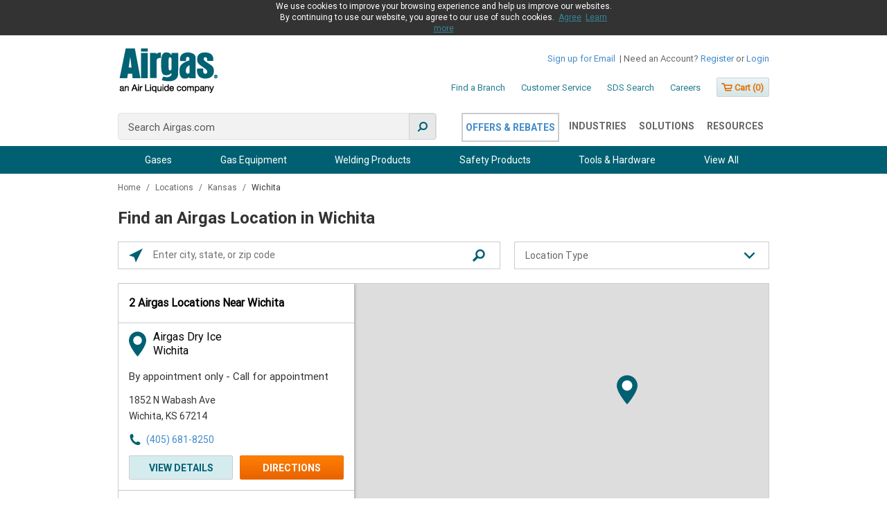

--- FILE ---
content_type: text/html;charset=UTF-8
request_url: https://locations.airgas.com/ks/wichita/
body_size: 221051
content:
<!DOCTYPE html>
<html lang="en">
<head>
    <title>Wichita KS Welding & Industrial Equipment | Gas & PPE Supplies</title>

    <!-- Meta Tags -->
    <meta http-equiv="X-UA-Compatible" content="IE=Edge">
<meta name="description" content="Airgas is a leading supplier of industrial, medical and specialty gases equipment along with personal protection equipment.  Use our locator to find convenient Wichita KS location near you.">
<meta name="keywords" content="Wichita KS welding supplies, Wichita KS  welding supply near me,  Wichita KS  industrial supply, Wichita KS  personal protective equipment, Wichita KS gas supplies, Wichita KS gas equipment">
<meta http-equiv="Content-Type" content="text/html; charset=utf-8">
<meta http-equiv="content-language" content="en-us">
<meta name="viewport" content="width=device-width, initial-scale=1">
<meta name="language" content="English">
<meta name="robots" content="noodp, noydir">
<meta name="city" content="Wichita">
<meta name="state" content="KS, Kansas">
    <!-- Site Validations  -->
    <meta name="google-site-verification" content="jk_8FTWuqKXzj3O9jOCvHEOWGbdnbuxIotljlI-sPEc" />
<meta name="google-site-verification" content="vwAiNhA10jO2shldAkPRXO480FQ4AQgzw7wShd4jhM8" />
<meta name="msvalidate.01" content="7BEED38FA742CFA11144DB8E79A6A133" />
    <!-- Canonical -->
    <link rel="canonical" href="https://locations.airgas.com/ks/wichita/" />

    <script src="https://assets.locations.airgas.com/js/jquery.min.js?v=7c14a783dfeb3d238ccd3edd840d82ee"></script>

    <!-- Javascript -->
        <script nonce="Na9E47xHIwFjjMxpVMs77xawE7Th1QbCSDD7Tk1J6n8=">
        var RLS = {};
        var hours = {};
    </script>

            <script src="https://assets.adobedtm.com/0a69b67b27bf/e9ddfb0b840a/launch-682098425acc.min.js" async></script>
    
    <!-- Dashboard head scripts -->
    <!-- Begin Monetate ExpressTag Async v6.2. Place at start of document head. DO NOT ALTER. -->
<script type="text/javascript">
var monetateT = new Date().getTime();
(function() {
    var p = document.location.protocol;
    if (p == "http:" || p == "https:") {
        var m = document.createElement('script'); m.type = 'text/javascript'; m.async = true; m.src = "//se.monetate.net/js/2/a-3de434c1/p/airgas.com/custom.js";
        var s = document.getElementsByTagName('script')[0]; s.parentNode.insertBefore(m, s);
    }
})();
</script>
<!-- End Monetate tag. -->

<!-- WEB-4662 -->
<script>!function(s,a,e,v,n,t,z){if(s.saq)return;n=s.saq=function(){n.callMethod?n.callMethod.apply(n,arguments):n.queue.push(arguments)};if(!s._saq)s._saq=n;n.push=n;n.loaded=!0;n.version="1.0";n.queue=[];t=a.createElement(e);t.async=!0;t.src=v;z=a.getElementsByTagName(e)[0];z.parentNode.insertBefore(t,z)}(window,document,"script","https://tags.srv.stackadapt.com/events.js");saq("ts","RA0YYSC7y8sxq7UJITNj2A");</script>
    <!-- Link Tags -->
    <link href="https://fonts.googleapis.com/css?family=Roboto:400,400i,700&amp;display=swap" media="screen" rel="stylesheet" type="text/css">
<link href="https://assets.locations.airgas.com/css/leaflet.css" media="screen" rel="stylesheet" type="text/css">
<link href="https://assets.locations.airgas.com/css/client/main.css" media="screen" rel="stylesheet" type="text/css">
<link href="https://assets.locations.airgas.com/css/client/form.css" media="screen" rel="stylesheet" type="text/css">
<link href="https://assets.locations.airgas.com/min/styles.min.css?v=5e87ce4fd688fb8e7c172e61564b58ae" media="screen" rel="stylesheet" type="text/css">
<link href="https://assets.locations.airgas.com/images/favicon.ico" rel="icon">
<link href="https://assets.locations.airgas.com/css/slick.css" media="screen" rel="stylesheet" type="text/css">
<link href="https://assets.locations.airgas.com/css/slick-themes.css" media="screen" rel="stylesheet" type="text/css">
<link href="https://assets.locations.airgas.com/css/slick-lightbox.css" media="screen" rel="stylesheet" type="text/css">
    <script nonce="Na9E47xHIwFjjMxpVMs77xawE7Th1QbCSDD7Tk1J6n8=">
        var isSearchEvent = false;
        var isNearbyEvent = false;
    </script>

    <script src="https://assets.locations.airgas.com/js/header.js?v=575d1e3813018e6fea24e32acbceeb7d"></script>

</head>
<body class="city " data-mode="">
    <!-- Global site tag (gtag.js) - Google Analytics -->
<script async src="https://www.googletagmanager.com/gtag/js?id=UA-176258549-1"></script>
<script>
  window.dataLayer = window.dataLayer || [];
  function gtag(){dataLayer.push(arguments);}
  gtag('js', new Date());

  gtag('config', 'UA-176258549-1');
</script>    
        <script nonce="Na9E47xHIwFjjMxpVMs77xawE7Th1QbCSDD7Tk1J6n8=">
        if((typeof(window.location.search) != 'undefined' && window.location.search.indexOf('rdurl') > -1) && (window.location.search.indexOf('newemarket.airgas.com') > -1 || window.location.search.indexOf('uatemarket.airgas.com') > -1)){
            document.body.className += ' show-emarket-content';
        }
    </script>
    
    <div id="cookie-message" class="cookie-message">
    <div class="cookie-content">
        <form id="command" action="https://www.airgas.com/Cookie-Policy/Agree" method="post">
            <p class="cookie-text">
            We use cookies to improve your browsing experience and help us improve our websites. By continuing to use our website, you agree to our use of such cookies. 
                &nbsp;<span><a id="CookieConsentSt">Agree</a></span>
                &nbsp;<span><a href="https://www.airgas.com/Cookie-Policy" class="js-append-link" title="Learn More">Learn more</a></span>
            </p>

        <input type="hidden" name="_requestConfirmationToken" value="dc14d3b926890de6f2bd9942e03da17e8a8c1968"></form>
    </div>
</div>
<script>
    if(document.cookie.indexOf('cookie-consent=true') > -1) {
        document.getElementById('cookie-message').style.display = "none";
    }
</script>
    <div class="site-wrapper rio-container" id="main-container">
        <div class="main-wrapper">
            <div class="original-header">
                <!-- Locator Static Header --><style id="mt-css" type="text/css">
body nav > div > ul {
    display: flex;
    flex-direction: initial;
}
body nav > div > ul > li:nth-child(5) > div.mega-menu-container.shadow-medium > div.mega-menu.bottom-level{
    left:0px!important;
}

body nav > div > ul li:first-child {
  order: 4;
}
body nav > div > ul li:nth-child(2) {
  order: 3;
}
body nav > div > ul li:nth-child(3) {
  order: 5;
}
body nav > div > ul li:nth-child(4) {
  order: 2;
}
body nav > div > ul li:nth-child(5) {
  order: 1;
}
body nav > div > ul li:nth-child(6) {
  order: 6;
}

.navigation-primary>ul li {
    padding: 0!important;
    margin-left: 2px;
}

.navigation-primary.top-layer ul li a {
    font-size: 14px;
}    

.nav-and-search {
    margin-top: 6px;
}    
    
    
.nav-negative-button {
    color: #428bca!important;
    border: 2px solid #ccc;
    padding: 10px 6px!important;
    text-transform:uppercase;
    cursor: pointer;   
}
    
    
.nav-negative-button:hover {
    color: white!important;
    background: #006272;
    border: 2px solid #006272;
} 

.navigation-primary>ul li {
    padding: 0 4px!important;
}
</style>
<div class="mobile-canvas">
    <div class="row row-offcanvas row-offcanvas-left">
        <div id="sidebar" role="navigation" class="sidebar-offcanvas">
            <div class="col-xs-full hidden-lg">
                <div class="col-xs-5 authenticated-user">
                    <div>
                        <span class="need-account">Need an Account?</span>
                        <a href="https://www.airgas.com/register" class="">Register</a>
                        <span>or</span>
                        <a href="https://www.airgas.com/login"> Login</a>
                    </div>
                </div>
            </div>
            <div class="account-utilities row hidden-xs">
                <div class="col-xs-5 authenticated-user">
                    <div>
                        <a href="https://www.airgas.com/subscriptionpreferences" title="Sign up for Email" class="need-account emailone">Sign up for Email</a> |
                        <span class="need-account">Need an Account?</span>
                        <a href="https://www.airgas.com/register" class="">Register</a>
                        <span>or</span>
                        <a href="https://www.airgas.com/login"> Login</a>
                    </div>
                </div>
            </div>
            <div class="navigation-secondary row hidden-xs">
                <div class="col-xs-5">
                    <ul>
                        <li>
                            <a class="js-uat-secondary-link" href="https://locations.airgas.com">Find A Branch</a>
                        </li>
                        <li>
                            <a href="https://www.airgas.com/customer-service" class="" style="" title="Customer Service" target="_self">
                                Customer Service</a> </li>
                        <li>
                            <a href="https://www.airgas.com/sds-search" class="" style="" title="SDS Search" target="_self">
                                SDS Search</a> </li>
                        <li>
                            <a href="https://www.airgas.com/company/careers" class="" style="" title="Careers" target="_self">
                                Careers</a> </li>
                    </ul>
                    <div class="mini-cart-container">
                        <button id="" type="button" class="button mini-cart js-mini-cart" data-cart-path="https://www.airgas.com/cart">
                            <span>
                                <span class="glyphicon-shopping-cart">&nbsp;</span> Cart (<span class="js-total-cart-items">0</span>)
                            </span>
                        </button>
                    </div>
                </div>
            </div>
            <ul class="sidenav">
                <li class="link-list-item ">
                    <a href="https://www.airgas.com/switchAccountModal" class="js-modal switchAccountModal" data-options="{&quot;maxWidth&quot;:556,&quot;contentType&quot;:&quot;json&quot;}" title="mobile.header.switchAccount">
                        Switch Account<i class="icon-chevron-right"></i>
                    </a>
                </li>
                <li class="link-list-item ">
                    <a href="https://www.airgas.com/dashboard" title="mobile.header.dashboard" class="nav-link">
                        Dashboard<i class="icon-chevron-right"></i>
                    </a>
                </li>
                <li class="link-list-item">
                    <a href="https://www.airgas.com/mylists" title="mobile.header.lists" class="nav-link">
                        My Lists<i class="icon-chevron-right"></i>
                    </a>
                </li>
                <li class="link-list-item ">
                    <a href="https://www.airgas.com/orderhistory" title="mobile.header.orderhistory" class="nav-link">
                        Orders<i class="icon-chevron-right"></i>
                    </a>
                </li>
                <li class="link-list-item ">
                    <a href="https://www.airgas.com/reports" title="mobile.header.reports" class="nav-link">
                        Reports<i class="icon-chevron-right"></i>
                    </a>
                </li>
                <li class="link-list-item ">
                    <a href="https://www.airgas.com/invoice/list" title="mobile.header.invoices" class="nav-link">
                        Invoices<i class="icon-chevron-right"></i>
                    </a>
                </li>
                <li class="link-list-item ">
                    <a href="https://www.airgas.com/logout" title="Logout" class="nav-link">
                        Logout<i class="icon-chevron-right"></i>
                    </a>
                </li>
            </ul>
            <ul class="sidenav-myaccount">
            </ul>
        </div>
    </div>
</div>
<div class="container header">
    <div class="row">
        <div class="col-xs-5 rio-class">
            <header class="header-container row">
                <div class="col-xs-5">
                    <div class="account-ribbon">
                    </div>
                    <div class="row row-canvas row-canvas-left">
                        <div id="spacer" class="visible-xs" style="Width:57px; height:57px; float: left; display:block;"></div>
                        <div class="col-xs-1 desktop-logo">
                            <a href="https://www.airgas.com/" title="Airgas: an Air Liquide Company" class="logo">
                                <img src="https://assets.locations.airgas.com/images/logo-145x66.png" alt="Airgas: an Air Liquide Company" title="Airgas: an Air Liquide Company" class="image" width="145px" height="66px">
                            </a>
                        </div>
                        <div class="mobile-logo col-xs-3">
                            <a href="https://www.airgas.com/" title="Airgas: an Air Liquide Company" class="logo">
                                <img src="https://assets.locations.airgas.com/images/logo-110x50.gif" alt="" title="Airgas: an Air Liquide Company" class="image" width="110px" height="50px">
                            </a>
                        </div>
                        <div class="mobile-nav shopping-cart col-xs-1">
                            <a href="https://www.airgas.com/cart" title="Cart">
                                <span class="glyphicon-shopping-cart"></span>
                            </a>
                        </div>
                        <div class="col-xs-4 hidden-xs">
                            <div class="col-xs-full hidden-lg">
                                <div class="col-xs-5 authenticated-user">
                                    <div>
                                        <span class="need-account">Need an Account?</span>
                                        <a href="https://www.airgas.com/register" class="">Register</a>
                                        <span>or</span>
                                        <a href="https://www.airgas.com/login"> Login</a>
                                    </div>
                                </div>
                            </div>
                            <div class="account-utilities row hidden-xs">
                                <div class="col-xs-5 authenticated-user">
                                    <div>
                                        <a href="https://www.airgas.com/subscriptionpreferences" title="Sign up for Email" class="need-account emailone">Sign up for Email</a>
                                        |
                                        <span class="need-account">Need an Account?</span>
                                        <a id="registerid" href="https://www.airgas.com/register/newcustomer" class="adobe-link-track">Register</a>
                                        <span>or</span>
                                        <a id="loginid" href="https://www.airgas.com/login" class="adobe-link-track guest-login-link"> Login</a>
                                    </div>
                                </div>
                            </div>
                            <div class="navigation-secondary row hidden-xs">
                                <div class="col-xs-5">
                                    <ul>
                                        <li>
                                            <a class="js-uat-secondary-link" href="https://locations.airgas.com">Find a Branch</a>
                                        </li>
                                        <li>
                                            <a href="https://www.airgas.com/customer-service" class="" style="" title="Customer Service" target="_self">
                                                Customer Service</a> </li>
                                        <li>
                                            <a href="https://www.airgas.com/sds-search" class="" style="" title="SDS Search" target="_self">
                                                SDS Search</a> </li>
                                        <li>
                                            <a href="https://www.airgas.com/company/careers" class="" style="" title="Careers" target="_self">
                                                Careers</a> </li>
                                    </ul>
                                    <div class="mini-cart-container">
                                        <button id="" type="button" class="button mini-cart js-mini-cart" data-cart-path="https://www.airgas.com/cart">
                                            <span>
                                                <span class="glyphicon-shopping-cart">&nbsp;</span> Cart (<span class="js-total-cart-items">0</span>)
                                            </span>
                                        </button>
                                    </div>
                                </div>
                            </div>
                        </div>
                    </div>
                    <div class="clearfix"></div>
                    <div class="row nav-and-search">
                        <div class="col-xs-half search-desktop">
                            <div class="form-header-search header-search">
                                <form name="search_form_SearchBox" action="https://www.airgas.com/search/" method="GET" class="js-form js_form searchFormID" autocomplete="off">
                                    <div class="input-text inline">     
                                        <label><span> </span>
                                            <input id="input_SearchBox" class="siteSearchInput left" type="text" name="text" value="" placeholder="Search Airgas.com" data-options="{&quot;autocompleteUrl&quot; : &quot;/search/autocomplete/SearchBox&quot;,&quot;minCharactersBeforeRequest&quot; : &quot;2&quot;,&quot;waitTimeBeforeRequest&quot; : &quot;500&quot;,&quot;displayProductImages&quot; : true}">
                                                <span data-clear-input="" style="display: none !important">
                                                    ×
                                                </span>
                                            <button id="" class="icon-search icon-flip-horizontal" type="submit">
                                                <span></span>
                                            </button>
                                        </label>
                                    </div>
                                </form>
                            </div>
                            <input type="hidden" name="_requestConfirmationToken" value="7f9abf5c6157e6bec07060d5115f1bc48ce4e2db">
                        </div>
                        <div class="col-xs-half hidden-xs">
                            <div class="navigation-primary top-layer">
                                <ul>
                                    <li class="bottom-level-li"><a href="https://www.airgas.com/resources/offers/rebates" class="nav-link nav-negative-button" data-service="topNavigationCategories">Offers & Rebates</a></li>
                                    <li><a href="https://www.airgas.com/industries" class="nav-link">Industries</a></li>
                                    <li><a href="https://www.airgas.com/solutions" class="nav-link">Solutions</a></li>
                                    <li><a href="https://www.airgas.com/resources" class="nav-link">Resources</a></li>
                                </ul>
                            </div>
                        </div>
                    </div>
                    <!--                    <div class=""> -->
                    <!--                    </div> -->
                </div>
                <div class="clearfix"></div>
            </header>
        </div>
    </div>
</div>
<nav class="navigation-bar-extended" style="background-color:#006072;">
    <div class="navigation-primary-nav bottom-layer">
        <ul class="clear_fix">
            <li class="bottom-level-li">
                <a href="https://www.airgas.com/Industrial-Gases/Safety-Products/category/53" class="nav-link trigger adobe-link-track border-remove" data-service="bottomNavigationCategories" data-tab="53" data-bgcolor="#227E8F">
                    Safety Products</a>
                <div class="category-promotions">
                </div>
                <div class="mega-menu-container shadow-medium">
                    <div class="arrow" style="opacity: 1; left: 530.115px;"></div>
                    <div class="overlay" style="height: 2857px; display: block;"></div>
                    <div class="mega-menu bottom-level" style="left: 190px">
                        <ul class="category">
                            <li class="category" data-js-categoryid="399" style="display: list-item;">
                                <a href="https://www.airgas.com/category/399" class="adobe-link-track">Gas Equipment</a>
                                <ul class="sub-category first-ul">
                                    <li class="sub-category" data-js-categoryid="139">
                                        <a href="https://www.airgas.com/category/139" class="adobe-link-track">Welding Gas Equipment</a>
                                        <ul class="sub-sub-category first-ul">
                                            <li class="sub-sub-category">
                                                <a href="https://www.airgas.com/category/487" class="adobe-link-track">Tips (Heating &amp; Welding)</a>
                                            </li>
                                            <li class="sub-sub-category">
                                                <a href="https://www.airgas.com/category/151" class="adobe-link-track">Tips (Cutting)</a>
                                            </li>
                                            <li class="sub-sub-category">
                                                <a href="https://www.airgas.com/category/400" class="adobe-link-track">Outfits Welding &amp; Cutting</a>
                                            </li>
                                            <li class="sub-sub-category">
                                                <a href="https://www.airgas.com/category/401" class="adobe-link-track">Torches, Handles &amp; Cutting Attachments</a>
                                            </li>
                                            <li class="sub-sub-category">
                                                <a href="https://www.airgas.com/category/488" class="adobe-link-track">Air/Fuel Equipment &amp; Tips</a>
                                            </li>
                                            <li class="sub-sub-category">
                                                <a href="https://www.airgas.com/category/213" class="adobe-link-track">Air/Fuel Outfits</a>
                                            </li>
                                            <li class="sub-sub-category">
                                                <a href="https://www.airgas.com/category/178" class="adobe-link-track">Welding Hose</a>
                                            </li>
                                            <li class="sub-sub-category">
                                                <a href="https://www.airgas.com/category/174" class="adobe-link-track">Check Valves &amp; Flash Arrestors</a>
                                            </li>
                                            <li class="sub-sub-category">
                                                <a href="https://www.airgas.com/category/198" class="adobe-link-track">Torch &amp; Regulator Repair Parts</a>
                                            </li>
                                            <li class="sub-sub-category">
                                                <a href="https://www.airgas.com/category/498" class="adobe-link-track">Burning Bars &amp; Accessories</a>
                                            </li>
                                            <li class="sub-sub-category">
                                                <a href="https://www.airgas.com/category/492" class="adobe-link-track">Spark Lighters &amp; Flints</a>
                                            </li>
                                            <li class="sub-sub-category">
                                                <a href="https://www.airgas.com/category/493" class="adobe-link-track">Tip Cleaners</a>
                                            </li>
                                        </ul>
                                    </li>
                                    <li class="sub-category" data-js-categoryid="402">
                                        <a href="https://www.airgas.com/category/402" class="adobe-link-track">Specialty Gas Equipment</a>
                                        <ul class="sub-sub-category first-ul">
                                            <li class="sub-sub-category">
                                                <a href="https://www.airgas.com/category/403" class="adobe-link-track">Specialty Gas Regulators</a>
                                            </li>
                                            <li class="sub-sub-category">
                                                <a href="https://www.airgas.com/category/404" class="adobe-link-track">Specialty Gas Equipment Misc.</a>
                                            </li>
                                        </ul>
                                    </li>
                                    <li class="sub-category" data-js-categoryid="533">
                                        <a href="https://www.airgas.com/category/533" class="adobe-link-track">Balloon Regulators</a>
                                    </li>
                                    <li class="sub-category" data-js-categoryid="148">
                                        <a href="https://www.airgas.com/category/148" class="adobe-link-track">Gas Equipment Accessories</a>
                                        <ul class="sub-sub-category first-ul">
                                            <li class="sub-sub-category">
                                                <a href="https://www.airgas.com/category/100" class="adobe-link-track">Industrial Gas Regulators</a>
                                            </li>
                                            <li class="sub-sub-category">
                                                <a href="https://www.airgas.com/category/176" class="adobe-link-track">Adapters &amp; Fittings</a>
                                            </li>
                                            <li class="sub-sub-category">
                                                <a href="https://www.airgas.com/category/184" class="adobe-link-track">Cylinder Carts</a>
                                            </li>
                                            <li class="sub-sub-category">
                                                <a href="https://www.airgas.com/category/491" class="adobe-link-track">Cylinder Support Equipment (Cages, Stands, Racks, Caps)</a>
                                            </li>
                                            <li class="sub-sub-category">
                                                <a href="https://www.airgas.com/category/173" class="adobe-link-track">Gas Apparatus Support Equipment</a>
                                            </li>
                                            <li class="sub-sub-category">
                                                <a href="https://www.airgas.com/category/171" class="adobe-link-track">Liquid &amp; Gas Containers &amp; Valves</a>
                                            </li>
                                            <li class="sub-sub-category">
                                                <a href="https://www.airgas.com/category/181" class="adobe-link-track">Manifolds Piping &amp; Valves</a>
                                            </li>
                                            <li class="sub-sub-category">
                                                <a href="https://www.airgas.com/category/167" class="adobe-link-track">Cryogenic Storage Equipment &amp; Accessories</a>
                                            </li>
                                            <li class="sub-sub-category">
                                                <a href="https://www.airgas.com/category/490" class="adobe-link-track">Replacement Gauges</a>
                                            </li>
                                            <li class="sub-sub-category">
                                                <a href="https://www.airgas.com/category/333" class="adobe-link-track">Hose &amp; Cable Reels &amp; Acc.</a>
                                            </li>
                                        </ul>
                                    </li>
                                </ul>
                            </li>
                            <li class="category" data-js-categoryid="279" style="display: none;">
                                <a href="https://www.airgas.com/category/279" class="adobe-link-track">Gases</a>
                                <ul class="sub-category first-ul">
                                    <li class="sub-category" data-js-categoryid="600">
                                        <a href="https://www.airgas.com/category/600" class="adobe-link-track">Acetylene</a>
                                    </li>
                                    <li class="sub-category" data-js-categoryid="601">
                                        <a href="https://www.airgas.com/category/601" class="adobe-link-track">Air</a>
                                    </li>
                                    <li class="sub-category" data-js-categoryid="604">
                                        <a href="https://www.airgas.com/category/604" class="adobe-link-track">Argon</a>
                                    </li>
                                    <li class="sub-category" data-js-categoryid="605">
                                        <a href="https://www.airgas.com/category/605" class="adobe-link-track">Carbon Dioxide</a>
                                    </li>
                                    <li class="sub-category" data-js-categoryid="640">
                                        <a href="https://www.airgas.com/category/640" class="adobe-link-track">Dry Ice</a>
                                    </li>
                                    <li class="sub-category" data-js-categoryid="609">
                                        <a href="https://www.airgas.com/category/609" class="adobe-link-track">Ethane</a>
                                    </li>
                                    <li class="sub-category" data-js-categoryid="613">
                                        <a href="https://www.airgas.com/category/613" class="adobe-link-track">Helium</a>
                                    </li>
                                    <li class="sub-category" data-js-categoryid="614">
                                        <a href="https://www.airgas.com/category/614" class="adobe-link-track">Hydrogen</a>
                                    </li>
                                    <li class="sub-category" data-js-categoryid="621">
                                        <a href="https://www.airgas.com/category/621" class="adobe-link-track">Methane</a>
                                    </li>
                                    <li class="sub-category" data-js-categoryid="623">
                                        <a href="https://www.airgas.com/category/623" class="adobe-link-track">Mixed Gases</a>
                                    </li>
                                    <li class="sub-category" data-js-categoryid="626">
                                        <a href="https://www.airgas.com/category/626" class="adobe-link-track">Nitrogen</a>
                                    </li>
                                    <li class="sub-category" data-js-categoryid="629">
                                        <a href="https://www.airgas.com/category/629" class="adobe-link-track">Other Pure Gases</a>
                                    </li>
                                    <li class="sub-category" data-js-categoryid="630">
                                        <a href="https://www.airgas.com/category/630" class="adobe-link-track">Oxygen</a>
                                    </li>
                                    <li class="sub-category" data-js-categoryid="631">
                                        <a href="https://www.airgas.com/category/631" class="adobe-link-track">Propane</a>
                                    </li>
                                    <li class="sub-category" data-js-categoryid="632">
                                        <a href="https://www.airgas.com/category/632" class="adobe-link-track">Propylene</a>
                                    </li>
                                </ul>
                            </li>
                            <li class="category" data-js-categoryid="53" style="display: none;">
                                <a href="https://www.airgas.com/category/53" class="adobe-link-track">Safety Products</a>
                                <ul class="sub-category first-ul">
                                    <li class="sub-category" data-js-categoryid="349">
                                        <a href="https://www.airgas.com/category/349" class="adobe-link-track">Gloves</a>
                                        <ul class="sub-sub-category first-ul">
                                            <li class="sub-sub-category">
                                                <a href="https://www.airgas.com/category/270" class="adobe-link-track">Coated Work Gloves</a>
                                            </li>
                                            <li class="sub-sub-category">
                                                <a href="https://www.airgas.com/category/257" class="adobe-link-track">Cut Resistant Gloves</a>
                                            </li>
                                            <li class="sub-sub-category">
                                                <a href="https://www.airgas.com/category/263" class="adobe-link-track">Welders Gloves</a>
                                            </li>
                                            <li class="sub-sub-category">
                                                <a href="https://www.airgas.com/category/350" class="adobe-link-track">Disposable Gloves &amp; Finger Cots</a>
                                            </li>
                                            <li class="sub-sub-category">
                                                <a href="https://www.airgas.com/category/365" class="adobe-link-track">Chemical Resistant Gloves</a>
                                            </li>
                                            <li class="sub-sub-category">
                                                <a href="https://www.airgas.com/category/268" class="adobe-link-track">Drivers Gloves</a>
                                            </li>
                                            <li>
                                                <a href="https://www.airgas.com/category/262" class="adobe-link-track">Cold Weather Gloves</a>
                                            </li>
                                            <li class="view-more-link">
                                                <a href="https://www.airgas.com/category/349" class="adobe-link-track">view more</a>
                                            </li>
                                        </ul>
                                    </li>
                                    <li class="sub-category" data-js-categoryid="303">
                                        <a href="https://www.airgas.com/category/303" class="adobe-link-track">Clothing</a>
                                        <ul class="sub-sub-category first-ul">
                                            <li class="sub-sub-category">
                                                <a href="https://www.airgas.com/category/391" class="adobe-link-track">Flame Resistant Clothing</a>
                                            </li>
                                            <li class="sub-sub-category">
                                                <a href="https://www.airgas.com/category/206" class="adobe-link-track">Disposable Clothing</a>
                                            </li>
                                            <li class="sub-sub-category">
                                                <a href="https://www.airgas.com/category/285" class="adobe-link-track">Chemical Clothing</a>
                                            </li>
                                            <li class="sub-sub-category">
                                                <a href="https://www.airgas.com/category/207" class="adobe-link-track">Leather Clothing</a>
                                            </li>
                                            <li class="sub-sub-category">
                                                <a href="https://www.airgas.com/category/135" class="adobe-link-track">Work Clothing &amp; Acc</a>
                                            </li>
                                            <li class="sub-sub-category">
                                                <a href="https://www.airgas.com/category/341" class="adobe-link-track">Reflective Clothing &amp; Vests</a>
                                            </li>
                                            <li class="sub-sub-category">
                                                <a href="https://www.airgas.com/category/361" class="adobe-link-track">Bandanas, Caps &amp; Sweatbands</a>
                                            </li>
                                            <li>
                                                <a href="https://www.airgas.com/category/352" class="adobe-link-track">Rainwear</a>
                                            </li>
                                            <li class="view-more-link">
                                                <a href="https://www.airgas.com/category/303" class="adobe-link-track">view more</a>
                                            </li>
                                        </ul>
                                    </li>
                                    <li class="sub-category" data-js-categoryid="375">
                                        <a href="https://www.airgas.com/category/375" class="adobe-link-track">Footwear</a>
                                        <ul class="sub-sub-category first-ul">
                                            <li class="sub-sub-category">
                                                <a href="https://www.airgas.com/category/254" class="adobe-link-track">Overboots &amp; Overshoes</a>
                                            </li>
                                            <li class="sub-sub-category">
                                                <a href="https://www.airgas.com/category/190" class="adobe-link-track">Work Boots &amp; Work Shoes</a>
                                            </li>
                                            <li>
                                                <a href="https://www.airgas.com/category/253" class="adobe-link-track">Boot &amp; Shoe Accessories</a>
                                            </li>
                                        </ul>
                                    </li>
                                    <li class="sub-category" data-js-categoryid="276">
                                        <a href="https://www.airgas.com/category/276" class="adobe-link-track">Area Protection</a>
                                        <ul class="sub-sub-category first-ul">
                                            <li class="sub-sub-category">
                                                <a href="https://www.airgas.com/category/473" class="adobe-link-track">Safety Labels &amp; Tags</a>
                                            </li>
                                            <li class="sub-sub-category">
                                                <a href="https://www.airgas.com/category/389" class="adobe-link-track">Safety Signs</a>
                                            </li>
                                            <li>
                                                <a href="https://www.airgas.com/category/472" class="adobe-link-track">Lockout &amp; Tagout</a>
                                            </li>
                                            <li class="view-more-link">
                                                <a href="https://www.airgas.com/category/276" class="adobe-link-track">view more</a>
                                            </li>
                                        </ul>
                                    </li>
                                    <li class="sub-category" data-js-categoryid="351">
                                        <a href="https://www.airgas.com/category/351" class="adobe-link-track">Head, Eye &amp; Face Protection</a>
                                        <ul class="sub-sub-category first-ul">
                                            <li class="sub-sub-category">
                                                <a href="https://www.airgas.com/category/420" class="adobe-link-track">Welding Helmets</a>
                                            </li>
                                            <li class="sub-sub-category">
                                                <a href="https://www.airgas.com/category/423" class="adobe-link-track">Welding Lens</a>
                                            </li>
                                            <li class="sub-sub-category">
                                                <a href="https://www.airgas.com/category/155" class="adobe-link-track">Safety Glasses</a>
                                            </li>
                                            <li class="sub-sub-category">
                                                <a href="https://www.airgas.com/category/80" class="adobe-link-track">Safety Goggles</a>
                                            </li>
                                            <li class="sub-sub-category">
                                                <a href="https://www.airgas.com/category/336" class="adobe-link-track">Headgear &amp; Faceshields</a>
                                            </li>
                                            <li>
                                                <a href="https://www.airgas.com/category/77" class="adobe-link-track">Hardhats &amp; Caps</a>
                                            </li>
                                            <li class="view-more-link">
                                                <a href="https://www.airgas.com/category/351" class="adobe-link-track">view more</a>
                                            </li>
                                        </ul>
                                    </li>
                                    <li class="sub-category" data-js-categoryid="177">
                                        <a href="https://www.airgas.com/category/177" class="adobe-link-track">Respiratory Protection</a>
                                        <ul class="sub-sub-category first-ul">
                                            <li class="sub-sub-category">
                                                <a href="https://www.airgas.com/category/345" class="adobe-link-track">APR Masks, Cartridges &amp; Filters</a>
                                            </li>
                                            <li class="sub-sub-category">
                                                <a href="https://www.airgas.com/category/277" class="adobe-link-track">Disposable Masks</a>
                                            </li>
                                            <li class="sub-sub-category">
                                                <a href="https://www.airgas.com/category/79" class="adobe-link-track">Supplied Air Systems &amp; Parts</a>
                                            </li>
                                            <li class="sub-sub-category">
                                                <a href="https://www.airgas.com/category/344" class="adobe-link-track">PAPR</a>
                                            </li>
                                            <li>
                                                <a href="https://www.airgas.com/category/61" class="adobe-link-track">S.C.B.A.</a>
                                            </li>
                                            <li class="view-more-link">
                                                <a href="https://www.airgas.com/category/177" class="adobe-link-track">view more</a>
                                            </li>
                                        </ul>
                                    </li>
                                    <li class="sub-category" data-js-categoryid="367">
                                        <a href="https://www.airgas.com/category/367" class="adobe-link-track">Ergonomics &amp; Fall Protection</a>
                                        <ul class="sub-sub-category first-ul">
                                            <li class="sub-sub-category">
                                                <a href="https://www.airgas.com/category/356" class="adobe-link-track">Fall Protection</a>
                                            </li>
                                            <li>
                                                <a href="https://www.airgas.com/category/384" class="adobe-link-track">Personal Ergonomics</a>
                                            </li>
                                            <li class="view-more-link">
                                                <a href="https://www.airgas.com/category/367" class="adobe-link-track">view more</a>
                                            </li>
                                        </ul>
                                    </li>
                                    <li class="sub-category" data-js-categoryid="337">
                                        <a href="https://www.airgas.com/category/337" class="adobe-link-track">Hearing Protection</a>
                                        <ul class="sub-sub-category first-ul">
                                            <li class="sub-sub-category">
                                                <a href="https://www.airgas.com/category/411" class="adobe-link-track">Earplugs</a>
                                            </li>
                                            <li>
                                                <a href="https://www.airgas.com/category/339" class="adobe-link-track">Earmuffs &amp; Bands</a>
                                            </li>
                                        </ul>
                                    </li>
                                    <li class="sub-category" data-js-categoryid="340">
                                        <a href="https://www.airgas.com/category/340" class="adobe-link-track">Monitors &amp; Calibration Equipment</a>
                                        <ul class="sub-sub-category first-ul">
                                            <li>
                                                <a href="https://www.airgas.com/category/359" class="adobe-link-track">Gas Monitors &amp; Sensors</a>
                                            </li>
                                            <li class="view-more-link">
                                                <a href="https://www.airgas.com/category/340" class="adobe-link-track">view more</a>
                                            </li>
                                        </ul>
                                    </li>
                                    <li class="sub-category" data-js-categoryid="293">
                                        <a href="https://www.airgas.com/category/293" class="adobe-link-track">First Aid</a>
                                        <ul class="sub-sub-category first-ul">
                                            <li class="sub-sub-category">
                                                <a href="https://www.airgas.com/category/298" class="adobe-link-track">Skin Care</a>
                                            </li>
                                            <li class="sub-sub-category">
                                                <a href="https://www.airgas.com/category/202" class="adobe-link-track">Wound Care</a>
                                            </li>
                                            <li class="sub-sub-category">
                                                <a href="https://www.airgas.com/category/208" class="adobe-link-track">Biosafety</a>
                                            </li>
                                            <li class="sub-sub-category">
                                                <a href="https://www.airgas.com/category/360" class="adobe-link-track">Eye &amp; Body Wash</a>
                                            </li>
                                            <li class="sub-sub-category">
                                                <a href="https://www.airgas.com/category/366" class="adobe-link-track">First Aid Kits</a>
                                            </li>
                                            <li>
                                                <a href="https://www.airgas.com/category/286" class="adobe-link-track">Electrolyte Replenishment</a>
                                            </li>
                                            <li class="view-more-link">
                                                <a href="https://www.airgas.com/category/293" class="adobe-link-track">view more</a>
                                            </li>
                                        </ul>
                                    </li>
                                    <li class="sub-category" data-js-categoryid="312">
                                        <a href="https://www.airgas.com/category/312" class="adobe-link-track">Environmental</a>
                                        <ul class="sub-sub-category first-ul">
                                            <li class="sub-sub-category">
                                                <a href="https://www.airgas.com/category/363" class="adobe-link-track">Spill Control &amp; Containment</a>
                                            </li>
                                            <li class="sub-sub-category">
                                                <a href="https://www.airgas.com/category/294" class="adobe-link-track">Sorbents &amp; Clean-Up</a>
                                            </li>
                                            <li class="sub-sub-category">
                                                <a href="https://www.airgas.com/category/468" class="adobe-link-track">Safety Cabinets &amp; Cans</a>
                                            </li>
                                            <li>
                                                <a href="https://www.airgas.com/category/36" class="adobe-link-track">Abatement Poly Items</a>
                                            </li>
                                            <li class="view-more-link">
                                                <a href="https://www.airgas.com/category/312" class="adobe-link-track">view more</a>
                                            </li>
                                        </ul>
                                    </li>
                                    <li class="sub-category" data-js-categoryid="346">
                                        <a href="https://www.airgas.com/category/346" class="adobe-link-track">Fire Equipment</a>
                                        <ul class="sub-sub-category first-ul">
                                        </ul>
                                    </li>
                                </ul>
                            </li>
                            <li class="category" data-js-categoryid="30" style="display: none;">
                                <a href="https://www.airgas.com/category/30" class="adobe-link-track">Tools and Hardware</a>
                                <ul class="sub-category first-ul">
                                    <li class="sub-category" data-js-categoryid="84">
                                        <a href="https://www.airgas.com/category/84" class="adobe-link-track">MRO &amp; Plant Maintenance</a>
                                        <ul class="sub-sub-category first-ul">
                                            <li class="sub-sub-category">
                                                <a href="https://www.airgas.com/category/121" class="adobe-link-track">Hand Tools &amp; Accessories</a>
                                            </li>
                                            <li class="sub-sub-category">
                                                <a href="https://www.airgas.com/category/37" class="adobe-link-track">Hand Held Grinders</a>
                                            </li>
                                            <li class="sub-sub-category">
                                                <a href="https://www.airgas.com/category/241" class="adobe-link-track">Electric &amp; Cordless Power Tools</a>
                                            </li>
                                            <li class="sub-sub-category">
                                                <a href="https://www.airgas.com/category/314" class="adobe-link-track">Electric Power Tool Accessories Other</a>
                                            </li>
                                            <li class="sub-sub-category">
                                                <a href="https://www.airgas.com/category/67" class="adobe-link-track">Magnetic Drill Cutters &amp; Cutter Accessories</a>
                                            </li>
                                            <li class="sub-sub-category">
                                                <a href="https://www.airgas.com/category/38" class="adobe-link-track">Magnetic Drills Parts &amp; Accessories</a>
                                            </li>
                                            <li class="sub-sub-category">
                                                <a href="https://www.airgas.com/category/78" class="adobe-link-track">Precision Measuring (Micrometers Squares Levels etc.)</a>
                                            </li>
                                            <li class="sub-sub-category">
                                                <a href="https://www.airgas.com/category/278" class="adobe-link-track">Tape Measures &amp; Rules</a>
                                            </li>
                                            <li class="sub-sub-category">
                                                <a href="https://www.airgas.com/category/12" class="adobe-link-track">Flashlights &amp; Batteries</a>
                                            </li>
                                            <li class="sub-sub-category">
                                                <a href="https://www.airgas.com/category/460" class="adobe-link-track">Air Tools &amp; Accessories</a>
                                            </li>
                                            <li class="sub-sub-category">
                                                <a href="https://www.airgas.com/category/56" class="adobe-link-track">Industrial Solvents, Wipes &amp; Rags</a>
                                            </li>
                                            <li class="sub-sub-category">
                                                <a href="https://www.airgas.com/category/185" class="adobe-link-track">Janitorial Equipment</a>
                                            </li>
                                            <li class="sub-sub-category">
                                                <a href="https://www.airgas.com/category/243" class="adobe-link-track">Lubrication Equipment</a>
                                            </li>
                                            <li>
                                                <a href="https://www.airgas.com/category/291" class="adobe-link-track">Industrial Tape</a>
                                            </li>
                                            <li class="view-more-link">
                                                <a href="https://www.airgas.com/category/84" class="adobe-link-track">view more</a>
                                            </li>
                                        </ul>
                                    </li>
                                    <li class="sub-category" data-js-categoryid="70">
                                        <a href="https://www.airgas.com/category/70" class="adobe-link-track">Abrasives</a>
                                        <ul class="sub-sub-category first-ul">
                                            <li class="sub-sub-category">
                                                <a href="https://www.airgas.com/category/118" class="adobe-link-track">Coated Abrasives</a>
                                            </li>
                                            <li class="sub-sub-category">
                                                <a href="https://www.airgas.com/category/196" class="adobe-link-track">Bonded Abrasives</a>
                                            </li>
                                            <li class="sub-sub-category">
                                                <a href="https://www.airgas.com/category/372" class="adobe-link-track">Other Abrasive Products</a>
                                            </li>
                                        </ul>
                                    </li>
                                    <li class="sub-category" data-js-categoryid="33">
                                        <a href="https://www.airgas.com/category/33" class="adobe-link-track">Cutting Tools</a>
                                        <ul class="sub-sub-category first-ul">
                                            <li class="sub-sub-category">
                                                <a href="https://www.airgas.com/category/40" class="adobe-link-track">Circular Saw Blades</a>
                                            </li>
                                            <li class="sub-sub-category">
                                                <a href="https://www.airgas.com/category/288" class="adobe-link-track">Drill Bits</a>
                                            </li>
                                            <li class="sub-sub-category">
                                                <a href="https://www.airgas.com/category/455" class="adobe-link-track">Jigsaw, Recips, Hacksaw, Hole Saw Blades</a>
                                            </li>
                                            <li class="sub-sub-category">
                                                <a href="https://www.airgas.com/category/281" class="adobe-link-track">Production Band Saw Blades</a>
                                            </li>
                                            <li class="sub-sub-category">
                                                <a href="https://www.airgas.com/category/147" class="adobe-link-track">Diamond Cold Saw &amp; Metal Cutting Blades</a>
                                            </li>
                                            <li class="sub-sub-category">
                                                <a href="https://www.airgas.com/category/457" class="adobe-link-track">Portaband Saw Blades</a>
                                            </li>
                                            <li class="sub-sub-category">
                                                <a href="https://www.airgas.com/category/447" class="adobe-link-track">Taps, Dies, Chasers &amp; Threading Tools</a>
                                            </li>
                                        </ul>
                                    </li>
                                    <li class="sub-category" data-js-categoryid="42">
                                        <a href="https://www.airgas.com/category/42" class="adobe-link-track">Industrial Brushes</a>
                                        <ul class="sub-sub-category first-ul">
                                            <li class="sub-sub-category">
                                                <a href="https://www.airgas.com/category/43" class="adobe-link-track">Power Tool Brushes</a>
                                            </li>
                                            <li class="sub-sub-category">
                                                <a href="https://www.airgas.com/category/50" class="adobe-link-track">Hand Brushes</a>
                                            </li>
                                        </ul>
                                    </li>
                                    <li class="sub-category" data-js-categoryid="427">
                                        <a href="https://www.airgas.com/category/427" class="adobe-link-track">Industrial Coatings/Paint</a>
                                        <ul class="sub-sub-category first-ul">
                                            <li class="sub-sub-category">
                                                <a href="https://www.airgas.com/category/525" class="adobe-link-track">Paint</a>
                                            </li>
                                            <li class="sub-sub-category">
                                                <a href="https://www.airgas.com/category/528" class="adobe-link-track">Paint Spray Equipment &amp; Accessories</a>
                                            </li>
                                        </ul>
                                    </li>
                                    <li class="sub-category" data-js-categoryid="180">
                                        <a href="https://www.airgas.com/category/180" class="adobe-link-track">Machine Tools</a>
                                        <ul class="sub-sub-category first-ul">
                                            <li class="sub-sub-category">
                                                <a href="https://www.airgas.com/category/66" class="adobe-link-track">Sheet Metal Equipment</a>
                                            </li>
                                            <li class="sub-sub-category">
                                                <a href="https://www.airgas.com/category/458" class="adobe-link-track">Deburring Machines, Bevelers &amp; Accessories</a>
                                            </li>
                                            <li class="sub-sub-category">
                                                <a href="https://www.airgas.com/category/451" class="adobe-link-track">Sand Blasting Equipment &amp; Accessories</a>
                                            </li>
                                        </ul>
                                    </li>
                                </ul>
                            </li>
                            <li class="category" data-js-categoryid="172" style="display: none;">
                                <a href="https://www.airgas.com/category/172" class="adobe-link-track">Welding Products</a>
                                <ul class="sub-category first-ul">
                                    <li class="sub-category" data-js-categoryid="416">
                                        <a href="https://www.airgas.com/category/416" class="adobe-link-track">Welders &amp; Accessories</a>
                                        <ul class="sub-sub-category first-ul">
                                            <li class="sub-sub-category">
                                                <a href="https://www.airgas.com/category/231" class="adobe-link-track">MIG Welders</a>
                                            </li>
                                            <li class="sub-sub-category">
                                                <a href="https://www.airgas.com/category/226" class="adobe-link-track">TIG Welders</a>
                                            </li>
                                            <li class="sub-sub-category">
                                                <a href="https://www.airgas.com/category/220" class="adobe-link-track">Engine Drive Welders</a>
                                            </li>
                                            <li class="sub-sub-category">
                                                <a href="https://www.airgas.com/category/229" class="adobe-link-track">Multi-Process Welders</a>
                                            </li>
                                            <li class="sub-sub-category">
                                                <a href="https://www.airgas.com/category/182" class="adobe-link-track">Stick Welders</a>
                                            </li>
                                            <li class="sub-sub-category">
                                                <a href="https://www.airgas.com/category/317" class="adobe-link-track">Automated Welding &amp; Cutting</a>
                                            </li>
                                            <li class="sub-sub-category">
                                                <a href="https://www.airgas.com/category/94" class="adobe-link-track">Plasma Cutters</a>
                                            </li>
                                            <li class="sub-sub-category">
                                                <a href="https://www.airgas.com/category/73" class="adobe-link-track">Plasma Torches</a>
                                            </li>
                                            <li class="sub-sub-category">
                                                <a href="https://www.airgas.com/category/508" class="adobe-link-track">Plasma Torch Consumables</a>
                                            </li>
                                            <li class="sub-sub-category">
                                                <a href="https://www.airgas.com/category/212" class="adobe-link-track">Machine &amp; Fixture Repair Parts</a>
                                            </li>
                                            <li class="sub-sub-category">
                                                <a href="https://www.airgas.com/category/225" class="adobe-link-track">Machine, Gun &amp; Fixture Accessories</a>
                                            </li>
                                            <li class="sub-sub-category">
                                                <a href="https://www.airgas.com/category/85" class="adobe-link-track">Wire Feeders</a>
                                            </li>
                                            <li class="sub-sub-category">
                                                <a href="https://www.airgas.com/category/2" class="adobe-link-track">Wire Feeder Accessories</a>
                                            </li>
                                            <li>
                                                <a href="https://www.airgas.com/category/513" class="adobe-link-track">Spool Guns &amp; Push Pull Guns</a>
                                            </li>
                                            <li class="view-more-link">
                                                <a href="https://www.airgas.com/category/416" class="adobe-link-track">view more</a>
                                            </li>
                                        </ul>
                                    </li>
                                    <li class="sub-category" data-js-categoryid="175">
                                        <a href="https://www.airgas.com/category/175" class="adobe-link-track">Filler Metal</a>
                                        <ul class="sub-sub-category first-ul">
                                            <li class="sub-sub-category">
                                                <a href="https://www.airgas.com/category/146" class="adobe-link-track">MIG Wire (GMAW &amp; SAW)</a>
                                            </li>
                                            <li class="sub-sub-category">
                                                <a href="https://www.airgas.com/category/106" class="adobe-link-track">Stick Electrode (SMAW)</a>
                                            </li>
                                            <li class="sub-sub-category">
                                                <a href="https://www.airgas.com/category/230" class="adobe-link-track">TIG Rod (GTAW)</a>
                                            </li>
                                            <li class="sub-sub-category">
                                                <a href="https://www.airgas.com/category/165" class="adobe-link-track">Tubular Wires (FCAW)</a>
                                            </li>
                                            <li class="sub-sub-category">
                                                <a href="https://www.airgas.com/category/249" class="adobe-link-track">Gas Welding Rod</a>
                                            </li>
                                            <li class="sub-sub-category">
                                                <a href="https://www.airgas.com/category/20" class="adobe-link-track">Fluxes &amp; Powders</a>
                                            </li>
                                            <li class="sub-sub-category">
                                                <a href="https://www.airgas.com/category/24" class="adobe-link-track">Solder</a>
                                            </li>
                                        </ul>
                                    </li>
                                    <li class="sub-category" data-js-categoryid="264">
                                        <a href="https://www.airgas.com/category/264" class="adobe-link-track">Welding Support Equipment</a>
                                        <ul class="sub-sub-category first-ul">
                                            <li class="sub-sub-category">
                                                <a href="https://www.airgas.com/category/170" class="adobe-link-track">MIG Guns - Hand Held</a>
                                            </li>
                                            <li class="sub-sub-category">
                                                <a href="https://www.airgas.com/category/519" class="adobe-link-track">MIG Gun Consumables</a>
                                            </li>
                                            <li class="sub-sub-category">
                                                <a href="https://www.airgas.com/category/222" class="adobe-link-track">MIG Gun Components</a>
                                            </li>
                                            <li class="sub-sub-category">
                                                <a href="https://www.airgas.com/category/217" class="adobe-link-track">TIG Torches</a>
                                            </li>
                                            <li class="sub-sub-category">
                                                <a href="https://www.airgas.com/category/517" class="adobe-link-track">TIG Torch Consumables</a>
                                            </li>
                                            <li class="sub-sub-category">
                                                <a href="https://www.airgas.com/category/245" class="adobe-link-track">TIG Torch Parts</a>
                                            </li>
                                            <li class="sub-sub-category">
                                                <a href="https://www.airgas.com/category/379" class="adobe-link-track">Markers Soapstone &amp; Scribes</a>
                                            </li>
                                            <li class="sub-sub-category">
                                                <a href="https://www.airgas.com/category/14" class="adobe-link-track">Manual Accessories</a>
                                            </li>
                                            <li class="sub-sub-category">
                                                <a href="https://www.airgas.com/category/5" class="adobe-link-track">Welding Cable</a>
                                            </li>
                                            <li class="sub-sub-category">
                                                <a href="https://www.airgas.com/category/6" class="adobe-link-track">Tungsten</a>
                                            </li>
                                            <li class="sub-sub-category">
                                                <a href="https://www.airgas.com/category/521" class="adobe-link-track">Blankets, Curtains, Pads &amp; Screens</a>
                                            </li>
                                            <li class="sub-sub-category">
                                                <a href="https://www.airgas.com/category/377" class="adobe-link-track">Chemicals - Spatters &amp; Gels</a>
                                            </li>
                                            <li class="sub-sub-category">
                                                <a href="https://www.airgas.com/category/417" class="adobe-link-track">Arc Gouging Torches &amp; Acc.</a>
                                            </li>
                                            <li>
                                                <a href="https://www.airgas.com/category/383" class="adobe-link-track">Miscellaneous Welding Support Equipment</a>
                                            </li>
                                            <li class="view-more-link">
                                                <a href="https://www.airgas.com/category/264" class="adobe-link-track">view more</a>
                                            </li>
                                        </ul>
                                    </li>
                                </ul>
                            </li>
                        </ul>
                        <div class="promotion-messaging flyout-images">
                        </div>
                    </div>
                </div>
            </li>
            <li class="bottom-level-li">
                <a href="https://www.airgas.com/Welding-Products/category/172" class="nav-link trigger adobe-link-track border-remove" data-service="bottomNavigationCategories" data-tab="172" data-bgcolor="#227E8F">
                    Welding Products</a>
                <div class="category-promotions">
                </div>
                <div class="mega-menu-container shadow-medium">
                    <div class="arrow" style="opacity: 1; left: 356.594px;"></div>
                    <div class="overlay" style="height: 2857px; display: block;"></div>
                    <div class="mega-menu bottom-level" style="left: 190px">
                        <ul class="category">
                            <li class="category" data-js-categoryid="399" style="display: list-item;">
                                <a href="https://www.airgas.com/category/399" class="adobe-link-track">Gas Equipment</a>
                                <ul class="sub-category first-ul">
                                    <li class="sub-category" data-js-categoryid="139">
                                        <a href="https://www.airgas.com/category/139" class="adobe-link-track">Welding Gas Equipment</a>
                                        <ul class="sub-sub-category first-ul">
                                            <li class="sub-sub-category">
                                                <a href="https://www.airgas.com/category/487" class="adobe-link-track">Tips (Heating &amp; Welding)</a>
                                            </li>
                                            <li class="sub-sub-category">
                                                <a href="https://www.airgas.com/category/151" class="adobe-link-track">Tips (Cutting)</a>
                                            </li>
                                            <li class="sub-sub-category">
                                                <a href="https://www.airgas.com/category/400" class="adobe-link-track">Outfits Welding &amp; Cutting</a>
                                            </li>
                                            <li class="sub-sub-category">
                                                <a href="https://www.airgas.com/category/401" class="adobe-link-track">Torches, Handles &amp; Cutting Attachments</a>
                                            </li>
                                            <li class="sub-sub-category">
                                                <a href="https://www.airgas.com/category/488" class="adobe-link-track">Air/Fuel Equipment &amp; Tips</a>
                                            </li>
                                            <li class="sub-sub-category">
                                                <a href="https://www.airgas.com/category/213" class="adobe-link-track">Air/Fuel Outfits</a>
                                            </li>
                                            <li class="sub-sub-category">
                                                <a href="https://www.airgas.com/category/178" class="adobe-link-track">Welding Hose</a>
                                            </li>
                                            <li class="sub-sub-category">
                                                <a href="https://www.airgas.com/category/174" class="adobe-link-track">Check Valves &amp; Flash Arrestors</a>
                                            </li>
                                            <li class="sub-sub-category">
                                                <a href="https://www.airgas.com/category/198" class="adobe-link-track">Torch &amp; Regulator Repair Parts</a>
                                            </li>
                                            <li class="sub-sub-category">
                                                <a href="https://www.airgas.com/category/498" class="adobe-link-track">Burning Bars &amp; Accessories</a>
                                            </li>
                                            <li class="sub-sub-category">
                                                <a href="https://www.airgas.com/category/492" class="adobe-link-track">Spark Lighters &amp; Flints</a>
                                            </li>
                                            <li class="sub-sub-category">
                                                <a href="https://www.airgas.com/category/493" class="adobe-link-track">Tip Cleaners</a>
                                            </li>
                                        </ul>
                                    </li>
                                    <li class="sub-category" data-js-categoryid="402">
                                        <a href="https://www.airgas.com/category/402" class="adobe-link-track">Specialty Gas Equipment</a>
                                        <ul class="sub-sub-category first-ul">
                                            <li class="sub-sub-category">
                                                <a href="https://www.airgas.com/category/403" class="adobe-link-track">Specialty Gas Regulators</a>
                                            </li>
                                            <li class="sub-sub-category">
                                                <a href="https://www.airgas.com/category/404" class="adobe-link-track">Specialty Gas Equipment Misc.</a>
                                            </li>
                                        </ul>
                                    </li>
                                    <li class="sub-category" data-js-categoryid="533">
                                        <a href="https://www.airgas.com/category/533" class="adobe-link-track">Balloon Regulators</a>
                                    </li>
                                    <li class="sub-category" data-js-categoryid="148">
                                        <a href="https://www.airgas.com/category/148" class="adobe-link-track">Gas Equipment Accessories</a>
                                        <ul class="sub-sub-category first-ul">
                                            <li class="sub-sub-category">
                                                <a href="https://www.airgas.com/category/100" class="adobe-link-track">Industrial Gas Regulators</a>
                                            </li>
                                            <li class="sub-sub-category">
                                                <a href="https://www.airgas.com/category/176" class="adobe-link-track">Adapters &amp; Fittings</a>
                                            </li>
                                            <li class="sub-sub-category">
                                                <a href="https://www.airgas.com/category/184" class="adobe-link-track">Cylinder Carts</a>
                                            </li>
                                            <li class="sub-sub-category">
                                                <a href="https://www.airgas.com/category/491" class="adobe-link-track">Cylinder Support Equipment (Cages, Stands, Racks, Caps)</a>
                                            </li>
                                            <li class="sub-sub-category">
                                                <a href="https://www.airgas.com/category/173" class="adobe-link-track">Gas Apparatus Support Equipment</a>
                                            </li>
                                            <li class="sub-sub-category">
                                                <a href="https://www.airgas.com/category/171" class="adobe-link-track">Liquid &amp; Gas Containers &amp; Valves</a>
                                            </li>
                                            <li class="sub-sub-category">
                                                <a href="https://www.airgas.com/category/181" class="adobe-link-track">Manifolds Piping &amp; Valves</a>
                                            </li>
                                            <li class="sub-sub-category">
                                                <a href="https://www.airgas.com/category/167" class="adobe-link-track">Cryogenic Storage Equipment &amp; Accessories</a>
                                            </li>
                                            <li class="sub-sub-category">
                                                <a href="https://www.airgas.com/category/490" class="adobe-link-track">Replacement Gauges</a>
                                            </li>
                                            <li class="sub-sub-category">
                                                <a href="https://www.airgas.com/category/333" class="adobe-link-track">Hose &amp; Cable Reels &amp; Acc.</a>
                                            </li>
                                        </ul>
                                    </li>
                                </ul>
                            </li>
                            <li class="category" data-js-categoryid="279" style="display: none;">
                                <a href="https://www.airgas.com/category/279" class="adobe-link-track">Gases</a>
                                <ul class="sub-category first-ul">
                                    <li class="sub-category" data-js-categoryid="600">
                                        <a href="https://www.airgas.com/category/600" class="adobe-link-track">Acetylene</a>
                                    </li>
                                    <li class="sub-category" data-js-categoryid="601">
                                        <a href="https://www.airgas.com/category/601" class="adobe-link-track">Air</a>
                                    </li>
                                    <li class="sub-category" data-js-categoryid="604">
                                        <a href="https://www.airgas.com/category/604" class="adobe-link-track">Argon</a>
                                    </li>
                                    <li class="sub-category" data-js-categoryid="605">
                                        <a href="https://www.airgas.com/category/605" class="adobe-link-track">Carbon Dioxide</a>
                                    </li>
                                    <li class="sub-category" data-js-categoryid="640">
                                        <a href="https://www.airgas.com/category/640" class="adobe-link-track">Dry Ice</a>
                                    </li>
                                    <li class="sub-category" data-js-categoryid="609">
                                        <a href="https://www.airgas.com/category/609" class="adobe-link-track">Ethane</a>
                                    </li>
                                    <li class="sub-category" data-js-categoryid="613">
                                        <a href="https://www.airgas.com/category/613" class="adobe-link-track">Helium</a>
                                    </li>
                                    <li class="sub-category" data-js-categoryid="614">
                                        <a href="https://www.airgas.com/category/614" class="adobe-link-track">Hydrogen</a>
                                    </li>
                                    <li class="sub-category" data-js-categoryid="621">
                                        <a href="https://www.airgas.com/category/621" class="adobe-link-track">Methane</a>
                                    </li>
                                    <li class="sub-category" data-js-categoryid="623">
                                        <a href="https://www.airgas.com/category/623" class="adobe-link-track">Mixed Gases</a>
                                    </li>
                                    <li class="sub-category" data-js-categoryid="626">
                                        <a href="https://www.airgas.com/category/626" class="adobe-link-track">Nitrogen</a>
                                    </li>
                                    <li class="sub-category" data-js-categoryid="629">
                                        <a href="https://www.airgas.com/category/629" class="adobe-link-track">Other Pure Gases</a>
                                    </li>
                                    <li class="sub-category" data-js-categoryid="630">
                                        <a href="https://www.airgas.com/category/630" class="adobe-link-track">Oxygen</a>
                                    </li>
                                    <li class="sub-category" data-js-categoryid="631">
                                        <a href="https://www.airgas.com/category/631" class="adobe-link-track">Propane</a>
                                    </li>
                                    <li class="sub-category" data-js-categoryid="632">
                                        <a href="https://www.airgas.com/category/632" class="adobe-link-track">Propylene</a>
                                    </li>
                                </ul>
                            </li>
                            <li class="category" data-js-categoryid="53" style="display: none;">
                                <a href="https://www.airgas.com/category/53" class="adobe-link-track">Safety Products</a>
                                <ul class="sub-category first-ul">
                                    <li class="sub-category" data-js-categoryid="349">
                                        <a href="https://www.airgas.com/category/349" class="adobe-link-track">Gloves</a>
                                        <ul class="sub-sub-category first-ul">
                                            <li class="sub-sub-category">
                                                <a href="https://www.airgas.com/category/270" class="adobe-link-track">Coated Work Gloves</a>
                                            </li>
                                            <li class="sub-sub-category">
                                                <a href="https://www.airgas.com/category/257" class="adobe-link-track">Cut Resistant Gloves</a>
                                            </li>
                                            <li class="sub-sub-category">
                                                <a href="https://www.airgas.com/category/263" class="adobe-link-track">Welders Gloves</a>
                                            </li>
                                            <li class="sub-sub-category">
                                                <a href="https://www.airgas.com/category/350" class="adobe-link-track">Disposable Gloves &amp; Finger Cots</a>
                                            </li>
                                            <li class="sub-sub-category">
                                                <a href="https://www.airgas.com/category/365" class="adobe-link-track">Chemical Resistant Gloves</a>
                                            </li>
                                            <li class="sub-sub-category">
                                                <a href="https://www.airgas.com/category/268" class="adobe-link-track">Drivers Gloves</a>
                                            </li>
                                            <li>
                                                <a href="https://www.airgas.com/category/262" class="adobe-link-track">Cold Weather Gloves</a>
                                            </li>
                                            <li class="view-more-link">
                                                <a href="https://www.airgas.com/category/349" class="adobe-link-track">view more</a>
                                            </li>
                                        </ul>
                                    </li>
                                    <li class="sub-category" data-js-categoryid="303">
                                        <a href="https://www.airgas.com/category/303" class="adobe-link-track">Clothing</a>
                                        <ul class="sub-sub-category first-ul">
                                            <li class="sub-sub-category">
                                                <a href="https://www.airgas.com/category/391" class="adobe-link-track">Flame Resistant Clothing</a>
                                            </li>
                                            <li class="sub-sub-category">
                                                <a href="https://www.airgas.com/category/206" class="adobe-link-track">Disposable Clothing</a>
                                            </li>
                                            <li class="sub-sub-category">
                                                <a href="https://www.airgas.com/category/285" class="adobe-link-track">Chemical Clothing</a>
                                            </li>
                                            <li class="sub-sub-category">
                                                <a href="https://www.airgas.com/category/207" class="adobe-link-track">Leather Clothing</a>
                                            </li>
                                            <li class="sub-sub-category">
                                                <a href="https://www.airgas.com/category/135" class="adobe-link-track">Work Clothing &amp; Acc</a>
                                            </li>
                                            <li class="sub-sub-category">
                                                <a href="https://www.airgas.com/category/341" class="adobe-link-track">Reflective Clothing &amp; Vests</a>
                                            </li>
                                            <li class="sub-sub-category">
                                                <a href="https://www.airgas.com/category/361" class="adobe-link-track">Bandanas, Caps &amp; Sweatbands</a>
                                            </li>
                                            <li>
                                                <a href="https://www.airgas.com/category/352" class="adobe-link-track">Rainwear</a>
                                            </li>
                                            <li class="view-more-link">
                                                <a href="https://www.airgas.com/category/303" class="adobe-link-track">view more</a>
                                            </li>
                                        </ul>
                                    </li>
                                    <li class="sub-category" data-js-categoryid="375">
                                        <a href="https://www.airgas.com/category/375" class="adobe-link-track">Footwear</a>
                                        <ul class="sub-sub-category first-ul">
                                            <li class="sub-sub-category">
                                                <a href="https://www.airgas.com/category/254" class="adobe-link-track">Overboots &amp; Overshoes</a>
                                            </li>
                                            <li class="sub-sub-category">
                                                <a href="https://www.airgas.com/category/190" class="adobe-link-track">Work Boots &amp; Work Shoes</a>
                                            </li>
                                            <li>
                                                <a href="https://www.airgas.com/category/253" class="adobe-link-track">Boot &amp; Shoe Accessories</a>
                                            </li>
                                        </ul>
                                    </li>
                                    <li class="sub-category" data-js-categoryid="276">
                                        <a href="https://www.airgas.com/category/276" class="adobe-link-track">Area Protection</a>
                                        <ul class="sub-sub-category first-ul">
                                            <li class="sub-sub-category">
                                                <a href="https://www.airgas.com/category/473" class="adobe-link-track">Safety Labels &amp; Tags</a>
                                            </li>
                                            <li class="sub-sub-category">
                                                <a href="https://www.airgas.com/category/389" class="adobe-link-track">Safety Signs</a>
                                            </li>
                                            <li>
                                                <a href="https://www.airgas.com/category/472" class="adobe-link-track">Lockout &amp; Tagout</a>
                                            </li>
                                            <li class="view-more-link">
                                                <a href="https://www.airgas.com/category/276" class="adobe-link-track">view more</a>
                                            </li>
                                        </ul>
                                    </li>
                                    <li class="sub-category" data-js-categoryid="351">
                                        <a href="https://www.airgas.com/category/351" class="adobe-link-track">Head, Eye &amp; Face Protection</a>
                                        <ul class="sub-sub-category first-ul">
                                            <li class="sub-sub-category">
                                                <a href="https://www.airgas.com/category/420" class="adobe-link-track">Welding Helmets</a>
                                            </li>
                                            <li class="sub-sub-category">
                                                <a href="https://www.airgas.com/category/423" class="adobe-link-track">Welding Lens</a>
                                            </li>
                                            <li class="sub-sub-category">
                                                <a href="https://www.airgas.com/category/155" class="adobe-link-track">Safety Glasses</a>
                                            </li>
                                            <li class="sub-sub-category">
                                                <a href="https://www.airgas.com/category/80" class="adobe-link-track">Safety Goggles</a>
                                            </li>
                                            <li class="sub-sub-category">
                                                <a href="https://www.airgas.com/category/336" class="adobe-link-track">Headgear &amp; Faceshields</a>
                                            </li>
                                            <li>
                                                <a href="https://www.airgas.com/category/77" class="adobe-link-track">Hardhats &amp; Caps</a>
                                            </li>
                                            <li class="view-more-link">
                                                <a href="https://www.airgas.com/category/351" class="adobe-link-track">view more</a>
                                            </li>
                                        </ul>
                                    </li>
                                    <li class="sub-category" data-js-categoryid="177">
                                        <a href="https://www.airgas.com/category/177" class="adobe-link-track">Respiratory Protection</a>
                                        <ul class="sub-sub-category first-ul">
                                            <li class="sub-sub-category">
                                                <a href="https://www.airgas.com/category/345" class="adobe-link-track">APR Masks, Cartridges &amp; Filters</a>
                                            </li>
                                            <li class="sub-sub-category">
                                                <a href="https://www.airgas.com/category/277" class="adobe-link-track">Disposable Masks</a>
                                            </li>
                                            <li class="sub-sub-category">
                                                <a href="https://www.airgas.com/category/79" class="adobe-link-track">Supplied Air Systems &amp; Parts</a>
                                            </li>
                                            <li class="sub-sub-category">
                                                <a href="https://www.airgas.com/category/344" class="adobe-link-track">PAPR</a>
                                            </li>
                                            <li>
                                                <a href="https://www.airgas.com/category/61" class="adobe-link-track">S.C.B.A.</a>
                                            </li>
                                            <li class="view-more-link">
                                                <a href="https://www.airgas.com/category/177" class="adobe-link-track">view more</a>
                                            </li>
                                        </ul>
                                    </li>
                                    <li class="sub-category" data-js-categoryid="367">
                                        <a href="https://www.airgas.com/category/367" class="adobe-link-track">Ergonomics &amp; Fall Protection</a>
                                        <ul class="sub-sub-category first-ul">
                                            <li class="sub-sub-category">
                                                <a href="https://www.airgas.com/category/356" class="adobe-link-track">Fall Protection</a>
                                            </li>
                                            <li>
                                                <a href="https://www.airgas.com/category/384" class="adobe-link-track">Personal Ergonomics</a>
                                            </li>
                                            <li class="view-more-link">
                                                <a href="https://www.airgas.com/category/367" class="adobe-link-track">view more</a>
                                            </li>
                                        </ul>
                                    </li>
                                    <li class="sub-category" data-js-categoryid="337">
                                        <a href="https://www.airgas.com/category/337" class="adobe-link-track">Hearing Protection</a>
                                        <ul class="sub-sub-category first-ul">
                                            <li class="sub-sub-category">
                                                <a href="https://www.airgas.com/category/411" class="adobe-link-track">Earplugs</a>
                                            </li>
                                            <li>
                                                <a href="https://www.airgas.com/category/339" class="adobe-link-track">Earmuffs &amp; Bands</a>
                                            </li>
                                        </ul>
                                    </li>
                                    <li class="sub-category" data-js-categoryid="340">
                                        <a href="https://www.airgas.com/category/340" class="adobe-link-track">Monitors &amp; Calibration Equipment</a>
                                        <ul class="sub-sub-category first-ul">
                                            <li>
                                                <a href="https://www.airgas.com/category/359" class="adobe-link-track">Gas Monitors &amp; Sensors</a>
                                            </li>
                                            <li class="view-more-link">
                                                <a href="https://www.airgas.com/category/340" class="adobe-link-track">view more</a>
                                            </li>
                                        </ul>
                                    </li>
                                    <li class="sub-category" data-js-categoryid="293">
                                        <a href="https://www.airgas.com/category/293" class="adobe-link-track">First Aid</a>
                                        <ul class="sub-sub-category first-ul">
                                            <li class="sub-sub-category">
                                                <a href="https://www.airgas.com/category/298" class="adobe-link-track">Skin Care</a>
                                            </li>
                                            <li class="sub-sub-category">
                                                <a href="https://www.airgas.com/category/202" class="adobe-link-track">Wound Care</a>
                                            </li>
                                            <li class="sub-sub-category">
                                                <a href="https://www.airgas.com/category/208" class="adobe-link-track">Biosafety</a>
                                            </li>
                                            <li class="sub-sub-category">
                                                <a href="https://www.airgas.com/category/360" class="adobe-link-track">Eye &amp; Body Wash</a>
                                            </li>
                                            <li class="sub-sub-category">
                                                <a href="https://www.airgas.com/category/366" class="adobe-link-track">First Aid Kits</a>
                                            </li>
                                            <li>
                                                <a href="https://www.airgas.com/category/286" class="adobe-link-track">Electrolyte Replenishment</a>
                                            </li>
                                            <li class="view-more-link">
                                                <a href="https://www.airgas.com/category/293" class="adobe-link-track">view more</a>
                                            </li>
                                        </ul>
                                    </li>
                                    <li class="sub-category" data-js-categoryid="312">
                                        <a href="https://www.airgas.com/category/312" class="adobe-link-track">Environmental</a>
                                        <ul class="sub-sub-category first-ul">
                                            <li class="sub-sub-category">
                                                <a href="https://www.airgas.com/category/363" class="adobe-link-track">Spill Control &amp; Containment</a>
                                            </li>
                                            <li class="sub-sub-category">
                                                <a href="https://www.airgas.com/category/294" class="adobe-link-track">Sorbents &amp; Clean-Up</a>
                                            </li>
                                            <li class="sub-sub-category">
                                                <a href="https://www.airgas.com/category/468" class="adobe-link-track">Safety Cabinets &amp; Cans</a>
                                            </li>
                                            <li>
                                                <a href="https://www.airgas.com/category/36" class="adobe-link-track">Abatement Poly Items</a>
                                            </li>
                                            <li class="view-more-link">
                                                <a href="https://www.airgas.com/category/312" class="adobe-link-track">view more</a>
                                            </li>
                                        </ul>
                                    </li>
                                    <li class="sub-category" data-js-categoryid="346">
                                        <a href="https://www.airgas.com/category/346" class="adobe-link-track">Fire Equipment</a>
                                        <ul class="sub-sub-category first-ul">
                                        </ul>
                                    </li>
                                </ul>
                            </li>
                            <li class="category" data-js-categoryid="30" style="display: none;">
                                <a href="https://www.airgas.com/category/30" class="adobe-link-track">Tools and Hardware</a>
                                <ul class="sub-category first-ul">
                                    <li class="sub-category" data-js-categoryid="84">
                                        <a href="https://www.airgas.com/category/84" class="adobe-link-track">MRO &amp; Plant Maintenance</a>
                                        <ul class="sub-sub-category first-ul">
                                            <li class="sub-sub-category">
                                                <a href="https://www.airgas.com/category/121" class="adobe-link-track">Hand Tools &amp; Accessories</a>
                                            </li>
                                            <li class="sub-sub-category">
                                                <a href="https://www.airgas.com/category/37" class="adobe-link-track">Hand Held Grinders</a>
                                            </li>
                                            <li class="sub-sub-category">
                                                <a href="https://www.airgas.com/category/241" class="adobe-link-track">Electric &amp; Cordless Power Tools</a>
                                            </li>
                                            <li class="sub-sub-category">
                                                <a href="https://www.airgas.com/category/314" class="adobe-link-track">Electric Power Tool Accessories Other</a>
                                            </li>
                                            <li class="sub-sub-category">
                                                <a href="https://www.airgas.com/category/67" class="adobe-link-track">Magnetic Drill Cutters &amp; Cutter Accessories</a>
                                            </li>
                                            <li class="sub-sub-category">
                                                <a href="https://www.airgas.com/category/38" class="adobe-link-track">Magnetic Drills Parts &amp; Accessories</a>
                                            </li>
                                            <li class="sub-sub-category">
                                                <a href="https://www.airgas.com/category/78" class="adobe-link-track">Precision Measuring (Micrometers Squares Levels etc.)</a>
                                            </li>
                                            <li class="sub-sub-category">
                                                <a href="https://www.airgas.com/category/278" class="adobe-link-track">Tape Measures &amp; Rules</a>
                                            </li>
                                            <li class="sub-sub-category">
                                                <a href="https://www.airgas.com/category/12" class="adobe-link-track">Flashlights &amp; Batteries</a>
                                            </li>
                                            <li class="sub-sub-category">
                                                <a href="https://www.airgas.com/category/460" class="adobe-link-track">Air Tools &amp; Accessories</a>
                                            </li>
                                            <li class="sub-sub-category">
                                                <a href="https://www.airgas.com/category/56" class="adobe-link-track">Industrial Solvents, Wipes &amp; Rags</a>
                                            </li>
                                            <li class="sub-sub-category">
                                                <a href="https://www.airgas.com/category/185" class="adobe-link-track">Janitorial Equipment</a>
                                            </li>
                                            <li class="sub-sub-category">
                                                <a href="https://www.airgas.com/category/243" class="adobe-link-track">Lubrication Equipment</a>
                                            </li>
                                            <li>
                                                <a href="https://www.airgas.com/category/291" class="adobe-link-track">Industrial Tape</a>
                                            </li>
                                            <li class="view-more-link">
                                                <a href="https://www.airgas.com/category/84" class="adobe-link-track">view more</a>
                                            </li>
                                        </ul>
                                    </li>
                                    <li class="sub-category" data-js-categoryid="70">
                                        <a href="https://www.airgas.com/category/70" class="adobe-link-track">Abrasives</a>
                                        <ul class="sub-sub-category first-ul">
                                            <li class="sub-sub-category">
                                                <a href="https://www.airgas.com/category/118" class="adobe-link-track">Coated Abrasives</a>
                                            </li>
                                            <li class="sub-sub-category">
                                                <a href="https://www.airgas.com/category/196" class="adobe-link-track">Bonded Abrasives</a>
                                            </li>
                                            <li class="sub-sub-category">
                                                <a href="https://www.airgas.com/category/372" class="adobe-link-track">Other Abrasive Products</a>
                                            </li>
                                        </ul>
                                    </li>
                                    <li class="sub-category" data-js-categoryid="33">
                                        <a href="https://www.airgas.com/category/33" class="adobe-link-track">Cutting Tools</a>
                                        <ul class="sub-sub-category first-ul">
                                            <li class="sub-sub-category">
                                                <a href="https://www.airgas.com/category/40" class="adobe-link-track">Circular Saw Blades</a>
                                            </li>
                                            <li class="sub-sub-category">
                                                <a href="https://www.airgas.com/category/288" class="adobe-link-track">Drill Bits</a>
                                            </li>
                                            <li class="sub-sub-category">
                                                <a href="https://www.airgas.com/category/455" class="adobe-link-track">Jigsaw, Recips, Hacksaw, Hole Saw Blades</a>
                                            </li>
                                            <li class="sub-sub-category">
                                                <a href="https://www.airgas.com/category/281" class="adobe-link-track">Production Band Saw Blades</a>
                                            </li>
                                            <li class="sub-sub-category">
                                                <a href="https://www.airgas.com/category/147" class="adobe-link-track">Diamond Cold Saw &amp; Metal Cutting Blades</a>
                                            </li>
                                            <li class="sub-sub-category">
                                                <a href="https://www.airgas.com/category/457" class="adobe-link-track">Portaband Saw Blades</a>
                                            </li>
                                            <li class="sub-sub-category">
                                                <a href="https://www.airgas.com/category/447" class="adobe-link-track">Taps, Dies, Chasers &amp; Threading Tools</a>
                                            </li>
                                        </ul>
                                    </li>
                                    <li class="sub-category" data-js-categoryid="42">
                                        <a href="https://www.airgas.com/category/42" class="adobe-link-track">Industrial Brushes</a>
                                        <ul class="sub-sub-category first-ul">
                                            <li class="sub-sub-category">
                                                <a href="https://www.airgas.com/category/43" class="adobe-link-track">Power Tool Brushes</a>
                                            </li>
                                            <li class="sub-sub-category">
                                                <a href="https://www.airgas.com/category/50" class="adobe-link-track">Hand Brushes</a>
                                            </li>
                                        </ul>
                                    </li>
                                    <li class="sub-category" data-js-categoryid="427">
                                        <a href="https://www.airgas.com/category/427" class="adobe-link-track">Industrial Coatings/Paint</a>
                                        <ul class="sub-sub-category first-ul">
                                            <li class="sub-sub-category">
                                                <a href="https://www.airgas.com/category/525" class="adobe-link-track">Paint</a>
                                            </li>
                                            <li class="sub-sub-category">
                                                <a href="https://www.airgas.com/category/528" class="adobe-link-track">Paint Spray Equipment &amp; Accessories</a>
                                            </li>
                                        </ul>
                                    </li>
                                    <li class="sub-category" data-js-categoryid="180">
                                        <a href="https://www.airgas.com/category/180" class="adobe-link-track">Machine Tools</a>
                                        <ul class="sub-sub-category first-ul">
                                            <li class="sub-sub-category">
                                                <a href="https://www.airgas.com/category/66" class="adobe-link-track">Sheet Metal Equipment</a>
                                            </li>
                                            <li class="sub-sub-category">
                                                <a href="https://www.airgas.com/category/458" class="adobe-link-track">Deburring Machines, Bevelers &amp; Accessories</a>
                                            </li>
                                            <li class="sub-sub-category">
                                                <a href="https://www.airgas.com/category/451" class="adobe-link-track">Sand Blasting Equipment &amp; Accessories</a>
                                            </li>
                                        </ul>
                                    </li>
                                </ul>
                            </li>
                            <li class="category" data-js-categoryid="172" style="display: none;">
                                <a href="https://www.airgas.com/category/172" class="adobe-link-track">Welding Products</a>
                                <ul class="sub-category first-ul">
                                    <li class="sub-category" data-js-categoryid="416">
                                        <a href="https://www.airgas.com/category/416" class="adobe-link-track">Welders &amp; Accessories</a>
                                        <ul class="sub-sub-category first-ul">
                                            <li class="sub-sub-category">
                                                <a href="https://www.airgas.com/category/231" class="adobe-link-track">MIG Welders</a>
                                            </li>
                                            <li class="sub-sub-category">
                                                <a href="https://www.airgas.com/category/226" class="adobe-link-track">TIG Welders</a>
                                            </li>
                                            <li class="sub-sub-category">
                                                <a href="https://www.airgas.com/category/220" class="adobe-link-track">Engine Drive Welders</a>
                                            </li>
                                            <li class="sub-sub-category">
                                                <a href="https://www.airgas.com/category/229" class="adobe-link-track">Multi-Process Welders</a>
                                            </li>
                                            <li class="sub-sub-category">
                                                <a href="https://www.airgas.com/category/182" class="adobe-link-track">Stick Welders</a>
                                            </li>
                                            <li class="sub-sub-category">
                                                <a href="https://www.airgas.com/category/317" class="adobe-link-track">Automated Welding &amp; Cutting</a>
                                            </li>
                                            <li class="sub-sub-category">
                                                <a href="https://www.airgas.com/category/94" class="adobe-link-track">Plasma Cutters</a>
                                            </li>
                                            <li class="sub-sub-category">
                                                <a href="https://www.airgas.com/category/73" class="adobe-link-track">Plasma Torches</a>
                                            </li>
                                            <li class="sub-sub-category">
                                                <a href="https://www.airgas.com/category/508" class="adobe-link-track">Plasma Torch Consumables</a>
                                            </li>
                                            <li class="sub-sub-category">
                                                <a href="https://www.airgas.com/category/212" class="adobe-link-track">Machine &amp; Fixture Repair Parts</a>
                                            </li>
                                            <li class="sub-sub-category">
                                                <a href="https://www.airgas.com/category/225" class="adobe-link-track">Machine, Gun &amp; Fixture Accessories</a>
                                            </li>
                                            <li class="sub-sub-category">
                                                <a href="https://www.airgas.com/category/85" class="adobe-link-track">Wire Feeders</a>
                                            </li>
                                            <li class="sub-sub-category">
                                                <a href="https://www.airgas.com/category/2" class="adobe-link-track">Wire Feeder Accessories</a>
                                            </li>
                                            <li>
                                                <a href="https://www.airgas.com/category/513" class="adobe-link-track">Spool Guns &amp; Push Pull Guns</a>
                                            </li>
                                            <li class="view-more-link">
                                                <a href="https://www.airgas.com/category/416" class="adobe-link-track">view more</a>
                                            </li>
                                        </ul>
                                    </li>
                                    <li class="sub-category" data-js-categoryid="175">
                                        <a href="https://www.airgas.com/category/175" class="adobe-link-track">Filler Metal</a>
                                        <ul class="sub-sub-category first-ul">
                                            <li class="sub-sub-category">
                                                <a href="https://www.airgas.com/category/146" class="adobe-link-track">MIG Wire (GMAW &amp; SAW)</a>
                                            </li>
                                            <li class="sub-sub-category">
                                                <a href="https://www.airgas.com/category/106" class="adobe-link-track">Stick Electrode (SMAW)</a>
                                            </li>
                                            <li class="sub-sub-category">
                                                <a href="https://www.airgas.com/category/230" class="adobe-link-track">TIG Rod (GTAW)</a>
                                            </li>
                                            <li class="sub-sub-category">
                                                <a href="https://www.airgas.com/category/165" class="adobe-link-track">Tubular Wires (FCAW)</a>
                                            </li>
                                            <li class="sub-sub-category">
                                                <a href="https://www.airgas.com/category/249" class="adobe-link-track">Gas Welding Rod</a>
                                            </li>
                                            <li class="sub-sub-category">
                                                <a href="https://www.airgas.com/category/20" class="adobe-link-track">Fluxes &amp; Powders</a>
                                            </li>
                                            <li class="sub-sub-category">
                                                <a href="https://www.airgas.com/category/24" class="adobe-link-track">Solder</a>
                                            </li>
                                        </ul>
                                    </li>
                                    <li class="sub-category" data-js-categoryid="264">
                                        <a href="https://www.airgas.com/category/264" class="adobe-link-track">Welding Support Equipment</a>
                                        <ul class="sub-sub-category first-ul">
                                            <li class="sub-sub-category">
                                                <a href="https://www.airgas.com/category/170" class="adobe-link-track">MIG Guns - Hand Held</a>
                                            </li>
                                            <li class="sub-sub-category">
                                                <a href="https://www.airgas.com/category/519" class="adobe-link-track">MIG Gun Consumables</a>
                                            </li>
                                            <li class="sub-sub-category">
                                                <a href="https://www.airgas.com/category/222" class="adobe-link-track">MIG Gun Components</a>
                                            </li>
                                            <li class="sub-sub-category">
                                                <a href="https://www.airgas.com/category/217" class="adobe-link-track">TIG Torches</a>
                                            </li>
                                            <li class="sub-sub-category">
                                                <a href="https://www.airgas.com/category/517" class="adobe-link-track">TIG Torch Consumables</a>
                                            </li>
                                            <li class="sub-sub-category">
                                                <a href="https://www.airgas.com/category/245" class="adobe-link-track">TIG Torch Parts</a>
                                            </li>
                                            <li class="sub-sub-category">
                                                <a href="https://www.airgas.com/category/379" class="adobe-link-track">Markers Soapstone &amp; Scribes</a>
                                            </li>
                                            <li class="sub-sub-category">
                                                <a href="https://www.airgas.com/category/14" class="adobe-link-track">Manual Accessories</a>
                                            </li>
                                            <li class="sub-sub-category">
                                                <a href="https://www.airgas.com/category/5" class="adobe-link-track">Welding Cable</a>
                                            </li>
                                            <li class="sub-sub-category">
                                                <a href="https://www.airgas.com/category/6" class="adobe-link-track">Tungsten</a>
                                            </li>
                                            <li class="sub-sub-category">
                                                <a href="https://www.airgas.com/category/521" class="adobe-link-track">Blankets, Curtains, Pads &amp; Screens</a>
                                            </li>
                                            <li class="sub-sub-category">
                                                <a href="https://www.airgas.com/category/377" class="adobe-link-track">Chemicals - Spatters &amp; Gels</a>
                                            </li>
                                            <li class="sub-sub-category">
                                                <a href="https://www.airgas.com/category/417" class="adobe-link-track">Arc Gouging Torches &amp; Acc.</a>
                                            </li>
                                            <li>
                                                <a href="https://www.airgas.com/category/383" class="adobe-link-track">Miscellaneous Welding Support Equipment</a>
                                            </li>
                                            <li class="view-more-link">
                                                <a href="https://www.airgas.com/category/264" class="adobe-link-track">view more</a>
                                            </li>
                                        </ul>
                                    </li>
                                </ul>
                            </li>
                        </ul>
                        <div class="promotion-messaging flyout-images">
                        </div>
                    </div>
                </div>
            </li>
            <li class="bottom-level-li">
                <a href="https://www.airgas.com/Tools-and-Hardware/category/30" class="nav-link trigger adobe-link-track border-remove" data-service="bottomNavigationCategories" data-tab="30" data-bgcolor="#227E8F">
                    Tools &amp; Hardware</a>
                <div class="category-promotions">
                </div>
                <div class="mega-menu-container shadow-medium">
                    <div class="arrow" style="opacity: 1; left: 703.969px;"></div>
                    <div class="overlay" style="height: 2857px; display: block;"></div>
                    <div class="mega-menu bottom-level" style="left: 190px">
                        <ul class="category">
                            <li class="category" data-js-categoryid="399" style="display: list-item;">
                                <a href="https://www.airgas.com/category/399" class="adobe-link-track">Gas Equipment</a>
                                <ul class="sub-category first-ul">
                                    <li class="sub-category" data-js-categoryid="139">
                                        <a href="https://www.airgas.com/category/139" class="adobe-link-track">Welding Gas Equipment</a>
                                        <ul class="sub-sub-category first-ul">
                                            <li class="sub-sub-category">
                                                <a href="https://www.airgas.com/category/487" class="adobe-link-track">Tips (Heating &amp; Welding)</a>
                                            </li>
                                            <li class="sub-sub-category">
                                                <a href="https://www.airgas.com/category/151" class="adobe-link-track">Tips (Cutting)</a>
                                            </li>
                                            <li class="sub-sub-category">
                                                <a href="https://www.airgas.com/category/400" class="adobe-link-track">Outfits Welding &amp; Cutting</a>
                                            </li>
                                            <li class="sub-sub-category">
                                                <a href="https://www.airgas.com/category/401" class="adobe-link-track">Torches, Handles &amp; Cutting Attachments</a>
                                            </li>
                                            <li class="sub-sub-category">
                                                <a href="https://www.airgas.com/category/488" class="adobe-link-track">Air/Fuel Equipment &amp; Tips</a>
                                            </li>
                                            <li class="sub-sub-category">
                                                <a href="https://www.airgas.com/category/213" class="adobe-link-track">Air/Fuel Outfits</a>
                                            </li>
                                            <li class="sub-sub-category">
                                                <a href="https://www.airgas.com/category/178" class="adobe-link-track">Welding Hose</a>
                                            </li>
                                            <li class="sub-sub-category">
                                                <a href="https://www.airgas.com/category/174" class="adobe-link-track">Check Valves &amp; Flash Arrestors</a>
                                            </li>
                                            <li class="sub-sub-category">
                                                <a href="https://www.airgas.com/category/198" class="adobe-link-track">Torch &amp; Regulator Repair Parts</a>
                                            </li>
                                            <li class="sub-sub-category">
                                                <a href="https://www.airgas.com/category/498" class="adobe-link-track">Burning Bars &amp; Accessories</a>
                                            </li>
                                            <li class="sub-sub-category">
                                                <a href="https://www.airgas.com/category/492" class="adobe-link-track">Spark Lighters &amp; Flints</a>
                                            </li>
                                            <li class="sub-sub-category">
                                                <a href="https://www.airgas.com/category/493" class="adobe-link-track">Tip Cleaners</a>
                                            </li>
                                        </ul>
                                    </li>
                                    <li class="sub-category" data-js-categoryid="402">
                                        <a href="https://www.airgas.com/category/402" class="adobe-link-track">Specialty Gas Equipment</a>
                                        <ul class="sub-sub-category first-ul">
                                            <li class="sub-sub-category">
                                                <a href="https://www.airgas.com/category/403" class="adobe-link-track">Specialty Gas Regulators</a>
                                            </li>
                                            <li class="sub-sub-category">
                                                <a href="https://www.airgas.com/category/404" class="adobe-link-track">Specialty Gas Equipment Misc.</a>
                                            </li>
                                        </ul>
                                    </li>
                                    <li class="sub-category" data-js-categoryid="533">
                                        <a href="https://www.airgas.com/category/533" class="adobe-link-track">Balloon Regulators</a>
                                    </li>
                                    <li class="sub-category" data-js-categoryid="148">
                                        <a href="https://www.airgas.com/category/148" class="adobe-link-track">Gas Equipment Accessories</a>
                                        <ul class="sub-sub-category first-ul">
                                            <li class="sub-sub-category">
                                                <a href="https://www.airgas.com/category/100" class="adobe-link-track">Industrial Gas Regulators</a>
                                            </li>
                                            <li class="sub-sub-category">
                                                <a href="https://www.airgas.com/category/176" class="adobe-link-track">Adapters &amp; Fittings</a>
                                            </li>
                                            <li class="sub-sub-category">
                                                <a href="https://www.airgas.com/category/184" class="adobe-link-track">Cylinder Carts</a>
                                            </li>
                                            <li class="sub-sub-category">
                                                <a href="https://www.airgas.com/category/491" class="adobe-link-track">Cylinder Support Equipment (Cages, Stands, Racks, Caps)</a>
                                            </li>
                                            <li class="sub-sub-category">
                                                <a href="https://www.airgas.com/category/173" class="adobe-link-track">Gas Apparatus Support Equipment</a>
                                            </li>
                                            <li class="sub-sub-category">
                                                <a href="https://www.airgas.com/category/171" class="adobe-link-track">Liquid &amp; Gas Containers &amp; Valves</a>
                                            </li>
                                            <li class="sub-sub-category">
                                                <a href="https://www.airgas.com/category/181" class="adobe-link-track">Manifolds Piping &amp; Valves</a>
                                            </li>
                                            <li class="sub-sub-category">
                                                <a href="https://www.airgas.com/category/167" class="adobe-link-track">Cryogenic Storage Equipment &amp; Accessories</a>
                                            </li>
                                            <li class="sub-sub-category">
                                                <a href="https://www.airgas.com/category/490" class="adobe-link-track">Replacement Gauges</a>
                                            </li>
                                            <li class="sub-sub-category">
                                                <a href="https://www.airgas.com/category/333" class="adobe-link-track">Hose &amp; Cable Reels &amp; Acc.</a>
                                            </li>
                                        </ul>
                                    </li>
                                </ul>
                            </li>
                            <li class="category" data-js-categoryid="279" style="display: none;">
                                <a href="https://www.airgas.com/category/279" class="adobe-link-track">Gases</a>
                                <ul class="sub-category first-ul">
                                    <li class="sub-category" data-js-categoryid="600">
                                        <a href="https://www.airgas.com/category/600" class="adobe-link-track">Acetylene</a>
                                    </li>
                                    <li class="sub-category" data-js-categoryid="601">
                                        <a href="https://www.airgas.com/category/601" class="adobe-link-track">Air</a>
                                    </li>
                                    <li class="sub-category" data-js-categoryid="604">
                                        <a href="https://www.airgas.com/category/604" class="adobe-link-track">Argon</a>
                                    </li>
                                    <li class="sub-category" data-js-categoryid="605">
                                        <a href="https://www.airgas.com/category/605" class="adobe-link-track">Carbon Dioxide</a>
                                    </li>
                                    <li class="sub-category" data-js-categoryid="640">
                                        <a href="https://www.airgas.com/category/640" class="adobe-link-track">Dry Ice</a>
                                    </li>
                                    <li class="sub-category" data-js-categoryid="609">
                                        <a href="https://www.airgas.com/category/609" class="adobe-link-track">Ethane</a>
                                    </li>
                                    <li class="sub-category" data-js-categoryid="613">
                                        <a href="https://www.airgas.com/category/613" class="adobe-link-track">Helium</a>
                                    </li>
                                    <li class="sub-category" data-js-categoryid="614">
                                        <a href="https://www.airgas.com/category/614" class="adobe-link-track">Hydrogen</a>
                                    </li>
                                    <li class="sub-category" data-js-categoryid="621">
                                        <a href="https://www.airgas.com/category/621" class="adobe-link-track">Methane</a>
                                    </li>
                                    <li class="sub-category" data-js-categoryid="623">
                                        <a href="https://www.airgas.com/category/623" class="adobe-link-track">Mixed Gases</a>
                                    </li>
                                    <li class="sub-category" data-js-categoryid="626">
                                        <a href="https://www.airgas.com/category/626" class="adobe-link-track">Nitrogen</a>
                                    </li>
                                    <li class="sub-category" data-js-categoryid="629">
                                        <a href="https://www.airgas.com/category/629" class="adobe-link-track">Other Pure Gases</a>
                                    </li>
                                    <li class="sub-category" data-js-categoryid="630">
                                        <a href="https://www.airgas.com/category/630" class="adobe-link-track">Oxygen</a>
                                    </li>
                                    <li class="sub-category" data-js-categoryid="631">
                                        <a href="https://www.airgas.com/category/631" class="adobe-link-track">Propane</a>
                                    </li>
                                    <li class="sub-category" data-js-categoryid="632">
                                        <a href="https://www.airgas.com/category/632" class="adobe-link-track">Propylene</a>
                                    </li>
                                </ul>
                            </li>
                            <li class="category" data-js-categoryid="53" style="display: none;">
                                <a href="https://www.airgas.com/category/53" class="adobe-link-track">Safety Products</a>
                                <ul class="sub-category first-ul">
                                    <li class="sub-category" data-js-categoryid="349">
                                        <a href="https://www.airgas.com/category/349" class="adobe-link-track">Gloves</a>
                                        <ul class="sub-sub-category first-ul">
                                            <li class="sub-sub-category">
                                                <a href="https://www.airgas.com/category/270" class="adobe-link-track">Coated Work Gloves</a>
                                            </li>
                                            <li class="sub-sub-category">
                                                <a href="https://www.airgas.com/category/257" class="adobe-link-track">Cut Resistant Gloves</a>
                                            </li>
                                            <li class="sub-sub-category">
                                                <a href="https://www.airgas.com/category/263" class="adobe-link-track">Welders Gloves</a>
                                            </li>
                                            <li class="sub-sub-category">
                                                <a href="https://www.airgas.com/category/350" class="adobe-link-track">Disposable Gloves &amp; Finger Cots</a>
                                            </li>
                                            <li class="sub-sub-category">
                                                <a href="https://www.airgas.com/category/365" class="adobe-link-track">Chemical Resistant Gloves</a>
                                            </li>
                                            <li class="sub-sub-category">
                                                <a href="https://www.airgas.com/category/268" class="adobe-link-track">Drivers Gloves</a>
                                            </li>
                                            <li>
                                                <a href="https://www.airgas.com/category/262" class="adobe-link-track">Cold Weather Gloves</a>
                                            </li>
                                            <li class="view-more-link">
                                                <a href="https://www.airgas.com/category/349" class="adobe-link-track">view more</a>
                                            </li>
                                        </ul>
                                    </li>
                                    <li class="sub-category" data-js-categoryid="303">
                                        <a href="https://www.airgas.com/category/303" class="adobe-link-track">Clothing</a>
                                        <ul class="sub-sub-category first-ul">
                                            <li class="sub-sub-category">
                                                <a href="https://www.airgas.com/category/391" class="adobe-link-track">Flame Resistant Clothing</a>
                                            </li>
                                            <li class="sub-sub-category">
                                                <a href="https://www.airgas.com/category/206" class="adobe-link-track">Disposable Clothing</a>
                                            </li>
                                            <li class="sub-sub-category">
                                                <a href="https://www.airgas.com/category/285" class="adobe-link-track">Chemical Clothing</a>
                                            </li>
                                            <li class="sub-sub-category">
                                                <a href="https://www.airgas.com/category/207" class="adobe-link-track">Leather Clothing</a>
                                            </li>
                                            <li class="sub-sub-category">
                                                <a href="https://www.airgas.com/category/135" class="adobe-link-track">Work Clothing &amp; Acc</a>
                                            </li>
                                            <li class="sub-sub-category">
                                                <a href="https://www.airgas.com/category/341" class="adobe-link-track">Reflective Clothing &amp; Vests</a>
                                            </li>
                                            <li class="sub-sub-category">
                                                <a href="https://www.airgas.com/category/361" class="adobe-link-track">Bandanas, Caps &amp; Sweatbands</a>
                                            </li>
                                            <li>
                                                <a href="https://www.airgas.com/category/352" class="adobe-link-track">Rainwear</a>
                                            </li>
                                            <li class="view-more-link">
                                                <a href="https://www.airgas.com/category/303" class="adobe-link-track">view more</a>
                                            </li>
                                        </ul>
                                    </li>
                                    <li class="sub-category" data-js-categoryid="375">
                                        <a href="https://www.airgas.com/category/375" class="adobe-link-track">Footwear</a>
                                        <ul class="sub-sub-category first-ul">
                                            <li class="sub-sub-category">
                                                <a href="https://www.airgas.com/category/254" class="adobe-link-track">Overboots &amp; Overshoes</a>
                                            </li>
                                            <li class="sub-sub-category">
                                                <a href="https://www.airgas.com/category/190" class="adobe-link-track">Work Boots &amp; Work Shoes</a>
                                            </li>
                                            <li>
                                                <a href="https://www.airgas.com/category/253" class="adobe-link-track">Boot &amp; Shoe Accessories</a>
                                            </li>
                                        </ul>
                                    </li>
                                    <li class="sub-category" data-js-categoryid="276">
                                        <a href="https://www.airgas.com/category/276" class="adobe-link-track">Area Protection</a>
                                        <ul class="sub-sub-category first-ul">
                                            <li class="sub-sub-category">
                                                <a href="https://www.airgas.com/category/473" class="adobe-link-track">Safety Labels &amp; Tags</a>
                                            </li>
                                            <li class="sub-sub-category">
                                                <a href="https://www.airgas.com/category/389" class="adobe-link-track">Safety Signs</a>
                                            </li>
                                            <li>
                                                <a href="https://www.airgas.com/category/472" class="adobe-link-track">Lockout &amp; Tagout</a>
                                            </li>
                                            <li class="view-more-link">
                                                <a href="https://www.airgas.com/category/276" class="adobe-link-track">view more</a>
                                            </li>
                                        </ul>
                                    </li>
                                    <li class="sub-category" data-js-categoryid="351">
                                        <a href="https://www.airgas.com/category/351" class="adobe-link-track">Head, Eye &amp; Face Protection</a>
                                        <ul class="sub-sub-category first-ul">
                                            <li class="sub-sub-category">
                                                <a href="https://www.airgas.com/category/420" class="adobe-link-track">Welding Helmets</a>
                                            </li>
                                            <li class="sub-sub-category">
                                                <a href="https://www.airgas.com/category/423" class="adobe-link-track">Welding Lens</a>
                                            </li>
                                            <li class="sub-sub-category">
                                                <a href="https://www.airgas.com/category/155" class="adobe-link-track">Safety Glasses</a>
                                            </li>
                                            <li class="sub-sub-category">
                                                <a href="https://www.airgas.com/category/80" class="adobe-link-track">Safety Goggles</a>
                                            </li>
                                            <li class="sub-sub-category">
                                                <a href="https://www.airgas.com/category/336" class="adobe-link-track">Headgear &amp; Faceshields</a>
                                            </li>
                                            <li>
                                                <a href="https://www.airgas.com/category/77" class="adobe-link-track">Hardhats &amp; Caps</a>
                                            </li>
                                            <li class="view-more-link">
                                                <a href="https://www.airgas.com/category/351" class="adobe-link-track">view more</a>
                                            </li>
                                        </ul>
                                    </li>
                                    <li class="sub-category" data-js-categoryid="177">
                                        <a href="https://www.airgas.com/category/177" class="adobe-link-track">Respiratory Protection</a>
                                        <ul class="sub-sub-category first-ul">
                                            <li class="sub-sub-category">
                                                <a href="https://www.airgas.com/category/345" class="adobe-link-track">APR Masks, Cartridges &amp; Filters</a>
                                            </li>
                                            <li class="sub-sub-category">
                                                <a href="https://www.airgas.com/category/277" class="adobe-link-track">Disposable Masks</a>
                                            </li>
                                            <li class="sub-sub-category">
                                                <a href="https://www.airgas.com/category/79" class="adobe-link-track">Supplied Air Systems &amp; Parts</a>
                                            </li>
                                            <li class="sub-sub-category">
                                                <a href="https://www.airgas.com/category/344" class="adobe-link-track">PAPR</a>
                                            </li>
                                            <li>
                                                <a href="https://www.airgas.com/category/61" class="adobe-link-track">S.C.B.A.</a>
                                            </li>
                                            <li class="view-more-link">
                                                <a href="https://www.airgas.com/category/177" class="adobe-link-track">view more</a>
                                            </li>
                                        </ul>
                                    </li>
                                    <li class="sub-category" data-js-categoryid="367">
                                        <a href="https://www.airgas.com/category/367" class="adobe-link-track">Ergonomics &amp; Fall Protection</a>
                                        <ul class="sub-sub-category first-ul">
                                            <li class="sub-sub-category">
                                                <a href="https://www.airgas.com/category/356" class="adobe-link-track">Fall Protection</a>
                                            </li>
                                            <li>
                                                <a href="https://www.airgas.com/category/384" class="adobe-link-track">Personal Ergonomics</a>
                                            </li>
                                            <li class="view-more-link">
                                                <a href="https://www.airgas.com/category/367" class="adobe-link-track">view more</a>
                                            </li>
                                        </ul>
                                    </li>
                                    <li class="sub-category" data-js-categoryid="337">
                                        <a href="https://www.airgas.com/category/337" class="adobe-link-track">Hearing Protection</a>
                                        <ul class="sub-sub-category first-ul">
                                            <li class="sub-sub-category">
                                                <a href="https://www.airgas.com/category/411" class="adobe-link-track">Earplugs</a>
                                            </li>
                                            <li>
                                                <a href="https://www.airgas.com/category/339" class="adobe-link-track">Earmuffs &amp; Bands</a>
                                            </li>
                                        </ul>
                                    </li>
                                    <li class="sub-category" data-js-categoryid="340">
                                        <a href="https://www.airgas.com/category/340" class="adobe-link-track">Monitors &amp; Calibration Equipment</a>
                                        <ul class="sub-sub-category first-ul">
                                            <li>
                                                <a href="https://www.airgas.com/category/359" class="adobe-link-track">Gas Monitors &amp; Sensors</a>
                                            </li>
                                            <li class="view-more-link">
                                                <a href="https://www.airgas.com/category/340" class="adobe-link-track">view more</a>
                                            </li>
                                        </ul>
                                    </li>
                                    <li class="sub-category" data-js-categoryid="293">
                                        <a href="https://www.airgas.com/category/293" class="adobe-link-track">First Aid</a>
                                        <ul class="sub-sub-category first-ul">
                                            <li class="sub-sub-category">
                                                <a href="https://www.airgas.com/category/298" class="adobe-link-track">Skin Care</a>
                                            </li>
                                            <li class="sub-sub-category">
                                                <a href="https://www.airgas.com/category/202" class="adobe-link-track">Wound Care</a>
                                            </li>
                                            <li class="sub-sub-category">
                                                <a href="https://www.airgas.com/category/208" class="adobe-link-track">Biosafety</a>
                                            </li>
                                            <li class="sub-sub-category">
                                                <a href="https://www.airgas.com/category/360" class="adobe-link-track">Eye &amp; Body Wash</a>
                                            </li>
                                            <li class="sub-sub-category">
                                                <a href="https://www.airgas.com/category/366" class="adobe-link-track">First Aid Kits</a>
                                            </li>
                                            <li>
                                                <a href="https://www.airgas.com/category/286" class="adobe-link-track">Electrolyte Replenishment</a>
                                            </li>
                                            <li class="view-more-link">
                                                <a href="https://www.airgas.com/category/293" class="adobe-link-track">view more</a>
                                            </li>
                                        </ul>
                                    </li>
                                    <li class="sub-category" data-js-categoryid="312">
                                        <a href="https://www.airgas.com/category/312" class="adobe-link-track">Environmental</a>
                                        <ul class="sub-sub-category first-ul">
                                            <li class="sub-sub-category">
                                                <a href="https://www.airgas.com/category/363" class="adobe-link-track">Spill Control &amp; Containment</a>
                                            </li>
                                            <li class="sub-sub-category">
                                                <a href="https://www.airgas.com/category/294" class="adobe-link-track">Sorbents &amp; Clean-Up</a>
                                            </li>
                                            <li class="sub-sub-category">
                                                <a href="https://www.airgas.com/category/468" class="adobe-link-track">Safety Cabinets &amp; Cans</a>
                                            </li>
                                            <li>
                                                <a href="https://www.airgas.com/category/36" class="adobe-link-track">Abatement Poly Items</a>
                                            </li>
                                            <li class="view-more-link">
                                                <a href="https://www.airgas.com/category/312" class="adobe-link-track">view more</a>
                                            </li>
                                        </ul>
                                    </li>
                                    <li class="sub-category" data-js-categoryid="346">
                                        <a href="https://www.airgas.com/category/346" class="adobe-link-track">Fire Equipment</a>
                                        <ul class="sub-sub-category first-ul">
                                        </ul>
                                    </li>
                                </ul>
                            </li>
                            <li class="category" data-js-categoryid="30" style="display: none;">
                                <a href="https://www.airgas.com/category/30" class="adobe-link-track">Tools and Hardware</a>
                                <ul class="sub-category first-ul">
                                    <li class="sub-category" data-js-categoryid="84">
                                        <a href="https://www.airgas.com/category/84" class="adobe-link-track">MRO &amp; Plant Maintenance</a>
                                        <ul class="sub-sub-category first-ul">
                                            <li class="sub-sub-category">
                                                <a href="https://www.airgas.com/category/121" class="adobe-link-track">Hand Tools &amp; Accessories</a>
                                            </li>
                                            <li class="sub-sub-category">
                                                <a href="https://www.airgas.com/category/37" class="adobe-link-track">Hand Held Grinders</a>
                                            </li>
                                            <li class="sub-sub-category">
                                                <a href="https://www.airgas.com/category/241" class="adobe-link-track">Electric &amp; Cordless Power Tools</a>
                                            </li>
                                            <li class="sub-sub-category">
                                                <a href="https://www.airgas.com/category/314" class="adobe-link-track">Electric Power Tool Accessories Other</a>
                                            </li>
                                            <li class="sub-sub-category">
                                                <a href="https://www.airgas.com/category/67" class="adobe-link-track">Magnetic Drill Cutters &amp; Cutter Accessories</a>
                                            </li>
                                            <li class="sub-sub-category">
                                                <a href="https://www.airgas.com/category/38" class="adobe-link-track">Magnetic Drills Parts &amp; Accessories</a>
                                            </li>
                                            <li class="sub-sub-category">
                                                <a href="https://www.airgas.com/category/78" class="adobe-link-track">Precision Measuring (Micrometers Squares Levels etc.)</a>
                                            </li>
                                            <li class="sub-sub-category">
                                                <a href="https://www.airgas.com/category/278" class="adobe-link-track">Tape Measures &amp; Rules</a>
                                            </li>
                                            <li class="sub-sub-category">
                                                <a href="https://www.airgas.com/category/12" class="adobe-link-track">Flashlights &amp; Batteries</a>
                                            </li>
                                            <li class="sub-sub-category">
                                                <a href="https://www.airgas.com/category/460" class="adobe-link-track">Air Tools &amp; Accessories</a>
                                            </li>
                                            <li class="sub-sub-category">
                                                <a href="https://www.airgas.com/category/56" class="adobe-link-track">Industrial Solvents, Wipes &amp; Rags</a>
                                            </li>
                                            <li class="sub-sub-category">
                                                <a href="https://www.airgas.com/category/185" class="adobe-link-track">Janitorial Equipment</a>
                                            </li>
                                            <li class="sub-sub-category">
                                                <a href="https://www.airgas.com/category/243" class="adobe-link-track">Lubrication Equipment</a>
                                            </li>
                                            <li>
                                                <a href="https://www.airgas.com/category/291" class="adobe-link-track">Industrial Tape</a>
                                            </li>
                                            <li class="view-more-link">
                                                <a href="https://www.airgas.com/category/84" class="adobe-link-track">view more</a>
                                            </li>
                                        </ul>
                                    </li>
                                    <li class="sub-category" data-js-categoryid="70">
                                        <a href="https://www.airgas.com/category/70" class="adobe-link-track">Abrasives</a>
                                        <ul class="sub-sub-category first-ul">
                                            <li class="sub-sub-category">
                                                <a href="https://www.airgas.com/category/118" class="adobe-link-track">Coated Abrasives</a>
                                            </li>
                                            <li class="sub-sub-category">
                                                <a href="https://www.airgas.com/category/196" class="adobe-link-track">Bonded Abrasives</a>
                                            </li>
                                            <li class="sub-sub-category">
                                                <a href="https://www.airgas.com/category/372" class="adobe-link-track">Other Abrasive Products</a>
                                            </li>
                                        </ul>
                                    </li>
                                    <li class="sub-category" data-js-categoryid="33">
                                        <a href="https://www.airgas.com/category/33" class="adobe-link-track">Cutting Tools</a>
                                        <ul class="sub-sub-category first-ul">
                                            <li class="sub-sub-category">
                                                <a href="https://www.airgas.com/category/40" class="adobe-link-track">Circular Saw Blades</a>
                                            </li>
                                            <li class="sub-sub-category">
                                                <a href="https://www.airgas.com/category/288" class="adobe-link-track">Drill Bits</a>
                                            </li>
                                            <li class="sub-sub-category">
                                                <a href="https://www.airgas.com/category/455" class="adobe-link-track">Jigsaw, Recips, Hacksaw, Hole Saw Blades</a>
                                            </li>
                                            <li class="sub-sub-category">
                                                <a href="https://www.airgas.com/category/281" class="adobe-link-track">Production Band Saw Blades</a>
                                            </li>
                                            <li class="sub-sub-category">
                                                <a href="https://www.airgas.com/category/147" class="adobe-link-track">Diamond Cold Saw &amp; Metal Cutting Blades</a>
                                            </li>
                                            <li class="sub-sub-category">
                                                <a href="https://www.airgas.com/category/457" class="adobe-link-track">Portaband Saw Blades</a>
                                            </li>
                                            <li class="sub-sub-category">
                                                <a href="https://www.airgas.com/category/447" class="adobe-link-track">Taps, Dies, Chasers &amp; Threading Tools</a>
                                            </li>
                                        </ul>
                                    </li>
                                    <li class="sub-category" data-js-categoryid="42">
                                        <a href="https://www.airgas.com/category/42" class="adobe-link-track">Industrial Brushes</a>
                                        <ul class="sub-sub-category first-ul">
                                            <li class="sub-sub-category">
                                                <a href="https://www.airgas.com/category/43" class="adobe-link-track">Power Tool Brushes</a>
                                            </li>
                                            <li class="sub-sub-category">
                                                <a href="https://www.airgas.com/category/50" class="adobe-link-track">Hand Brushes</a>
                                            </li>
                                        </ul>
                                    </li>
                                    <li class="sub-category" data-js-categoryid="427">
                                        <a href="https://www.airgas.com/category/427" class="adobe-link-track">Industrial Coatings/Paint</a>
                                        <ul class="sub-sub-category first-ul">
                                            <li class="sub-sub-category">
                                                <a href="https://www.airgas.com/category/525" class="adobe-link-track">Paint</a>
                                            </li>
                                            <li class="sub-sub-category">
                                                <a href="https://www.airgas.com/category/528" class="adobe-link-track">Paint Spray Equipment &amp; Accessories</a>
                                            </li>
                                        </ul>
                                    </li>
                                    <li class="sub-category" data-js-categoryid="180">
                                        <a href="https://www.airgas.com/category/180" class="adobe-link-track">Machine Tools</a>
                                        <ul class="sub-sub-category first-ul">
                                            <li class="sub-sub-category">
                                                <a href="https://www.airgas.com/category/66" class="adobe-link-track">Sheet Metal Equipment</a>
                                            </li>
                                            <li class="sub-sub-category">
                                                <a href="https://www.airgas.com/category/458" class="adobe-link-track">Deburring Machines, Bevelers &amp; Accessories</a>
                                            </li>
                                            <li class="sub-sub-category">
                                                <a href="https://www.airgas.com/category/451" class="adobe-link-track">Sand Blasting Equipment &amp; Accessories</a>
                                            </li>
                                        </ul>
                                    </li>
                                </ul>
                            </li>
                            <li class="category" data-js-categoryid="172" style="display: none;">
                                <a href="https://www.airgas.com/category/172" class="adobe-link-track">Welding Products</a>
                                <ul class="sub-category first-ul">
                                    <li class="sub-category" data-js-categoryid="416">
                                        <a href="https://www.airgas.com/category/416" class="adobe-link-track">Welders &amp; Accessories</a>
                                        <ul class="sub-sub-category first-ul">
                                            <li class="sub-sub-category">
                                                <a href="https://www.airgas.com/category/231" class="adobe-link-track">MIG Welders</a>
                                            </li>
                                            <li class="sub-sub-category">
                                                <a href="https://www.airgas.com/category/226" class="adobe-link-track">TIG Welders</a>
                                            </li>
                                            <li class="sub-sub-category">
                                                <a href="https://www.airgas.com/category/220" class="adobe-link-track">Engine Drive Welders</a>
                                            </li>
                                            <li class="sub-sub-category">
                                                <a href="https://www.airgas.com/category/229" class="adobe-link-track">Multi-Process Welders</a>
                                            </li>
                                            <li class="sub-sub-category">
                                                <a href="https://www.airgas.com/category/182" class="adobe-link-track">Stick Welders</a>
                                            </li>
                                            <li class="sub-sub-category">
                                                <a href="https://www.airgas.com/category/317" class="adobe-link-track">Automated Welding &amp; Cutting</a>
                                            </li>
                                            <li class="sub-sub-category">
                                                <a href="https://www.airgas.com/category/94" class="adobe-link-track">Plasma Cutters</a>
                                            </li>
                                            <li class="sub-sub-category">
                                                <a href="https://www.airgas.com/category/73" class="adobe-link-track">Plasma Torches</a>
                                            </li>
                                            <li class="sub-sub-category">
                                                <a href="https://www.airgas.com/category/508" class="adobe-link-track">Plasma Torch Consumables</a>
                                            </li>
                                            <li class="sub-sub-category">
                                                <a href="https://www.airgas.com/category/212" class="adobe-link-track">Machine &amp; Fixture Repair Parts</a>
                                            </li>
                                            <li class="sub-sub-category">
                                                <a href="https://www.airgas.com/category/225" class="adobe-link-track">Machine, Gun &amp; Fixture Accessories</a>
                                            </li>
                                            <li class="sub-sub-category">
                                                <a href="https://www.airgas.com/category/85" class="adobe-link-track">Wire Feeders</a>
                                            </li>
                                            <li class="sub-sub-category">
                                                <a href="https://www.airgas.com/category/2" class="adobe-link-track">Wire Feeder Accessories</a>
                                            </li>
                                            <li>
                                                <a href="https://www.airgas.com/category/513" class="adobe-link-track">Spool Guns &amp; Push Pull Guns</a>
                                            </li>
                                            <li class="view-more-link">
                                                <a href="https://www.airgas.com/category/416" class="adobe-link-track">view more</a>
                                            </li>
                                        </ul>
                                    </li>
                                    <li class="sub-category" data-js-categoryid="175">
                                        <a href="https://www.airgas.com/category/175" class="adobe-link-track">Filler Metal</a>
                                        <ul class="sub-sub-category first-ul">
                                            <li class="sub-sub-category">
                                                <a href="https://www.airgas.com/category/146" class="adobe-link-track">MIG Wire (GMAW &amp; SAW)</a>
                                            </li>
                                            <li class="sub-sub-category">
                                                <a href="https://www.airgas.com/category/106" class="adobe-link-track">Stick Electrode (SMAW)</a>
                                            </li>
                                            <li class="sub-sub-category">
                                                <a href="https://www.airgas.com/category/230" class="adobe-link-track">TIG Rod (GTAW)</a>
                                            </li>
                                            <li class="sub-sub-category">
                                                <a href="https://www.airgas.com/category/165" class="adobe-link-track">Tubular Wires (FCAW)</a>
                                            </li>
                                            <li class="sub-sub-category">
                                                <a href="https://www.airgas.com/category/249" class="adobe-link-track">Gas Welding Rod</a>
                                            </li>
                                            <li class="sub-sub-category">
                                                <a href="https://www.airgas.com/category/20" class="adobe-link-track">Fluxes &amp; Powders</a>
                                            </li>
                                            <li class="sub-sub-category">
                                                <a href="https://www.airgas.com/category/24" class="adobe-link-track">Solder</a>
                                            </li>
                                        </ul>
                                    </li>
                                    <li class="sub-category" data-js-categoryid="264">
                                        <a href="https://www.airgas.com/category/264" class="adobe-link-track">Welding Support Equipment</a>
                                        <ul class="sub-sub-category first-ul">
                                            <li class="sub-sub-category">
                                                <a href="https://www.airgas.com/category/170" class="adobe-link-track">MIG Guns - Hand Held</a>
                                            </li>
                                            <li class="sub-sub-category">
                                                <a href="https://www.airgas.com/category/519" class="adobe-link-track">MIG Gun Consumables</a>
                                            </li>
                                            <li class="sub-sub-category">
                                                <a href="https://www.airgas.com/category/222" class="adobe-link-track">MIG Gun Components</a>
                                            </li>
                                            <li class="sub-sub-category">
                                                <a href="https://www.airgas.com/category/217" class="adobe-link-track">TIG Torches</a>
                                            </li>
                                            <li class="sub-sub-category">
                                                <a href="https://www.airgas.com/category/517" class="adobe-link-track">TIG Torch Consumables</a>
                                            </li>
                                            <li class="sub-sub-category">
                                                <a href="https://www.airgas.com/category/245" class="adobe-link-track">TIG Torch Parts</a>
                                            </li>
                                            <li class="sub-sub-category">
                                                <a href="https://www.airgas.com/category/379" class="adobe-link-track">Markers Soapstone &amp; Scribes</a>
                                            </li>
                                            <li class="sub-sub-category">
                                                <a href="https://www.airgas.com/category/14" class="adobe-link-track">Manual Accessories</a>
                                            </li>
                                            <li class="sub-sub-category">
                                                <a href="https://www.airgas.com/category/5" class="adobe-link-track">Welding Cable</a>
                                            </li>
                                            <li class="sub-sub-category">
                                                <a href="https://www.airgas.com/category/6" class="adobe-link-track">Tungsten</a>
                                            </li>
                                            <li class="sub-sub-category">
                                                <a href="https://www.airgas.com/category/521" class="adobe-link-track">Blankets, Curtains, Pads &amp; Screens</a>
                                            </li>
                                            <li class="sub-sub-category">
                                                <a href="https://www.airgas.com/category/377" class="adobe-link-track">Chemicals - Spatters &amp; Gels</a>
                                            </li>
                                            <li class="sub-sub-category">
                                                <a href="https://www.airgas.com/category/417" class="adobe-link-track">Arc Gouging Torches &amp; Acc.</a>
                                            </li>
                                            <li>
                                                <a href="https://www.airgas.com/category/383" class="adobe-link-track">Miscellaneous Welding Support Equipment</a>
                                            </li>
                                            <li class="view-more-link">
                                                <a href="https://www.airgas.com/category/264" class="adobe-link-track">view more</a>
                                            </li>
                                        </ul>
                                    </li>
                                </ul>
                            </li>
                        </ul>
                        <div class="promotion-messaging flyout-images">
                        </div>
                    </div>
                </div>
            </li>
            <li class="bottom-level-li">
                <a href="https://www.airgas.com/Gas-Equipment/category/399" class="nav-link trigger adobe-link-track border-remove" data-service="bottomNavigationCategories" data-tab="399" data-bgcolor="#227E8F">
                    Gas Equipment</a>
                <div class="category-promotions">
                </div>
                <div class="mega-menu-container shadow-medium">
                    <div class="arrow" style="opacity: 1; left: 185.01px;"></div>
                    <div class="overlay" style="height: 2857px; display: block;"></div>
                    <div class="mega-menu bottom-level" style="left: 190px">
                        <ul class="category">
                            <li class="category" data-js-categoryid="399" style="display: list-item;">
                                <a href="https://www.airgas.com/category/399" class="adobe-link-track">Gas Equipment</a>
                                <ul class="sub-category first-ul">
                                    <li class="sub-category" data-js-categoryid="139">
                                        <a href="https://www.airgas.com/category/139" class="adobe-link-track">Welding Gas Equipment</a>
                                        <ul class="sub-sub-category first-ul">
                                            <li class="sub-sub-category">
                                                <a href="https://www.airgas.com/category/487" class="adobe-link-track">Tips (Heating &amp; Welding)</a>
                                            </li>
                                            <li class="sub-sub-category">
                                                <a href="https://www.airgas.com/category/151" class="adobe-link-track">Tips (Cutting)</a>
                                            </li>
                                            <li class="sub-sub-category">
                                                <a href="https://www.airgas.com/category/400" class="adobe-link-track">Outfits Welding &amp; Cutting</a>
                                            </li>
                                            <li class="sub-sub-category">
                                                <a href="https://www.airgas.com/category/401" class="adobe-link-track">Torches, Handles &amp; Cutting Attachments</a>
                                            </li>
                                            <li class="sub-sub-category">
                                                <a href="https://www.airgas.com/category/488" class="adobe-link-track">Air/Fuel Equipment &amp; Tips</a>
                                            </li>
                                            <li class="sub-sub-category">
                                                <a href="https://www.airgas.com/category/213" class="adobe-link-track">Air/Fuel Outfits</a>
                                            </li>
                                            <li class="sub-sub-category">
                                                <a href="https://www.airgas.com/category/178" class="adobe-link-track">Welding Hose</a>
                                            </li>
                                            <li class="sub-sub-category">
                                                <a href="https://www.airgas.com/category/174" class="adobe-link-track">Check Valves &amp; Flash Arrestors</a>
                                            </li>
                                            <li class="sub-sub-category">
                                                <a href="https://www.airgas.com/category/198" class="adobe-link-track">Torch &amp; Regulator Repair Parts</a>
                                            </li>
                                            <li class="sub-sub-category">
                                                <a href="https://www.airgas.com/category/498" class="adobe-link-track">Burning Bars &amp; Accessories</a>
                                            </li>
                                            <li class="sub-sub-category">
                                                <a href="https://www.airgas.com/category/492" class="adobe-link-track">Spark Lighters &amp; Flints</a>
                                            </li>
                                            <li class="sub-sub-category">
                                                <a href="https://www.airgas.com/category/493" class="adobe-link-track">Tip Cleaners</a>
                                            </li>
                                        </ul>
                                    </li>
                                    <li class="sub-category" data-js-categoryid="402">
                                        <a href="https://www.airgas.com/category/402" class="adobe-link-track">Specialty Gas Equipment</a>
                                        <ul class="sub-sub-category first-ul">
                                            <li class="sub-sub-category">
                                                <a href="https://www.airgas.com/category/403" class="adobe-link-track">Specialty Gas Regulators</a>
                                            </li>
                                            <li class="sub-sub-category">
                                                <a href="https://www.airgas.com/category/404" class="adobe-link-track">Specialty Gas Equipment Misc.</a>
                                            </li>
                                        </ul>
                                    </li>
                                    <li class="sub-category" data-js-categoryid="533">
                                        <a href="https://www.airgas.com/category/533" class="adobe-link-track">Balloon Regulators</a>
                                    </li>
                                    <li class="sub-category" data-js-categoryid="148">
                                        <a href="https://www.airgas.com/category/148" class="adobe-link-track">Gas Equipment Accessories</a>
                                        <ul class="sub-sub-category first-ul">
                                            <li class="sub-sub-category">
                                                <a href="https://www.airgas.com/category/100" class="adobe-link-track">Industrial Gas Regulators</a>
                                            </li>
                                            <li class="sub-sub-category">
                                                <a href="https://www.airgas.com/category/176" class="adobe-link-track">Adapters &amp; Fittings</a>
                                            </li>
                                            <li class="sub-sub-category">
                                                <a href="https://www.airgas.com/category/184" class="adobe-link-track">Cylinder Carts</a>
                                            </li>
                                            <li class="sub-sub-category">
                                                <a href="https://www.airgas.com/category/491" class="adobe-link-track">Cylinder Support Equipment (Cages, Stands, Racks, Caps)</a>
                                            </li>
                                            <li class="sub-sub-category">
                                                <a href="https://www.airgas.com/category/173" class="adobe-link-track">Gas Apparatus Support Equipment</a>
                                            </li>
                                            <li class="sub-sub-category">
                                                <a href="https://www.airgas.com/category/171" class="adobe-link-track">Liquid &amp; Gas Containers &amp; Valves</a>
                                            </li>
                                            <li class="sub-sub-category">
                                                <a href="https://www.airgas.com/category/181" class="adobe-link-track">Manifolds Piping &amp; Valves</a>
                                            </li>
                                            <li class="sub-sub-category">
                                                <a href="https://www.airgas.com/category/167" class="adobe-link-track">Cryogenic Storage Equipment &amp; Accessories</a>
                                            </li>
                                            <li class="sub-sub-category">
                                                <a href="https://www.airgas.com/category/490" class="adobe-link-track">Replacement Gauges</a>
                                            </li>
                                            <li class="sub-sub-category">
                                                <a href="https://www.airgas.com/category/333" class="adobe-link-track">Hose &amp; Cable Reels &amp; Acc.</a>
                                            </li>
                                        </ul>
                                    </li>
                                </ul>
                            </li>
                            <li class="category" data-js-categoryid="279" style="display: none;">
                                <a href="https://www.airgas.com/category/279" class="adobe-link-track">Gases</a>
                                <ul class="sub-category first-ul">
                                    <li class="sub-category" data-js-categoryid="600">
                                        <a href="https://www.airgas.com/category/600" class="adobe-link-track">Acetylene</a>
                                    </li>
                                    <li class="sub-category" data-js-categoryid="601">
                                        <a href="https://www.airgas.com/category/601" class="adobe-link-track">Air</a>
                                    </li>
                                    <li class="sub-category" data-js-categoryid="604">
                                        <a href="https://www.airgas.com/category/604" class="adobe-link-track">Argon</a>
                                    </li>
                                    <li class="sub-category" data-js-categoryid="605">
                                        <a href="https://www.airgas.com/category/605" class="adobe-link-track">Carbon Dioxide</a>
                                    </li>
                                    <li class="sub-category" data-js-categoryid="640">
                                        <a href="https://www.airgas.com/category/640" class="adobe-link-track">Dry Ice</a>
                                    </li>
                                    <li class="sub-category" data-js-categoryid="609">
                                        <a href="https://www.airgas.com/category/609" class="adobe-link-track">Ethane</a>
                                    </li>
                                    <li class="sub-category" data-js-categoryid="613">
                                        <a href="https://www.airgas.com/category/613" class="adobe-link-track">Helium</a>
                                    </li>
                                    <li class="sub-category" data-js-categoryid="614">
                                        <a href="https://www.airgas.com/category/614" class="adobe-link-track">Hydrogen</a>
                                    </li>
                                    <li class="sub-category" data-js-categoryid="621">
                                        <a href="https://www.airgas.com/category/621" class="adobe-link-track">Methane</a>
                                    </li>
                                    <li class="sub-category" data-js-categoryid="623">
                                        <a href="https://www.airgas.com/category/623" class="adobe-link-track">Mixed Gases</a>
                                    </li>
                                    <li class="sub-category" data-js-categoryid="626">
                                        <a href="https://www.airgas.com/category/626" class="adobe-link-track">Nitrogen</a>
                                    </li>
                                    <li class="sub-category" data-js-categoryid="629">
                                        <a href="https://www.airgas.com/category/629" class="adobe-link-track">Other Pure Gases</a>
                                    </li>
                                    <li class="sub-category" data-js-categoryid="630">
                                        <a href="https://www.airgas.com/category/630" class="adobe-link-track">Oxygen</a>
                                    </li>
                                    <li class="sub-category" data-js-categoryid="631">
                                        <a href="https://www.airgas.com/category/631" class="adobe-link-track">Propane</a>
                                    </li>
                                    <li class="sub-category" data-js-categoryid="632">
                                        <a href="https://www.airgas.com/category/632" class="adobe-link-track">Propylene</a>
                                    </li>
                                </ul>
                            </li>
                            <li class="category" data-js-categoryid="53" style="display: none;">
                                <a href="https://www.airgas.com/category/53" class="adobe-link-track">Safety Products</a>
                                <ul class="sub-category first-ul">
                                    <li class="sub-category" data-js-categoryid="349">
                                        <a href="https://www.airgas.com/category/349" class="adobe-link-track">Gloves</a>
                                        <ul class="sub-sub-category first-ul">
                                            <li class="sub-sub-category">
                                                <a href="https://www.airgas.com/category/270" class="adobe-link-track">Coated Work Gloves</a>
                                            </li>
                                            <li class="sub-sub-category">
                                                <a href="https://www.airgas.com/category/257" class="adobe-link-track">Cut Resistant Gloves</a>
                                            </li>
                                            <li class="sub-sub-category">
                                                <a href="https://www.airgas.com/category/263" class="adobe-link-track">Welders Gloves</a>
                                            </li>
                                            <li class="sub-sub-category">
                                                <a href="https://www.airgas.com/category/350" class="adobe-link-track">Disposable Gloves &amp; Finger Cots</a>
                                            </li>
                                            <li class="sub-sub-category">
                                                <a href="https://www.airgas.com/category/365" class="adobe-link-track">Chemical Resistant Gloves</a>
                                            </li>
                                            <li class="sub-sub-category">
                                                <a href="https://www.airgas.com/category/268" class="adobe-link-track">Drivers Gloves</a>
                                            </li>
                                            <li>
                                                <a href="https://www.airgas.com/category/262" class="adobe-link-track">Cold Weather Gloves</a>
                                            </li>
                                            <li class="view-more-link">
                                                <a href="https://www.airgas.com/category/349" class="adobe-link-track">view more</a>
                                            </li>
                                        </ul>
                                    </li>
                                    <li class="sub-category" data-js-categoryid="303">
                                        <a href="https://www.airgas.com/category/303" class="adobe-link-track">Clothing</a>
                                        <ul class="sub-sub-category first-ul">
                                            <li class="sub-sub-category">
                                                <a href="https://www.airgas.com/category/391" class="adobe-link-track">Flame Resistant Clothing</a>
                                            </li>
                                            <li class="sub-sub-category">
                                                <a href="https://www.airgas.com/category/206" class="adobe-link-track">Disposable Clothing</a>
                                            </li>
                                            <li class="sub-sub-category">
                                                <a href="https://www.airgas.com/category/285" class="adobe-link-track">Chemical Clothing</a>
                                            </li>
                                            <li class="sub-sub-category">
                                                <a href="https://www.airgas.com/category/207" class="adobe-link-track">Leather Clothing</a>
                                            </li>
                                            <li class="sub-sub-category">
                                                <a href="https://www.airgas.com/category/135" class="adobe-link-track">Work Clothing &amp; Acc</a>
                                            </li>
                                            <li class="sub-sub-category">
                                                <a href="https://www.airgas.com/category/341" class="adobe-link-track">Reflective Clothing &amp; Vests</a>
                                            </li>
                                            <li class="sub-sub-category">
                                                <a href="https://www.airgas.com/category/361" class="adobe-link-track">Bandanas, Caps &amp; Sweatbands</a>
                                            </li>
                                            <li>
                                                <a href="https://www.airgas.com/category/352" class="adobe-link-track">Rainwear</a>
                                            </li>
                                            <li class="view-more-link">
                                                <a href="https://www.airgas.com/category/303" class="adobe-link-track">view more</a>
                                            </li>
                                        </ul>
                                    </li>
                                    <li class="sub-category" data-js-categoryid="375">
                                        <a href="https://www.airgas.com/category/375" class="adobe-link-track">Footwear</a>
                                        <ul class="sub-sub-category first-ul">
                                            <li class="sub-sub-category">
                                                <a href="https://www.airgas.com/category/254" class="adobe-link-track">Overboots &amp; Overshoes</a>
                                            </li>
                                            <li class="sub-sub-category">
                                                <a href="https://www.airgas.com/category/190" class="adobe-link-track">Work Boots &amp; Work Shoes</a>
                                            </li>
                                            <li>
                                                <a href="https://www.airgas.com/category/253" class="adobe-link-track">Boot &amp; Shoe Accessories</a>
                                            </li>
                                        </ul>
                                    </li>
                                    <li class="sub-category" data-js-categoryid="276">
                                        <a href="https://www.airgas.com/category/276" class="adobe-link-track">Area Protection</a>
                                        <ul class="sub-sub-category first-ul">
                                            <li class="sub-sub-category">
                                                <a href="https://www.airgas.com/category/473" class="adobe-link-track">Safety Labels &amp; Tags</a>
                                            </li>
                                            <li class="sub-sub-category">
                                                <a href="https://www.airgas.com/category/389" class="adobe-link-track">Safety Signs</a>
                                            </li>
                                            <li>
                                                <a href="https://www.airgas.com/category/472" class="adobe-link-track">Lockout &amp; Tagout</a>
                                            </li>
                                            <li class="view-more-link">
                                                <a href="https://www.airgas.com/category/276" class="adobe-link-track">view more</a>
                                            </li>
                                        </ul>
                                    </li>
                                    <li class="sub-category" data-js-categoryid="351">
                                        <a href="https://www.airgas.com/category/351" class="adobe-link-track">Head, Eye &amp; Face Protection</a>
                                        <ul class="sub-sub-category first-ul">
                                            <li class="sub-sub-category">
                                                <a href="https://www.airgas.com/category/420" class="adobe-link-track">Welding Helmets</a>
                                            </li>
                                            <li class="sub-sub-category">
                                                <a href="https://www.airgas.com/category/423" class="adobe-link-track">Welding Lens</a>
                                            </li>
                                            <li class="sub-sub-category">
                                                <a href="https://www.airgas.com/category/155" class="adobe-link-track">Safety Glasses</a>
                                            </li>
                                            <li class="sub-sub-category">
                                                <a href="https://www.airgas.com/category/80" class="adobe-link-track">Safety Goggles</a>
                                            </li>
                                            <li class="sub-sub-category">
                                                <a href="https://www.airgas.com/category/336" class="adobe-link-track">Headgear &amp; Faceshields</a>
                                            </li>
                                            <li>
                                                <a href="https://www.airgas.com/category/77" class="adobe-link-track">Hardhats &amp; Caps</a>
                                            </li>
                                            <li class="view-more-link">
                                                <a href="https://www.airgas.com/category/351" class="adobe-link-track">view more</a>
                                            </li>
                                        </ul>
                                    </li>
                                    <li class="sub-category" data-js-categoryid="177">
                                        <a href="https://www.airgas.com/category/177" class="adobe-link-track">Respiratory Protection</a>
                                        <ul class="sub-sub-category first-ul">
                                            <li class="sub-sub-category">
                                                <a href="https://www.airgas.com/category/345" class="adobe-link-track">APR Masks, Cartridges &amp; Filters</a>
                                            </li>
                                            <li class="sub-sub-category">
                                                <a href="https://www.airgas.com/category/277" class="adobe-link-track">Disposable Masks</a>
                                            </li>
                                            <li class="sub-sub-category">
                                                <a href="https://www.airgas.com/category/79" class="adobe-link-track">Supplied Air Systems &amp; Parts</a>
                                            </li>
                                            <li class="sub-sub-category">
                                                <a href="https://www.airgas.com/category/344" class="adobe-link-track">PAPR</a>
                                            </li>
                                            <li>
                                                <a href="https://www.airgas.com/category/61" class="adobe-link-track">S.C.B.A.</a>
                                            </li>
                                            <li class="view-more-link">
                                                <a href="https://www.airgas.com/category/177" class="adobe-link-track">view more</a>
                                            </li>
                                        </ul>
                                    </li>
                                    <li class="sub-category" data-js-categoryid="367">
                                        <a href="https://www.airgas.com/category/367" class="adobe-link-track">Ergonomics &amp; Fall Protection</a>
                                        <ul class="sub-sub-category first-ul">
                                            <li class="sub-sub-category">
                                                <a href="https://www.airgas.com/category/356" class="adobe-link-track">Fall Protection</a>
                                            </li>
                                            <li>
                                                <a href="https://www.airgas.com/category/384" class="adobe-link-track">Personal Ergonomics</a>
                                            </li>
                                            <li class="view-more-link">
                                                <a href="https://www.airgas.com/category/367" class="adobe-link-track">view more</a>
                                            </li>
                                        </ul>
                                    </li>
                                    <li class="sub-category" data-js-categoryid="337">
                                        <a href="https://www.airgas.com/category/337" class="adobe-link-track">Hearing Protection</a>
                                        <ul class="sub-sub-category first-ul">
                                            <li class="sub-sub-category">
                                                <a href="https://www.airgas.com/category/411" class="adobe-link-track">Earplugs</a>
                                            </li>
                                            <li>
                                                <a href="https://www.airgas.com/category/339" class="adobe-link-track">Earmuffs &amp; Bands</a>
                                            </li>
                                        </ul>
                                    </li>
                                    <li class="sub-category" data-js-categoryid="340">
                                        <a href="https://www.airgas.com/category/340" class="adobe-link-track">Monitors &amp; Calibration Equipment</a>
                                        <ul class="sub-sub-category first-ul">
                                            <li>
                                                <a href="https://www.airgas.com/category/359" class="adobe-link-track">Gas Monitors &amp; Sensors</a>
                                            </li>
                                            <li class="view-more-link">
                                                <a href="https://www.airgas.com/category/340" class="adobe-link-track">view more</a>
                                            </li>
                                        </ul>
                                    </li>
                                    <li class="sub-category" data-js-categoryid="293">
                                        <a href="https://www.airgas.com/category/293" class="adobe-link-track">First Aid</a>
                                        <ul class="sub-sub-category first-ul">
                                            <li class="sub-sub-category">
                                                <a href="https://www.airgas.com/category/298" class="adobe-link-track">Skin Care</a>
                                            </li>
                                            <li class="sub-sub-category">
                                                <a href="https://www.airgas.com/category/202" class="adobe-link-track">Wound Care</a>
                                            </li>
                                            <li class="sub-sub-category">
                                                <a href="https://www.airgas.com/category/208" class="adobe-link-track">Biosafety</a>
                                            </li>
                                            <li class="sub-sub-category">
                                                <a href="https://www.airgas.com/category/360" class="adobe-link-track">Eye &amp; Body Wash</a>
                                            </li>
                                            <li class="sub-sub-category">
                                                <a href="https://www.airgas.com/category/366" class="adobe-link-track">First Aid Kits</a>
                                            </li>
                                            <li>
                                                <a href="https://www.airgas.com/category/286" class="adobe-link-track">Electrolyte Replenishment</a>
                                            </li>
                                            <li class="view-more-link">
                                                <a href="https://www.airgas.com/category/293" class="adobe-link-track">view more</a>
                                            </li>
                                        </ul>
                                    </li>
                                    <li class="sub-category" data-js-categoryid="312">
                                        <a href="https://www.airgas.com/category/312" class="adobe-link-track">Environmental</a>
                                        <ul class="sub-sub-category first-ul">
                                            <li class="sub-sub-category">
                                                <a href="https://www.airgas.com/category/363" class="adobe-link-track">Spill Control &amp; Containment</a>
                                            </li>
                                            <li class="sub-sub-category">
                                                <a href="https://www.airgas.com/category/294" class="adobe-link-track">Sorbents &amp; Clean-Up</a>
                                            </li>
                                            <li class="sub-sub-category">
                                                <a href="https://www.airgas.com/category/468" class="adobe-link-track">Safety Cabinets &amp; Cans</a>
                                            </li>
                                            <li>
                                                <a href="https://www.airgas.com/category/36" class="adobe-link-track">Abatement Poly Items</a>
                                            </li>
                                            <li class="view-more-link">
                                                <a href="https://www.airgas.com/category/312" class="adobe-link-track">view more</a>
                                            </li>
                                        </ul>
                                    </li>
                                    <li class="sub-category" data-js-categoryid="346">
                                        <a href="https://www.airgas.com/category/346" class="adobe-link-track">Fire Equipment</a>
                                        <ul class="sub-sub-category first-ul">
                                        </ul>
                                    </li>
                                </ul>
                            </li>
                            <li class="category" data-js-categoryid="30" style="display: none;">
                                <a href="https://www.airgas.com/category/30" class="adobe-link-track">Tools and Hardware</a>
                                <ul class="sub-category first-ul">
                                    <li class="sub-category" data-js-categoryid="84">
                                        <a href="https://www.airgas.com/category/84" class="adobe-link-track">MRO &amp; Plant Maintenance</a>
                                        <ul class="sub-sub-category first-ul">
                                            <li class="sub-sub-category">
                                                <a href="https://www.airgas.com/category/121" class="adobe-link-track">Hand Tools &amp; Accessories</a>
                                            </li>
                                            <li class="sub-sub-category">
                                                <a href="https://www.airgas.com/category/37" class="adobe-link-track">Hand Held Grinders</a>
                                            </li>
                                            <li class="sub-sub-category">
                                                <a href="https://www.airgas.com/category/241" class="adobe-link-track">Electric &amp; Cordless Power Tools</a>
                                            </li>
                                            <li class="sub-sub-category">
                                                <a href="https://www.airgas.com/category/314" class="adobe-link-track">Electric Power Tool Accessories Other</a>
                                            </li>
                                            <li class="sub-sub-category">
                                                <a href="https://www.airgas.com/category/67" class="adobe-link-track">Magnetic Drill Cutters &amp; Cutter Accessories</a>
                                            </li>
                                            <li class="sub-sub-category">
                                                <a href="https://www.airgas.com/category/38" class="adobe-link-track">Magnetic Drills Parts &amp; Accessories</a>
                                            </li>
                                            <li class="sub-sub-category">
                                                <a href="https://www.airgas.com/category/78" class="adobe-link-track">Precision Measuring (Micrometers Squares Levels etc.)</a>
                                            </li>
                                            <li class="sub-sub-category">
                                                <a href="https://www.airgas.com/category/278" class="adobe-link-track">Tape Measures &amp; Rules</a>
                                            </li>
                                            <li class="sub-sub-category">
                                                <a href="https://www.airgas.com/category/12" class="adobe-link-track">Flashlights &amp; Batteries</a>
                                            </li>
                                            <li class="sub-sub-category">
                                                <a href="https://www.airgas.com/category/460" class="adobe-link-track">Air Tools &amp; Accessories</a>
                                            </li>
                                            <li class="sub-sub-category">
                                                <a href="https://www.airgas.com/category/56" class="adobe-link-track">Industrial Solvents, Wipes &amp; Rags</a>
                                            </li>
                                            <li class="sub-sub-category">
                                                <a href="https://www.airgas.com/category/185" class="adobe-link-track">Janitorial Equipment</a>
                                            </li>
                                            <li class="sub-sub-category">
                                                <a href="https://www.airgas.com/category/243" class="adobe-link-track">Lubrication Equipment</a>
                                            </li>
                                            <li>
                                                <a href="https://www.airgas.com/category/291" class="adobe-link-track">Industrial Tape</a>
                                            </li>
                                            <li class="view-more-link">
                                                <a href="https://www.airgas.com/category/84" class="adobe-link-track">view more</a>
                                            </li>
                                        </ul>
                                    </li>
                                    <li class="sub-category" data-js-categoryid="70">
                                        <a href="https://www.airgas.com/category/70" class="adobe-link-track">Abrasives</a>
                                        <ul class="sub-sub-category first-ul">
                                            <li class="sub-sub-category">
                                                <a href="https://www.airgas.com/category/118" class="adobe-link-track">Coated Abrasives</a>
                                            </li>
                                            <li class="sub-sub-category">
                                                <a href="https://www.airgas.com/category/196" class="adobe-link-track">Bonded Abrasives</a>
                                            </li>
                                            <li class="sub-sub-category">
                                                <a href="https://www.airgas.com/category/372" class="adobe-link-track">Other Abrasive Products</a>
                                            </li>
                                        </ul>
                                    </li>
                                    <li class="sub-category" data-js-categoryid="33">
                                        <a href="https://www.airgas.com/category/33" class="adobe-link-track">Cutting Tools</a>
                                        <ul class="sub-sub-category first-ul">
                                            <li class="sub-sub-category">
                                                <a href="https://www.airgas.com/category/40" class="adobe-link-track">Circular Saw Blades</a>
                                            </li>
                                            <li class="sub-sub-category">
                                                <a href="https://www.airgas.com/category/288" class="adobe-link-track">Drill Bits</a>
                                            </li>
                                            <li class="sub-sub-category">
                                                <a href="https://www.airgas.com/category/455" class="adobe-link-track">Jigsaw, Recips, Hacksaw, Hole Saw Blades</a>
                                            </li>
                                            <li class="sub-sub-category">
                                                <a href="https://www.airgas.com/category/281" class="adobe-link-track">Production Band Saw Blades</a>
                                            </li>
                                            <li class="sub-sub-category">
                                                <a href="https://www.airgas.com/category/147" class="adobe-link-track">Diamond Cold Saw &amp; Metal Cutting Blades</a>
                                            </li>
                                            <li class="sub-sub-category">
                                                <a href="https://www.airgas.com/category/457" class="adobe-link-track">Portaband Saw Blades</a>
                                            </li>
                                            <li class="sub-sub-category">
                                                <a href="https://www.airgas.com/category/447" class="adobe-link-track">Taps, Dies, Chasers &amp; Threading Tools</a>
                                            </li>
                                        </ul>
                                    </li>
                                    <li class="sub-category" data-js-categoryid="42">
                                        <a href="https://www.airgas.com/category/42" class="adobe-link-track">Industrial Brushes</a>
                                        <ul class="sub-sub-category first-ul">
                                            <li class="sub-sub-category">
                                                <a href="https://www.airgas.com/category/43" class="adobe-link-track">Power Tool Brushes</a>
                                            </li>
                                            <li class="sub-sub-category">
                                                <a href="https://www.airgas.com/category/50" class="adobe-link-track">Hand Brushes</a>
                                            </li>
                                        </ul>
                                    </li>
                                    <li class="sub-category" data-js-categoryid="427">
                                        <a href="https://www.airgas.com/category/427" class="adobe-link-track">Industrial Coatings/Paint</a>
                                        <ul class="sub-sub-category first-ul">
                                            <li class="sub-sub-category">
                                                <a href="https://www.airgas.com/category/525" class="adobe-link-track">Paint</a>
                                            </li>
                                            <li class="sub-sub-category">
                                                <a href="https://www.airgas.com/category/528" class="adobe-link-track">Paint Spray Equipment &amp; Accessories</a>
                                            </li>
                                        </ul>
                                    </li>
                                    <li class="sub-category" data-js-categoryid="180">
                                        <a href="https://www.airgas.com/category/180" class="adobe-link-track">Machine Tools</a>
                                        <ul class="sub-sub-category first-ul">
                                            <li class="sub-sub-category">
                                                <a href="https://www.airgas.com/category/66" class="adobe-link-track">Sheet Metal Equipment</a>
                                            </li>
                                            <li class="sub-sub-category">
                                                <a href="https://www.airgas.com/category/458" class="adobe-link-track">Deburring Machines, Bevelers &amp; Accessories</a>
                                            </li>
                                            <li class="sub-sub-category">
                                                <a href="https://www.airgas.com/category/451" class="adobe-link-track">Sand Blasting Equipment &amp; Accessories</a>
                                            </li>
                                        </ul>
                                    </li>
                                </ul>
                            </li>
                            <li class="category" data-js-categoryid="172" style="display: none;">
                                <a href="https://www.airgas.com/category/172" class="adobe-link-track">Welding Products</a>
                                <ul class="sub-category first-ul">
                                    <li class="sub-category" data-js-categoryid="416">
                                        <a href="https://www.airgas.com/category/416" class="adobe-link-track">Welders &amp; Accessories</a>
                                        <ul class="sub-sub-category first-ul">
                                            <li class="sub-sub-category">
                                                <a href="https://www.airgas.com/category/231" class="adobe-link-track">MIG Welders</a>
                                            </li>
                                            <li class="sub-sub-category">
                                                <a href="https://www.airgas.com/category/226" class="adobe-link-track">TIG Welders</a>
                                            </li>
                                            <li class="sub-sub-category">
                                                <a href="https://www.airgas.com/category/220" class="adobe-link-track">Engine Drive Welders</a>
                                            </li>
                                            <li class="sub-sub-category">
                                                <a href="https://www.airgas.com/category/229" class="adobe-link-track">Multi-Process Welders</a>
                                            </li>
                                            <li class="sub-sub-category">
                                                <a href="https://www.airgas.com/category/182" class="adobe-link-track">Stick Welders</a>
                                            </li>
                                            <li class="sub-sub-category">
                                                <a href="https://www.airgas.com/category/317" class="adobe-link-track">Automated Welding &amp; Cutting</a>
                                            </li>
                                            <li class="sub-sub-category">
                                                <a href="https://www.airgas.com/category/94" class="adobe-link-track">Plasma Cutters</a>
                                            </li>
                                            <li class="sub-sub-category">
                                                <a href="https://www.airgas.com/category/73" class="adobe-link-track">Plasma Torches</a>
                                            </li>
                                            <li class="sub-sub-category">
                                                <a href="https://www.airgas.com/category/508" class="adobe-link-track">Plasma Torch Consumables</a>
                                            </li>
                                            <li class="sub-sub-category">
                                                <a href="https://www.airgas.com/category/212" class="adobe-link-track">Machine &amp; Fixture Repair Parts</a>
                                            </li>
                                            <li class="sub-sub-category">
                                                <a href="https://www.airgas.com/category/225" class="adobe-link-track">Machine, Gun &amp; Fixture Accessories</a>
                                            </li>
                                            <li class="sub-sub-category">
                                                <a href="https://www.airgas.com/category/85" class="adobe-link-track">Wire Feeders</a>
                                            </li>
                                            <li class="sub-sub-category">
                                                <a href="https://www.airgas.com/category/2" class="adobe-link-track">Wire Feeder Accessories</a>
                                            </li>
                                            <li>
                                                <a href="https://www.airgas.com/category/513" class="adobe-link-track">Spool Guns &amp; Push Pull Guns</a>
                                            </li>
                                            <li class="view-more-link">
                                                <a href="https://www.airgas.com/category/416" class="adobe-link-track">view more</a>
                                            </li>
                                        </ul>
                                    </li>
                                    <li class="sub-category" data-js-categoryid="175">
                                        <a href="https://www.airgas.com/category/175" class="adobe-link-track">Filler Metal</a>
                                        <ul class="sub-sub-category first-ul">
                                            <li class="sub-sub-category">
                                                <a href="https://www.airgas.com/category/146" class="adobe-link-track">MIG Wire (GMAW &amp; SAW)</a>
                                            </li>
                                            <li class="sub-sub-category">
                                                <a href="https://www.airgas.com/category/106" class="adobe-link-track">Stick Electrode (SMAW)</a>
                                            </li>
                                            <li class="sub-sub-category">
                                                <a href="https://www.airgas.com/category/230" class="adobe-link-track">TIG Rod (GTAW)</a>
                                            </li>
                                            <li class="sub-sub-category">
                                                <a href="https://www.airgas.com/category/165" class="adobe-link-track">Tubular Wires (FCAW)</a>
                                            </li>
                                            <li class="sub-sub-category">
                                                <a href="https://www.airgas.com/category/249" class="adobe-link-track">Gas Welding Rod</a>
                                            </li>
                                            <li class="sub-sub-category">
                                                <a href="https://www.airgas.com/category/20" class="adobe-link-track">Fluxes &amp; Powders</a>
                                            </li>
                                            <li class="sub-sub-category">
                                                <a href="https://www.airgas.com/category/24" class="adobe-link-track">Solder</a>
                                            </li>
                                        </ul>
                                    </li>
                                    <li class="sub-category" data-js-categoryid="264">
                                        <a href="https://www.airgas.com/category/264" class="adobe-link-track">Welding Support Equipment</a>
                                        <ul class="sub-sub-category first-ul">
                                            <li class="sub-sub-category">
                                                <a href="https://www.airgas.com/category/170" class="adobe-link-track">MIG Guns - Hand Held</a>
                                            </li>
                                            <li class="sub-sub-category">
                                                <a href="https://www.airgas.com/category/519" class="adobe-link-track">MIG Gun Consumables</a>
                                            </li>
                                            <li class="sub-sub-category">
                                                <a href="https://www.airgas.com/category/222" class="adobe-link-track">MIG Gun Components</a>
                                            </li>
                                            <li class="sub-sub-category">
                                                <a href="https://www.airgas.com/category/217" class="adobe-link-track">TIG Torches</a>
                                            </li>
                                            <li class="sub-sub-category">
                                                <a href="https://www.airgas.com/category/517" class="adobe-link-track">TIG Torch Consumables</a>
                                            </li>
                                            <li class="sub-sub-category">
                                                <a href="https://www.airgas.com/category/245" class="adobe-link-track">TIG Torch Parts</a>
                                            </li>
                                            <li class="sub-sub-category">
                                                <a href="https://www.airgas.com/category/379" class="adobe-link-track">Markers Soapstone &amp; Scribes</a>
                                            </li>
                                            <li class="sub-sub-category">
                                                <a href="https://www.airgas.com/category/14" class="adobe-link-track">Manual Accessories</a>
                                            </li>
                                            <li class="sub-sub-category">
                                                <a href="https://www.airgas.com/category/5" class="adobe-link-track">Welding Cable</a>
                                            </li>
                                            <li class="sub-sub-category">
                                                <a href="https://www.airgas.com/category/6" class="adobe-link-track">Tungsten</a>
                                            </li>
                                            <li class="sub-sub-category">
                                                <a href="https://www.airgas.com/category/521" class="adobe-link-track">Blankets, Curtains, Pads &amp; Screens</a>
                                            </li>
                                            <li class="sub-sub-category">
                                                <a href="https://www.airgas.com/category/377" class="adobe-link-track">Chemicals - Spatters &amp; Gels</a>
                                            </li>
                                            <li class="sub-sub-category">
                                                <a href="https://www.airgas.com/category/417" class="adobe-link-track">Arc Gouging Torches &amp; Acc.</a>
                                            </li>
                                            <li>
                                                <a href="https://www.airgas.com/category/383" class="adobe-link-track">Miscellaneous Welding Support Equipment</a>
                                            </li>
                                            <li class="view-more-link">
                                                <a href="https://www.airgas.com/category/264" class="adobe-link-track">view more</a>
                                            </li>
                                        </ul>
                                    </li>
                                </ul>
                            </li>
                        </ul>
                        <div class="promotion-messaging flyout-images">
                        </div>
                    </div>
                </div>
            </li>
            <li class="bottom-level-li">
                <a href="https://www.airgas.com/Gases/category/279" class="nav-link trigger adobe-link-track border-remove" data-service="bottomNavigationCategories" data-tab="279" data-bgcolor="#227E8F">
                    Gases</a>
                <div class="category-promotions">
                </div>
                <div class="mega-menu-container shadow-medium">
                    <div class="arrow" style="opacity: 1; left: 48.5px;"></div>
                    <div class="overlay" style="height: 2857px; display: block;"></div>
                    <div class="mega-menu bottom-level" style="left: 190px">
                        <ul class="category">
                            <li class="category" data-js-categoryid="399" style="display: list-item;">
                                <a href="https://www.airgas.com/category/399" class="adobe-link-track">Gas Equipment</a>
                                <ul class="sub-category first-ul">
                                    <li class="sub-category" data-js-categoryid="139">
                                        <a href="https://www.airgas.com/category/139" class="adobe-link-track">Welding Gas Equipment</a>
                                        <ul class="sub-sub-category first-ul">
                                            <li class="sub-sub-category">
                                                <a href="https://www.airgas.com/category/487" class="adobe-link-track">Tips (Heating &amp; Welding)</a>
                                            </li>
                                            <li class="sub-sub-category">
                                                <a href="https://www.airgas.com/category/151" class="adobe-link-track">Tips (Cutting)</a>
                                            </li>
                                            <li class="sub-sub-category">
                                                <a href="https://www.airgas.com/category/400" class="adobe-link-track">Outfits Welding &amp; Cutting</a>
                                            </li>
                                            <li class="sub-sub-category">
                                                <a href="https://www.airgas.com/category/401" class="adobe-link-track">Torches, Handles &amp; Cutting Attachments</a>
                                            </li>
                                            <li class="sub-sub-category">
                                                <a href="https://www.airgas.com/category/488" class="adobe-link-track">Air/Fuel Equipment &amp; Tips</a>
                                            </li>
                                            <li class="sub-sub-category">
                                                <a href="https://www.airgas.com/category/213" class="adobe-link-track">Air/Fuel Outfits</a>
                                            </li>
                                            <li class="sub-sub-category">
                                                <a href="https://www.airgas.com/category/178" class="adobe-link-track">Welding Hose</a>
                                            </li>
                                            <li class="sub-sub-category">
                                                <a href="https://www.airgas.com/category/174" class="adobe-link-track">Check Valves &amp; Flash Arrestors</a>
                                            </li>
                                            <li class="sub-sub-category">
                                                <a href="https://www.airgas.com/category/198" class="adobe-link-track">Torch &amp; Regulator Repair Parts</a>
                                            </li>
                                            <li class="sub-sub-category">
                                                <a href="https://www.airgas.com/category/498" class="adobe-link-track">Burning Bars &amp; Accessories</a>
                                            </li>
                                            <li class="sub-sub-category">
                                                <a href="https://www.airgas.com/category/492" class="adobe-link-track">Spark Lighters &amp; Flints</a>
                                            </li>
                                            <li class="sub-sub-category">
                                                <a href="https://www.airgas.com/category/493" class="adobe-link-track">Tip Cleaners</a>
                                            </li>
                                        </ul>
                                    </li>
                                    <li class="sub-category" data-js-categoryid="402">
                                        <a href="https://www.airgas.com/category/402" class="adobe-link-track">Specialty Gas Equipment</a>
                                        <ul class="sub-sub-category first-ul">
                                            <li class="sub-sub-category">
                                                <a href="https://www.airgas.com/category/403" class="adobe-link-track">Specialty Gas Regulators</a>
                                            </li>
                                            <li class="sub-sub-category">
                                                <a href="https://www.airgas.com/category/404" class="adobe-link-track">Specialty Gas Equipment Misc.</a>
                                            </li>
                                        </ul>
                                    </li>
                                    <li class="sub-category" data-js-categoryid="533">
                                        <a href="https://www.airgas.com/category/533" class="adobe-link-track">Balloon Regulators</a>
                                    </li>
                                    <li class="sub-category" data-js-categoryid="148">
                                        <a href="https://www.airgas.com/category/148" class="adobe-link-track">Gas Equipment Accessories</a>
                                        <ul class="sub-sub-category first-ul">
                                            <li class="sub-sub-category">
                                                <a href="https://www.airgas.com/category/100" class="adobe-link-track">Industrial Gas Regulators</a>
                                            </li>
                                            <li class="sub-sub-category">
                                                <a href="https://www.airgas.com/category/176" class="adobe-link-track">Adapters &amp; Fittings</a>
                                            </li>
                                            <li class="sub-sub-category">
                                                <a href="https://www.airgas.com/category/184" class="adobe-link-track">Cylinder Carts</a>
                                            </li>
                                            <li class="sub-sub-category">
                                                <a href="https://www.airgas.com/category/491" class="adobe-link-track">Cylinder Support Equipment (Cages, Stands, Racks, Caps)</a>
                                            </li>
                                            <li class="sub-sub-category">
                                                <a href="https://www.airgas.com/category/173" class="adobe-link-track">Gas Apparatus Support Equipment</a>
                                            </li>
                                            <li class="sub-sub-category">
                                                <a href="https://www.airgas.com/category/171" class="adobe-link-track">Liquid &amp; Gas Containers &amp; Valves</a>
                                            </li>
                                            <li class="sub-sub-category">
                                                <a href="https://www.airgas.com/category/181" class="adobe-link-track">Manifolds Piping &amp; Valves</a>
                                            </li>
                                            <li class="sub-sub-category">
                                                <a href="https://www.airgas.com/category/167" class="adobe-link-track">Cryogenic Storage Equipment &amp; Accessories</a>
                                            </li>
                                            <li class="sub-sub-category">
                                                <a href="https://www.airgas.com/category/490" class="adobe-link-track">Replacement Gauges</a>
                                            </li>
                                            <li class="sub-sub-category">
                                                <a href="https://www.airgas.com/category/333" class="adobe-link-track">Hose &amp; Cable Reels &amp; Acc.</a>
                                            </li>
                                        </ul>
                                    </li>
                                </ul>
                            </li>
                            <li class="category" data-js-categoryid="279" style="display: none;">
                                <a href="https://www.airgas.com/category/279" class="adobe-link-track">Gases</a>
                                <ul class="sub-category first-ul">
                                    <li class="sub-category" data-js-categoryid="600">
                                        <a href="https://www.airgas.com/category/600" class="adobe-link-track">Acetylene</a>
                                    </li>
                                    <li class="sub-category" data-js-categoryid="601">
                                        <a href="https://www.airgas.com/category/601" class="adobe-link-track">Air</a>
                                    </li>
                                    <li class="sub-category" data-js-categoryid="604">
                                        <a href="https://www.airgas.com/category/604" class="adobe-link-track">Argon</a>
                                    </li>
                                    <li class="sub-category" data-js-categoryid="605">
                                        <a href="https://www.airgas.com/category/605" class="adobe-link-track">Carbon Dioxide</a>
                                    </li>
                                    <li class="sub-category" data-js-categoryid="640">
                                        <a href="https://www.airgas.com/category/640" class="adobe-link-track">Dry Ice</a>
                                    </li>
                                    <li class="sub-category" data-js-categoryid="609">
                                        <a href="https://www.airgas.com/category/609" class="adobe-link-track">Ethane</a>
                                    </li>
                                    <li class="sub-category" data-js-categoryid="613">
                                        <a href="https://www.airgas.com/category/613" class="adobe-link-track">Helium</a>
                                    </li>
                                    <li class="sub-category" data-js-categoryid="614">
                                        <a href="https://www.airgas.com/category/614" class="adobe-link-track">Hydrogen</a>
                                    </li>
                                    <li class="sub-category" data-js-categoryid="621">
                                        <a href="https://www.airgas.com/category/621" class="adobe-link-track">Methane</a>
                                    </li>
                                    <li class="sub-category" data-js-categoryid="623">
                                        <a href="https://www.airgas.com/category/623" class="adobe-link-track">Mixed Gases</a>
                                    </li>
                                    <li class="sub-category" data-js-categoryid="626">
                                        <a href="https://www.airgas.com/category/626" class="adobe-link-track">Nitrogen</a>
                                    </li>
                                    <li class="sub-category" data-js-categoryid="629">
                                        <a href="https://www.airgas.com/category/629" class="adobe-link-track">Other Pure Gases</a>
                                    </li>
                                    <li class="sub-category" data-js-categoryid="630">
                                        <a href="https://www.airgas.com/category/630" class="adobe-link-track">Oxygen</a>
                                    </li>
                                    <li class="sub-category" data-js-categoryid="631">
                                        <a href="https://www.airgas.com/category/631" class="adobe-link-track">Propane</a>
                                    </li>
                                    <li class="sub-category" data-js-categoryid="632">
                                        <a href="https://www.airgas.com/category/632" class="adobe-link-track">Propylene</a>
                                    </li>
                                </ul>
                            </li>
                            <li class="category" data-js-categoryid="53" style="display: none;">
                                <a href="https://www.airgas.com/category/53" class="adobe-link-track">Safety Products</a>
                                <ul class="sub-category first-ul">
                                    <li class="sub-category" data-js-categoryid="349">
                                        <a href="https://www.airgas.com/category/349" class="adobe-link-track">Gloves</a>
                                        <ul class="sub-sub-category first-ul">
                                            <li class="sub-sub-category">
                                                <a href="https://www.airgas.com/category/270" class="adobe-link-track">Coated Work Gloves</a>
                                            </li>
                                            <li class="sub-sub-category">
                                                <a href="https://www.airgas.com/category/257" class="adobe-link-track">Cut Resistant Gloves</a>
                                            </li>
                                            <li class="sub-sub-category">
                                                <a href="https://www.airgas.com/category/263" class="adobe-link-track">Welders Gloves</a>
                                            </li>
                                            <li class="sub-sub-category">
                                                <a href="https://www.airgas.com/category/350" class="adobe-link-track">Disposable Gloves &amp; Finger Cots</a>
                                            </li>
                                            <li class="sub-sub-category">
                                                <a href="https://www.airgas.com/category/365" class="adobe-link-track">Chemical Resistant Gloves</a>
                                            </li>
                                            <li class="sub-sub-category">
                                                <a href="https://www.airgas.com/category/268" class="adobe-link-track">Drivers Gloves</a>
                                            </li>
                                            <li>
                                                <a href="https://www.airgas.com/category/262" class="adobe-link-track">Cold Weather Gloves</a>
                                            </li>
                                            <li class="view-more-link">
                                                <a href="https://www.airgas.com/category/349" class="adobe-link-track">view more</a>
                                            </li>
                                        </ul>
                                    </li>
                                    <li class="sub-category" data-js-categoryid="303">
                                        <a href="https://www.airgas.com/category/303" class="adobe-link-track">Clothing</a>
                                        <ul class="sub-sub-category first-ul">
                                            <li class="sub-sub-category">
                                                <a href="https://www.airgas.com/category/391" class="adobe-link-track">Flame Resistant Clothing</a>
                                            </li>
                                            <li class="sub-sub-category">
                                                <a href="https://www.airgas.com/category/206" class="adobe-link-track">Disposable Clothing</a>
                                            </li>
                                            <li class="sub-sub-category">
                                                <a href="https://www.airgas.com/category/285" class="adobe-link-track">Chemical Clothing</a>
                                            </li>
                                            <li class="sub-sub-category">
                                                <a href="https://www.airgas.com/category/207" class="adobe-link-track">Leather Clothing</a>
                                            </li>
                                            <li class="sub-sub-category">
                                                <a href="https://www.airgas.com/category/135" class="adobe-link-track">Work Clothing &amp; Acc</a>
                                            </li>
                                            <li class="sub-sub-category">
                                                <a href="https://www.airgas.com/category/341" class="adobe-link-track">Reflective Clothing &amp; Vests</a>
                                            </li>
                                            <li class="sub-sub-category">
                                                <a href="https://www.airgas.com/category/361" class="adobe-link-track">Bandanas, Caps &amp; Sweatbands</a>
                                            </li>
                                            <li>
                                                <a href="https://www.airgas.com/category/352" class="adobe-link-track">Rainwear</a>
                                            </li>
                                            <li class="view-more-link">
                                                <a href="https://www.airgas.com/category/303" class="adobe-link-track">view more</a>
                                            </li>
                                        </ul>
                                    </li>
                                    <li class="sub-category" data-js-categoryid="375">
                                        <a href="https://www.airgas.com/category/375" class="adobe-link-track">Footwear</a>
                                        <ul class="sub-sub-category first-ul">
                                            <li class="sub-sub-category">
                                                <a href="https://www.airgas.com/category/254" class="adobe-link-track">Overboots &amp; Overshoes</a>
                                            </li>
                                            <li class="sub-sub-category">
                                                <a href="https://www.airgas.com/category/190" class="adobe-link-track">Work Boots &amp; Work Shoes</a>
                                            </li>
                                            <li>
                                                <a href="https://www.airgas.com/category/253" class="adobe-link-track">Boot &amp; Shoe Accessories</a>
                                            </li>
                                        </ul>
                                    </li>
                                    <li class="sub-category" data-js-categoryid="276">
                                        <a href="https://www.airgas.com/category/276" class="adobe-link-track">Area Protection</a>
                                        <ul class="sub-sub-category first-ul">
                                            <li class="sub-sub-category">
                                                <a href="https://www.airgas.com/category/473" class="adobe-link-track">Safety Labels &amp; Tags</a>
                                            </li>
                                            <li class="sub-sub-category">
                                                <a href="https://www.airgas.com/category/389" class="adobe-link-track">Safety Signs</a>
                                            </li>
                                            <li>
                                                <a href="https://www.airgas.com/category/472" class="adobe-link-track">Lockout &amp; Tagout</a>
                                            </li>
                                            <li class="view-more-link">
                                                <a href="https://www.airgas.com/category/276" class="adobe-link-track">view more</a>
                                            </li>
                                        </ul>
                                    </li>
                                    <li class="sub-category" data-js-categoryid="351">
                                        <a href="https://www.airgas.com/category/351" class="adobe-link-track">Head, Eye &amp; Face Protection</a>
                                        <ul class="sub-sub-category first-ul">
                                            <li class="sub-sub-category">
                                                <a href="https://www.airgas.com/category/420" class="adobe-link-track">Welding Helmets</a>
                                            </li>
                                            <li class="sub-sub-category">
                                                <a href="https://www.airgas.com/category/423" class="adobe-link-track">Welding Lens</a>
                                            </li>
                                            <li class="sub-sub-category">
                                                <a href="https://www.airgas.com/category/155" class="adobe-link-track">Safety Glasses</a>
                                            </li>
                                            <li class="sub-sub-category">
                                                <a href="https://www.airgas.com/category/80" class="adobe-link-track">Safety Goggles</a>
                                            </li>
                                            <li class="sub-sub-category">
                                                <a href="https://www.airgas.com/category/336" class="adobe-link-track">Headgear &amp; Faceshields</a>
                                            </li>
                                            <li>
                                                <a href="https://www.airgas.com/category/77" class="adobe-link-track">Hardhats &amp; Caps</a>
                                            </li>
                                            <li class="view-more-link">
                                                <a href="https://www.airgas.com/category/351" class="adobe-link-track">view more</a>
                                            </li>
                                        </ul>
                                    </li>
                                    <li class="sub-category" data-js-categoryid="177">
                                        <a href="https://www.airgas.com/category/177" class="adobe-link-track">Respiratory Protection</a>
                                        <ul class="sub-sub-category first-ul">
                                            <li class="sub-sub-category">
                                                <a href="https://www.airgas.com/category/345" class="adobe-link-track">APR Masks, Cartridges &amp; Filters</a>
                                            </li>
                                            <li class="sub-sub-category">
                                                <a href="https://www.airgas.com/category/277" class="adobe-link-track">Disposable Masks</a>
                                            </li>
                                            <li class="sub-sub-category">
                                                <a href="https://www.airgas.com/category/79" class="adobe-link-track">Supplied Air Systems &amp; Parts</a>
                                            </li>
                                            <li class="sub-sub-category">
                                                <a href="https://www.airgas.com/category/344" class="adobe-link-track">PAPR</a>
                                            </li>
                                            <li>
                                                <a href="https://www.airgas.com/category/61" class="adobe-link-track">S.C.B.A.</a>
                                            </li>
                                            <li class="view-more-link">
                                                <a href="https://www.airgas.com/category/177" class="adobe-link-track">view more</a>
                                            </li>
                                        </ul>
                                    </li>
                                    <li class="sub-category" data-js-categoryid="367">
                                        <a href="https://www.airgas.com/category/367" class="adobe-link-track">Ergonomics &amp; Fall Protection</a>
                                        <ul class="sub-sub-category first-ul">
                                            <li class="sub-sub-category">
                                                <a href="https://www.airgas.com/category/356" class="adobe-link-track">Fall Protection</a>
                                            </li>
                                            <li>
                                                <a href="https://www.airgas.com/category/384" class="adobe-link-track">Personal Ergonomics</a>
                                            </li>
                                            <li class="view-more-link">
                                                <a href="https://www.airgas.com/category/367" class="adobe-link-track">view more</a>
                                            </li>
                                        </ul>
                                    </li>
                                    <li class="sub-category" data-js-categoryid="337">
                                        <a href="https://www.airgas.com/category/337" class="adobe-link-track">Hearing Protection</a>
                                        <ul class="sub-sub-category first-ul">
                                            <li class="sub-sub-category">
                                                <a href="https://www.airgas.com/category/411" class="adobe-link-track">Earplugs</a>
                                            </li>
                                            <li>
                                                <a href="https://www.airgas.com/category/339" class="adobe-link-track">Earmuffs &amp; Bands</a>
                                            </li>
                                        </ul>
                                    </li>
                                    <li class="sub-category" data-js-categoryid="340">
                                        <a href="https://www.airgas.com/category/340" class="adobe-link-track">Monitors &amp; Calibration Equipment</a>
                                        <ul class="sub-sub-category first-ul">
                                            <li>
                                                <a href="https://www.airgas.com/category/359" class="adobe-link-track">Gas Monitors &amp; Sensors</a>
                                            </li>
                                            <li class="view-more-link">
                                                <a href="https://www.airgas.com/category/340" class="adobe-link-track">view more</a>
                                            </li>
                                        </ul>
                                    </li>
                                    <li class="sub-category" data-js-categoryid="293">
                                        <a href="https://www.airgas.com/category/293" class="adobe-link-track">First Aid</a>
                                        <ul class="sub-sub-category first-ul">
                                            <li class="sub-sub-category">
                                                <a href="https://www.airgas.com/category/298" class="adobe-link-track">Skin Care</a>
                                            </li>
                                            <li class="sub-sub-category">
                                                <a href="https://www.airgas.com/category/202" class="adobe-link-track">Wound Care</a>
                                            </li>
                                            <li class="sub-sub-category">
                                                <a href="https://www.airgas.com/category/208" class="adobe-link-track">Biosafety</a>
                                            </li>
                                            <li class="sub-sub-category">
                                                <a href="https://www.airgas.com/category/360" class="adobe-link-track">Eye &amp; Body Wash</a>
                                            </li>
                                            <li class="sub-sub-category">
                                                <a href="https://www.airgas.com/category/366" class="adobe-link-track">First Aid Kits</a>
                                            </li>
                                            <li>
                                                <a href="https://www.airgas.com/category/286" class="adobe-link-track">Electrolyte Replenishment</a>
                                            </li>
                                            <li class="view-more-link">
                                                <a href="https://www.airgas.com/category/293" class="adobe-link-track">view more</a>
                                            </li>
                                        </ul>
                                    </li>
                                    <li class="sub-category" data-js-categoryid="312">
                                        <a href="https://www.airgas.com/category/312" class="adobe-link-track">Environmental</a>
                                        <ul class="sub-sub-category first-ul">
                                            <li class="sub-sub-category">
                                                <a href="https://www.airgas.com/category/363" class="adobe-link-track">Spill Control &amp; Containment</a>
                                            </li>
                                            <li class="sub-sub-category">
                                                <a href="https://www.airgas.com/category/294" class="adobe-link-track">Sorbents &amp; Clean-Up</a>
                                            </li>
                                            <li class="sub-sub-category">
                                                <a href="https://www.airgas.com/category/468" class="adobe-link-track">Safety Cabinets &amp; Cans</a>
                                            </li>
                                            <li>
                                                <a href="https://www.airgas.com/category/36" class="adobe-link-track">Abatement Poly Items</a>
                                            </li>
                                            <li class="view-more-link">
                                                <a href="https://www.airgas.com/category/312" class="adobe-link-track">view more</a>
                                            </li>
                                        </ul>
                                    </li>
                                    <li class="sub-category" data-js-categoryid="346">
                                        <a href="https://www.airgas.com/category/346" class="adobe-link-track">Fire Equipment</a>
                                        <ul class="sub-sub-category first-ul">
                                        </ul>
                                    </li>
                                </ul>
                            </li>
                            <li class="category" data-js-categoryid="30" style="display: none;">
                                <a href="https://www.airgas.com/category/30" class="adobe-link-track">Tools and Hardware</a>
                                <ul class="sub-category first-ul">
                                    <li class="sub-category" data-js-categoryid="84">
                                        <a href="https://www.airgas.com/category/84" class="adobe-link-track">MRO &amp; Plant Maintenance</a>
                                        <ul class="sub-sub-category first-ul">
                                            <li class="sub-sub-category">
                                                <a href="https://www.airgas.com/category/121" class="adobe-link-track">Hand Tools &amp; Accessories</a>
                                            </li>
                                            <li class="sub-sub-category">
                                                <a href="https://www.airgas.com/category/37" class="adobe-link-track">Hand Held Grinders</a>
                                            </li>
                                            <li class="sub-sub-category">
                                                <a href="https://www.airgas.com/category/241" class="adobe-link-track">Electric &amp; Cordless Power Tools</a>
                                            </li>
                                            <li class="sub-sub-category">
                                                <a href="https://www.airgas.com/category/314" class="adobe-link-track">Electric Power Tool Accessories Other</a>
                                            </li>
                                            <li class="sub-sub-category">
                                                <a href="https://www.airgas.com/category/67" class="adobe-link-track">Magnetic Drill Cutters &amp; Cutter Accessories</a>
                                            </li>
                                            <li class="sub-sub-category">
                                                <a href="https://www.airgas.com/category/38" class="adobe-link-track">Magnetic Drills Parts &amp; Accessories</a>
                                            </li>
                                            <li class="sub-sub-category">
                                                <a href="https://www.airgas.com/category/78" class="adobe-link-track">Precision Measuring (Micrometers Squares Levels etc.)</a>
                                            </li>
                                            <li class="sub-sub-category">
                                                <a href="https://www.airgas.com/category/278" class="adobe-link-track">Tape Measures &amp; Rules</a>
                                            </li>
                                            <li class="sub-sub-category">
                                                <a href="https://www.airgas.com/category/12" class="adobe-link-track">Flashlights &amp; Batteries</a>
                                            </li>
                                            <li class="sub-sub-category">
                                                <a href="https://www.airgas.com/category/460" class="adobe-link-track">Air Tools &amp; Accessories</a>
                                            </li>
                                            <li class="sub-sub-category">
                                                <a href="https://www.airgas.com/category/56" class="adobe-link-track">Industrial Solvents, Wipes &amp; Rags</a>
                                            </li>
                                            <li class="sub-sub-category">
                                                <a href="https://www.airgas.com/category/185" class="adobe-link-track">Janitorial Equipment</a>
                                            </li>
                                            <li class="sub-sub-category">
                                                <a href="https://www.airgas.com/category/243" class="adobe-link-track">Lubrication Equipment</a>
                                            </li>
                                            <li>
                                                <a href="https://www.airgas.com/category/291" class="adobe-link-track">Industrial Tape</a>
                                            </li>
                                            <li class="view-more-link">
                                                <a href="https://www.airgas.com/category/84" class="adobe-link-track">view more</a>
                                            </li>
                                        </ul>
                                    </li>
                                    <li class="sub-category" data-js-categoryid="70">
                                        <a href="https://www.airgas.com/category/70" class="adobe-link-track">Abrasives</a>
                                        <ul class="sub-sub-category first-ul">
                                            <li class="sub-sub-category">
                                                <a href="https://www.airgas.com/category/118" class="adobe-link-track">Coated Abrasives</a>
                                            </li>
                                            <li class="sub-sub-category">
                                                <a href="https://www.airgas.com/category/196" class="adobe-link-track">Bonded Abrasives</a>
                                            </li>
                                            <li class="sub-sub-category">
                                                <a href="https://www.airgas.com/category/372" class="adobe-link-track">Other Abrasive Products</a>
                                            </li>
                                        </ul>
                                    </li>
                                    <li class="sub-category" data-js-categoryid="33">
                                        <a href="https://www.airgas.com/category/33" class="adobe-link-track">Cutting Tools</a>
                                        <ul class="sub-sub-category first-ul">
                                            <li class="sub-sub-category">
                                                <a href="https://www.airgas.com/category/40" class="adobe-link-track">Circular Saw Blades</a>
                                            </li>
                                            <li class="sub-sub-category">
                                                <a href="https://www.airgas.com/category/288" class="adobe-link-track">Drill Bits</a>
                                            </li>
                                            <li class="sub-sub-category">
                                                <a href="https://www.airgas.com/category/455" class="adobe-link-track">Jigsaw, Recips, Hacksaw, Hole Saw Blades</a>
                                            </li>
                                            <li class="sub-sub-category">
                                                <a href="https://www.airgas.com/category/281" class="adobe-link-track">Production Band Saw Blades</a>
                                            </li>
                                            <li class="sub-sub-category">
                                                <a href="https://www.airgas.com/category/147" class="adobe-link-track">Diamond Cold Saw &amp; Metal Cutting Blades</a>
                                            </li>
                                            <li class="sub-sub-category">
                                                <a href="https://www.airgas.com/category/457" class="adobe-link-track">Portaband Saw Blades</a>
                                            </li>
                                            <li class="sub-sub-category">
                                                <a href="https://www.airgas.com/category/447" class="adobe-link-track">Taps, Dies, Chasers &amp; Threading Tools</a>
                                            </li>
                                        </ul>
                                    </li>
                                    <li class="sub-category" data-js-categoryid="42">
                                        <a href="https://www.airgas.com/category/42" class="adobe-link-track">Industrial Brushes</a>
                                        <ul class="sub-sub-category first-ul">
                                            <li class="sub-sub-category">
                                                <a href="https://www.airgas.com/category/43" class="adobe-link-track">Power Tool Brushes</a>
                                            </li>
                                            <li class="sub-sub-category">
                                                <a href="https://www.airgas.com/category/50" class="adobe-link-track">Hand Brushes</a>
                                            </li>
                                        </ul>
                                    </li>
                                    <li class="sub-category" data-js-categoryid="427">
                                        <a href="https://www.airgas.com/category/427" class="adobe-link-track">Industrial Coatings/Paint</a>
                                        <ul class="sub-sub-category first-ul">
                                            <li class="sub-sub-category">
                                                <a href="https://www.airgas.com/category/525" class="adobe-link-track">Paint</a>
                                            </li>
                                            <li class="sub-sub-category">
                                                <a href="https://www.airgas.com/category/528" class="adobe-link-track">Paint Spray Equipment &amp; Accessories</a>
                                            </li>
                                        </ul>
                                    </li>
                                    <li class="sub-category" data-js-categoryid="180">
                                        <a href="https://www.airgas.com/category/180" class="adobe-link-track">Machine Tools</a>
                                        <ul class="sub-sub-category first-ul">
                                            <li class="sub-sub-category">
                                                <a href="https://www.airgas.com/category/66" class="adobe-link-track">Sheet Metal Equipment</a>
                                            </li>
                                            <li class="sub-sub-category">
                                                <a href="https://www.airgas.com/category/458" class="adobe-link-track">Deburring Machines, Bevelers &amp; Accessories</a>
                                            </li>
                                            <li class="sub-sub-category">
                                                <a href="https://www.airgas.com/category/451" class="adobe-link-track">Sand Blasting Equipment &amp; Accessories</a>
                                            </li>
                                        </ul>
                                    </li>
                                </ul>
                            </li>
                            <li class="category" data-js-categoryid="172" style="display: none;">
                                <a href="https://www.airgas.com/category/172" class="adobe-link-track">Welding Products</a>
                                <ul class="sub-category first-ul">
                                    <li class="sub-category" data-js-categoryid="416">
                                        <a href="https://www.airgas.com/category/416" class="adobe-link-track">Welders &amp; Accessories</a>
                                        <ul class="sub-sub-category first-ul">
                                            <li class="sub-sub-category">
                                                <a href="https://www.airgas.com/category/231" class="adobe-link-track">MIG Welders</a>
                                            </li>
                                            <li class="sub-sub-category">
                                                <a href="https://www.airgas.com/category/226" class="adobe-link-track">TIG Welders</a>
                                            </li>
                                            <li class="sub-sub-category">
                                                <a href="https://www.airgas.com/category/220" class="adobe-link-track">Engine Drive Welders</a>
                                            </li>
                                            <li class="sub-sub-category">
                                                <a href="https://www.airgas.com/category/229" class="adobe-link-track">Multi-Process Welders</a>
                                            </li>
                                            <li class="sub-sub-category">
                                                <a href="https://www.airgas.com/category/182" class="adobe-link-track">Stick Welders</a>
                                            </li>
                                            <li class="sub-sub-category">
                                                <a href="https://www.airgas.com/category/317" class="adobe-link-track">Automated Welding &amp; Cutting</a>
                                            </li>
                                            <li class="sub-sub-category">
                                                <a href="https://www.airgas.com/category/94" class="adobe-link-track">Plasma Cutters</a>
                                            </li>
                                            <li class="sub-sub-category">
                                                <a href="https://www.airgas.com/category/73" class="adobe-link-track">Plasma Torches</a>
                                            </li>
                                            <li class="sub-sub-category">
                                                <a href="https://www.airgas.com/category/508" class="adobe-link-track">Plasma Torch Consumables</a>
                                            </li>
                                            <li class="sub-sub-category">
                                                <a href="https://www.airgas.com/category/212" class="adobe-link-track">Machine &amp; Fixture Repair Parts</a>
                                            </li>
                                            <li class="sub-sub-category">
                                                <a href="https://www.airgas.com/category/225" class="adobe-link-track">Machine, Gun &amp; Fixture Accessories</a>
                                            </li>
                                            <li class="sub-sub-category">
                                                <a href="https://www.airgas.com/category/85" class="adobe-link-track">Wire Feeders</a>
                                            </li>
                                            <li class="sub-sub-category">
                                                <a href="https://www.airgas.com/category/2" class="adobe-link-track">Wire Feeder Accessories</a>
                                            </li>
                                            <li>
                                                <a href="https://www.airgas.com/category/513" class="adobe-link-track">Spool Guns &amp; Push Pull Guns</a>
                                            </li>
                                            <li class="view-more-link">
                                                <a href="https://www.airgas.com/category/416" class="adobe-link-track">view more</a>
                                            </li>
                                        </ul>
                                    </li>
                                    <li class="sub-category" data-js-categoryid="175">
                                        <a href="https://www.airgas.com/category/175" class="adobe-link-track">Filler Metal</a>
                                        <ul class="sub-sub-category first-ul">
                                            <li class="sub-sub-category">
                                                <a href="https://www.airgas.com/category/146" class="adobe-link-track">MIG Wire (GMAW &amp; SAW)</a>
                                            </li>
                                            <li class="sub-sub-category">
                                                <a href="https://www.airgas.com/category/106" class="adobe-link-track">Stick Electrode (SMAW)</a>
                                            </li>
                                            <li class="sub-sub-category">
                                                <a href="https://www.airgas.com/category/230" class="adobe-link-track">TIG Rod (GTAW)</a>
                                            </li>
                                            <li class="sub-sub-category">
                                                <a href="https://www.airgas.com/category/165" class="adobe-link-track">Tubular Wires (FCAW)</a>
                                            </li>
                                            <li class="sub-sub-category">
                                                <a href="https://www.airgas.com/category/249" class="adobe-link-track">Gas Welding Rod</a>
                                            </li>
                                            <li class="sub-sub-category">
                                                <a href="https://www.airgas.com/category/20" class="adobe-link-track">Fluxes &amp; Powders</a>
                                            </li>
                                            <li class="sub-sub-category">
                                                <a href="https://www.airgas.com/category/24" class="adobe-link-track">Solder</a>
                                            </li>
                                        </ul>
                                    </li>
                                    <li class="sub-category" data-js-categoryid="264">
                                        <a href="https://www.airgas.com/category/264" class="adobe-link-track">Welding Support Equipment</a>
                                        <ul class="sub-sub-category first-ul">
                                            <li class="sub-sub-category">
                                                <a href="https://www.airgas.com/category/170" class="adobe-link-track">MIG Guns - Hand Held</a>
                                            </li>
                                            <li class="sub-sub-category">
                                                <a href="https://www.airgas.com/category/519" class="adobe-link-track">MIG Gun Consumables</a>
                                            </li>
                                            <li class="sub-sub-category">
                                                <a href="https://www.airgas.com/category/222" class="adobe-link-track">MIG Gun Components</a>
                                            </li>
                                            <li class="sub-sub-category">
                                                <a href="https://www.airgas.com/category/217" class="adobe-link-track">TIG Torches</a>
                                            </li>
                                            <li class="sub-sub-category">
                                                <a href="https://www.airgas.com/category/517" class="adobe-link-track">TIG Torch Consumables</a>
                                            </li>
                                            <li class="sub-sub-category">
                                                <a href="https://www.airgas.com/category/245" class="adobe-link-track">TIG Torch Parts</a>
                                            </li>
                                            <li class="sub-sub-category">
                                                <a href="https://www.airgas.com/category/379" class="adobe-link-track">Markers Soapstone &amp; Scribes</a>
                                            </li>
                                            <li class="sub-sub-category">
                                                <a href="https://www.airgas.com/category/14" class="adobe-link-track">Manual Accessories</a>
                                            </li>
                                            <li class="sub-sub-category">
                                                <a href="https://www.airgas.com/category/5" class="adobe-link-track">Welding Cable</a>
                                            </li>
                                            <li class="sub-sub-category">
                                                <a href="https://www.airgas.com/category/6" class="adobe-link-track">Tungsten</a>
                                            </li>
                                            <li class="sub-sub-category">
                                                <a href="https://www.airgas.com/category/521" class="adobe-link-track">Blankets, Curtains, Pads &amp; Screens</a>
                                            </li>
                                            <li class="sub-sub-category">
                                                <a href="https://www.airgas.com/category/377" class="adobe-link-track">Chemicals - Spatters &amp; Gels</a>
                                            </li>
                                            <li class="sub-sub-category">
                                                <a href="https://www.airgas.com/category/417" class="adobe-link-track">Arc Gouging Torches &amp; Acc.</a>
                                            </li>
                                            <li>
                                                <a href="https://www.airgas.com/category/383" class="adobe-link-track">Miscellaneous Welding Support Equipment</a>
                                            </li>
                                            <li class="view-more-link">
                                                <a href="https://www.airgas.com/category/264" class="adobe-link-track">view more</a>
                                            </li>
                                        </ul>
                                    </li>
                                </ul>
                            </li>
                        </ul>
                        <div class="promotion-messaging flyout-images">
                        </div>
                    </div>
                </div>
            </li>
            <li class="bottom-level-li">
                <a href="https://www.airgas.com/category/viewAllCategories" class="nav-link adobe-link-track" data-service="bottomNavigationCategories" data-tab="0" data-bgcolor="#227E8F">
                    View All</a>
                <div class="category-promotions">
                    <div class="promotion-tile">
                        <div class="promotion-text-homepage">
                            <span></span>
                        </div>
                        <div class="promotion-image">
                            <img title="" src="" alt="">
                        </div>
                    </div>
                    <div class="promotion-tile">
                        <div class="promotion-text-homepage">
                            <span></span>
                        </div>
                        <div class="promotion-image">
                            <img title="" src="" alt="">
                        </div>
                    </div>
                    <div class="promotion-tile">
                        <div class="promotion-text-homepage">
                            <span></span>
                        </div>
                        <div class="promotion-image">
                            <img title="" src="" alt="">
                        </div>
                    </div>
                </div>
                <div class="mega-menu-container shadow-medium">
                    <div class="arrow" style="opacity: 1;"></div>
                    <div class="overlay" style="height: 2857px; display: block;"></div>
                    <div class="mega-menu bottom-level" style="left: 190px">
                        <ul class="category">
                            <li class="category" data-js-categoryid="399" style="display: list-item;">
                                <a href="https://www.airgas.com/category/399" class="adobe-link-track">Gas Equipment</a>
                                <ul class="sub-category first-ul">
                                    <li class="sub-category" data-js-categoryid="139">
                                        <a href="https://www.airgas.com/category/139" class="adobe-link-track">Welding Gas Equipment</a>
                                        <ul class="sub-sub-category first-ul">
                                            <li class="sub-sub-category">
                                                <a href="https://www.airgas.com/category/487" class="adobe-link-track">Tips (Heating &amp; Welding)</a>
                                            </li>
                                            <li class="sub-sub-category">
                                                <a href="https://www.airgas.com/category/151" class="adobe-link-track">Tips (Cutting)</a>
                                            </li>
                                            <li class="sub-sub-category">
                                                <a href="https://www.airgas.com/category/400" class="adobe-link-track">Outfits Welding &amp; Cutting</a>
                                            </li>
                                            <li class="sub-sub-category">
                                                <a href="https://www.airgas.com/category/401" class="adobe-link-track">Torches, Handles &amp; Cutting Attachments</a>
                                            </li>
                                            <li class="sub-sub-category">
                                                <a href="https://www.airgas.com/category/488" class="adobe-link-track">Air/Fuel Equipment &amp; Tips</a>
                                            </li>
                                            <li class="sub-sub-category">
                                                <a href="https://www.airgas.com/category/213" class="adobe-link-track">Air/Fuel Outfits</a>
                                            </li>
                                            <li class="sub-sub-category">
                                                <a href="https://www.airgas.com/category/178" class="adobe-link-track">Welding Hose</a>
                                            </li>
                                            <li class="sub-sub-category">
                                                <a href="https://www.airgas.com/category/174" class="adobe-link-track">Check Valves &amp; Flash Arrestors</a>
                                            </li>
                                            <li class="sub-sub-category">
                                                <a href="https://www.airgas.com/category/198" class="adobe-link-track">Torch &amp; Regulator Repair Parts</a>
                                            </li>
                                            <li class="sub-sub-category">
                                                <a href="https://www.airgas.com/category/498" class="adobe-link-track">Burning Bars &amp; Accessories</a>
                                            </li>
                                            <li class="sub-sub-category">
                                                <a href="https://www.airgas.com/category/492" class="adobe-link-track">Spark Lighters &amp; Flints</a>
                                            </li>
                                            <li class="sub-sub-category">
                                                <a href="https://www.airgas.com/category/493" class="adobe-link-track">Tip Cleaners</a>
                                            </li>
                                        </ul>
                                    </li>
                                    <li class="sub-category" data-js-categoryid="402">
                                        <a href="https://www.airgas.com/category/402" class="adobe-link-track">Specialty Gas Equipment</a>
                                        <ul class="sub-sub-category first-ul">
                                            <li class="sub-sub-category">
                                                <a href="https://www.airgas.com/category/403" class="adobe-link-track">Specialty Gas Regulators</a>
                                            </li>
                                            <li class="sub-sub-category">
                                                <a href="https://www.airgas.com/category/404" class="adobe-link-track">Specialty Gas Equipment Misc.</a>
                                            </li>
                                        </ul>
                                    </li>
                                    <li class="sub-category" data-js-categoryid="533">
                                        <a href="https://www.airgas.com/category/533" class="adobe-link-track">Balloon Regulators</a>
                                    </li>
                                    <li class="sub-category" data-js-categoryid="148">
                                        <a href="https://www.airgas.com/category/148" class="adobe-link-track">Gas Equipment Accessories</a>
                                        <ul class="sub-sub-category first-ul">
                                            <li class="sub-sub-category">
                                                <a href="https://www.airgas.com/category/100" class="adobe-link-track">Industrial Gas Regulators</a>
                                            </li>
                                            <li class="sub-sub-category">
                                                <a href="https://www.airgas.com/category/176" class="adobe-link-track">Adapters &amp; Fittings</a>
                                            </li>
                                            <li class="sub-sub-category">
                                                <a href="https://www.airgas.com/category/184" class="adobe-link-track">Cylinder Carts</a>
                                            </li>
                                            <li class="sub-sub-category">
                                                <a href="https://www.airgas.com/category/491" class="adobe-link-track">Cylinder Support Equipment (Cages, Stands, Racks, Caps)</a>
                                            </li>
                                            <li class="sub-sub-category">
                                                <a href="https://www.airgas.com/category/173" class="adobe-link-track">Gas Apparatus Support Equipment</a>
                                            </li>
                                            <li class="sub-sub-category">
                                                <a href="https://www.airgas.com/category/171" class="adobe-link-track">Liquid &amp; Gas Containers &amp; Valves</a>
                                            </li>
                                            <li class="sub-sub-category">
                                                <a href="https://www.airgas.com/category/181" class="adobe-link-track">Manifolds Piping &amp; Valves</a>
                                            </li>
                                            <li class="sub-sub-category">
                                                <a href="https://www.airgas.com/category/167" class="adobe-link-track">Cryogenic Storage Equipment &amp; Accessories</a>
                                            </li>
                                            <li class="sub-sub-category">
                                                <a href="https://www.airgas.com/category/490" class="adobe-link-track">Replacement Gauges</a>
                                            </li>
                                            <li class="sub-sub-category">
                                                <a href="https://www.airgas.com/category/333" class="adobe-link-track">Hose &amp; Cable Reels &amp; Acc.</a>
                                            </li>
                                        </ul>
                                    </li>
                                </ul>
                            </li>
                            <li class="category" data-js-categoryid="279" style="display: none;">
                                <a href="https://www.airgas.com/category/279" class="adobe-link-track">Gases</a>
                                <ul class="sub-category first-ul">
                                    <li class="sub-category" data-js-categoryid="600">
                                        <a href="https://www.airgas.com/category/600" class="adobe-link-track">Acetylene</a>
                                    </li>
                                    <li class="sub-category" data-js-categoryid="601">
                                        <a href="https://www.airgas.com/category/601" class="adobe-link-track">Air</a>
                                    </li>
                                    <li class="sub-category" data-js-categoryid="604">
                                        <a href="https://www.airgas.com/category/604" class="adobe-link-track">Argon</a>
                                    </li>
                                    <li class="sub-category" data-js-categoryid="605">
                                        <a href="https://www.airgas.com/category/605" class="adobe-link-track">Carbon Dioxide</a>
                                    </li>
                                    <li class="sub-category" data-js-categoryid="640">
                                        <a href="https://www.airgas.com/category/640" class="adobe-link-track">Dry Ice</a>
                                    </li>
                                    <li class="sub-category" data-js-categoryid="609">
                                        <a href="https://www.airgas.com/category/609" class="adobe-link-track">Ethane</a>
                                    </li>
                                    <li class="sub-category" data-js-categoryid="613">
                                        <a href="https://www.airgas.com/category/613" class="adobe-link-track">Helium</a>
                                    </li>
                                    <li class="sub-category" data-js-categoryid="614">
                                        <a href="https://www.airgas.com/category/614" class="adobe-link-track">Hydrogen</a>
                                    </li>
                                    <li class="sub-category" data-js-categoryid="621">
                                        <a href="https://www.airgas.com/category/621" class="adobe-link-track">Methane</a>
                                    </li>
                                    <li class="sub-category" data-js-categoryid="623">
                                        <a href="https://www.airgas.com/category/623" class="adobe-link-track">Mixed Gases</a>
                                    </li>
                                    <li class="sub-category" data-js-categoryid="626">
                                        <a href="https://www.airgas.com/category/626" class="adobe-link-track">Nitrogen</a>
                                    </li>
                                    <li class="sub-category" data-js-categoryid="629">
                                        <a href="https://www.airgas.com/category/629" class="adobe-link-track">Other Pure Gases</a>
                                    </li>
                                    <li class="sub-category" data-js-categoryid="630">
                                        <a href="https://www.airgas.com/category/630" class="adobe-link-track">Oxygen</a>
                                    </li>
                                    <li class="sub-category" data-js-categoryid="631">
                                        <a href="https://www.airgas.com/category/631" class="adobe-link-track">Propane</a>
                                    </li>
                                    <li class="sub-category" data-js-categoryid="632">
                                        <a href="https://www.airgas.com/category/632" class="adobe-link-track">Propylene</a>
                                    </li>
                                </ul>
                            </li>
                            <li class="category" data-js-categoryid="53" style="display: none;">
                                <a href="https://www.airgas.com/category/53" class="adobe-link-track">Safety Products</a>
                                <ul class="sub-category first-ul">
                                    <li class="sub-category" data-js-categoryid="349">
                                        <a href="https://www.airgas.com/category/349" class="adobe-link-track">Gloves</a>
                                        <ul class="sub-sub-category first-ul">
                                            <li class="sub-sub-category">
                                                <a href="https://www.airgas.com/category/270" class="adobe-link-track">Coated Work Gloves</a>
                                            </li>
                                            <li class="sub-sub-category">
                                                <a href="https://www.airgas.com/category/257" class="adobe-link-track">Cut Resistant Gloves</a>
                                            </li>
                                            <li class="sub-sub-category">
                                                <a href="https://www.airgas.com/category/263" class="adobe-link-track">Welders Gloves</a>
                                            </li>
                                            <li class="sub-sub-category">
                                                <a href="https://www.airgas.com/category/350" class="adobe-link-track">Disposable Gloves &amp; Finger Cots</a>
                                            </li>
                                            <li class="sub-sub-category">
                                                <a href="https://www.airgas.com/category/365" class="adobe-link-track">Chemical Resistant Gloves</a>
                                            </li>
                                            <li class="sub-sub-category">
                                                <a href="https://www.airgas.com/category/268" class="adobe-link-track">Drivers Gloves</a>
                                            </li>
                                            <li>
                                                <a href="https://www.airgas.com/category/262" class="adobe-link-track">Cold Weather Gloves</a>
                                            </li>
                                            <li class="view-more-link">
                                                <a href="https://www.airgas.com/category/349" class="adobe-link-track">view more</a>
                                            </li>
                                        </ul>
                                    </li>
                                    <li class="sub-category" data-js-categoryid="303">
                                        <a href="https://www.airgas.com/category/303" class="adobe-link-track">Clothing</a>
                                        <ul class="sub-sub-category first-ul">
                                            <li class="sub-sub-category">
                                                <a href="https://www.airgas.com/category/391" class="adobe-link-track">Flame Resistant Clothing</a>
                                            </li>
                                            <li class="sub-sub-category">
                                                <a href="https://www.airgas.com/category/206" class="adobe-link-track">Disposable Clothing</a>
                                            </li>
                                            <li class="sub-sub-category">
                                                <a href="https://www.airgas.com/category/285" class="adobe-link-track">Chemical Clothing</a>
                                            </li>
                                            <li class="sub-sub-category">
                                                <a href="https://www.airgas.com/category/207" class="adobe-link-track">Leather Clothing</a>
                                            </li>
                                            <li class="sub-sub-category">
                                                <a href="https://www.airgas.com/category/135" class="adobe-link-track">Work Clothing &amp; Acc</a>
                                            </li>
                                            <li class="sub-sub-category">
                                                <a href="https://www.airgas.com/category/341" class="adobe-link-track">Reflective Clothing &amp; Vests</a>
                                            </li>
                                            <li class="sub-sub-category">
                                                <a href="https://www.airgas.com/category/361" class="adobe-link-track">Bandanas, Caps &amp; Sweatbands</a>
                                            </li>
                                            <li>
                                                <a href="https://www.airgas.com/category/352" class="adobe-link-track">Rainwear</a>
                                            </li>
                                            <li class="view-more-link">
                                                <a href="https://www.airgas.com/category/303" class="adobe-link-track">view more</a>
                                            </li>
                                        </ul>
                                    </li>
                                    <li class="sub-category" data-js-categoryid="375">
                                        <a href="https://www.airgas.com/category/375" class="adobe-link-track">Footwear</a>
                                        <ul class="sub-sub-category first-ul">
                                            <li class="sub-sub-category">
                                                <a href="https://www.airgas.com/category/254" class="adobe-link-track">Overboots &amp; Overshoes</a>
                                            </li>
                                            <li class="sub-sub-category">
                                                <a href="https://www.airgas.com/category/190" class="adobe-link-track">Work Boots &amp; Work Shoes</a>
                                            </li>
                                            <li>
                                                <a href="https://www.airgas.com/category/253" class="adobe-link-track">Boot &amp; Shoe Accessories</a>
                                            </li>
                                        </ul>
                                    </li>
                                    <li class="sub-category" data-js-categoryid="276">
                                        <a href="https://www.airgas.com/category/276" class="adobe-link-track">Area Protection</a>
                                        <ul class="sub-sub-category first-ul">
                                            <li class="sub-sub-category">
                                                <a href="https://www.airgas.com/category/473" class="adobe-link-track">Safety Labels &amp; Tags</a>
                                            </li>
                                            <li class="sub-sub-category">
                                                <a href="https://www.airgas.com/category/389" class="adobe-link-track">Safety Signs</a>
                                            </li>
                                            <li>
                                                <a href="https://www.airgas.com/category/472" class="adobe-link-track">Lockout &amp; Tagout</a>
                                            </li>
                                            <li class="view-more-link">
                                                <a href="https://www.airgas.com/category/276" class="adobe-link-track">view more</a>
                                            </li>
                                        </ul>
                                    </li>
                                    <li class="sub-category" data-js-categoryid="351">
                                        <a href="https://www.airgas.com/category/351" class="adobe-link-track">Head, Eye &amp; Face Protection</a>
                                        <ul class="sub-sub-category first-ul">
                                            <li class="sub-sub-category">
                                                <a href="https://www.airgas.com/category/420" class="adobe-link-track">Welding Helmets</a>
                                            </li>
                                            <li class="sub-sub-category">
                                                <a href="https://www.airgas.com/category/423" class="adobe-link-track">Welding Lens</a>
                                            </li>
                                            <li class="sub-sub-category">
                                                <a href="https://www.airgas.com/category/155" class="adobe-link-track">Safety Glasses</a>
                                            </li>
                                            <li class="sub-sub-category">
                                                <a href="https://www.airgas.com/category/80" class="adobe-link-track">Safety Goggles</a>
                                            </li>
                                            <li class="sub-sub-category">
                                                <a href="https://www.airgas.com/category/336" class="adobe-link-track">Headgear &amp; Faceshields</a>
                                            </li>
                                            <li>
                                                <a href="https://www.airgas.com/category/77" class="adobe-link-track">Hardhats &amp; Caps</a>
                                            </li>
                                            <li class="view-more-link">
                                                <a href="https://www.airgas.com/category/351" class="adobe-link-track">view more</a>
                                            </li>
                                        </ul>
                                    </li>
                                    <li class="sub-category" data-js-categoryid="177">
                                        <a href="https://www.airgas.com/category/177" class="adobe-link-track">Respiratory Protection</a>
                                        <ul class="sub-sub-category first-ul">
                                            <li class="sub-sub-category">
                                                <a href="https://www.airgas.com/category/345" class="adobe-link-track">APR Masks, Cartridges &amp; Filters</a>
                                            </li>
                                            <li class="sub-sub-category">
                                                <a href="https://www.airgas.com/category/277" class="adobe-link-track">Disposable Masks</a>
                                            </li>
                                            <li class="sub-sub-category">
                                                <a href="https://www.airgas.com/category/79" class="adobe-link-track">Supplied Air Systems &amp; Parts</a>
                                            </li>
                                            <li class="sub-sub-category">
                                                <a href="https://www.airgas.com/category/344" class="adobe-link-track">PAPR</a>
                                            </li>
                                            <li>
                                                <a href="https://www.airgas.com/category/61" class="adobe-link-track">S.C.B.A.</a>
                                            </li>
                                            <li class="view-more-link">
                                                <a href="https://www.airgas.com/category/177" class="adobe-link-track">view more</a>
                                            </li>
                                        </ul>
                                    </li>
                                    <li class="sub-category" data-js-categoryid="367">
                                        <a href="https://www.airgas.com/category/367" class="adobe-link-track">Ergonomics &amp; Fall Protection</a>
                                        <ul class="sub-sub-category first-ul">
                                            <li class="sub-sub-category">
                                                <a href="https://www.airgas.com/category/356" class="adobe-link-track">Fall Protection</a>
                                            </li>
                                            <li>
                                                <a href="https://www.airgas.com/category/384" class="adobe-link-track">Personal Ergonomics</a>
                                            </li>
                                            <li class="view-more-link">
                                                <a href="https://www.airgas.com/category/367" class="adobe-link-track">view more</a>
                                            </li>
                                        </ul>
                                    </li>
                                    <li class="sub-category" data-js-categoryid="337">
                                        <a href="https://www.airgas.com/category/337" class="adobe-link-track">Hearing Protection</a>
                                        <ul class="sub-sub-category first-ul">
                                            <li class="sub-sub-category">
                                                <a href="https://www.airgas.com/category/411" class="adobe-link-track">Earplugs</a>
                                            </li>
                                            <li>
                                                <a href="https://www.airgas.com/category/339" class="adobe-link-track">Earmuffs &amp; Bands</a>
                                            </li>
                                        </ul>
                                    </li>
                                    <li class="sub-category" data-js-categoryid="340">
                                        <a href="https://www.airgas.com/category/340" class="adobe-link-track">Monitors &amp; Calibration Equipment</a>
                                        <ul class="sub-sub-category first-ul">
                                            <li>
                                                <a href="https://www.airgas.com/category/359" class="adobe-link-track">Gas Monitors &amp; Sensors</a>
                                            </li>
                                            <li class="view-more-link">
                                                <a href="https://www.airgas.com/category/340" class="adobe-link-track">view more</a>
                                            </li>
                                        </ul>
                                    </li>
                                    <li class="sub-category" data-js-categoryid="293">
                                        <a href="https://www.airgas.com/category/293" class="adobe-link-track">First Aid</a>
                                        <ul class="sub-sub-category first-ul">
                                            <li class="sub-sub-category">
                                                <a href="https://www.airgas.com/category/298" class="adobe-link-track">Skin Care</a>
                                            </li>
                                            <li class="sub-sub-category">
                                                <a href="https://www.airgas.com/category/202" class="adobe-link-track">Wound Care</a>
                                            </li>
                                            <li class="sub-sub-category">
                                                <a href="https://www.airgas.com/category/208" class="adobe-link-track">Biosafety</a>
                                            </li>
                                            <li class="sub-sub-category">
                                                <a href="https://www.airgas.com/category/360" class="adobe-link-track">Eye &amp; Body Wash</a>
                                            </li>
                                            <li class="sub-sub-category">
                                                <a href="https://www.airgas.com/category/366" class="adobe-link-track">First Aid Kits</a>
                                            </li>
                                            <li>
                                                <a href="https://www.airgas.com/category/286" class="adobe-link-track">Electrolyte Replenishment</a>
                                            </li>
                                            <li class="view-more-link">
                                                <a href="https://www.airgas.com/category/293" class="adobe-link-track">view more</a>
                                            </li>
                                        </ul>
                                    </li>
                                    <li class="sub-category" data-js-categoryid="312">
                                        <a href="https://www.airgas.com/category/312" class="adobe-link-track">Environmental</a>
                                        <ul class="sub-sub-category first-ul">
                                            <li class="sub-sub-category">
                                                <a href="https://www.airgas.com/category/363" class="adobe-link-track">Spill Control &amp; Containment</a>
                                            </li>
                                            <li class="sub-sub-category">
                                                <a href="https://www.airgas.com/category/294" class="adobe-link-track">Sorbents &amp; Clean-Up</a>
                                            </li>
                                            <li class="sub-sub-category">
                                                <a href="https://www.airgas.com/category/468" class="adobe-link-track">Safety Cabinets &amp; Cans</a>
                                            </li>
                                            <li>
                                                <a href="https://www.airgas.com/category/36" class="adobe-link-track">Abatement Poly Items</a>
                                            </li>
                                            <li class="view-more-link">
                                                <a href="https://www.airgas.com/category/312" class="adobe-link-track">view more</a>
                                            </li>
                                        </ul>
                                    </li>
                                    <li class="sub-category" data-js-categoryid="346">
                                        <a href="https://www.airgas.com/category/346" class="adobe-link-track">Fire Equipment</a>
                                        <ul class="sub-sub-category first-ul">
                                        </ul>
                                    </li>
                                </ul>
                            </li>
                            <li class="category" data-js-categoryid="30" style="display: none;">
                                <a href="https://www.airgas.com/category/30" class="adobe-link-track">Tools and Hardware</a>
                                <ul class="sub-category first-ul">
                                    <li class="sub-category" data-js-categoryid="84">
                                        <a href="https://www.airgas.com/category/84" class="adobe-link-track">MRO &amp; Plant Maintenance</a>
                                        <ul class="sub-sub-category first-ul">
                                            <li class="sub-sub-category">
                                                <a href="https://www.airgas.com/category/121" class="adobe-link-track">Hand Tools &amp; Accessories</a>
                                            </li>
                                            <li class="sub-sub-category">
                                                <a href="https://www.airgas.com/category/37" class="adobe-link-track">Hand Held Grinders</a>
                                            </li>
                                            <li class="sub-sub-category">
                                                <a href="https://www.airgas.com/category/241" class="adobe-link-track">Electric &amp; Cordless Power Tools</a>
                                            </li>
                                            <li class="sub-sub-category">
                                                <a href="https://www.airgas.com/category/314" class="adobe-link-track">Electric Power Tool Accessories Other</a>
                                            </li>
                                            <li class="sub-sub-category">
                                                <a href="https://www.airgas.com/category/67" class="adobe-link-track">Magnetic Drill Cutters &amp; Cutter Accessories</a>
                                            </li>
                                            <li class="sub-sub-category">
                                                <a href="https://www.airgas.com/category/38" class="adobe-link-track">Magnetic Drills Parts &amp; Accessories</a>
                                            </li>
                                            <li class="sub-sub-category">
                                                <a href="https://www.airgas.com/category/78" class="adobe-link-track">Precision Measuring (Micrometers Squares Levels etc.)</a>
                                            </li>
                                            <li class="sub-sub-category">
                                                <a href="https://www.airgas.com/category/278" class="adobe-link-track">Tape Measures &amp; Rules</a>
                                            </li>
                                            <li class="sub-sub-category">
                                                <a href="https://www.airgas.com/category/12" class="adobe-link-track">Flashlights &amp; Batteries</a>
                                            </li>
                                            <li class="sub-sub-category">
                                                <a href="https://www.airgas.com/category/460" class="adobe-link-track">Air Tools &amp; Accessories</a>
                                            </li>
                                            <li class="sub-sub-category">
                                                <a href="https://www.airgas.com/category/56" class="adobe-link-track">Industrial Solvents, Wipes &amp; Rags</a>
                                            </li>
                                            <li class="sub-sub-category">
                                                <a href="https://www.airgas.com/category/185" class="adobe-link-track">Janitorial Equipment</a>
                                            </li>
                                            <li class="sub-sub-category">
                                                <a href="https://www.airgas.com/category/243" class="adobe-link-track">Lubrication Equipment</a>
                                            </li>
                                            <li>
                                                <a href="https://www.airgas.com/category/291" class="adobe-link-track">Industrial Tape</a>
                                            </li>
                                            <li class="view-more-link">
                                                <a href="https://www.airgas.com/category/84" class="adobe-link-track">view more</a>
                                            </li>
                                        </ul>
                                    </li>
                                    <li class="sub-category" data-js-categoryid="70">
                                        <a href="https://www.airgas.com/category/70" class="adobe-link-track">Abrasives</a>
                                        <ul class="sub-sub-category first-ul">
                                            <li class="sub-sub-category">
                                                <a href="https://www.airgas.com/category/118" class="adobe-link-track">Coated Abrasives</a>
                                            </li>
                                            <li class="sub-sub-category">
                                                <a href="https://www.airgas.com/category/196" class="adobe-link-track">Bonded Abrasives</a>
                                            </li>
                                            <li class="sub-sub-category">
                                                <a href="https://www.airgas.com/category/372" class="adobe-link-track">Other Abrasive Products</a>
                                            </li>
                                        </ul>
                                    </li>
                                    <li class="sub-category" data-js-categoryid="33">
                                        <a href="https://www.airgas.com/category/33" class="adobe-link-track">Cutting Tools</a>
                                        <ul class="sub-sub-category first-ul">
                                            <li class="sub-sub-category">
                                                <a href="https://www.airgas.com/category/40" class="adobe-link-track">Circular Saw Blades</a>
                                            </li>
                                            <li class="sub-sub-category">
                                                <a href="https://www.airgas.com/category/288" class="adobe-link-track">Drill Bits</a>
                                            </li>
                                            <li class="sub-sub-category">
                                                <a href="https://www.airgas.com/category/455" class="adobe-link-track">Jigsaw, Recips, Hacksaw, Hole Saw Blades</a>
                                            </li>
                                            <li class="sub-sub-category">
                                                <a href="https://www.airgas.com/category/281" class="adobe-link-track">Production Band Saw Blades</a>
                                            </li>
                                            <li class="sub-sub-category">
                                                <a href="https://www.airgas.com/category/147" class="adobe-link-track">Diamond Cold Saw &amp; Metal Cutting Blades</a>
                                            </li>
                                            <li class="sub-sub-category">
                                                <a href="https://www.airgas.com/category/457" class="adobe-link-track">Portaband Saw Blades</a>
                                            </li>
                                            <li class="sub-sub-category">
                                                <a href="https://www.airgas.com/category/447" class="adobe-link-track">Taps, Dies, Chasers &amp; Threading Tools</a>
                                            </li>
                                        </ul>
                                    </li>
                                    <li class="sub-category" data-js-categoryid="42">
                                        <a href="https://www.airgas.com/category/42" class="adobe-link-track">Industrial Brushes</a>
                                        <ul class="sub-sub-category first-ul">
                                            <li class="sub-sub-category">
                                                <a href="https://www.airgas.com/category/43" class="adobe-link-track">Power Tool Brushes</a>
                                            </li>
                                            <li class="sub-sub-category">
                                                <a href="https://www.airgas.com/category/50" class="adobe-link-track">Hand Brushes</a>
                                            </li>
                                        </ul>
                                    </li>
                                    <li class="sub-category" data-js-categoryid="427">
                                        <a href="https://www.airgas.com/category/427" class="adobe-link-track">Industrial Coatings/Paint</a>
                                        <ul class="sub-sub-category first-ul">
                                            <li class="sub-sub-category">
                                                <a href="https://www.airgas.com/category/525" class="adobe-link-track">Paint</a>
                                            </li>
                                            <li class="sub-sub-category">
                                                <a href="https://www.airgas.com/category/528" class="adobe-link-track">Paint Spray Equipment &amp; Accessories</a>
                                            </li>
                                        </ul>
                                    </li>
                                    <li class="sub-category" data-js-categoryid="180">
                                        <a href="https://www.airgas.com/category/180" class="adobe-link-track">Machine Tools</a>
                                        <ul class="sub-sub-category first-ul">
                                            <li class="sub-sub-category">
                                                <a href="https://www.airgas.com/category/66" class="adobe-link-track">Sheet Metal Equipment</a>
                                            </li>
                                            <li class="sub-sub-category">
                                                <a href="https://www.airgas.com/category/458" class="adobe-link-track">Deburring Machines, Bevelers &amp; Accessories</a>
                                            </li>
                                            <li class="sub-sub-category">
                                                <a href="https://www.airgas.com/category/451" class="adobe-link-track">Sand Blasting Equipment &amp; Accessories</a>
                                            </li>
                                        </ul>
                                    </li>
                                </ul>
                            </li>
                            <li class="category" data-js-categoryid="172" style="display: none;">
                                <a href="https://www.airgas.com/category/172" class="adobe-link-track">Welding Products</a>
                                <ul class="sub-category first-ul">
                                    <li class="sub-category" data-js-categoryid="416">
                                        <a href="https://www.airgas.com/category/416" class="adobe-link-track">Welders &amp; Accessories</a>
                                        <ul class="sub-sub-category first-ul">
                                            <li class="sub-sub-category">
                                                <a href="https://www.airgas.com/category/231" class="adobe-link-track">MIG Welders</a>
                                            </li>
                                            <li class="sub-sub-category">
                                                <a href="https://www.airgas.com/category/226" class="adobe-link-track">TIG Welders</a>
                                            </li>
                                            <li class="sub-sub-category">
                                                <a href="https://www.airgas.com/category/220" class="adobe-link-track">Engine Drive Welders</a>
                                            </li>
                                            <li class="sub-sub-category">
                                                <a href="https://www.airgas.com/category/229" class="adobe-link-track">Multi-Process Welders</a>
                                            </li>
                                            <li class="sub-sub-category">
                                                <a href="https://www.airgas.com/category/182" class="adobe-link-track">Stick Welders</a>
                                            </li>
                                            <li class="sub-sub-category">
                                                <a href="https://www.airgas.com/category/317" class="adobe-link-track">Automated Welding &amp; Cutting</a>
                                            </li>
                                            <li class="sub-sub-category">
                                                <a href="https://www.airgas.com/category/94" class="adobe-link-track">Plasma Cutters</a>
                                            </li>
                                            <li class="sub-sub-category">
                                                <a href="https://www.airgas.com/category/73" class="adobe-link-track">Plasma Torches</a>
                                            </li>
                                            <li class="sub-sub-category">
                                                <a href="https://www.airgas.com/category/508" class="adobe-link-track">Plasma Torch Consumables</a>
                                            </li>
                                            <li class="sub-sub-category">
                                                <a href="https://www.airgas.com/category/212" class="adobe-link-track">Machine &amp; Fixture Repair Parts</a>
                                            </li>
                                            <li class="sub-sub-category">
                                                <a href="https://www.airgas.com/category/225" class="adobe-link-track">Machine, Gun &amp; Fixture Accessories</a>
                                            </li>
                                            <li class="sub-sub-category">
                                                <a href="https://www.airgas.com/category/85" class="adobe-link-track">Wire Feeders</a>
                                            </li>
                                            <li class="sub-sub-category">
                                                <a href="https://www.airgas.com/category/2" class="adobe-link-track">Wire Feeder Accessories</a>
                                            </li>
                                            <li>
                                                <a href="https://www.airgas.com/category/513" class="adobe-link-track">Spool Guns &amp; Push Pull Guns</a>
                                            </li>
                                            <li class="view-more-link">
                                                <a href="https://www.airgas.com/category/416" class="adobe-link-track">view more</a>
                                            </li>
                                        </ul>
                                    </li>
                                    <li class="sub-category" data-js-categoryid="175">
                                        <a href="https://www.airgas.com/category/175" class="adobe-link-track">Filler Metal</a>
                                        <ul class="sub-sub-category first-ul">
                                            <li class="sub-sub-category">
                                                <a href="https://www.airgas.com/category/146" class="adobe-link-track">MIG Wire (GMAW &amp; SAW)</a>
                                            </li>
                                            <li class="sub-sub-category">
                                                <a href="https://www.airgas.com/category/106" class="adobe-link-track">Stick Electrode (SMAW)</a>
                                            </li>
                                            <li class="sub-sub-category">
                                                <a href="https://www.airgas.com/category/230" class="adobe-link-track">TIG Rod (GTAW)</a>
                                            </li>
                                            <li class="sub-sub-category">
                                                <a href="https://www.airgas.com/category/165" class="adobe-link-track">Tubular Wires (FCAW)</a>
                                            </li>
                                            <li class="sub-sub-category">
                                                <a href="https://www.airgas.com/category/249" class="adobe-link-track">Gas Welding Rod</a>
                                            </li>
                                            <li class="sub-sub-category">
                                                <a href="https://www.airgas.com/category/20" class="adobe-link-track">Fluxes &amp; Powders</a>
                                            </li>
                                            <li class="sub-sub-category">
                                                <a href="https://www.airgas.com/category/24" class="adobe-link-track">Solder</a>
                                            </li>
                                        </ul>
                                    </li>
                                    <li class="sub-category" data-js-categoryid="264">
                                        <a href="https://www.airgas.com/category/264" class="adobe-link-track">Welding Support Equipment</a>
                                        <ul class="sub-sub-category first-ul">
                                            <li class="sub-sub-category">
                                                <a href="https://www.airgas.com/category/170" class="adobe-link-track">MIG Guns - Hand Held</a>
                                            </li>
                                            <li class="sub-sub-category">
                                                <a href="https://www.airgas.com/category/519" class="adobe-link-track">MIG Gun Consumables</a>
                                            </li>
                                            <li class="sub-sub-category">
                                                <a href="https://www.airgas.com/category/222" class="adobe-link-track">MIG Gun Components</a>
                                            </li>
                                            <li class="sub-sub-category">
                                                <a href="https://www.airgas.com/category/217" class="adobe-link-track">TIG Torches</a>
                                            </li>
                                            <li class="sub-sub-category">
                                                <a href="https://www.airgas.com/category/517" class="adobe-link-track">TIG Torch Consumables</a>
                                            </li>
                                            <li class="sub-sub-category">
                                                <a href="https://www.airgas.com/category/245" class="adobe-link-track">TIG Torch Parts</a>
                                            </li>
                                            <li class="sub-sub-category">
                                                <a href="https://www.airgas.com/category/379" class="adobe-link-track">Markers Soapstone &amp; Scribes</a>
                                            </li>
                                            <li class="sub-sub-category">
                                                <a href="https://www.airgas.com/category/14" class="adobe-link-track">Manual Accessories</a>
                                            </li>
                                            <li class="sub-sub-category">
                                                <a href="https://www.airgas.com/category/5" class="adobe-link-track">Welding Cable</a>
                                            </li>
                                            <li class="sub-sub-category">
                                                <a href="https://www.airgas.com/category/6" class="adobe-link-track">Tungsten</a>
                                            </li>
                                            <li class="sub-sub-category">
                                                <a href="https://www.airgas.com/category/521" class="adobe-link-track">Blankets, Curtains, Pads &amp; Screens</a>
                                            </li>
                                            <li class="sub-sub-category">
                                                <a href="https://www.airgas.com/category/377" class="adobe-link-track">Chemicals - Spatters &amp; Gels</a>
                                            </li>
                                            <li class="sub-sub-category">
                                                <a href="https://www.airgas.com/category/417" class="adobe-link-track">Arc Gouging Torches &amp; Acc.</a>
                                            </li>
                                            <li>
                                                <a href="https://www.airgas.com/category/383" class="adobe-link-track">Miscellaneous Welding Support Equipment</a>
                                            </li>
                                            <li class="view-more-link">
                                                <a href="https://www.airgas.com/category/264" class="adobe-link-track">view more</a>
                                            </li>
                                        </ul>
                                    </li>
                                </ul>
                            </li>
                        </ul>
                        <div class="promotion-messaging flyout-images"></div>
                    </div>
                </div>
            </li>
        </ul>
    </div>
</nav>            </div>
            <div class="secondary-header">
                <!-- Locator Static Header --><style id="mt-css" type="text/css">
/* Bold text */
.bold-type {
    font-weight: 700 !important
}

.background-airgas-grey {
    background-color: #D0D0CE
}

.font-10 {
    font-size: 10px
}

.font-11 {
    font-size: 11px
}

.font-12 {
    font-size: 12px
}

.font-13 {
    font-size: 13px
}

.font-14 {
    font-size: 14px
}

.font-15 {
    font-size: 15px
}

.font-16 {
    font-size: 16px
}

.font-17 {
    font-size: 17px
}

.font-18 {
    font-size: 18px
}

.font-19 {
    font-size: 19px
}

.full-screen {
    position: relative;
    /* or absolute */
    margin: -1px 0 0 0;
    left: 50%;
    width: 100vw;
    /* bring your own prefixes */
    transform: translate(-50%, 0);
}

.full-screen .inner {
    max-width: 940px;
    right: 0;
    left: 0;
    margin-right: auto;
    margin-left: auto;
    padding: 5px 10px;
    font-size: 13px;
    color: black;
}

.full-screen .inner:hover {
    color: #2a6596;
}
</style>
<div class="mobile-canvas">
    <div class="row row-offcanvas row-offcanvas-left">
        <div id="sidebar" role="navigation" class="sidebar-offcanvas">
            <div class="col-xs-full hidden-lg">
                <div class="col-xs-5 authenticated-user">
                    <div>
                        <span class="need-account">Need an Account?</span>
                        <a href="https://newemarket.airgas.com/register" class="">Register</a>
                        <span>or</span>
                        <a href="https://newemarket.airgas.com/login"> Login</a>
                    </div>
                </div>
            </div>
            <div class="account-utilities row hidden-xs">
            </div>
            <div class="navigation-secondary row hidden-xs">
                <div class="col-xs-5">
                    <ul>
                        <li>
                            <a class="js-secondary-link" href="https://locations.airgas.com/">Find A Branch</a>
                        </li>
                        <li>
                            <a href="https://newemarket.airgas.com/customer-service" class="" style="" title="Customer Service" target="_self">
                                Customer Service</a> </li>
                        <li>
                            <a href="https://newemarket.airgas.com/sds-search" class="" style="" title="SDS Search" target="_self">
                                SDS Search</a> </li>
                    </ul>
                    <div class="mini-cart-container">
                        <button id="" type="button" class="button mini-cart js-mini-cart" data-cart-path="https://newemarket.airgas.com/cart">
                            <span>
                                <span class="glyphicon-shopping-cart">&nbsp;</span> Cart (<span class="js-total-cart-items">0</span>)
                            </span>
                        </button>
                    </div>
                </div>
            </div>
            <ul class="sidenav">
                <li class="link-list-item " style="display: inline;">
                    <a href="https://newemarket.airgas.com/switchAccountModal" class="js-modal switchAccountModal" data-options="{&quot;maxWidth&quot;:556,&quot;contentType&quot;:&quot;json&quot;}" title="mobile.header.switchAccount">
                        Switch Account<i class="icon-chevron-right"></i>
                    </a>
                </li>
                <li class="link-list-item " style="display: inline;">
                    <a href="https://newemarket.airgas.com/dashboard" title="mobile.header.dashboard" class="nav-link">
                        Dashboard<i class="icon-chevron-right"></i>
                    </a>
                </li>
                <li class="link-list-item" style="display: inline;">
                    <a href="https://newemarket.airgas.com/mylists" title="mobile.header.lists" class="nav-link">
                        My Lists<i class="icon-chevron-right"></i>
                    </a>
                </li>
                <li class="link-list-item " style="display: inline;">
                    <a href="https://newemarket.airgas.com/orderhistory" title="mobile.header.orderhistory" class="nav-link">
                        Orders<i class="icon-chevron-right"></i>
                    </a>
                </li>
                <li class="link-list-item " style="display: none;">
                    <a href="https://newemarket.airgas.com/reports" title="mobile.header.reports" class="nav-link">
                        Reports<i class="icon-chevron-right"></i>
                    </a>
                </li>
                <li class="link-list-item " style="display: inline;">
                    <a href="https://newemarket.airgas.com/invoice/list" title="mobile.header.invoices" class="nav-link">
                        Invoices<i class="icon-chevron-right"></i>
                    </a>
                </li>
                <li class="link-list-item " style="display: inline;">
                    <a href="https://newemarket.airgas.com/logout" title="Logout" class="nav-link">
                        Logout<i class="icon-chevron-right"></i>
                    </a>
                </li>
            </ul>
            <ul class="sidenav-myaccount">
            </ul>
        </div>
    </div>
</div>
<div class="container header">
    <div class="row">
        <div class="col-xs-5">
            <header class="header-container row">
                <div class="col-xs-5">
                    <div class="account-ribbon">
                    </div>
                    <div class="row row-canvas row-canvas-left">
                        <div id="spacer" class="visible-xs" style="Width:57px; height:57px; float: left; display:block;"></div>
                        <div class="col-xs-1 desktop-logo">
                            <a href="https://newemarket.airgas.com/" title="Airgas: an Air Liquide Company" class="logo">
                                <img src="https://assets.locations.airgas.com/images/logo-145x66.png" alt="Airgas: an Air Liquide Company" title="Airgas: an Air Liquide Company" class="image">
                            </a>
                        </div>
                        <div class="mobile-logo col-xs-3">
                            <a href="https://newemarket.airgas.com/" title="Airgas: an Air Liquide Company" class="logo">
                                <img src="https://assets.locations.airgas.com/images/logo-145x66.png" alt="" title="Airgas: an Air Liquide Company" class="image">
                            </a>
                        </div>
                        <div class="mobile-nav shopping-cart col-xs-1">
                            <a href="https://newemarket.airgas.com/cart" title="Cart">
                                <span class="num">(<span class="js-total-cart-items">0</span>)</span>
                                <span class="glyphicon-shopping-cart"></span>
                            </a>
                        </div>
                        <div class="col-xs-4 hidden-xs">
                            <div class="col-xs-full hidden-lg">
                                <div class="col-xs-5 authenticated-user">
                                    <div>
                                        <span class="need-account">Need an Account?</span>
                                        <a href="https://newemarket.airgas.com/register" class="">Register</a>
                                        <span>or</span>
                                        <a href="https://newemarket.airgas.com/login"> Login</a>
                                    </div>
                                </div>
                            </div>
                            <div class="account-utilities row hidden-xs">
                            </div>
                            <div class="navigation-secondary row hidden-xs">
                                <div class="col-xs-5">
                                    <ul>
                                        <li>
                                            <a class="js-secondary-link" href="https://locations.airgas.com/">Find A Branch</a>
                                        </li>
                                        <li>
                                            <a href="https://newemarket.airgas.com/customer-service" class="" style="" title="Customer Service" target="_self">
                                                Customer Service</a> </li>
                                        <li>
                                            <a href="https://newemarket.airgas.com/sds-search" class="" style="" title="SDS Search" target="_self">
                                                SDS Search</a> </li>
                                    </ul>
                                    <div class="mini-cart-container">
                                        <button id="" type="button" class="button mini-cart js-mini-cart" data-cart-path="https://newemarket.airgas.com/cart">
                                            <span class="">
                                                <span class="glyphicon-shopping-cart">&nbsp;</span> Cart (<span class="js-total-cart-items">0</span>)
                                            </span>
                                        </button>
                                        <script type="text/javascript">
                                        var monetate_mini_product_list = [];
                                        monetate_mini_product_list.push();
                                        window.monetateQ = window.monetateQ || [];
                                        window.monetateQ.push([
                                            "setPageType",
                                            "cart"
                                        ]);
                                        window.monetateQ.push([
                                            "addCartRows", monetate_mini_product_list
                                        ]);
                                        window.monetateQ.push([
                                            "trackData"
                                        ]);
                                        </script>
                                    </div>
                                </div>
                            </div>
                        </div>
                        <div class="content">
                            <style>
                            .desktop-logo {
                                margin-bottom: 20px !important;
                            }
                            </style>
                        </div>
                    </div>
                    
                    <div class="clearfix"></div>
                    <div class="row nav-and-search">
                        <div class="col-xs-half search-desktop">
                            <div class="form-header-search header-search">
                                <form name="search_form_SearchBox" action="https://newemarket.airgas.com/search/" method="GET" class="js-form js_form searchFormID" autocomplete="off">
                                    <div class="input-text inline">     
                                        <label><span> </span>
                                            <input id="input_SearchBox" class="siteSearchInput left" type="text" name="text" value="" placeholder="Search Airgas.com" data-options="{&quot;autocompleteUrl&quot; : &quot;/search/autocomplete/SearchBox&quot;,&quot;minCharactersBeforeRequest&quot; : &quot;2&quot;,&quot;waitTimeBeforeRequest&quot; : &quot;500&quot;,&quot;displayProductImages&quot; : true}">
                                                <span data-clear-input="" style="display: none !important">
                                                    ×
                                                </span>
                                            <button id="" class="icon-search icon-flip-horizontal" type="submit">
                                                <span></span>
                                            </button>
                                        </label>
                                    </div>
                                </form>
                            </div>
                            <input type="hidden" name="_requestConfirmationToken" value="7f9abf5c6157e6bec07060d5115f1bc48ce4e2db">
                        </div>
                        <div class="col-xs-half hidden-xs">
                            <div class="navigation-primary emarket-navbar">
                                <ul>
                                    <li class="bottom-level-li"><a href="https://newemarket.airgas.com/category/0000" class="nav-link trigger" data-service="topNavigationCategories">Products</a></li>
                                </ul>
                            </div>
                        </div>
                    </div>
                    <!--                    <div class=""> -->
                    <!--                    </div> -->
                </div>
                <div class="clearfix"></div>
            </header>
        </div>
    </div>
</div>            </div>

            
<div class="container">
    <div>
        <div class="breadcrumbs-wrap mt-10">
	<div class="breadcrumbs">
		
            <a class="breadcrumb ga-link js-append-link" href="https://www.airgas.com/" title="Airgas: Home">Home </a>
            <span class="breadcrumb-separator">/</span>
            <a class="breadcrumb ga-link js-secondary-link" data-ga="Breadcrumb, Domain" href="https://locations.airgas.com/" title="">Locations </a>
            <span class="breadcrumb-separator">/</span>
            <a class="breadcrumb ga-link js-secondary-link" data-ga="Breadcrumb, Region" href="https://locations.airgas.com/ks/" title="">Kansas </a> 
            <span class="breadcrumb-separator">/</span>
            <span>Wichita </span>

        	</div>
</div>
                    <div class="stores-nearby-header hide-mobile">
                <h1 class="mt-20 mb-20" data-profile-field="">Find an Airgas Location in Wichita</h1>
            </div>
        
                    <div class="stores-nearby-header show-mobile">
                <h1 class="mt-20 mb-20" data-profile-field="">Find an Airgas Location in Wichita</h1>
            </div>
            <div class="flex-container search-filter-container mb-20">
                <div class="map-search-wrap">
    <div class="search-bar-wrap">
        <div class="search-bar">
            <div class="search-form">
                <form id="map-search-form" name="map-search-form" 
                class="map-search-form" method="GET" role="form" action="//locations.airgas.com/">
                    <input type="radio" data-value="location" value="location" name="searchType" checked class="is-hidden">
                    <a href="#" id="search-near-me" tabindex="0" title="Search locations near you" aria-label="Click to search locations near you">
                        <svg xmlns="http://www.w3.org/2000/svg" version="1.1" data-icon="location" viewBox="0 0 16 16" x="0px" y="0px">
                            <path class="svg" d="M16 0l-16 8 6 2 2 6 8-16z"/>
                        </svg>
                    </a>
                    <label for="locator-search-value" class="sr-only">Please enter City, State, or Zip Code</label>
                    <input id="q" type="text" name="locator-search-value" aria-label="Please enter City, State, or Zip Code" aria-live="assertive" aria-autocomplete="list" value="" placeholder="Enter city, state, or zip code" />
                    <a id="search-button" type="button" tabindex="0" title="Search Nearby Locations" aria-label="Click to submit search form">
                        <svg xmlns="http://www.w3.org/2000/svg" xmlns:xlink="http://www.w3.org/1999/xlink" version="1.1" x="0px" y="0px" viewBox="0 0 100 125" enable-background="new 0 0 100 100" xml:space="preserve">
                            <path d="M83.6,16.4c-6.4-6.4-14.9-9.9-24-9.9c-9.1,0-17.6,3.5-24,9.9c-10.9,10.9-13,27.8-5.4,41L9,78.7c-1.7,1.7-2.6,3.8-2.6,6.2  c0,2.3,0.9,4.5,2.6,6.2c1.6,1.6,3.8,2.5,6.2,2.5c2.3,0,4.5-0.9,6.2-2.5l21.3-21.3c5.1,3,11,4.6,17,4.6h0c9,0,17.6-3.5,24-9.9  c6.4-6.4,9.9-14.9,9.9-24C93.5,31.3,90,22.8,83.6,16.4z M74.6,55.3c-4,4-9.3,6.2-15,6.2c-5.7,0-11-2.2-15-6.2  c-8.3-8.3-8.3-21.7,0-30c4-4,9.3-6.2,15-6.2c5.7,0,11,2.2,15,6.2C82.9,33.6,82.9,47.1,74.6,55.3z"/>
                        </svg>
                    </a>
                </form>
            </div>
        </div>
    </div>
</div>                <div class="filter-type-container overflow-hidden-ie">
    <div class="filter-type-title js-filter-type-title hide-mobile" tabindex="0">Location Type</div>
    <div class="filter-type-title js-filter-type-title show-mobile" tabindex="0">Store Filters</div>
    <div class="filter-type-dropdown">
        <ul class="no-bullets mb-0">
                                                <li>
                        <input type="checkbox" data-filter="Distribution Center" class="js-filter-type-filter-check filter styled-checkbox ga-link" data-ga="Store Type Filter, Distribution Center" data-spid="27" name="filter" id="spid27">
                        <label for="spid27" class="js-filter-check-label store-type-label" data-filter="Distribution Center" data-spid="27">Distribution Center</label>
                    </li>
                                                                <li>
                        <input type="checkbox" data-filter="Industrial" class="js-filter-type-filter-check filter styled-checkbox ga-link" data-ga="Store Type Filter, Industrial" data-spid="47" name="filter" id="spid47">
                        <label for="spid47" class="js-filter-check-label store-type-label" data-filter="Industrial" data-spid="47">Industrial</label>
                    </li>
                                                                <li>
                        <input type="checkbox" data-filter="Dry Ice" class="js-filter-type-filter-check filter styled-checkbox ga-link" data-ga="Store Type Filter, Dry Ice" data-spid="49" name="filter" id="spid49">
                        <label for="spid49" class="js-filter-check-label store-type-label" data-filter="Dry Ice" data-spid="49">Dry Ice</label>
                    </li>
                                                                <li>
                        <input type="checkbox" data-filter="Medical" class="js-filter-type-filter-check filter styled-checkbox ga-link" data-ga="Store Type Filter, Medical" data-spid="53" name="filter" id="spid53">
                        <label for="spid53" class="js-filter-check-label store-type-label" data-filter="Medical" data-spid="53">Medical</label>
                    </li>
                                    </ul>
    </div>
</div>            </div>
        
                    <div class="locator mb-40">
                <div class="row">
                        <div class="col-maplist no-padding">
            <div class="search-results-text-container hide-mobile">
        <span class="search-results-found-text">
            <span id="map-list-header-count">2</span> 
            <span id="map-list-header-text"><span id="store-noun">Airgas Locations</span> <span id="search-noun-type">Near</span> <span id="search-term">Wichita</span></span>
        </span>
    </div>
        <div class="map-list-wrap map-list-tall">
    <div class="loading">
        <div class="spinner">
          <div class="bounce1"></div>
          <div class="bounce2"></div>
          <div class="bounce3"></div>
        </div>
    </div>
    <ul class="map-list">
        <li class="map-list-item-wrap" data-fid="D343" data-particles="Dry Ice" data-lid="39" data-specialties="" id="lid39" data-analytics-city="Wichita" data-analytics-state="KS" data-analytics-division="ADI" data-analytics-country="US" data-analytics-name="Airgas Dry Ice" data-analytics-type="Dry Ice">
    <div class="map-list-item">
        <div class="close-popup show-mobile js-close-popup"></div>
        
        <div class="map-list-item-header">
            <a href="https://locations.airgas.com/ks/wichita/airgas-dry-ice-d343.html" title="Airgas Dry Ice #D343"  class="ga-link secondary-link" data-ga="Maplist, Location Link - D343">
                <div class="map-pin"></div>
                <span class="location-name">Airgas Dry Ice <br> Wichita</span>
            </a>
        </div>

        <div class="distance" tabindex="0" aria-label="This location is  miles away"><span> mi</span></div>

        <div class="map-list-item-inner mt-10">
            <div class="map-list-item-widget-promo" data-hide-empty=""></div>
            <div class="hours-status status-primary-39 mb-10" data-hide-not-empty="By appointment only - Call for appointment" tabindex="0" aria-label="Opening Hours for this store"></div>
            <div class="hours-status mb-10" data-hide-empty="By appointment only - Call for appointment" tabindex="0" aria-label="Opening Hours for this store">By appointment only - Call for appointment</div>

            <div class="location-closure-message mb-10" data-hide-empty=""></div>
            <div class="indy-message mb-10" data-hide-empty=""></div>

            <div class="location-custom-message"></div>           

            <div class="address mb-10" tabindex="0" aria-label="This location is located at 1852 N Wabash Ave , Wichita, KS 67214">
                <span>1852 N Wabash Ave</span><span data-hide-empty="">, </span>
                <div>Wichita, KS 67214</div>
            </div>

            <div class="map-list-links">
                <a class="phone ga-link js-phone" title="Call Store" alt="Call Store" href="tel:405-681-8250" tabindex="0" data-ga="Maplist, Phone - D343" data-analytics-phone="405-681-8250">(405) 681-8250</a>
            </div>

            <div class="curbside-message flex-container mt-10" data-hide-empty="" tabindex="0" aria-label=""></div>
        </div>
        <div class="map-list-links list-links mt-10">
            <a class="view-details ga-link" title="Airgas Dry Ice #D343" alt="View Details" href="https://locations.airgas.com/ks/wichita/airgas-dry-ice-d343.html"  tabindex="0" data-ga="Maplist, View Details - D343">View Details</a>
            <a class="directions ga-link" href="https://www.google.com/maps/search/?api=1&query=Airgas+1852+N+Wabash+Ave++Wichita+67214" title="Directions" data-ga="Maplist, Get Directions - D343" target="_blank" rel="noopener">Directions</a>
        </div>
    </div>
</li>
<script>if(typeof hours[39] == 'undefined') hours[39] = {};hours[39].primary = {"label":"Primary Hours","name":"primary","type":"0","children":{"holiday_hours":{"label":"Holiday Hours","name":"holiday_hours","type":"1"}},"timezone":"-6","dst":"1"};hours[39].timezone = '';hours[39].dst = '';</script><li class="map-list-item-wrap" data-fid="C091" data-particles="Industrial" data-lid="1327" data-specialties="" id="lid1327" data-analytics-city="Wichita" data-analytics-state="KS" data-analytics-division="Central" data-analytics-country="US" data-analytics-name="Airgas Store" data-analytics-type="Industrial">
    <div class="map-list-item">
        <div class="close-popup show-mobile js-close-popup"></div>
        
        <div class="map-list-item-header">
            <a href="https://locations.airgas.com/ks/wichita/airgas-store-c091.html" title="Airgas Store #C091"  class="ga-link secondary-link" data-ga="Maplist, Location Link - C091">
                <div class="map-pin"></div>
                <span class="location-name">Airgas Store <br> Wichita</span>
            </a>
        </div>

        <div class="distance" tabindex="0" aria-label="This location is  miles away"><span> mi</span></div>

        <div class="map-list-item-inner mt-10">
            <div class="map-list-item-widget-promo" data-hide-empty=""></div>
            <div class="hours-status status-primary-1327 mb-10" data-hide-not-empty="" tabindex="0" aria-label="Opening Hours for this store"></div>
            <div class="hours-status mb-10" data-hide-empty="" tabindex="0" aria-label="Opening Hours for this store"></div>

            <div class="location-closure-message mb-10" data-hide-empty=""></div>
            <div class="indy-message mb-10" data-hide-empty=""></div>

            <div class="location-custom-message"></div>           

            <div class="address mb-10" tabindex="0" aria-label="This location is located at 4115 W 33rd St S , Wichita, KS 67215">
                <span>4115 W 33rd St S</span><span data-hide-empty="">, </span>
                <div>Wichita, KS 67215</div>
            </div>

            <div class="map-list-links">
                <a class="phone ga-link js-phone" title="Call Store" alt="Call Store" href="tel:316-941-9162" tabindex="0" data-ga="Maplist, Phone - C091" data-analytics-phone="316-941-9162">(316) 941-9162</a>
            </div>

            <div class="curbside-message flex-container mt-10" data-hide-empty="" tabindex="0" aria-label=""></div>
        </div>
        <div class="map-list-links list-links mt-10">
            <a class="view-details ga-link" title="Airgas Store #C091" alt="View Details" href="https://locations.airgas.com/ks/wichita/airgas-store-c091.html"  tabindex="0" data-ga="Maplist, View Details - C091">View Details</a>
            <a class="directions ga-link" href="https://www.google.com/maps/search/?api=1&query=Airgas+4115+W+33rd+St+S++Wichita+67215" title="Directions" data-ga="Maplist, Get Directions - C091" target="_blank" rel="noopener">Directions</a>
        </div>
    </div>
</li>
<script>if(typeof hours[1327] == 'undefined') hours[1327] = {};hours[1327].primary = {"label":"Primary Hours","name":"primary","type":"0","days":{"Sunday":"closed","Monday":[{"open":"07:30","close":"16:00"}],"Tuesday":[{"open":"07:30","close":"16:00"}],"Wednesday":[{"open":"07:30","close":"16:00"}],"Thursday":[{"open":"07:30","close":"16:00"}],"Friday":[{"open":"07:30","close":"16:00"}],"Saturday":"closed"},"children":{"holiday_hours":{"label":"Holiday Hours","name":"holiday_hours","type":"1"}},"timezone":"-6","dst":"1"};hours[1327].timezone = '';hours[1327].dst = '';</script>    </ul>
    <div class="no-results">
        There are no locations in your search area. Please try a different search area or find locations in your State.
    </div>
            <div class="no-results-button mt-20">
            <div class="browse-button js-browse ga-link" title="Browse Locations By State" alt="Browse Locations By State" href="" tabindex="0" data-ga="Maplist, Browse By State" aria-label="Click to scroll to the Browse by States section">Browse By State</div>
        </div>
        <div class="error-message"></div>
</div>    </div>

    <div class="col-map hide-mobile">
        <div class="map-wrap">
    <div class="map">
        <div id="gmap"></div>
    </div>
        
    <div class="search-marker a"></div>
    <div class="search-marker b"></div>
    <div class="search-marker c"></div>
</div>    </div>
                </div>
            </div>
            </div>

    

    </div>

<div class="container mt-xs-0">
    <div>
        <div class="mb-30 mb-xs-0">

            
            
            <a id="section-location-description" role="application" class="aria-only" aria-label="You are at the information section for the page. Press tab to continue or press enter to skip to browse locations by state" href="#section-browse-by-state">Skip link</a>
            <div role="application" aria-labelledby="location-h1-tag" aria-describedby="location-description">
                                    <h2 class="mt-0 mb-20 mobile-padding" tabindex="0" aria-label="The Airgas Wichita Branch Locator for your gases, welding & industrial equipment, & PPE supplies" id="location-h1-tag" data-profile-field="">The Airgas Wichita Branch Locator for your gases, welding & industrial equipment, & PPE supplies</h2>
                                <div class="location-description mobile-padding" id="location-description" tabindex="0" aria-label="Description about this location" data-profile-field=""><p class="rio-bold"> Looking for gases, welding or safety products in Wichita? Turn to Airgas, an Air Liquide company, for everything you need to fill your potential.</p>
<br />
<p> With several branch locations in Wichita, you’re sure to find an Airgas branch close to your business.</p>

<p><h3>What can I find at a Wichita Airgas branch?</h3></p>
<p> First of all, you’ll find personal service and expertise. Our experienced associates can answer your questions about gases, welding and safety. We also provide application expertise to help you improve efficiency and become more competitive.</p>
<br />
<p> Next, as one of the leading U.S. suppliers of industrial, medical and specialty gases as well as welding hardgoods, related supplies, consumables and safety products, your Wichita Airgas branches are well-stocked with what you need to get the job done. Check with a local Wichita branch for specific product availability as selection and availability may vary throughout the year.</p>
<br />
<p> Wichita branches are shown above. We look forward to seeing you at one of our Wichita branches soon.</p>
<p><h3> Questions?</h3></p>
<p> In addition to our helpful associates at the Airgas Wichita branches, you can reach our knowledgeable customer service team at <a href="tel:+18669353370">866-935-3370</a> or <a href="mailto:wecanhelp@airgas.com">wecanhelp@airgas.com</a>.</p></div>
            </div>

                
                    </div>
    </div>
</div>

    <ul class="map-toggle show-mobile">
        <li class="js-show-list rio-hide">Back To List</li>
        <li class="js-show-map active">View Map</li>
    </ul> 
        
            <a id="section-footer" role="application" class="aria-only" aria-label="You are at the footer section of the page">Skip link</a>

            <div class="original-footer">
                
<div class="yCmsContentSlot footer">
    <div class="content">
        <!-- Global selectors / divs -->
        <div id="MT_Guest-Gas-Leads"></div>
    </div>
    <div class="content">
        <!--  ======  -->
        <!--  ========  -->
        <!--  CSS overides  -->
        <!--  =============  -->
        <!--  ===============  -->
        <link rel="preconnect" href="https://fonts.googleapis.com">
        <link rel="preconnect" href="https://fonts.gstatic.com" crossorigin>
        <link href="https://fonts.googleapis.com/css2?family=Roboto:wght@300;400;700&display=swap" rel="stylesheet">
        <style>
            .account-utilities .emailone {
                text-decoration: none;
                background: none;
                color: #428bca !important;
            }

            .account-utilities .emailone:hover {
                color: #2a6596 !important;
            }

            .product-tile-small a img {
                clip-path: inset(13px 3px 3px 3px);
            }

            .products-warning .warning-text-message:hover {
                display: block;
            }

            h1,
            h2,
            h3,
            h5,
            a,
            p {
                font-family: "Roboto", sans-serif !important;
            }

            h1,
            h5 {
                font-weight: 700 !important;
            }

            .product-tile-small a {
                font-weight: 700 !important;
            }

            /* Target & override inline Left Nav and Mobile Nav styles to Roboto */
            li.link-list-item div a,
            li.link-list-item div.trigger a span,
            .mobile-menu a {
                font-family: "Roboto", sans-serif !important;
            }

            .button {
                text-decoration: none !important;
            }

            .links-footer {
                width: auto;
                max-width: calc(100% / 6);
                padding: 0 10px;
                float: none;
                vertical-align: top;
            }

            .links-footer li {
                line-height: 1.25em;
                margin-top: 8px
            }

            @media screen and (min-width: 768px) {
                .footer-links a {
                    display: none !important;
                }

                .bottom-links {
                    margin-top: -50px;
                }
            }

            /*hide lines between 950px and 768px */
            @media screen and (min-width: 768px) {
                .mobile-tild {
                    display: none !important;
                }
            }

            @media screen and (min-width: 600px) and (max-width: 880px) {
                .links-footer {
                    padding: 0 5px;
                }

                .links-footer .yCmsComponent a {
                    font-size: 1.15vw !important;
                }

                .footer-links a {}
            }

            @media (max-width: 768px) {
                .footer-links {
                    text-align: center;
                }

                .copyright-break {
                    display: block;
                }

                .desktop-tild {
                    display: none;
                }

                .mobile-tild {
                    visibility: hidden;
                }

                .mobile-tild:after {
                    content: " .. ";
                }

                .footer {
                    padding-bottom: 75px;
                }
            }

            .yCmsContentSlot.footer {
                width: 100%;
                margin-left: -10px;
            }

            .footer-links {
                width: 100%;
            }

            .st0 {
                fill: #006272;
            }

            .footer-svg-logo-container-LG,
            .footer-svg-logo-container-SM {
                width: 100%;
                text-align: center;
                margin: 30px 0 30px 0;
            }

            .st0 {
                fill: #006272;
            }

            .footer-svg-logo-box {
                width: 250px;
                display: inline-block;
            }

            .footer-svg-logo-container-SM {
                display: none;
            }

            @media (max-width: 767px) {

                .footer-svg-logo-container-LG,
                .footer-dividing-line {
                    display: none;
                }

                /* Turn off large screen logo */
                .footer-svg-logo-box {
                    margin: 0 10px;
                }

                .footer-svg-logo-container-SM {
                    display: block;
                }

                /* Turn on small screen logo */
                .yCmsContentSlot.footer {
                    margin-left: 0;
                }
            }
        </style>
        <!--  ===============  -->
        <!--  =============  -->
        <!--  CSS overides  -->
        <!--  ========  -->
        <!--  ======  -->
    </div>
    <div class="content">
        <!-- =============== -->
        <!-- =============== -->
        <!-- SVG LOGO LG -->
        <!-- =============== -->
        <!-- =============== -->
        <!-- Footer HR -->
        <hr class="footer-dividing-line">
        <div class="footer-svg-logo-container-LG">
            <div class="footer-svg-logo-box">
                <!-- Link logo click to -->
                <a href="https://www.airgas.com/company/potential" class="adobe-link-track" data-di-id="di-id-3397c61c-5e33e1e6" data-value="Fill Your Potential Hand-written teal tagline">
                    <!-- Generator: Adobe Illustrator 22.0.1, SVG Export Plug-In . SVG Version: 6.00 Build 0)  -->
                    <!--?xml version="1.0" encoding="UTF-8"?-->
                    <svg id="FYP-LG" xmlns="http://www.w3.org/2000/svg" viewBox="0 0 485 98.37" aria-labelledby="FYP-LG-footerLogoTitle FYP-LG-footerLogoDesc" data-di-res-id="ff0b8413-aab991b7" data-di-rand="1715561370953">
                        <!-- Title for screen readers  -->
                        <title id="FYP-LG-footerLogoTitle">Fill Your Potential</title>
                        <!-- Description for screen readers  -->
                        <desc id="FYP-LG-footerLogoDesc">Hand-written teal tagline</desc>
                        <path d="M369.47,44.3c-.12-.24-.24-.48-.24-.77,0-.29-.07-.59-.17-.87-.08-.23-.21-.45-.37-.63-.27-.29-.36-.67-.56-.99-.03-.56-.44-.82-.87-.98-.6-.22-1.22-.46-1.89-.43-.21,0-.37,.05-.52,.19-.26,.24-.47,.54-.82,.67-.17,.24-.39,.17-.63,.12-.21-.04-.42,0-.64,.07-.36,.11-.74,.15-1.11,.2-.35,.05-.7,.08-1.04,.14-.43,.08-.77,.25-1.07,.54-.34,.32-.67,.64-1.05,.91-.35,.24-.65,.56-.9,.94-.3,.44-.71,.81-1.31,.93-.33,.06-.64,.29-.95,.45-.12,.06-.26,.14-.31,.25-.22,.54-.63,.64-1.14,.55-.02,0-.04,0-.07,0,0-.02-.02-.04-.02-.06-.03,.05-.07,.1-.11,.13-.02,.02-.08-.02-.13-.04,.02-.03,.03-.09,.06-.09,.06,0,.12,0,.19,0-.02-.1-.04-.2-.09-.3-.11-.23-.09-.4,.11-.5,.25-.11,.36-.33,.47-.54,.11-.21,.19-.45,.28-.67,.09-.22,.28-.4,.45-.58,.32-.34,.55-.73,.68-1.18,.02-.08,.1-.13,.13-.21,.21-.5,.61-.93,.68-1.47,.08-.54,.04-1.1,.06-1.65,.01-.37-.1-.7-.31-1-.21-.29-.39-.6-.64-.85-.23-.58-.72-.59-1.23-.58-.41,.26-.86,.09-1.29,.14-.13,.01-.3,.02-.4-.05-.25-.17-.53-.14-.8-.14-.39,0-.77,0-1.16,0-.25,.18-.56,.22-.84,.28-.31,.07-.47,.26-.6,.5-.06,.12-.1,.25-.13,.38-.09,.52-.16,1.04,.22,1.48,.25,.3,.24,.58,.05,.9-.12,.18-.21,.38-.29,.58-.15,.35-.41,.65-.44,1.04-.2,.21-.12,.39,.06,.56,.06,.05,.13,.13,.03,.19-.22,.14-.28,.4-.42,.6-.22,.32-.45,.62-.74,.87-.27,.24-.45,.54-.62,.86-.51,1.02-1.02,2.04-1.57,3.04-.32,.56-.63,1.14-1.09,1.62-.32,.34-.54,.75-.55,1.24,0,.1-.05,.21-.08,.31-.2,.7-.6,1.28-1.12,1.77-.77,.73-.67,.44-.67,1.56,0,.19,.01,.4-.07,.55-.07,.12-.28,.15-.41,.24-.14,.08-.26,.19-.39,.29-.64,.53-1.1,1.23-1.68,1.81-.07,.07-.11,.18-.14,.28-.09,.29-.26,.55-.49,.72-.56,.41-1.02,.9-1.44,1.45-.13,.18-.29,.34-.47,.46-.44,.31-.91,.58-1.35,.9-.36,.26-.7,.55-.93,.93-.22,.36-.52,.62-.86,.86-.59,.39-1.23,.72-1.7,1.26-.57,.66-1.28,.86-2.17,.98-.31,.04-.59,.12-.83,.31-.24,.18-.5,.33-.74,.52-.41,.32-.87,.55-1.43,.49-.24-.03-.5-.01-.74-.01-.21,0-.34-.05-.45-.27-.1-.21-.33-.36-.5-.54-.14,.08-.29,.13-.46,.11-.11,0-.22-.01-.33,0-.15,0-.26-.06-.37-.15-.45-.4-.73-1.03-.73-1.65,0-.22-.02-.45,.02-.66,.06-.39-.05-.68-.41-.88-.21-.11-.27-.33-.24-.57,.02-.16,.05-.31,.11-.47,.07-.2-.02-.47,.08-.64,.14-.23,.15-.47,.15-.71,0-.43,.14-.78,.44-1.1,.32-.34,.56-.73,.58-1.22,.02-.43,.24-.78,.49-1.1,.18-.23,.39-.48,.74-.44,.47-.33,1.04-.43,1.53-.74,.45-.29,.97-.5,1.47-.69,.45-.18,.96-.23,1.33-.58,.03-.04,.1-.07,.14-.06,.25,.02,.47-.13,.71-.15,.32-.02,.59-.12,.82-.32,.22-.19,.56-.24,.65-.59,.03-.11,.18-.2,.28-.3,.44-.46,1-.75,1.52-1.1,.14-.09,.26-.2,.41-.27,.14-.07,.3-.12,.46-.15,.41-.06,.77-.21,1.15-.36,.27-.11,.55-.22,.87-.17,.34,.05,.64-.13,.89-.35,.52-.45,1-.95,1.35-1.54,.15-.25,.32-.46,.54-.6,.28-.18,.51-.43,.79-.58,.21-.11,.31-.27,.44-.45,.27-.36,.47-.82,1-.9,.18-.17,.39-.31,.54-.5,.26-.34,.49-.72,.58-1.14,.04-.17,.08-.31,.21-.43,.41-.4,.7-.9,.99-1.39,.17-.28,.35-.55,.58-.79,.34-.32,.68-.64,.83-1.1,.3-.23,.33-.56,.28-.9-.06-.42,.12-.8,.22-1.2,.03-.13,.14-.25,.14-.37,.01-.32,.13-.59,.35-.81,.24-.25,.28-.58,.41-.87,.1-.22,.08-.43,.09-.64,.02-.22-.01-.46,.08-.64,.12-.24,.11-.49,.1-.72,0-.26,.23-.44,.18-.71-.03-.19,.05-.4,0-.57-.07-.22-.08-.4,.02-.6,.02-.05,0-.11,0-.16-.19-.78-.18-.98,0-1.67,.04-.18,.05-.39-.01-.55-.06-.16-.09-.32-.08-.48,.02-.28-.08-.53-.15-.79-.19-.62-.72-1.24-1.29-1.51-.32-.15-.68-.21-.97-.42-.06-.04-.18,0-.24-.04-.21-.18-.46-.18-.7-.16-.4,.03-.76-.09-1.09-.27-.33-.19-.66-.26-1.02-.24-.25,.01-.5,0-.75,0-.14,0-.26,0-.4,.07-.14,.06-.32,.09-.48,.08-.31,0-.59,.08-.88,.12-.34,.05-.63,.17-.91,.34-.45,.27-.96,.37-1.46,.46-.33,.06-.61,.26-.92,.31-.41,.07-.59,.37-.86,.59-.1,.09-.21,.23-.32,.23-.29,0-.44,.2-.62,.37-.28,.26-.51,.57-.87,.74-.14,.06-.26,.21-.33,.36-.19,.4-.52,.63-.9,.79-.36,.15-.68,.34-.94,.63-.2,.23-.45,.41-.73,.52-.33,.12-.55,.37-.74,.63-.35,.48-.58,1.05-1.02,1.47-.03,.19-.2,.31-.21,.53,0,.11-.12,.24-.22,.32-.17,.14-.35,.27-.55,.35-.14,.07-.21,.15-.26,.28-.12,.36-.35,.67-.51,1-.21,.42-.5,.71-.93,.87-.2,.07-.3,.19-.39,.38-.21,.44-.52,.84-.54,1.35-.38,.38-.51,.89-.78,1.33-.01,.02-.03,.05-.02,.08,.05,.33-.28,.45-.37,.71-.08,.25-.23,.49-.38,.72-.09,.13-.22,.28-.36,.33-.2,.06-.24,.21-.31,.35-.23,.49-.45,.98-.68,1.47-.2,.42-.41,.83-.58,1.25-.08,.2-.05,.43-.08,.65,0,.05-.06,.09-.08,.14-.14,.41-.27,.82-.42,1.22-.08,.2-.15,.43-.3,.57-.25,.23-.18,.57-.37,.81,.06,.29-.12,.52-.2,.78-.09,.29-.21,.56-.18,.87,0,.1-.02,.22-.06,.32-.15,.38-.37,.73-.76,.9-.32,.14-.54,.37-.78,.59-.08,.07-.18,.14-.28,.16-.44,.08-.8,.34-1.19,.51-.51,.22-.5,.23-.74,.7-.08,.15-.13,.3-.22,.44-.09,.14-.19,.28-.32,.37-.45,.28-.86,.69-1.47,.61-.14-.02-.33,.17-.36,.29-.07,.32,.06,.67-.17,.96-.03,.03,0,.11,.02,.15,.09,.17,.16,.35,.28,.49,.22,.25,.45,.49,.69,.71,.2,.19,.43,.34,.71,.38,.21,.03,.38,.19,.62,.17,.21-.02,.44-.04,.64,.11,.19-.08,.38-.17,.58-.25,.05-.02,.11,0,.16,0,.23,0,.41,.23,.34,.44-.19,.51-.31,1.03-.3,1.59,.01,.63,0,1.27-.02,1.91,0,.14-.06,.31,0,.41,.18,.28,.13,.58,.11,.88-.02,.29,.07,.54,.18,.79,.18,.41,.36,1.07,.3,1.41-.09,.51,.17,.96,.18,1.45,.16,.25,.14,.58,.4,.79,.12,.09,.18,.27,.26,.4,.13,.21,.23,.43,.4,.62,.11,.11,.18,.27,.25,.41,.12,.25,.27,.48,.48,.66,.25,.23,.45,.48,.59,.79,.25,.56,.65,1,1.07,1.44,.13,.13,.26,.18,.44,.18,.36,0,.72,.01,1.08,0,.37,0,.7,.09,.98,.34,.12,.1,.27,.18,.41,.26,.07,.04,.15,.08,.23,.08,.44-.02,.87,.08,1.31-.08,.2-.07,.43-.04,.65-.05,.32,.24,.68,.16,1.03,.17,.17,0,.31,.05,.47,.1,.34,.12,.69,.13,.97-.2,.14-.15,.36-.31,.55-.33,.38-.04,.72-.26,1.11-.22,.38,.05,.7-.1,.95-.38,.35-.38,.7-.77,1.01-1.19,.11-.15,.22-.31,.35-.45,.33-.34,1.48-1.05,1.99-1.24,.37-.13,.7-.3,.88-.68,.07-.14,.21-.25,.33-.37,.21-.19,.59-.04,.64,.24,.04,.19,.02,.37-.1,.55-.24,.36-.45,.76-.77,1.05-.57,.51-.59,1.17-.42,1.81,.21,.79,.54,1.55,1.18,2.11,.1,.09,.2,.19,.29,.3,.12,.14,.27,.17,.44,.17,.58,0,1.16,0,1.74,.03,.58,.04,1.06-.11,1.52-.47,.22-.17,.31-.37,.37-.6,.04-.18,.02-.38,.02-.58,0-.14,.07-.26,.1-.39,.11-.44,.4-.77,.66-1.11,.18-.24,.35-.49,.57-.69,.26-.23,.31-.57,.51-.82,.15-.19,.21-.39,.2-.61-.02-.37,.04-.7,.24-1.02,.07-.1,.09-.26,.08-.38-.02-.28,.11-.47,.31-.64,.17-.15,.33-.3,.49-.45,.08-.07,.18-.16,.2-.25,.18-.63,.52-1.19,.71-1.81,.14-.45,.4-.77,.77-1.02,.11-.08,.26-.12,.34-.22,.42-.54,.81-1.1,1.26-1.61,.37-.81,.93-1.53,1.09-2.44,.14-.16,.11-.37,.11-.55,0-.23,.11-.45,.23-.59,.33-.37,.68-.74,1.08-1.01,.46-.3,.9-.62,1.28-1.01,.17-.18,.35-.36,.6-.41,.38-.07,.54-.44,.88-.58,.12-.06,.21-.24,.28-.39,.23-.45,.61-.77,.96-1.12,.55-.54,1.2-.97,1.92-1.17,.41-.11,.73-.35,1.05-.59,.22-.16,.4-.38,.61-.56,.34-.28,.7-.49,1.16-.55,.35-.05,.69-.16,1-.32,.2-.11,.4-.17,.62-.16,.25,.01,.53-.04,.73,.06,.17,.08,.25,.35,.4,.5,.14,.15,.22,.31,.2,.51,0,.08,.01,.17,.06,.24,.19,.25,.02,.61,.25,.85,0,.58,0,1.16-.04,1.74,0,.12-.16,.23-.13,.38,.02,.12,.11,.28,.07,.37-.08,.16-.07,.32-.08,.48-.06,.69-.35,1.34-.83,1.9-.08,.1-.19,.23-.19,.35,0,.24-.13,.42-.17,.63-.04,.22,0,.44-.02,.66,0,.19,.04,.41-.03,.58-.19,.47-.09,1.03-.45,1.46-.05,.06-.06,.15-.06,.23,0,.33-.25,.61-.22,.94-.19,.27-.25,.6-.39,.89-.19,.39-.51,.71-.45,1.2,.01,.11-.09,.25-.16,.37-.1,.14-.11,.3-.16,.45-.09,.33-.12,.69-.4,.95-.11,.11-.23,.28-.23,.42,0,.31-.16,.57-.21,.86-.02,.1,0,.24,.04,.32,.17,.25,.04,.45-.06,.68-.19,.47-.36,.96-.51,1.44-.06,.21,.01,.46-.08,.65-.09,.21-.05,.46-.16,.62-.15,.22-.02,.4-.05,.59-.13,.76-.13,.75,0,1.44,.07,.37,.14,.76-.06,1.13-.04,.07-.06,.15-.06,.23-.01,.63-.04,1.27-.02,1.9,0,.26,.1,.53,.21,.78,.1,.22,.23,.44,.41,.6,.21,.21,.13,.53,.37,.72,.11,.09,.15,.23,.12,.37-.05,.29,.16,.52,.17,.79,0,.07,.06,.17,.12,.19,.48,.23,.81,.76,1.42,.72,.05,0,.09,.07,.14,.08,.38,.08,.7,.29,1.03,.46,.16,.08,.26,.12,.45,.04,.19-.08,.44-.02,.64-.09,.21-.07,.4-.18,.63-.14,.29,.05,.54-.07,.78-.18,.2-.09,.38-.21,.58-.3,.29-.13,.48-.35,.66-.6-.07-.32,.24-.58,.16-.87-.08-.31-.26-.59-.43-.87-.1-.16-.26-.28-.39-.42-.08-.08-.16-.16-.22-.25-.04-.07-.04-.16-.06-.23-.06-.16,.17-.26,.06-.45-.08-.13-.06-.32-.06-.48,0-.97,.02-1.93,.04-2.9,0-.13,.04-.28,.1-.38,.15-.24,0-.55,.23-.78,.04-.05,.01-.16,.02-.24,.03-.46-.03-.93,.18-1.37-.06-.38,.13-.69,.31-.99,.13-.21,.23-.43,.34-.65,.23-.48,.31-.98,.1-1.49-.07-.16-.07-.33,.08-.45,.23-.21,.28-.53,.54-.71,.26-.18,.4-.44,.35-.78-.04-.23,.14-.35,.28-.47,.24-.21,.3-.48,.18-.74-.15-.31-.09-.55,.04-.85,.14-.35,.24-.71,.21-1.11-.03-.36,.15-.68,.33-.98,.24-.39,.55-.74,.54-1.25,0-.07,.07-.14,.1-.22,.1-.2,.18-.4,.29-.58,.12-.21,.17-.43,.06-.63-.15-.25-.11-.45,.03-.68,.2-.35,.4-.71,.39-1.14,0-.1,.07-.2,.12-.3,.14-.29,.28-.59,.42-.88,.05-.1,.11-.2,.11-.3,0-.49,.27-.95,.19-1.45-.04-.24,.04-.46,.19-.61,.29-.29,.32-.68,.44-1.03,.05-.12,.09-.29,.04-.39-.19-.39-.09-.81-.13-1.21,0-.13-.05-.27-.1-.39-.06-.14-.08-.27,0-.39,.14-.2,.11-.42,.13-.64,0-.16-.04-.36,.04-.49,.18-.28,.12-.58,.13-.88,.02-.44,0-.88,.04-1.32,.04-.43-.08-.81-.32-1.16-.09-.13-.19-.27-.26-.41m-26.92-7.17s.04,.02,.05,.03c0,.02,0,.03,0,.05l-.11-.03s.04-.04,.06-.05m-16.24,10.84c-.23-.02-.38-.18-.37-.36,0-.07,.1-.13,.17-.12,.17,.04,.28,.15,.29,.32,0,.05-.07,.11-.09,.16m1.89,2.4c-.1,.28-.36,.48-.64,.6-.07,.03-.18,.02-.24-.01-.21-.13-.45-.19-.6-.4-.1-.14-.2-.25-.07-.43,.06-.08,.06-.21,.09-.31,.17-.47,.19-.48,.73-.49,.29-.1,.47,.13,.65,.34,.18,.21,.16,.49,.08,.7m-1.08-2.12s.04-.05,.05-.04c.02,0,.04,.03,.05,.05-.02,.01-.04,.03-.06,.04-.02-.02-.04-.04-.04-.05m13.69-18.13c.08,0,.16,0,.33-.02,.24-.02,.41,.2,.55,.42,.03,.05,0,.15-.02,.22-.02,.08-.07,.14-.11,.21-.07,.12-.21,.19-.33,.15-.32-.1-.54-.31-.64-.64-.06-.18,.04-.34,.22-.35m-1.99,1.83s.05,.05,.05,.05c-.04,.08-.07,.07-.09,0,0,0,.03-.03,.05-.05m-2.71-.69s.07,0,.09,0c.08,.06,.06,.14,.02,.21-.01,.02-.04,.04-.06,.06-.02-.02-.05-.04-.05-.06,0-.07,0-.14,0-.21m-1.98,1.46c.11-.13,.24-.22,.43-.18,.18,.04,.28,.15,.33,.32,.02,.08,.02,.16,.02,.24,0,.17-.08,.24-.25,.26-.08,0-.16,0-.29,0-.06-.03-.17-.05-.24-.11-.09-.08-.08-.43,.01-.54m-2.02,1.6c.05,.02,.09,.1,.16,.18-.08,.05-.14,.1-.2,.12-.1,.02-.14-.05-.15-.13-.02-.11,.08-.21,.19-.16m-1.01,5.8c.22-.13,.3-.38,.38-.61,.32-.92,.91-1.6,1.76-2.06,.45-.24,.78-.6,1.08-1,.12-.15,.22-.31,.36-.43,.55-.44,1.11-.88,1.68-1.31,.1-.08,.24-.12,.36-.19,.46-.24,.91-.48,1.36-.72,.09-.05,.17-.14,.25-.21,.17-.14,.32-.32,.52-.4,.19-.09,.44,0,.62-.16,.03-.03,.11-.02,.16,0,.15,.04,.3,.11,.46,.14,.16,.04,.33,.01,.49,.06,.12,.03,.27,.1,.35,.2,.07,.09,.09,.26,.08,.39-.03,.29,.02,.56,.18,.78,.15,.22,.09,.49,.26,.68,.03,.03,.03,.12,0,.16-.07,.12-.14,.23-.14,.38,0,.17-.06,.31-.14,.46-.06,.11,0,.28-.06,.4-.05,.12-.14,.24-.23,.33-.45,.45-.9,.89-1.36,1.33-.22,.21-.43,.43-.54,.71-.1,.28-.35,.42-.5,.65-.11,.17-.21,.36-.08,.58,.05,.08-.03,.15-.12,.1-.23-.13-.41-.1-.59,.08-.48,.46-.96,.91-1.44,1.37-.08,.08-.19,.15-.22,.24-.2,.5-.67,.72-1.07,.97-.23,.15-.44,.32-.64,.51-.36,.34-.71,.69-1.05,1.05-.16,.17-.33,.3-.54,.35-.4,.09-.75,.31-1.13,.45-.08,.03-.15,.09-.22,.09-.53-.02-.9,.36-1.35,.52-.11,.04-.21,.18-.28,.29-.15,.24-.32,.42-.59,.54-.23,.09-.41,.26-.62,.38-.07,.04-.15,.05-.24,.08-.08-.03-.15-.05-.22-.09-.34-.18-.31-.56-.44-.85-.1-.23-.03-.47,.11-.7,.1-.16,.18-.34,.25-.51,.11-.24,.23-.48,.31-.74,.2-.62,.47-1.21,.86-1.74,.05-.06,.1-.14,.11-.21,.05-.35,.31-.57,.45-.86,.31-.64,.75-1.13,1.37-1.48m-1.05-5.7c.07-.09,.18-.14,.29-.11,.08,.02,.2,.06,.2,.1,0,.2,.13,.36,.19,.54,.04,.15,.26,.29,.11,.43-.15,.14-.35,.27-.58,.24-.2-.07-.4-.14-.6-.22-.03-.01-.07-.1-.06-.13,.11-.31,.26-.59,.46-.85m-1.56,3.03c.14-.09,.27-.18,.37-.3,.18-.22,.18-.22,.38-.22,.06,0,.11,0,.17,0,.1,0,.18,.16,.12,.25-.19,.3-.36,.62-.59,.88-.18,.2-.43,.32-.66,.48-.02,.01-.06,0-.08,.02-.06,.02-.17-.06-.18-.13-.02-.41,.12-.76,.46-.99m-1.64,2.57c0-.29,.19-.47,.4-.57,.21-.11,.46-.15,.7-.19,.06-.01,.19,.04,.2,.09,.02,.09,.02,.22-.02,.31-.03,.06-.14,.08-.2,.12-.17,.11-.25,.26-.27,.47-.03,.38-.17,.49-.51,.48-.22,0-.3-.08-.3-.29,0-.14,0-.27,0-.41m-1.11,3.32c.17-.21,.66-.21,.79,0,.09,.16,.19,.32,.26,.49,.07,.16-.05,.34-.22,.35-.05,0-.11,0-.23,0-.29,.06-.49-.16-.66-.41-.08-.12-.04-.32,.06-.45m-7,20.78c-.06-.02-.1-.08-.18-.15,.08-.07,.13-.12,.19-.14,.09-.03,.15,.02,.16,.1,.02,.12-.07,.23-.17,.19m4.64-18.31l.05,.06s-.02,.04-.03,.06c-.03-.02-.06-.04-.08-.06l.06-.06m-.02,2.69s.04,.09,.06,.14c-.03,.03-.07,.06-.1,.09-.02-.05-.05-.1-.05-.14,0-.03,.06-.06,.09-.09m-2.89,10.62c-.02,.26-.08,.46-.37,.56-.3,.11-.44,.37-.58,.65-.11,.24-.37,.21-.51-.03-.04-.07-.05-.15-.09-.25,.05-.08,.08-.2,.15-.25,.22-.15,.23-.34,.24-.57,0-.32,.02-.31,.32-.47,.17-.09,.33-.18,.48-.29,.09-.07,.2-.15,.28-.06,.09,.11,.2,.25,.17,.41-.02,.1-.09,.2-.1,.3m-.12-4.14c-.02-.16,.17-.41,.31-.42,.2-.01,.54,.25,.53,.4-.03,.24-.21,.42-.41,.42-.21,0-.4-.18-.42-.41m1.43,1.36c-.05,.09-.08,.2-.12,.29-.08,.22-.11,.24-.35,.24-.18,.03-.32-.04-.41-.19-.11-.2-.11-.41,0-.61,.06-.09,.15-.16,.22-.24,.09-.1,.17-.08,.27,0,.08,.07,.2,.09,.27,.16,.13,.1,.18,.19,.11,.35m.48-.82s-.04,.02-.06,.04c-.13,0-.34-.18-.31-.27,.03-.07,.26-.1,.36-.03,.05,.04,.05,.13,.07,.2,0,.02-.03,.04-.05,.06m.02-2.64s0-.09,0-.13c.04-.27,.23-.42,.43-.57,.31-.23,.79-.1,.97,.24,.33,.61,.18,.85-.5,.85h-.08c-.11,0-.22,0-.33,0-.25,0-.37-.2-.5-.38m9.87,14.74c-.09,.02-.18-.05-.14-.1,.03-.03,.09-.06,.13-.05,.04,0,.08,.05,.12,.08-.04,.03-.08,.07-.11,.07m5.06-3.26s-.04-.04-.04-.06c0-.02,.03-.04,.05-.05,.02,.02,.04,.04,.05,.06-.02,.02-.04,.04-.06,.05m1.04-1.66s-.1-.05-.1-.06c.02-.07,.05-.13,.08-.2,.02,.04,.05,.09,.07,.13-.02,.04-.03,.08-.05,.13m1.4,6.69c-.06,.05-.13,.09-.2,.13-.03-.07-.06-.14-.08-.19,0-.05,0-.08,0-.1,.04-.06,.08-.12,.13-.15,.03-.02,.12,0,.13,.04,.03,.06,.04,.14,.04,.21,0,.02-.03,.05-.05,.06m.02-1.19s-.05-.04-.08-.06c.02-.02,.04-.05,.06-.04,.02,0,.03,.03,.05,.05,0,.02-.02,.03-.03,.05m.19-3.31c-.07-.04-.07-.08,.01-.09,0,0,.03,.03,.04,.05-.02,.02-.05,.05-.06,.04m1.48-.65s-.04-.1-.07-.18c.05-.03,.1-.08,.17-.1,.04,0,.09,.04,.13,.06-.08,.07-.15,.14-.23,.22m1.52-4.75c.23,0,.37-.11,.45-.29,.05-.1,.11-.23,.22-.18,.11,.05,.19,.18,.27,.27,.01,.02,0,.06,0,.08h0c0,.06,.02,.12,0,.16-.16,.25-.35,.49-.63,.62-.1,.05-.3-.05-.33-.15-.03-.1-.03-.22-.08-.31-.07-.13-.05-.21,.1-.2m1.36,1.51c-.09,.15-.13,.34-.39,.35-.14,0-.27,.15-.41,.23-.18,.11-.36,.1-.54,.03-.03-.01-.07-.09-.06-.13,.04-.15,.13-.3,.14-.45,.02-.67,.09-.54,.62-.53,.14,0,.27,0,.41,0,.21,.02,.34,.3,.23,.48m3.31-11.25s-.04-.02-.06-.03c.02-.03,.04-.06,.06-.08,.02,.02,.03,.04,.05,.06-.02,.02-.04,.04-.06,.05m-.15-1.32c-.08-.13-.17-.27-.22-.42-.11-.31,.13-.76,.43-.86,.09-.03,.48,.17,.54,.29,.09,.19,.22,.38,.16,.6,0,.06,0,.11,0,.17-.01,.2-.15,.38-.32,.41-.22,.03-.44,.03-.58-.19m.88,2s-.08-.05-.12-.08c.05-.02,.09-.06,.13-.06,.04,0,.08,.05,.13,.07-.05,.02-.09,.04-.14,.06m.95-8.28s.02-.2,.09-.3c.12-.18,.26-.36,.53-.33,.28,.04,.41,.25,.52,.47,.03,.07,.03,.18,0,.24-.11,.25-.27,.46-.55,.55-.21,.07-.58-.18-.58-.39,0-.06,0-.11,0-.25m.94,2.27c-.06,.06-.12,.11-.18,.16-.02,.02-.05,.03-.07,.04-.01-.05-.05-.1-.04-.14,.02-.12,.12-.17,.23-.11,.02,.01,.04,.03,.06,.05m-1.05,11.96s-.03-.02-.05-.03c.02-.02,.04-.04,.06-.07l.05,.05s-.04,.03-.06,.04m.08-6.12s-.08-.14-.07-.19c.03-.1,.11-.06,.16,0,.05,.05,.08,.11,.14,.19-.1,0-.2,.04-.24,0m.64,2.35c-.19,0-.3-.11-.38-.26-.03-.05,0-.16,.03-.22,.22-.29,.54-.26,.71,.06,.02,.04,.03,.11,.02,.15-.03,.11-.25,.26-.38,.27m.5-1.62c-.19,.14-.23,.17-.42,.05-.18-.11-.43-.18-.32-.42,.01-.44,.17-.65,.55-.76,.04,0,.09,0,.13,.03,.45,.28,.41,.85,.06,1.09m.72-.74s-.07-.02-.1-.03c.02-.02,.03-.04,.05-.04,.01,0,.03,.01,.05,.02v.05Zm.48-2.21c-.31-.07-.59-.25-.93-.24-.08,0-.15-.16-.13-.26,.08-.36,.29-.63,.58-.85,.11-.08,.44-.06,.54,.04,.16,.15,.33,.29,.45,.47,.08,.13,.08,.31,.09,.36,0,.42-.25,.55-.6,.47m1.7-1.97s.03,.03,.05,.05c-.02,.01-.04,.03-.05,.04-.02,0-.03-.02-.05-.02l.05-.07m.29,3.62s-.17-.02-.22-.09c-.09-.12-.14-.28-.19-.43-.01-.04,.02-.1,.06-.14,.09-.1,.19-.2,.29-.27,.06-.04,.17-.05,.22-.02,.23,.12,.31,.35,.33,.58,.02,.18-.23,.38-.5,.38m2.49-1.31s-.12-.11-.19-.19c-.08-.09,.02-.14,.06-.2,.03-.05,.07-.08,.12-.11,.06-.04,.16-.12,.19-.1,.09,.06,.18,.14,.21,.23,.06,.15-.18,.39-.39,.37m3.3,26.2c-.03-.06-.07-.13-.09-.19,0,0,.08-.04,.11-.06,.02,.04,.04,.09,.06,.13-.03,.04-.05,.08-.08,.12m1.51-2.09c-.17,0-.24-.09-.24-.26,0-.17,.09-.26,.25-.25,.16,0,.24,.1,.24,.27,0,.16-.09,.25-.25,.24m5.57-23.23s.03-.02,.08-.04c.06,.11,.12,.21,.18,.32,0,.02,0,.05-.02,.07-.01,.01-.05,.03-.05,.02-.1-.08-.22-.15-.21-.3,0-.02,.01-.05,.03-.07m-1.01-4.55s.09,.03,.14,.06c-.03,.03-.06,.07-.09,.07-.05,0-.09-.03-.14-.05,.03-.03,.06-.08,.09-.08m-.52,1.94s0,.06,0,.08c-.03,.04-.05,.1-.09,.13-.28,.16-.56,.32-.86,.45-.11,.05-.28,.03-.38-.1-.06-.08-.11-.18-.17-.27-.06-.11-.21-.23-.09-.36,.11-.14,.09-.39,.35-.42,.13-.02,.24-.12,.37-.15,.1-.02,.25-.01,.31,.05,.2,.18,.38,.39,.55,.59m-.53-5.1s.05,.06,.07,.09c-.05,.02-.09,.04-.14,.06-.04-.03-.08-.06-.12-.08,.07-.03,.13-.06,.2-.07m-1.23,3.44c.18-.21,.14-.46,.15-.7,.02-.24,.18-.41,.4-.43,.08,0,.16,0,.28,0,.18-.02,.33,.07,.46,.23,.15,.17,.17,.29,.02,.48-.05,.06-.11,.11-.18,.15-.27,.14-.46,.35-.58,.65-.03,.08-.12,.19-.26,.15-.15-.04-.3-.22-.3-.34,0-.06-.02-.13,0-.16m-1.29,3.94l-.07-.07s.08-.03,.12-.05c-.02,.04-.04,.08-.05,.12m.28-.15c-.07,0-.14,0-.22,.01,0-.11,.07-.17,.19-.14,.03,0,.06,.06,.08,.08-.02,.02-.04,.04-.06,.05m.18-3.94c-.02-.07,.07-.17,.13-.16,.19,0,.36,.21,.31,.38-.04,.03-.08,.07-.13,.07-.16,0-.28-.11-.32-.29m1.96,12.16c-.07,.31-.28,.6-.03,.93,.03,.04-.11,.18-.12,.28-.02,.27-.02,.55-.02,.83,0,.14,.02,.29-.03,.41-.05,.12-.15,.23-.26,.3-.17,.11-.4-.04-.41-.23,0-.06,0-.11,0-.17,.06-.23,.18-.47,.16-.69-.02-.23-.19-.44-.27-.67-.1-.29,.13-.83,.41-1.01,.11-.07,.24-.13,.37-.16,.05-.01,.12,.07,.18,.11,.01,.01,.01,.06,0,.08m2.4-5.19c-.02,.13-.1,.18-.22,.2-.37,.05-.63-.16-.87-.38-.1-.08-.15-.22-.24-.32-.12-.15-.22-.34-.38-.42-.5-.25-.7-.74-.97-1.17-.08-.12-.1-.24-.12-.39-.04-.33-.05-.34-.32-.35-.17,0-.33,0-.5,0-.06,0-.12,.02-.16,0-.15-.11-.35-.21-.42-.37-.07-.16,.16-.25,.26-.36,.08-.08,.2-.11,.3-.02,.17,.14,.36,.12,.55,.09,.34-.04,.37-.05,.45,.11,.06,.13,.11,.23,.27,.26,.16,.03,.31,.1,.45,.17,.22,.11,.33,.29,.3,.52,0,.18-.02,.33-.11,.48-.16,.28-.11,.34,.15,.5,.21,.13,.44,.21,.61,.41,.18,.22,.45,.29,.69,.42,.26,.14,.32,.29,.28,.62m1.15-3.3s-.05-.04-.08-.06c.02-.02,.04-.04,.06-.06,.02,.02,.04,.04,.05,.06,0,.02-.02,.04-.03,.06" style="fill:#006272;"></path>
                        <path d="M270.49,49.42c.05-.06,.06-.16,.12-.21,.62-.45,1.23-.92,1.79-1.44,.1-.09,.23-.17,.36-.19,.39-.06,.7-.28,1.05-.43,.28-.11,.56-.25,.85-.24,.38,0,.63-.14,.87-.39,.3-.31,.62-.62,.84-1,.35-.6,.9-1.03,1.4-1.5,.55-.25,.88-.73,1.19-1.21,.29-.45,.67-.75,1.14-1.01,.8-.44,1.49-1.01,1.88-1.88,.1-.22,.25-.41,.42-.6,.31-.34,.61-.7,.86-1.09,.17-.27,.38-.5,.63-.63,.41-.2,.6-.53,.74-.92,.15-.41,.34-.8,.62-1.14,.42-.5,.68-1.1,.9-1.72,.05-.15,.09-.31,.15-.46,.07-.17,.14-.36,.18-.53,.07-.34,.29-.66,.22-1.03-.03-.14,.06-.25,.12-.38,.21-.41,.44-.82,.53-1.27,.06-.3,.14-.57,.3-.83,.08-.14,.17-.28,.24-.43,.1-.22,.18-.44,.18-.7,0-.61,.03-1.22,.03-1.82,0-.25,.05-.52-.04-.73-.09-.22-.11-.42-.11-.64,0-.55,0-1.11,.01-1.66,0-.19-.01-.41,.08-.56,.13-.21,.06-.35-.04-.52-.09-.17-.14-.36-.24-.52-.19-.31-.29-.64-.25-1.01,.05-.39-.09-.74-.27-1.09-.23-.46-.58-.69-1.07-.78-.43-.08-.84-.22-1.13-.58-.19-.24-.39-.5-.64-.64-.31-.18-.5-.41-.62-.72-.14-.35-.4-.57-.72-.75-.26-.15-.52-.3-.74-.52-.33-.31-.77-.39-1.18-.49-.21-.05-.44-.05-.66-.02-.24,.03-.39-.18-.62-.17-.19,0-.39,0-.58-.02-.18-.03-.36-.14-.54-.14-.4,0-.72-.17-1.05-.39-.64-.43-1.32-.76-2.13-.66-.16,.02-.33,0-.5,0-.25,0-.49-.03-.7-.19-.21-.16-.45-.18-.7-.18-.19,0-.39,0-.58,0-.17,0-.33-.02-.44-.17-.19-.26-.49-.34-.77-.44-.28-.1-.57-.17-.83-.33-.07-.04-.15-.08-.23-.08-.41,0-.83-.02-1.24,0-.13,0-.25,.12-.38,.12-.35,0-.7,.1-1.04-.13-.12-.08-.32-.03-.48-.05-.24-.03-.46-.11-.6-.35-.15-.25-.21-.49,0-.75,.13-.17,.21-.38,.31-.57,.11-.23,.08-.48,.04-.72,0-.04-.08-.08-.13-.08-.17-.02-.31-.02-.37-.24-.03-.12-.16-.24-.27-.3-.31-.16-.5-.45-.62-.72-.24-.55-.65-.94-1.04-1.36-.38-.4-.81-.62-1.38-.59-.34,.02-.72,.1-1.03-.15-.41-.01-.81-.02-1.19,.19-.4,.22-.71,.52-1.01,.83-.25,.25-.43,.54-.55,.89-.09,.28-.09,.59-.24,.86-.27,.5-.47,1.04-.83,1.5-.12,.16-.28,.35-.27,.58,.03,.47-.22,.9-.21,1.37,0,.06-.08,.14-.14,.17-.15,.06-.26,.19-.45,.19-.38-.02-.76-.06-1.12,.12-.39-.03-.77,.14-1.18,.02-.23-.07-.47-.02-.71,.12-.35,.21-.75,.32-1.11,.52-.35,.2-.67,.21-1,0-.07-.04-.16-.05-.23-.09-.25-.18-.46-.1-.66,.09-.2,.2-.39,.39-.59,.58-.1,.09-.2,.22-.35,.19-.31-.06-.55,.22-.87,.17-.3-.05-.56,.18-.87,.16-.34-.02-.65,.14-.86,.4-.27,.34-.64,.53-1.02,.64-.51,.15-.94,.41-1.36,.72-.36,.27-.77,.4-1.19,.47-.44,.07-.8,.33-1.22,.42-.24,.23-.55,.35-.85,.47-.26,.11-.46,.29-.66,.48-.28,.26-.47,.61-.74,.87-.36,.34-.5,.7-.44,1.17,0,.03,0,.05,0,.08,0,.25-.02,.5,0,.74,.02,.19,.1,.36,.14,.54,.11,.64,.52,1.13,.88,1.63,.29,.05,.31,.36,.49,.52,.18,.16,.32,.36,.44,.58,.24,.43,.6,.69,1.15,.62,.14-.02,.26-.06,.38-.12,.34-.18,.68-.35,1.03-.49,.16-.07,.29-.15,.41-.26,.27-.23,.51-.51,.64-.84,.09-.23,.24-.34,.45-.44,.41-.2,.8-.48,1.29-.46,.38-.27,.8-.1,1.2-.1,.49,.27,1.02,.1,1.54,.14,.07,0,.15-.07,.23-.08,.32-.08,.5-.33,.71-.54,.25-.24,.53-.31,.87-.18,.15,.06,.31,.07,.46,.14,.2,.09,.41,.07,.63-.03,.22-.1,.42-.23,.68-.26,.29-.04,.47,.03,.63,.26,.18,.25,.18,.55,.1,.79-.15,.52-.25,1.05-.5,1.53-.06,.12-.13,.23-.16,.37-.11,.47-.13,.97-.5,1.34,0,.17-.11,.31-.15,.46-.07,.29-.14,.6,.14,.85,.06,.05,.1,.13,.12,.21,.1,.38,0,1.18-.27,1.49-.36,.39-.35,.9-.56,1.33,.08,.43-.14,.73-.43,1.01-.15,.15-.26,.35-.38,.53-.14,.23-.24,.48-.23,.77,.01,.35-.07,.69-.16,1.04-.11,.41-.28,.83-.2,1.28,.02,.1,.02,.23-.02,.33-.18,.4-.34,.79-.37,1.23-.3,.41-.29,.92-.48,1.37-.11,.25-.18,.5-.16,.79,.02,.36-.05,.71-.24,1.02-.08,.12-.13,.24-.11,.38,.07,.49-.12,.91-.36,1.32-.16,.28-.3,.59-.32,.91-.03,.39-.17,.73-.29,1.09-.08,.25-.18,.51-.24,.77-.05,.21,0,.47-.09,.64-.13,.24-.01,.51-.18,.71-.15,.19-.04,.44-.16,.62-.11,.16-.08,.28,0,.45,.2,.44-.14,.84-.13,1.27-.34,.53-.42,1.17-.71,1.72-.22,.42-.34,.85-.31,1.33,.01,.16,0,.32,.1,.47,.04,.06,.05,.16,.03,.24-.04,.21-.19,.38-.18,.62,0,.09-.07,.2-.11,.29-.11,.25-.23,.49-.22,.78,.02,.23-.05,.42-.16,.63-.1,.19-.16,.41-.18,.62-.02,.37-.29,.64-.37,.99-.03,.12-.12,.24-.2,.35-.3,.46-.55,.94-.48,1.52,.02,.19,0,.39-.02,.58-.06,.55-.22,1.06-.63,1.47-.14,.14-.3,.25-.41,.41-.16,.22-.29,.44-.31,.74-.03,.4,.1,.75,.23,1.1,.08,.2,.07,.35,0,.54-.14,.38-.34,.75-.27,1.18-.17,.45-.18,.95-.5,1.35-.25,.32-.41,.7-.6,1.06-.2,.39-.23,.83-.38,1.23-.06,.15-.04,.32-.04,.49,0,.16,.03,.31,.08,.47,.13,.4,.11,.82-.12,1.18-.38,.59-.56,1.23-.51,1.94,0,.13,0,.28-.06,.4-.22,.55-.37,1.12-.49,1.7-.02,.07-.08,.13-.14,.17-.11,.08-.25,.12-.36,.19-.06,.04-.12,.11-.13,.18-.02,.19-.02,.39-.02,.58,0,.22,0,.44-.02,.66-.02,.18-.08,.37-.16,.54-.1,.23-.2,.44-.18,.7,.01,.15-.05,.26-.14,.37-.13,.17-.3,.35-.33,.55-.07,.34-.25,.61-.39,.89-.2,.4-.29,.76,.07,1.12,.05,.06,.1,.15,.09,.22,0,.3,0,.62-.08,.89-.06,.19-.1,.37-.09,.55,.02,.34-.07,.65-.2,.95-.11,.25-.2,.51-.18,.79,.01,.2-.1,.36-.15,.54-.14,.55-.43,1.06-.52,1.61-.08,.57-.04,1.16-.06,1.74,0,.06,0,.11,0,.17,.04,.47-.08,.91-.27,1.34-.12,.27-.23,.55-.25,.85-.02,.32,0,.64-.14,.96-.1,.24-.07,.54,.1,.78-.12,.28-.24,.6-.13,.86,.16,.38,.09,.75,.11,1.13,0,.25,.03,.49,.17,.71,.1,.16,.15,.36,.28,.49,.19,.2,.23,.43,.21,.68,0,.25,0,.5-.02,.75-.02,.3,.12,.53,.28,.74,.13,.18,.35,.3,.43,.5,.19,.42,.52,.7,.85,.99,.35,.3,.72,.6,1.24,.53,.09-.01,.2,.06,.31,.08,.37,.08,.72,.24,1.1,.25,.36,0,.72,.01,1.07,0,.1,0,.21-.04,.31-.08,.57-.23,.92-.67,1.16-1.21,.12-.27,.18-.56,.29-.84,.08-.22,.09-.42,0-.64-.25-.65-.36-1.36-.85-1.92-.12-.13-.16-.34-.21-.52-.1-.31-.18-.62-.31-.92-.06-.12-.12-.25-.12-.38,0-.15,.04-.33,.13-.45,.26-.33,.05-.77,.32-1.09,.02-.03,0-.11-.02-.16-.28-.47,.03-1.03-.23-1.51,.25-.29,0-.72,.28-1,0-.31,.24-.56,.2-.87,.22-.3,.1-.7,.33-1,.16-.2,.2-.44,.2-.7,0-.3-.05-.62,.02-.91,.07-.29,.17-.57,.16-.87,.21-.26,.08-.65,.31-.91,.12-.14,.24-.3,.3-.48,.07-.2,.01-.45,.1-.64,.08-.19,.1-.32,.03-.52-.13-.37-.08-.75,.12-1.11,.21-.38,.37-.79,.35-1.24,0-.11,0-.24,.05-.32,.16-.23,.12-.48,.11-.72,0-.25,.04-.49,.19-.69,.16-.21,.19-.45,.18-.7,0-.19,0-.38,0-.58,0-.22,.06-.42,.16-.62,.2-.41,.4-.84,.37-1.32,0-.1,0-.24,.06-.32,.15-.2,.1-.42,.11-.64,0-.28,.03-.55,0-.83-.03-.42,.23-.78,.24-1.19,.24-.4,.31-.86,.5-1.28,.37-.81,.58-1.64,.51-2.53-.05-.59,.13-1.13,.38-1.64,.19-.4,.33-.8,.33-1.25,0-.22,0-.44,.02-.66,.03-.21,.12-.41,.15-.62,.09-.61,.22-.93,.58-1.49,.28-.43,.59-.85,.8-1.32,.19-.42,.24-.54,.19-1.2-.03-.38,0-.77-.02-1.16-.02-.3,.13-.54,.28-.76,.13-.2,.33-.37,.53-.51,.76-.52,.77-.51,1.76-.5,.11,0,.22,0,.33,0,.35,.02,.65-.08,.9-.33,.2-.19,.38-.4,.6-.57,.22-.17,.53-.04,.78-.21,.19-.12,.46-.15,.7-.17,.25-.02,.44-.21,.71-.16,.24,.04,.5,.02,.74,.02,.11,0,.22,0,.33,0,.45,.06,.87-.05,1.28-.21,.38-.15,.73-.17,1.11-.02,.17,.07,.37,.07,.56,.09,.25,.03,.46-.07,.54-.29,.09-.23,.27-.33,.47-.42,.29-.14,.6-.26,.87-.44,.45-.3,.95-.54,1.44-.76,.3-.14,.59-.28,.83-.52,.07-.07,.18-.14,.28-.15,.27,0,.47-.16,.66-.3,.3-.21,.61-.32,.97-.39,.27-.05,.56-.15,.83-.31,.46-.28,.81-.65,1.16-1.03m15.8-18.16s.03,.03,.05,.05c-.02,.02-.05,.05-.06,.04-.07-.04-.07-.08,0-.09m-3.79,5.62s.04-.03,.06-.05c.02,.02,.06,.05,.05,.06-.04,.08-.08,.08-.11,0m2.86-9.52c-.1,.07-.2,.03-.27-.05-.05-.06-.12-.17-.1-.18,.1-.11,.07-.33,.26-.37,.11-.03,.31,.15,.33,.31,0,.13-.1,.22-.21,.3m-.43-4.79c.06-.06,.12-.12,.18-.17,.17-.16,.16-.14,.42-.03,.19,.08,.32,.19,.28,.41,0,.26-.15,.44-.28,.64-.3,.07-.44-.16-.6-.34-.13-.15-.12-.36,.01-.51m-1.54,.05s.05,.06,.08,.08c-.02,.05-.04,.09-.05,.13-.03-.03-.07-.06-.08-.09,0-.04,.03-.08,.05-.13m-.24,.62s.09,.04,.13,.06c-.08,.08-.15,.15-.23,.22-.02-.05-.04-.1-.07-.18,.05-.03,.1-.08,.16-.1m0,4.51s.1,.04,.1,.07c.01,.08,.01,.16,0,.24-.01,.09-.09,.11-.17,.06-.17-.14-.15-.27,.06-.36m-.24,3.54c.05-.13,.25-.28,.38-.26,.1,.01,.2,.07,.3,.1,.08,.02,.19,.05,.22,.01,.26-.25,.45,.02,.66,.08,.23,.08,.23,.35,.34,.53,.05,.07-.19,.42-.28,.43-.11,0-.22,.01-.33,.02-.46,.02-.8-.28-1.17-.48-.13-.07-.18-.31-.13-.44m-.36-2.72v.06s-.04,.03-.05,.02c-.02,0-.04-.03-.05-.05,.04,0,.07-.02,.1-.03m.03,3.46s.07,.05,.11,.08c-.08,.02-.12,.05-.17,.05-.03,0-.05-.05-.08-.08,.05-.02,.09-.05,.14-.04m-35.58-12.42c-.15,0-.25-.07-.34-.18-.11-.13-.08-.28,.09-.41,.12-.09,.25-.09,.35,.05,.07,.1,.11,.23,.13,.28-.01,.19-.11,.26-.23,.26m2.7-.65s-.06-.06-.09-.09c.05-.02,.1-.05,.15-.04,.03,0,.06,.05,.08,.08-.05,.02-.09,.04-.14,.06m.96-1.5s-.05-.04-.04-.05c0-.02,.03-.03,.05-.05l.05,.06s-.04,.05-.06,.04m.19,.8s-.08-.03-.1-.06c-.04-.1,.02-.2,.14-.21,.04,.02,.09,.04,.13,.05-.06,.07-.11,.15-.17,.21m1.18,.56c-.09-.06-.17-.13-.24-.2-.01-.01-.02-.05,0-.07,0-.02,.04-.03,.09-.07,.08,.05,.17,.1,.25,.17,.03,.03,.04,.08,.06,.13-.05,.01-.11,.06-.14,.04m-10.7,67.6s-.09-.09-.11-.15c0-.03,.05-.08,.08-.11,.03,.04,.06,.08,.08,.12-.02,.05-.04,.09-.06,.14m1.03,1.39s-.09-.02-.12-.05c-.03-.04,.07-.11,.14-.09,.04,.01,.08,.05,.11,.08-.04,.02-.08,.06-.13,.06m1.56-5.95c-.25,.03-.47-.17-.49-.43,0-.12,.08-.21,.19-.22,.06,0,.11,0,.19,0,.05,.01,.14,0,.21,.05,.11,.07,.23,.15,.24,.31,0,.13-.17,.28-.34,.3m1.33-5.64c-.08-.04-.08-.08,0-.11,0,0,.03,.04,.05,.06-.02,.02-.05,.05-.06,.05m4.84-26.75s.05,0,.08,0c.15,.02,.28,.16,.29,.33,0,.04-.03,.11-.07,.13-.07,.04-.15,.04-.23,.06-.08-.02-.16-.03-.24-.05-.02,0-.07-.04-.06-.05,.07-.14,.15-.28,.23-.41m-.21,10.4c-.09,.03-.14-.03-.16-.12-.02-.1,.05-.15,.13-.15,.06,0,.12,.06,.22,.12-.09,.07-.13,.13-.19,.15m.26-8.6c-.02-.07-.07-.14-.1-.21,0-.02,0-.06,0-.06,.05-.02,.11-.05,.15-.04,.18,.1,.37,.2,.53,.32,.05,.03,.08,.15,.06,.21-.02,.06-.11,.09-.18,.13-.02,0-.05,0-.08,0-.27,0-.28-.02-.38-.36m.66,4.64s-.05,0-.08,0c-.1,0-.15-.05-.13-.15,0-.05,.04-.09,.06-.13,.05,.03,.09,.06,.13,.09,.09,.09,.1,.15,.02,.18m2.57-16.98s.04,.03,.06,.05c-.02,.02-.04,.03-.06,.04-.02-.02-.04-.03-.06-.05,.02-.02,.04-.05,.06-.04m-.99,10.92s.06,.02,.07,.04c.05,.06,.1,.13,.15,.19l-.07,.05c-.13,.03-.22-.03-.22-.15,0-.05,.04-.09,.07-.13m-.64,2.19s-.04,.04-.05,.05c-.03-.04-.07-.08-.07-.13,0-.04,.03-.09,.05-.13,.02,0,.04,0,.05,0,.08,.06,.05,.13,.02,.21m1.85-.48c-.06,.14-.29,.3-.39,.23-.22-.16-.47-.11-.7-.17-.25-.06-.54-.11-.61-.44-.02-.07-.12-.13-.02-.21,.08-.07,.16-.13,.22-.18,.12,.02,.22,0,.28,.05,.17,.12,.35,.14,.54,.12,.21-.02,.36,.1,.53,.19,.14,.08,.21,.27,.15,.4m-.01-2.08s-.06-.04-.06-.05c.05-.08,.11-.16,.17-.24,.04,.06,.08,.09,.09,.13,0,.11-.09,.18-.21,.16m0-.66s-.04-.07-.05-.1c0,0,.04-.04,.06-.04,.11,0,.19,.03,.2,.15-.07,0-.14,0-.21,0m.5,.13s-.1,.06-.13,.04c-.05-.04-.08-.09-.11-.14,.04,0,.08,0,.13,0,.07,0,.16,0,.12,.11m.09-4.76c-.22,0-.32-.08-.31-.26,0-.16,.09-.23,.25-.24,.17,0,.25,.07,.25,.23,0,.17-.06,.27-.2,.28m15.67,.32c-.06-.06-.12-.1-.17-.16,0-.01,.03-.07,.05-.1,.12-.02,.21,.05,.19,.17,0,.04-.05,.07-.07,.1m.14-.86s.03-.03,.05-.05c.02,.02,.05,.05,.05,.05-.03,.08-.07,.08-.09,0m4.78,2.45c-.15,.05-.3,.09-.45,.13-.01,0-.05-.07-.06-.11,0-.02,0-.07,0-.08,.13-.07,.26-.16,.4-.2,.04,0,.11,.1,.17,.16-.03,.04-.05,.09-.08,.1m2.24-6.1c-.11,.03-.21-.06-.18-.17,.02-.06,.08-.1,.15-.18,.06,.08,.12,.13,.14,.19,.03,.09-.02,.14-.11,.16m2.17-.15c-.15,.02-.23-.08-.31-.19-.01-.02-.02-.05-.01-.06,.01-.02,.04-.04,.06-.05,.15,0,.34,.15,.33,.25-.02,.01-.04,.04-.07,.04m1.45-2.03c.12,.23-.02,.43-.29,.43-.07,0-.17,0-.23-.03-.06-.03-.1-.11-.12-.18-.01-.08,0-.17,.03-.24,.07-.11,.15-.24,.31-.23,.15,0,.24,.13,.3,.24m-.65-13.99s.09,.03,.14,.05c-.03,.03-.06,.08-.09,.08-.05,0-.09-.03-.14-.05,.03-.03,.06-.08,.09-.08m-2.71-5.76s.08-.05,.12-.08c.18,0,.29,.12,.34,.27,.02,.05-.05,.18-.09,.19-.09,.02-.21,0-.3-.03s-.13-.24-.07-.36m-5.69-2.46s.03,.04,.05,.06c-.02,.01-.04,.04-.06,.04-.02,0-.04-.03-.06-.05,.02-.02,.04-.04,.06-.05m-.96-.21s.11,0,.15,.04c.08,.07,.15,.15,.2,.24,.06,.1,0,.32-.09,.36-.12,.07-.3,0-.38-.16-.03-.05-.05-.1-.07-.14-.06-.13,.05-.32,.2-.34m-1.08,1.36s.04,.04,.06,.06c-.03,0-.07,.02-.1,.03,.01-.03,.02-.07,.04-.09m-1.32-.18c.17-.08,.34-.18,.52-.2,.21-.03,.36,.12,.41,.33,.04,.18,.18,.15,.3,.17-.1,.24-.22,.47-.32,.71-.1,.25-.23,.33-.49,.26-.03,0-.07,0-.08-.02-.19-.35-.49-.67-.42-1.12,0-.05,.03-.12,.07-.14m-2.36-2.34s.08-.08,.12-.11c.17-.14,.36-.16,.51-.04,.15,.12,.28,.25,.42,.39,.34,.34,.32,.4-.17,.54-.23,.07-.43,.23-.67,.16-.15-.01-.21-.09-.22-.21,0-.13,.02-.29-.04-.39-.09-.15-.05-.24,.06-.34m-.59,2.27c.13-.03,.27-.02,.33-.03,.13,0,.19,0,.24,0,.14,0,.25,.05,.36,.15,.15,.15-.03,.24-.05,.35-.02,.1-.04,.24-.1,.29-.14,.11-.61,.05-.77-.08-.07-.05-.12-.11-.18-.17-.15-.16-.06-.47,.16-.51m.84,1.29s-.06,.12-.11,.18c0,.02-.05,.01-.08,.01-.08,0-.16,0-.29,0-.03,0-.11,0-.19-.02-.02,0-.05-.03-.07-.05,0,0,0-.05,0-.05,.2-.04,.33-.29,.57-.21,.07,.02,.15,.08,.16,.13m-1.09,2.86s.03,.02,.05,.03v.06s-.07-.02-.11-.03c.02-.02,.04-.04,.06-.05m-.32-5.76c-.02,.05-.05,.19-.13,.29-.1,.13-.23,.24-.35,.35-.17,.15-.42,.14-.59-.03-.1-.09-.19-.2-.29-.3-.09-.1-.18-.23-.13-.37,.05-.15,.12-.3,.2-.44,.02-.04,.09-.07,.13-.07,.24-.01,.49-.02,.74-.01,.27,0,.42,.2,.42,.58m-.78,6.3s.02,.1,.02,.15c-.02,.02-.03,.06-.05,.06-.07,0-.38-.2-.43-.27-.01-.02-.02-.06,0-.08,0-.02,.04-.06,.05-.06,.14,.06,.28,.12,.41,.2m-.32-4.86s.03,.03,.05,.05c-.02,.01-.05,.05-.06,.04-.08-.04-.07-.07,0-.09m-.86-1.96s.04-.04,.06-.05c.07,0,.13,0,.22,0-.05,.07-.08,.13-.08,.12-.07-.02-.13-.05-.19-.08m.07,.96s-.02,.08-.03,.11c-.02-.02-.05-.04-.05-.06,0-.01,.01-.04,.03-.06,.02,0,.04,0,.06,0m.06-3.02c-.22,0-.32-.1-.3-.28,.02-.14,.34-.37,.47-.32,.16,.06,.27,.34,.19,.48-.08,.14-.23,.12-.36,.13m1.08-.14c.05,.03,.08,.12,.09,.2,0,.03-.05,.08-.09,.11-.02,.01-.05,0-.11,0-.04,0-.12-.03-.2-.05-.02,0-.05-.03-.06-.06,0-.05-.03-.12,0-.16,.05-.09,.24-.13,.37-.06m-2.33-1.91c.01-.05,.11-.1,.18-.11,.08-.01,.17,0,.23,.04,.33,.21,.62,.16,.88-.1,.11-.1,.24-.11,.39-.11,.28,0,.46,.18,.46,.45v.17c.04,.26-.1,.38-.34,.47-.15,.06-.25,.08-.36-.04-.16-.16-.3-.27-.56-.11-.17,.09-.42,.05-.64,.05-.22,0-.27-.07-.27-.3,0-.14,0-.28,.03-.41m.56,6.36c.07-.03,.17-.02,.24,.02,.12,.06,.24,.11,.38,.15,.36,.1,.41,.26,.23,.59,0,.02-.02,.05-.03,.08-.04,.14-.14,.15-.25,.11-.45-.15-.78,.02-.9,.46-.03,.1-.04,.22-.19,.21-.03,0-.07,0-.08-.02-.3-.4-.33-.74-.05-1.13,.16-.22,.41-.35,.65-.46m-.61,6.19c-.04,.07-.08,.07-.1,0,0,0,.03-.03,.05-.04,.02,.02,.05,.04,.05,.05m-.55-8.81c.14,.07,.29,.14,.42,.24,.16,.12,.1,.38-.09,.47-.02,0-.04,.02-.07,.03-.17-.17-.39-.3-.38-.59,0-.11,.05-.18,.12-.14m-1-2.87s.05,.04,.05,.05c-.04,.07-.08,.07-.1,0,0,0,.03-.03,.05-.04m.04,4.86s.04-.03,.06-.05c.05,.03,.09,.07,.14,.08,.08,.02,.17,.04,.22,0,.11-.08,.2-.18,.29-.28,.2-.22,.44-.17,.68-.11,.03,0,.07,.09,.06,.13-.03,.13-.11,.24-.13,.37-.02,.2-.11,.27-.3,.3-.23,.04-.46,.13-.69,.2-.12,.03-.42-.06-.48-.15-.09-.13-.02-.36,.15-.5m-.61-.06s.06,.05,.05,.05c-.04,.07-.08,.07-.1,0,0,0,.04-.03,.05-.04m-.69,2.76c.07-.05,.13-.12,.21-.13,.13-.02,.26-.02,.39-.11,.33-.24,.71-.24,1.1-.21,.22,.01,.38,.2,.39,.52,0,.03-.02,.14-.05,.24-.02,.08-.1,.14-.11,.21-.03,.19-.03,.38-.04,.57-.23,.14-.45,.29-.68,.43-.16,.1-.37,.17-.17,.41-.14,.13-.27,.26-.42,.38-.03,.02-.11,0-.15-.03-.17-.11-.28-.34-.21-.49,.04-.1,.12-.19,.15-.29,.03-.12,.22-.2,.08-.35-.13-.15,0-.38-.18-.53-.13-.09-.23-.23-.35-.35-.07-.07-.03-.22,.06-.29m1.35,4.48c-.1,.01-.15-.05-.14-.15,.01-.09,.06-.16,.16-.13,.06,.02,.1,.08,.2,.15-.1,.06-.16,.12-.22,.13m.12,2.44c0,.2-.13,.29-.27,.38-.03,.02-.13,0-.15-.03-.08-.14-.16-.28-.21-.43-.04-.1,.18-.32,.31-.32,.15,0,.32,.22,.32,.4m-1.15-1.15c-.12,.07-.23,.14-.35,.18-.02,0-.11-.09-.13-.16-.03-.1,0-.23,.1-.27,.05-.02,.15,.02,.21,.06,.06,.04,.09,.11,.16,.2m-.47-7.39s.05,.05,.05,.06c-.04,.08-.08,.08-.1,0,0,0,.04-.03,.06-.05m-.46,5.45s.08,.05,.12,.07c-.04,.03-.08,.08-.11,.07-.05-.01-.09-.06-.14-.09,.04-.02,.09-.05,.13-.05m-.22-4.12s.03,.04,.05,.06c-.02,.02-.04,.04-.06,.04-.02,0-.05-.04-.04-.05,0-.02,.03-.03,.05-.05m-.25,1.4s.12-.09,.18-.09c.05,0,.09,.08,.17,.16-.08,.06-.14,.11-.2,.13-.1,.03-.2-.11-.14-.2m.86,5.7c.2,.21,.22,.43,.19,.68-.04,.28-.43,.42-.64,.24-.1-.09-.18-.2-.28-.29-.06-.05-.16-.13-.2-.11-.31,.17-.63-.14-.91,0-.26,.12-.44-.09-.67-.08-.03,0-.06-.08-.09-.13-.16-.27-.06-.51,.23-.48,.53,.07,1-.27,1.46-.17,.41-.04,.68,.08,.93,.35m-.52,1.37c0,.08-.04,.09-.1,.09,.01-.03,.03-.07,.05-.1,0,0,.05,0,.05,0m-.86,4.13c0,.07-.2,.15-.28,.11-.3-.12-.53-.43-.53-.73,0-.11,0-.22,0-.33,0-.21,.09-.29,.29-.29h.11c.08,0,.19,0,.29,.03,.19,.04,.38,.35,.28,.51-.14,.22-.14,.46-.17,.7m.08,3.4c-.15,.21-.4,.24-.62,.32-.03,0-.1-.05-.12-.08-.03-.08-.02-.16-.02-.12-.02-.36,.15-.52,.24-.7,.02-.03,.12-.05,.14-.03,.14,.12,.28,.25,.4,.4,.03,.04,0,.16-.03,.22m-.48-6.86c-.08-.1-.02-.32,.09-.45,.12-.13,.21-.13,.36-.07,.45,.2,.68,.53,.67,1.04,.02,.13-.08,.23-.19,.32-.09,.08-.22,.08-.29,0-.22-.28-.44-.55-.65-.84m1.08-.45s-.05,0-.05,0c-.02-.09,.04-.09,.09-.1,0,.03-.02,.07-.04,.1m-1.08-8.06s.04,.04,.06,.06c-.02,.02-.04,.03-.07,.05-.02-.02-.03-.04-.05-.06,.02-.02,.05-.05,.06-.05m-.32,2.26c.16-.1,.32-.21,.49-.28,.17-.08,.46,.09,.53,.28,.05,.12-.03,.38-.16,.43-.19,.09-.39,.15-.6,.22-.03,0-.37-.24-.37-.28-.02-.14-.02-.28,.11-.37m-.82-3.47c.06-.08,.2-.16,.26-.13,.11,.04,.21,.16,.3,.25,.01,.01,0,.05,0,.13-.16,.15-.27,.41-.59,.42-.15,0-.27-.14-.21-.26,.07-.14,.13-.29,.23-.41m-.17,1.87s-.02,.08-.03,.12c-.02-.02-.04-.04-.05-.06,0-.01,.02-.04,.03-.06h.06m-1.31-3.34s.03,.04,.05,.06c-.02,.02-.04,.05-.06,.04-.02,0-.05-.04-.05-.05,0-.02,.04-.04,.06-.05m.71,1.35c-.01,.13-.11,.24-.15,.37-.03,.11-.05,.22-.18,.23-.16,.02-.33,.05-.47-.08-.21-.19-.32-.43-.33-.71,0-.16-.03-.32,.2-.39,.12-.04,.22-.16,.33-.23,.09-.07,.13,.04,.2,.06,.17,.05,.26-.03,.25-.21,0-.05,0-.12-.02-.16-.1-.13-.11-.23,.02-.34,.12-.1,.22-.26,.41-.23,.14,.02,.27,.26,.28,.46v.16h0c0,.08,0,.16,0,.24,0,.19-.09,.34-.24,.39-.23,.07-.27,.22-.29,.42m.68,35.03c-.06-.02-.13-.04-.18-.07-.04-.03-.1-.08-.1-.11,0-.07,.02-.16,.07-.2,.04-.03,.15-.01,.2,.03,.05,.04,.06,.13,.07,.19-.02,.07-.04,.11-.06,.16m7.82-4.84l-.05-.03s.04-.04,.06-.07c.02,.02,.03,.03,.05,.05l-.06,.05m1.43,1.38c-.11,0-.2-.05-.21-.19-.02-.24,.09-.34,.34-.31,.11,.01,.17,.08,.17,.22,0,.2-.1,.29-.29,.28m3.47-6.35c-.23,0-.43,.06-.62,.16-.43,.22-.87,.43-1.31,.66-.1,.05-.2,.1-.27,.17-.36,.34-.76,.63-1.14,.94-.74,.61-1.52,1.15-2.46,1.4-.5,.13-.97,.35-1.41,.6-.4,.24-.8,.34-1.25,.29-.14-.01-.28,0-.41,0-.28-.03-.54,.03-.79,.13-.32,.13-.68,.17-1.01,.27-.42,.12-.86,.09-1.29-.05-.08-.02-.16-.07-.23-.06-.28,.03-.45-.14-.65-.3-.32-.28-.29-.62-.22-.98,.03-.16,.07-.32,.15-.46,.27-.48,.46-.98,.54-1.52,.19-.24,.1-.53,.12-.8,.02-.22,.13-.42,.33-.41,.32,.02,.39-.2,.46-.39,.19-.47,.34-.97,.39-1.48,.03-.32,.16-.57,.31-.83,.08-.14,.19-.27,.26-.41,.11-.19,.27-.38,.28-.58,0-.34,.25-.61,.19-.95-.05-.25,.05-.48,.18-.69,.16-.28,.32-.55,.36-.9,.04-.29,.19-.56,.15-.87-.03-.24,.14-.41,.22-.6,.06-.14,.21-.25,.33-.37,.1-.1,.07-.13-.05-.22-.18-.15-.3-.36-.3-.63,0-.21,.06-.4,.25-.48,.19-.07,.31-.22,.47-.32,.39-.25,.54-.67,.72-1.07,.06-.14-.14-.32,0-.52,.09-.11,.07-.31,.08-.48,.03-.34,.18-.8,.41-1.11,.22-.29,.28-.65,.41-.97,.15-.41,.31-.81,.6-1.14,.05-.06,.11-.15,.1-.21-.05-.37,.18-.68,.19-1.03,0-.28,.08-.53,.16-.79,.07-.23-.02-.51,.05-.74,.1-.36,.24-.72,.51-1,.1-.1,.2-.19,.3-.28,.12-.12,.24-.25,.19-.43-.11-.4,.22-.61,.39-.86,.12-.19,.38-.27,.65-.28,.28,0,.29-.03,.32-.27,.05-.5,.28-.87,.76-1.07,.7-.3,1.39-.61,2.08-.93,.32-.15,.63-.29,.98-.39,.13-.04,.25-.08,.39-.08,.33,0,.66,.02,1,.01,.3,0,.58,0,.88-.11,.27-.1,.6-.03,.9-.03,.03,0,.06,0,.08,.02,.31,.33,.77,.38,1.13,.62,.23,.16,.46,.28,.71,.4,.15,.08,.29,.13,.46,.12,.11,0,.22,0,.33,.02,.38,.06,.76-.06,1.14,.1,.33,.14,.7,.05,1.06,.1,.1,.02,.2,.07,.29,.13,.07,.04,.13,.1,.18,.17,.15,.2,.25,.43,.43,.59,.18,.16,.43,.23,.63,.37,.13,.09,.26,.22,.33,.36,.38,.75,.8,1.48,1.16,2.24,.15,.33,.1,.7,.3,1.01,.04,.51,.31,1,.12,1.54-.04,.32,.09,.65-.09,.97-.15,.26,.02,.6-.19,.87-.06,.07-.04,.21-.04,.32,0,.28-.03,.55-.01,.83,.02,.39-.06,.77-.21,1.11-.32,.77-.55,1.57-.84,2.36-.11,.3-.34,.56-.35,.9,0,.31-.23,.54-.33,.82-.18,.49-.54,.85-.94,1.12-.35,.23-.64,.52-.93,.8-.46,.43-.91,.88-1.35,1.34-.29,.3-.61,.54-1,.7-.31,.12-.56,.32-.8,.56-.43,.43-.87,.85-1.3,1.27-.16,.15-.32,.28-.56,.3-.18,.02-.34,.18-.54,.16-.22,.23-.52,.28-.78,.41-.24,.12-.45,.31-.66,.47-.23,.18-.71,.39-1.04,.38" style="fill:#006272;"></path>
                        <path d="M178.55,50.52c.34-.37,.48-.85,.76-1.25,.24-.34,.42-.7,.59-1.07,.04-.1,.1-.2,.11-.3,.03-.21,.02-.42,.12-.64,.08-.19,.06-.43,.07-.64,0-.15,.07-.26,.16-.37,.28-.33,.5-.7,.64-1.12,.24-.72,.52-1.43,.91-2.08,.4-.68,.56-1.47,1.01-2.12,.01-.02,0-.06,.02-.08,.16-.37,.15-.8,.35-1.16,.2-.35,.44-.69,.65-1.03,.07-.11,.13-.24,.19-.36,.04-.07,.05-.17,.11-.21,.44-.38,.57-.91,.75-1.42,.09-.25,.27-.49,.31-.74,.07-.48,.31-.86,.57-1.24,.34-.5,.64-1.01,.91-1.54,.07-.13-.11-.19-.03-.28,.18-.19,.24-.4,.3-.65,.11-.41,.2-.85,.52-1.18,.06-.06,.11-.13,.12-.21,.03-.22,.07-.42,.16-.63,.07-.16,.08-.41,0-.56-.11-.24-.16-.48-.12-.72,.04-.26-.16-.46-.16-.71,0-.61-.3-1.09-.71-1.51-.25-.24-.54-.36-.88-.37-.39,0-.77-.02-1.16-.01-.25,0-.5-.02-.7-.17-.21-.15-.45-.18-.7-.18-.16,0-.33,0-.5,0-.17,0-.33,0-.5,0-.62-.03-1.1,.26-1.54,.65-.14,.13-.21,.3-.27,.49-.28,.8-.56,1.31-1.01,1.75-.39,.38-.56,.86-.66,1.37-.07,.34-.21,.61-.45,.85-.2,.19-.45,.37-.55,.61-.1,.24-.05,.54-.05,.82,0,.32-.1,.59-.33,.81-.1,.09-.2,.19-.3,.29-.22,.22-.36,.47-.39,.79-.05,.43-.34,.67-.71,.81-.08,.03-.18,.01-.23,.06-.34,.27-.71,.53-.76,1.02-.23,.23-.02,.61-.28,.84-.05,.04,0,.16-.02,.24-.04,.23,.04,.43,.13,.63,.04,.09,0,.22,0,.33,0,.3,0,.61,0,.91-.01,1.37,.2,.98-.79,1.92-.24,.24-.41,.53-.4,.87,0,.3-.1,.55-.27,.75-.25,.3-.39,.66-.58,.99-.15,.25-.23,.56-.42,.79-.39,.48-.58,1.04-.77,1.6-.12,.34-.23,.69-.47,.93-.44,.45-.63,.94-.55,1.56,.02,.2-.15,.37-.34,.4-.06,0-.11,0-.17,0-.63,.07-1.14,.33-1.41,.94-.21,.45-.55,.81-.86,1.18-.21,.25-.5,.45-.69,.72-.19,.28-.52,.38-.71,.65-.05,.07-.12,.11-.17,.18-.22,.32-.44,.62-.73,.88-.09,.08-.11,.18-.11,.3,0,.17,0,.33,0,.5,.01,.28-.11,.45-.38,.57-.18,.08-.39,.09-.53,.19-.17,.11-.28,.33-.42,.49-.09,.1-.19,.23-.31,.26-.22,.07-.22,.21-.23,.38,0,.03-.09,.08-.1,.08-.1-.08-.18-.07-.27,.03-.13,.14-.23,.3-.34,.45-.31,.44-.73,.73-1.31,.72-.41,0-.67-.17-.81-.55-.07-.18-.22-.36-.11-.54,.13-.21,.12-.41,.13-.63,.02-.58,.05-1.16,.04-1.74,0-.4,.07-.75,.29-1.08,.28-.41,.24-.88,.21-1.35-.21-.27-.09-.58-.12-.88-.03-.29,.04-.54,.28-.73,.15-.12,.28-.27,.4-.41,.16-.19,.31-.4,.31-.65,0-.36,.13-.69,.19-1.03,.06-.34,.18-.63,.43-.86,.28-.26,.55-.53,.6-.95,0-.1,.1-.19,.16-.28,.06-.09,.16-.18,.16-.27,0-.25,.25-.37,.32-.56,.1-.27,.32-.35,.53-.48,.09-.06,.16-.16,.26-.21,.67-.32,1.04-.89,1.25-1.54,.17-.54,.5-.91,.91-1.22,.17-.13,.4-.16,.45-.42,.05-.24,.13-.47,.17-.7,.03-.16,0-.33,0-.5,0-.2,.07-.36,.2-.52,.23-.27,.58-.43,.7-.8,.02-.04,.09-.05,.13-.08,.31-.29,.7-.42,1.1-.46,.26-.03,.4-.12,.48-.35,.03-.08,.05-.16,.09-.23,.09-.14,.2-.27,.39-.25,.08,0,.17,0,.25,0,.24,.04,.34-.12,.41-.3,.07-.17,.09-.4,.22-.51,.28-.24,.18-.47,.06-.72-.41-.84-.74-1.18-1.54-1.61-.27-.14-.54-.24-.86-.22-.48,.04-.89-.15-1.33-.32-.7-.27-1.35-.69-2.13-.76-.6-.25-1.16-.21-1.69,.21-.19,.15-.44,.22-.64,.35-.15,.1-.31,.14-.47,.11-.36-.06-.62,.1-.9,.29-.14,.1-.26,.18-.36,.32-.22,.31-.42,.64-.69,.91-.29,.29-.42,.64-.48,1.01-.06,.34-.19,.62-.4,.87-.16,.19-.32,.38-.42,.6-.15,.32-.33,.62-.54,.91-.36,.48-.57,1.06-1.06,1.45-.07,.06-.11,.19-.11,.29-.02,.3,0,.61-.02,.91-.04,.48-.4,.95-1.02,.99-.44,.02-.86-.07-1.27-.25-.22-.1-.41-.2-.4-.53,0-.24-.1-.45,.15-.62,.16-.11,.29-.26,.43-.39,.16-.15,.19-.33,.07-.52-.08-.12-.1-.24-.11-.39,0-.49,.04-.69,.29-1.34,.09-.23,.13-.47,.35-.63,.19-.14,.23-.35,.26-.58,.07-.49,.07-.48-.08-.9-.11-.3-.24-.6-.24-.93,0-.13-.01-.3-.09-.39-.2-.22-.33-.49-.56-.69-.06-.05-.15-.12-.14-.17,.03-.28-.19-.52-.16-.79,.02-.25-.12-.42-.29-.56-.14-.12-.34-.19-.47-.32-.26-.26-.54-.42-.9-.52-.22-.06-.43-.18-.54-.44-.09-.22-.3-.35-.58-.41-.28-.06-.54-.25-.8-.38-.07-.04-.15-.09-.22-.09-.39,0-.75-.11-1.12-.18-.27-.05-.55-.02-.83-.02-.36,0-.75,.14-1.14,.35-.38,.2-.74,.43-1.2,.47-.3,.03-.63,.16-.69,.58-.04,.26-.26,.41-.48,.52-.39,.2-.78,.38-1.17,.57-.25,.12-1.39,.39-1.65,.38-.58-.01-.99,.25-1.23,.77-.08,.17-.2,.32-.27,.5-.11,.27-.29,.44-.57,.55-.38,.15-.7,.4-1.12,.49-.12,.02-.23,.13-.34,.22-.13,.11-.19,.23-.09,.43,.15,.3,.12,.31-.15,.51-.07,.05-.13,.09-.2,.15-.26,.22-.43,.45-.43,.84,0,.62-.35,1.12-.87,1.47-.52,.35-1.06,.67-1.38,1.25-.05,.09-.15,.16-.25,.21-.47,.24-.76,.61-.86,1.13,0,.05-.03,.11-.06,.15-.09,.12-.12,.23-.03,.37,.05,.09,.07,.21,.08,.31,.05,.31-.07,.52-.37,.63-.41,.15-.78,.37-1.09,.7-.18,.2-.28,.37-.16,.66,.17,.42,.2,.84-.18,1.21-.15,.14-.22,.38-.31,.57-.26,.54-.53,1.07-.98,1.49-.15,.14-.23,.37-.29,.57-.05,.15,0,.33-.04,.49-.03,.19-.14,.36-.14,.54,0,.33-.09,.59-.32,.81-.08,.07-.11,.19-.14,.29s-.09,.24-.05,.31c.2,.34,.14,.7,.14,1.05,0,.11-.05,.19-.17,.25-.33,.16-.61,.41-.78,.72-.11,.21-.19,.44-.34,.64-.28,.39-.28,.47-.26,1.18,0,.16-.03,.31-.1,.47-.13,.29-.38,.46-.57,.69-.07,.08-.14,.18-.15,.28-.02,.27-.01,.55-.02,.83,.24,.38,.12,.8,.14,1.2,.02,.22-.05,.44,.09,.64,.05,.08,.04,.21,.05,.32,.06,.5-.13,.96-.26,1.43-.09,.3-.13,.58,0,.87,.19,.43,.25,.88,.22,1.35-.02,.22-.03,.45,0,.66,.07,.54,.18,1.08,.58,1.48,.2,.2,.37,.4,.49,.65,.08,.17,.19,.36,.33,.46,.42,.3,.81,.64,1.22,.96,.14,.11,.33,.22,.51,.24,.47,.04,.85,.35,1.32,.38,.43,.27,.9,.14,1.36,.15,.29-.23,.67-.03,.96-.15,.32-.14,.64-.14,.96-.13,.18,0,.33-.05,.44-.18,.41-.46,.92-.76,1.48-.99,.2-.08,.36-.25,.55-.34,.22-.11,.45-.18,.68-.27,.07-.03,.16-.07,.21-.12,.27-.29,.62-.44,.97-.6,.17-.08,.29-.2,.41-.36,.38-.48,.85-.86,1.41-1.1,.47-.2,.76-.52,.86-1.01,.04-.18,.16-.28,.27-.4,.24-.26,.54-.49,.72-.79,.17-.3,.43-.4,.7-.51,.17-.07,.36-.13,.54-.16,.42-.07,.72-.37,1.08-.56,.22-.12,.26-.4,.4-.6,.16-.25,.34-.49,.51-.74,.06-.09,.15-.2,.14-.28-.03-.29,.21-.51,.19-.79,0-.14,.05-.26,.15-.37,.23-.23,.44-.47,.75-.63,.23-.12,.44-.34,.6-.56,.08-.12,.24-.32,.04-.5,0-.2-.1-.37-.16-.54-.05-.13-.02-.28,.1-.38,.13-.1,.25-.22,.4-.28,.16-.08,.26-.18,.33-.34,.1-.25,.23-.46,.5-.6,.45-.23,.56-.7,.68-1.16,.02-.08,0-.17,.03-.24,.07-.15,.17-.28,.36-.3,.11,0,.22,0,.33,0,.15,0,.25,.04,.3,.21,.06,.21,.12,.42,.23,.6,.11,.18,.29,.33,.45,.49,.1,.1,.14,.23,.13,.38-.02,.19,0,.38-.13,.55-.12,.18-.23,.38-.29,.58-.13,.42-.47,.83-.14,1.31,.04,.06,0,.16,0,.24,0,.36,.03,.72,0,1.08-.04,.37,.09,.64,.37,.86,.13,.1,.28,.17,.4,.27,.25,.2,.43,.43,.37,.78-.02,.11,0,.23-.03,.33-.04,.15-.12,.26-.02,.44,.07,.13,.04,.31,.16,.45,.2,.23,.3,.5,.37,.8,.1,.42,.31,.79,.66,1.1,.41,.35,.8,.75,.98,1.3,.03,.1,.16,.17,.19,.26,.15,.41,.49,.54,.86,.68,.43,.15,.91,.18,1.29,.47,.08,.06,.21,.05,.32,.05,.22,0,.45,.02,.66-.02,.28-.05,.45,.21,.7,.19,.32-.02,.6,.07,.85,.24,.24,.17,.56,.02,.77,.24,.3-.2,.67-.03,.95-.15,.3-.13,.59-.12,.88-.12,.33,0,.61-.21,.96-.18,.29,.02,.56-.15,.87-.17,.12,0,.26-.09,.36-.18,.3-.24,.65-.41,.91-.7,.45-.52,1.04-.9,1.41-1.5,.76-.47,1.33-1.15,1.95-1.77,.72-.72,1.56-1.31,2.27-2.03,.06-.06,.12-.11,.2-.15,.4-.24,.73-.56,.97-.98,.2-.36,.5-.66,.67-1.02,.18-.39,.56-.6,.72-.99,.03-.08,.13-.12,.15-.2,.12-.5,.47-.85,.77-1.23,.4-.51,.8-1.03,1.05-1.64,.26-.63,.76-1.12,.99-1.77m2.55-13.42s-.05-.04-.04-.05c0-.02,.03-.04,.05-.05,.01,.02,.03,.04,.05,.06-.02,.02-.04,.04-.06,.04m.72-8.81c.07-.15,.2-.26,.39-.24,.22-.02,.33,.14,.46,.29,.15,.17,.12,.36-.07,.47-.24,.15-.55,.08-.72-.14-.09-.12-.11-.26-.05-.38m-.01,3.94h.05s-.02,.07-.03,.1c-.01-.02-.03-.03-.04-.06,0-.01,.01-.03,.02-.05m-1.53,3.05c.15-.06,.28-.14,.46-.13,.19,.02,.38,0,.57,.01h0c.16,0,.33-.01,.49,0,.11,0,.23,.04,.23,.17,0,.1,0,.24-.06,.3-.19,.2-.42,.33-.7,.34-.19,0-.38,0-.57,0-.39,0-.37,0-.52-.43-.06-.16-.07-.2,.1-.27m-18.7,6.29c.16-.4,.48-.65,.84-.86,.06-.04,.16-.01,.24-.02,.2,0,.37,.05,.51,.21,.18,.21,.38,.4,.58,.59,.14,.13,.13,.29,.12,.46,0,.11-.01,.23-.16,.24-.1,0-.24,0-.3-.06-.12-.13-.2-.32-.31-.47-.07-.09-.18-.14-.29-.09-.27,.13-.54,.26-.8,.4-.12,.06-.21,.03-.3-.05-.11-.09-.2-.22-.14-.36m-.34,1.5c.1-.08,.19-.07,.29,0,.19,.13,.21,.31,.18,.52,0,.04,0,.11-.04,.14-.06,.05-.16,.1-.21,.07-.11-.07-.22-.17-.31-.26-.16-.16-.13-.31,.08-.47m-26.89,8.59c.11,.03,.21,.18,.22,.31-.03,.03-.08,.09-.09,.09-.11-.08-.25-.14-.22-.31,0-.04,.07-.1,.08-.09m-2.82,3.91s.09,.04,.14,.06c-.03,.03-.07,.07-.1,.08-.05,0-.09-.03-.14-.05,.03-.03,.06-.08,.09-.08m1.08,4.1c-.23,.46-.55,.49-.83,.05-.18-.29-.28-.63-.41-.96-.02-.05,0-.11,.01-.16,.13-.24,.23-.5,.47-.65,.1-.06,.19-.09,.3-.02,.11,.08,.25,.12,.35,.21,.24,.2,.45,.42,.34,.74,.06,.33-.1,.56-.23,.79m1.23,2.84c-.24,.17-.68-.05-.71-.33,0-.08,0-.16,0-.11,0-.21,0-.29,0-.38,.03-.21,.3-.34,.49-.24,.29,.15,.3,.15,.43,.44,.03,.07,.08,.17,.05,.23-.07,.14-.14,.32-.26,.4m.63-2.27c-.3,0-.48-.16-.49-.43-.01-.39,.16-.58,.52-.57,.32,0,.49,.19,.49,.52,0,.32-.17,.48-.52,.48m1.31,.85c-.06,.16-.17,.28-.35,.31-.19,.04-.31-.08-.41-.21-.08-.12-.07-.33,.03-.46,.07-.08,.15-.16,.23-.23,.04-.03,.09-.04,.14-.03,.22,.04,.38,.24,.37,.47,0,.05,0,.1-.02,.15m13.66-28.66c.25,0,.46-.1,.69-.17,.19-.05,.32,.03,.3,.25v.13c-.01,.36-.26,.52-.64,.38-.12-.05-.25-.08-.38-.12-.13-.04-.16-.14-.15-.25,0-.11,.05-.23,.18-.22m-1.65,.9c.05-.18,.25-.29,.45-.27,.13,0,.2,.08,.26,.17,.03,.04,.04,.11,.03,.13-.11,.13-.22,.25-.35,.35-.04,.03-.15,0-.22-.04-.12-.07-.22-.18-.18-.33m.45,.64s-.03,.04-.05,.06c-.02-.01-.04-.02-.06-.03,.02-.03,.04-.06,.06-.08,.02,.02,.05,.04,.05,.06m-2.06,.92s.05,.05,.05,.05c-.04,.07-.08,.07-.1-.01,0,0,.04-.03,.06-.04m-3.36,2.27c.13-.22,.54-.28,.73-.11,.14,.12,.27,.27,.4,.4,.08,.08,.09,.19,.09,.3,0,.4-.42,.87-.81,.88-.11,0-.22,0-.33-.01-.19-.02-.35-.19-.36-.38,0-.08,0-.17,0-.27-.06-.3,.11-.55,.26-.81m-.71,3.79c.14-.2,.37-.31,.45-.56,.04-.12,.39-.15,.52-.08,.04,.03,.08,.08,.09,.12,.02,.08,.02,.16,.03,.24,.02,.23-.05,.42-.23,.58-.1,.09-.2,.19-.3,.27-.09,.08-.19,.1-.29,0-.1-.09-.2-.19-.28-.29-.08-.1-.06-.19,0-.29m-1.54,1.03c.06-.03,.15-.04,.22-.02,.07,.03,.13,.09,.19,.15,.19,.19,.24,.3,.16,.4-.1,.13-.21,.25-.4,.22-.03,0-.05,0-.08,0-.25,0-.3-.08-.3-.35,0-.18,.08-.32,.23-.4m-1.74-.09c.07-.04,.15-.06,.22-.09,.18-.07,.27-.05,.42,.11,.08,.09,.08,.21,0,.29-.17,.18-.23,.2-.57,.19-.04-.03-.13-.08-.18-.16-.07-.12,0-.28,.11-.34m-1.65,1.31s.15,.07,.16,.12c.03,.19-.12,.28-.25,.36-.03,.02-.11,0-.14-.03-.03-.03-.04-.09-.06-.14,.04-.16,.12-.29,.3-.31m-1.06,20.03c-.11,0-.2-.09-.15-.19,.03-.05,.1-.08,.18-.15,.05,.08,.09,.14,.1,.2,.01,.08-.04,.14-.13,.14m.25-1.17s-.04-.04-.04-.06c0-.01,.01-.03,.02-.05h.05s-.02,.07-.03,.1m.95-.22s.03-.03,.06-.05c.02,.02,.05,.05,.05,.06-.04,.07-.08,.07-.1,0m.34-.35c-.06-.08,.06-.27,.17-.32,.1-.04,.13,.05,.19,.09,.08,.08,.13,.18,.05,.28-.03,.04-.09,.04-.18,.08-.06-.04-.17-.07-.23-.14m.53-1.18c-.08,.09-.15,.16-.23,.23-.03,.02-.1,.03-.13,0-.06-.05-.14-.11-.15-.18-.02-.1,.23-.28,.35-.24,.06,.02,.09,.1,.16,.18m0-.62s.04-.03,.05-.05c.02,.02,.03,.04,.05,.06,0,.02-.02,.03-.03,.05-.03-.02-.05-.04-.08-.05m.08,3.33s-.04-.03-.07-.05c-.2-.11-.29-.28-.23-.43,.07-.18,.27-.3,.45-.28,.19,.02,.36,.25,.35,.47-.02,.27-.26,.41-.51,.28m1.03-.91c-.12,0-.19-.09-.16-.21,0-.02,.05-.06,.05-.06,.08,.06,.17,.11,.26,.18-.07,.05-.1,.09-.15,.09m1.24-.17s-.06-.08-.06-.12c0-.12,.09-.18,.21-.15,.02,0,.04,.03,.08,.06-.08,.07-.15,.14-.23,.21m9.1-9.02l-.1-.03s.03-.04,.06-.04c0,0,.03,.01,.05,.02,0,.02,0,.04,0,.05m1.35-1.95c-.18,.31-.51,.38-.83,.45-.11,.02-.24-.08-.36-.12-.07-.03-.07-.07-.02-.13,.15-.2,.34-.35,.59-.42,.1-.03,.23-.07,.28-.14,.03-.05-.06-.18-.08-.28,0-.04,.05-.08,.08-.13,.05,0,.13,0,.15,.03,.1,.15,.05,.37,.21,.52,.03,.03,0,.16-.03,.22m.12-10.05c-.21,.22-.09,.53-.22,.78-.1,.2-.06,.48-.1,.72-.04,.18-.15,.36-.15,.54,0,.28-.24,.49-.18,.79,.05,.27-.2,.49-.19,.78,0,.24-.15,.46-.31,.65-.07,.08-.15,.17-.24,.23-.38,.24-.51,.64-.61,1.02-.12,.45-.32,.79-.75,1-.31,.15-.53,.45-.59,.76-.09,.5-.38,.83-.73,1.15-.19,.17-.34,.35-.33,.63,0,.09-.07,.2-.13,.28-.08,.11-.22,.19-.27,.31-.34,.78-.96,1.38-1.36,2.12-.18,.33-.4,.59-.7,.79-.13,.09-.28,.17-.39,.29-.32,.35-.71,.61-1.11,.84-.5,.29-.83,.69-1.08,1.19-.21,.41-.38,.85-.75,1.16-.25,.21-.43,.51-.82,.5-.39,.34-.9,.5-1.29,.86-.36,.33-.77,.61-1.14,.94-.25,.22-.55,.35-.88,.29-.25,.02-.47-.02-.59-.24-.15-.26-.29-.53-.17-.85,.02-.05,.06-.09,.09-.14,.24-.53,.25-.53,.02-1.05-.19-.42-.14-.86-.07-1.29,.03-.18,.18-.34,.27-.5-.13-.16-.14-.35-.13-.54,0-.17,.04-.32,.18-.44,.38-.33,.65-.72,.77-1.22,.06-.23,.17-.47,.33-.65,.39-.44,.54-.99,.77-1.51,.02-.05,0-.12,.02-.16,.22-.38,.5-.73,.64-1.13,.15-.43,.41-.75,.69-1.08,.18-.21,.29-.45,.38-.71,.12-.38,.26-.78,.59-1.05,.18-.15,.25-.36,.36-.54,.18-.32,.39-.54,.79-.63,.5-.12,.83-.5,.95-1.02,.04-.15,.12-.3,.15-.46,.04-.25,.16-.47,.33-.64,.32-.32,.51-.7,.7-1.09,.15-.3,.29-.59,.56-.79,.21-.16,.31-.39,.4-.61,.12-.27,.32-.44,.53-.62,.06-.05,.14-.11,.21-.11,.26,.01,.48-.18,.71-.15,.53,.06,.85-.28,1.22-.54,.09-.06,.16-.15,.24-.23,.33-.3,.8-.33,1.1-.01,.23,.24,.47,.36,.8,.32,.28-.04,.53,.09,.79,.15,.46,.09,.55,.49,.74,.8,.02,.04,0,.12-.02,.15m-.71-3.1s.03-.04,.05-.06c.02,.03,.04,.06,.06,.09-.02,0-.04,.03-.06,.03-.02-.01-.06-.04-.05-.06m.94-2.72c-.14,.26-.25,.53-.34,.81-.1,.32-.16,.62,.02,.94,.03,.05-.03,.2-.06,.2-.3,.02-.57,.13-.86,.18-.1,.02-.22-.01-.32-.04-.11-.03-.25-.24-.19-.32,.18-.23,.02-.41-.08-.58-.12-.22-.17-.4,.04-.58,.16-.13,.23-.29,.21-.5-.03-.35,.13-.62,.36-.87,.16-.18,.34-.27,.57-.24,.57,0,.92,.51,.65,1.01m.63,15.21c-.07,0-.13,.02-.2,.02-.02,0-.03-.04-.04-.05,.07-.02,.13-.05,.2-.07,0,0,.03,.04,.05,.06,0,.01,0,.05-.01,.05m1.66-5.63c-.06,.09-.07,.22-.21,.21-.1,0-.23-.02-.31-.07-.26-.19-.41-.45-.32-.78,.02-.06,.1-.1,.17-.16,.11,.04,.23,.06,.31,.12,.13,.1,.22,.24,.35,.35,.14,.12,.08,.22,0,.34m6.81,.94c.06,.13-.03,.33-.16,.36-.03,0-.06,0-.08,0-.05,0-.11,0-.18,0-.2,.02-.35-.1-.43-.29-.06-.15-.02-.32,.11-.44,.08-.08,.16-.15,.24-.22,.02-.02,.05-.04,.07-.03,.05,0,.13,0,.15,.04,.1,.18,.2,.38,.29,.57m-.76,1.11c-.04,.07-.08,.07-.1,0,0,0,.04-.03,.06-.05,.02,.02,.05,.05,.05,.06m-.77-4.14c.15-.18,.34-.27,.54-.35,.16-.07,.56,.07,.63,.23,.03,.08,.02,.16,.03,.23-.02,.38-.28,.54-.63,.42-.18-.06-.35-.12-.53-.2-.14-.06-.14-.2-.05-.32m-.74,2.08l.07,.14s-.05,.09-.08,.14c-.02-.05-.07-.09-.06-.14,0-.05,.04-.09,.07-.13m-2.31-1.37s.03,.03,.05,.05c0,.02-.02,.03-.03,.05-.02-.02-.05-.04-.07-.06,.02-.02,.04-.05,.06-.05m-.57,.6s.08-.07,.09-.06c.08,.06,.07,.29,0,.36-.02,0-.04,0-.06-.01-.02-.01-.05-.04-.05-.06,0-.08,0-.16,.02-.24m.23,2.21c.05,0,.11,0,.15,.04,.04,.03,.07,.09,.06,.13-.05,.16-.21,.29-.34,.29-.04-.03-.1-.05-.12-.09-.09-.23,.03-.39,.25-.38m-.3,.66c.1-.02,.28,.11,.3,.21,.02,.08-.16,.24-.25,.21-.07-.02-.13-.07-.19-.1,0-.02,0-.05,0-.07,0-.11,0-.22,.14-.24m-1.02-1.54s-.04-.03-.06-.04c.02-.03,.04-.06,.06-.08,.02,.02,.05,.04,.05,.06,0,.02-.04,.04-.06,.06m.17-1.79c-.21-.02-.39-.22-.4-.43,0-.06,0-.11,0-.22,.02-.07,.04-.21,.1-.32,.08-.17,.28-.22,.4-.1,.08,.08,.15,.16,.23,.23,.14,.13,.13,.29,.11,.45-.02,.23-.23,.41-.43,.39m.74,8.74c-.07,0-.13,.01-.2,.01-.02,0-.03-.04-.04-.05,.04-.02,.08-.06,.12-.07,.04,0,.08,.04,.13,.06,0,.02,0,.05,0,.05m1.3-2.53c-.15,.17-.32,.27-.56,.29-.26,.03-.25,.07-.36-.18-.02-.05-.08-.09-.08-.14,0-.14-.03-.28,0-.41,.03-.08,.17-.12,.25-.18,.05-.03,.1-.06,.13-.1,.03-.04,.05-.08,.06-.13,0,0-.04-.04-.06-.05-.24,0-.5,.04-.7-.17-.52,0-.57-.41-.67-.78-.03-.1-.02-.22-.01-.33,0-.23,.16-.37,.43-.39,.08,0,.15,0,.23,0,0,.07,0,.15,0,.23,0,.22,.13,.36,.33,.42,.2,.07,.41,.11,.62,.18,.19,.06,.3,.2,.19,.36-.14,.21,.02,.35,0,.52-.02,.2,.11,.29,.21,.41,.14,.17,.13,.26-.01,.42m.11-2.57s-.06-.04-.08-.06l.06-.06s.04,.04,.06,.06c0,.02-.02,.04-.03,.06m.16-3.24c.04-.1,.07-.21,.14-.29,.11-.13,.07-.22,0-.35-.05-.12-.04-.27-.02-.4,.01-.15,.14-.23,.26-.29,.08-.05,.29,.06,.33,.19,.1,.3,.18,.61,.22,.73,.03,.38-.05,.51-.16,.64-.23,.3-.22,.34,.1,.56,.2,.13,.28,.41,.17,.6-.01,.02-.04,.05-.06,.06-.13,0-.27,.03-.4,.01-.13-.01-.16-.13-.16-.24,0-.23-.17-.34-.31-.46-.25-.23-.23-.48-.11-.74m.44,4.87s-.05-.12-.03-.14c.05-.05,.12-.12,.18-.11,.07,0,.14,.08,.19,.14,.03,.03,.05,.11,.03,.12-.03,.03-.09,.04-.17,.07-.06-.02-.14-.04-.2-.08m.02,1.1s-.02,.1-.05,.11c-.05,0-.11,0-.15-.02-.09-.06-.06-.14-.03-.21,0-.02,.03-.03,.08-.07,.05,.06,.11,.12,.14,.19m1.26,3.8c-.12,.19-.26,.4-.1,.65-.23,.4-.11,.85-.17,1.28-.04,.34-.38,.48-.67,.27-.16-.12-.3-.23-.51-.24-.08,0-.16-.08-.11-.17,.03-.06,.11-.13,.17-.13,.28-.03,.45-.17,.47-.38,0-.25-.03-.39-.14-.53-.14-.18-.36-.24-.54-.36-.12-.08-.19-.21-.15-.36,.02-.07,.08-.19,.12-.19,.45,0,.75-.28,1.05-.56,.13-.12,.33-.14,.45-.05,.14,.1,.25,.22,.23,.41-.02,.14-.03,.26-.11,.39m.09-6.49c-.07-.04-.07-.08,0-.1,.01,.02,.05,.04,.04,.05,0,.02-.05,.06-.05,.05m.14,3.63c-.03-.06-.07-.11-.09-.18,0,0,.04-.04,.06-.06l.11,.17s-.06,.05-.08,.07m.81,6.44c-.19-.19-.38-.38-.51-.63-.2-.37-.21-.7,0-1.07,.11-.2,.24-.36,.42-.48,.05-.04,.16-.04,.22,0,.21,.1,.31,.36,.54,.44,0-.05,0-.1,.03-.14,.05-.15,.15-.2,.31-.15,.07,.02,.15,.1,.15,.15,0,.2,.11,.46-.23,.52-.04,0-.08,.08-.09,.12-.01,.16,0,.33,0,.49,0,.29-.15,.51-.33,.72-.12,.14-.39,.16-.52,.04m1.67,5.02c-.19,.06-.22,.23-.33,.34-.05,.05-.16,.07-.21-.02-.17-.28-.33-.56-.48-.85-.07-.11,.06-.34,.2-.39,.43-.15,.93,.19,.92,.7-.02,.04-.04,.2-.1,.22m5.21-3.03c-.12,.21-.18,.45-.29,.66-.21,.41-.6,.48-.93,.17-.06-.06-.11-.12-.17-.18-.18-.15-.26-.34-.23-.58,0-.08,0-.17,0-.31-.07-.51,.23-.86,.72-1.09,.08-.03,.14-.09,.21-.12,.13-.06,.26-.05,.39,.04,.04,.03,.08,.07,.12,.11,.74,.71,.67,.5,.18,1.31m2.9-2.7s-.08,.08-.12,.08c-.18,0-.34-.15-.35-.34,0-.07,.09-.15,.16-.13,.16,.05,.28,.13,.31,.3,0,.03,0,.05,0,.08m.16-2.77s-.08-.02-.12-.03c.02-.02,.04-.04,.06-.05,.01,0,.04,.02,.06,.03v.06m1.01,.71s-.07-.05-.11-.08c.07-.02,.11-.05,.16-.05,.03,0,.06,.06,.08,.09-.05,.02-.09,.05-.14,.04m2.46-2.45c-.16,.15-.3,.34-.49,.44-.2,.1-.24,.24-.3,.43-.1,.3-.44,.37-.66,.17-.19-.17-.2-.41-.02-.58,.06-.05,.13-.11,.2-.13,.13-.03,.18-.11,.19-.23,0-.08,0-.17,0-.25,.02-.4,.16-.54,.63-.52,.03,.02,.15,.04,.21,.12,.1,.12,.16,.28,.25,.41,.04,.06,.04,.09-.01,.14m1.45,1.99s-.04-.04-.06-.06c.02-.02,.04-.05,.06-.05,.02,0,.04,.04,.06,.06-.02,.02-.04,.03-.07,.05m.3-6.34s-.1-.03-.1-.05c-.02-.08-.02-.17,0-.24,.02-.08,.08-.15,.17-.11,.06,.03,.1,.09,.18,.17-.09,.09-.17,.17-.24,.24m.39-2.28c-.09,0-.14-.05-.12-.15,.02-.09,.07-.15,.16-.12,.06,.02,.1,.08,.18,.16-.1,.05-.16,.1-.22,.11m.92,4.58c-.02,.08-.06,.07-.12,.02-.06-.05-.15-.07-.22-.11-.03-.02-.04-.07-.05-.1,.05-.01,.1-.03,.18-.06,.05,.03,.13,.05,.19,.09,.03,.02,.03,.1,.02,.15m.41-5.54s-.08-.05-.13-.09c.08-.02,.15-.04,.22-.05,.01,0,.03,.07,.05,.1-.05,.02-.09,.05-.13,.04m2.03-3.81s-.02,.11-.05,.14c-.04,.03-.12,.06-.15,.04-.13-.1-.24-.21-.36-.32-.03-.03-.03-.11-.01-.13,.15-.16,.07-.3-.02-.44,.04-.02,.08-.05,.11-.07,.03,0,.07,0,.08,.01,.13,.26,.27,.52,.39,.78m-1.03,1.82s-.05-.06-.08-.08c.05-.01,.09-.04,.14-.04,.03,0,.06,.06,.08,.09-.05,.01-.1,.04-.15,.04m.19-3.43c.1,0,.22-.02,.31,.02,.18,.07,.25,.24,.23,.46-.02,.04-.05,.12-.08,.12-.07,0-.17,0-.21-.03-.09-.09-.15-.21-.21-.32-.12-.22-.12-.23-.04-.24" style="fill:#006272;"></path>
                        <path d="M313.82,44.44h.26c.08,0,.17,0,.26,0,.07,0,.14,0,.22,0s.14,0,.19-.04c.11-.08,.23-.11,.35-.13,.12-.02,.24,0,.36,0,.39,.03,.74-.12,1.1-.25,.13-.04,.24-.14,.37-.17,.44-.1,.86-.38,1.33-.08,.04,.03,.13,.05,.15,.02,.24-.22,.57-.09,.85-.25,.56-.32,1.18-.55,1.76-.85,.41-.22,.78-.5,1.11-.83,.31-.31,.36-.72,.54-1.08,.1-.19-.05-.37-.11-.54-.03-.08,0-.17-.01-.25-.02-.26-.09-.52-.19-.76-.03-.08-.07-.16-.11-.24-.04-.08-.08-.16-.13-.24-.05-.07-.1-.14-.15-.21-.05-.07-.1-.13-.17-.19-.06-.06-.12-.11-.19-.16-.07-.05-.14-.09-.22-.13-.08-.04-.16-.07-.24-.1-.09-.03-.18-.05-.27-.06-.1-.01-.2-.02-.31-.02-.12,0-.27,.02-.35-.04-.11-.08-.23-.1-.34-.11s-.23,0-.34-.03c-.08-.02-.14-.01-.21,0-.07,.01-.13,.04-.19,.06-.06,.02-.12,.05-.18,.07-.06,.02-.12,.03-.19,.03-.07,0-.13,0-.2,0h-.2c-.07,0-.13,0-.19,0-.07,0-.13,0-.19,0-.07,0-.13,.08-.2,.1-.06,.02-.13,.04-.19,.06-.07,.02-.13,.04-.19,.06-.07,.02-.13,.04-.2,.06-.07,.02-.13,.03-.2,.04-.07,0-.14,.01-.21,.01s-.14,0-.22-.02c-.09-.02-.19-.02-.28,0-.09,0-.18,.02-.28,.05-.09,.02-.18,.05-.27,.08-.09,.03-.18,.06-.28,.08-.05,.01-.09,.07-.14,.08-.05,.02-.11,.02-.16,0-.08-.03-.15-.08-.21-.14-.06-.06-.1-.13-.13-.2-.03-.07-.05-.15-.04-.23,0-.08,.02-.16,.06-.23,.04-.08,.08-.14,.12-.22,.04-.07,.09-.14,.13-.22,.04-.07,.08-.14,.11-.22,.03-.07,.06-.15,.07-.23,.01-.07,.03-.14,.05-.21,.02-.07,.04-.13,.07-.19,.02-.06,.05-.12,.08-.18s.06-.11,.1-.17c.04-.06,.08-.11,.12-.16s.09-.1,.13-.16c.06-.06,.11-.12,.15-.19,.04-.07,.08-.14,.1-.21,.02-.08,.04-.15,.05-.24s.01-.17,0-.25c0-.1,0-.19,0-.29,0-.09,0-.19,0-.29,0-.1,0-.2,.02-.28,.02-.09,.06-.16,.13-.23,.06-.05,.11-.11,.16-.18,.05-.06,.09-.13,.13-.2,.04-.07,.08-.14,.11-.22,.04-.08,.07-.15,.1-.22,.03-.07,.06-.15,.09-.22,.03-.08,.05-.16,.07-.23,.02-.08,.04-.16,.07-.24,.02-.08,.04-.16,.06-.24,.02-.06,.02-.13,0-.19,0-.06-.03-.13-.05-.2-.03-.1-.05-.2-.06-.29-.01-.09-.02-.18-.01-.27,0-.09,.01-.17,.03-.25,.02-.08,.04-.15,.07-.23,.03-.07,.07-.14,.11-.21,.04-.07,.09-.13,.15-.19,.05-.05,.11-.06,.15-.1,.06-.07,.13-.14,.16-.24,.03-.11,.06-.23,.08-.35,.02-.12,.04-.23,.04-.36,0-.1,0-.19,.02-.29,.01-.09,.03-.19,.05-.28,.02-.09,.04-.18,.07-.27,.02-.09,.05-.18,.08-.27,.02-.07,.04-.13,.06-.19,.02-.07,.03-.13,.03-.2,0-.11,0-.22,.02-.32,.01-.1,.03-.21,.06-.31,.03-.1,.06-.2,.09-.3,.03-.1,.07-.2,.11-.29,.04-.1,.08-.2,.12-.29,.04-.1,.08-.2,.13-.3,.06-.05,.1-.11,.14-.18,.04-.07,.06-.14,.08-.22,.02-.08,.05-.15,.07-.23,.02-.08,.05-.15,.09-.22,.05-.08,.08-.16,.1-.24,.03-.08,.05-.16,.07-.25s.04-.17,.06-.25c.02-.08,.04-.17,.07-.25,.03-.09,0-.15-.02-.2-.02-.05-.05-.1-.02-.17,.03-.08,.06-.16,.09-.24,.03-.08,.05-.17,.06-.24,0-.11,.03-.21,.07-.3,.04-.09,.09-.17,.16-.25,.07-.07,.13-.14,.2-.21,.07-.07,.14-.13,.2-.21,.05-.05,.09-.1,.14-.15,.05-.05,.09-.1,.13-.15,.05-.05,.09-.1,.13-.16,.04-.05,.08-.11,.11-.16,.04-.06,.06-.14,.07-.22,.02-.08,.03-.17,.05-.24,.02-.07,.03-.13,.04-.2,0-.07,.03-.13,.04-.2,.01-.07,.03-.13,.04-.19,.02-.07,.03-.13,.05-.19,.03-.07,.04-.14,.05-.22,0-.07,.02-.14,.02-.22,0-.07,0-.14,.02-.21,0-.07,.01-.14,.03-.21,.01-.07,.04-.13,.06-.2,.03-.07,.06-.13,.09-.19,.03-.06,.06-.12,.09-.18,.03-.06,.06-.12,.09-.19-.01-.07-.01-.13,0-.19,0-.06,.03-.11,.06-.16,.05-.09,.13-.18,.2-.25,.06-.06,.1-.11,.14-.18,.04-.06,.08-.12,.1-.19,.03-.07,.04-.14,.05-.22,0-.08,0-.16,0-.24,0-.08,0-.16,0-.24,0-.07,0-.15,0-.22,0-.07,.01-.14,.02-.21,.01-.07,.03-.13,.05-.2,.02-.07,.05-.12,.08-.18,.03-.06,.07-.12,.11-.17,.04-.06,.08-.11,.14-.16,.05-.05,.1-.1,.14-.16,.04-.06,.07-.12,.1-.18,.03-.06,.05-.13,.07-.2,.02-.07,.03-.14,.03-.22,0-.09,.01-.18,.03-.27,.01-.09,.04-.18,.08-.26,.03-.07,.05-.15,.06-.23,0-.08,0-.17-.02-.24-.02-.08-.05-.17-.07-.25-.02-.08-.05-.17-.08-.25-.03-.08-.06-.16-.11-.24-.05-.08-.1-.15-.17-.21-.06-.06-.12-.11-.18-.17-.06-.06-.11-.12-.15-.2-.04-.07-.08-.14-.1-.23-.02-.08-.03-.17-.03-.27,0-.08-.05-.16-.12-.22-.07-.06-.16-.1-.24-.09-.08,0-.16,0-.24,0-.08,0-.15-.02-.23-.04-.08-.02-.15-.05-.22-.08s-.14-.07-.21-.11c-.14-.08-.27-.19-.4-.31-.08-.08-.2-.11-.29-.18-.2-.16-.42-.2-.64-.17-.13,.02-.24,.11-.37,.1-.15,0-.31-.09-.46-.12-.11-.02-.23-.03-.33,0-.44,.1-.84,.24-.89,.81-.02,.24-.13,.45-.26,.65-.15,.24-.26,.51-.19,.84,.02,.12-.04,.19-.16,.23-.25,.08-.7,.41-.87,.57-.29,.28-.43,.63-.38,1.08,.01,.1,.02,.25-.03,.31-.19,.22-.2,.48-.18,.76-.16,.16-.04,.45-.16,.6-.2,.25-.23,.59-.39,.85-.18,.28-.33,.58-.49,.88-.08,.16-.21,.3-.33,.44-.15,.18,.02,.44-.08,.63-.23,.41-.21,.94-.4,1.36-.11,.26,.05,.56-.13,.79-.05,.07-.03,.21-.02,.32,.02,.23-.01,.43-.18,.6-.12,.13-.21,.3-.29,.47-.07,.17-.09,.36-.17,.53-.07,.14-.07,.25,.05,.37,.19,.21,.34,.44,.4,.72-.18,.19-.36,.39-.55,.57-.07,.07-.19,.09-.27,.16-.39,.33-.6,.74-.54,1.28,0,.08,0,.17,.02,.25,.05,.39,0,.77-.2,1.11-.03,.05-.08,.09-.08,.14,0,.29-.18,.51-.28,.75-.09,.23-.18,.48-.35,.63-.23,.2-.15,.53-.37,.71-.13,.11-.18,.26-.19,.43-.03,.28-.22,.79-.34,.9-.41,.38-.6,.84-.53,1.4,0,.11,0,.22,0,.33,.02,.36-.02,.71-.25,1.01-.06,.08-.1,.2-.1,.3,0,.1,0,.2-.02,.29-.02,.09-.04,.18-.08,.26-.03,.08-.08,.17-.13,.24-.05,.08-.11,.16-.18,.23-.08,.09-.16,.19-.23,.29-.08,.1-.14,.21-.18,.32-.04,.1-.06,.2-.08,.31-.02,.1-.04,.21-.09,.32-.04,.08-.06,.17-.07,.26,0,.08,0,.17,.03,.25s.06,.17,.09,.25,.08,.17,.11,.25c.06,.12,.09,.22,.12,.31,.02,.09,.03,.18,.03,.25,0,.07-.02,.14-.05,.2-.02,.06-.06,.11-.11,.17-.05,.05-.11,.1-.17,.14-.07,.05-.14,.09-.22,.14-.02,.01-.06,.02-.08,.03-.09,.04-.18,.08-.26,.11-.09,.04-.18,.08-.26,.11-.09,.04-.18,.08-.27,.11-.09,.04-.18,.07-.26,.09-.1,.03-.21,.05-.31,.06-.11,.02-.22,.04-.32,.08-.19,.08-.43,.03-.65,.03-.2,0-.37,.06-.54,.15-.22,.11-.45,.16-.69,.21-.27,.06-.53,.1-.8,.12-.64,.04-1.22,.21-1.68,.71-.23,.25-.25,.26-.53,.08-.31-.2-.62-.22-.94-.1-.16,.06-.31,.08-.48,.08-.28,0-.55,.02-.83,0-.37-.02-.69,.07-1,.29-.41,.3-.73,.26-1.08-.09-.31-.31-.59-.67-.93-.94-.34-.26-.75-.44-1.14-.62-.19-.09-.32-.19-.39-.39-.05-.13-.1-.26-.18-.37-.27-.37-.59-.64-1.09-.63-.5,.01-1,0-1.49,0-.14,0-.26,.02-.4,.07-.3,.1-.62,.19-.94,.22-.29,.03-.54,.13-.74,.31-.28,.26-.56,.53-.79,.84-.25,.34-.53,.63-.86,.88-.19,.14-.41,.25-.67,.28-.49,.06-.94,.2-1.33,.53-.23,.19-.51,.3-.76,.47-.26,.17-.27,.22-.2,.55,.02,.08,.08,.14,.09,.22,0,.04-.03,.11-.07,.13-.11,.06-.31,.03-.38-.06-.08-.11-.12-.28-.22-.32-.19-.08-.24,.16-.37,.24-.09,.06-.18,.14-.22,.24-.15,.32-.42,.48-.69,.67-.38,.26-.72,.58-1.15,.77-.34,.15-.64,.36-.82,.66-.15,.25-.47,.29-.56,.56-.11,.29-.45,.29-.62,.51-.06,.08-.21,.09-.27,.17-.36,.44-.71,.89-1.06,1.35-.13,.17-.18,.4-.42,.47-.23,.07-.37,.28-.64,.35-.59,.14-1.04,.54-1.18,1.14-.11,.47-.42,.75-.72,1.07-.18,.19-.43,.29-.59,.54-.15,.25-.42,.43-.63,.65-.13,.14-.22,.29-.3,.48-.18,.48-.41,.94-.72,1.36-.31,.43-.67,.79-1.04,1.16-.14,.13-.3,.26-.38,.43-.32,.65-.66,1.31-.72,2.05,0,.08,0,.17-.04,.24-.25,.57-.39,1.17-.59,1.76-.23,.66-.34,1.35-.56,2.02,.04,.37-.13,.69-.25,1.02-.17,.46-.18,.92-.04,1.36,.08,.24,.05,.4-.06,.61-.34,.66-.46,1.1-.36,1.64,.06,.32,.07,.65,.15,.96,.13,.43,.19,.9,.44,1.3,.08,.11,.1,.25,.18,.37,.11,.16,.18,.33,.14,.53-.07,.32,.05,.59,.2,.86,.11,.19,.23,.37,.35,.55,.39,.56,.78,1.12,1.03,1.75,0,.03,.02,.05,.04,.07,.22,.42,.54,.79,.95,1.01,.37,.2,.69,.44,.98,.73,.45,.44,.96,.71,1.61,.68,.27-.02,.55,0,.83,0,0,0,0-.01,0-.02,.39,0,.77,0,1.16,.02,.2,0,.37-.06,.54-.13,.2-.08,.38-.21,.62-.19,.24,.01,.45-.19,.71-.15,.13,.02,.26-.02,.39-.07,.32-.13,.68-.18,.99-.34,.36-.18,.73-.19,1.1-.26,.02,0,.05-.04,.07-.04,.67-.12,1.24-.54,1.92-.6,.08,0,.15-.06,.23-.1,.35-.19,.65-.49,1.08-.52,.05,0,.09-.06,.14-.09,.29-.25,.58-.5,.73-.87,.07-.18,.15-.35,.31-.47,.34-.26,.52-.63,.7-1,.13-.27,.28-.53,.4-.8,.14-.3,.31-.58,.57-.8,.26-.22,.43-.49,.6-.77,.35-.57,.79-1.04,1.47-1.23,.08-.02,.17-.04,.22-.09,.27-.23,.56-.44,.71-.79,.09-.22,.28-.4,.4-.62,.21-.38,.42-.76,.57-1.17,.1-.26,.18-.51,.37-.71,.1-.1,.17-.22,.15-.37-.05-.37,.24-.66,.21-1.03,0-.08,.09-.22,.18-.25,.34-.12,.53-.35,.69-.65,.12-.24,.28-.48,.47-.66,.4-.39,.61-.91,.81-1.4,.19-.48,.37-.96,.7-1.36,.41-.5,.57-1.11,.67-1.71,.07-.44,.23-.84,.39-1.23,.09-.23,.27-.43,.3-.66,.03-.26,.22-.46,.19-.7-.03-.27,.18-.45,.18-.7,0-.47,.28-.89,.2-1.37,.23-.35,.14-.74,.18-1.12,.04-.34-.01-.66-.2-.95-.11-.18-.12-.36-.13-.55-.02-.27,.13-.47,.26-.67,.09-.15,.29-.14,.42-.21,.24-.12,.47-.12,.72-.12,.25,0,.5,0,.75,0,.22,0,.44-.02,.66,0,.25,.02,.48-.09,.71-.13,.24-.03,.47-.18,.7-.16,.29,.02,.51-.21,.79-.17,.23,.04,.41-.06,.6-.19,.53-.37,1.14-.49,1.78-.45,.34,.02,.5,.39,.45,.77-.05,.37-.33,.56-.46,.85-.08,.19-.31,.31-.28,.57,.03,.25-.22,.44-.16,.71,.03,.16,0,.33,0,.5,0,.39-.06,.76-.27,1.09-.1,.16-.21,.33-.23,.51-.06,.5-.3,.92-.48,1.37-.12,.29-.26,.6-.24,.94,0,.1-.04,.22-.08,.31-.13,.24,0,.56-.23,.77,.03,.28-.17,.52-.18,.78,0,.31-.15,.58-.18,.87-.03,.3,0,.61-.02,.91,0,.28-.02,.55-.03,.83-.23,.26-.17,.58-.16,.87,0,.27-.14,.46-.19,.7-.03,.14-.16,.28-.28,.39-.17,.16-.26,.35-.23,.58,.04,.32-.05,.59-.3,.81-.12,.1-.19,.26-.27,.4-.04,.07-.08,.14-.09,.22-.02,.22,.03,.47-.06,.65-.1,.21-.15,.41-.15,.63,0,.15-.07,.26-.12,.39-.24,.52-.26,.69-.24,1.44,0,.1-.04,.21-.08,.31-.1,.25-.26,.46-.27,.76,0,.26-.19,.51-.15,.79,.04,.34-.26,.61-.19,.95-.11,.19-.2,.39-.35,.55-.2,.22-.18,.51-.3,.75-.09,.19-.04,.41,.15,.6,.22,.22,.21,.35,.03,.57-.26,.32-.48,.68-.56,1.07-.08,.4-.2,.79-.39,1.14-.18,.32-.17,.63-.05,.94,.07,.17,.06,.3,0,.47-.08,.2-.08,.44-.18,.62-.13,.24-.04,.5-.12,.72-.08,.21-.15,.4-.16,.63,0,.22-.02,.42-.14,.63-.1,.17-.09,.41-.15,.62-.08,.28-.24,.54-.24,.85,0,.24,.13,.41,.15,.63,.06,.59,.35,1.02,.88,1.29,.17,.08,.31,.29,.47,.3,.47,.02,.89,.26,1.37,.2,.24-.03,.5-.01,.74,0,.37,.03,.69-.08,1.02-.23,.61-.25,.85-.77,.96-1.33,.09-.45,.23-.82,.54-1.16,.42-.47,.72-1.01,.69-1.68,0-.14,.07-.26,.1-.39,.07-.29,.26-.54,.24-.85-.02-.35,.23-.6,.34-.9,.03-.07,0-.16,0-.24,0-.17,0-.33,0-.5,0-.48,.12-.8,.44-1.28,.17-.25,.29-.53,.25-.84-.04-.31,.03-.61,.2-.86,.19-.28,.2-.56,.11-.86-.03-.1-.08-.17-.02-.29,.06-.11,.07-.26,.08-.39,0-.19,.16-.28,.25-.41,.08-.11-.14-.19,0-.34,.23-.25,.27-.58,.27-.92,0-.3,.03-.61,.01-.91-.03-.48,.09-.91,.29-1.33,.08-.17,.08-.37,.18-.54,.08-.13,.03-.32,.07-.48,.04-.19,.12-.36,.15-.54,.04-.22,0-.46,.08-.64,.1-.22,.07-.43,.12-.64,.03-.1,.09-.2,.11-.3,.13-.61,.44-1.16,.65-1.74,.16-.42,.33-.86,.61-1.23,.18-.24,.34-.5,.32-.82-.02-.37,.11-.69,.3-1,.11-.19,.2-.38,.29-.58,.05-.11,.1-.22,.15-.34,.05-.11,.08-.23,.11-.34,.01-.07,.02-.13,.03-.21,0-.07,0-.14,.01-.21,0-.07,0-.14,0-.21,0-.07,0-.14,0-.21s.02-.14,.04-.2c.02-.06,.05-.13,.08-.19,.03-.06,.05-.13,.07-.19,.02-.07,.02-.13,.01-.21-.01-.08,0-.16,0-.24,.02-.08,.04-.16,.07-.24,.03-.08,.06-.15,.08-.23,.03-.08,.05-.16,.06-.24,0-.08,.03-.17,.05-.26,.02-.08,.04-.17,.07-.25,.02-.08,.05-.17,.08-.25l.08-.25c.02-.08,.09-.14,.1-.22,.02-.11,.02-.22,.03-.33,0-.11,0-.22,.03-.33,.02-.12,.05-.24,.09-.36,.03-.12,.07-.23,.09-.35,.02-.08,.03-.16,.03-.24,0-.08,.02-.16,.03-.24,0-.08,.02-.16,.05-.24,.02-.08,.04-.16,.08-.24,.04-.09,.08-.2,.11-.3,.03-.1,.06-.21,.08-.31,.03-.12,.08-.22,.13-.31,.06-.09,.12-.17,.18-.26,.05-.08,.1-.16,.13-.25,.04-.08,.07-.18,.09-.27,.02-.08,.03-.16,.03-.24,0-.08,0-.17,.02-.25,.02-.09,.05-.18,.08-.27,.03-.09,.06-.18,.07-.27,.01-.08,.03-.17,.05-.26,.02-.09,.05-.2,.08-.29,.03-.1,.06-.21,.09-.31,.03-.1,.06-.2,.09-.29,.04-.09,.07-.18,.11-.25,.03-.08,.07-.14,.1-.19,.05-.08,.1-.15,.16-.22s.11-.13,.18-.19c.06-.06,.12-.11,.19-.15,.07-.05,.14-.08,.22-.11,.08-.03,.16-.05,.24-.06,.09-.01,.18-.01,.27,0,.08,0,.17,.01,.25,.01,.08,0,.17,0,.25,0m5.67-27.15s.03,.09,.05,.14c-.03,.04-.05,.11-.08,.11-.1,0-.22,.01-.31-.02-.04-.02-.09-.15-.07-.2,.07-.14,.3-.15,.41-.04m-1.48,8.85s-.05-.04-.05-.06c0-.02,.04-.04,.06-.06,.02,.02,.04,.04,.05,.07-.02,.02-.04,.03-.06,.05m.12-2.88c.2-.09,.45,.03,.49,.23,0,.05,0,.11,0,.28,0-.01,0,.1-.04,.19-.09,.22-.38,.26-.52,.08-.06-.08-.09-.18-.14-.28q-.15-.34,.2-.5m-.93-2.9c.11,.03,.16,.16,.13,.33-.02,.14-.12,.2-.3,.16-.14-.03-.21-.12-.2-.29,.02-.17,.17-.25,.36-.2m-1.99,13.21c-.16,.03-.24-.1-.31-.22-.03-.05-.01-.16,.02-.21,.07-.12,.18-.2,.33-.22s.26,.07,.27,.23c0,.19-.13,.39-.31,.42m.65-8.06s.03,.04,.05,.06l-.03,.05s-.05-.04-.07-.06c.02-.02,.04-.03,.06-.05m-1.05,1.49c.23-.3,.47-.59,.7-.89,.07-.08,.11-.18,.17-.27,.01-.02,.06-.02,.08-.01,.04,.02,.11,.04,.12,.07,.03,.16,.04,.32,.06,.48,.03,.32-.1,.59-.23,.85-.1,.21-.35,.29-.56,.2-.1-.04-.19-.1-.29-.15-.1-.06-.13-.18-.06-.27m-43.87,35.49c-.07-.04-.07-.07,0-.09,0,0,.03,.03,.04,.05-.02,.01-.04,.05-.05,.04m4.29,4.34s-.05,0-.05,0c-.01-.02-.02-.05-.03-.07,.03,.02,.06,.05,.08,.07m-.35-13.01s.03,.04,.05,.06c-.02,.02-.04,.03-.06,.05-.01-.02-.05-.04-.04-.06,0-.02,.03-.04,.05-.06m.24,12.75s0,.1,0,.15c-.17,.06-.31,.19-.52,.18-.24,0-.42-.14-.47-.37-.04-.22,.12-.44,.35-.48,.41-.07,.6,.08,.65,.52m-.63-5.98c.06,.02,.1,.07,.15,.11-.05,.02-.09,.04-.14,.06-.06,0-.11,0-.16-.02-.03-.01-.05-.06-.06-.1,0,0,.04-.05,.06-.05,.05,0,.11-.01,.16,0m-1.84,8.04c-.07-.04-.16-.12-.15-.17,.02-.09,.09-.21,.16-.23,.11-.04,.25-.03,.37,0,.05,.01,.07,.13,.08,.17-.02,.28-.24,.38-.47,.23m.81-4.05c-.09-.03-.16-.04-.23-.07-.02,0-.03-.03-.04-.05,.04-.03,.08-.08,.12-.08,.1,0,.19,.04,.28,.07-.05,.04-.09,.08-.14,.13m-.23-5.18c-.03-.18,.05-.32,.2-.41,.2-.12,.42-.11,.61,.01,.37,.23,.33,.55-.06,.77-.02,.01-.05,.03-.07,.05-.42,.22-.7,.05-.69-.41m.85,7.73c-.03,.07-.07,.07-.09,0,0,0,.03-.03,.05-.05,.02,.02,.05,.04,.04,.05m-.39,1.04s-.04-.04-.04-.05c0-.02,.03-.05,.05-.05,.02,0,.04,.03,.05,.05l-.06,.05m.24-6.4s.04,.02,.06,.03c0,.02,0,.04,0,.06-.04,0-.08-.02-.11-.03,.02-.02,.04-.04,.06-.05m1.88,8.45c-.26-.04-.42,.07-.48,.32-.08,.32-.35,.48-.55,.7-.16,.17-.35,.15-.53,.12-.27-.04-.38-.31-.24-.54,.02-.03,.66-.75,.68-.76,.23-.05,.37-.23,.53-.38,.11-.11,.24-.12,.47-.11,.02,0,.13,.03,.22,.08,.14,.07,.2,.26,.16,.42-.04,.13-.14,.17-.25,.16m13.09-23.98s.04-.04,.07-.04c.28,0,.52-.08,.73-.27,.12-.11,.39,.03,.43,.21,0,.05,0,.11-.03,.15-.08,.1-.16,.22-.32,.23-.19,.01-.37,0-.54,.12-.12,.08-.3-.02-.38-.2-.03-.05,.03-.14,.05-.21m-.49-.19s.03,.03,.05,.05l-.06,.05s-.04-.04-.04-.05c0-.02,.04-.05,.05-.05m-5,1.43s.03,.01,.05,.02c0,.02,0,.03,0,.05l-.1-.03s.03-.04,.05-.04m-2.77,4.07c0-.13,.23-.32,.34-.31,.05,.02,.11,.03,.14,.07,.11,.15,.21,.32,.3,.48,.02,.04,.04,.12,.01,.16-.25,.32-.08,.7-.16,1.04-.02,.07-.07,.14-.12,.2-.05,.05-.23-.03-.27-.13-.09-.23-.21-.45-.24-.68-.04-.27-.01-.55,0-.83m-1.29,2.99s.03,.04,.05,.06c0,.02-.02,.03-.03,.05l-.07-.06s.03-.03,.05-.05m-.34-1.14s.07,.08,.1,.12c-.03,.05-.06,.09-.08,.12-.02-.04-.06-.08-.07-.12,0-.04,.03-.08,.05-.13m-.13-.36s.03,.04,.05,.06c-.02,.02-.04,.04-.06,.05-.02-.02-.05-.04-.04-.06,0-.02,.03-.04,.05-.06m-1.43,.96c.22-.02,.28,.02,.31,.15,0,.03,0,.07,0,.08-.07,.03-.16,.09-.21,.06-.09-.05-.15-.15-.22-.22,.04-.02,.08-.06,.13-.07m-.02,1.65s.08,.05,.12,.07l-.14,.06s-.08-.05-.11-.07c.04-.02,.09-.06,.13-.06m-1.12-2.72c.03-.06,.11-.08,.19-.15,.05,.09,.1,.14,.1,.21,.02,.09-.05,.13-.14,.13-.12,0-.21-.1-.15-.2m.22,15.25s-.09-.05-.13-.09c-.11-.11-.09-.17,.06-.3,.06-.05,.1-.06,.11,.02,.02,.08,.03,.15,.04,.22-.03,.06-.06,.1-.08,.15m1.3,1.48c-.1,.03-.23,.07-.31,.03-.12-.05-.22-.16-.31-.26-.04-.05-.15-.1-.04-.2,.06-.06,.12-.11,.18-.16,.06,0,.12,0,.16,.03,.1,.08,.2,.19,.3,.28,.1,.1,.11,.25,.03,.28m1.79,2.03s-.05-.03-.05-.05c0-.02,.03-.03,.05-.05,.01,.02,.03,.04,.05,.06-.02,.02-.04,.05-.05,.04m2.36-3.28s-.05-.04-.04-.05c0-.02,.03-.04,.05-.05,.02,.02,.03,.04,.05,.06-.02,.02-.04,.05-.05,.04m3.55-.51s-.11,.02-.11,0c-.01-.05-.03-.13,0-.14,.06-.05,.13-.07,.2-.08,.02,0,.04,.03,.07,.05-.05,.06-.09,.12-.15,.17m5.38-17.9c-.03,.22,0,.44-.01,.66h-.01c0,.17-.03,.34,0,.5,.05,.39-.06,.77-.2,1.11-.08,.21-.16,.4-.14,.63,.06,.57-.32,1.03-.39,1.56-.34,.33-.48,.79-.69,1.19-.12,.24-.26,.46-.33,.74-.07,.28-.22,.57-.41,.79-.3,.34-.42,.76-.56,1.16-.15,.44-.37,.84-.66,1.2-.31,.41-.69,.77-.9,1.26-.09,.19-.26,.35-.41,.5-.19,.2-.39,.39-.59,.58-.1,.1-.16,.22-.17,.36-.01,.43-.29,.75-.5,1.1-.54,.41-.82,1.01-1.17,1.56-.19,.28-.41,.52-.67,.71-.19,.14-.4,.28-.67,.27-.3-.02-.56,.24-.87,.16-.24,.13-.49,.24-.7,.42-.06,.05-.15,.06-.22,.09-.05,.02-.1,.08-.14,.08-.51-.03-.83,.37-1.26,.53-.07,.03-.12,.1-.15,.17-.1,.26-.27,.26-.5,.17-.07-.03-.2,.09-.28,.07-.1-.02-.16-.14-.26-.2-.23-.14-.47-.26-.71-.4-.58-.32-.82-.8-.7-1.41,.2-.23,.15-.52,.14-.79,0-.34,.09-.64,.25-.93,.11-.19,.17-.4,.3-.58,.27-.38,.37-.79,.33-1.24-.01-.18,.05-.31,.16-.44,.12-.14,.25-.31,.29-.49,.12-.51,.43-.93,.64-1.4,.13-.3,.34-.57,.4-.88,.06-.29,.17-.58,.19-.87,.03-.61,.39-1.06,.65-1.56,.02-.05,.07-.08,.11-.12,.36-.31,.43-.81,.8-1.13,.35-.3,.61-.7,.9-1.06,.03-.04,.07-.09,.08-.14,.06-.49,.44-.8,.65-1.21,.2-.39,.48-.72,.74-1.07,.32-.42,.67-.8,1.04-1.16,.26-.25,.54-.43,.91-.52,.42-.1,.83-.25,1.2-.47,.33-.19,.69-.31,1.05-.42,.45-.13,.86-.32,1.26-.56,.29-.18,.62-.34,.99-.29,.39,.05,.7,.18,.91,.58,.19,.38,.33,.74,.28,1.17m.04-3s-.08-.05-.12-.08c.04-.02,.09-.07,.13-.06,.04,0,.08,.05,.13,.07-.05,.02-.09,.04-.14,.07m.02-1.84c-.09-.02-.15-.06-.12-.15,.02-.06,.08-.09,.16-.18,.05,.1,.1,.15,.1,.21,0,.09-.06,.14-.15,.12m.17-1.22c-.07,.15-.14,.29-.23,.42-.14,.19-.41,.22-.57,.07-.1-.09-.2-.19-.27-.31-.05-.08-.08-.24-.04-.3,.13-.17,.3-.3,.46-.45h0c.14,0,.21-.02,.23,0,.14,.13,.27,.26,.4,.4,.03,.03,.03,.11,0,.15m2.93-.16s.03,.03,.04,.05c-.02,.02-.04,.05-.05,.04-.07-.03-.07-.07,0-.09m-.65-1.03s.1,0,.17,.04c.18,.1,.27,.28,.23,.47-.01,.06-.09,.12-.15,.14-.18,.05-.32-.05-.41-.19-.06-.08-.08-.19-.09-.29-.02-.11,.08-.19,.26-.18m-1.56,.08c-.06-.07-.22-.12-.12-.25,.06-.08,.15-.13,.2-.17,.18,.01,.35,.17,.36,.32,0,.04-.03,.11-.07,.13-.12,.06-.27,.08-.37-.03m.77,10.81s-.06,.03-.07,.02c-.07-.03-.18-.07-.19-.11-.02-.16,0-.33,0-.49,0-.3,.05-.6-.14-.87-.04-.06,0-.16,0-.24-.02-.36,.42-.56,.72-.39,.21,.12,.36,.33,.54,.51,.03,.03,.06,.12,.04,.15-.3,.48-.4,1.08-.89,1.44m1.13-7.03c-.32,.22-.3,.61-.48,.91-.1,.17-.17,.21-.32,.2-.39-.02-.54-.24-.67-.49-.02-.04-.01-.11,0-.16,.11-.42,.38-.69,.78-.85,.07-.03,.17-.02,.24,0,.15,.07,.29,.15,.42,.24,.03,.02,.05,.13,.03,.14m.3-1.6c-.11,.09-.32,.08-.43-.05-.07-.08-.14-.2-.12-.27,.04-.11,.16-.2,.23-.28,.08,.02,.14,.03,.18,.05,.05,.03,.09,.07,.12,.11,.11,.14,.11,.36,.02,.44m.66-.57s.03,.03,.05,.05c0,.02-.02,.03-.03,.05-.02-.02-.05-.04-.07-.06,.02-.01,.04-.04,.05-.04m.06,9.06s-.03-.02-.05-.03c.02-.02,.04-.05,.06-.07,.02,.02,.03,.03,.05,.05-.02,.02-.04,.03-.06,.05m.29-9.62s-.06-.04-.05-.05c.04-.07,.08-.07,.11,0-.02,.02-.04,.05-.06,.04m1.32,4.43c-.09,.03-.19,.08-.29,.08-.06,0-.15-.08-.15-.14,0-.1,0-.23,.07-.29,.09-.08,.2-.02,.27,.07,.05,.06,.08,.13,.12,.18,0,.05,0,.1-.02,.1m6.23-4.13c-.09,.05-.19,.12-.28,.11-.1,0-.21-.08-.29-.14-.14-.1-.14-.52,0-.59,.07-.04,.16-.04,.16-.05,.29-.03,.43,.08,.54,.25,.08,.14,.03,.33-.12,.41m1.73,.16s-.05-.04-.04-.06c0-.02,.04-.05,.05-.04,.02,0,.04,.03,.05,.05l-.06,.05m-2.92,31.79c-.09,.03-.21,.02-.3,0-.09-.03-.11-.23-.05-.36,.02-.04,.08-.05,.13-.07,.15,.02,.23,.13,.29,.24,.02,.05-.03,.18-.08,.2m1.63-18.72c-.08,.02-.25-.13-.24-.22,0-.02,.03-.04,.06-.05,.12-.04,.26,.09,.24,.21,0,.02-.03,.04-.05,.06m.63,.85s-.13,.03-.15,0c-.09-.15-.18-.31-.26-.47-.01-.03,.03-.1,.07-.13,.04-.03,.14-.03,.14-.02,.07,.19,.29,.31,.26,.54-.02,.02-.04,.06-.06,.06m1.33-5.02s.03-.03,.06-.05c.01,.02,.05,.05,.05,.06-.04,.08-.08,.07-.1,0m.47-7.05s-.05-.04-.04-.06c0-.02,.03-.04,.05-.05l.05,.06-.06,.05m1,2.3s-.05-.04-.07-.06c.02-.02,.03-.03,.05-.05,.02,.02,.03,.04,.05,.06,0,.02-.02,.04-.02,.05m.92-5.46s-.05,.03-.06,.02c-.02,0-.04-.04-.06-.06,.04,0,.08-.02,.12-.03v.06Zm2.16,2.72s-.08-.05-.13-.08c.05-.02,.09-.06,.13-.06,.05,0,.09,.05,.13,.07-.05,.02-.09,.05-.14,.07m2.8-4.94c-.06,.08-.16,.14-.25,.18-.07,.03-.16,0-.36,0,0,0-.1,0-.21-.03-.12-.03-.25-.23-.26-.38,0-.11,.07-.24,.16-.25,.3-.03,.61-.06,.82,.23,.05,.08,.22,.12,.11,.25m-.12-6.27c-.17,.22-.45,.22-.62,0-.05-.06-.09-.15-.07-.22,.04-.16,.11-.3,.15-.45,.05-.2,.28-.16,.37-.29,.03-.05,.08-.08,.12-.11,.08-.07,.19-.13,.28-.04,.05,.05,.06,.14,.05,.12,.05,.45-.08,.74-.28,1.01m.62,7.75s-.06-.04-.08-.06c.02-.02,.04-.04,.06-.05l.05,.06s-.02,.03-.03,.05m.8-12.85s.05,.04,.05,.05c-.03,.07-.07,.07-.09,0,0,0,.03-.03,.05-.05m-.52,10.65s.09-.06,.13-.06,.08,.04,.12,.07c-.04,.02-.08,.05-.13,.07-.04-.02-.08-.05-.13-.07m.13,1.1c-.04-.07,.12-.29,.21-.31,.08-.02,.26,.15,.24,.26-.02,.12-.11,.23-.2,.39-.11-.15-.2-.24-.26-.35" style="fill:#006272;"></path>
                        <path d="M130.58,42.45c.2-.37,.33-.74,.32-1.17,0-.13,.02-.28,.08-.39,.24-.43,.55-.84,.98-1.09,.47-.28,.77-.67,1-1.15,.24-.5,.63-.91,1.1-1.2,.41-.25,.72-.56,.96-.98,.21-.38,.44-.75,.73-1.08,.12-.14,.22-.31,.31-.47,.03-.06,.04-.17,0-.23-.12-.21-.18-.44-.44-.57-.24-.12-.43-.34-.62-.53-.21-.2-.26-.48-.12-.75,.08-.17,.2-.32,.3-.48,.13-.2,.23-.42,.33-.65,.22-.52,.34-1.09,.73-1.53,.05-.06,.11-.14,.1-.21-.04-.39,.2-.68,.36-.98,.27-.5,.46-1.04,.68-1.56,.09-.23,.17-.46,.34-.64,.5-.53,.67-1.23,1.01-1.85,0-.35,.28-.59,.35-.91,.08-.36,.38-.59,.52-.91,.14-.32,.37-.54,.75-.53,.09,0,.21-.07,.29-.13,.25-.19,.43-.46,.45-.75,.02-.31,.22-.55,.22-.87,0-.24,.15-.46,.33-.64,.16-.16,.31-.32,.47-.46,.3-.25,.5-.58,.74-.87,.12-.15,.12-.3,.11-.47,0-.1-.08-.2-.1-.3-.07-.28-.06-.54,.19-.75,.21-.18,.39-.39,.61-.56,.35-.28,.46-.68,.49-1.07,.03-.35,.15-.63,.33-.91,.12-.18,.27-.35,.36-.54s.02-.42,.15-.63c.11-.18-.01-.44,.16-.62,0-.43,.23-.83,.23-1.27,0-.22,.08-.41,.15-.62,.13-.35,.27-.71,.21-1.11-.04-.22-.02-.44,0-.66,.07-.54-.13-1.02-.34-1.49-.17-.4-.45-.76-.56-1.18-.13-.51-.45-.81-.88-1-.73-.35-1.47-.7-2.33-.63-.27,.02-.55,0-.83,0h0c-.47,0-.94,0-1.41-.02-.17,0-.31,.05-.47,.12-.39,.18-.66,.46-.85,.84-.14,.29-.23,.62-.49,.85-.35,.31-.49,.71-.46,1.17,.02,.3-.07,.61,.12,.88,0,.57,.02,1.15,.01,1.73,0,.07-.06,.16-.11,.21-.35,.32-.59,.7-.82,1.12-.14,.26-.42,.46-.51,.73-.1,.3-.08,.65-.07,.98,0,.28-.11,.47-.32,.63-.08,.07-.19,.1-.28,.16-.39,.26-.61,.61-.6,1.09,0,.47-.01,.94-.03,1.41,0,.13-.01,.27-.06,.4-.16,.43-.31,.86-.59,1.24-.06,.09-.16,.17-.18,.27-.08,.32-.16,.63-.26,.93-.1,.3-.48,.44-.62,.76-.13,.3-.42,.5-.6,.77-.19,.28-.23,.61-.41,.88-.03,.05-.05,.1-.09,.14-.24,.23-.33,.56-.51,.84-.18,.28-.3,.58-.26,.93,.04,.34-.09,.64-.27,.92-.09,.14-.17,.28-.27,.4-.1,.11-.12,.24-.14,.38-.03,.35,.05,.72-.17,1.04,.04,.35-.09,.65-.26,.93-.11,.18-.02,.39-.11,.55-.11,.19-.28,.33-.43,.5-.03,.04-.05,.1-.06,.15-.03,.34-.27,.59-.39,.89-.06,.15-.14,.29-.13,.46,0,.16,.03,.34-.01,.5-.07,.28-.1,.61-.32,.82-.31,.3-.46,.66-.58,1.05-.04,.13-.08,.23-.04,.38,.21,.69,.12,.95-.4,1.36-.06,.05-.14,.09-.21,.13-.39,.21-.56,.55-.69,.96-.08,.28-.12,.59-.31,.83-.17,.21-.36,.41-.53,.62-.04,.04-.08,.08-.12,.12-.23,.18-.26,.45-.14,.67,.11,.2,.07,.43,.19,.61,.12,.18,.08,.36-.05,.53-.09,.13-.17,.28-.28,.39-.3,.32-.63,.62-.93,.95-.23,.25-.5,.42-.81,.55-.3,.13-.59,.27-.83,.51-.06,.06-.13,.1-.2,.14-.37,.18-.73,.35-1.07,.59-.35,.24-.79,.36-1.14,.63-.08,.06-.2,.06-.31,.08-.63,.1-1.05,.43-1.17,1.08-.04,.22-.15,.34-.36,.4-.15,.05-.27,.17-.46,.15-.44-.04-.8,.16-1.1,.46-.2,.2-.42,.37-.67,.47-.33,.13-.55,.37-.74,.63-.13,.18-.24,.34-.46,.43-.2,.08-.27,.25-.26,.47,0,.08-.05,.16-.16,.13-.05-.01-.13-.04-.13-.08-.03-.22-.16-.27-.35-.25-.11,.01-.22,.02-.32,.06-.27,.11-.56,.17-.79,.4-.22,.23-.53,.34-.7,.66-.12,.23-.41,.32-.7,.36-.54,.07-1.06,.22-1.45,.65-.2,.22-.43,.3-.73,.31-.36,0-.68,.14-.86,.51-.11,.22-.23,.46-.42,.59-.23,.16-.51,.34-.81,.34-.23,0-.43,.09-.62,.19-.31,.16-.61,.36-1,.32-.24,.19-.52,.14-.79,.13-.27,0-.54,.03-.8-.14-.11-.07-.32,0-.47,.02-.22,.04-.21,.04-.27-.02-.08-.08-.12-.17-.12-.29,0-.15,.08-.31,.2-.34,.26-.05,.33-.25,.43-.44,.17-.31,.3-.64,.49-.94,.12-.19,.2-.38,.29-.57,.11-.24,.11-.48,.12-.72,0-.19-.02-.38,.11-.55,.24-.32,.28-.7,.26-1.09,0-.25-.02-.5,0-.75,0-.35-.07-.72,.28-.99,.05-.04,.06-.15,.07-.23,.01-.17,.03-.33,0-.5-.03-.29,.08-.54,.21-.78,.1-.2,.28-.38,.3-.58,.06-.63,.39-1.19,.4-1.82,0-.06,.06-.16,.12-.18,.34-.12,.52-.41,.64-.71,.12-.3,.35-.55,.4-.89,.09-.56,.25-1.11,.53-1.61,.07-.12,.13-.24,.16-.37,.19-.78,.19-.78,.64-1.27,.23-.25,.39-.52,.38-.87-.01-.35,.15-.63,.4-.86,.24-.23,.49-.45,.72-.69,.25-.26,.44-.57,.41-.95-.02-.29,.23-.5,.18-.79-.02-.08,.09-.19,.15-.27,.17-.27,.39-.53,.52-.82,.24-.54,.44-1.1,.65-1.66,.08-.2,.18-.4,.2-.61,.04-.33,.08-.68,0-.99-.08-.3-.33-.55-.52-.82-.06-.09-.17-.15-.22-.25-.24-.49-.66-.79-1.08-1.09-.27-.19-.54-.37-.77-.61-.27-.29-.6-.47-1.02-.44-.11,0-.24,.04-.33-.01-.44-.25-.92-.11-1.37-.18-.3-.04-.51,.2-.79,.18-.2,.21-.49,.3-.68,.55-.56,.75-.81,1.14-1.14,2.05-.08,.23-.16,.5-.39,.6-.29,.13-.37,.38-.45,.63-.04,.13-.12,.24-.15,.38-.08,.28-.28,.36-.56,.39-.43,.05-.61,.28-.63,.7,0,.14-.04,.28-.02,.41,.04,.29-.11,.53-.21,.78-.08,.2-.24,.38-.27,.58-.05,.36-.2,.68-.3,1.01-.03,.1-.05,.21-.07,.32-.07,.37,.06,.77-.17,1.12-.03,.04,.05,.15,.08,.22,.02,.08,.07,.16,.05,.24-.06,.23-.1,.5-.23,.68-.25,.33-.42,.7-.6,1.06-.15,.3-.34,.56-.58,.79-.26,.25-.5,.51-.75,.77-.01,.36-.04,.72-.03,1.08,0,.26-.04,.48-.27,.65-.47,.35-.56,.99-1.02,1.36-.15,.12-.21,.38-.3,.57-.03,.05-.06,.09-.07,.14,0,.05,.02,.1,.03,.16,.12,.5,.12,.49-.02,1.1-.02,.07-.01,.16,.02,.23,.14,.32,.1,.65,.09,.97,0,.1-.08,.2-.13,.29-.08,.14-.21,.26-.26,.41-.31,.86-.48,.87-.06,1.69,.1,.21,.13,.43,.01,.63-.13,.2-.04,.45-.16,.63-.14,.2-.09,.42-.13,.63-.03,.1-.08,.2-.1,.31-.12,.53-.34,1.04-.25,1.6,.04,.21,.15,.42,.14,.63-.04,.7,.22,1.33,.38,1.98,.03,.13,.1,.26,.1,.39,0,.52,.23,.96,.56,1.32,.26,.29,.49,.6,.67,.93,.15,.26,.35,.4,.58,.54,.26,.15,.53,.27,.78,.44,.41,.27,.79,.58,1.16,.9,.21,.19,.44,.32,.7,.41,.46,.16,.95,.25,1.32,.6,.05,.05,.15,.08,.23,.08,.36,0,.72,0,1.08,0,.25-.2,.57-.12,.85-.24,.93-.41,.94-.39,1.89-.38,.22,0,.44,0,.66,0,.11,0,.24,.03,.32-.03,.23-.15,.48-.11,.72-.12,.14,0,.26-.05,.39-.07,.55-.12,.98-.45,1.42-.77,.13-.09,.26-.24,.4-.27,.46-.11,.85-.36,1.26-.56,.3-.14,.59-.27,.92-.26,.1,0,.22-.04,.3-.09,.21-.12,.41-.27,.61-.4,.57-.38,1.11-.8,1.4-1.46,.13-.28,.34-.5,.69-.5,.56-.26,1.19-.37,1.73-.67,.12-.07,.24-.12,.39-.12,.14,0,.26,.02,.38,.12,.33,.27,.39,.48,.22,.86-.19,.42-.45,.82-.56,1.26-.18,.71-.69,1.23-.98,1.87-.39,.34-.5,.81-.66,1.28-.21,.62-.43,1.25-.98,1.66-.28,.21-.34,.48-.33,.8,0,.14,0,.27,.01,.41,.02,.3-.05,.53-.36,.66-.4,.17-.56,.5-.51,.93,0,.11,0,.22,0,.33,0,.32-.14,.58-.34,.81-.17,.18-.37,.32-.59,.44-.24,.13-.44,.33-.42,.65-.24,.23-.06,.6-.29,.84-.02,.3-.25,.54-.22,.86,0,.07-.03,.16-.08,.23-.14,.2-.28,.4-.44,.58-.29,.3-.51,.65-.7,1.01-.41,.8-.89,1.55-1.44,2.27-.21,.28-.39,.59-.55,.9-.17,.31-.25,.65-.36,.99-.22,.68-.54,1.3-1.06,1.8-.24,.23-.4,.5-.47,.85-.06,.28-.2,.55-.33,.82-.18,.39-.41,.77-.58,1.17-.18,.43-.39,.83-.7,1.18-.04,.04-.06,.09-.07,.15-.07,.21-.11,.42-.2,.62-.1,.22-.24,.42-.36,.63-.04,.07-.11,.14-.11,.21,0,.25-.16,.4-.32,.56-.16,.15-.31,.31-.49,.45-.36,.27-.44,.67-.55,1.06-.06,.21,0,.43-.13,.64-.13,.2,0,.5-.2,.7,.02,.39-.23,.72-.21,1.11,.02,.41-.17,.73-.47,1-.14,.13-.29,.26-.41,.41-.19,.24-.34,.49-.32,.82,.02,.22,0,.44,.14,.63,0,.36,.03,.72,0,1.07-.02,.31,0,.61,.18,.86,.26,.41,.37,.85,.31,1.33-.01,.11,0,.22,0,.33-.01,.39,.16,.72,.33,1.06,.29,.6,.81,.93,1.35,1.26,.34,.21,.68,.34,1.07,.33,.22,0,.45-.03,.62,.15,.71,.04,1.39-.1,1.83-.7,.41-.55,.81-1.09,1.32-1.56,.06-.06,.11-.12,.17-.18,.14-.14,.25-.28,.27-.49,0-.1,.11-.19,.15-.29,.04-.12,.1-.19,.23-.19,.2,0,.39,0,.58,0,.34,0,.63-.23,.7-.56,.03-.16,.05-.31,.11-.47,.08-.2,.05-.43,.07-.65-.23-.32-.11-.69-.12-1.04,0-.2-.04-.38-.19-.53-.08-.08-.14-.17-.23-.24-.22-.17-.27-.4-.24-.66,.01-.14,0-.28,.03-.41,.03-.24-.07-.42-.24-.58-.22-.21-.43-.43-.64-.65-.12-.13-.13-.29-.06-.46,.22-.53,.48-1.03,.73-1.54,.18-.38,.37-.73,.7-1,.15-.13,.19-.32,.26-.49,.1-.24,.13-.47,.14-.71,0-.13,0-.3,.08-.39,.33-.41,.48-.92,.78-1.34,.54-.73,.89-1.53,1.2-2.38,.18-.51,.39-1,.51-1.53,.06-.28,.11-.59,.34-.81,.19-.18,.22-.38,.08-.59-.04-.07-.05-.11,.02-.12,.25-.04,.32-.24,.45-.43,.45-.65,.86-1.33,1.42-1.9,.41-.42,.7-.89,.95-1.42,.07-.15,.12-.3,.13-.47,.07-.7,.18-.98,.56-1.57,.25-.38,.53-.77,.48-1.28,0-.08,.04-.16,.08-.23,.21-.38,.37-.78,.64-1.14,.3-.39,.5-.85,.82-1.21,.36-.41,.47-.91,.7-1.37,.06-.12,.13-.24,.2-.36,.19-.36,.39-.72,.58-1.08,.07-.14,.18-.29,.18-.44,0-.44,.24-.79,.47-1.11,.2-.28,.28-.59,.4-.88,.13-.32,.25-.66,.2-1.03-.06-.44,.14-.79,.43-1.1,.42-.46,.84-.92,1.05-1.53,.05-.12,.12-.25,.21-.34,.32-.32,.52-.71,.65-1.12,.05-.17,.11-.31,.24-.42,.71-.6,.85-1.49,1.14-2.3-.02-.39,.17-.73,.31-1.08,.14-.35,.24-.73,.45-1.03,.21-.31,.54-.55,.81-.83,.39-.39,.64-.87,.79-1.39,.05-.18,.06-.36,.15-.54,.28-.54,.59-1.04,1.03-1.46,.16-.15,.29-.31,.4-.51m11.03-32.65c.06,.02,.1,.08,.19,.16-.1,.06-.16,.11-.22,.11-.09,0-.14-.05-.12-.15,.02-.09,.07-.15,.16-.12m-.8,.54s.1-.07,.13-.05c.06,.03,.1,.09,.19,.17-.1,.09-.17,.17-.25,.23-.02,.02-.11-.03-.11-.04,0-.1,0-.21,.04-.31m-.6,3.37c-.02-.26,.07-.47,.27-.65,.14-.12,.21-.31,.32-.47,.16-.22,.43-.24,.64-.05,.14,.13,.17,.38,.06,.52-.05,.06-.11,.12-.17,.18-.17,.15-.28,.31-.31,.55-.03,.2-.23,.37-.3,.57-.11,.32-.35,.39-.8,.36,.07,0-.01,0-.09-.01-.1-.01-.15-.19-.08-.27,.09-.1,.18-.21,.29-.29,.14-.12,.19-.25,.18-.43m-.91-4.02c.04-.05,.16-.11,.19-.09,.13,.09,.25,.21,.36,.32,.02,.03,.03,.09,.01,.13-.07,.14-.37,.25-.49,.15-.07-.06-.09-.18-.12-.23,.02-.12,0-.22,.05-.28m-.25,9.35c.14-.17,.3-.22,.5-.14,.02,0,.03,.04,.05,.06,0,.02-.02,.04-.04,.07-.12,.19-.29,.22-.49,.15-.07-.03-.07-.06-.02-.12m-1.79-1.5c.1-.02,.21-.04,.31-.02,.05,.01,.08,.12,.11,.17-.05,.06-.07,.13-.1,.14-.1,0-.21,0-.31-.03-.03,0-.06-.08-.06-.13,0-.05,.03-.12,.06-.13m-1.14,2.87s.11-.06,.13-.04c.15,.11,.38,.11,.47,.3,.06,.12,.08,.25,.09,.31,0,.25-.15,.45-.32,.49-.13,.04-.35-.05-.43-.17-.07-.11-.14-.23-.19-.35-.13-.28-.07-.42,.24-.54m-28.79,15.09c-.11,.02-.21-.06-.2-.16,0-.04,.05-.07,.09-.13,.06,.09,.12,.17,.17,.25,0,0-.04,.04-.06,.04m-.89-8.71c.16-.39,.44-.67,.83-.83,.05-.02,.1-.03,.16-.04,.2,.12,.46,.15,.6,.38,.02,.04,.03,.1,.04,.15,.03,.16-.05,.29-.19,.28-.26-.02-.48,.05-.66,.24-.11,.12-.23,.23-.35,.34-.05,.05-.08,.05-.13,0-.09-.1-.2-.19-.27-.3-.04-.06-.05-.16-.02-.22m-.21,6.27s.04,.03,.05,.05c-.02,.02-.04,.03-.06,.05-.02-.02-.05-.04-.04-.05,0-.02,.04-.05,.05-.05m-.64-1.65c.1-.06,.38,.11,.38,.22-.02,.02-.04,.05-.07,.05-.1,0-.21,.01-.31,0-.03,0-.07-.08-.07-.13,0-.05,.03-.11,.07-.13m-.94,8.05s-.05-.04-.05-.06c0-.01,.02-.04,.03-.06h.06s-.02,.08-.03,.11m.07-2.89s-.08,.07-.13,.08c-.14,.03-.26-.02-.36-.13-.11-.12-.13-.24-.02-.36,.07-.08,.16-.13,.21-.17,.28,.03,.44,.38,.31,.58m-.7-1.71c.08-.11,.18-.19,.33-.21,.29-.04,.51,.12,.73,.26,.02,0,.02,.05,.02,.07,0,.03,.01,.06,0,.08-.08,.1-.17,.21-.27,.3-.19,.18-.37,.18-.57,0-.1-.09-.2-.18-.27-.29-.03-.05-.02-.16,.02-.22m-3.8,13.97s-.05-.03-.05-.05c0-.02,.03-.03,.05-.05,.02,.02,.03,.04,.05,.06-.02,.01-.04,.04-.05,.04m.71,1.52s-.11-.07-.13-.13c-.08-.25,.1-.49,.36-.52,.19-.02,.31,.12,.27,.3-.05,.23-.22,.36-.5,.35m1.96,2.07c-.04,.07-.16,.11-.18,.12-.29,.03-.48-.04-.57-.23-.16-.31-.3-.63-.53-.91-.07-.09,.02-.31,.14-.43,.07-.07,.14-.06,.2,0,.06,.06,.15,.13,.14,.19-.03,.34,.14,.5,.43,.6,.1,.04,.17,.14,.25,.21,.04,.04,.09,.08,.1,.13,.02,.1,.06,.23,.02,.31m.23-9.51l-.06-.03s.04-.06,.06-.08l.06,.06s-.04,.04-.06,.05m8.36,8.53c-.1,.18-.12,.42-.35,.52-.05,.02-.11,.03-.16,.02-.21-.06-.32-.33-.27-.6,.04-.21,.23-.37,.45-.38,.11,0,.2,.04,.23,.17,.02,.1,.13,.22,.09,.28m-7.73,33.23s-.05-.04-.07-.05l.05-.05s.03,.04,.05,.05c0,.02-.02,.03-.03,.05m.52,1.57c-.05-.1-.1-.15-.11-.21,0-.09,.05-.14,.15-.12,.09,.01,.15,.07,.11,.15-.02,.06-.08,.1-.16,.18m2.16,3.68c-.11,.13-.22,.13-.35,.04-.12-.08-.14-.17-.06-.31,.07-.11,.12-.24,.21-.33,.04-.05,.14-.08,.21-.07,.06,.01,.1,.1,.13,.16,.02,.05,0,.1,.02,.23-.03,.06-.08,.18-.15,.27m1.35-10.61s.05,.05,.05,.06c-.04,.08-.08,.07-.1,0,0,0,.03-.03,.05-.05m-.35,3.59c.06-.05,.13-.1,.2-.1,.06,0,.11,.07,.17,.1-.03,.08-.04,.15-.07,.16-.07,.03-.15,.04-.23,.03-.05,0-.09-.04-.14-.07,.02-.04,.04-.1,.08-.13m.39,3.84s-.17-.06-.28-.12c-.13-.08-.14-.24-.05-.34,.17-.18,.39-.27,.62-.34,.17-.05,.32,.03,.41,.19,.03,.04,.05,.1,.04,.15-.08,.28-.36,.48-.75,.47m6.15-18.55s0,.05,0,.1c0,.25-.12,.4-.35,.48-.09,.03-.2,.11-.28,.09-.12-.03-.29-.1-.33-.2-.07-.17-.19-.31-.21-.52-.04-.39,.44-.87,.95-.65,.12,.05,.23,.15,.23,.31,0,.11,0,.22,0,.39m4-20.39s.03,.04,.05,.06c-.02,.02-.05,.05-.06,.05-.07-.04-.07-.08,0-.1m1.02,1.9c-.06,.18-.31,.26-.46,.15-.11-.08-.21-.17-.32-.25-.23-.16-.26-.48-.07-.69,.11-.12,.22-.15,.36-.08,.09,.05,.2,.09,.29,.15,.17,.11,.24,.26,.24,.53,0,.03,0,.12-.04,.19m1.8,.51s-.09,.01-.12,0c-.05-.03-.09-.07-.1-.12,0-.03,.02-.1,.05-.11,.11-.03,.22,.06,.21,.17,0,.03-.01,.07-.03,.07m.48-2.56c-.05,.08-.18,.14-.27,.15-.25,.02-.5,.04-.74,0-.25-.03-.43,.06-.58,.24-.15,.18-.31,.32-.43,.28-.25-.04-.36-.04-.46-.07-.23-.06-.3-.34-.14-.52,.18-.19,.36-.33,.65-.28,.2,.04,.35-.06,.52-.17,.28-.18,.54-.36,.76-.6,.05-.05,.16-.06,.23-.05,.44,.08,.72,.57,.46,1m1.06-1.71c-.11,.12-.22,.24-.35,.34-.05,.04-.17,.03-.22,0-.11-.08-.21-.18-.3-.28-.17-.22-.03-.58,.25-.65,.3-.07,.59,.13,.66,.45,0,.05,0,.12-.04,.15m1.92-4.2c.08-.02,.16-.02,.22-.02,.23,0,.33,.12,.28,.32-.01,.07-.08,.15-.14,.17-.1,.03-.22,.02-.33,0-.14,0-.18-.1-.18-.22,0-.11,0-.23,.14-.26m-.59,5.67c-.08,.06-.19,.09-.22,.11-.37,0-.53-.28-.38-.57,.02-.04,.08-.07,.13-.08,.18-.04,.32,0,.43,.16,.07,.1,.11,.33,.04,.39m1.34-1.79c-.03,.06-.14,.11-.2,.09-.23-.06-.51-.09-.68-.24-.25-.22-.52-.29-.83-.27-.32,.03-.51-.16-.67-.39-.03-.04-.05-.12-.03-.15,.04-.06,.11-.11,.18-.13,.1-.02,.22,0,.3,0,.27,.02,.52,.05,.74-.12,.03-.03,.12-.02,.15,0,.14,.13,.27,.26,.41,.4-.05,.32,.09,.44,.4,.43,.06,0,.14,.09,.18,.15,.04,.06,.07,.17,.04,.22m2.03-4.85c-.08,0-.16,0-.26,0-.07,0-.16,0-.23-.04-.05-.04-.11-.15-.09-.19,.07-.11,.16-.22,.26-.31,.19-.17,.41-.13,.52,.11,.1,.22,0,.42-.2,.42m1.43-2.48c-.44-.01-.68-.42-.44-.79,.09-.14,.23-.22,.42-.18,.05,.01,.12,.03,.14,.06,.08,.19,.24,.35,.23,.59-.01,.25-.07,.33-.35,.32" style="fill:#006272;"></path>
                        <path d="M237.73,58.27c-.32-.24-.63-.53-1.1-.45-.21,.04-.44,0-.66,0-.08,0-.19,.03-.24,0-.42-.31-.91-.33-1.39-.38-.24-.21-.6-.05-.85-.26-.05-.05-.21,0-.31,.04-.26,.08-.51,.21-.77,.25-.43,.06-.87-.07-1.29,.14-.25-.17-.45,0-.66,.09-.44,.21-.88,.42-1.39,.41-.1,0-.21,.06-.31,.1-.55,.2-1.11,.27-1.69,.18-.18-.03-.36-.12-.54-.15-.51-.08-.97,.1-1.41,.31-.38,.18-.73,.21-1.1,.06-.13-.06-.26-.08-.39-.08-.31,0-.61-.02-.91-.03-.24,0-.49,0-.7,.17-.24,.17-.52,.17-.79,.16-.61,0-1.22,0-1.82-.03-.29-.01-.53,.08-.78,.18-.23,.09-.44,.26-.67,.29-.27,.03-.53,.09-.79,.15-.29,.06-.6,.02-.91,.02-.41,0-.83,0-1.24-.02-.41,0-.81-.04-1.21-.16-.25-.08-.55-.01-.82-.03-.13,0-.27-.04-.39-.09-.25-.1-1.3-.29-1.57-.27-.03,0-.06,0-.08,0-.37,.06-.74,.18-1.12,.17-.22,.17-.48,.09-.71,.15-.26,.06-.52,.17-.79,.14-.17-.01-.31,.05-.47,.1-.25,.08-.53,.1-.8-.05-.23-.13-.49-.22-.74-.31-.3-.11-.59-.26-.92-.29-.51-.05-.98,0-1.41,.31-.23,.16-.5,.19-.78,.18-.24,0-.42-.09-.56-.28-.14-.2-.26-.42-.43-.6-.33-.36-.63-.8-1.23-.68-.19-.13-.4-.16-.62-.17-.05,0-.11-.02-.15-.06-.32-.3-.65-.59-.83-1.01-.23-.53-.46-1.05-.91-1.44-.12-.1-.11-.34-.02-.46,.04-.04,.07-.09,.11-.13,.46-.33,.72-.81,.97-1.3,.08-.14,.16-.29,.27-.4,.2-.2,.33-.43,.45-.68,.1-.22,.21-.44,.33-.65,.2-.33,.45-.58,.87-.67,.53-.12,1.01-.4,1.39-.8,.19-.2,.41-.37,.6-.57,.32-.35,.69-.62,1.13-.8,.17-.07,.34-.18,.48-.3,.29-.26,.59-.48,.96-.62,.4-.15,.78-.37,1.16-.59,.31-.17,.6-.37,.88-.58,.12-.09,.19-.26,.29-.39,.11-.12,.22-.26,.36-.34,.26-.14,.54-.27,.82-.36,.77-.25,1.46-.65,1.95-1.28,.38-.48,.82-.88,1.25-1.31,.19-.19,.47-.3,.63-.51,.18-.24,.36-.48,.57-.7,.15-.16,.23-.41,.41-.5,.28-.14,.36-.38,.49-.61,.12-.21,.27-.41,.39-.63,.25-.47,.62-.9,.66-1.48,0-.08,.06-.15,.09-.22,.15-.39,.38-.73,.69-1,.24-.2,.44-.45,.52-.73,.09-.32,.24-.61,.4-.89,.16-.27,.11-.58,.26-.85,.07-.13,.05-.32,.06-.48,0-.17,0-.33,0-.5,0-.43,.12-.88-.12-1.29,.03-.24-.03-.48,.09-.72,.09-.18,.02-.45,.1-.64,.09-.21,.2-.39,0-.59,.04-.15,.15-.33,.1-.45-.05-.16-.13-.31-.11-.47,.05-.37-.12-.69-.19-1.03-.05-.21-.13-.41-.21-.61-.09-.22-.08-.42,0-.63,.06-.15,.07-.33,.16-.46,.11-.17,.05-.28,0-.44-.1-.31-.4-.45-.53-.72-.18-.4-.5-.65-.86-.84-.2-.1-.34-.22-.47-.42-.19-.3-.47-.53-.72-.79-.24,0-.49,0-.74-.02-.08,0-.18,0-.24-.04-.09-.06-.17-.14-.23-.24-.04-.06-.04-.16-.02-.24,.08-.43-.08-.75-.41-1.01-.11-.08-.19-.2-.29-.29-.08-.07-.17-.14-.27-.19-.09-.04-.22-.03-.31-.08-.26-.16-.6-.04-.85-.25-.03-.03-.1-.01-.16-.02-.11,0-.22-.01-.33-.02-.36,0-.71-.02-1.08-.02-.26-.22-.57-.14-.87-.15-.43-.01-.87-.07-1.29,.13-.52-.07-.96,.17-1.4,.38-.59,.28-1.14,.64-1.7,.98-.42,.25-.8,.6-1.27,.7-.43,.09-.75,.32-1.08,.55-.32,.23-.76,.32-.92,.77-.03,.08-.17,.13-.25,.19-.68,.45-1.34,.93-1.94,1.5-.12,.11-.24,.23-.37,.34-.19,.16-.67,.19-.85,.02-.39-.38-.85-.72-1.06-1.25-.13-.33-.38-.53-.68-.66-.22-.09-.44-.23-.7-.2-.1,0-.23,0-.31-.07-.23-.16-.48-.07-.72-.1-.27,.2-.59,.09-.87,.16-.41,.08-.75,.25-.97,.66-.17,.32-.17,.68-.3,1-.1,.27,0,.62-.11,.89-.14,.33-.07,.65-.11,.97-.05,.38,.04,.77-.17,1.12,.03,.4-.17,.73-.34,1.07-.11,.21-.12,.47-.21,.7-.1,.3-.18,.65-.37,.89-.34,.44-.54,.94-.8,1.42-.15,.26-.27,.55-.52,.72-.31,.21-.28,.58-.47,.84,.02,.41-.21,.72-.38,1.06-.17,.34-.39,.67-.49,1.03-.08,.31-.03,.66-.02,.99,0,.23-.02,.44-.22,.59-.31,.23-.4,.59-.45,.93-.04,.28-.14,.53-.28,.76-.2,.33-.41,.64-.63,.95-.08,.12-.14,.23-.14,.37,0,.11,.03,.24-.02,.33-.1,.17-.02,.34-.07,.5-.05,.15-.06,.33-.14,.46-.1,.16-.27,.27-.4,.42-.09,.1-.13,.25-.24,.33-.28,.22-.31,.57-.45,.85-.14,.29-.35,.55-.39,.89-.01,.13-.15,.25-.14,.37,.03,.32-.22,.56-.23,.86-.19,.17-.15,.4-.15,.62,0,.19-.01,.39,.01,.58,.04,.29-.05,.56-.22,.77-.24,.3-.41,.62-.52,1-.06,.22-.2,.42-.47,.52-.54,.2-.83,.64-1.03,1.18-.2,.53-.41,1.07-.87,1.46-.21,.18-.45,.37-.56,.6-.1,.24-.06,.54-.07,.81,0,.15-.07,.24-.22,.3-.32,.14-.49,.45-.61,.75-.07,.17-.14,.36-.18,.54-.17,.83-.49,1.6-.81,2.37-.13,.32-.32,.65-.25,1.01,.06,.32-.2,.56-.19,.87,0,.17-.13,.36-.23,.52-.41,.67-.67,1.42-.94,2.15-.06,.15-.1,.31-.15,.46-.06,.17-.03,.38-.04,.57-.02,.58-.04,1.16-.03,1.74,0,.24,.03,.47,.13,.71,.14,.35,.23,.72,.19,1.12-.02,.17,.05,.31,.1,.47,.04,.12-.09,.29-.11,.35,0,.37,.13,.88,.27,1.1,.33,.54,.75,1.01,1.23,1.43,.08,.07,.17,.15,.26,.2,.33,.19,.69,.32,.99,.57,.29,.25,.72,.26,1.03,.47,.33,.23,.62,.15,.9-.05,.25-.17,.44-.4,.73-.53,.07-.03,.14-.11,.17-.18,.09-.31,.32-.56,.39-.89,.07-.34,.26-.65,.38-.98,.11-.28,.2-.56,.42-.78-.02-.21,.12-.36,.19-.53,.13-.36,.15-.74,.31-1.09,.04-.09,.02-.22,.03-.32,.01-.11,0-.23,.05-.32,.25-.48,.46-1,.79-1.43,.25-.33,.39-.69,.55-1.07,.2-.48,.28-.98,.45-1.46,.24-.69,.49-1.37,.72-2.06,.12-.36,.34-.7,.34-1.07,0-.4,.24-.72,.23-1.12,0-.2,.1-.43,.21-.6,.41-.64,.74-1.34,1.36-1.82,.15-.11,.32-.2,.49-.29,.05-.03,.12-.05,.15-.03,.2,.11,.38,.25,.44,.47,.04,.15,0,.33,.01,.49,0,.17,.15,.27,.14,.46-.03,.5,.18,.95,.39,1.39,.19,.39,.36,.79,.41,1.22,.01,.1,.07,.2,.09,.31,.09,.49,.42,.87,.65,1.3,.38,.69,.42,.69,1.17,1.07,.32,.16,.68,.27,.93,.5,.53,.48,1.18,.79,1.68,1.31,.45,.46,.97,.63,1.61,.69,.17,.01,.31,.05,.47,.11,.35,.13,.73,.19,1.08,.32,.4,.15,.82,.05,1.23,.08,.22,.02,.44,0,.66,.01,.11,0,.25,.04,.32,0,.28-.19,.59-.13,.88-.13,.8,0,1.6,.01,2.4,.03,.11,0,.24-.02,.33,.03,.22,.12,.49,.1,.7,.2,.24,.1,.49,.07,.7,.18,.42,.21,.86,.11,1.3,.15,.48,.04,.91-.15,1.32-.36,.27-.13,.55-.2,.79-.1,.26,.11,.53,.12,.78,.21,.48,.18,.97,.19,1.42-.06,.69-.38,1.44-.34,2.16-.26,.92,.1,.92,.14,1.67,0,.42-.08,.84-.24,1.29-.16,.19,.03,.37-.06,.55-.1,.27-.06,.49-.26,.78-.23,.25,.03,.44-.17,.71-.15,.28,.02,.54,.06,.79,.17,.05,.02,.11,0,.16,0,.5,.09,.96-.14,1.44-.21,.21-.17,.48-.04,.7-.18,.19-.13,.43-.05,.64-.08,.24-.03,.47-.1,.71-.13,.46-.06,.92,.02,1.38-.13,.3-.09,.65-.01,.95-.19,.29,.08,.51-.17,.79-.16,.27,0,.55,0,.83,0,.57,.04,1.09-.12,1.53-.45,.24-.18,.51-.2,.75-.29,.23-.09,.54-.1,.79,.08,.04,.03,.11,.04,.16,.02,.2-.07,.41-.13,.6-.24,.16-.09,.3-.22,.51-.24,.18-.02,.35-.12,.54-.16,.6-.13,1.21-.24,1.78-.52,.34-.17,.7-.28,1.09-.25,.19,.02,.39,0,.58,.01,.29,.02,.56-.07,.77-.23,.3-.23,.6-.5,.83-.81,.19-.25,.31-.57,.39-.88,.09-.36,0-.74-.32-.96m-22.02-26.3c.09,0,.3,.14,.32,.26-.08,.06-.18,.14-.29,.19-.09,.04-.14-.05-.17-.13,0-.03-.01-.05-.01-.08,0-.13,.06-.24,.15-.24m-1.52-.69c.12-.06,.24-.11,.37-.16,.16,0,.23,.12,.31,.23,.1,.14,.05,.33-.1,.41-.28,.17-.32,.16-.53-.07-.04-.04-.07-.08-.1-.13-.07-.09-.05-.23,.06-.27m-.89,2.97s.03,.04,.05,.06l-.02,.05s-.05-.04-.07-.05c.02-.02,.04-.04,.05-.05m-1.02,3.3c.1-.03,.22-.02,.33,0,.18,.02,.23,.09,.24,.27,0,.06,0,.11,0,.16,0,.03,0,.06,0,.08-.03,.1-.05,.21-.11,.29-.07,.09-.32,.02-.44-.09-.06-.06-.11-.12-.17-.18-.15-.18-.08-.46,.15-.52m-30.74,16.47s-.04-.04-.04-.06c0,0,.02-.03,.03-.05,.02,0,.03,0,.05,0,0,.04-.02,.07-.03,.1m1.64,1.36s-.04-.04-.05-.07c0-.01,.02-.04,.03-.06h.06l-.04,.12Zm.68-.79s.05,.05,.05,.06c-.04,.08-.08,.08-.11,0,0,0,.04-.03,.06-.05m.16,4.44c-.17,0-.36-.31-.29-.5,.06-.16,.17-.27,.35-.3,.18-.03,.32,.04,.41,.19,.03,.04,.03,.1,.05,.15-.06,.2-.34,.46-.51,.46m.56,1.34c-.06,.02-.14-.03-.21-.06,.03-.04,.05-.09,.08-.12,.04-.04,.08-.08,.13-.08,.02,0,.06,.06,.11,.11-.04,.05-.07,.14-.12,.15m.82-5.81c-.15,0-.23-.13-.28-.25-.02-.05,.05-.13,.07-.19,.2-.04,.4,.14,.38,.33,0,.05-.11,.12-.16,.12m5.61-8.77c.12-.1,.25-.1,.38-.05,.11,.04,.13,.16,.13,.27v.16s-.04,.14-.1,.22c-.06,.08-.14,.17-.26,.07-.02-.02-.05-.03-.07-.05-.31-.17-.34-.4-.08-.62m-.88-1.74l.08,.13-.06,.14s-.1-.05-.1-.06c.02-.07,.05-.13,.08-.2m-1.47-4.6s.07,.04,.1,.06c.02,.14-.05,.21-.17,.19-.04,0-.07-.06-.09-.09,.06-.06,.11-.12,.17-.17m-2.7,13.11s.05-.06,.05-.06c.08,.05,.16,.11,.25,.18-.07,.04-.1,.08-.14,.08-.12,0-.19-.09-.16-.2m.32,6.16s-.05-.04-.05-.05c0-.02,.03-.03,.05-.05,.01,.02,.03,.04,.05,.06-.02,.01-.04,.04-.05,.04m.37-.98s-.04-.03-.05-.05c.04-.03,.08-.08,.13-.08,.04,0,.08,.04,.12,.07-.07,.02-.13,.05-.2,.06m.59-4.43c-.03,.06-.09,.1-.17,.17-.06-.08-.11-.14-.13-.2-.02-.1,.09-.19,.21-.15,.08,.03,.13,.09,.09,.17m-.41-3.66c-.13-.01-.2,.17-.36,.07-.16-.1-.3-.19-.39-.38-.06-.12-.05-.19,.04-.27,.1-.09,.2-.18,.29-.25,.08,.02,.14,.02,.18,.04,.12,.06,.25,.11,.36,.19,.13,.1,.23,.23,.34,.35-.1,.18-.25,.28-.47,.26m1.62,2.57c-.16,.2-.38,.33-.56,.26-.15-.01-.2-.02-.26-.03-.14-.02-.26-.27-.18-.39,.12-.18,.27-.38,.49-.41,.28-.03,.44-.17,.54-.42,.01-.03,.09-.06,.14-.06,.1,0,.13,.06,.15,.15,.08,.36-.12,.63-.33,.88m.55-.46s0-.06,0-.06c.1-.01,.21-.04,.3-.02,.05,0,.07,.12,.12,.2-.07,.03-.15,.09-.19,.08-.09-.04-.16-.13-.23-.2m1.08,2.14c-.14,.07-.25,.07-.37-.02-.06-.05-.15-.07-.22-.11-.17-.11-.24-.26-.24-.49-.04-.22,.1-.36,.27-.46,.22-.13,.46-.12,.66,.02,.57,.39,.53,.75-.09,1.06m.43-1.61s-.07-.09-.07-.13c0-.05,.05-.08,.08-.13l.07,.14s-.05,.08-.08,.12m.56-.85c-.06,.04-.16,.05-.23,.02-.29-.12-.53-.35-.53-.65,0-.39-.16-.68-.35-.98-.2-.33-.22-.66,0-.99,.09-.15,.16-.29,0-.49-.19-.22-.3-.51-.44-.78-.02-.05-.03-.11-.03-.16,0-.13-.02-.28,.11-.38,.09-.07,.34,0,.45,.1,.28,.25,.45,.56,.42,.94-.03,.31,.09,.42,.4,.47,.23,.03,.44,.22,.67,.27,.32,.08,.41,.33,.52,.58,.02,.05,.03,.1,.03,.09-.18,.77-.39,1.48-1.02,1.94m1.56-13.32s.06,.06,.09,.09c-.05,.02-.1,.05-.15,.04-.03,0-.05-.06-.08-.09,.05-.02,.1-.05,.14-.04m-.15,10.77s.08,.05,.12,.07c-.04,.02-.08,.07-.12,.06-.05,0-.09-.06-.13-.09,.04-.02,.09-.05,.13-.04m.45,8.31c-.1,.22-.18,.44-.27,.66-.01,.03-.06,.05-.09,.07-.02-.03-.05-.05-.05-.07,0-.1,.02-.21,.04-.31,.02-.07,.12-.1,.06-.21-.07-.11-.12-.24-.18-.36-.05-.1-.12-.21,0-.27,.08-.04,.22-.05,.31-.01,.09,.03,.18,.12,.24,.21,.07,.1-.02,.19-.06,.29m8.7-10.89s-.08-.02-.13-.04c0,0,0-.04,.01-.06,.05-.06,.09-.12,.15-.19,.05,.07,.1,.11,.09,.13-.03,.06-.07,.12-.12,.16m2.21,.52c-.09,.06-.19,.09-.28,.15-.06,.04-.09,.04-.12-.04,0-.02-.01-.05,0-.08,.04-.17,.15-.27,.32-.31,.04,0,.09,.03,.13,.06,.01,0,0,.05,.01,.07-.02,.05-.03,.11-.06,.13m1.73-4.11c-.13,.25-.34,.25-.51,.02-.07-.09-.11-.19-.01-.29,.09-.1,.19-.2,.29-.3,.09-.1,.14,0,.19,.05,.06,.05,.09,.13,.14,.2-.03,.11-.05,.22-.1,.31m5.54-6.06s-.05-.04-.05-.05c0-.02,.04-.03,.05-.05,.02,.02,.03,.04,.05,.06-.02,.02-.04,.04-.05,.04m-10.41-6.64s.04-.06,.05-.06c.08,0,.16,0,.22,.04,.11,.07,.22,.15,.18,.34-.05,.03-.11,.08-.18,.09-.11,.03-.23,0-.27-.1-.03-.09,0-.2,0-.3m.57,1.32c-.08,.07-.15,.15-.23,.22-.02-.05-.04-.09-.07-.17,.05-.03,.1-.08,.17-.1,.03,0,.08,.04,.13,.06m-1.22-.06c.08-.06,.17-.12,.25-.18,.02,0,.07,0,.08,0,.03,.04,.05,.08,.08,.13,0,.15-.11,.17-.22,.17-.08,0-.15-.05-.22-.07,0-.02,.01-.05,.03-.07m-1,4.06c.08,.08,.16,.12,.18,.18,.03,.09-.02,.14-.12,.16-.1,.02-.16-.05-.16-.13,0-.06,.06-.12,.1-.21m-3.7-2.26s.06-.1,.1-.13c.2-.15,.24-.36,.2-.59-.02-.15,.03-.26,.12-.38,.04-.05,.05-.17,.02-.22-.12-.18-.16-.4-.34-.55-.14-.11-.11-.2,.05-.2,.39,0,.59-.24,.67-.59,.04-.15,.1-.25,.22-.33,.05-.03,.1-.03,.15-.05,.2,.03,.38,.32,.3,.5-.04,.09-.13,.17-.19,.25-.05,.06-.15,.09-.09,.19,.05,.07,.11,.15,.18,.17,.13,.04,.27,.03,.4,.05,.15,.02,.33,.17,.35,.3,.01,.14,0,.27,0,.41,0,.15-.06,.25-.22,.3-.13,.04-.25,.11-.37,.17-.07,.03-.06,.07-.02,.13,.17,.28,.46,.39,.73,.51,.16,.07,.19,.17,.19,.32,0,.32-.03,.58-.4,.71-.17,.06-.3,.23-.44,.36-.12,.1-.26,.11-.39,.07-.11-.04-.12-.17-.12-.28,0-.08,.02-.17,.01-.25,0-.24-.08-.29-.29-.22-.1,.03-.2,.09-.31,.1-.2,.03-.38-.03-.5-.21-.12-.18-.09-.37-.03-.55m-1.24,1.9c.12-.05,.24-.1,.35-.15,.07,.03,.13,.05,.15,.08,.09,.13,.18,.27,.25,.41,.09,.18-.08,.29-.15,.41-.03,.06-.19,.05-.3,.05-.05,0-.09-.05-.14-.08s-.09-.06-.14-.07c-.18-.04-.19-.18-.18-.32,0-.13-.01-.28,.16-.34m-.63,16.53c-.23-.1-.23-.36-.35-.54,0-.02,.05-.09,.08-.12,.18-.15,.37-.18,.51-.05,.11,.09,.2,.19,.28,.3,.03,.04,.03,.1,.06,.18-.06,.07-.12,.15-.21,.22-.12,.09-.26,.07-.39,.01m3.07,4.21c-.13,.02-.27,.02-.41,.02-.27,0-.52-.07-.78-.16-.27-.09-.53-.3-.85-.23-.04,0-.12-.06-.12-.09,.03-.36-.27-.51-.45-.74-.13-.17-.08-.42,.12-.56,.06-.04,.18-.08,.22-.05,.21,.15,.49,.2,.61,.5,.09,.25,.33,.41,.58,.54,.21,.11,.36,.31,.65,.29,.24-.01,.38,.19,.5,.37,0,.01-.04,.1-.06,.1m-1.14-4.65s.08,0,.16,.02c.13,.02,.18,.12,.17,.23,0,.13-.01,.29-.09,.37-.1,.1-.28,.18-.42,.18-.11,0-.22-.13-.32-.22-.08-.07-.17-.14-.14-.27,.02-.12,.21-.3,.33-.31,.08,0,.16,0,.33,0m-.28-2.87s.07-.03,.1-.04c0,.05,.02,.1,.03,.15-.02,.02-.03,.05-.05,.06,0,0-.05,0-.05-.02-.02-.05-.04-.1-.03-.15m1.48,4.87c-.12,.02-.22-.07-.21-.18,0-.04,.05-.07,.11-.14,.05,.07,.11,.14,.14,.21,0,.03-.03,.1-.05,.11m1.18,4.15s-.06-.06-.09-.09c.06-.02,.1-.05,.15-.04,.03,0,.05,.06,.08,.09-.05,.02-.1,.05-.14,.05m-.11-11.32c-.44,.25-.72,.56-.77,1.06-.17,.22-.12,.53-.36,.72-.24,.2-.45,.39-.8,.32-.19-.03-.39,0-.58-.01-.25,0-.5,.03-.74-.02-.37-.08-.78-.11-1-.46-.17-.27-.26-.58-.29-.91-.07-.78,.19-1.5,.42-2.22,.04-.13,.12-.26,.11-.38-.03-.35,.12-.65,.25-.93,.39-.81,.75-1.63,1.29-2.36,.11-.15,.25-.29,.36-.44,.1-.13,.16-.29,.26-.41,.46-.54,.77-1.18,1.14-1.78,.16-.26,.33-.53,.58-.68,.46-.28,.79-.68,1.17-1.03,.1-.09,.2-.19,.3-.28,.11-.1,.23-.14,.38-.13,.39,0,.77,0,1.16,.02,.27,.01,.48-.12,.68-.24,.21-.13,.37-.33,.34-.62-.06-.51,.16-.9,.55-1.21,.35-.28,.52-.7,.74-1.07,.2-.34,.45-.6,.78-.81,.37-.23,.75-.46,1.04-.8,.16-.19,.35-.34,.6-.42,.32-.1,.47-.36,.5-.67,.04-.4,.22-.64,.65-.72,.59-.12,1.13-.4,1.58-.79,.3-.25,.63-.42,.97-.59,.22-.1,.45-.3,.69-.2,.29,.13,.65,.13,.85,.44,.1,.16,.27,.27,.4,.42,.22,.25,.38,.54,.34,.89,0,.05,0,.11,0,.16-.03,.29,.03,.54,.26,.74,.13,.12,.1,.3,0,.45-.11,.15-.22,.31-.32,.47-.06,.09-.12,.19-.12,.29-.01,.36-.16,.68-.3,1-.08,.2-.22,.42-.19,.61,.1,.68-.36,1.06-.7,1.5-.25,.32-.57,.6-.87,.88-.31,.28-.69,.44-1.09,.54-.18,.04-.29,.14-.41,.25-.07,.07-.15,.15-.06,.27,.07,.08,.1,.19,.14,.29,.08,.17,.22,.35,.21,.52,0,.2-.11,.41-.2,.61-.2,.42-.5,.78-.71,1.19-.08,.16-.25,.31-.42,.39-.35,.19-.61,.47-.88,.74-.39,.39-.88,.64-1.35,.92-.35,.21-.58,.48-.76,.82-.08,.15-.12,.31-.22,.44-.1,.12-.26,.19-.38,.29-.17,.14-.32,.3-.48,.45-.12,.11-.25,.18-.43,.22-.23,.06-.46,.17-.66,.3-.41,.27-.86,.45-1.31,.63-.84,.34-1.56,.87-2.33,1.32m23.21,15.28s-.05-.04-.05-.05c0-.04,.03-.07,.05-.1l.05,.05s-.04,.06-.06,.09" style="fill:#006272;"></path>
                        <path d="M27.64,43.88c.06-.12,.18-.19,.33-.22,.94-.18,1.59-.41,2.28-.8,.24-.14,.42-.33,.55-.58,.2-.39,.38-.8,.66-1.12,.51-.57,.89-1.24,1.34-1.85,.61-.83,.63-.93,.92-1.88,.1-.32,.1-.63,.02-.96-.08-.31-.38-.38-.56-.56-.02-.02-.04-.04-.06-.05-.12-.09-.28-.12-.39-.04-.25,.2-.61,.03-.85,.25-.24,0-.49,.06-.72-.07-.28-.15-.59-.06-.89-.07-.18,.18-.41,.1-.63,.14-.24,.04-.47,.1-.71,.16-.52,.14-1.05,.24-1.57,.38-.78,.22-1.54,.47-2.31,.72-.23,.08-.48,.15-.65,.33-.34,.37-.75,.54-1.25,.46-.06,0-.11,0-.17,0-.35-.02-.65,.1-.9,.33-.19,.16-.36,.35-.54,.52-.39,.36-.82,.62-1.38,.62-.08,0-.17,0-.24,.03-.58,.29-1.23,.44-1.78,.78-.11,.07-.24,.17-.29,.28-.16,.44-.59,.55-.91,.79-.18,.13-.45,.15-.68,.22,0,0-.05-.08-.04-.12,0-.07,.11-.15-.01-.19-.32-.11-.39-.34-.38-.65,0-.25,.05-.48,.18-.7,.23-.42,.41-.88,.59-1.33,.21-.49,.47-.98,.46-1.54,0-.08,.02-.17,.07-.23,.56-.64,.71-1.46,.94-2.22,.24-.82,.21-.83,.62-1.48,.14-.23,.28-.47,.26-.76-.01-.19,.03-.37,.08-.56,.1-.38,.34-.68,.56-.98,.12-.16,.18-.32,.21-.52,.03-.21,.12-.41,.18-.62,.06-.19,.27-.16,.38-.29,.12-.15,.26-.26,.34-.45,.28-.73,.85-1.32,1.08-2.08,.06-.2,.19-.33,.33-.47,.2-.2,.3-.45,.39-.7,.14-.41,.26-.83,.51-1.19,.09-.13,.17-.3,.17-.45,0-.29,.15-.52,.28-.76,.11-.22,.26-.43,.33-.66,.12-.4,.34-.74,.59-1.06,.29-.37,.48-.8,.68-1.21,.3-.62,.39-.82,.72-1.16,.25-.26,.56-.41,.9-.53,.56-.2,1.16-.28,1.67-.61,.33,0,.6-.26,.95-.2,.27,.05,.51-.19,.79-.15,.07,0,.14-.08,.22-.1,.54-.18,.93-.56,1.27-1,.05-.06,.09-.15,.15-.17,.21-.07,.42-.17,.62-.16,.59,.04,1.05-.22,1.51-.52,.32-.21,.67-.34,1.03-.47,.35-.13,.75-.16,1.05-.42,.32-.27,.71-.39,1.07-.58,.15-.08,.3-.13,.47-.12,.2,.02,.37-.06,.55-.12,.2-.07,.45,0,.65-.07,.39-.13,.79-.2,1.16-.33,.79-.26,1.62-.44,2.35-.88,.2-.12,.44-.23,.7-.19,.28,.04,.5-.21,.79-.15,.28,.06,.51-.2,.79-.17,.63-.31,1.36-.37,1.97-.73,.04-.03,.1-.03,.15-.04,.53-.1,1.06-.21,1.58-.32,.92-.2,1.84-.42,2.69-.86,.26-.14,.52-.26,.84-.28,.26-.02,.52-.15,.76-.26,.22-.1,.42-.25,.64-.36,.24-.12,.5-.21,.74-.31,.1-.04,.19-.1,.28-.16,.09-.05,.18-.13,.28-.16,.23-.07,.48-.09,.7-.19,.25-.11,.49-.22,.75-.31,.43-.15,.85-.37,1.25-.59,.21-.12,.35-.39,.56-.48,.24-.09,.53-.1,.78-.21,.15-.06,.3-.11,.46-.15,.51-.13,.96-.35,1.34-.73,.53-.53,1.12-.72,1.84-.72,.87,0,.87,0,1.64-.39,.2-.1,.38-.21,.54-.37,.17-.18,.35-.36,.54-.51,.57-.41,.61-1.05,.77-1.65,.02-.08,.03-.18,0-.24-.2-.35-.28-.77-.62-1.04-.38-.31-.74-.66-1.12-.96-.23-.19-.5-.31-.82-.3-.64,.01-1.27-.02-1.91-.04-.47-.01-.91,.07-1.34,.28-.52,.25-1.06,.41-1.65,.35-.19-.02-.39,0-.58,0-.11,0-.24-.01-.32,.05-.23,.18-.54,.04-.78,.21-.24,.17-.57,.22-.8,.39-.28,.23-.67,.24-.91,.51-.21,.22-.44,.31-.74,.29-.16-.01-.31,0-.48,.05-.61,.18-1.16,.45-1.61,.92-.29,.31-.74,.48-1.18,.45-.58-.05-1.08,.08-1.51,.48-.14,.13-.31,.22-.45,.34-.22,.18-.45,.29-.74,.31-.24,.02-.48-.01-.73,.08-.24,.09-.54,.05-.81,.07-.1,0-.21,.04-.31,.08-.3,.14-.58,.3-.94,.24-.07-.01-.15,.04-.23,.06-.5,.1-.95,.4-1.47,.42-.08,0-.15,.06-.22,.1-.56,.35-.92,.47-1.51,.53-.1,.01-.21,.06-.31,.08-.4,.08-.77,.21-1.16,.36-.29,.11-.6,.28-.95,.19-.21-.05-.36,.1-.54,.13-.22,.03-.44,0-.66,.03-.16,.03-.31,.11-.44,.2-.12,.07-.21,.18-.32,.27-.28,.25-.61,.35-.98,.33-.36-.02-.72-.02-1.08-.04-.26-.01-.46,.06-.67,.24-.47,.41-1.26,.72-1.78,.72-.43,0-.79,.07-1.11,.41-.19,.21-.5,.32-.76,.47-.07,.04-.15,.1-.22,.09-.45-.06-.85,.14-1.29,.16-.16,0-.35-.01-.48,.07-.2,.12-.29-.12-.44-.07-.08,.02-.17,.01-.23,.06-.12,.08-.26,.07-.39,.09-.51,.07-1.01,.15-1.48,.4-.26,.14-.53,.25-.78,.44-.44,.33-.65,.35-1.33,.29-.16-.02-.33,0-.49-.03-.16-.03-.3-.13-.46-.14-.39-.03-.78,.01-1.16-.03-.29-.03-.52,.15-.79,.18-.14,.02-.28,.18-.38,.3-.53,.62-1.19,1.03-1.95,1.32-.15,.06-.3,.13-.44,.2-.39,.2-.76,.41-1.09,.71-.37,.33-.8,.57-1.33,.53-.16-.02-.36-.04-.49,.03-.34,.19-.7,.12-1.05,.12-.47,0-.94,0-1.41-.02h0c-.58,0-1.16,.01-1.74-.02-.68-.04-1.28,.22-1.87,.48-.46,.2-.71,.57-.72,1.1,0,.33,0,.66,.19,.95,.09,.15,.11,.3,.15,.46,.1,.37,.16,.74,.14,1.13,0,.18,.06,.32,.18,.44,.26,.28,.57,.54,.78,.85,.27,.43,.6,.79,1.05,1,.44,.2,.88,.44,1.39,.41,.14,0,.27,0,.39,.09,.13,.11,.25,.05,.37-.03,.04-.03,.12-.05,.15-.03,.19,.13,.41,.13,.62,.17,.23,.05,.35,.28,.34,.5,0,.18-.09,.31-.17,.45-.19,.33-.26,.65-.04,1,.15,.23,.21,.5,.18,.78-.02,.22-.02,.44,0,.66,0,.21-.05,.37-.22,.51-.13,.1-.23,.27-.37,.33-.39,.15-.49,.47-.61,.81-.09,.26-.18,.53-.41,.69-.4,.29-.51,.69-.46,1.16,.02,.13,0,.27,0,.41,0,.37-.13,.69-.31,.99-.23,.38-.38,.77-.39,1.22,0,.49,.07,.99-.16,1.45,.05,.39-.11,.75-.2,1.12-.1,.42-.22,.83-.34,1.24-.13,.43-.36,.8-.82,.94-.05,.02-.1,.05-.14,.08-.64,.4-.85,.62-.61,1.38,.14,.47,.15,.98-.13,1.43-.14,.22-.18,.45-.18,.7,0,.3-.03,.61,.01,.91,.08,.59-.15,1.07-.46,1.53-.09,.13-.17,.27-.26,.41-.08,.11-.14,.22-.14,.38,.01,.51-.23,.94-.44,1.38-.13,.27-.33,.48-.6,.65-.26,.17-.59,.28-.74,.6-.04,.08-.17,.14-.25,.2-.35,.23-.75,.28-1.14,.4-.22,.07-.43,.05-.65,.06-.25,.02-.5,.01-.75,.02-.23,.25-.57,.08-.85,.23-.25,.13-.57,.13-.85,.22-.3,.09-.56,.21-.76,.45-.07,.08-.13,.18-.14,.28-.07,.48-.04,.91,.46,1.2,.23,.13,.38,.4,.58,.58,.18,.16,.25,.34,.24,.58,0,.22-.03,.43,.1,.64,.11,.18,.04,.41,.14,.63,.29,.64,.7,1.15,1.3,1.53,.34,.22,.72,.41,.95,.77,.1,.15,.13,.3,.05,.46-.11,.22-.22,.43-.41,.6-.28,.24-.39,.58-.39,.95,0,.17,.01,.33-.02,.5-.03,.18-.11,.36-.14,.54-.18,1.02-.3,1.46-.73,2.3-.09,.18-.14,.35-.16,.54-.04,.4-.2,.79-.19,1.2,0,.07-.07,.15-.1,.22-.15,.33-.36,.61-.59,.88-.67,.76-.67,.76-.66,1.76,0,.16,0,.33,0,.5,0,.13-.04,.31,.04,.39,.17,.19-.05,.3-.05,.44,0,.71-.27,1.33-.81,1.8-.45,.39-.62,.87-.58,1.47,.03,.33,.07,.69-.03,.98-.11,.33-.12,.64-.13,.96-.01,.27,.03,.55-.16,.79-.05,.06-.03,.16-.03,.24,0,.47,0,.94,0,1.41,0,.11-.02,.24,.03,.32,.17,.26,.15,.51,0,.77-.1,.18-.09,.38-.03,.56,.22,.61,.39,1.25,.95,1.68,.12,.1,.29,.25,.29,.38,.02,.39,.3,.59,.54,.78,.22,.16,.42,.34,.63,.52,.21,.17,.43,.33,.64,.51,.45,.38,1.04,.59,1.64,.6,.19,0,.39,0,.58,0,.11,0,.25-.03,.32,.03,.27,.22,.58,.12,.87,.15,.17,.02,.32-.01,.45-.14,.23-.21,.49-.33,.81-.34,.31,0,.53-.19,.71-.46,.12-.19,.27-.34,.25-.59,0-.09,.07-.2,.13-.29,.25-.39,.28-.51,.22-1.02,0-.08-.02-.17,0-.25,.04-.22-.07-.37-.21-.51-.12-.12-.23-.28-.37-.32-.2-.07-.34-.2-.44-.35-.17-.23-.39-.39-.65-.47-.25-.08-.38-.29-.39-.47-.02-.38-.17-.74-.2-1.11-.03-.39,.02-.77,.03-1.16,.26-.37,.12-.8,.19-1.2,0-.05,.07-.09,.08-.14,.1-.43,.32-.8,.53-1.18,.09-.16,.17-.35,.2-.53,.05-.32,.09-.64,.16-.96,.07-.29,.16-.57,.2-.87,.04-.31,.23-.55,.31-.83,.09-.28,.23-.54,.24-.86,.01-.3,.27-.52,.34-.82,.06-.26,.15-.52,.17-.79,.02-.26,.1-.53,.15-.79,.12-.64,.3-1.26,.57-1.85,.18-.39,.49-.75,.59-1.16,.11-.44,.06-.93,.05-1.4,0-.45,.08-.86,.33-1.24,.17-.25,.24-.54,.22-.86-.01-.14,0-.27,0-.41-.02-.28,.08-.53,.15-.79,.13-.46,.4-.89,.4-1.39,.18-.23,.16-.56,.41-.79,.17-.16,.28-.39,.39-.61,.18-.33,.47-.44,.81-.48,.57-.07,.97-.19,1.44-.49,.12-.07,.23-.13,.37-.17,.59-.19,1.19-.36,1.69-.77,.14-.11,.35-.13,.53-.2,.35-.13,.74-.2,1-.52,.14-.18,.37-.07,.52-.21,.14-.13,.29-.26,.44-.37,.06-.04,.17,0,.24-.04,.33-.18,.74-.24,.99-.54,.43-.51,1.03-.74,1.63-.86,.61-.13,1.14-.37,1.63-.7,.23-.16,.53-.14,.75-.3,.47,.03,.84-.22,1.19-.46,.2-.13,.39-.19,.61-.19,.32,0,.58-.14,.81-.34,.19-.16,.34-.35,.45-.58M58.71,2.24c.19-.32,.48-.4,.82-.23,.09,.05,.19,.09,.28,.16,.12,.09,.21,.32,.14,.44-.08,.14-.18,.27-.37,.28-.03,0-.06,0-.15,0-.07-.03-.21-.04-.31-.12-.15-.11-.27-.26-.39-.41-.03-.03-.04-.1-.02-.13m-4.11,1.86c.12-.1,.23-.13,.37-.04,.09,.05,.2,.07,.3,.1,.38,.14,.5,.56,.23,.85-.07,.08-.15,.16-.24,.22-.06,.05-.14,.06-.25,.1-.08-.05-.2-.08-.25-.16-.11-.15-.21-.32-.29-.48-.17-.33-.16-.35,.13-.59m-7.61,2.28s.06,0,.08,0c.3,0,.62,.52,.51,.79-.11,.28-.32,.42-.59,.51-.2,.07-.48-.1-.51-.3-.02-.11-.01-.22-.02-.3,0-.31,.25-.61,.52-.7m-6.54,.41s.05,0,.08,0c.02,0,.05,0,.07,.03,.02,0,.04,.05,.03,.05-.16,.17-.24,.4-.43,.55-.02,.01-.06,0-.08,0-.02,0-.06-.04-.06-.05,.09-.22,.15-.46,.39-.58m-7.17,6.21s.09,.03,.13,.05c-.03,.03-.06,.07-.09,.08-.04,0-.09-.03-.13-.05l.09-.08m-6.7,5.08s-.03,.04-.05,.07c-.03-.03-.08-.06-.08-.08,0-.16,.01-.31,.04-.47,0-.02,.07-.03,.11-.05,0,.18,0,.36-.02,.53m.04-.56c-.02-.16,0-.3,.15-.39,.04-.02,.08-.03,.12-.04,.01,.05,.05,.11,.03,.14-.06,.14-.14,.26-.31,.29m.2-5.13c.06,0,.11,0,.2,0,.04,0,.13,.02,.21,.01,.19-.01,.3,.11,.4,.24,.06,.08,.1,.19,.14,.29,.02,.05,.05,.11,.03,.15-.09,.19-.15,.41-.32,.55-.41,.33-.68,.32-1.06-.07-.14-.14-.27-.27-.26-.49,0-.36,.31-.7,.66-.7m-7.15,12.63s-.07-.02-.11-.04c.02-.02,.04-.04,.06-.05,.01,0,.04,.02,.05,.03,0,.02,0,.04,0,.06m.81-.16s-.11,.06-.14,.04c-.05-.04-.1-.1-.12-.16-.01-.03,.03-.11,.06-.12,.09-.02,.25,.17,.2,.24m2.31-13.47s.03,.02,.05,.02c0,.02,0,.04,0,.05-.03,0-.07-.02-.1-.03,.02-.02,.04-.04,.06-.04m-.85,3.63c.26-.21,.59-.24,.92-.17,.07,.01,.15,.08,.18,.15,.1,.16,.19,.33,.25,.5,.07,.19-.11,.48-.31,.49-.14,0-.27,0-.41,0h0c-.14,0-.27,0-.41,0-.17-.02-.51-.33-.48-.49,.03-.17,.12-.38,.25-.48m-.41,2.77c.13,0,.23,.06,.24,.16,0,.1-.14,.3-.22,.31-.08,0-.22-.17-.24-.29-.02-.1,.07-.18,.21-.18m-.52,.65c.1,.15,.18,.33,.26,.49-.11,.18-.12,.4-.34,.52-.29,.15-.48,.16-.72-.04-.05-.04-.09-.15-.08-.21,.05-.23,.12-.46,.21-.68,.1-.26,.51-.3,.67-.07m-1.21-1.07c.1-.09,.2-.18,.28-.25,.08,.02,.15,.02,.18,.05,.12,.11,.24,.22,.34,.35,.04,.05,.02,.17-.02,.22-.1,.12-.22,.24-.35,.33-.04,.03-.15,0-.22-.04-.15-.08-.18-.26-.27-.39-.08-.12-.03-.19,.05-.27m-.41,1.4s.03,.04,.05,.06c0,.02-.02,.04-.03,.06l-.08-.06s.04-.04,.06-.05m-.14-2.97s.03,.02,.05,.03c0,.02,0,.03,0,.05-.03-.01-.07-.02-.1-.03,.02-.02,.04-.04,.06-.05m-.28,1.31c.06,0,.15,.05,.18,.1,.05,.11-.05,.23-.16,.2-.06-.02-.11-.08-.2-.15,.08-.08,.13-.16,.18-.16m-.73,5.11c.05-.02,.11-.02,.15-.05,.12-.07,.27-.11,.34-.21,.08-.12-.07-.24-.11-.37,0-.03,0-.06,0-.08,0-.11,0-.24,.13-.26,.31-.04,.55-.2,.82-.33,.21-.1,.38,.03,.38,.25v.16h0c0,.06,0,.11,0,.17,.04,.28-.1,.51-.32,.61-.38,.17-.59,.45-.71,.83-.03,.1-.19,.13-.27,.07-.19-.15-.35-.33-.43-.57-.03-.09-.15-.18,.04-.23m-.29,4.05c.1-.11,.33-.1,.42,.02,.01,.02,0,.05,0,.08-.02,.05-.02,.11-.06,.13-.12,.08-.25,.07-.36-.03-.04-.03-.04-.16,0-.2m-1.17,3.05s-.05-.02-.07-.04c-.05-.06-.1-.12-.14-.18,0,0,.05-.06,.08-.09,.13,0,.19,.05,.19,.18,0,.05-.04,.09-.07,.13m.63,1.98s-.04-.03-.05-.05c.02-.02,.04-.03,.06-.05,.02,.02,.03,.04,.05,.06-.02,.02-.04,.05-.05,.04m-.1-9.61c-.09,.03-.14-.03-.16-.12-.02-.11,.05-.16,.13-.16,.06,0,.12,.06,.22,.11-.08,.08-.13,.15-.19,.17m.29-1.04s-.04,.04-.05,.04c-.02,0-.04-.04-.04-.05,0-.02,.03-.03,.05-.05,.01,.02,.03,.04,.04,.06m-1.68-2.25c.09-.46,.52-.48,.84-.64,.18,.21,.47,.08,.68,.21,.02,.01,.04,.04,.05,.06,.08,.19-.06,.69-.23,.82-.04,.03-.1,.05-.15,.05-.11,0-.22,0-.37,0-.36,.14-.5-.31-.82-.38-.02,0-.05-.03-.05-.05,0-.02,.03-.05,.04-.07M6.48,67.47s-.06-.09-.06-.13c0-.05,.04-.09,.07-.13,.02,.05,.06,.09,.06,.13,0,.05-.05,.08-.07,.13m3.08-19.47s.04,.04,.05,.06c0,.02-.02,.04-.03,.06-.03-.02-.06-.04-.08-.06,.02-.02,.04-.04,.06-.06m-.77,1.74c0-.2,.15-.3,.34-.25,.17,.04,.29,.14,.33,.32,.04,.18-.07,.39-.25,.46-.06,.02-.16,0-.22-.04-.18-.12-.22-.3-.2-.49m-.52-.43c.19,.06,.25,.28,.15,.41-.01,.02-.04,.03-.06,.03-.09,0-.24-.2-.22-.3,.02-.06,.09-.1,.12-.14m.49,3.14c-.05,0-.11,.01-.22,.02-.06-.01-.16-.03-.26-.08-.07-.04-.14-.11-.15-.18,0-.06,.07-.14,.13-.18,.24-.16,.46-.09,.62,.17,.06,.09-.01,.23-.12,.25m.55,1.96s-.04-.02-.05-.03c-.07-.09-.06-.28,.04-.36,.03-.03,.1-.04,.14-.02,.04,.02,.08,.07,.08,.11,.02,.11-.13,.29-.22,.3m.59-2.74c-.06,.15-.17,.28-.35,.31-.15,.02-.28-.02-.36-.14-.09-.13-.17-.28-.23-.43-.02-.06,0-.16,.03-.22,.07-.14,.16-.28,.25-.41,.09-.13,.24-.15,.37-.09,.11,.05,.23,.15,.28,.26,.05,.12,.03,.27,.03,.44,0,.07,0,.19-.03,.29m1.02-8.14c-.08-.11,.03-.14,.07-.19,.05-.06,.1-.11,.19-.04,.11,.1,.15,.15,.15,.26-.03,.05-.05,.11-.08,.13-.11,.06-.21,0-.33-.17m.64,4.26c-.08,.08-.27,.08-.37,0-.08-.06-.1-.26,0-.37,.03-.03,.09-.04,.14-.06,.14,.04,.23,.14,.28,.26,.01,.04,0,.11-.04,.15m1.38-9.85c.05,0,.11,0,.22-.01,.12,0,.26,.07,.36,.22,.14,.21,.03,.54-.21,.61-.03,0-.06,0-.08,0-.24-.06-.47-.35-.47-.59,0-.13,.07-.21,.19-.22m-1.22,4.61s.05-.1,.08-.12c.12-.06,.34-.01,.36,.08,.02,.1,0,.21-.03,.31,0,.03-.09,.05-.13,.07-.16-.04-.29-.19-.28-.34m1.01,2.99s-.05-.04-.05-.06c0-.02,.04-.04,.06-.06,.02,.02,.04,.04,.06,.06l-.06,.05m.64,.14s0-.03,0-.05c.02,.03,.05,.05,.07,.08-.02,0-.05-.01-.07-.03m.05-1.13c-.07,.08-.15,.16-.23,.24-.14,.13-.22,.13-.36,.03-.09-.07-.17-.2-.25-.2-.51-.04-.59-.38-.62-.79,0-.12-.12-.23-.11-.38,.01-.11,.08-.2,.28-.21,.04,.03,.15,.07,.2,.14,.11,.19,.21,.38,.21,.61,0,.13,.17,.18,.35,.12,.21-.07,.37,0,.51,.16,.08,.09,.11,.19,.02,.29m.11,1.31s-.02-.06-.03-.09c.03,0,.07,.02,.1,.04-.02,.02-.04,.04-.07,.06m.85-.63s-.05-.04-.04-.05c0-.02,.04-.05,.05-.05s.03,.03,.05,.05c-.02,.02-.04,.03-.06,.05m.12-17.89c-.06-.03-.1-.11-.11-.17,0-.08,.23-.3,.24-.27,.05,.08,.08,.19,.09,.22-.02,.19-.12,.27-.22,.22m.41,15.08c-.08-.07-.16-.15-.2-.24-.02-.05,.02-.17,.07-.19,.23-.12,.42,.02,.4,.27,0,.15-.17,.24-.27,.16m.15-2.14c-.13,.04-.27,.04-.37-.08-.07-.08-.15-.14-.06-.26,.07-.08,.1-.19,.15-.28,.08-.13,.26-.22,.33-.17,.13,.09,.27,.19,.26,.39,0,.15-.13,.35-.32,.4m.88,1.64c-.11,.11-.23,.22-.35,.32,0,0-.04-.02-.05-.03,0-.02-.03-.05-.02-.07,.03-.19,.18-.32,.37-.32,.02,0,.05,.02,.06,.04,0,.01,0,.05-.01,.06m1.34,1.81c-.09,.14-.22,.24-.41,.23-.15,.01-.25-.07-.32-.19-.04-.06-.06-.16-.03-.22,.11-.24,.36-.29,.58-.36,.03,0,.09,.06,.12,.1,.11,.14,.15,.32,.06,.44m4.08-.68s-.04,.04-.06,.06c-.37,.26-.52,.24-.77-.13-.03-.04-.05-.11-.04-.15,.08-.21,.24-.36,.44-.46,.06,.02,.12,.01,.15,.04,.11,.08,.21,.18,.3,.28,.1,.11,.09,.26-.02,.36m1.51-.21c-.1,.07-.2,.02-.27-.07-.05-.06-.1-.12-.12-.2-.01-.04,.01-.1,.04-.14,.08-.1,.21-.08,.29-.04,.08,.04,.13,.14,.19,.21-.06,.1-.08,.2-.13,.23m1.21-1.98c-.08,0-.22-.14-.24-.28-.02-.1,.06-.15,.13-.18,.16-.05,.31,.03,.33,.14,.02,.09-.13,.3-.22,.31" style="fill:#006272;"></path>
                        <path d="M408.04,44.25c.23-.28,.41-.57,.57-.89,.25-.48,.5-.97,.76-1.45,.17-.3,.32-.61,.65-.8,.16-.09,.29-.24,.37-.43,.1-.22,.26-.41,.39-.62l.26-.92c0-.06,0-.12-.02-.16-.16-.28-.17-.63-.46-.86-.18-.13-.36-.3-.45-.49-.08-.18-.21-.24-.35-.32-.17-.09-.34-.25-.51-.25-.32,.02-.56-.2-.87-.2-.33,0-.66,.02-.96-.16-.07-.04-.22,0-.3,.06-.12,.07-.21,.17-.31,.26-.51,.42-1.11,.53-1.76,.45-.32-.25-.69-.13-1.04-.16-.36-.02-.71,0-1.07-.04-.42-.03-.81,.03-1.17,.26-.32,.2-.69,.34-1.06,.37-.41,.03-.81,.12-1.18,.24-.38,.12-.77,.25-1.13,.43-.29,.14-.57,.36-.87,.43-.34,.08-.71,.03-1.07,.03-.39,0-.73,.14-1.07,.33-.28,.16-.56,.38-.87,.43-.37,.06-.73,.27-1.12,.19-.24-.05-.41,.13-.63,.14-.24,.02-.52-.05-.74,.03-.32,.11-.64,.14-.96,.14-.08,0-.16,.04-.23,.08-.11,.05-.22,.1-.33,.15-.11,.05-.22,.11-.32,.17-.07,.04-.14,.08-.21,.11-.07,.04-.14,.07-.22,.1-.07,.04-.15,.07-.22,.09-.07,.03-.15,.06-.22,.08-.08,.02-.15,.05-.22,.07-.08,.02-.14,.04-.22,.05-.07,.01-.14,.02-.21,.03-.07,0-.13,.01-.19,.01h-.34c-.11,0-.22,0-.33,0-.07,0-.13,.01-.19,.04-.06,.03-.1,.07-.15,.11-.05,.04-.1,.09-.15,.13-.05,.04-.1,.08-.16,.11-.12,.05-.23,.08-.35,.08-.11,0-.23,0-.35,0-.06,0-.14-.06-.2-.13-.06-.07-.1-.15-.11-.22,0-.08,0-.16,0-.24,0-.08,0-.16,.02-.24,0-.08,.03-.16,.06-.24,.03-.08,.07-.15,.11-.23,.04-.06,.08-.12,.11-.19,.04-.06,.07-.13,.1-.19,.03-.07,.06-.13,.08-.2,.03-.07,.05-.13,.08-.2s.04-.14,.06-.21c.01-.07,.03-.14,.04-.21,0-.07,.02-.14,.04-.21,.01-.07,.03-.13,.05-.2s.04-.13,.07-.19c.02-.06,.05-.12,.08-.18,.03-.06,.06-.11,.09-.17,.03-.06,.07-.11,.1-.16,.05-.08,.1-.17,.15-.25,.05-.08,.09-.17,.12-.26,.04-.09,.07-.18,.1-.27,.03-.09,.05-.19,.07-.28,.02-.09,.03-.19,.04-.29,0-.1,.01-.2,.01-.3s.01-.22,.05-.31c.03-.07,.06-.15,.09-.22,.03-.07,.06-.15,.08-.22,.03-.08,.06-.15,.09-.22,.03-.07,.07-.14,.1-.21,.04-.07,.08-.14,.12-.2,.05-.06,.09-.12,.15-.18,.06-.07,.11-.14,.16-.21,.04-.08,.08-.15,.1-.23,.03-.08,.04-.17,.05-.25,0-.09,.01-.18,0-.27,0-.09,0-.19,.01-.28,.01-.09,.04-.18,.09-.27,.03-.07,.07-.13,.1-.2,.03-.07,.07-.14,.09-.21,.03-.07,.06-.14,.08-.21,.02-.07,.05-.14,.06-.22,.02-.08,.03-.15,.03-.23,0-.08,0-.16-.01-.24,0-.02,.03-.05,.04-.07,.03-.1,.06-.2,.09-.31,.02-.08,.06-.16,.09-.24,.04-.08,.07-.16,.11-.24,.04-.08,.07-.16,.1-.24,.03-.08,.05-.17,.06-.26,.01-.1,.07-.2,.11-.3,.03-.07,.1-.13,.12-.21,.03-.11,.08-.17,.19-.23,.09-.05,.17-.1,.23-.17,.07-.06,.13-.13,.18-.21,.05-.08,.09-.16,.13-.24,.04-.08,.07-.17,.1-.26,.03-.09,.05-.18,.08-.28,.02-.09,.05-.19,.07-.28-.01-.08-.02-.16-.02-.24s0-.15,.02-.23c0-.07,.03-.14,.05-.22,.02-.07,.04-.14,.07-.21,.02-.07,.05-.14,.08-.21,.03-.07,.06-.13,.08-.2,.03-.08,.04-.16,.05-.24,0-.08,.01-.16,.03-.23,.02-.08,.03-.15,.04-.23,.01-.08,.03-.15,.04-.23,.02-.08,.04-.15,.07-.22,.03-.07,.06-.14,.1-.21,.04-.05,.07-.1,.1-.16,.03-.05,.06-.11,.09-.16,.03-.06,.06-.11,.08-.17,.03-.05,.06-.11,.09-.16,.05-.08,.1-.17,.13-.27,.04-.09,.06-.2,.05-.29,0-.08,0-.15,.02-.23,0-.07,.03-.14,.04-.21,.02-.07,.03-.14,.04-.21,0-.07,.01-.15,0-.23,0-.09,.04-.2,.08-.28,.04-.09,.1-.16,.15-.23,.06-.09,.09-.18,.12-.29s.05-.22,.06-.35c0-.07,.02-.13,.02-.19,0-.07,.02-.13,.03-.19,0-.06,.02-.13,.04-.19,.02-.06,.03-.12,.05-.19,.02-.06,.04-.12,.06-.18,.02-.06,.04-.12,.06-.17,.03-.08,.06-.15,.08-.22,.03-.08,.06-.15,.08-.22,.03-.07,.06-.15,.08-.22,.03-.07,.06-.15,.08-.22,.03-.08,.06-.15,.08-.23,.03-.08,.06-.15,.08-.23,.03-.08,.05-.15,.08-.23,.03-.07,.06-.15,.08-.23,.02-.07,.05-.14,.07-.22,.02-.07,.05-.14,.08-.22,.03-.07,.05-.14,.08-.21,.03-.07,.06-.14,.08-.21,.03-.07,.06-.14,.08-.21,.03-.07,.06-.14,.09-.2,.03-.07,.06-.14,.09-.2,.03-.07,.07-.13,.1-.2,.03-.06,.06-.11,.08-.17,.02-.06,.03-.12,.03-.2,0-.08,0-.16,.01-.23,0-.07,.03-.14,.05-.22,.02-.07,.04-.14,.07-.21,.02-.07,.05-.13,.07-.2,.04-.11,.09-.21,.13-.32,.04-.11,.08-.23,.08-.36,.01-.12,.04-.24,.07-.36,.03-.12,.05-.24,.07-.36,0-.11,.03-.22,.06-.33,.03-.1,.06-.2,.1-.3,.05-.1,.09-.21,.14-.32,.05-.1,.1-.21,.15-.31,.03-.06,.06-.13,.09-.19,.03-.07,.06-.13,.09-.19,.03-.06,.06-.13,.09-.19,.03-.06,.07-.12,.1-.18s.07-.12,.11-.17c.04-.06,.08-.1,.12-.15,.05-.05,.09-.11,.13-.18,.03-.07,.07-.13,.09-.2,.03-.07,.05-.14,.07-.22,.02-.07,.05-.15,.07-.22,.03-.07,.05-.14,.08-.21,.03-.07,.07-.13,.1-.19,.02-.02,.03-.04,.04-.06,.04-.08,.08-.17,.12-.25,.04-.08,.08-.17,.11-.25,.03-.08,.07-.17,.09-.25,.03-.09,.06-.18,.08-.26,.03-.09,.05-.18,.07-.27,.02-.09,.04-.19,.05-.28,.01-.07,.03-.13,.05-.2,.02-.06,.05-.12,.08-.18,.05-.08,.08-.16,.11-.24,.03-.08,.05-.17,.06-.25,.01-.08,.02-.17,.03-.26s0-.18,.01-.27c0-.08,0-.17-.02-.24-.02-.07-.05-.14-.1-.2-.04-.04-.07-.09-.1-.14-.03-.05-.06-.09-.09-.15-.03-.05-.06-.1-.08-.15l-.08-.16c-.02-.06-.05-.11-.08-.16-.03-.05-.06-.1-.08-.16-.04-.07-.07-.13-.11-.2-.04-.07-.08-.13-.12-.19-.04-.05-.08-.09-.11-.14-.04-.04-.08-.08-.13-.11-.09-.07-.19-.12-.29-.15-.05-.02-.11-.03-.17-.04-.06,0-.12,0-.18,0-.07,0-.13,0-.19,0-.07,0-.13,0-.2,0-.07,0-.13,0-.2,0-.07,0-.13,0-.2,0-.07,0-.13,0-.2,0-.07,0-.13,0-.2,0-.29-.23-.62-.15-.92-.16-.87-.03-.91-.02-1.55,.5-.2,.16-.37,.36-.53,.56-.19,.23-.28,.55-.59,.68-.08,.03-.1,.17-.15,.26-.16,.24-.16,.55-.23,.83-.05,.2-.11,.35-.26,.45-.42,.27-.68,.64-.74,1.19-.04,.34-.21,.64-.29,.97-.08,.34-.2,.67-.31,1-.11,.33-.22,.67-.27,1.02-.07,.47-.29,.93-.68,1.17-.37,.23-.5,.61-.68,.97-.08,.15-.12,.29-.1,.46,.05,.35-.04,.64-.23,.89-.21,.26-.29,.6-.39,.92-.14,.44-.09,.95-.33,1.36-.03,.06-.02,.16,0,.24,.03,.25-.02,.49-.12,.7-.07,.17-.09,.35-.12,.53-.1,.5-.3,.95-.71,1.24-.13,.09-.25,.18-.27,.36-.03,.31-.24,.6-.03,.94,.14,.22,.07,.4,0,.61-.11,.31-.33,.54-.48,.81-.27,.49-.49,.98-.41,1.59,.04,.27,.03,.55,.04,.83,0,.22-.05,.42-.13,.62-.13,.33-.33,.61-.59,.85-.17,.15-.25,.34-.23,.58,.01,.14,0,.28,0,.41,.03,.31-.03,.59-.14,.87-.12,.29-.26,.6-.31,.91-.04,.26-.04,.54-.03,.81,0,.09,.01,.18,.02,.27,.01,.09,.01,.19,.01,.28,0,.09,0,.18-.02,.27-.01,.09-.03,.18-.06,.26-.02,.08-.05,.17-.08,.25-.03,.08-.07,.16-.11,.24s-.08,.16-.13,.24c-.04,.07-.08,.14-.12,.21-.04,.07-.08,.14-.13,.21-.05,.08-.09,.16-.13,.23-.19,.37-.23,.7-.15,1.22,0,.05,.03,.1,.01,.14-.17,.43-.26,.88-.48,1.29-.13,.24-.27,.48-.38,.72-.14,.32-.26,.64-.27,1.01,0,.33,.15,.57,.27,.84,.08,.16,.08,.33-.05,.46-.19,.2-.37,.39-.63,.52-.31,.16-.61,.39-.64,.8,0,.07-.08,.14-.12,.21-.17,.38-.41,.6-.87,.61-.4,0-.81,.12-1.08,.47-.09,.11-.2,.19-.3,.29-.18,.18-.41,.27-.64,.33-.97,.24-1.31,.44-1.9,1.12-.12,.14-.28,.26-.44,.36-.27,.17-.57,.32-.84,.49-.27,.18-.54,.38-.8,.57-.02,.02-.04,.04-.06,.06-.21,.35-.47,.67-.46,1.11,0,.17,0,.33,0,.5-.07,.62,.22,1.16,.38,1.73,.12,.43,.53,.6,.84,.86,.44,.38,.96,.33,1.48,.29,.15-.15,.38-.08,.53-.18,.2-.14,.44-.03,.63-.13,.34-.2,.7-.07,1.05-.1,.05,0,.11,.02,.15,.05,.2,.15,.34,.33,.45,.57,.08,.17-.06,.24-.08,.36-.07,.37-.12,.75-.24,1.1-.23,.72-.54,1.41-.83,2.11-.12,.3-.38,.56-.45,.86-.08,.34-.03,.71-.04,1.07,0,.03,0,.06,0,.08,0,.33-.06,.64-.18,.96-.16,.42-.38,.84-.39,1.32-.22,.34-.21,.8-.54,1.08-.09,.08-.1,.19-.1,.3,0,.44,0,.88-.02,1.32h-.02c0,.41-.03,.83-.01,1.24,.01,.45-.25,.82-.35,1.24-.05,.21-.16,.4-.21,.61-.04,.15-.09,.31-.16,.45-.08,.17-.24,.3-.37,.44-.08,.08-.16,.15-.24,.23-.29,.33-.55,.68-.63,1.12-.13,.66-.44,1.27-.6,1.92-.06,.21-.18,.38-.18,.62,.01,.88-.02,1.77-.02,2.65,0,.1,.05,.22,.11,.29,.23,.29,.49,.52,.9,.47,.33-.04,.58,.12,.82,.3,.08,.07,.15,.17,.24,.22,.27,.14,.54,.36,.87,.17,.32,.05,.58-.12,.85-.25,.27-.13,.59-.07,.85-.24,.04-.03,.1-.05,.14-.08,.66-.49,1.34-.95,1.69-1.75,.04-.1,.12-.19,.2-.26,.2-.17,.26-.39,.36-.62,.12-.26,.1-.46-.04-.69-.27-.45-.19-.95-.15-1.44,.22-.26,.14-.58,.16-.87,.02-.28,0-.55,.02-.83,0-.25-.05-.52,.03-.74,.09-.25,.28-.46,.45-.68,.32-.42,.5-.89,.54-1.42,.01-.14,.03-.26,.1-.39,.14-.26,.3-.52,.27-.84,.24-.29,.11-.64,.15-.96,.06-.49-.11-1,.18-1.46,.04-.06,0-.16,.01-.24,0-.25,0-.5,.03-.74,.03-.24,.12-.47,.17-.7,.13-.69,.46-1.32,.54-2.03,.36-.52,.45-1.16,.72-1.72,.36-.74,.4-1.28,.2-2.05-.14-.54-.02-1.03,.25-1.48,.13-.21,.32-.4,.35-.63,.06-.38,.34-.55,.59-.76,.09-.08,.28-.05,.38-.12,.06-.05,.1-.12,.14-.19,.04-.07,.08-.14,.15-.19,.06-.06,.12-.1,.19-.16,.07-.05,.13-.1,.2-.15s.13-.1,.2-.15c.07-.05,.13-.1,.2-.15,.09-.07,.18-.09,.28-.09,.1,0,.2,0,.29-.02,.05,0,.1-.07,.15-.08,.08-.01,.16-.02,.25-.04,.08,0,.16-.02,.24-.04,.09-.02,.18-.04,.27-.06,.09-.03,.18-.05,.27-.07,.04,0,.09,.06,.14,.07,.07,.02,.16,.06,.22,.03,.09-.04,.18-.08,.26-.12,.08-.05,.16-.1,.22-.17,.07-.08,.13-.14,.21-.2,.07-.06,.15-.1,.23-.13,.08-.04,.16-.07,.25-.09s.17-.04,.25-.06c.09-.02,.17-.04,.26-.06,.08-.02,.17-.05,.25-.08,.08-.03,.22,.03,.31,.08,.11,.06,.2,.07,.3,0,.12-.1,.23-.25,.41-.24,.41,.02,.75-.17,1-.47,.24-.28,.51-.39,.86-.35,.11,.02,.23,0,.33,.01,.35,.07,.66-.05,.91-.27,.18-.16,.37-.22,.6-.21,.2,0,.34-.24,.54-.14,.3,.15,.55,0,.83-.08,.08-.02,.16-.09,.23-.08,.4,.08,.73-.17,1.1-.24l1.02-.66c.08-.07,.16-.18,.25-.2,.32-.08,.42-.34,.54-.58,.09-.19,.18-.31,.42-.28,.29,.03,.55,0,.66-.35,.02-.06,.12-.11,.19-.12,.1-.02,.22,0,.33-.01,.27-.03,.28,.21,.39,.36,.1,.14-.05,.21-.11,.26-.32,.25-.55,.61-.94,.78-.23,.1-.27,.29-.13,.56,.15,.31,.14,.58-.13,.81-.17,.14-.31,.3-.52,.4-.18,.09-.34,.28-.44,.47-.38,.69-.72,1.4-1.09,2.1-.07,.13-.12,.25-.11,.39,.02,.26-.1,.47-.19,.7-.09,.23-.19,.44-.28,.67-.04,.1-.08,.22-.05,.32,.06,.3-.2,.51-.19,.79,0,.31-.21,.55-.34,.82-.14,.29-.32,.57-.45,.86-.09,.2-.21,.38-.25,.6-.04,.21-.13,.4-.18,.62-.05,.23-.15,.45-.17,.7-.02,.21-.1,.41-.15,.62-.02,.08-.04,.2,0,.24,.23,.26,.1,.44-.1,.63-.23,.2-.37,.46-.44,.76-.07,.26-.16,.51-.18,.79-.02,.26-.11,.52-.15,.79-.03,.19-.09,.37-.14,.54-.07,.22-.16,.39-.29,.57-.44,.65-.66,1.42-.94,2.14-.07,.18-.15,.35-.18,.54-.03,.22-.02,.44-.02,.66,0,.06,0,.11,0,.17,0,.74-.01,1.47-.36,2.15-.05,.09-.07,.2-.11,.3-.08,.24-.12,.47,.04,.7,.08,.11,.12,.25,.22,.34,.42,.36,.66,.87,1.04,1.27,.09,.36,.41,.48,.67,.68,.5,.39,1.05,.47,1.61,.17,.23-.13,.46-.16,.7-.16,.17,0,.33,0,.5,0,.16,0,.32,0,.48-.08,.18-.11,.4-.12,.59-.24,.33-.22,.61-.46,.88-.74,.43-.45,.74-.95,.68-1.6-.05-.47,.06-.87,.48-1.14,.07-.05,.12-.11,.18-.17,.27-.28,.29-.75,.03-1.04-.2-.23-.44-.41-.56-.7-.07-.16-.1-.3-.04-.47,.12-.33,.31-.64,.3-1,0-.21,.07-.37,.21-.52,.12-.14,.22-.31,.33-.46,.2-.27,.32-.56,.32-.9,0-.22,0-.45,.02-.66,.03-.21,.14-.42,.14-.62,0-.24,.2-.39,.2-.62,0-.19,.17-.27,.25-.41,.11-.18,.22-.36,.27-.59,.09-.42,.31-.8,.56-1.16,.05-.07,.11-.12,.16-.19,.34-.56,.65-1.13,.63-1.81,0-.37,.13-.7,.39-.95,.2-.2,.38-.43,.43-.69,.08-.36,.3-.64,.43-.96,.08-.2,.2-.38,.28-.59,.22-.56,.47-1.09,.86-1.56,.29-.35,.57-.75,.51-1.25-.02-.19,.1-.32,.18-.45,.18-.31,.34-.63,.54-.9,.34-.46,.56-1,1.01-1.39,.2-.17,.36-.43,.43-.68,.1-.36,.34-.63,.55-.89m-13.86-33.99c.08,0,.16,0,.23,0,.04,0,.07,.05,.1,.08-.04,.02-.08,.05-.13,.06-.02,0-.05,0-.09,0-.04,0-.09,0-.13-.02-.02,0-.04-.03-.06-.05,.03-.03,.05-.08,.08-.09m-1.9,2.65s.03,.04,.05,.06c-.02,.01-.04,.04-.06,.04-.02,0-.05-.03-.04-.05,0-.02,.03-.03,.05-.05m-.17,.51s.04,.09,.06,.13c-.03,.04-.05,.08-.07,.12-.02-.04-.06-.09-.06-.13,0-.04,.05-.08,.07-.12m-1.26,5.79c.07-.08,.15-.15,.22-.23,.08-.08,.17-.14,.28-.11,.11,.02,.24,.23,.25,.38,0,.18-.13,.36-.31,.42-.14,.05-.3-.01-.42-.17-.07-.09-.11-.19-.02-.29m-3.46,10.07s.04,0,.06,0c0,.04-.02,.08-.03,.11-.02-.02-.04-.04-.05-.06,0-.02,.02-.04,.03-.06m-.77,3.27c.16,0,.33,0,.49,0h0c.16,0,.33,0,.49,0,.05,0,.1,.03,.15,.06,.1,.05,.23,.26,.18,.34-.06,.09-.13,.17-.22,.24-.04,.03-.1,.03-.15,.04-.33,.03-.61-.15-.9-.25-.05-.02-.09-.07-.11-.12-.03-.07-.05-.15-.05-.22,0-.03,.08-.08,.12-.08m-9.06,17.04s-.04,.04-.06,.04c-.05,0-.13,0-.14-.04-.07-.15-.1-.3-.16-.45-.06-.14,.06-.13,.11-.14,.25-.02,.31,.05,.3,.4,0,.03-.03,.11-.05,.18m.42,4.36c-.08-.04-.08-.08,0-.11,.01,0,.04,.04,.05,.06-.02,.02-.05,.05-.06,.05m.97-6.56c-.05-.1-.1-.15-.11-.21,0-.09,.05-.14,.15-.12,.09,.01,.15,.06,.11,.15-.02,.06-.08,.1-.16,.18m1.29-.13c.06,.05,.12,.1,.17,.16,0,.02-.03,.1-.06,.1-.11,.03-.2-.06-.2-.17,.03-.03,.06-.07,.08-.09m-.18,.5s.04,.1,.06,.15c-.03,.03-.06,.06-.09,.08-.02-.05-.05-.1-.04-.14,0-.04,.05-.06,.08-.09m-.6,1.6s.04-.09,.07-.13c.05,.03,.1,.06,.13,.1,.03,.05,.16,.11,.03,.18-.03,0-.06,0-.08,0-.09,0-.15-.05-.14-.15m.51,4.28s-.04-.04-.06-.06c.02-.02,.04-.04,.06-.06,.02,.02,.04,.04,.05,.06-.02,.02-.04,.05-.06,.05m.45-2.22s-.03,.16-.1,.21c-.22,.17-.67,0-.73-.25-.03-.13,0-.26,0-.4,0-.02,.02-.05,.04-.07,.14-.12,.31-.08,.46-.05,.16,.04,.28,.15,.32,.32,0,.05,0,.11,0,.23m.62-5.72c-.09,.04-.2-.05-.19-.16,0-.09,.05-.15,.14-.13,.07,.02,.12,.06,.2,.11-.06,.08-.09,.15-.15,.18m2.37-6.22s.06,.06,.09,.09c-.05,.02-.1,.05-.14,.05-.04,0-.07-.06-.1-.09,.06-.02,.11-.05,.15-.04m-.82,4.25c-.08-.04-.08-.08,0-.1,0,0,.03,.04,.05,.06-.02,.02-.05,.05-.06,.05m.7,1.38c-.32-.02-.47-.23-.61-.47-.02-.04,0-.12,.02-.15,.11-.12,.23-.23,.35-.34,.03-.03,.1-.05,.15-.04,.23,.06,.47,.42,.46,.69,0,.24-.11,.32-.37,.3m1.39-3.33c-.09,0-.15-.05-.13-.15,.01-.09,.05-.16,.15-.13,.06,.02,.11,.09,.2,.17-.1,.05-.16,.1-.22,.11m1.32,3.85c-.13,.06-.32,0-.43-.14-.03-.04-.07-.1-.06-.13,.07-.14,.14-.28,.23-.41,.07-.1,.16-.11,.26-.02,.09,.08,.27,.07,.26,.26,.02,.19-.1,.37-.28,.45m1.21-1s-.06-.09-.06-.14c0-.04,.05-.08,.07-.12,.02,.05,.07,.09,.06,.13,0,.05-.05,.09-.07,.13m.4-1.51c-.05,.1-.14,.06-.21,.03-.02,0-.04-.04-.06-.07,.06-.05,.12-.11,.19-.16,.02-.01,.1,.02,.1,.05,0,.05,0,.11-.02,.15m1.45,2.32s-.09,.01-.12,0c-.04-.03-.08-.08-.11-.12-.05-.05-.03-.09,.05-.11,.13-.02,.22,.06,.21,.17,0,.02-.02,.07-.03,.07m.63-.58s-.04-.04-.05-.06c0-.01,.02-.04,.03-.05h.06s-.02,.08-.03,.11m5.75-3.07c-.09,.01-.14-.05-.15-.15-.01-.11,.05-.15,.13-.17,.12-.02,.2,.07,.19,.24-.04,.02-.1,.07-.17,.08m1.58,.67c-.07-.04-.07-.08,0-.1,.02,.02,.03,.04,.05,.05-.02,.02-.05,.05-.06,.05m1.32,.68c-.08-.04-.07-.08,0-.1,0,0,.03,.03,.05,.05-.02,.02-.05,.05-.06,.05m-2.13,16.4s-.05,0-.07,0c-.07-.03-.08-.06-.02-.11,.04-.04,.06-.08,.1-.11,.03-.02,.08-.03,.12-.04,.01,.05,.02,.09,.04,.17-.05,.03-.1,.07-.16,.1m2.01-10.99s.04-.03,.06-.05c.02,.02,.05,.05,.05,.06-.04,.08-.08,.07-.1,0m1.51,3.09c-.06,0-.11,0-.2,0-.18-.01-.38-.15-.4-.3-.05-.26,.07-.54,.26-.64,.13-.07,.36-.05,.45,.08,.09,.13,.17,.27,.23,.42,.06,.13-.2,.44-.34,.45m.66-6.63s-.09-.03-.14-.05c.03-.03,.07-.08,.1-.08,.05,0,.09,.04,.14,.06-.04,.03-.07,.07-.11,.07m1.16-.63s-.06,0-.08,0c-.05,0-.1,0-.15-.01-.02,0-.06-.05-.06-.05,.02-.04,.05-.09,.08-.1,.08,0,.16,0,.24,.02,.04,0,.07,.05,.11,.08-.05,.02-.09,.05-.14,.07m1.88-2.16c.05,.1,.1,.16,.1,.22,0,.09-.06,.13-.15,.12-.09-.02-.15-.07-.12-.16,.03-.06,.09-.1,.17-.18m-.29,1.38s.03,.04,.05,.06c-.02,.02-.04,.05-.06,.05-.02,0-.05-.04-.05-.05,0-.02,.03-.04,.06-.06m-.47-2.98c.07,0,.13,0,.23,0-.04,.06-.07,.13-.09,.12-.07-.02-.13-.05-.19-.08,.02-.02,.04-.05,.06-.05m-.83,.13s.06,.08,.08,.12c-.02,.05-.04,.09-.06,.14-.03-.05-.08-.09-.1-.14,0-.03,.05-.08,.08-.12m1.08,5.5c-.15,.35-.44,.43-.82,.47-.06-.03-.22-.07-.23-.13-.03-.15-.05-.35,.02-.47,.09-.16,.26-.28,.42-.38,.08-.04,.22-.02,.31,.03,.11,.06,.2,.18,.3,.27,.07,.07,.03,.13,0,.21m.48-1.64c-.2,.19-.45,.17-.63-.06-.03-.04-.03-.1-.05-.15,.05-.2,.32-.48,.5-.48,.07,0,.15,.06,.2,.11,.18,.2,.17,.39-.02,.57m1.57,.26c-.06,.03-.15,.02-.22,0-.05,0-.09-.06-.14-.09-.4-.22-.52-.51-.39-.92,.04-.11,.25-.25,.42-.26,.04,0,.13,.01,.18,.06,.12,.11,.24,.22,.33,.36,.26,.37,.21,.6-.19,.85" style="fill:#006272;"></path>
                        <path d="M441.34,44.77c-.05-.47,.23-.9,.2-1.37,0-.02,.03-.05,.04-.07,.25-.38,.32-.85,.66-1.2,.31-.33,.57-.73,.73-1.16,.16-.43,.31-.86,.49-1.28,.06-.14,.07-.23,.02-.38-.12-.33-.3-.65-.37-.98-.09-.4-.22-.78-.34-1.17-.05-.16-.09-.3-.2-.43-.4-.46-.94-.76-1.36-1.19-.11-.11-.28-.16-.44-.22-.23-.08-.48-.1-.7-.2-.55-.26-1.13-.15-1.69-.13-.19,.16-.42,.1-.64,.12-.59,.06-1.06,.53-1.11,1.13-.02,.3-.11,.58-.15,.87-.05,.33-.19,.62-.24,.95-.05,.35-.28,.64-.66,.77-.11,.04-.2,.05-.3-.02-.15-.1-.31-.16-.4-.37-.29-.65-.65-1.26-1.17-1.76-.17-.38-.48-.48-.86-.49-.11,0-.23,0-.32-.06-.3-.16-.65-.25-.83-.61-.09-.19-.28-.34-.44-.49-.18-.18-.34-.37-.55-.5-.19-.11-.43-.3-.66-.04-.31-.02-.56,.24-.87,.18-.25,.19-.58,.12-.86,.23-.3,.12-.62,.19-.9,.35-.18,.11-.4,.16-.61,.2-.19,.03-.39,0-.58,.02-.21,.02-.39,.16-.63,.15-.37-.03-.69,.15-.95,.41-.33,.33-.68,.65-.99,1-.27,.31-.64,.44-1,.5-.5,.09-.93,.28-1.33,.57-.39,.29-.8,.56-1.19,.85-.28,.21-.56,.42-.86,.62-.29,.19-.6,.37-.94,.49-.15,.06-.31,.13-.42,.24-.34,.31-.7,.62-.9,1.06-.05,.09-.1,.21-.18,.25-.43,.2-.59,.63-.85,.98-.17,.24-.24,.59-.52,.71-.31,.14-.36,.55-.72,.62-.41,.33-.78,.68-.83,1.26-.02,.26-.16,.51-.17,.79,0,.27-.19,.51-.18,.79,0,.07-.08,.14-.12,.21-.16,.31-.3,.64-.48,.94-.18,.3-.22,.65-.44,.95-.2,.27-.26,.64-.45,.95-.15,.25-.28,.52-.49,.74-.32,.34-.56,.74-.68,1.19-.15,.58-.5,1.08-.61,1.67-.58,1.07-.95,2.24-1.52,3.32-.32,.59-.55,1.24-.5,1.95,.01,.16,.04,.36-.04,.48-.17,.26-.1,.54-.13,.8-.03,.27-.02,.55-.03,.83-.23,.29-.16,.63-.16,.95-.02,.5,0,1,0,1.49,0,.19-.03,.38,.11,.55,.03,.04,.04,.12,.01,.16-.23,.35-.17,.81-.45,1.12-.22,.24-.2,.56-.36,.81,.08,.3,.24,.55,.46,.76,.02,.02,.05,.04,.06,.06,.15,.29,.37,.57,.41,.88,.06,.39,.08,.8-.1,1.21-.15,.35-.15,.74,.15,1.08,.13,.16,.18,.39,.28,.58s.21,.39,.35,.55c.39,.42,.81,.84,1.23,1.23,.22,.21,.49,.34,.81,.34,.25,0,.5,0,.7,.15,.34-.03,.64,.13,.96,.18,.33,.06,.61,.21,.92,.29,.24,.07,.5,.11,.72,.02,.38-.15,.79-.19,1.14-.41,.31-.2,.69-.13,1.01-.3,.13-.07,.33-.06,.49-.04,.34,.04,.62-.24,.96-.16,.21-.13,.45-.2,.63-.38,.16-.15,.35-.25,.54-.36,.42-.25,.83-.51,1.3-.65,.39-.1,.77-.25,1.15-.38,.2-.07,.53-.36,.74-.59,.31-.34,.61-.71,1.11-.79,.41-.07,.74-.32,1.07-.56,.11-.08,.21-.19,.32-.26,.68-.48,.68-.49,1.16-1.13,.13-.18,.3-.32,.46-.48,.16-.15,.39-.16,.54-.08,.33,.19,.64,.43,.64,.89,0,.24,0,.47,.12,.72,.1,.23,.04,.52,.13,.8,.13,.39,.12,.8-.23,1.14-.17,.17-.25,.42-.34,.64-.05,.11-.03,.26-.02,.39,.02,.1,.09,.2,.1,.31,0,.28,.12,.52,.27,.76,.24,.39,.54,.75,.81,1.12,.17,.23,.47,.36,.71,.53,.41-.01,.77,.29,1.15,.2,.41,.01,.75,.01,1.09-.15,.27-.13,.56-.19,.87-.15,.22,.03,.44,0,.66,0,.17,0,.32-.03,.46-.14,.19-.16,.39-.31,.6-.41,.46-.21,.68-.6,.88-1.02,.13-.27,.16-.55,.09-.79-.11-.36-.14-.75-.3-1.09-.12-.26-.14-.52-.15-.8,0-.27,.08-.55-.11-.79,.19-.24,.14-.52,.15-.79,.02-.66,.02-1.32,.03-1.99,0-.13,0-.29,.06-.4,.15-.23,.03-.51,.13-.71,.13-.26,.13-.53,.14-.8,0-.16,0-.33,.01-.5,0-.17,.06-.31,.16-.45,.24-.32,.43-.68,.55-1.08,.15-.51,.35-1.03,.72-1.44,.05-.06,.08-.14,.1-.22,.07-.32,.12-.64,.19-.95,.05-.21,.12-.41,.15-.63,.03-.22,0-.45,.04-.66,.06-.26,.15-.52,.29-.74,.5-.82,.43-.54,.2-1.5-.01-.05-.06-.09-.09-.14-.09-.13-.07-.27-.01-.39,.19-.39,.41-.76,.72-1.08,.35-.35,.61-.77,.61-1.3,0-.08-.02-.19,.03-.24,.25-.32,.05-.77,.3-1.09,0-.25,0-.5,.04-.74,.03-.26,.13-.53,.15-.79,.01-.37,.12-.69,.3-1,.2-.33,.41-.64,.66-.92,.21-.23,.34-.48,.43-.78,.1-.31,.23-.62,.43-.87,.42-.54,.66-1.13,.58-1.82m-31.14,20.51s-.11-.05-.1-.06c.02-.07,.05-.14,.08-.21,.03,.04,.05,.09,.08,.13-.02,.05-.04,.09-.06,.14m.82,.07c-.05,0-.1,0-.16-.01-.05,0-.11,0-.16-.01-.08-.03-.14-.09-.1-.18,.04-.1,.12-.18,.15-.28,.04-.13,.08-.18,.21-.08,.04,.03,.09,.05,.14,.05,.12,.02,.29-.04,.3,.17,0,.19-.17,.33-.37,.34m.37-6.32s-.11,0-.15-.03c-.11-.1-.1-.23-.05-.36,0-.02,.03-.06,.05-.06,.09-.02,.26,.23,.25,.35-.03,.04-.06,.09-.1,.1m.34,5.8c-.08,0-.14-.06-.12-.16,0-.04,.05-.08,.08-.12,.06,.06,.11,.12,.16,.18,.01,.02,.02,.04,.03,.07-.05,.01-.1,.04-.14,.04m2.1-4.27s-.07,.01-.08,0c-.18-.2-.29-.42-.26-.69,0-.02,.02-.07,.04-.07,.04,0,.08,0,.11,.03,.25,.17,.07,.5,.31,.67-.07,.04-.09,.06-.12,.07m.47-6.41s.05,.05,.05,.05c-.04,.07-.07,.07-.1,0,0,0,.03-.03,.05-.05m.01,12.37s-.04-.03-.06-.04c.02-.03,.04-.06,.06-.08,.02,.02,.05,.04,.05,.06,0,.02-.04,.04-.06,.06m16.23-24.76s.03,.04,.05,.06c-.02,.02-.05,.05-.06,.05-.08-.04-.07-.08,0-.1m-.51-4.17s.05,.02,.07,.04c0,.02,.02,.05,0,.06-.13,.12-.27,.25-.41,.37-.02,.02-.11,0-.14-.04s-.05-.1-.04-.14c.1-.23,.27-.32,.51-.28m-1.8,.35c.05-.03,.17-.03,.22,0,.26,.22,.4,.51,.39,.86,0,.16-.12,.34-.27,.38-.13,.04-.27,.05-.39-.06-.1-.09-.2-.19-.28-.3-.11-.14-.1-.48,.02-.62,.09-.1,.2-.2,.31-.27m-.44-.85s.03,.03,.05,.05c-.02,.01-.04,.03-.06,.04l-.05-.02s.03-.05,.05-.07m-5.17,4.12c.12-.3,.33-.55,.4-.88,.04-.17,.21-.31,.33-.44,.1-.1,.34-.09,.45,0,.1,.09,.19,.2,.29,.28,.19,.15,.25,.34,.23,.58,0,.11,0,.22,0,.33h0c0,.11-.01,.22,0,.33,.03,.36-.22,.55-.48,.7-.13,.07-.31,.07-.45,.15-.05,.03-.16,0-.22-.05-.17-.14-.32-.29-.48-.45-.23-.23-.2-.23-.08-.55m-2.56,2.06c.07,0,.15,0,.22,.04,.06,.04,.1,.11,.16,.17-.03,.04-.06,.09-.08,.1-.08,0-.17,.02-.23-.01-.06-.03-.1-.11-.12-.17,0-.03,.04-.12,.06-.12m-1.33,1.99s.05,.05,.05,.05c-.04,.07-.08,.07-.1,0,0,0,.04-.03,.06-.04m-.01,2.47c.17-.04,.37,.15,.37,.34-.02,.05-.04,.11-.08,.13-.04,.02-.14,.02-.15,0-.08-.14-.14-.28-.2-.42,0,0,.04-.04,.06-.05m-1.98-.25c.12-.14,.29-.25,.41-.39,.1-.12,.16-.27,.25-.4,.07-.09,.18-.17,.28-.11,.11,.06,.19,.18,.26,.28,.02,.03,0,.1-.04,.14-.05,.07-.1,.13-.17,.18-.24,.17-.34,.4-.29,.7,0,.07-.02,.16-.04,.23-.04,.12-.26,.25-.39,.24-.19,0-.29-.13-.38-.27-.04-.07-.03-.16-.05-.29,.04-.08,.07-.21,.15-.31m-1.99,4.46c.05,.1,.1,.15,.11,.21,0,.09-.06,.14-.15,.12-.09-.01-.15-.06-.12-.15,.02-.06,.08-.1,.16-.18m6.13,17.15s-.04-.04-.05-.06c.02-.02,.04-.04,.06-.06,.02,.02,.03,.04,.05,.06-.02,.02-.04,.05-.06,.05m2.75-4.8s-.05,0-.06-.02c-.08-.1-.08-.31,0-.37,.01,0,.04,0,.05,0,.08,.09,.08,.32,0,.37m3,.32c-.31,.14-.48,.4-.64,.67-.02,.04-.09,.06-.14,.07-.05,0-.11-.02-.14-.05-.03-.03-.05-.11-.03-.14,.25-.34,.56-.61,.97-.74,0,.08,0,.19-.02,.2m.07-.26l.03-.07s.03,0,.05,0c-.03,.02-.05,.04-.08,.07m.78-5.8c-.06-.06-.12-.11-.17-.17,0-.02,.04-.07,.06-.11,.13-.02,.22,.05,.2,.17,0,.04-.06,.07-.08,.1m.6,5.32s-.06-.09-.06-.13c0-.04,.05-.08,.07-.13,.02,.05,.04,.09,.06,.14-.02,.04-.05,.08-.08,.12m.66-3.19s.03-.03,.05-.05c.02,.02,.05,.05,.05,.05-.04,.07-.07,.07-.09,0m.07-1.1c-.05,.01-.14,.04-.15,.02-.04-.06-.06-.13-.08-.21,0-.02,.05-.06,.05-.06,.08,.05,.17,.11,.25,.17-.04,.05-.05,.08-.07,.08m1.5,3.84c-.09-.05-.16-.11-.24-.17-.06-.05-.06-.08,.01-.11,.02,0,.05-.01,.12-.04,.05,.04,.13,.09,.2,.16,.03,.03,.04,.08,.05,.12-.05,.01-.11,.05-.14,.04m.48-3.96c-.07,.08-.14,.16-.22,.23-.03,.03-.08,.04-.13,.07-.02,0-.37-.25-.38-.27-.03-.13-.02-.26,.08-.37,.2-.21,.42-.21,.62,0,.11,.12,.12,.23,.02,.35m.27,5.14s-.05-.04-.06-.06c-.03-.07-.07-.15,.03-.2,.01,0,.05-.01,.05,0,.02,.05,.04,.09,.06,.14-.03,.04-.06,.08-.08,.13m.09-16.37c-.15,.41-.12,.85-.31,1.25-.07,.15-.12,.29-.23,.42-.43,.53-.87,1.05-1,1.75-.22,.28-.29,.64-.42,.96-.17,.38-.35,.75-.7,1-.49,.36-.73,.88-.87,1.43-.19,.71-.53,1.31-1.08,1.78-.23,.2-.38,.46-.47,.75-.16,.53-.42,1-.86,1.36-.46,.39-.79,.9-1.16,1.38-.57,.74-1.19,1.43-1.88,2.06-.1,.09-.23,.15-.34,.23-.33,.24-.7,.42-.99,.72-.14,.15-.3,.24-.48,.31-.26,.1-.5,.26-.65,.49-.49,.72-1.27,1.09-1.89,1.65-.28,.25-.7,.27-1.05,.39-.08,.03-.74-.24-.82-.32-.24-.22-.49-.43-.75-.63-.34-.24-.55-.6-.51-1.06,.01-.14,0-.28,0-.54-.03-.22,.07-.57-.12-.92-.08-.14-.07-.41,.01-.56,.13-.23,.08-.49,.19-.7,.27-.53,.34-1.13,.62-1.66,.24-.46,.42-.94,.37-1.48-.05-.53,.17-1.01,.21-1.53,.01-.18,.14-.35,.22-.52,.16-.31,.33-.62,.49-.94,.06-.12,.13-.25,.13-.38,0-.53,.26-.94,.58-1.32,.48-.57,.83-1.18,.98-1.93,.13-.69,.53-1.3,.85-1.93,.02-.04,.07-.08,.11-.11,.47-.26,.8-.68,1.16-1.05,.31-.33,.59-.71,.82-1.11,.16-.28,.35-.55,.56-.79,.2-.22,.44-.43,.7-.56,.56-.26,.77-.83,1.16-1.24,.15-.15,.23-.38,.37-.54,.12-.14,.3-.22,.43-.35,.38-.36,.8-.67,1.18-1.01,.35-.31,.79-.35,1.17-.55,.61,.08,1.17-.23,1.78-.18,.49,.04,.92,.13,1.13,.64,.36,.36,.56,.8,.77,1.24,.09,.2,.17,.39,.15,.63-.02,.16,0,.33,0,.5,0,.25-.06,.52,.01,.74,.08,.21,.05,.46,.15,.62,.17,.27,.1,.58,.22,.86,.09,.21,.11,.51,.04,.72m1.86-7.07c.08,.05,.16,.11,.24,.17-.06,.04-.09,.08-.13,.09-.11,0-.19-.09-.16-.2,0-.02,.04-.06,.05-.06m-.11,5.26c.06,.08,.11,.1,.11,.14,.01,.11-.09,.2-.2,.18-.03,0-.07-.08-.05-.11,.03-.07,.09-.13,.14-.21m-.1,2.51s.09,0,.14,.02c0,.04,0,.09-.02,.12-.05,.05-.11,.08-.17,.12-.02-.03-.05-.06-.04-.08,.03-.07,.05-.14,.1-.18m-.26-4.26s-.04,.03-.06,.05c-.01-.02-.04-.04-.04-.06,0-.02,.04-.05,.05-.04,.02,0,.03,.03,.05,.05m-.28-6.21c.11-.03,.21,.06,.2,.17,0,.02-.02,.07-.03,.07-.04,0-.09,0-.12-.01-.04-.03-.08-.07-.1-.11,0-.03,.02-.1,.04-.11m.09,11.78c.06,.02,.11,.07,.19,.13-.07,.07-.11,.15-.16,.16-.06,0-.15-.04-.18-.09-.06-.08,.06-.22,.16-.19m.39,5.34c-.04,.07-.18,.1-.13,.07-.45,.11-.5-.13-.6-.32-.09-.17-.07-.23,.06-.35,.13-.12,.28-.17,.44-.1,.22,.1,.35,.48,.23,.7m-.03-5.79s.09-.05,.14-.06c.09-.02,.14,.04,.15,.12,0,.03,0,.05,0,.08-.03,.03-.07,.08-.09,.08-.05-.01-.09-.05-.12-.09-.03-.04-.05-.09-.08-.13m.26,4.4s-.12-.04-.13-.07c-.02-.07-.03-.16,0-.21,.08-.11,.18-.21,.28-.29,.05-.04,.16-.07,.22-.04,.06,.02,.08,.12,.11,.17-.02,.28-.22,.46-.48,.44m.57-2.01s-.04-.04-.04-.06c0-.02,.04-.05,.05-.04,.02,0,.04,.03,.05,.05-.02,.02-.04,.03-.06,.05m.84,.5s-.05,.04-.07,.03c-.14-.06-.28-.12-.41-.18-.08-.03-.08-.07-.02-.1,.02,0,.05-.03,.07-.03,.24,0,.39,.06,.46,.23,0,.02-.01,.04-.03,.05m.77-8.03s.03,.04,.05,.06c-.02,.01-.05,.05-.06,.04-.08-.04-.07-.08,0-.1m-.28,4.76c-.08,.02-.31-.13-.32-.22,0-.02,0-.05,.01-.07,.09-.17,.31-.26,.49-.19,.04,.02,.07,.08,.1,.12,.02,.12-.13,.31-.28,.35m.56-2c-.08,.01-.15,.03-.23,.02-.05,0-.09-.05-.13-.08,.04-.03,.08-.07,.13-.07,.1,0,.2,.02,.33,.04-.06,.05-.08,.08-.1,.08m.5-3.2s.03-.03,.05-.04c.01,.02,.05,.04,.05,.05-.04,.07-.08,.07-.1,0m1.27,1.58s-.09-.05-.13-.07c.05-.02,.1-.06,.14-.06,.04,0,.08,.04,.13,.07-.05,.02-.09,.06-.14,.06m1.8-3.14c-.08,.11-.18,.19-.33,.18-.19,.02-.29-.1-.39-.23-.03-.04-.04-.1-.03-.15,.05-.18,.38-.34,.52-.24,.06,.04,.11,.11,.13,.18,.03,.09,.18,.14,.09,.27m.87-2.65c-.13,.18-.25,.22-.41,.14-.09-.05-.2-.09-.29-.15-.24-.17-.48-.35-.71-.53-.17-.13-.16-.22,0-.38,.06-.06,.12-.11,.19-.17,.05,.02,.1,.02,.13,.05,.26,.24,.51,.49,.86,.59,.05,.01,.08,.07,.13,.1,.13,.1,.17,.24,.09,.35m.14,.67s-.04-.03-.05-.05c-.03-.07-.07-.14,.03-.2,.02,0,.05,0,.05,0,.02,.04,.03,.09,.05,.13-.03,.04-.05,.08-.08,.12m.47,1.68s-.04-.03-.05-.06c0,0,.02-.03,.03-.05,.02,0,.04,0,.06,0-.01,.03-.02,.06-.04,.09" style="fill:#006272;"></path>
                        <path d="M469.8,9.84c-.01-.3,0-.61,0-.91,0-.13,.02-.28,.08-.39,.18-.32,0-.72,.26-1.01,.01-.02,0-.06,0-.08,0-.08,.03-.18,0-.25-.16-.4-.21-.85-.54-1.17-.19-.19-.37-.39-.49-.65-.34-.7-.51-.85-1.16-1.18-.07-.04-.15-.07-.22-.09-.36-.13-.71-.28-1.1-.28-.5,0-1,0-1.49,0-.36,0-.68,.17-1.03,.2-.4,.32-.87,.54-1.14,1.04-.18,.33-.44,.62-.69,.91-.32,.36-.67,.72-.87,1.17-.16,.36-.38,.66-.66,.93-.48,.47-.7,.98-.73,1.66-.02,.26-.08,.48-.28,.66-.13,.11-.24,.23-.37,.34-.32,.31-.64,.59-1.11,.64-.15,.02-.29,.14-.43,.23-.07,.05-.13,.12-.16,.19-.14,.39,0,.75,.37,1.06,.17,.14,.32,.3,.47,.47,.05,.06,.1,.14,.1,.21,0,.22,.01,.42-.07,.65-.32,.88-.85,1.63-1.33,2.41-.09,.15-.12,.38-.37,.41-.03,0-.07,.08-.08,.13-.04,.29-.25,.55-.2,.87,.06,.34-.08,.64-.24,.93-.04,.07-.07,.15-.09,.22-.12,.48-.33,.91-.55,1.35-.05,.09-.13,.19-.13,.29,0,.29-.17,.51-.25,.77-.18,.54-.46,1.03-.62,1.58-.09,.31-.23,.63-.43,.87-.23,.26-.27,.59-.41,.88-.11,.24-.13,.53-.25,.77-.23,.45-.32,.93-.29,1.42,.02,.27-.17,.46-.18,.7-.01,.22-.2,.32-.31,.47-.18,.24-.37,.47-.53,.72-.13,.21-.29,.43-.31,.66-.03,.28-.21,.52-.19,.79,.02,.31-.11,.58-.2,.87-.18,.59-.46,1.15-.56,1.77-.04,.23-.21,.44-.26,.68-.05,.24-.03,.49-.05,.74-.02,.26-.22,.65-.47,.87-.19,.17-.29,.39-.37,.63-.09,.28-.23,.56-.18,.87,.05,.24-.12,.41-.16,.62-.03,.22-.05,.44-.03,.66,.03,.31-.08,.58-.18,.87-.23,.7-.63,1.53-.96,2.13-.27,.5-.49,1.03-.72,1.54,.02,.38-.23,.66-.33,.99-.11,.36-.31,.7-.37,1.07-.03,.19-.06,.39-.02,.58,.05,.24-.2,.4-.16,.62,.05,.32-.12,.58-.23,.85-.12,.3-.33,.58-.3,.92,.03,.27-.15,.46-.17,.7-.02,.32-.31,.44-.49,.64-.11,.12-.23,.23-.35,.35-.22,.23-.36,.49-.34,.81,.02,.42-.13,.81-.25,1.18-.2,.59-.38,1.18-.56,1.77-.08,.23-.03,.5-.13,.71-.13,.27-.07,.54-.09,.81,0,.11-.02,.24,.03,.32,.21,.37,.08,.75,.11,1.13,.02,.27-.08,.52-.22,.69-.3,.36-.41,.84-.76,1.16-.14,.38-.45,.7-.39,1.14-.2,.47-.17,.96-.19,1.45,0,.08,0,.18-.05,.23-.19,.21-.04,.5-.19,.7-.14,.19-.04,.44-.16,.62-.15,.23-.03,.51-.14,.71-.15,.28-.1,.59-.23,.86-.18,.36-.33,.74-.49,1.11-.03,.07-.09,.15-.08,.22,.04,.46-.14,.93,.09,1.38,.07,.12,.04,.26-.05,.39-.08,.11-.13,.24-.2,.36-.29,.54-.46,1.1-.43,1.72,.01,.25,0,.5,0,.75,0,.36,0,.72-.01,1.07-.01,.28,.03,.55,.18,.79,.21,.32,.33,.7,.41,1.05,.08,.32,.21,.56,.45,.75,.23,.19,.47,.39,.75,.48,.3,.1,.46,.21,.51,.54,.05,.29,.19,.6,.48,.73,.26,.12,.54,.27,.84,.26,.29-.01,.58,.04,.89-.09,.32-.14,.71-.05,1.27,.14,.32,.28,.63,.13,.9-.05,.34-.22,.66-.45,.8-.87,.1-.31,.34-.56,.3-.92,.22-.22,.11-.53,.24-.77,.13-.23,.12-.46,.02-.7-.05-.12-.08-.27-.06-.4,.06-.37-.12-.63-.38-.86-.33-.3-.6-.64-.62-1.11-.26-.4-.26-.88-.4-1.31-.08-.26-.12-.53,.03-.8,.11-.21,.1-.47,.25-.67-.03-.47,.24-.89,.19-1.37-.01-.1-.02-.25,.04-.32,.18-.22,.12-.47,.13-.71,.01-.25,.03-.5,.02-.74-.02-.29,.07-.56,.25-.76,.38-.39,.46-.85,.45-1.36,0-.14,0-.28,0-.41-.02-.2,.07-.37,.15-.54,.14-.29,.31-.59,.33-.9,.03-.36,.22-.68,.2-1.03-.03-.42,.21-.78,.21-1.2,0-.19,.17-.39,.3-.57,.11-.15,.26-.28,.41-.41,.34-.29,.55-.68,.72-1.08,.12-.27,.21-.55,.35-.82,.05-.09,.07-.21,.07-.31-.01-.51,.2-.95,.4-1.39,.13-.27,.28-.52,.32-.83,.03-.2,.16-.4,.28-.57,.09-.14,.24-.23,.34-.36,.4-.52,.77-1.06,.73-1.76,0-.14,.07-.26,.11-.39,.22-.67,.46-1.33,.41-2.06,0-.08,.02-.17,.01-.24-.05-.34,.17-.62,.2-.95,.02-.22,.24-.42,.36-.63,.15-.26,.37-.51,.43-.78,.12-.59,.45-1.1,.62-1.67,.16-.52,.39-1.01,.67-1.48,.22-.38,.39-.77,.54-1.18,.08-.25,.1-.55,.36-.72,.24-.48,.53-.94,.7-1.46,.08-.23,.05-.47,.16-.71,.21-.43,.28-.93,.48-1.36,.11-.23,.05-.49,.19-.7,.25-.38,.42-.82,.57-1.25,.13-.37,.39-.65,.57-.98,.39-.69,.5-1.49,.96-2.15,.04-.06,.02-.16,.05-.24,.03-.08,.09-.14,.1-.22,.05-.49,.27-.93,.42-1.39,.17-.51,.23-1.05,.49-1.54,.05-.09,.04-.24,.1-.3,.33-.3,.48-.73,.74-1.08,.28-.37,.47-.8,.68-1.21,.2-.41,.43-.8,.56-1.26,.17-.57,.46-1.1,.76-1.61,.28-.19,.19-.56,.38-.8-.04-.31,.16-.57,.22-.86,.03-.18,.16-.34,.14-.54-.02-.24,.08-.43,.25-.58,.17-.14,.33-.3,.49-.45,.51-.46,.78-1.05,.78-1.73,0-.37,.16-.68,.23-1.03,.02-.1,.11-.19,.12-.3,.07-.54,.32-.98,.7-1.35,.25-.25,.51-.51,.76-.76,.36-.37,.78-1.08,.88-1.54,.05-.21,.05-.44,.05-.66s.24-.38,.18-.62c-.07-.29,.18-.51,.17-.79m-25.65,55.42s-.04-.04-.05-.06c0-.01,.01-.03,.02-.05,.02,0,.04,0,.05,0,0,.03-.02,.07-.03,.1m.72-4.48s-.05-.04-.04-.05c0-.02,.03-.03,.05-.05,.01,.02,.03,.04,.05,.06-.02,.02-.04,.04-.06,.04m2.18-8.58c-.06-.02-.1-.07-.18-.14,.08-.07,.12-.14,.17-.15,.06,0,.14,.05,.16,.1,.05,.1-.05,.22-.15,.19m3.45-9.75c0-.11,0-.23,.03-.33,.02-.06,.11-.11,.18-.13,.11-.03,.23,0,.28,.11,.03,.07,.02,.16,.03,.22-.01,.08-.01,.13-.03,.18-.04,.12-.15,.14-.26,.13-.12,0-.21-.06-.22-.19m.89,8.26c0,.06,0,.11,0,.17,0,.11-.03,.23-.17,.23-.1,0-.24,0-.3-.07-.11-.11-.17-.27-.26-.4-.09-.13-.11-.24,0-.37,.12-.13,.26-.22,.44-.16,.16,.05,.28,.17,.3,.35,0,.08,0,.16,0,.24h0Zm1.99-10.53c-.07,0-.14-.04-.2-.08-.02-.02-.01-.1,0-.14,.05-.09,.12-.17,.18-.25,.07,.05,.1,.07,.1,.08,0,.1,.02,.21,.01,.3,0,.04-.07,.09-.1,.09m1.05-13.2s.04,.09,.07,.13c-.03,.05-.05,.09-.08,.13-.02-.05-.06-.09-.06-.14,0-.04,.04-.08,.07-.13m.04,9.75s-.08,.07-.13,.1c-.02,.01-.05,.02-.07,.02-.01-.05-.05-.12-.03-.15,.04-.06,.1-.1,.15-.14,.05,.02,.09,.03,.09,.04,0,.04,0,.1-.01,.13m-.02-2.74s.04-.03,.06-.05c.01,.02,.05,.05,.04,.06-.04,.07-.08,.07-.1,0m.76-4.72s-.04-.04-.06-.06c.03-.02,.06-.04,.09-.06,0,.02,.03,.05,.03,.06,0,.02-.04,.05-.06,.05m2.09-6.39s.05,.05,.05,.05c-.04,.07-.08,.07-.1,0,0,0,.04-.03,.06-.04m-1.52,9.07c.17,0,.37,.09,.41,.22,.01,.04-.01,.09-.04,.13-.1,.16-.26,.19-.43,.13-.12-.04-.14-.15-.12-.27s.06-.21,.18-.22m.55,1.79c-.14,.23-.4,.25-.66,.36-.08-.09-.19-.18-.25-.29-.03-.05,.02-.16,.07-.22,.07-.08,.15-.16,.24-.22,.21-.16,.48-.1,.62,.15,.03,.06,.02,.17-.02,.22m-.12-2.62s-.04-.04-.07-.05c.07-.08,.13-.15,.2-.23,.03,.04,.07,.08,.08,.11,.02,.12-.08,.19-.21,.17m1.26-3.71c-.22,.16-.46,.28-.76,.24-.2-.03-.37-.17-.39-.36,0-.14,0-.28,0-.41,0-.22,.02-.43-.1-.64-.08-.13-.04-.32-.06-.43,.01-.14,.02-.22,.03-.3,.02-.13,.2-.32,.33-.33,.36-.02,.66,.03,.88,.41,.16,.27,.3,.51,.27,.83,0,.11-.03,.25,.02,.32,.25,.34,0,.52-.22,.67m.63-4.57s-.05,0-.08,0c-.04-.03-.08-.05-.12-.08,.04-.04,.07-.08,.1-.12,.04-.03,.09-.05,.13-.07,0,0,.05,.05,.05,.06-.02,.07-.05,.14-.08,.21m2.14-1.2s.03-.03,.05-.05c.02,.02,.05,.04,.04,.05-.03,.07-.07,.07-.09,0m.31-12.2c-.11,0-.19-.08-.16-.19,0-.02,.08-.06,.1-.05,.06,.04,.11,.1,.18,.15-.05,.04-.08,.08-.11,.08m1.34,10.16c-.13,.03-.26-.03-.33-.16-.13-.24-.13-.24,0-.49,.05-.09,.11-.18,.17-.27,.07-.08,.24-.08,.28,0,.08,.17,.15,.34,.2,.44,.02,.25-.14,.43-.33,.48m3.11-10.38c.06,0,.12,.06,.22,.11-.09,.08-.13,.14-.19,.16-.09,.03-.14-.03-.16-.12-.01-.1,.05-.16,.13-.15m.27,6.1s0,.1-.01,.15c-.02,.14-.19,.34-.31,.32-.09-.02-.19-.09-.26-.16-.06-.05-.08-.14-.11-.21-.04-.08-.09-.08-.11,0-.05,.18-.23,.3-.2,.52,.02,.1-.02,.21-.06,.31-.01,.03-.09,.05-.14,.05-.03,0-.06-.05-.09-.08,.15-.16,.11-.36,.12-.54,0-.16,.32-1.02,.4-1.12,.03-.03,.11-.06,.14-.04,.17,.08,.33,.17,.48,.27,.19,.13,.15,.33,.15,.54m1.39-6.45c-.25-.04-.39-.32-.28-.55,.02-.04,.08-.05,.14-.08,.21,.07,.35,.22,.45,.41,.03,.05-.24,.23-.31,.22" style="fill:#006272;"></path>
                        <path d="M91.12,4.13c-.09-.33-.48-.46-.53-.82-.63-.78-1.41-1.27-2.44-1.28-.19,0-.39,0-.58,0v-.02c-.22,0-.44-.01-.66,0-.22,0-.42,0-.64,.09-.81,.29-1.44,.75-1.8,1.54-.13,.27-.27,.54-.41,.8-.09,.17-.19,.34-.32,.47-.32,.35-.5,.76-.64,1.21-.14,.46-.28,.94-.7,1.26-.12,.09-.09,.24-.12,.38-.09,.4-.18,.8-.53,1.07-.07,.05-.12,.11-.18,.17-.17,.19-.26,.41-.31,.65-.05,.25,.1,.4,.22,.59,.17,.27,.16,.57-.03,.85-.32,.47-.65,.93-.84,1.47-.09,.24-.25,.42-.43,.59-.13,.13-.25,.27-.35,.45-.28,.51-.51,1.02-.49,1.62,0,.12-.04,.21-.11,.3-.23,.33-.38,.74-.39,1.13,0,.38-.13,.7-.39,.96-.15,.15-.1,.26-.04,.43,.08,.2,.24,.36,.24,.6,0,.37-.06,.71-.3,.99-.21,.23-.34,.48-.41,.78-.07,.26-.21,.5-.4,.7-.19,.2-.36,.41-.51,.64-.11,.15-.24,.34-.24,.51,0,.39-.2,.73-.21,1.12,0,.21-.03,.42-.13,.63-.09,.19-.15,.39-.28,.57-.13,.19-.3,.39-.26,.67,.07,.49-.12,.91-.36,1.32-.14,.23-.23,.49-.34,.73-.03,.07-.06,.19-.11,.21-.31,.11-.27,.46-.47,.63-.25,.22-.28,.53-.38,.8-.08,.23-.16,.46-.27,.67-.1,.18-.15,.35-.14,.54,0,.22,.01,.44,0,.66-.01,.4,.04,.83-.19,1.2,.03,.29-.14,.52-.23,.77-.12,.33-.29,.64-.28,1.01,0,.1-.04,.21-.08,.31-.08,.2-.23,.39-.25,.59-.03,.3-.31,.38-.42,.59-.1,.19-.19,.39-.28,.58-.05,.09-.07,.22-.14,.28-.19,.17-.18,.38-.21,.6-.02,.19,.02,.37-.11,.55-.15,.22-.26,.47-.28,.75-.23,.25-.02,.61-.2,.86-.22,.29,.04,.52,.06,.77,.02,.35-.07,.66-.29,.9-.25,.27-.19,.7-.52,.91-.05,.03-.04,.15-.05,.23,0,.11-.01,.22,0,.33,.03,.41-.14,.74-.43,1.01-.12,.11-.23,.24-.36,.35-.16,.13-.23,.3-.23,.51,0,.16-.04,.37,.03,.49,.2,.31,.08,.65,.12,.97,.03,.22-.07,.42-.16,.62-.2,.48-.51,.89-.79,1.32-.48,.75-.67,1.08-.81,1.6,0,.03-.04,.05-.04,.07-.09,.48-.3,.93-.26,1.43,.01,.16,0,.33,0,.5,0,.11,0,.23-.06,.31-.13,.17-.13,.37-.12,.55,.05,.49-.11,.91-.34,1.32-.06,.09-.15,.19-.15,.29,0,.29-.18,.45-.35,.63-.14,.13-.28,.27-.43,.39-.21,.17-.29,.38-.26,.66,.02,.19,.02,.37-.11,.54-.31,.42-.39,.73-.41,1.29-.01,.35,.04,.71-.16,1.03,.02,.39-.15,.74-.26,1.1-.03,.1-.08,.2-.08,.31,0,.31-.19,.56-.22,.86-.02,.2-.17,.4-.29,.58-.21,.3-.16,.68-.33,1-.07,.13-.03,.32-.03,.49,0,.27,0,.55,0,.83,0,.25-.04,.47-.16,.71-.15,.31-.18,.68-.29,1-.13,.38-.09,.76-.1,1.14-.01,.44,0,.88,0,1.32,0,.17,.05,.31,.12,.47,.11,.25,.21,.52,.42,.7,.27,.23,.29,.51,.27,.82-.02,.28-.02,.55-.02,.83,0,.11,0,.22,.05,.32,.13,.33,.27,.65,.4,.97,.36,.87,.99,1.56,1.59,2.26,.12,.14,.23,.33,.45,.34,.25,.01,.43,.22,.71,.18,.32-.04,.66-.02,.99-.02,.33-.23,.7-.06,1.05-.13,.08-.02,.15-.06,.21-.11,.16-.15,.34-.29,.47-.46,.15-.19,.37-.23,.56-.34,.06-.03,.17-.05,.22,0,.25,.18,.53,.1,.8,.12,.08,0,.16-.02,.23-.06,.54-.34,.85-.9,.87-1.57,0-.3,0-.61,.02-.91,.03-.34-.22-.62-.16-.96,0-.04-.05-.09-.08-.14-.25-.3-.53-.56-.92-.65-.1-.02-.21-.06-.31-.09-.65-.24-1.07-.75-1.52-1.23-.07-.07-.08-.2-.1-.3-.08-.43,.13-.8,.23-1.19,.12-.41,.15-.49,.02-.86-.12-.36-.13-.72-.03-1.05,.14-.49,.35-.97,.59-1.42,.32-.6,.39-.76,.4-1.37,0-.41,.02-.81,.18-1.2,.13-.33,.28-.65,.5-.93,.19-.24,.27-.49,.14-.75-.16-.31-.08-.57,.08-.85,.17-.31,.28-.64,.42-.97,.11-.27,0-.57,.15-.79,.2-.3,.05-.65,.22-.95,.17-.29,.05-.65,.08-.97,0-.11,0-.22,0-.33,0-.23,.06-.41,.2-.6,.2-.26,.4-.54,.47-.85,.18-.7,.52-1.31,.86-1.92,.08-.14,.16-.3,.18-.45,.04-.4,.24-.78,.19-1.2-.07-.47,.05-.92,.33-1.32,.09-.13,.15-.29,.18-.45,.04-.22-.04-.47,.05-.65,.1-.21,.14-.41,.14-.63,0-.26,.04-.49,.26-.67,.2-.49,.56-.87,.93-1.24,.13-.13,.21-.32,.34-.45,.2-.21,.23-.46,.13-.69-.09-.24-.19-.49-.05-.7,.15-.23,.05-.48,.17-.71,.12-.23,.29-.4,.46-.57,.41-.42,.7-.91,.67-1.52-.02-.37,.21-.68,.2-1.03,0-.07,.07-.15,.13-.2,.16-.14,.22-.32,.2-.52-.02-.2,.02-.38,.18-.52,.22-.21,.15-.59,.43-.77,.04-.02,.04-.09,.06-.15,.28-.85,.53-1.7,.97-2.48,.12-.22,.06-.47,.18-.7,.14-.28,.45-.48,.45-.85,0-.08,.13-.17,.22-.24,.11-.08,.26-.12,.34-.22,.34-.42,.62-.89,1.01-1.28,.04-.04,.04-.1,.06-.15,.15-.52,.34-1.04,.05-1.58-.07-.12-.02-.26,.07-.38,.17-.25,.29-.53,.26-.84-.02-.37,.09-.69,.27-1.01,.1-.18,.25-.37,.24-.6-.02-.32,.14-.57,.25-.85,.13-.34,.38-.58,.7-.62,.38-.05,.61-.27,.8-.54,.28-.39,.54-.81,.77-1.24,.24-.46,.43-.94,.63-1.41,.04-.1,.07-.21,.08-.31,.02-.47,.19-.9,.42-1.3,.18-.32,.3-.64,.28-1,0-.23,.03-.42,.15-.62,.15-.23,.21-.5,.19-.78,0-.14,.03-.28,.01-.41-.02-.22,.09-.37,.24-.5,.08-.07,.18-.12,.27-.17,.35-.18,.6-.46,.76-.83,.08-.17,.16-.35,.25-.51,.09-.17,.17-.34,.16-.54-.01-.17,.05-.31,.11-.47,.15-.37,.29-.76,.25-1.18-.01-.2,.1-.37,.14-.54,.11-.54,.53-.96,.61-1.5,.45-.95,.86-1.92,1.27-2.89,.13-.31,.22-.61,.21-.94,0-.25,0-.5,.03-.74,.02-.26-.1-.49-.23-.69-.19-.27-.47-.48-.56-.81m-24.48,64.79c-.06-.05-.15-.09-.18-.16-.11-.22-.08-.46-.05-.7,0-.02,.04-.04,.06-.06,.03,.03,.08,.07,.08,.1,.03,.21-.02,.42,.14,.61,.03,.03-.03,.14-.05,.21m-.03-2.13s-.11-.01-.14-.05c-.09-.13-.17-.27-.25-.41-.15-.23-.05-.47,.23-.53,.31-.06,.57,.13,.63,.48,0,.02,0,.05,0,.07-.12,.18-.25,.35-.46,.43m.56,1.44s-.09-.02-.11-.04c-.05-.09-.1-.19-.13-.3,0-.02,.06-.06,.09-.09,.05,.02,.13,.03,.14,.06,.03,.1,.04,.21,.05,.31,0,.02-.03,.06-.05,.06m2.75-18.71s-.03,.06-.05,.06c-.02,0-.05-.02-.07-.04-.17-.13-.22-.3-.14-.5,.01-.03,.08-.06,.13-.06,.04,0,.11,.03,.12,.07,.03,.07,.03,.16,.05,.24-.01,.08-.03,.15-.05,.23m1.77,6.9c-.1,0-.15-.06-.15-.13,0-.06,.04-.12,.06-.17,.14-.03,.23,.05,.23,.16,0,.09-.05,.13-.14,.13m1.47-20.53c-.16,.07-.36-.04-.37-.19,0-.08,0-.16,0-.28,.02-.03,.06-.09,.09-.15,.17,.13,.37,.24,.37,.5,0,.04-.05,.1-.09,.12m2.65-4.84c-.04,.14-.09,.38-.18,.6-.07,.18-.48,.32-.71,.26-.03,0-.07-.08-.07-.13s.03-.13,.06-.13c.22-.05,.22-.1,.11-.31-.08-.17-.02-.42,0-.64,.02-.17,.29-.29,.45-.2,.05,.03,.08,.09,.13,.09,.22,.03,.25,.18,.22,.45m1.85,3.35s0-.03,0-.05l.06,.08s-.04-.02-.06-.03m.03-4.77s.05-.06,.08-.08c.02,.05,.03,.09,.05,.14-.03,.03-.06,.06-.09,.08-.01-.05-.04-.09-.04-.14m.09,4.85c.09,0,.14,.05,.14,.14-.09,0-.13-.06-.14-.14m.38,.45s-.14,.01-.15,0c-.04-.09-.05-.19-.08-.28,.12,0,.17,.09,.23,.17,.05,.06,.06,.1-.01,.12m.18,.38s-.02-.08-.03-.12c.07,0,.18-.02,.2,.01,.04,.07,.04,.16,.05,.24-.08-.04-.15-.08-.22-.14m.35,.42s-.08-.03-.09-.05c0-.07,0-.13,0-.2,.1,.01,.15,.07,.14,.19,0,.02-.03,.06-.04,.06m.57-5.12s-.07-.02-.1-.03c.02-.02,.03-.04,.05-.05,.01,0,.03,.01,.05,.02v.05m.85-10.36s.08,.06,.11,.08c-.04,.02-.08,.06-.13,.06-.04,0-.09-.02-.12-.06-.03-.04,.07-.11,.14-.09m.48,3.84c-.05,.06-.12,.09-.16,.12-.14,.02-.34-.14-.36-.29-.03-.19,.16-.17,.25-.25,.09-.08,.17-.11,.26,0,.15,.18,.15,.26,0,.41m2.14-8.94s.03,.04,.05,.06c0,.02-.02,.03-.02,.05-.02-.02-.05-.04-.07-.06l.05-.05m-.55,6.01s-.05,.09-.14,.18c-.05,.04-.17,.07-.22,.04-.2-.14-.41-.28-.43-.57,0-.13-.09-.25-.12-.38-.03-.1,.05-.16,.13-.17,.19-.03,.38-.05,.53,.12,.04,.04,.08,.08,.12,.11,.18,.13,.23,.3,.12,.66m.55-2.64c-.07,.12-.35,.12-.42,0-.06-.09-.11-.19-.13-.29,0-.06,.04-.14,.08-.19,.05-.05,.13-.08,.18-.1,.26,.07,.41,.38,.29,.58m-.1-1.32c-.08,.08-.16,.16-.26,.2-.06,.03-.17,0-.22-.03-.24-.19-.44-.41-.37-.76,0-.03,0-.06,0-.15,0-.04,.02-.15,.05-.25,.06-.19,.33-.28,.46-.16,.14,.13,.28,.26,.4,.41,.17,.21,.13,.54-.07,.74m.76,.38s-.09-.05-.09-.06c.02-.07,.05-.13,.07-.2,.02,.04,.05,.08,.07,.12-.02,.05-.04,.09-.05,.13m1.17-1.63s-.04-.01-.06-.03c-.1-.11-.05-.37,.09-.39,.05,0,.15,.06,.17,.11,.03,.11-.1,.28-.2,.31m.42-.96c-.16,.02-.38-.21-.31-.36,.03-.07,.15-.11,.19-.13,.22,0,.3,.09,.28,.26,0,.1-.03,.21-.16,.23m.02-4.47c-.11-.02-.28-.18-.26-.26,.02-.08,.23-.22,.32-.21s.16,.12,.14,.25c-.02,.15-.1,.23-.2,.22m1.33-4.91s.05,.09,.07,.13c-.03,.04-.05,.08-.08,.13-.02-.05-.07-.09-.06-.14,0-.04,.05-.08,.07-.13m.04,3.93c-.06-.01-.14-.08-.16-.14-.03-.07-.02-.16-.02-.16,0-.27,.1-.39,.25-.48,.04-.03,.11-.04,.15-.02,.16,.06,.28,.29,.26,.47-.03,.22-.25,.38-.48,.34m.86,2.48s-.05-.04-.05-.06c0-.02,.04-.04,.06-.06,.02,.02,.03,.04,.05,.06-.02,.02-.04,.04-.05,.06m1.24-3.52s-.08,.06-.13,.06c-.14,0-.15-.12-.16-.22,0-.1,0-.22,.18-.24,.04,.03,.14,.06,.15,.11,.02,.09,0,.2-.04,.3" style="fill:#006272;"></path>
                        <path d="M63.67,33.93c.16-.43,.35-.85,.4-1.32,.02-.2,.12-.43,.25-.59,.15-.18,.18-.39,.28-.57,.12-.21,.27-.39,.33-.65,.04-.21,.19-.39,.29-.58,.13-.25,.3-.44,.61-.48,.18-.03,.36-.13,.52-.23,.08-.05,.19-.17,.19-.25,0-.35,.11-.71-.07-1.05-.04-.07-.04-.16-.05-.23-.05-.47,.2-.85,.43-1.2,.26-.39,.44-.8,.63-1.22,.35-.76,.66-1.57,1.4-2.08,.09-.06,.19-.15,.22-.24,.07-.22,.32-.41,.07-.68-.05-.05-.04-.23,0-.31,.11-.21,.19-.45,.44-.57,.19-.1,.35-.25,.52-.39,.13-.11,.2-.26,.18-.44-.04-.34,.05-.66,.24-.93,.1-.15,.12-.31,.12-.47,0-.33,.24-.61,.2-.95,.18-.24,.34-.5,.54-.72,.33-.37,.6-.78,.89-1.17,.17-.23,.24-.48,.34-.73,.18-.45,.14-.92-.1-1.34-.18-.31-.4-.58-.62-.86-.08-.11-.15-.21-.19-.36-.16-.67-.61-1.05-1.26-1.26-.36-.11-.71-.24-1.06-.4-.36-.17-.75-.34-1.17-.28-.14,.02-.3-.03-.41,.02-.28,.13-.58,.11-.86,.21-.5,.17-1,.37-1.29,.81-.41,.61-.92,1.08-1.6,1.34-.5,.2-.81,.57-.96,1.05-.09,.3-.22,.55-.42,.78-.08,.09-.12,.19-.1,.3,.05,.41-.12,.74-.36,1.05-.11,.15-.2,.33-.25,.51-.12,.39-.3,.75-.5,1.11-.07,.13-.1,.25-.09,.39,.02,.5-.01,.99-.34,1.4-.01,.02,0,.06,0,.08-.02,.32-.26,.46-.49,.62-.11,.08-.24,.12-.37,.18-.25,.12-.5,.3-.59,.55-.09,.24-.28,.49-.23,.77,.08,.53-.16,.96-.39,1.39-.11,.22-.23,.43-.34,.65-.05,.09-.04,.09,0,.35,.04,.25,.04,.49-.16,.69-.13,.13-.22,.31-.34,.46-.45,.54-.62,.94-.68,1.62,0,.11-.02,.21-.08,.31-.18,.27-.27,.6-.53,.82-.22,.18-.31,.45-.4,.7-.06,.18-.14,.36-.16,.54-.02,.19-.09,.37-.17,.54-.03,.07-.04,.18,0,.24,.23,.36,.11,.75,.14,1.13,0,.14-.05,.26-.15,.37-.15,.16-.33,.28-.4,.51-.06,.2-.18,.39-.23,.6-.05,.21-.08,.43-.08,.65,0,.4-.1,.75-.32,1.08-.26,.38-.48,.78-.74,1.17-.19,.28-.33,.56-.32,.91,.02,.38-.13,.69-.4,.95-.16,.16-.34,.29-.47,.47-.25,.33-.46,.68-.19,1.12,.07,.11,.06,.26,.11,.39,.18,.42,.07,.81-.18,1.15-.14,.2-.36,.35-.54,.5-.24,.2-.38,.4-.39,.66,0,.17,0,.33,0,.5,.03,.5,.04,.99-.3,1.41-.05,.06-.02,.16-.06,.24-.22,.43-.31,.92-.68,1.28-.25,.24-.37,.55-.34,.89,.02,.26-.08,.48-.19,.7-.2,.39-.34,.8-.34,1.24,0,.17-.04,.31-.14,.46-.12,.18-.18,.4-.31,.57-.43,.54-.62,1.12-.59,1.82,.05,.98,0,1.04-.28,2-.09,.31-.16,.62-.24,.94-.09,.36-.34,.62-.54,.9-.33,.44-.23,1-.48,1.45,.04,.53-.24,1.01-.2,1.53,0,.11,.02,.25-.03,.32-.16,.22-.16,.47-.13,.71,.06,.51-.19,.96-.22,1.45-.22,.26-.09,.65-.31,.91,0,.36,0,.72-.02,1.07,0,.11,0,.22,0,.33,0,.2-.07,.36-.16,.54-.24,.49-.43,1-.37,1.56,.03,.29-.01,.58,.09,.89,.1,.31,.08,.68-.11,1.02-.28,.51-.24,.91-.1,1.58,.09,.45,.27,.88,.21,1.36-.02,.13,0,.27,0,.41h.01c0,.3-.02,.61,0,.91,0,.1,.05,.22,.11,.3,.12,.15,.25,.31,.41,.4,.33,.17,.56,.43,.81,.7,.45,.49,.99,.86,1.59,1.12,.08,.03,.15,.09,.22,.09,.43-.01,.87,.1,1.29-.12,.19-.09,.42-.17,.62-.16,.24,.01,.4-.17,.63-.17,.23,0,.39-.16,.57-.28,.2-.5,.68-.7,1.08-.97,.78-.55,.93-.71,1.22-1.55,.15-.42,.09-1.01-.32-1.25-.63-.36-.98-.94-1.36-1.5-.13-.19-.23-.43-.19-.69,.02-.19,.03-.39,.02-.58,0-.19,.01-.4-.06-.56-.09-.19-.1-.37-.1-.56,0-.58,0-1.16,.02-1.74,0-.2-.05-.43,.04-.57,.23-.37,.04-.83,.31-1.17,0-.54,.22-1,.45-1.46,.22-.44,.3-.92,.41-1.39,.08-.34,.1-.69,.18-1.03,.08-.34,.23-.67,.22-1.03,0-.09,.1-.18,.16-.27,.31-.46,.52-.95,.5-1.52,0-.17,0-.33,0-.5,0-.25,.05-.48,.17-.71,.21-.38,.37-.78,.37-1.23,0-.08,.02-.18,.08-.23,.21-.17,.24-.41,.32-.64,.07-.17,.17-.37,.31-.47,.29-.21,.4-.56,.7-.77,.18-.13,.35-.41,.25-.65-.14-.33-.19-.62,.02-.92,0-.39,.13-.75,.32-1.07,.19-.33,.4-.65,.65-.94,.2-.24,.31-.51,.46-.76,.14-.24,.17-.47,.05-.7-.11-.23-.06-.4,.05-.61,.36-.73,.77-1.43,1.06-2.19,.09-.23,.19-.45,.18-.7-.02-.35,.11-.65,.35-.89,.2-.2,.34-.43,.47-.67,.08-.14,.11-.3,.16-.46,.07-.22,.17-.4,.42-.45,.08-.02,.14-.09,.21-.13,.54-.28,.68-.58,.48-1.19-.07-.23-.08-.43,.03-.63,.17-.31,.29-.65,.58-.88,.24-.19,.42-.46,.5-.73,.12-.47,.41-.89,.38-1.4-.02-.35,.05-.7,.17-1.04m4.73-18.66c.14,.03,.19,.12,.17,.31-.02,.14-.12,.21-.28,.2-.15-.01-.23-.11-.22-.27,.02-.19,.13-.27,.33-.24m-.87,.84c.09-.03,.2,0,.3,0,.03,0,.04,.08,.06,.13-.02,.04-.04,.12-.07,.12-.1,.03-.2,.04-.3,.03-.03,0-.09-.08-.08-.11,0-.07,.05-.17,.09-.19m-.35,3.22c.09-.09,.26-.13,.38-.08,.12,.05,.14,.15,.14,.27,0,.06,0,.11,0,.28,0-.06,0,0,0,.05-.01,.15-.1,.23-.28,.23-.13,0-.31,.01-.36-.13-.06-.21-.06-.43,.13-.61m-3.04,6.49s-.09-.04-.13-.06c.02-.04,.05-.11,.06-.11,.07,.02,.14,.06,.21,.08-.05,.03-.09,.05-.13,.08m-.08-5.12s.03-.09,.05-.14c.03,.03,.08,.06,.08,.09,0,.04-.04,.09-.06,.14-.03-.03-.08-.07-.08-.1m2.57-2.57s.09-.03,.14-.04c.04,.03,.11,.06,.11,.09,0,.1,0,.21-.03,.31,0,.03-.08,.06-.12,.06-.05,0-.11-.02-.13-.06-.07-.12-.06-.25,.03-.37m0,2.77c.12,.46,.14,.91-.12,1.34-.08,.13-.23,.16-.33,.04-.07-.08-.14-.18-.15-.27-.02-.19,0-.38,0-.58h0c0-.16,0-.33,0-.5,0-.15,.11-.25,.23-.32,.05-.03,.17-.03,.21,0,.08,.08,.13,.18,.16,.28m-.97-4.63c.14-.17,.08-.36,.12-.54,.04-.15,.23-.31,.34-.3,.17,0,.33,.21,.33,.39v.06c-.02,.36-.22,.56-.51,.68-.08,.03-.2-.03-.28-.08-.03-.02-.03-.16,0-.21m-.14,.49s.05,.05,.04,.05c-.04,.07-.07,.07-.09,0,0,0,.03-.03,.05-.04m-1.95,2.78s.03-.12,.07-.13c.28-.08,.41-.38,.66-.48,.25-.09,.39-.28,.58-.44,.09-.08,.18-.13,.29-.06,.15,.09,.26,.28,.23,.41-.02,.08-.05,.15-.08,.23-.06,.12-.12,.24-.19,.36-.09,.18-.1,.37-.03,.55,.03,.08,.08,.14,.11,.22,.06,.19-.04,.4-.23,.47-.09,.03-.22,.04-.31,0-.11-.05-.11-.19-.09-.29,.03-.1,.1-.19,.14-.29,.07-.21,.02-.34-.18-.5-.08-.07-.24-.05-.28,.05-.07,.17-.13,.36-.19,.53-.03,.07-.06,.15-.11,.21-.03,.05-.09,.11-.12,.1-.07-.02-.16-.07-.19-.13-.06-.15-.08-.31-.08-.32,0-.26,0-.37,0-.48m-14.29,48.16c-.08-.07-.15-.14-.22-.21,.04-.03,.07-.07,.11-.07,.12,0,.18,.08,.16,.21-.02,.02-.03,.05-.05,.07m.52-2.98s-.05-.03-.05-.05c0-.02,.03-.03,.05-.05,.01,.02,.03,.04,.05,.06-.02,.01-.04,.04-.05,.04m.32-9.12s-.06-.02-.09-.03c.02-.02,.03-.04,.05-.04,0,0,.03,.02,.05,.03,0,.02,0,.03,0,.05m1.69-4.87c.07,0,.13,0,.22,0-.04,.06-.07,.12-.08,.12-.07-.02-.13-.05-.19-.07,.02-.02,.03-.05,.05-.05m.33,7.42c-.08,.02-.16,.02-.23,.02-.04,0-.08,0-.1-.02-.06-.05-.12-.09-.15-.15-.04-.1,.04-.16,.12-.17,.11-.02,.22-.02,.32,0,.06,.01,.13,.08,.15,.14,.04,.1-.04,.15-.12,.17m1.32-7.32s-.07-.09-.07-.14c-.02-.2,.1-.39,.27-.45,.15-.05,.4,.19,.37,.35-.04,.24-.39,.38-.57,.24m1.21-7.47s.04-.03,.06-.05c.02,.02,.06,.05,.05,.06-.04,.08-.08,.08-.11,0m1.58-1.84s.03,.03,.05,.05c-.02,.02-.05,.05-.06,.04-.07-.04-.07-.07,0-.09m-.87,1.98s.04,.03,.05,.05c-.02,.02-.04,.03-.06,.05-.02-.02-.03-.04-.05-.06,.02-.01,.04-.05,.06-.04m-.17,1.23s-.07-.06-.07-.09c0-.05,.03-.09,.05-.13,.03,.03,.07,.06,.08,.09,0,.04-.03,.09-.05,.14m.7,2.06c-.02,.1-.12,.16-.25,.15-.21-.02-.36-.16-.39-.35-.02-.17,.1-.38,.27-.46,.04-.02,.11,0,.15,.01,.18,.11,.25,.27,.23,.48,0,.05,0,.11-.02,.16m-.41-5.16c.02-.06,.08-.11,.14-.19,.07,.08,.14,.12,.16,.18,.04,.11-.05,.2-.18,.17-.08-.02-.15-.07-.12-.16m.31-1.14c-.2,0-.28-.07-.28-.21,0-.17,.09-.37,.2-.4,.13-.04,.44,.19,.45,.33,0,.16-.07,.26-.22,.27-.05,0-.11,0-.15,0m.54,4.94c-.08,.05-.22-.04-.23-.15-.02-.21,0-.25,.29-.39,.13-.06,.19-.04,.2,.1,.05,.22-.09,.34-.26,.44m.41-6.29s-.04-.04-.04-.05c0-.02,.03-.04,.05-.05,.02,.02,.03,.04,.05,.06l-.06,.05m0-.34c-.1-.09-.19-.19-.28-.28-.06-.06-.11-.11-.03-.19,.08-.06,.16-.12,.21-.15,.26,.06,.37,.25,.34,.5-.02,.12-.15,.19-.23,.12m1.41,1.78c-.08,.08-.18,.13-.27,.05-.05-.04-.07-.13-.09-.18,.02-.14,.05-.25,.18-.25,.09,0,.2,.02,.29,.06,.03,0,.05,.1,.03,.14-.03,.07-.08,.13-.14,.18m1.14-5.56s-.07-.07-.08-.1c0-.05,.03-.1,.05-.15,.03,.04,.08,.07,.08,.1,0,.05-.03,.09-.05,.15m3.16-11.6s.04,.13,.02,.15c-.13,.09-.27,.17-.4,.25-.03-.03-.05-.05-.06-.08-.06-.11-.02-.31,.07-.37,.1-.07,.29-.05,.37,.05m-.52-3.02c.08,.05,.16,.1,.25,.17-.06,.05-.09,.09-.12,.09-.12,0-.19-.08-.17-.2,0-.02,.04-.06,.04-.06m-.92,8.2s-.05-.04-.05-.06c0-.02,.04-.04,.06-.05,.02,.02,.04,.04,.05,.06-.02,.02-.04,.04-.06,.05m.61,5.31c-.12,.07-.25,.07-.37-.02-.09-.07-.1-.24,0-.37,.03-.03,.09-.04,.14-.06,.17,.04,.29,.16,.3,.32,0,.04-.03,.11-.07,.13m.51-2.44c-.05-.02-.12-.01-.15-.05-.23-.22-.48-.44-.69-.69-.06-.07-.05-.21-.03-.31,.01-.06,.1-.1,.15-.15,.1,.02,.2,0,.25,.05,.24,.22,.47,.45,.69,.69,.05,.05,.04,.15,.04,.23,0,.16-.12,.25-.26,.22m.22-6.02s-.03-.05-.03-.07c0-.16,.11-.24,.25-.18,.02,0,.06,.03,.06,.05,0,.08-.22,.23-.28,.21m.85,4.49l-.1-.03s.03-.04,.05-.04c.01,0,.03,.01,.05,.02,0,.02,0,.03,0,.05" style="fill:#006272;"></path>
                        <path d="M41.88,45.87c-.79-.43-1.59-.84-2.55-.74-.36,.04-.71,.05-1.01,.26-.35,.24-.78,.19-1.15,.37-.06,.03-.18,.02-.24-.02-.35-.24-.75-.12-1.13-.16-.15-.02-.25,.05-.32,.2-.08,.16-.29,.2-.38,.39-.09,.22-.35,.32-.55,.46-.21,.15-.33,.42-.52,.61-.11,.11-.28,.16-.41,.24-.16,.11-.08,.32-.17,.45-.07,.1-.19,.2-.31,.25-.24,.1-.31,.27-.33,.51-.01,.24,.05,.5-.13,.71,.17,.24-.09,.44-.06,.68,.03,.21-.13,.38-.33,.41-.57,.09-.78,.53-1,.98,.07,.39-.19,.67-.36,.98-.15,.27-.24,.54-.09,.86,.05,.1-.02,.24,.02,.35,.04,.11-.06,.14-.07,.21-.05,.21-.21,.38-.23,.61-.01,.15-.11,.31-.22,.43-.17,.21-.41,.38-.55,.61-.16,.25-.23,.54-.35,.82-.06,.12-.13,.24-.21,.35-.08,.11-.13,.23-.19,.36-.2,.42-.37,.84-.35,1.32-.2,.35-.17,.73-.19,1.12,0,.02-.03,.05-.04,.07-.12,.17-.11,.34-.04,.54,.15,.4,.12,.8-.09,1.18-.23,.43-.45,.86-.69,1.29-.2,.36-.39,.72-.34,1.16,.02,.18-.13,.31-.14,.46,0,.15,.1,.3,.12,.46,.03,.27,.03,.54-.1,.8-.09,.19,0,.46-.1,.64-.11,.21-.12,.41-.13,.63-.02,.46-.08,.93,.14,1.37,0,.39,0,.77,0,1.16,.28,.31,.56,.61,.84,.92,.05,.06,.1,.14,.1,.21,0,.36,.05,.74-.06,1.06-.1,.3-.07,.59-.1,.74,0,.37-.05,.6,0,.81,.05,.24,.1,.47,.16,.71,.06,.26,.17,.54,.35,.72,.33,.33,.75,.54,1.22,.59,.54,.06,1.08,0,1.6-.23,.27-.12,.57-.18,.82-.35,.2-.14,.44-.26,.57-.45,.14-.21,.33-.37,.47-.57,.14-.2,.28-.4,.42-.61-.05-.34,.2-.62,.19-.95,0-.28,.02-.55,0-.83-.01-.28,.05-.55,.2-.78,.15-.22,.17-.45,.18-.7,0-.33,.02-.66,.03-.99,.23-.21,.09-.53,.23-.77,.15-.25,.12-.57,.25-.85,.15-.32,.23-.67,.21-1.03,0-.09,.05-.21,.11-.29,.08-.11,.2-.19,.29-.3,.42-.54,.81-1.1,.77-1.83-.02-.31,.07-.59,.21-.86,.15-.29,.36-.56,.45-.86,.09-.31,.03-.65,.2-.95-.03-.4,.15-.74,.28-1.09,.1-.28,.21-.55,.32-.83,.13-.3,.15-.62,.27-.93,.09-.25,.15-.52,.21-.78,.08-.39,.13-.82,.44-1.12,.33-.31,.5-.71,.71-1.09,.22-.38,.39-.78,.59-1.17,.18-.36,.47-.65,.49-1.1,0-.16,.18-.33,.29-.48,.08-.11,.2-.19,.28-.3,.29-.39,.54-.79,.59-1.32,.03-.36,.13-.75,.46-1,.13-.1,.24-.23,.36-.35,.22-.23,.33-.49,.34-.81,0-.3-.06-.61,.16-.87,.02-.35,.06-.7-.11-1.04-.14-.29-.35-.51-.6-.65m-12.26,17.4c-.11,.09-.2,0-.29-.02-.3-.06-.36-.31-.46-.52-.11-.24,.04-.42,.31-.4,.28,.02,.57,.26,.65,.52,.04,.14-.04,.29-.2,.41m.86,.48s-.06,.05-.06,.04c-.13-.12-.27-.23-.39-.36-.04-.04,.18-.23,.28-.23,.13,0,.33,.15,.32,.29,0,.09-.09,.18-.14,.26m5.76-15.88s.03,.03,.05,.05c-.02,.02-.04,.03-.06,.05-.02-.02-.04-.04-.04-.06,0-.02,.03-.05,.05-.04m-.91,.65c0-.14,.08-.22,.31-.2,.05,0,.11,0,.16,.01,.22,.06,.38,.28,.35,.48-.03,.19-.2,.33-.4,.33-.23,0-.4-.16-.42-.4,0-.05,0-.11,0-.23m-2.62,13.47s-.04-.04-.05-.06c-.02-.11,.07-.2,.18-.2,.03,.03,.06,.06,.09,.08l-.23,.18m.38-.96c-.08,.02-.16,.02-.27,.04-.08-.03-.2-.03-.27-.09-.17-.13-.31-.3-.46-.45-.06-.05-.05-.08,0-.14,.15-.15,.27-.34,.52-.35,.31-.01,.61,.2,.73,.53,.05,.14-.09,.41-.25,.46m.31,3.12s-.1-.05-.09-.07c.02-.07,.05-.13,.08-.19,.03,.04,.05,.08,.07,.12-.02,.04-.04,.08-.06,.13m0-2.13s-.05-.04-.04-.06,.04-.05,.05-.04c.02,0,.03,.03,.05,.05-.02,.02-.04,.03-.06,.05m.82-5.72c-.07,.09-.13,.18-.22,.24-.21,.17-.31,.37-.27,.65,.02,.16-.1,.24-.22,.32-.04,.03-.1,.03-.15,.05-.28-.08-.52-.45-.45-.69,.05-.16,.12-.3,.17-.46,.07-.21,.31-.19,.43-.34,.14-.17,.34-.15,.53-.14,.15,0,.27,.24,.18,.38m.62-1.57c-.28,.08-.42,.34-.64,.49-.04,.03-.12,.04-.15,.02-.06-.04-.1-.11-.13-.18-.02-.05,0-.11,0-.07-.01-.35,.1-.54,.24-.76,.23-.34,.52-.62,.83-.9,.02-.02,.05-.04,.07-.04,.1,.02,.22,.02,.31,.07,.05,.03,.08,.16,.06,.22-.19,.39-.39,.77-.58,1.15m1.22-2.64c-.35,.12-.63-.03-.9-.2-.04-.03-.06-.16-.03-.22,.12-.27,.24-.54,.39-.79,.04-.07,.19-.07,.23-.08,.2,.02,.33,.03,.38,.2,.05,.15,.14,.29,.21,.43,.18,.39,.12,.52-.27,.66m1.49-2.22s.03,.03,.04,.05c-.02,.02-.04,.05-.05,.05-.07-.04-.07-.07,0-.09m.1,.95s-.11,.02-.16,0c-.05,0-.11-.03-.14-.06-.01-.02,.02-.09,.05-.13,.05-.06,.12-.1,.2-.16,.06,.06,.15,.1,.16,.16,0,.06-.05,.14-.1,.19m.16-1.44c-.06-.19,.07-.43,.29-.51,.05,.02,.13,.02,.14,.05,.08,.2,.14,.39,.2,.59,.03,.1-.04,.15-.12,.17-.23,.05-.43-.08-.5-.29m.59,3.59c-.09-.05-.16-.11-.24-.18-.02-.01-.03-.05-.03-.07,0-.02,.04-.04,.06-.05,.14-.02,.35,.13,.34,.24-.05,.02-.11,.06-.14,.05m.73-3.97s-.08-.04-.12-.07c.04-.02,.08-.06,.13-.06,.04,0,.08,.04,.12,.07-.04,.02-.09,.06-.13,.06" style="fill:#006272;"></path>
                        <path d="M408.72,29.79c.07,.62,.4,1.11,.95,1.49,.25,.18,.48,.39,.83,.35,.07,0,.15,.07,.22,.11,.34,.22,.75,.18,1.09,.37,.06,.03,.19,.04,.24,0,.21-.18,.47-.12,.71-.13,.49-.03,.94-.14,1.33-.35,.39-.21,.73-.5,1.01-.89,.16-.22,.3-.45,.52-.61,.51-.39,.69-.94,.77-1.54,.05-.34,.15-.63,.39-.86,.18-.17,.35-.34,.52-.52,.08-.08,.17-.15,.21-.24,.13-.29,.28-.58,.39-.88,.1-.3,.15-.62,.07-.97-.01-.06,0-.11,0-.17h-.02c-.02-.36-.01-.72-.07-1.08-.03-.15-.16-.29-.18-.46-.01-.13-.1-.26-.13-.39-.04-.16-.03-.34-.1-.48-.14-.27-.31-.54-.51-.77-.14-.17-.36-.29-.56-.41-.32-.2-.64-.42-.99-.56-.29-.11-.62-.2-.92-.22-.44-.02-.84-.25-1.27-.26-.27-.18-.56-.13-.85-.12-.11,0-.23,.04-.3,.11-.27,.29-.65,.46-.97,.7-.4,.3-.81,.59-1.31,.74-.1,.03-.23,.07-.28,.14-.23,.35-.56,.66-.57,1.09,0,.28-.15,.51-.13,.78,.02,.29-.17,.5-.22,.75-.05,.29-.12,.57-.15,.86-.04,.37,.06,.75-.06,1.13-.07,.21,.05,.48,.09,.72,0,.05,.08,.12,.07,.14-.26,.35,.08,.83-.18,1.18-.05,.06,0,.21,.04,.32,.1,.31,.29,.59,.33,.93m6.58-5.44c.15-.27,.39-.28,.56-.01,.03,.04,.03,.1,.05,.19-.08,.08-.17,.19-.28,.24-.1,.05-.19-.05-.27-.13-.08-.08-.13-.17-.07-.28m-.21,1.55s.07-.1,.11-.1c.16,0,.33-.02,.47,.03,.19,.06,.26,.28,.23,.55-.02,.19-.15,.35-.34,.4-.19,.05-.47-.12-.5-.32-.02-.11-.01-.22-.02-.32,.01-.08,0-.17,.04-.24m-2.08-1.76c.08-.11,.18-.2,.33-.2,.15,0,.26,.08,.26,.23,0,.19-.14,.39-.32,.4-.16,.02-.25-.1-.31-.22-.03-.06,0-.16,.03-.22" style="fill:#006272;"></path>
                        <path d="M46.36,36.61c.07,0,.17-.04,.22-.09,.25-.25,.57-.46,.51-.88,.19-.29,.19-.62,.18-.95,0-.17,.09-.31,.12-.46,.06-.29,.2-.55,.25-.86,.04-.29,.19-.56,.15-.88,.08-.5-.12-.91-.49-1.23-.26-.24-.54-.47-.83-.67-.17-.12-.39-.18-.59-.26-.25-.1-.5-.18-.78-.21-.65-.05-1.24,.06-1.79,.42-.18,.12-.39,.19-.59,.28-.57,.27-.57,.27-1.05,.85-.08,.1-.13,.24-.23,.34-.09,.09-.24,.13-.34,.22-.22,.21-.48,.36-.74,.5-.12,.07-.27,.13-.32,.23-.11,.24-.3,.39-.45,.58-.16,.21-.15,.52-.38,.71-.05,.04-.06,.15-.06,.23,0,.2-.15,.36-.16,.54-.02,.25-.19,.39-.31,.56-.09,.13-.2,.26-.27,.41-.2,.44-.42,.88-.22,1.39,.11,.27,.16,.57,.21,.86,.08,.46,.23,.88,.44,1.3,.07,.14,.2,.29,.2,.44,0,.32,.23,.48,.4,.69,.21,.25,.43,.42,.78,.36,.57,.33,1.1,.14,1.62-.14,.16-.09,.32-.21,.54-.17,.35,.07,.61-.12,.76-.39,.21-.38,.5-.64,.87-.84,.09-.05,.19-.13,.23-.23,.14-.29,.4-.46,.66-.58,.39-.19,.57-.48,.66-.87,.05-.21,.18-.38,.2-.62,.03-.33,.16-.64,.6-.59" style="fill:#006272;"></path>
                        <path d="M465.36,67.04c-.04-.21-.12-.42-.23-.59-.14-.2-.32-.39-.52-.53-.23-.16-.44-.32-.63-.51-.11-.11-.24-.12-.38-.11-.14,0-.27-.02-.36-.15-.08-.11-.19-.2-.28-.3-.26-.26-.56-.41-.94-.41-.33,0-.66,0-.99,0-.36,0-.72,.01-1.07-.02-.3-.03-.55,.08-.77,.23-.23,.15-.45,.3-.7,.41-.44,.2-.66,.56-.67,1.03,0,.2-.08,.37-.14,.54-.08,.23-.17,.45-.27,.68-.18,.42-.38,.85-.44,1.29-.06,.41-.15,.79-.36,1.15-.19,.33-.23,.68-.17,1.03,.07,.45,.19,.89,.34,1.32,.17,.48,.52,.83,1,1.02,.13,.05,.28,.05,.39,.12,.41,.28,.86,.31,1.33,.29,.25,0,.5-.04,.74,0,.4,.07,.74-.14,1.12-.17,.28-.03,.56-.22,.8-.38,.23-.15,.48-.27,.7-.41,.33-.22,.77-.32,.91-.77,.39-.28,.52-.76,.8-1.13,.31-.41,.48-.91,.79-1.33,.18-.25,.2-.61,.32-.91,.08-.22,.08-.42-.02-.63-.11-.24-.23-.49-.28-.76" style="fill:#006272;"></path>
                        <polygon points="469.76 25.52 472.17 25.52 472.17 31.91 473.67 31.91 473.67 25.52 476.07 25.52 476.07 24.26 469.76 24.26 469.76 25.52" style="fill:#006272;"></polygon>
                        <path d="M482.83,24.26l-1.68,5.83h-.03l-1.66-5.83h-2.14v7.65h1.36v-5.85h.06l.19,.75c.06,.22,.11,.45,.19,.71,.07,.26,.14,.5,.21,.71l1.1,3.69h1.42l1.1-3.69c.07-.25,.15-.5,.23-.75,.08-.25,.15-.48,.2-.7,.07-.25,.13-.49,.19-.72h.06v5.85h1.39v-7.65h-2.17Z" style="fill:#006272;"></path>
                    </svg>
                </a>
                <!-- CLOSE Link logo click to -->
            </div>
        </div>
        <!-- =================== -->
        <!-- =================== -->
        <!-- END SVG LOGO LG -->
        <!-- =================== -->
        <!-- =================== -->
    </div>
    <div class="footer-links-list">
        <div class="links links-footer">
            <div class="title links-title">Gas Supply</div>
            <ul>
                <li class="yCmsComponent">
                    <a href="https://www.airgas.com/solutions/gas-supply-modes">Gas Supply Modes</a>
                </li>
                <li class="yCmsComponent">
                    <div class="imgBannerTitles">
                        <a href="https://www.airgas.com/services/packaged-gas-supply/dry-ice">Airgas Dry Ice</a>
                    </div>
                </li>
                <li class="yCmsComponent">
                    <a href="https://www.airgas.com/solutions/gas-supply-modes/bulk">Bulk Gas Supply</a>
                </li>
                <li class="yCmsComponent">
                    <a href="https://www.airgas.com/industries/food-industry/food-grade-gases">Food Grade Gases</a>
                </li>
                <li class="yCmsComponent">
                    <div class="imgBannerTitles">
                        <a href="https://www.airgas.com/solutions/gas-supply-modes/gas-cylinders">Gas Cylinders</a>
                    </div>
                </li>
                <li class="yCmsComponent">
                    <div class="imgBannerTitles">
                        <a href="https://www.airgas.com/industrial-gases">Industrial Gases</a>
                    </div>
                </li>
                <li class="yCmsComponent">
                    <div class="imgBannerTitles">
                        <a href="https://www.airgas.com/industries/airgas-healthcare/medical-gases-and-supply-modes">Medical Grade Gases</a>
                    </div>
                </li>
                <li class="yCmsComponent">
                    <div class="imgBannerTitles">
                        <a href="https://www.airgas.com/Gases/category/279">Shop Gases</a>
                    </div>
                </li>
            </ul>
        </div>
        <div class="links links-footer">
            <div class="title links-title">Expertise</div>
            <ul>
                <li class="yCmsComponent">
                    <a href="https://www.airgas.com/solutions/additive-manufacturing">Additive Manufacturing</a>
                </li>
                <li class="yCmsComponent">
                    <div class="imgBannerTitles">
                        <a href="https://www.airgas.com/industries/aerospace-defense">Aerospace &amp; Defense</a>
                    </div>
                </li>
                <li class="yCmsComponent">
                    <a href="https://www.airgas.com/industries/airgas-healthcare">Airgas Healthcare</a>
                </li>
                <li class="yCmsComponent">
                    <a href="https://www.airgas.com/industries/construction">Construction</a>
                </li>
                <li class="yCmsComponent">
                    <a href="https://www.airgas.com/industries/energy-chemical/overview">Energy &amp; Chemical</a>
                </li>
                <li class="yCmsComponent">
                    <a href="https://www.airgas.com/industries/food-industry">Food Industry</a>
                </li>
                <li class="yCmsComponent">
                    <a href="https://www.airgas.com/industries/airgas-healthcare/life-sciences">Life Sciences</a>
                </li>
                <li class="yCmsComponent">
                    <div class="imgBannerTitles">
                        <a href="https://www.airgas.com/industries/manufacturing-metal-fabrication">Metal Fabrication</a>
                    </div>
                </li>
                <li class="yCmsComponent">
                    <div class="imgBannerTitles">
                        <a href="https://www.airgas.com/industries/retail">Retail</a>
                    </div>
                </li>
                <li class="yCmsComponent">
                    <div class="imgBannerTitles">
                        <a href="https://www.airgas.com/industries">View All</a>
                    </div>
                </li>
            </ul>
        </div>
        <div class="links links-footer">
            <div class="title links-title">Resources</div>
            <ul>
                <li class="yCmsComponent">
                    <a href="https://www.airgas.com/resources/product-guides">Catalogs</a>
                </li>
                <li class="yCmsComponent">
                    <div class="imgBannerTitles">
                        <a href="https://www.airgas.com/coa">COA Search</a>
                    </div>
                </li>
                <li class="yCmsComponent">
                    <div class="imgBannerTitles">
                        <a href="https://www.airgas.com/FAQ">FAQs</a>
                    </div>
                </li>
                <li class="yCmsComponent">
                    <div class="imgBannerTitles">
                        <a href="https://www.airgas.com/resources/offers/rebates">Offers &amp; Rebates</a>
                    </div>
                </li>
                <li class="yCmsComponent">
                    <div class="imgBannerTitles">
                        <a href="https://www.red-d-arc.com/">Welder Rentals</a>
                    </div>
                </li>
                <li class="yCmsComponent">
                    <div class="imgBannerTitles">
                        <a href="https://www.airgas.com/resources/safety-notices">Safety Notices</a>
                    </div>
                </li>
                <li class="yCmsComponent">
                    <div class="imgBannerTitles">
                        <a href="https://www.airgas.com/sds-search">SDS Search</a>
                    </div>
                </li>
                <li class="yCmsComponent">
                    <a href="https://www.airgas.com/user-guides">User Guides</a>
                </li>
            </ul>
        </div>
        <div class="links links-footer">
            <div class="title links-title">Our Company</div>
            <ul>
                <li class="yCmsComponent">
                    <div class="imgBannerTitles">
                        <a href="https://www.airgas.com/careers">Careers</a>
                    </div>
                </li>
                <li class="yCmsComponent">
                    <a href="https://www.airgas.com/diversity-inclusion">Diversity and Inclusion</a>
                </li>
                <li class="yCmsComponent">
                    <a href="https://www.airgas.com/newsroom/events">Events</a>
                </li>
                <li class="yCmsComponent">
                    <a href="https://www.airgas.com/company/potential">Fill Your Potential</a>
                </li>
                <li class="yCmsComponent">
                    <a href="https://www.airgas.com/mergers-acquisitions">Mergers &amp; Acquisitions</a>
                </li>
                <li class="yCmsComponent">
                    <div class="imgBannerTitles">
                        <a href="https://www.airgas.com/airgas_newsroom">Newsroom</a>
                    </div>
                </li>
                <li class="yCmsComponent">
                    <div class="imgBannerTitles">
                        <a href="https://www.airgas.com/company">Overview</a>
                    </div>
                </li>
                <li class="yCmsComponent">
                    <a href="https://www.airgas.com/sustainability-corporate-responsibility">Sustainability</a>
                </li>
                <li class="yCmsComponent">
                    <a href="https://www.airliquide.com/" target="_blank">Visit Parent Company</a>
                </li>
            </ul>
        </div>
        <div class="links links-footer">
            <div class="title links-title">Terms</div>
            <ul>
                <li class="yCmsComponent">
                    <a href="https://www.airgas.com/california-privacy#privacyrights" title="Do Not Sell/Share My Personal Information">Do Not Sell/Share My Personal Information</a>
                </li>
                <li class="yCmsComponent">
                    <a href="https://www.airgas.com/mobile-app-policy" title="Mobile App Policy">Mobile App Policy</a>
                </li>
                <li class="yCmsComponent">
                    <a href="https://www.airgas.com/privacy" title="Privacy Policy">Privacy Policy</a>
                </li>
                <li class="yCmsComponent">
                    <a href="https://www.airgas.com/terms-of-sale#return-policy" title="Return Policy">Return Policy</a>
                </li>
                <li class="yCmsComponent">
                    <a href="https://www.airgas.com/terms" title="Terms &amp; Conditions">Terms &amp; Conditions</a>
                </li>
                <li class="yCmsComponent">
                    <div class="imgBannerTitles">
                        <a href="https://www.airgas.com/terms-of-sale" title="Terms of Sale">Terms of Sale</a>
                    </div>
                </li>
                <li class="yCmsComponent">
                    <div class="imgBannerTitles">
                        <a href="https://www.airgas.com/accessibility" title="Website Accessibility">Website Accessibility</a>
                    </div>
                </li>                
            </ul>
        </div>
        <div class="links links-footer">
            <div class="title links-title">Contact</div>
            <ul>
                <li class="yCmsComponent">
                    <div class="imgBannerTitles">
                        <a href="https://www.airgas.com/contact-us">Connect with Sales</a>
                    </div>
                </li>
                <li class="yCmsComponent">
                    <div class="imgBannerTitles">
                        <a href="https://www.airgas.com/customer-service">Customer Service</a>
                    </div>
                </li>
                <li class="yCmsComponent">
                    <div class="imgBannerTitles">
                        <a href="https://www.airgas.com/store-finder">Find a Branch</a>
                    </div>
                </li>
                <li class="yCmsComponent">
                    <a href="https://www.airgas.com/customer-service#emergency-services">Emergency Response</a>
                </li>
            </ul>
        </div>
    </div>
    <div class="content">
        <!-- ==================== -->
        <!-- ====================== -->
        <!-- ADDED TABS TO MOBILE NAV -->
        <!-- =========================== -->
        <!-- ============================= -->
        <style>
            .navigation-primary-mobile {
                display: none
            }
        </style>
        <div class="navigation-primary-mobile mobile-add" style="display: none;">
            <ul>
                <!-- Logged out / Non-authenticated User IF logged out, THEN show this login content so user can login -->
                <!-- Link to Login -->
                <li class="link-list-item ">
                    <a id="loginid" href="https://www.airgas.com/login" title="Login" class="nav-link adobe-link-track" data-di-id="#loginid" data-value="Log In">Log In</a>
                </li>
                <!-- Start Authenticated Mobile Content Logged in / Authenticated user IF logged in, THEN show this logout content so user can logout -->
                <!-- Link to Register -->
                <li class="link-list-item ">
                    <a id="registerid" href="https://www.airgas.com/register/newcustomer" title="Register" class="nav-link adobe-link-track" data-di-id="#registerid" data-value="Register"> Register <i class="icon-chevron-right"></i>
                    </a>
                </li>
                <!-- Link to One Time Payment -->
                <li class="link-list-item">
                    <a href="https://www.airgas.com/guestInvoicePayment" class="nav-link adobe-link-track">One Time Payment <em class="icon-chevron-right"></em>
                    </a>
                </li>
                <!-- Link to Products -->
                <li class="link-list-item ">
                    <a href="https://www.airgas.com/category/0000" title="Shop Products" class="nav-link adobe-link-track" data-di-id="di-id-6cf023da-9ee21adf" data-value="Shop Products"> Shop Products <i class="icon-chevron-right"></i>
                    </a>
                </li>
                <!-- Link to Find a Branch -->
                <li class="link-list-item ">
                    <a href="https://www.airgas.com/store-finder" title="Find A Branch" class="nav-link adobe-link-track" data-di-id="di-id-6cf023da-e992ef42" data-value="Find A Branch"> Find A Branch <i class="icon-chevron-right"></i>
                    </a>
                </li>
                <!-- Link to Customer Service -->
                <li class="link-list-item">
                    <a href="https://www.airgas.com/industries" class="nav-link adobe-link-track" data-di-id="di-id-f9dc4717-9dbed8f1" data-value="Industries">Industries <em class="icon-chevron-right"></em>
                    </a>
                </li>
                <!-- Link to Customer Service -->
                <li class="link-list-item">
                    <a href="https://www.airgas.com/solutions" class="nav-link adobe-link-track" data-di-id="di-id-6af208c8-6067d50f" data-value="Solutions">Solutions <em class="icon-chevron-right"></em>
                    </a>
                </li>
                <!-- Link to Customer Service -->
                <li class="link-list-item">
                    <a href="https://www.airgas.com/customer-service" class="nav-link adobe-link-track" data-di-id="di-id-f3a6a2d8-780a0244" data-value="Customer Service">Customer Service <em class="icon-chevron-right"></em>
                    </a>
                </li>
                <!-- Link to Search Careers -->
                <li class="link-list-item ">
                    <a href="https://airliquidehr.wd3.myworkdayjobs.com/AirgasExternalCareer" title="Search Careers" class="nav-link adobe-link-track" data-di-id="di-id-e3699fa5-db984952" data-value="Search Careers"> Search Careers <i class="icon-chevron-right"></i>
                    </a>
                </li>
                <!-- Link to Newsroom -->
                <li class="link-list-item">
                    <a href="https://www.airgas.com/airgas_newsroom" class="nav-link adobe-link-track" data-di-id="di-id-10b9e009-facee7cb" data-value="Newsroom">Newsroom <em class="icon-chevron-right"></em>
                    </a>
                </li>
            </ul>
        </div>
        <br style="clear:both">
        <!-- ============================= -->
        <!-- =========================== -->
        <!-- END ADDED TABS TO MOBILE -->
        <!-- ====================== -->
        <!-- ==================== -->
        <!-- =============== -->
        <!-- =============== -->
        <!-- SVG LOGO SM -->
        <!-- =============== -->
        <!-- =============== -->
        <div class="footer-svg-logo-container-SM">
            <div class="footer-svg-logo-box">
                <!-- Link logo click to -->
                <a href="https://www.airgas.com/company/potential" class="adobe-link-track" data-di-id="di-id-3397c61c-5e33e1e6" data-value="Fill Your Potential


Hand-written teal tagline">
                    <!-- Generator: Adobe Illustrator 22.0.1, SVG Export Plug-In . SVG Version: 6.00 Build 0)  -->
                    <!--?xml version="1.0" encoding="UTF-8"?-->
                    <svg id="FYP-SM" xmlns="http://www.w3.org/2000/svg" viewBox="0 0 485 98.37" aria-labelledby="FYP-SM-footerLogoTitle FYP-SM-footerLogoDesc" data-di-res-id="da60dbcf-42b675d0" data-di-rand="1715561370955">
                        <!-- Title for screen readers  -->
                        <title id="FYP-SM-footerLogoTitle">Fill Your Potential</title>
                        <!-- Description for screen readers  -->
                        <desc id="FYP-SM-footerLogoDesc">Hand-written teal tagline</desc>
                        <path d="M369.47,44.3c-.12-.24-.24-.48-.24-.77,0-.29-.07-.59-.17-.87-.08-.23-.21-.45-.37-.63-.27-.29-.36-.67-.56-.99-.03-.56-.44-.82-.87-.98-.6-.22-1.22-.46-1.89-.43-.21,0-.37,.05-.52,.19-.26,.24-.47,.54-.82,.67-.17,.24-.39,.17-.63,.12-.21-.04-.42,0-.64,.07-.36,.11-.74,.15-1.11,.2-.35,.05-.7,.08-1.04,.14-.43,.08-.77,.25-1.07,.54-.34,.32-.67,.64-1.05,.91-.35,.24-.65,.56-.9,.94-.3,.44-.71,.81-1.31,.93-.33,.06-.64,.29-.95,.45-.12,.06-.26,.14-.31,.25-.22,.54-.63,.64-1.14,.55-.02,0-.04,0-.07,0,0-.02-.02-.04-.02-.06-.03,.05-.07,.1-.11,.13-.02,.02-.08-.02-.13-.04,.02-.03,.03-.09,.06-.09,.06,0,.12,0,.19,0-.02-.1-.04-.2-.09-.3-.11-.23-.09-.4,.11-.5,.25-.11,.36-.33,.47-.54,.11-.21,.19-.45,.28-.67,.09-.22,.28-.4,.45-.58,.32-.34,.55-.73,.68-1.18,.02-.08,.1-.13,.13-.21,.21-.5,.61-.93,.68-1.47,.08-.54,.04-1.1,.06-1.65,.01-.37-.1-.7-.31-1-.21-.29-.39-.6-.64-.85-.23-.58-.72-.59-1.23-.58-.41,.26-.86,.09-1.29,.14-.13,.01-.3,.02-.4-.05-.25-.17-.53-.14-.8-.14-.39,0-.77,0-1.16,0-.25,.18-.56,.22-.84,.28-.31,.07-.47,.26-.6,.5-.06,.12-.1,.25-.13,.38-.09,.52-.16,1.04,.22,1.48,.25,.3,.24,.58,.05,.9-.12,.18-.21,.38-.29,.58-.15,.35-.41,.65-.44,1.04-.2,.21-.12,.39,.06,.56,.06,.05,.13,.13,.03,.19-.22,.14-.28,.4-.42,.6-.22,.32-.45,.62-.74,.87-.27,.24-.45,.54-.62,.86-.51,1.02-1.02,2.04-1.57,3.04-.32,.56-.63,1.14-1.09,1.62-.32,.34-.54,.75-.55,1.24,0,.1-.05,.21-.08,.31-.2,.7-.6,1.28-1.12,1.77-.77,.73-.67,.44-.67,1.56,0,.19,.01,.4-.07,.55-.07,.12-.28,.15-.41,.24-.14,.08-.26,.19-.39,.29-.64,.53-1.1,1.23-1.68,1.81-.07,.07-.11,.18-.14,.28-.09,.29-.26,.55-.49,.72-.56,.41-1.02,.9-1.44,1.45-.13,.18-.29,.34-.47,.46-.44,.31-.91,.58-1.35,.9-.36,.26-.7,.55-.93,.93-.22,.36-.52,.62-.86,.86-.59,.39-1.23,.72-1.7,1.26-.57,.66-1.28,.86-2.17,.98-.31,.04-.59,.12-.83,.31-.24,.18-.5,.33-.74,.52-.41,.32-.87,.55-1.43,.49-.24-.03-.5-.01-.74-.01-.21,0-.34-.05-.45-.27-.1-.21-.33-.36-.5-.54-.14,.08-.29,.13-.46,.11-.11,0-.22-.01-.33,0-.15,0-.26-.06-.37-.15-.45-.4-.73-1.03-.73-1.65,0-.22-.02-.45,.02-.66,.06-.39-.05-.68-.41-.88-.21-.11-.27-.33-.24-.57,.02-.16,.05-.31,.11-.47,.07-.2-.02-.47,.08-.64,.14-.23,.15-.47,.15-.71,0-.43,.14-.78,.44-1.1,.32-.34,.56-.73,.58-1.22,.02-.43,.24-.78,.49-1.1,.18-.23,.39-.48,.74-.44,.47-.33,1.04-.43,1.53-.74,.45-.29,.97-.5,1.47-.69,.45-.18,.96-.23,1.33-.58,.03-.04,.1-.07,.14-.06,.25,.02,.47-.13,.71-.15,.32-.02,.59-.12,.82-.32,.22-.19,.56-.24,.65-.59,.03-.11,.18-.2,.28-.3,.44-.46,1-.75,1.52-1.1,.14-.09,.26-.2,.41-.27,.14-.07,.3-.12,.46-.15,.41-.06,.77-.21,1.15-.36,.27-.11,.55-.22,.87-.17,.34,.05,.64-.13,.89-.35,.52-.45,1-.95,1.35-1.54,.15-.25,.32-.46,.54-.6,.28-.18,.51-.43,.79-.58,.21-.11,.31-.27,.44-.45,.27-.36,.47-.82,1-.9,.18-.17,.39-.31,.54-.5,.26-.34,.49-.72,.58-1.14,.04-.17,.08-.31,.21-.43,.41-.4,.7-.9,.99-1.39,.17-.28,.35-.55,.58-.79,.34-.32,.68-.64,.83-1.1,.3-.23,.33-.56,.28-.9-.06-.42,.12-.8,.22-1.2,.03-.13,.14-.25,.14-.37,.01-.32,.13-.59,.35-.81,.24-.25,.28-.58,.41-.87,.1-.22,.08-.43,.09-.64,.02-.22-.01-.46,.08-.64,.12-.24,.11-.49,.1-.72,0-.26,.23-.44,.18-.71-.03-.19,.05-.4,0-.57-.07-.22-.08-.4,.02-.6,.02-.05,0-.11,0-.16-.19-.78-.18-.98,0-1.67,.04-.18,.05-.39-.01-.55-.06-.16-.09-.32-.08-.48,.02-.28-.08-.53-.15-.79-.19-.62-.72-1.24-1.29-1.51-.32-.15-.68-.21-.97-.42-.06-.04-.18,0-.24-.04-.21-.18-.46-.18-.7-.16-.4,.03-.76-.09-1.09-.27-.33-.19-.66-.26-1.02-.24-.25,.01-.5,0-.75,0-.14,0-.26,0-.4,.07-.14,.06-.32,.09-.48,.08-.31,0-.59,.08-.88,.12-.34,.05-.63,.17-.91,.34-.45,.27-.96,.37-1.46,.46-.33,.06-.61,.26-.92,.31-.41,.07-.59,.37-.86,.59-.1,.09-.21,.23-.32,.23-.29,0-.44,.2-.62,.37-.28,.26-.51,.57-.87,.74-.14,.06-.26,.21-.33,.36-.19,.4-.52,.63-.9,.79-.36,.15-.68,.34-.94,.63-.2,.23-.45,.41-.73,.52-.33,.12-.55,.37-.74,.63-.35,.48-.58,1.05-1.02,1.47-.03,.19-.2,.31-.21,.53,0,.11-.12,.24-.22,.32-.17,.14-.35,.27-.55,.35-.14,.07-.21,.15-.26,.28-.12,.36-.35,.67-.51,1-.21,.42-.5,.71-.93,.87-.2,.07-.3,.19-.39,.38-.21,.44-.52,.84-.54,1.35-.38,.38-.51,.89-.78,1.33-.01,.02-.03,.05-.02,.08,.05,.33-.28,.45-.37,.71-.08,.25-.23,.49-.38,.72-.09,.13-.22,.28-.36,.33-.2,.06-.24,.21-.31,.35-.23,.49-.45,.98-.68,1.47-.2,.42-.41,.83-.58,1.25-.08,.2-.05,.43-.08,.65,0,.05-.06,.09-.08,.14-.14,.41-.27,.82-.42,1.22-.08,.2-.15,.43-.3,.57-.25,.23-.18,.57-.37,.81,.06,.29-.12,.52-.2,.78-.09,.29-.21,.56-.18,.87,0,.1-.02,.22-.06,.32-.15,.38-.37,.73-.76,.9-.32,.14-.54,.37-.78,.59-.08,.07-.18,.14-.28,.16-.44,.08-.8,.34-1.19,.51-.51,.22-.5,.23-.74,.7-.08,.15-.13,.3-.22,.44-.09,.14-.19,.28-.32,.37-.45,.28-.86,.69-1.47,.61-.14-.02-.33,.17-.36,.29-.07,.32,.06,.67-.17,.96-.03,.03,0,.11,.02,.15,.09,.17,.16,.35,.28,.49,.22,.25,.45,.49,.69,.71,.2,.19,.43,.34,.71,.38,.21,.03,.38,.19,.62,.17,.21-.02,.44-.04,.64,.11,.19-.08,.38-.17,.58-.25,.05-.02,.11,0,.16,0,.23,0,.41,.23,.34,.44-.19,.51-.31,1.03-.3,1.59,.01,.63,0,1.27-.02,1.91,0,.14-.06,.31,0,.41,.18,.28,.13,.58,.11,.88-.02,.29,.07,.54,.18,.79,.18,.41,.36,1.07,.3,1.41-.09,.51,.17,.96,.18,1.45,.16,.25,.14,.58,.4,.79,.12,.09,.18,.27,.26,.4,.13,.21,.23,.43,.4,.62,.11,.11,.18,.27,.25,.41,.12,.25,.27,.48,.48,.66,.25,.23,.45,.48,.59,.79,.25,.56,.65,1,1.07,1.44,.13,.13,.26,.18,.44,.18,.36,0,.72,.01,1.08,0,.37,0,.7,.09,.98,.34,.12,.1,.27,.18,.41,.26,.07,.04,.15,.08,.23,.08,.44-.02,.87,.08,1.31-.08,.2-.07,.43-.04,.65-.05,.32,.24,.68,.16,1.03,.17,.17,0,.31,.05,.47,.1,.34,.12,.69,.13,.97-.2,.14-.15,.36-.31,.55-.33,.38-.04,.72-.26,1.11-.22,.38,.05,.7-.1,.95-.38,.35-.38,.7-.77,1.01-1.19,.11-.15,.22-.31,.35-.45,.33-.34,1.48-1.05,1.99-1.24,.37-.13,.7-.3,.88-.68,.07-.14,.21-.25,.33-.37,.21-.19,.59-.04,.64,.24,.04,.19,.02,.37-.1,.55-.24,.36-.45,.76-.77,1.05-.57,.51-.59,1.17-.42,1.81,.21,.79,.54,1.55,1.18,2.11,.1,.09,.2,.19,.29,.3,.12,.14,.27,.17,.44,.17,.58,0,1.16,0,1.74,.03,.58,.04,1.06-.11,1.52-.47,.22-.17,.31-.37,.37-.6,.04-.18,.02-.38,.02-.58,0-.14,.07-.26,.1-.39,.11-.44,.4-.77,.66-1.11,.18-.24,.35-.49,.57-.69,.26-.23,.31-.57,.51-.82,.15-.19,.21-.39,.2-.61-.02-.37,.04-.7,.24-1.02,.07-.1,.09-.26,.08-.38-.02-.28,.11-.47,.31-.64,.17-.15,.33-.3,.49-.45,.08-.07,.18-.16,.2-.25,.18-.63,.52-1.19,.71-1.81,.14-.45,.4-.77,.77-1.02,.11-.08,.26-.12,.34-.22,.42-.54,.81-1.1,1.26-1.61,.37-.81,.93-1.53,1.09-2.44,.14-.16,.11-.37,.11-.55,0-.23,.11-.45,.23-.59,.33-.37,.68-.74,1.08-1.01,.46-.3,.9-.62,1.28-1.01,.17-.18,.35-.36,.6-.41,.38-.07,.54-.44,.88-.58,.12-.06,.21-.24,.28-.39,.23-.45,.61-.77,.96-1.12,.55-.54,1.2-.97,1.92-1.17,.41-.11,.73-.35,1.05-.59,.22-.16,.4-.38,.61-.56,.34-.28,.7-.49,1.16-.55,.35-.05,.69-.16,1-.32,.2-.11,.4-.17,.62-.16,.25,.01,.53-.04,.73,.06,.17,.08,.25,.35,.4,.5,.14,.15,.22,.31,.2,.51,0,.08,.01,.17,.06,.24,.19,.25,.02,.61,.25,.85,0,.58,0,1.16-.04,1.74,0,.12-.16,.23-.13,.38,.02,.12,.11,.28,.07,.37-.08,.16-.07,.32-.08,.48-.06,.69-.35,1.34-.83,1.9-.08,.1-.19,.23-.19,.35,0,.24-.13,.42-.17,.63-.04,.22,0,.44-.02,.66,0,.19,.04,.41-.03,.58-.19,.47-.09,1.03-.45,1.46-.05,.06-.06,.15-.06,.23,0,.33-.25,.61-.22,.94-.19,.27-.25,.6-.39,.89-.19,.39-.51,.71-.45,1.2,.01,.11-.09,.25-.16,.37-.1,.14-.11,.3-.16,.45-.09,.33-.12,.69-.4,.95-.11,.11-.23,.28-.23,.42,0,.31-.16,.57-.21,.86-.02,.1,0,.24,.04,.32,.17,.25,.04,.45-.06,.68-.19,.47-.36,.96-.51,1.44-.06,.21,.01,.46-.08,.65-.09,.21-.05,.46-.16,.62-.15,.22-.02,.4-.05,.59-.13,.76-.13,.75,0,1.44,.07,.37,.14,.76-.06,1.13-.04,.07-.06,.15-.06,.23-.01,.63-.04,1.27-.02,1.9,0,.26,.1,.53,.21,.78,.1,.22,.23,.44,.41,.6,.21,.21,.13,.53,.37,.72,.11,.09,.15,.23,.12,.37-.05,.29,.16,.52,.17,.79,0,.07,.06,.17,.12,.19,.48,.23,.81,.76,1.42,.72,.05,0,.09,.07,.14,.08,.38,.08,.7,.29,1.03,.46,.16,.08,.26,.12,.45,.04,.19-.08,.44-.02,.64-.09,.21-.07,.4-.18,.63-.14,.29,.05,.54-.07,.78-.18,.2-.09,.38-.21,.58-.3,.29-.13,.48-.35,.66-.6-.07-.32,.24-.58,.16-.87-.08-.31-.26-.59-.43-.87-.1-.16-.26-.28-.39-.42-.08-.08-.16-.16-.22-.25-.04-.07-.04-.16-.06-.23-.06-.16,.17-.26,.06-.45-.08-.13-.06-.32-.06-.48,0-.97,.02-1.93,.04-2.9,0-.13,.04-.28,.1-.38,.15-.24,0-.55,.23-.78,.04-.05,.01-.16,.02-.24,.03-.46-.03-.93,.18-1.37-.06-.38,.13-.69,.31-.99,.13-.21,.23-.43,.34-.65,.23-.48,.31-.98,.1-1.49-.07-.16-.07-.33,.08-.45,.23-.21,.28-.53,.54-.71,.26-.18,.4-.44,.35-.78-.04-.23,.14-.35,.28-.47,.24-.21,.3-.48,.18-.74-.15-.31-.09-.55,.04-.85,.14-.35,.24-.71,.21-1.11-.03-.36,.15-.68,.33-.98,.24-.39,.55-.74,.54-1.25,0-.07,.07-.14,.1-.22,.1-.2,.18-.4,.29-.58,.12-.21,.17-.43,.06-.63-.15-.25-.11-.45,.03-.68,.2-.35,.4-.71,.39-1.14,0-.1,.07-.2,.12-.3,.14-.29,.28-.59,.42-.88,.05-.1,.11-.2,.11-.3,0-.49,.27-.95,.19-1.45-.04-.24,.04-.46,.19-.61,.29-.29,.32-.68,.44-1.03,.05-.12,.09-.29,.04-.39-.19-.39-.09-.81-.13-1.21,0-.13-.05-.27-.1-.39-.06-.14-.08-.27,0-.39,.14-.2,.11-.42,.13-.64,0-.16-.04-.36,.04-.49,.18-.28,.12-.58,.13-.88,.02-.44,0-.88,.04-1.32,.04-.43-.08-.81-.32-1.16-.09-.13-.19-.27-.26-.41m-26.92-7.17s.04,.02,.05,.03c0,.02,0,.03,0,.05l-.11-.03s.04-.04,.06-.05m-16.24,10.84c-.23-.02-.38-.18-.37-.36,0-.07,.1-.13,.17-.12,.17,.04,.28,.15,.29,.32,0,.05-.07,.11-.09,.16m1.89,2.4c-.1,.28-.36,.48-.64,.6-.07,.03-.18,.02-.24-.01-.21-.13-.45-.19-.6-.4-.1-.14-.2-.25-.07-.43,.06-.08,.06-.21,.09-.31,.17-.47,.19-.48,.73-.49,.29-.1,.47,.13,.65,.34,.18,.21,.16,.49,.08,.7m-1.08-2.12s.04-.05,.05-.04c.02,0,.04,.03,.05,.05-.02,.01-.04,.03-.06,.04-.02-.02-.04-.04-.04-.05m13.69-18.13c.08,0,.16,0,.33-.02,.24-.02,.41,.2,.55,.42,.03,.05,0,.15-.02,.22-.02,.08-.07,.14-.11,.21-.07,.12-.21,.19-.33,.15-.32-.1-.54-.31-.64-.64-.06-.18,.04-.34,.22-.35m-1.99,1.83s.05,.05,.05,.05c-.04,.08-.07,.07-.09,0,0,0,.03-.03,.05-.05m-2.71-.69s.07,0,.09,0c.08,.06,.06,.14,.02,.21-.01,.02-.04,.04-.06,.06-.02-.02-.05-.04-.05-.06,0-.07,0-.14,0-.21m-1.98,1.46c.11-.13,.24-.22,.43-.18,.18,.04,.28,.15,.33,.32,.02,.08,.02,.16,.02,.24,0,.17-.08,.24-.25,.26-.08,0-.16,0-.29,0-.06-.03-.17-.05-.24-.11-.09-.08-.08-.43,.01-.54m-2.02,1.6c.05,.02,.09,.1,.16,.18-.08,.05-.14,.1-.2,.12-.1,.02-.14-.05-.15-.13-.02-.11,.08-.21,.19-.16m-1.01,5.8c.22-.13,.3-.38,.38-.61,.32-.92,.91-1.6,1.76-2.06,.45-.24,.78-.6,1.08-1,.12-.15,.22-.31,.36-.43,.55-.44,1.11-.88,1.68-1.31,.1-.08,.24-.12,.36-.19,.46-.24,.91-.48,1.36-.72,.09-.05,.17-.14,.25-.21,.17-.14,.32-.32,.52-.4,.19-.09,.44,0,.62-.16,.03-.03,.11-.02,.16,0,.15,.04,.3,.11,.46,.14,.16,.04,.33,.01,.49,.06,.12,.03,.27,.1,.35,.2,.07,.09,.09,.26,.08,.39-.03,.29,.02,.56,.18,.78,.15,.22,.09,.49,.26,.68,.03,.03,.03,.12,0,.16-.07,.12-.14,.23-.14,.38,0,.17-.06,.31-.14,.46-.06,.11,0,.28-.06,.4-.05,.12-.14,.24-.23,.33-.45,.45-.9,.89-1.36,1.33-.22,.21-.43,.43-.54,.71-.1,.28-.35,.42-.5,.65-.11,.17-.21,.36-.08,.58,.05,.08-.03,.15-.12,.1-.23-.13-.41-.1-.59,.08-.48,.46-.96,.91-1.44,1.37-.08,.08-.19,.15-.22,.24-.2,.5-.67,.72-1.07,.97-.23,.15-.44,.32-.64,.51-.36,.34-.71,.69-1.05,1.05-.16,.17-.33,.3-.54,.35-.4,.09-.75,.31-1.13,.45-.08,.03-.15,.09-.22,.09-.53-.02-.9,.36-1.35,.52-.11,.04-.21,.18-.28,.29-.15,.24-.32,.42-.59,.54-.23,.09-.41,.26-.62,.38-.07,.04-.15,.05-.24,.08-.08-.03-.15-.05-.22-.09-.34-.18-.31-.56-.44-.85-.1-.23-.03-.47,.11-.7,.1-.16,.18-.34,.25-.51,.11-.24,.23-.48,.31-.74,.2-.62,.47-1.21,.86-1.74,.05-.06,.1-.14,.11-.21,.05-.35,.31-.57,.45-.86,.31-.64,.75-1.13,1.37-1.48m-1.05-5.7c.07-.09,.18-.14,.29-.11,.08,.02,.2,.06,.2,.1,0,.2,.13,.36,.19,.54,.04,.15,.26,.29,.11,.43-.15,.14-.35,.27-.58,.24-.2-.07-.4-.14-.6-.22-.03-.01-.07-.1-.06-.13,.11-.31,.26-.59,.46-.85m-1.56,3.03c.14-.09,.27-.18,.37-.3,.18-.22,.18-.22,.38-.22,.06,0,.11,0,.17,0,.1,0,.18,.16,.12,.25-.19,.3-.36,.62-.59,.88-.18,.2-.43,.32-.66,.48-.02,.01-.06,0-.08,.02-.06,.02-.17-.06-.18-.13-.02-.41,.12-.76,.46-.99m-1.64,2.57c0-.29,.19-.47,.4-.57,.21-.11,.46-.15,.7-.19,.06-.01,.19,.04,.2,.09,.02,.09,.02,.22-.02,.31-.03,.06-.14,.08-.2,.12-.17,.11-.25,.26-.27,.47-.03,.38-.17,.49-.51,.48-.22,0-.3-.08-.3-.29,0-.14,0-.27,0-.41m-1.11,3.32c.17-.21,.66-.21,.79,0,.09,.16,.19,.32,.26,.49,.07,.16-.05,.34-.22,.35-.05,0-.11,0-.23,0-.29,.06-.49-.16-.66-.41-.08-.12-.04-.32,.06-.45m-7,20.78c-.06-.02-.1-.08-.18-.15,.08-.07,.13-.12,.19-.14,.09-.03,.15,.02,.16,.1,.02,.12-.07,.23-.17,.19m4.64-18.31l.05,.06s-.02,.04-.03,.06c-.03-.02-.06-.04-.08-.06l.06-.06m-.02,2.69s.04,.09,.06,.14c-.03,.03-.07,.06-.1,.09-.02-.05-.05-.1-.05-.14,0-.03,.06-.06,.09-.09m-2.89,10.62c-.02,.26-.08,.46-.37,.56-.3,.11-.44,.37-.58,.65-.11,.24-.37,.21-.51-.03-.04-.07-.05-.15-.09-.25,.05-.08,.08-.2,.15-.25,.22-.15,.23-.34,.24-.57,0-.32,.02-.31,.32-.47,.17-.09,.33-.18,.48-.29,.09-.07,.2-.15,.28-.06,.09,.11,.2,.25,.17,.41-.02,.1-.09,.2-.1,.3m-.12-4.14c-.02-.16,.17-.41,.31-.42,.2-.01,.54,.25,.53,.4-.03,.24-.21,.42-.41,.42-.21,0-.4-.18-.42-.41m1.43,1.36c-.05,.09-.08,.2-.12,.29-.08,.22-.11,.24-.35,.24-.18,.03-.32-.04-.41-.19-.11-.2-.11-.41,0-.61,.06-.09,.15-.16,.22-.24,.09-.1,.17-.08,.27,0,.08,.07,.2,.09,.27,.16,.13,.1,.18,.19,.11,.35m.48-.82s-.04,.02-.06,.04c-.13,0-.34-.18-.31-.27,.03-.07,.26-.1,.36-.03,.05,.04,.05,.13,.07,.2,0,.02-.03,.04-.05,.06m.02-2.64s0-.09,0-.13c.04-.27,.23-.42,.43-.57,.31-.23,.79-.1,.97,.24,.33,.61,.18,.85-.5,.85h-.08c-.11,0-.22,0-.33,0-.25,0-.37-.2-.5-.38m9.87,14.74c-.09,.02-.18-.05-.14-.1,.03-.03,.09-.06,.13-.05,.04,0,.08,.05,.12,.08-.04,.03-.08,.07-.11,.07m5.06-3.26s-.04-.04-.04-.06c0-.02,.03-.04,.05-.05,.02,.02,.04,.04,.05,.06-.02,.02-.04,.04-.06,.05m1.04-1.66s-.1-.05-.1-.06c.02-.07,.05-.13,.08-.2,.02,.04,.05,.09,.07,.13-.02,.04-.03,.08-.05,.13m1.4,6.69c-.06,.05-.13,.09-.2,.13-.03-.07-.06-.14-.08-.19,0-.05,0-.08,0-.1,.04-.06,.08-.12,.13-.15,.03-.02,.12,0,.13,.04,.03,.06,.04,.14,.04,.21,0,.02-.03,.05-.05,.06m.02-1.19s-.05-.04-.08-.06c.02-.02,.04-.05,.06-.04,.02,0,.03,.03,.05,.05,0,.02-.02,.03-.03,.05m.19-3.31c-.07-.04-.07-.08,.01-.09,0,0,.03,.03,.04,.05-.02,.02-.05,.05-.06,.04m1.48-.65s-.04-.1-.07-.18c.05-.03,.1-.08,.17-.1,.04,0,.09,.04,.13,.06-.08,.07-.15,.14-.23,.22m1.52-4.75c.23,0,.37-.11,.45-.29,.05-.1,.11-.23,.22-.18,.11,.05,.19,.18,.27,.27,.01,.02,0,.06,0,.08h0c0,.06,.02,.12,0,.16-.16,.25-.35,.49-.63,.62-.1,.05-.3-.05-.33-.15-.03-.1-.03-.22-.08-.31-.07-.13-.05-.21,.1-.2m1.36,1.51c-.09,.15-.13,.34-.39,.35-.14,0-.27,.15-.41,.23-.18,.11-.36,.1-.54,.03-.03-.01-.07-.09-.06-.13,.04-.15,.13-.3,.14-.45,.02-.67,.09-.54,.62-.53,.14,0,.27,0,.41,0,.21,.02,.34,.3,.23,.48m3.31-11.25s-.04-.02-.06-.03c.02-.03,.04-.06,.06-.08,.02,.02,.03,.04,.05,.06-.02,.02-.04,.04-.06,.05m-.15-1.32c-.08-.13-.17-.27-.22-.42-.11-.31,.13-.76,.43-.86,.09-.03,.48,.17,.54,.29,.09,.19,.22,.38,.16,.6,0,.06,0,.11,0,.17-.01,.2-.15,.38-.32,.41-.22,.03-.44,.03-.58-.19m.88,2s-.08-.05-.12-.08c.05-.02,.09-.06,.13-.06,.04,0,.08,.05,.13,.07-.05,.02-.09,.04-.14,.06m.95-8.28s.02-.2,.09-.3c.12-.18,.26-.36,.53-.33,.28,.04,.41,.25,.52,.47,.03,.07,.03,.18,0,.24-.11,.25-.27,.46-.55,.55-.21,.07-.58-.18-.58-.39,0-.06,0-.11,0-.25m.94,2.27c-.06,.06-.12,.11-.18,.16-.02,.02-.05,.03-.07,.04-.01-.05-.05-.1-.04-.14,.02-.12,.12-.17,.23-.11,.02,.01,.04,.03,.06,.05m-1.05,11.96s-.03-.02-.05-.03c.02-.02,.04-.04,.06-.07l.05,.05s-.04,.03-.06,.04m.08-6.12s-.08-.14-.07-.19c.03-.1,.11-.06,.16,0,.05,.05,.08,.11,.14,.19-.1,0-.2,.04-.24,0m.64,2.35c-.19,0-.3-.11-.38-.26-.03-.05,0-.16,.03-.22,.22-.29,.54-.26,.71,.06,.02,.04,.03,.11,.02,.15-.03,.11-.25,.26-.38,.27m.5-1.62c-.19,.14-.23,.17-.42,.05-.18-.11-.43-.18-.32-.42,.01-.44,.17-.65,.55-.76,.04,0,.09,0,.13,.03,.45,.28,.41,.85,.06,1.09m.72-.74s-.07-.02-.1-.03c.02-.02,.03-.04,.05-.04,.01,0,.03,.01,.05,.02v.05Zm.48-2.21c-.31-.07-.59-.25-.93-.24-.08,0-.15-.16-.13-.26,.08-.36,.29-.63,.58-.85,.11-.08,.44-.06,.54,.04,.16,.15,.33,.29,.45,.47,.08,.13,.08,.31,.09,.36,0,.42-.25,.55-.6,.47m1.7-1.97s.03,.03,.05,.05c-.02,.01-.04,.03-.05,.04-.02,0-.03-.02-.05-.02l.05-.07m.29,3.62s-.17-.02-.22-.09c-.09-.12-.14-.28-.19-.43-.01-.04,.02-.1,.06-.14,.09-.1,.19-.2,.29-.27,.06-.04,.17-.05,.22-.02,.23,.12,.31,.35,.33,.58,.02,.18-.23,.38-.5,.38m2.49-1.31s-.12-.11-.19-.19c-.08-.09,.02-.14,.06-.2,.03-.05,.07-.08,.12-.11,.06-.04,.16-.12,.19-.1,.09,.06,.18,.14,.21,.23,.06,.15-.18,.39-.39,.37m3.3,26.2c-.03-.06-.07-.13-.09-.19,0,0,.08-.04,.11-.06,.02,.04,.04,.09,.06,.13-.03,.04-.05,.08-.08,.12m1.51-2.09c-.17,0-.24-.09-.24-.26,0-.17,.09-.26,.25-.25,.16,0,.24,.1,.24,.27,0,.16-.09,.25-.25,.24m5.57-23.23s.03-.02,.08-.04c.06,.11,.12,.21,.18,.32,0,.02,0,.05-.02,.07-.01,.01-.05,.03-.05,.02-.1-.08-.22-.15-.21-.3,0-.02,.01-.05,.03-.07m-1.01-4.55s.09,.03,.14,.06c-.03,.03-.06,.07-.09,.07-.05,0-.09-.03-.14-.05,.03-.03,.06-.08,.09-.08m-.52,1.94s0,.06,0,.08c-.03,.04-.05,.1-.09,.13-.28,.16-.56,.32-.86,.45-.11,.05-.28,.03-.38-.1-.06-.08-.11-.18-.17-.27-.06-.11-.21-.23-.09-.36,.11-.14,.09-.39,.35-.42,.13-.02,.24-.12,.37-.15,.1-.02,.25-.01,.31,.05,.2,.18,.38,.39,.55,.59m-.53-5.1s.05,.06,.07,.09c-.05,.02-.09,.04-.14,.06-.04-.03-.08-.06-.12-.08,.07-.03,.13-.06,.2-.07m-1.23,3.44c.18-.21,.14-.46,.15-.7,.02-.24,.18-.41,.4-.43,.08,0,.16,0,.28,0,.18-.02,.33,.07,.46,.23,.15,.17,.17,.29,.02,.48-.05,.06-.11,.11-.18,.15-.27,.14-.46,.35-.58,.65-.03,.08-.12,.19-.26,.15-.15-.04-.3-.22-.3-.34,0-.06-.02-.13,0-.16m-1.29,3.94l-.07-.07s.08-.03,.12-.05c-.02,.04-.04,.08-.05,.12m.28-.15c-.07,0-.14,0-.22,.01,0-.11,.07-.17,.19-.14,.03,0,.06,.06,.08,.08-.02,.02-.04,.04-.06,.05m.18-3.94c-.02-.07,.07-.17,.13-.16,.19,0,.36,.21,.31,.38-.04,.03-.08,.07-.13,.07-.16,0-.28-.11-.32-.29m1.96,12.16c-.07,.31-.28,.6-.03,.93,.03,.04-.11,.18-.12,.28-.02,.27-.02,.55-.02,.83,0,.14,.02,.29-.03,.41-.05,.12-.15,.23-.26,.3-.17,.11-.4-.04-.41-.23,0-.06,0-.11,0-.17,.06-.23,.18-.47,.16-.69-.02-.23-.19-.44-.27-.67-.1-.29,.13-.83,.41-1.01,.11-.07,.24-.13,.37-.16,.05-.01,.12,.07,.18,.11,.01,.01,.01,.06,0,.08m2.4-5.19c-.02,.13-.1,.18-.22,.2-.37,.05-.63-.16-.87-.38-.1-.08-.15-.22-.24-.32-.12-.15-.22-.34-.38-.42-.5-.25-.7-.74-.97-1.17-.08-.12-.1-.24-.12-.39-.04-.33-.05-.34-.32-.35-.17,0-.33,0-.5,0-.06,0-.12,.02-.16,0-.15-.11-.35-.21-.42-.37-.07-.16,.16-.25,.26-.36,.08-.08,.2-.11,.3-.02,.17,.14,.36,.12,.55,.09,.34-.04,.37-.05,.45,.11,.06,.13,.11,.23,.27,.26,.16,.03,.31,.1,.45,.17,.22,.11,.33,.29,.3,.52,0,.18-.02,.33-.11,.48-.16,.28-.11,.34,.15,.5,.21,.13,.44,.21,.61,.41,.18,.22,.45,.29,.69,.42,.26,.14,.32,.29,.28,.62m1.15-3.3s-.05-.04-.08-.06c.02-.02,.04-.04,.06-.06,.02,.02,.04,.04,.05,.06,0,.02-.02,.04-.03,.06" style="fill:#006272;"></path>
                        <path d="M270.49,49.42c.05-.06,.06-.16,.12-.21,.62-.45,1.23-.92,1.79-1.44,.1-.09,.23-.17,.36-.19,.39-.06,.7-.28,1.05-.43,.28-.11,.56-.25,.85-.24,.38,0,.63-.14,.87-.39,.3-.31,.62-.62,.84-1,.35-.6,.9-1.03,1.4-1.5,.55-.25,.88-.73,1.19-1.21,.29-.45,.67-.75,1.14-1.01,.8-.44,1.49-1.01,1.88-1.88,.1-.22,.25-.41,.42-.6,.31-.34,.61-.7,.86-1.09,.17-.27,.38-.5,.63-.63,.41-.2,.6-.53,.74-.92,.15-.41,.34-.8,.62-1.14,.42-.5,.68-1.1,.9-1.72,.05-.15,.09-.31,.15-.46,.07-.17,.14-.36,.18-.53,.07-.34,.29-.66,.22-1.03-.03-.14,.06-.25,.12-.38,.21-.41,.44-.82,.53-1.27,.06-.3,.14-.57,.3-.83,.08-.14,.17-.28,.24-.43,.1-.22,.18-.44,.18-.7,0-.61,.03-1.22,.03-1.82,0-.25,.05-.52-.04-.73-.09-.22-.11-.42-.11-.64,0-.55,0-1.11,.01-1.66,0-.19-.01-.41,.08-.56,.13-.21,.06-.35-.04-.52-.09-.17-.14-.36-.24-.52-.19-.31-.29-.64-.25-1.01,.05-.39-.09-.74-.27-1.09-.23-.46-.58-.69-1.07-.78-.43-.08-.84-.22-1.13-.58-.19-.24-.39-.5-.64-.64-.31-.18-.5-.41-.62-.72-.14-.35-.4-.57-.72-.75-.26-.15-.52-.3-.74-.52-.33-.31-.77-.39-1.18-.49-.21-.05-.44-.05-.66-.02-.24,.03-.39-.18-.62-.17-.19,0-.39,0-.58-.02-.18-.03-.36-.14-.54-.14-.4,0-.72-.17-1.05-.39-.64-.43-1.32-.76-2.13-.66-.16,.02-.33,0-.5,0-.25,0-.49-.03-.7-.19-.21-.16-.45-.18-.7-.18-.19,0-.39,0-.58,0-.17,0-.33-.02-.44-.17-.19-.26-.49-.34-.77-.44-.28-.1-.57-.17-.83-.33-.07-.04-.15-.08-.23-.08-.41,0-.83-.02-1.24,0-.13,0-.25,.12-.38,.12-.35,0-.7,.1-1.04-.13-.12-.08-.32-.03-.48-.05-.24-.03-.46-.11-.6-.35-.15-.25-.21-.49,0-.75,.13-.17,.21-.38,.31-.57,.11-.23,.08-.48,.04-.72,0-.04-.08-.08-.13-.08-.17-.02-.31-.02-.37-.24-.03-.12-.16-.24-.27-.3-.31-.16-.5-.45-.62-.72-.24-.55-.65-.94-1.04-1.36-.38-.4-.81-.62-1.38-.59-.34,.02-.72,.1-1.03-.15-.41-.01-.81-.02-1.19,.19-.4,.22-.71,.52-1.01,.83-.25,.25-.43,.54-.55,.89-.09,.28-.09,.59-.24,.86-.27,.5-.47,1.04-.83,1.5-.12,.16-.28,.35-.27,.58,.03,.47-.22,.9-.21,1.37,0,.06-.08,.14-.14,.17-.15,.06-.26,.19-.45,.19-.38-.02-.76-.06-1.12,.12-.39-.03-.77,.14-1.18,.02-.23-.07-.47-.02-.71,.12-.35,.21-.75,.32-1.11,.52-.35,.2-.67,.21-1,0-.07-.04-.16-.05-.23-.09-.25-.18-.46-.1-.66,.09-.2,.2-.39,.39-.59,.58-.1,.09-.2,.22-.35,.19-.31-.06-.55,.22-.87,.17-.3-.05-.56,.18-.87,.16-.34-.02-.65,.14-.86,.4-.27,.34-.64,.53-1.02,.64-.51,.15-.94,.41-1.36,.72-.36,.27-.77,.4-1.19,.47-.44,.07-.8,.33-1.22,.42-.24,.23-.55,.35-.85,.47-.26,.11-.46,.29-.66,.48-.28,.26-.47,.61-.74,.87-.36,.34-.5,.7-.44,1.17,0,.03,0,.05,0,.08,0,.25-.02,.5,0,.74,.02,.19,.1,.36,.14,.54,.11,.64,.52,1.13,.88,1.63,.29,.05,.31,.36,.49,.52,.18,.16,.32,.36,.44,.58,.24,.43,.6,.69,1.15,.62,.14-.02,.26-.06,.38-.12,.34-.18,.68-.35,1.03-.49,.16-.07,.29-.15,.41-.26,.27-.23,.51-.51,.64-.84,.09-.23,.24-.34,.45-.44,.41-.2,.8-.48,1.29-.46,.38-.27,.8-.1,1.2-.1,.49,.27,1.02,.1,1.54,.14,.07,0,.15-.07,.23-.08,.32-.08,.5-.33,.71-.54,.25-.24,.53-.31,.87-.18,.15,.06,.31,.07,.46,.14,.2,.09,.41,.07,.63-.03,.22-.1,.42-.23,.68-.26,.29-.04,.47,.03,.63,.26,.18,.25,.18,.55,.1,.79-.15,.52-.25,1.05-.5,1.53-.06,.12-.13,.23-.16,.37-.11,.47-.13,.97-.5,1.34,0,.17-.11,.31-.15,.46-.07,.29-.14,.6,.14,.85,.06,.05,.1,.13,.12,.21,.1,.38,0,1.18-.27,1.49-.36,.39-.35,.9-.56,1.33,.08,.43-.14,.73-.43,1.01-.15,.15-.26,.35-.38,.53-.14,.23-.24,.48-.23,.77,.01,.35-.07,.69-.16,1.04-.11,.41-.28,.83-.2,1.28,.02,.1,.02,.23-.02,.33-.18,.4-.34,.79-.37,1.23-.3,.41-.29,.92-.48,1.37-.11,.25-.18,.5-.16,.79,.02,.36-.05,.71-.24,1.02-.08,.12-.13,.24-.11,.38,.07,.49-.12,.91-.36,1.32-.16,.28-.3,.59-.32,.91-.03,.39-.17,.73-.29,1.09-.08,.25-.18,.51-.24,.77-.05,.21,0,.47-.09,.64-.13,.24-.01,.51-.18,.71-.15,.19-.04,.44-.16,.62-.11,.16-.08,.28,0,.45,.2,.44-.14,.84-.13,1.27-.34,.53-.42,1.17-.71,1.72-.22,.42-.34,.85-.31,1.33,.01,.16,0,.32,.1,.47,.04,.06,.05,.16,.03,.24-.04,.21-.19,.38-.18,.62,0,.09-.07,.2-.11,.29-.11,.25-.23,.49-.22,.78,.02,.23-.05,.42-.16,.63-.1,.19-.16,.41-.18,.62-.02,.37-.29,.64-.37,.99-.03,.12-.12,.24-.2,.35-.3,.46-.55,.94-.48,1.52,.02,.19,0,.39-.02,.58-.06,.55-.22,1.06-.63,1.47-.14,.14-.3,.25-.41,.41-.16,.22-.29,.44-.31,.74-.03,.4,.1,.75,.23,1.1,.08,.2,.07,.35,0,.54-.14,.38-.34,.75-.27,1.18-.17,.45-.18,.95-.5,1.35-.25,.32-.41,.7-.6,1.06-.2,.39-.23,.83-.38,1.23-.06,.15-.04,.32-.04,.49,0,.16,.03,.31,.08,.47,.13,.4,.11,.82-.12,1.18-.38,.59-.56,1.23-.51,1.94,0,.13,0,.28-.06,.4-.22,.55-.37,1.12-.49,1.7-.02,.07-.08,.13-.14,.17-.11,.08-.25,.12-.36,.19-.06,.04-.12,.11-.13,.18-.02,.19-.02,.39-.02,.58,0,.22,0,.44-.02,.66-.02,.18-.08,.37-.16,.54-.1,.23-.2,.44-.18,.7,.01,.15-.05,.26-.14,.37-.13,.17-.3,.35-.33,.55-.07,.34-.25,.61-.39,.89-.2,.4-.29,.76,.07,1.12,.05,.06,.1,.15,.09,.22,0,.3,0,.62-.08,.89-.06,.19-.1,.37-.09,.55,.02,.34-.07,.65-.2,.95-.11,.25-.2,.51-.18,.79,.01,.2-.1,.36-.15,.54-.14,.55-.43,1.06-.52,1.61-.08,.57-.04,1.16-.06,1.74,0,.06,0,.11,0,.17,.04,.47-.08,.91-.27,1.34-.12,.27-.23,.55-.25,.85-.02,.32,0,.64-.14,.96-.1,.24-.07,.54,.1,.78-.12,.28-.24,.6-.13,.86,.16,.38,.09,.75,.11,1.13,0,.25,.03,.49,.17,.71,.1,.16,.15,.36,.28,.49,.19,.2,.23,.43,.21,.68,0,.25,0,.5-.02,.75-.02,.3,.12,.53,.28,.74,.13,.18,.35,.3,.43,.5,.19,.42,.52,.7,.85,.99,.35,.3,.72,.6,1.24,.53,.09-.01,.2,.06,.31,.08,.37,.08,.72,.24,1.1,.25,.36,0,.72,.01,1.07,0,.1,0,.21-.04,.31-.08,.57-.23,.92-.67,1.16-1.21,.12-.27,.18-.56,.29-.84,.08-.22,.09-.42,0-.64-.25-.65-.36-1.36-.85-1.92-.12-.13-.16-.34-.21-.52-.1-.31-.18-.62-.31-.92-.06-.12-.12-.25-.12-.38,0-.15,.04-.33,.13-.45,.26-.33,.05-.77,.32-1.09,.02-.03,0-.11-.02-.16-.28-.47,.03-1.03-.23-1.51,.25-.29,0-.72,.28-1,0-.31,.24-.56,.2-.87,.22-.3,.1-.7,.33-1,.16-.2,.2-.44,.2-.7,0-.3-.05-.62,.02-.91,.07-.29,.17-.57,.16-.87,.21-.26,.08-.65,.31-.91,.12-.14,.24-.3,.3-.48,.07-.2,.01-.45,.1-.64,.08-.19,.1-.32,.03-.52-.13-.37-.08-.75,.12-1.11,.21-.38,.37-.79,.35-1.24,0-.11,0-.24,.05-.32,.16-.23,.12-.48,.11-.72,0-.25,.04-.49,.19-.69,.16-.21,.19-.45,.18-.7,0-.19,0-.38,0-.58,0-.22,.06-.42,.16-.62,.2-.41,.4-.84,.37-1.32,0-.1,0-.24,.06-.32,.15-.2,.1-.42,.11-.64,0-.28,.03-.55,0-.83-.03-.42,.23-.78,.24-1.19,.24-.4,.31-.86,.5-1.28,.37-.81,.58-1.64,.51-2.53-.05-.59,.13-1.13,.38-1.64,.19-.4,.33-.8,.33-1.25,0-.22,0-.44,.02-.66,.03-.21,.12-.41,.15-.62,.09-.61,.22-.93,.58-1.49,.28-.43,.59-.85,.8-1.32,.19-.42,.24-.54,.19-1.2-.03-.38,0-.77-.02-1.16-.02-.3,.13-.54,.28-.76,.13-.2,.33-.37,.53-.51,.76-.52,.77-.51,1.76-.5,.11,0,.22,0,.33,0,.35,.02,.65-.08,.9-.33,.2-.19,.38-.4,.6-.57,.22-.17,.53-.04,.78-.21,.19-.12,.46-.15,.7-.17,.25-.02,.44-.21,.71-.16,.24,.04,.5,.02,.74,.02,.11,0,.22,0,.33,0,.45,.06,.87-.05,1.28-.21,.38-.15,.73-.17,1.11-.02,.17,.07,.37,.07,.56,.09,.25,.03,.46-.07,.54-.29,.09-.23,.27-.33,.47-.42,.29-.14,.6-.26,.87-.44,.45-.3,.95-.54,1.44-.76,.3-.14,.59-.28,.83-.52,.07-.07,.18-.14,.28-.15,.27,0,.47-.16,.66-.3,.3-.21,.61-.32,.97-.39,.27-.05,.56-.15,.83-.31,.46-.28,.81-.65,1.16-1.03m15.8-18.16s.03,.03,.05,.05c-.02,.02-.05,.05-.06,.04-.07-.04-.07-.08,0-.09m-3.79,5.62s.04-.03,.06-.05c.02,.02,.06,.05,.05,.06-.04,.08-.08,.08-.11,0m2.86-9.52c-.1,.07-.2,.03-.27-.05-.05-.06-.12-.17-.1-.18,.1-.11,.07-.33,.26-.37,.11-.03,.31,.15,.33,.31,0,.13-.1,.22-.21,.3m-.43-4.79c.06-.06,.12-.12,.18-.17,.17-.16,.16-.14,.42-.03,.19,.08,.32,.19,.28,.41,0,.26-.15,.44-.28,.64-.3,.07-.44-.16-.6-.34-.13-.15-.12-.36,.01-.51m-1.54,.05s.05,.06,.08,.08c-.02,.05-.04,.09-.05,.13-.03-.03-.07-.06-.08-.09,0-.04,.03-.08,.05-.13m-.24,.62s.09,.04,.13,.06c-.08,.08-.15,.15-.23,.22-.02-.05-.04-.1-.07-.18,.05-.03,.1-.08,.16-.1m0,4.51s.1,.04,.1,.07c.01,.08,.01,.16,0,.24-.01,.09-.09,.11-.17,.06-.17-.14-.15-.27,.06-.36m-.24,3.54c.05-.13,.25-.28,.38-.26,.1,.01,.2,.07,.3,.1,.08,.02,.19,.05,.22,.01,.26-.25,.45,.02,.66,.08,.23,.08,.23,.35,.34,.53,.05,.07-.19,.42-.28,.43-.11,0-.22,.01-.33,.02-.46,.02-.8-.28-1.17-.48-.13-.07-.18-.31-.13-.44m-.36-2.72v.06s-.04,.03-.05,.02c-.02,0-.04-.03-.05-.05,.04,0,.07-.02,.1-.03m.03,3.46s.07,.05,.11,.08c-.08,.02-.12,.05-.17,.05-.03,0-.05-.05-.08-.08,.05-.02,.09-.05,.14-.04m-35.58-12.42c-.15,0-.25-.07-.34-.18-.11-.13-.08-.28,.09-.41,.12-.09,.25-.09,.35,.05,.07,.1,.11,.23,.13,.28-.01,.19-.11,.26-.23,.26m2.7-.65s-.06-.06-.09-.09c.05-.02,.1-.05,.15-.04,.03,0,.06,.05,.08,.08-.05,.02-.09,.04-.14,.06m.96-1.5s-.05-.04-.04-.05c0-.02,.03-.03,.05-.05l.05,.06s-.04,.05-.06,.04m.19,.8s-.08-.03-.1-.06c-.04-.1,.02-.2,.14-.21,.04,.02,.09,.04,.13,.05-.06,.07-.11,.15-.17,.21m1.18,.56c-.09-.06-.17-.13-.24-.2-.01-.01-.02-.05,0-.07,0-.02,.04-.03,.09-.07,.08,.05,.17,.1,.25,.17,.03,.03,.04,.08,.06,.13-.05,.01-.11,.06-.14,.04m-10.7,67.6s-.09-.09-.11-.15c0-.03,.05-.08,.08-.11,.03,.04,.06,.08,.08,.12-.02,.05-.04,.09-.06,.14m1.03,1.39s-.09-.02-.12-.05c-.03-.04,.07-.11,.14-.09,.04,.01,.08,.05,.11,.08-.04,.02-.08,.06-.13,.06m1.56-5.95c-.25,.03-.47-.17-.49-.43,0-.12,.08-.21,.19-.22,.06,0,.11,0,.19,0,.05,.01,.14,0,.21,.05,.11,.07,.23,.15,.24,.31,0,.13-.17,.28-.34,.3m1.33-5.64c-.08-.04-.08-.08,0-.11,0,0,.03,.04,.05,.06-.02,.02-.05,.05-.06,.05m4.84-26.75s.05,0,.08,0c.15,.02,.28,.16,.29,.33,0,.04-.03,.11-.07,.13-.07,.04-.15,.04-.23,.06-.08-.02-.16-.03-.24-.05-.02,0-.07-.04-.06-.05,.07-.14,.15-.28,.23-.41m-.21,10.4c-.09,.03-.14-.03-.16-.12-.02-.1,.05-.15,.13-.15,.06,0,.12,.06,.22,.12-.09,.07-.13,.13-.19,.15m.26-8.6c-.02-.07-.07-.14-.1-.21,0-.02,0-.06,0-.06,.05-.02,.11-.05,.15-.04,.18,.1,.37,.2,.53,.32,.05,.03,.08,.15,.06,.21-.02,.06-.11,.09-.18,.13-.02,0-.05,0-.08,0-.27,0-.28-.02-.38-.36m.66,4.64s-.05,0-.08,0c-.1,0-.15-.05-.13-.15,0-.05,.04-.09,.06-.13,.05,.03,.09,.06,.13,.09,.09,.09,.1,.15,.02,.18m2.57-16.98s.04,.03,.06,.05c-.02,.02-.04,.03-.06,.04-.02-.02-.04-.03-.06-.05,.02-.02,.04-.05,.06-.04m-.99,10.92s.06,.02,.07,.04c.05,.06,.1,.13,.15,.19l-.07,.05c-.13,.03-.22-.03-.22-.15,0-.05,.04-.09,.07-.13m-.64,2.19s-.04,.04-.05,.05c-.03-.04-.07-.08-.07-.13,0-.04,.03-.09,.05-.13,.02,0,.04,0,.05,0,.08,.06,.05,.13,.02,.21m1.85-.48c-.06,.14-.29,.3-.39,.23-.22-.16-.47-.11-.7-.17-.25-.06-.54-.11-.61-.44-.02-.07-.12-.13-.02-.21,.08-.07,.16-.13,.22-.18,.12,.02,.22,0,.28,.05,.17,.12,.35,.14,.54,.12,.21-.02,.36,.1,.53,.19,.14,.08,.21,.27,.15,.4m-.01-2.08s-.06-.04-.06-.05c.05-.08,.11-.16,.17-.24,.04,.06,.08,.09,.09,.13,0,.11-.09,.18-.21,.16m0-.66s-.04-.07-.05-.1c0,0,.04-.04,.06-.04,.11,0,.19,.03,.2,.15-.07,0-.14,0-.21,0m.5,.13s-.1,.06-.13,.04c-.05-.04-.08-.09-.11-.14,.04,0,.08,0,.13,0,.07,0,.16,0,.12,.11m.09-4.76c-.22,0-.32-.08-.31-.26,0-.16,.09-.23,.25-.24,.17,0,.25,.07,.25,.23,0,.17-.06,.27-.2,.28m15.67,.32c-.06-.06-.12-.1-.17-.16,0-.01,.03-.07,.05-.1,.12-.02,.21,.05,.19,.17,0,.04-.05,.07-.07,.1m.14-.86s.03-.03,.05-.05c.02,.02,.05,.05,.05,.05-.03,.08-.07,.08-.09,0m4.78,2.45c-.15,.05-.3,.09-.45,.13-.01,0-.05-.07-.06-.11,0-.02,0-.07,0-.08,.13-.07,.26-.16,.4-.2,.04,0,.11,.1,.17,.16-.03,.04-.05,.09-.08,.1m2.24-6.1c-.11,.03-.21-.06-.18-.17,.02-.06,.08-.1,.15-.18,.06,.08,.12,.13,.14,.19,.03,.09-.02,.14-.11,.16m2.17-.15c-.15,.02-.23-.08-.31-.19-.01-.02-.02-.05-.01-.06,.01-.02,.04-.04,.06-.05,.15,0,.34,.15,.33,.25-.02,.01-.04,.04-.07,.04m1.45-2.03c.12,.23-.02,.43-.29,.43-.07,0-.17,0-.23-.03-.06-.03-.1-.11-.12-.18-.01-.08,0-.17,.03-.24,.07-.11,.15-.24,.31-.23,.15,0,.24,.13,.3,.24m-.65-13.99s.09,.03,.14,.05c-.03,.03-.06,.08-.09,.08-.05,0-.09-.03-.14-.05,.03-.03,.06-.08,.09-.08m-2.71-5.76s.08-.05,.12-.08c.18,0,.29,.12,.34,.27,.02,.05-.05,.18-.09,.19-.09,.02-.21,0-.3-.03s-.13-.24-.07-.36m-5.69-2.46s.03,.04,.05,.06c-.02,.01-.04,.04-.06,.04-.02,0-.04-.03-.06-.05,.02-.02,.04-.04,.06-.05m-.96-.21s.11,0,.15,.04c.08,.07,.15,.15,.2,.24,.06,.1,0,.32-.09,.36-.12,.07-.3,0-.38-.16-.03-.05-.05-.1-.07-.14-.06-.13,.05-.32,.2-.34m-1.08,1.36s.04,.04,.06,.06c-.03,0-.07,.02-.1,.03,.01-.03,.02-.07,.04-.09m-1.32-.18c.17-.08,.34-.18,.52-.2,.21-.03,.36,.12,.41,.33,.04,.18,.18,.15,.3,.17-.1,.24-.22,.47-.32,.71-.1,.25-.23,.33-.49,.26-.03,0-.07,0-.08-.02-.19-.35-.49-.67-.42-1.12,0-.05,.03-.12,.07-.14m-2.36-2.34s.08-.08,.12-.11c.17-.14,.36-.16,.51-.04,.15,.12,.28,.25,.42,.39,.34,.34,.32,.4-.17,.54-.23,.07-.43,.23-.67,.16-.15-.01-.21-.09-.22-.21,0-.13,.02-.29-.04-.39-.09-.15-.05-.24,.06-.34m-.59,2.27c.13-.03,.27-.02,.33-.03,.13,0,.19,0,.24,0,.14,0,.25,.05,.36,.15,.15,.15-.03,.24-.05,.35-.02,.1-.04,.24-.1,.29-.14,.11-.61,.05-.77-.08-.07-.05-.12-.11-.18-.17-.15-.16-.06-.47,.16-.51m.84,1.29s-.06,.12-.11,.18c0,.02-.05,.01-.08,.01-.08,0-.16,0-.29,0-.03,0-.11,0-.19-.02-.02,0-.05-.03-.07-.05,0,0,0-.05,0-.05,.2-.04,.33-.29,.57-.21,.07,.02,.15,.08,.16,.13m-1.09,2.86s.03,.02,.05,.03v.06s-.07-.02-.11-.03c.02-.02,.04-.04,.06-.05m-.32-5.76c-.02,.05-.05,.19-.13,.29-.1,.13-.23,.24-.35,.35-.17,.15-.42,.14-.59-.03-.1-.09-.19-.2-.29-.3-.09-.1-.18-.23-.13-.37,.05-.15,.12-.3,.2-.44,.02-.04,.09-.07,.13-.07,.24-.01,.49-.02,.74-.01,.27,0,.42,.2,.42,.58m-.78,6.3s.02,.1,.02,.15c-.02,.02-.03,.06-.05,.06-.07,0-.38-.2-.43-.27-.01-.02-.02-.06,0-.08,0-.02,.04-.06,.05-.06,.14,.06,.28,.12,.41,.2m-.32-4.86s.03,.03,.05,.05c-.02,.01-.05,.05-.06,.04-.08-.04-.07-.07,0-.09m-.86-1.96s.04-.04,.06-.05c.07,0,.13,0,.22,0-.05,.07-.08,.13-.08,.12-.07-.02-.13-.05-.19-.08m.07,.96s-.02,.08-.03,.11c-.02-.02-.05-.04-.05-.06,0-.01,.01-.04,.03-.06,.02,0,.04,0,.06,0m.06-3.02c-.22,0-.32-.1-.3-.28,.02-.14,.34-.37,.47-.32,.16,.06,.27,.34,.19,.48-.08,.14-.23,.12-.36,.13m1.08-.14c.05,.03,.08,.12,.09,.2,0,.03-.05,.08-.09,.11-.02,.01-.05,0-.11,0-.04,0-.12-.03-.2-.05-.02,0-.05-.03-.06-.06,0-.05-.03-.12,0-.16,.05-.09,.24-.13,.37-.06m-2.33-1.91c.01-.05,.11-.1,.18-.11,.08-.01,.17,0,.23,.04,.33,.21,.62,.16,.88-.1,.11-.1,.24-.11,.39-.11,.28,0,.46,.18,.46,.45v.17c.04,.26-.1,.38-.34,.47-.15,.06-.25,.08-.36-.04-.16-.16-.3-.27-.56-.11-.17,.09-.42,.05-.64,.05-.22,0-.27-.07-.27-.3,0-.14,0-.28,.03-.41m.56,6.36c.07-.03,.17-.02,.24,.02,.12,.06,.24,.11,.38,.15,.36,.1,.41,.26,.23,.59,0,.02-.02,.05-.03,.08-.04,.14-.14,.15-.25,.11-.45-.15-.78,.02-.9,.46-.03,.1-.04,.22-.19,.21-.03,0-.07,0-.08-.02-.3-.4-.33-.74-.05-1.13,.16-.22,.41-.35,.65-.46m-.61,6.19c-.04,.07-.08,.07-.1,0,0,0,.03-.03,.05-.04,.02,.02,.05,.04,.05,.05m-.55-8.81c.14,.07,.29,.14,.42,.24,.16,.12,.1,.38-.09,.47-.02,0-.04,.02-.07,.03-.17-.17-.39-.3-.38-.59,0-.11,.05-.18,.12-.14m-1-2.87s.05,.04,.05,.05c-.04,.07-.08,.07-.1,0,0,0,.03-.03,.05-.04m.04,4.86s.04-.03,.06-.05c.05,.03,.09,.07,.14,.08,.08,.02,.17,.04,.22,0,.11-.08,.2-.18,.29-.28,.2-.22,.44-.17,.68-.11,.03,0,.07,.09,.06,.13-.03,.13-.11,.24-.13,.37-.02,.2-.11,.27-.3,.3-.23,.04-.46,.13-.69,.2-.12,.03-.42-.06-.48-.15-.09-.13-.02-.36,.15-.5m-.61-.06s.06,.05,.05,.05c-.04,.07-.08,.07-.1,0,0,0,.04-.03,.05-.04m-.69,2.76c.07-.05,.13-.12,.21-.13,.13-.02,.26-.02,.39-.11,.33-.24,.71-.24,1.1-.21,.22,.01,.38,.2,.39,.52,0,.03-.02,.14-.05,.24-.02,.08-.1,.14-.11,.21-.03,.19-.03,.38-.04,.57-.23,.14-.45,.29-.68,.43-.16,.1-.37,.17-.17,.41-.14,.13-.27,.26-.42,.38-.03,.02-.11,0-.15-.03-.17-.11-.28-.34-.21-.49,.04-.1,.12-.19,.15-.29,.03-.12,.22-.2,.08-.35-.13-.15,0-.38-.18-.53-.13-.09-.23-.23-.35-.35-.07-.07-.03-.22,.06-.29m1.35,4.48c-.1,.01-.15-.05-.14-.15,.01-.09,.06-.16,.16-.13,.06,.02,.1,.08,.2,.15-.1,.06-.16,.12-.22,.13m.12,2.44c0,.2-.13,.29-.27,.38-.03,.02-.13,0-.15-.03-.08-.14-.16-.28-.21-.43-.04-.1,.18-.32,.31-.32,.15,0,.32,.22,.32,.4m-1.15-1.15c-.12,.07-.23,.14-.35,.18-.02,0-.11-.09-.13-.16-.03-.1,0-.23,.1-.27,.05-.02,.15,.02,.21,.06,.06,.04,.09,.11,.16,.2m-.47-7.39s.05,.05,.05,.06c-.04,.08-.08,.08-.1,0,0,0,.04-.03,.06-.05m-.46,5.45s.08,.05,.12,.07c-.04,.03-.08,.08-.11,.07-.05-.01-.09-.06-.14-.09,.04-.02,.09-.05,.13-.05m-.22-4.12s.03,.04,.05,.06c-.02,.02-.04,.04-.06,.04-.02,0-.05-.04-.04-.05,0-.02,.03-.03,.05-.05m-.25,1.4s.12-.09,.18-.09c.05,0,.09,.08,.17,.16-.08,.06-.14,.11-.2,.13-.1,.03-.2-.11-.14-.2m.86,5.7c.2,.21,.22,.43,.19,.68-.04,.28-.43,.42-.64,.24-.1-.09-.18-.2-.28-.29-.06-.05-.16-.13-.2-.11-.31,.17-.63-.14-.91,0-.26,.12-.44-.09-.67-.08-.03,0-.06-.08-.09-.13-.16-.27-.06-.51,.23-.48,.53,.07,1-.27,1.46-.17,.41-.04,.68,.08,.93,.35m-.52,1.37c0,.08-.04,.09-.1,.09,.01-.03,.03-.07,.05-.1,0,0,.05,0,.05,0m-.86,4.13c0,.07-.2,.15-.28,.11-.3-.12-.53-.43-.53-.73,0-.11,0-.22,0-.33,0-.21,.09-.29,.29-.29h.11c.08,0,.19,0,.29,.03,.19,.04,.38,.35,.28,.51-.14,.22-.14,.46-.17,.7m.08,3.4c-.15,.21-.4,.24-.62,.32-.03,0-.1-.05-.12-.08-.03-.08-.02-.16-.02-.12-.02-.36,.15-.52,.24-.7,.02-.03,.12-.05,.14-.03,.14,.12,.28,.25,.4,.4,.03,.04,0,.16-.03,.22m-.48-6.86c-.08-.1-.02-.32,.09-.45,.12-.13,.21-.13,.36-.07,.45,.2,.68,.53,.67,1.04,.02,.13-.08,.23-.19,.32-.09,.08-.22,.08-.29,0-.22-.28-.44-.55-.65-.84m1.08-.45s-.05,0-.05,0c-.02-.09,.04-.09,.09-.1,0,.03-.02,.07-.04,.1m-1.08-8.06s.04,.04,.06,.06c-.02,.02-.04,.03-.07,.05-.02-.02-.03-.04-.05-.06,.02-.02,.05-.05,.06-.05m-.32,2.26c.16-.1,.32-.21,.49-.28,.17-.08,.46,.09,.53,.28,.05,.12-.03,.38-.16,.43-.19,.09-.39,.15-.6,.22-.03,0-.37-.24-.37-.28-.02-.14-.02-.28,.11-.37m-.82-3.47c.06-.08,.2-.16,.26-.13,.11,.04,.21,.16,.3,.25,.01,.01,0,.05,0,.13-.16,.15-.27,.41-.59,.42-.15,0-.27-.14-.21-.26,.07-.14,.13-.29,.23-.41m-.17,1.87s-.02,.08-.03,.12c-.02-.02-.04-.04-.05-.06,0-.01,.02-.04,.03-.06h.06m-1.31-3.34s.03,.04,.05,.06c-.02,.02-.04,.05-.06,.04-.02,0-.05-.04-.05-.05,0-.02,.04-.04,.06-.05m.71,1.35c-.01,.13-.11,.24-.15,.37-.03,.11-.05,.22-.18,.23-.16,.02-.33,.05-.47-.08-.21-.19-.32-.43-.33-.71,0-.16-.03-.32,.2-.39,.12-.04,.22-.16,.33-.23,.09-.07,.13,.04,.2,.06,.17,.05,.26-.03,.25-.21,0-.05,0-.12-.02-.16-.1-.13-.11-.23,.02-.34,.12-.1,.22-.26,.41-.23,.14,.02,.27,.26,.28,.46v.16h0c0,.08,0,.16,0,.24,0,.19-.09,.34-.24,.39-.23,.07-.27,.22-.29,.42m.68,35.03c-.06-.02-.13-.04-.18-.07-.04-.03-.1-.08-.1-.11,0-.07,.02-.16,.07-.2,.04-.03,.15-.01,.2,.03,.05,.04,.06,.13,.07,.19-.02,.07-.04,.11-.06,.16m7.82-4.84l-.05-.03s.04-.04,.06-.07c.02,.02,.03,.03,.05,.05l-.06,.05m1.43,1.38c-.11,0-.2-.05-.21-.19-.02-.24,.09-.34,.34-.31,.11,.01,.17,.08,.17,.22,0,.2-.1,.29-.29,.28m3.47-6.35c-.23,0-.43,.06-.62,.16-.43,.22-.87,.43-1.31,.66-.1,.05-.2,.1-.27,.17-.36,.34-.76,.63-1.14,.94-.74,.61-1.52,1.15-2.46,1.4-.5,.13-.97,.35-1.41,.6-.4,.24-.8,.34-1.25,.29-.14-.01-.28,0-.41,0-.28-.03-.54,.03-.79,.13-.32,.13-.68,.17-1.01,.27-.42,.12-.86,.09-1.29-.05-.08-.02-.16-.07-.23-.06-.28,.03-.45-.14-.65-.3-.32-.28-.29-.62-.22-.98,.03-.16,.07-.32,.15-.46,.27-.48,.46-.98,.54-1.52,.19-.24,.1-.53,.12-.8,.02-.22,.13-.42,.33-.41,.32,.02,.39-.2,.46-.39,.19-.47,.34-.97,.39-1.48,.03-.32,.16-.57,.31-.83,.08-.14,.19-.27,.26-.41,.11-.19,.27-.38,.28-.58,0-.34,.25-.61,.19-.95-.05-.25,.05-.48,.18-.69,.16-.28,.32-.55,.36-.9,.04-.29,.19-.56,.15-.87-.03-.24,.14-.41,.22-.6,.06-.14,.21-.25,.33-.37,.1-.1,.07-.13-.05-.22-.18-.15-.3-.36-.3-.63,0-.21,.06-.4,.25-.48,.19-.07,.31-.22,.47-.32,.39-.25,.54-.67,.72-1.07,.06-.14-.14-.32,0-.52,.09-.11,.07-.31,.08-.48,.03-.34,.18-.8,.41-1.11,.22-.29,.28-.65,.41-.97,.15-.41,.31-.81,.6-1.14,.05-.06,.11-.15,.1-.21-.05-.37,.18-.68,.19-1.03,0-.28,.08-.53,.16-.79,.07-.23-.02-.51,.05-.74,.1-.36,.24-.72,.51-1,.1-.1,.2-.19,.3-.28,.12-.12,.24-.25,.19-.43-.11-.4,.22-.61,.39-.86,.12-.19,.38-.27,.65-.28,.28,0,.29-.03,.32-.27,.05-.5,.28-.87,.76-1.07,.7-.3,1.39-.61,2.08-.93,.32-.15,.63-.29,.98-.39,.13-.04,.25-.08,.39-.08,.33,0,.66,.02,1,.01,.3,0,.58,0,.88-.11,.27-.1,.6-.03,.9-.03,.03,0,.06,0,.08,.02,.31,.33,.77,.38,1.13,.62,.23,.16,.46,.28,.71,.4,.15,.08,.29,.13,.46,.12,.11,0,.22,0,.33,.02,.38,.06,.76-.06,1.14,.1,.33,.14,.7,.05,1.06,.1,.1,.02,.2,.07,.29,.13,.07,.04,.13,.1,.18,.17,.15,.2,.25,.43,.43,.59,.18,.16,.43,.23,.63,.37,.13,.09,.26,.22,.33,.36,.38,.75,.8,1.48,1.16,2.24,.15,.33,.1,.7,.3,1.01,.04,.51,.31,1,.12,1.54-.04,.32,.09,.65-.09,.97-.15,.26,.02,.6-.19,.87-.06,.07-.04,.21-.04,.32,0,.28-.03,.55-.01,.83,.02,.39-.06,.77-.21,1.11-.32,.77-.55,1.57-.84,2.36-.11,.3-.34,.56-.35,.9,0,.31-.23,.54-.33,.82-.18,.49-.54,.85-.94,1.12-.35,.23-.64,.52-.93,.8-.46,.43-.91,.88-1.35,1.34-.29,.3-.61,.54-1,.7-.31,.12-.56,.32-.8,.56-.43,.43-.87,.85-1.3,1.27-.16,.15-.32,.28-.56,.3-.18,.02-.34,.18-.54,.16-.22,.23-.52,.28-.78,.41-.24,.12-.45,.31-.66,.47-.23,.18-.71,.39-1.04,.38" style="fill:#006272;"></path>
                        <path d="M178.55,50.52c.34-.37,.48-.85,.76-1.25,.24-.34,.42-.7,.59-1.07,.04-.1,.1-.2,.11-.3,.03-.21,.02-.42,.12-.64,.08-.19,.06-.43,.07-.64,0-.15,.07-.26,.16-.37,.28-.33,.5-.7,.64-1.12,.24-.72,.52-1.43,.91-2.08,.4-.68,.56-1.47,1.01-2.12,.01-.02,0-.06,.02-.08,.16-.37,.15-.8,.35-1.16,.2-.35,.44-.69,.65-1.03,.07-.11,.13-.24,.19-.36,.04-.07,.05-.17,.11-.21,.44-.38,.57-.91,.75-1.42,.09-.25,.27-.49,.31-.74,.07-.48,.31-.86,.57-1.24,.34-.5,.64-1.01,.91-1.54,.07-.13-.11-.19-.03-.28,.18-.19,.24-.4,.3-.65,.11-.41,.2-.85,.52-1.18,.06-.06,.11-.13,.12-.21,.03-.22,.07-.42,.16-.63,.07-.16,.08-.41,0-.56-.11-.24-.16-.48-.12-.72,.04-.26-.16-.46-.16-.71,0-.61-.3-1.09-.71-1.51-.25-.24-.54-.36-.88-.37-.39,0-.77-.02-1.16-.01-.25,0-.5-.02-.7-.17-.21-.15-.45-.18-.7-.18-.16,0-.33,0-.5,0-.17,0-.33,0-.5,0-.62-.03-1.1,.26-1.54,.65-.14,.13-.21,.3-.27,.49-.28,.8-.56,1.31-1.01,1.75-.39,.38-.56,.86-.66,1.37-.07,.34-.21,.61-.45,.85-.2,.19-.45,.37-.55,.61-.1,.24-.05,.54-.05,.82,0,.32-.1,.59-.33,.81-.1,.09-.2,.19-.3,.29-.22,.22-.36,.47-.39,.79-.05,.43-.34,.67-.71,.81-.08,.03-.18,.01-.23,.06-.34,.27-.71,.53-.76,1.02-.23,.23-.02,.61-.28,.84-.05,.04,0,.16-.02,.24-.04,.23,.04,.43,.13,.63,.04,.09,0,.22,0,.33,0,.3,0,.61,0,.91-.01,1.37,.2,.98-.79,1.92-.24,.24-.41,.53-.4,.87,0,.3-.1,.55-.27,.75-.25,.3-.39,.66-.58,.99-.15,.25-.23,.56-.42,.79-.39,.48-.58,1.04-.77,1.6-.12,.34-.23,.69-.47,.93-.44,.45-.63,.94-.55,1.56,.02,.2-.15,.37-.34,.4-.06,0-.11,0-.17,0-.63,.07-1.14,.33-1.41,.94-.21,.45-.55,.81-.86,1.18-.21,.25-.5,.45-.69,.72-.19,.28-.52,.38-.71,.65-.05,.07-.12,.11-.17,.18-.22,.32-.44,.62-.73,.88-.09,.08-.11,.18-.11,.3,0,.17,0,.33,0,.5,.01,.28-.11,.45-.38,.57-.18,.08-.39,.09-.53,.19-.17,.11-.28,.33-.42,.49-.09,.1-.19,.23-.31,.26-.22,.07-.22,.21-.23,.38,0,.03-.09,.08-.1,.08-.1-.08-.18-.07-.27,.03-.13,.14-.23,.3-.34,.45-.31,.44-.73,.73-1.31,.72-.41,0-.67-.17-.81-.55-.07-.18-.22-.36-.11-.54,.13-.21,.12-.41,.13-.63,.02-.58,.05-1.16,.04-1.74,0-.4,.07-.75,.29-1.08,.28-.41,.24-.88,.21-1.35-.21-.27-.09-.58-.12-.88-.03-.29,.04-.54,.28-.73,.15-.12,.28-.27,.4-.41,.16-.19,.31-.4,.31-.65,0-.36,.13-.69,.19-1.03,.06-.34,.18-.63,.43-.86,.28-.26,.55-.53,.6-.95,0-.1,.1-.19,.16-.28,.06-.09,.16-.18,.16-.27,0-.25,.25-.37,.32-.56,.1-.27,.32-.35,.53-.48,.09-.06,.16-.16,.26-.21,.67-.32,1.04-.89,1.25-1.54,.17-.54,.5-.91,.91-1.22,.17-.13,.4-.16,.45-.42,.05-.24,.13-.47,.17-.7,.03-.16,0-.33,0-.5,0-.2,.07-.36,.2-.52,.23-.27,.58-.43,.7-.8,.02-.04,.09-.05,.13-.08,.31-.29,.7-.42,1.1-.46,.26-.03,.4-.12,.48-.35,.03-.08,.05-.16,.09-.23,.09-.14,.2-.27,.39-.25,.08,0,.17,0,.25,0,.24,.04,.34-.12,.41-.3,.07-.17,.09-.4,.22-.51,.28-.24,.18-.47,.06-.72-.41-.84-.74-1.18-1.54-1.61-.27-.14-.54-.24-.86-.22-.48,.04-.89-.15-1.33-.32-.7-.27-1.35-.69-2.13-.76-.6-.25-1.16-.21-1.69,.21-.19,.15-.44,.22-.64,.35-.15,.1-.31,.14-.47,.11-.36-.06-.62,.1-.9,.29-.14,.1-.26,.18-.36,.32-.22,.31-.42,.64-.69,.91-.29,.29-.42,.64-.48,1.01-.06,.34-.19,.62-.4,.87-.16,.19-.32,.38-.42,.6-.15,.32-.33,.62-.54,.91-.36,.48-.57,1.06-1.06,1.45-.07,.06-.11,.19-.11,.29-.02,.3,0,.61-.02,.91-.04,.48-.4,.95-1.02,.99-.44,.02-.86-.07-1.27-.25-.22-.1-.41-.2-.4-.53,0-.24-.1-.45,.15-.62,.16-.11,.29-.26,.43-.39,.16-.15,.19-.33,.07-.52-.08-.12-.1-.24-.11-.39,0-.49,.04-.69,.29-1.34,.09-.23,.13-.47,.35-.63,.19-.14,.23-.35,.26-.58,.07-.49,.07-.48-.08-.9-.11-.3-.24-.6-.24-.93,0-.13-.01-.3-.09-.39-.2-.22-.33-.49-.56-.69-.06-.05-.15-.12-.14-.17,.03-.28-.19-.52-.16-.79,.02-.25-.12-.42-.29-.56-.14-.12-.34-.19-.47-.32-.26-.26-.54-.42-.9-.52-.22-.06-.43-.18-.54-.44-.09-.22-.3-.35-.58-.41-.28-.06-.54-.25-.8-.38-.07-.04-.15-.09-.22-.09-.39,0-.75-.11-1.12-.18-.27-.05-.55-.02-.83-.02-.36,0-.75,.14-1.14,.35-.38,.2-.74,.43-1.2,.47-.3,.03-.63,.16-.69,.58-.04,.26-.26,.41-.48,.52-.39,.2-.78,.38-1.17,.57-.25,.12-1.39,.39-1.65,.38-.58-.01-.99,.25-1.23,.77-.08,.17-.2,.32-.27,.5-.11,.27-.29,.44-.57,.55-.38,.15-.7,.4-1.12,.49-.12,.02-.23,.13-.34,.22-.13,.11-.19,.23-.09,.43,.15,.3,.12,.31-.15,.51-.07,.05-.13,.09-.2,.15-.26,.22-.43,.45-.43,.84,0,.62-.35,1.12-.87,1.47-.52,.35-1.06,.67-1.38,1.25-.05,.09-.15,.16-.25,.21-.47,.24-.76,.61-.86,1.13,0,.05-.03,.11-.06,.15-.09,.12-.12,.23-.03,.37,.05,.09,.07,.21,.08,.31,.05,.31-.07,.52-.37,.63-.41,.15-.78,.37-1.09,.7-.18,.2-.28,.37-.16,.66,.17,.42,.2,.84-.18,1.21-.15,.14-.22,.38-.31,.57-.26,.54-.53,1.07-.98,1.49-.15,.14-.23,.37-.29,.57-.05,.15,0,.33-.04,.49-.03,.19-.14,.36-.14,.54,0,.33-.09,.59-.32,.81-.08,.07-.11,.19-.14,.29s-.09,.24-.05,.31c.2,.34,.14,.7,.14,1.05,0,.11-.05,.19-.17,.25-.33,.16-.61,.41-.78,.72-.11,.21-.19,.44-.34,.64-.28,.39-.28,.47-.26,1.18,0,.16-.03,.31-.1,.47-.13,.29-.38,.46-.57,.69-.07,.08-.14,.18-.15,.28-.02,.27-.01,.55-.02,.83,.24,.38,.12,.8,.14,1.2,.02,.22-.05,.44,.09,.64,.05,.08,.04,.21,.05,.32,.06,.5-.13,.96-.26,1.43-.09,.3-.13,.58,0,.87,.19,.43,.25,.88,.22,1.35-.02,.22-.03,.45,0,.66,.07,.54,.18,1.08,.58,1.48,.2,.2,.37,.4,.49,.65,.08,.17,.19,.36,.33,.46,.42,.3,.81,.64,1.22,.96,.14,.11,.33,.22,.51,.24,.47,.04,.85,.35,1.32,.38,.43,.27,.9,.14,1.36,.15,.29-.23,.67-.03,.96-.15,.32-.14,.64-.14,.96-.13,.18,0,.33-.05,.44-.18,.41-.46,.92-.76,1.48-.99,.2-.08,.36-.25,.55-.34,.22-.11,.45-.18,.68-.27,.07-.03,.16-.07,.21-.12,.27-.29,.62-.44,.97-.6,.17-.08,.29-.2,.41-.36,.38-.48,.85-.86,1.41-1.1,.47-.2,.76-.52,.86-1.01,.04-.18,.16-.28,.27-.4,.24-.26,.54-.49,.72-.79,.17-.3,.43-.4,.7-.51,.17-.07,.36-.13,.54-.16,.42-.07,.72-.37,1.08-.56,.22-.12,.26-.4,.4-.6,.16-.25,.34-.49,.51-.74,.06-.09,.15-.2,.14-.28-.03-.29,.21-.51,.19-.79,0-.14,.05-.26,.15-.37,.23-.23,.44-.47,.75-.63,.23-.12,.44-.34,.6-.56,.08-.12,.24-.32,.04-.5,0-.2-.1-.37-.16-.54-.05-.13-.02-.28,.1-.38,.13-.1,.25-.22,.4-.28,.16-.08,.26-.18,.33-.34,.1-.25,.23-.46,.5-.6,.45-.23,.56-.7,.68-1.16,.02-.08,0-.17,.03-.24,.07-.15,.17-.28,.36-.3,.11,0,.22,0,.33,0,.15,0,.25,.04,.3,.21,.06,.21,.12,.42,.23,.6,.11,.18,.29,.33,.45,.49,.1,.1,.14,.23,.13,.38-.02,.19,0,.38-.13,.55-.12,.18-.23,.38-.29,.58-.13,.42-.47,.83-.14,1.31,.04,.06,0,.16,0,.24,0,.36,.03,.72,0,1.08-.04,.37,.09,.64,.37,.86,.13,.1,.28,.17,.4,.27,.25,.2,.43,.43,.37,.78-.02,.11,0,.23-.03,.33-.04,.15-.12,.26-.02,.44,.07,.13,.04,.31,.16,.45,.2,.23,.3,.5,.37,.8,.1,.42,.31,.79,.66,1.1,.41,.35,.8,.75,.98,1.3,.03,.1,.16,.17,.19,.26,.15,.41,.49,.54,.86,.68,.43,.15,.91,.18,1.29,.47,.08,.06,.21,.05,.32,.05,.22,0,.45,.02,.66-.02,.28-.05,.45,.21,.7,.19,.32-.02,.6,.07,.85,.24,.24,.17,.56,.02,.77,.24,.3-.2,.67-.03,.95-.15,.3-.13,.59-.12,.88-.12,.33,0,.61-.21,.96-.18,.29,.02,.56-.15,.87-.17,.12,0,.26-.09,.36-.18,.3-.24,.65-.41,.91-.7,.45-.52,1.04-.9,1.41-1.5,.76-.47,1.33-1.15,1.95-1.77,.72-.72,1.56-1.31,2.27-2.03,.06-.06,.12-.11,.2-.15,.4-.24,.73-.56,.97-.98,.2-.36,.5-.66,.67-1.02,.18-.39,.56-.6,.72-.99,.03-.08,.13-.12,.15-.2,.12-.5,.47-.85,.77-1.23,.4-.51,.8-1.03,1.05-1.64,.26-.63,.76-1.12,.99-1.77m2.55-13.42s-.05-.04-.04-.05c0-.02,.03-.04,.05-.05,.01,.02,.03,.04,.05,.06-.02,.02-.04,.04-.06,.04m.72-8.81c.07-.15,.2-.26,.39-.24,.22-.02,.33,.14,.46,.29,.15,.17,.12,.36-.07,.47-.24,.15-.55,.08-.72-.14-.09-.12-.11-.26-.05-.38m-.01,3.94h.05s-.02,.07-.03,.1c-.01-.02-.03-.03-.04-.06,0-.01,.01-.03,.02-.05m-1.53,3.05c.15-.06,.28-.14,.46-.13,.19,.02,.38,0,.57,.01h0c.16,0,.33-.01,.49,0,.11,0,.23,.04,.23,.17,0,.1,0,.24-.06,.3-.19,.2-.42,.33-.7,.34-.19,0-.38,0-.57,0-.39,0-.37,0-.52-.43-.06-.16-.07-.2,.1-.27m-18.7,6.29c.16-.4,.48-.65,.84-.86,.06-.04,.16-.01,.24-.02,.2,0,.37,.05,.51,.21,.18,.21,.38,.4,.58,.59,.14,.13,.13,.29,.12,.46,0,.11-.01,.23-.16,.24-.1,0-.24,0-.3-.06-.12-.13-.2-.32-.31-.47-.07-.09-.18-.14-.29-.09-.27,.13-.54,.26-.8,.4-.12,.06-.21,.03-.3-.05-.11-.09-.2-.22-.14-.36m-.34,1.5c.1-.08,.19-.07,.29,0,.19,.13,.21,.31,.18,.52,0,.04,0,.11-.04,.14-.06,.05-.16,.1-.21,.07-.11-.07-.22-.17-.31-.26-.16-.16-.13-.31,.08-.47m-26.89,8.59c.11,.03,.21,.18,.22,.31-.03,.03-.08,.09-.09,.09-.11-.08-.25-.14-.22-.31,0-.04,.07-.1,.08-.09m-2.82,3.91s.09,.04,.14,.06c-.03,.03-.07,.07-.1,.08-.05,0-.09-.03-.14-.05,.03-.03,.06-.08,.09-.08m1.08,4.1c-.23,.46-.55,.49-.83,.05-.18-.29-.28-.63-.41-.96-.02-.05,0-.11,.01-.16,.13-.24,.23-.5,.47-.65,.1-.06,.19-.09,.3-.02,.11,.08,.25,.12,.35,.21,.24,.2,.45,.42,.34,.74,.06,.33-.1,.56-.23,.79m1.23,2.84c-.24,.17-.68-.05-.71-.33,0-.08,0-.16,0-.11,0-.21,0-.29,0-.38,.03-.21,.3-.34,.49-.24,.29,.15,.3,.15,.43,.44,.03,.07,.08,.17,.05,.23-.07,.14-.14,.32-.26,.4m.63-2.27c-.3,0-.48-.16-.49-.43-.01-.39,.16-.58,.52-.57,.32,0,.49,.19,.49,.52,0,.32-.17,.48-.52,.48m1.31,.85c-.06,.16-.17,.28-.35,.31-.19,.04-.31-.08-.41-.21-.08-.12-.07-.33,.03-.46,.07-.08,.15-.16,.23-.23,.04-.03,.09-.04,.14-.03,.22,.04,.38,.24,.37,.47,0,.05,0,.1-.02,.15m13.66-28.66c.25,0,.46-.1,.69-.17,.19-.05,.32,.03,.3,.25v.13c-.01,.36-.26,.52-.64,.38-.12-.05-.25-.08-.38-.12-.13-.04-.16-.14-.15-.25,0-.11,.05-.23,.18-.22m-1.65,.9c.05-.18,.25-.29,.45-.27,.13,0,.2,.08,.26,.17,.03,.04,.04,.11,.03,.13-.11,.13-.22,.25-.35,.35-.04,.03-.15,0-.22-.04-.12-.07-.22-.18-.18-.33m.45,.64s-.03,.04-.05,.06c-.02-.01-.04-.02-.06-.03,.02-.03,.04-.06,.06-.08,.02,.02,.05,.04,.05,.06m-2.06,.92s.05,.05,.05,.05c-.04,.07-.08,.07-.1-.01,0,0,.04-.03,.06-.04m-3.36,2.27c.13-.22,.54-.28,.73-.11,.14,.12,.27,.27,.4,.4,.08,.08,.09,.19,.09,.3,0,.4-.42,.87-.81,.88-.11,0-.22,0-.33-.01-.19-.02-.35-.19-.36-.38,0-.08,0-.17,0-.27-.06-.3,.11-.55,.26-.81m-.71,3.79c.14-.2,.37-.31,.45-.56,.04-.12,.39-.15,.52-.08,.04,.03,.08,.08,.09,.12,.02,.08,.02,.16,.03,.24,.02,.23-.05,.42-.23,.58-.1,.09-.2,.19-.3,.27-.09,.08-.19,.1-.29,0-.1-.09-.2-.19-.28-.29-.08-.1-.06-.19,0-.29m-1.54,1.03c.06-.03,.15-.04,.22-.02,.07,.03,.13,.09,.19,.15,.19,.19,.24,.3,.16,.4-.1,.13-.21,.25-.4,.22-.03,0-.05,0-.08,0-.25,0-.3-.08-.3-.35,0-.18,.08-.32,.23-.4m-1.74-.09c.07-.04,.15-.06,.22-.09,.18-.07,.27-.05,.42,.11,.08,.09,.08,.21,0,.29-.17,.18-.23,.2-.57,.19-.04-.03-.13-.08-.18-.16-.07-.12,0-.28,.11-.34m-1.65,1.31s.15,.07,.16,.12c.03,.19-.12,.28-.25,.36-.03,.02-.11,0-.14-.03-.03-.03-.04-.09-.06-.14,.04-.16,.12-.29,.3-.31m-1.06,20.03c-.11,0-.2-.09-.15-.19,.03-.05,.1-.08,.18-.15,.05,.08,.09,.14,.1,.2,.01,.08-.04,.14-.13,.14m.25-1.17s-.04-.04-.04-.06c0-.01,.01-.03,.02-.05h.05s-.02,.07-.03,.1m.95-.22s.03-.03,.06-.05c.02,.02,.05,.05,.05,.06-.04,.07-.08,.07-.1,0m.34-.35c-.06-.08,.06-.27,.17-.32,.1-.04,.13,.05,.19,.09,.08,.08,.13,.18,.05,.28-.03,.04-.09,.04-.18,.08-.06-.04-.17-.07-.23-.14m.53-1.18c-.08,.09-.15,.16-.23,.23-.03,.02-.1,.03-.13,0-.06-.05-.14-.11-.15-.18-.02-.1,.23-.28,.35-.24,.06,.02,.09,.1,.16,.18m0-.62s.04-.03,.05-.05c.02,.02,.03,.04,.05,.06,0,.02-.02,.03-.03,.05-.03-.02-.05-.04-.08-.05m.08,3.33s-.04-.03-.07-.05c-.2-.11-.29-.28-.23-.43,.07-.18,.27-.3,.45-.28,.19,.02,.36,.25,.35,.47-.02,.27-.26,.41-.51,.28m1.03-.91c-.12,0-.19-.09-.16-.21,0-.02,.05-.06,.05-.06,.08,.06,.17,.11,.26,.18-.07,.05-.1,.09-.15,.09m1.24-.17s-.06-.08-.06-.12c0-.12,.09-.18,.21-.15,.02,0,.04,.03,.08,.06-.08,.07-.15,.14-.23,.21m9.1-9.02l-.1-.03s.03-.04,.06-.04c0,0,.03,.01,.05,.02,0,.02,0,.04,0,.05m1.35-1.95c-.18,.31-.51,.38-.83,.45-.11,.02-.24-.08-.36-.12-.07-.03-.07-.07-.02-.13,.15-.2,.34-.35,.59-.42,.1-.03,.23-.07,.28-.14,.03-.05-.06-.18-.08-.28,0-.04,.05-.08,.08-.13,.05,0,.13,0,.15,.03,.1,.15,.05,.37,.21,.52,.03,.03,0,.16-.03,.22m.12-10.05c-.21,.22-.09,.53-.22,.78-.1,.2-.06,.48-.1,.72-.04,.18-.15,.36-.15,.54,0,.28-.24,.49-.18,.79,.05,.27-.2,.49-.19,.78,0,.24-.15,.46-.31,.65-.07,.08-.15,.17-.24,.23-.38,.24-.51,.64-.61,1.02-.12,.45-.32,.79-.75,1-.31,.15-.53,.45-.59,.76-.09,.5-.38,.83-.73,1.15-.19,.17-.34,.35-.33,.63,0,.09-.07,.2-.13,.28-.08,.11-.22,.19-.27,.31-.34,.78-.96,1.38-1.36,2.12-.18,.33-.4,.59-.7,.79-.13,.09-.28,.17-.39,.29-.32,.35-.71,.61-1.11,.84-.5,.29-.83,.69-1.08,1.19-.21,.41-.38,.85-.75,1.16-.25,.21-.43,.51-.82,.5-.39,.34-.9,.5-1.29,.86-.36,.33-.77,.61-1.14,.94-.25,.22-.55,.35-.88,.29-.25,.02-.47-.02-.59-.24-.15-.26-.29-.53-.17-.85,.02-.05,.06-.09,.09-.14,.24-.53,.25-.53,.02-1.05-.19-.42-.14-.86-.07-1.29,.03-.18,.18-.34,.27-.5-.13-.16-.14-.35-.13-.54,0-.17,.04-.32,.18-.44,.38-.33,.65-.72,.77-1.22,.06-.23,.17-.47,.33-.65,.39-.44,.54-.99,.77-1.51,.02-.05,0-.12,.02-.16,.22-.38,.5-.73,.64-1.13,.15-.43,.41-.75,.69-1.08,.18-.21,.29-.45,.38-.71,.12-.38,.26-.78,.59-1.05,.18-.15,.25-.36,.36-.54,.18-.32,.39-.54,.79-.63,.5-.12,.83-.5,.95-1.02,.04-.15,.12-.3,.15-.46,.04-.25,.16-.47,.33-.64,.32-.32,.51-.7,.7-1.09,.15-.3,.29-.59,.56-.79,.21-.16,.31-.39,.4-.61,.12-.27,.32-.44,.53-.62,.06-.05,.14-.11,.21-.11,.26,.01,.48-.18,.71-.15,.53,.06,.85-.28,1.22-.54,.09-.06,.16-.15,.24-.23,.33-.3,.8-.33,1.1-.01,.23,.24,.47,.36,.8,.32,.28-.04,.53,.09,.79,.15,.46,.09,.55,.49,.74,.8,.02,.04,0,.12-.02,.15m-.71-3.1s.03-.04,.05-.06c.02,.03,.04,.06,.06,.09-.02,0-.04,.03-.06,.03-.02-.01-.06-.04-.05-.06m.94-2.72c-.14,.26-.25,.53-.34,.81-.1,.32-.16,.62,.02,.94,.03,.05-.03,.2-.06,.2-.3,.02-.57,.13-.86,.18-.1,.02-.22-.01-.32-.04-.11-.03-.25-.24-.19-.32,.18-.23,.02-.41-.08-.58-.12-.22-.17-.4,.04-.58,.16-.13,.23-.29,.21-.5-.03-.35,.13-.62,.36-.87,.16-.18,.34-.27,.57-.24,.57,0,.92,.51,.65,1.01m.63,15.21c-.07,0-.13,.02-.2,.02-.02,0-.03-.04-.04-.05,.07-.02,.13-.05,.2-.07,0,0,.03,.04,.05,.06,0,.01,0,.05-.01,.05m1.66-5.63c-.06,.09-.07,.22-.21,.21-.1,0-.23-.02-.31-.07-.26-.19-.41-.45-.32-.78,.02-.06,.1-.1,.17-.16,.11,.04,.23,.06,.31,.12,.13,.1,.22,.24,.35,.35,.14,.12,.08,.22,0,.34m6.81,.94c.06,.13-.03,.33-.16,.36-.03,0-.06,0-.08,0-.05,0-.11,0-.18,0-.2,.02-.35-.1-.43-.29-.06-.15-.02-.32,.11-.44,.08-.08,.16-.15,.24-.22,.02-.02,.05-.04,.07-.03,.05,0,.13,0,.15,.04,.1,.18,.2,.38,.29,.57m-.76,1.11c-.04,.07-.08,.07-.1,0,0,0,.04-.03,.06-.05,.02,.02,.05,.05,.05,.06m-.77-4.14c.15-.18,.34-.27,.54-.35,.16-.07,.56,.07,.63,.23,.03,.08,.02,.16,.03,.23-.02,.38-.28,.54-.63,.42-.18-.06-.35-.12-.53-.2-.14-.06-.14-.2-.05-.32m-.74,2.08l.07,.14s-.05,.09-.08,.14c-.02-.05-.07-.09-.06-.14,0-.05,.04-.09,.07-.13m-2.31-1.37s.03,.03,.05,.05c0,.02-.02,.03-.03,.05-.02-.02-.05-.04-.07-.06,.02-.02,.04-.05,.06-.05m-.57,.6s.08-.07,.09-.06c.08,.06,.07,.29,0,.36-.02,0-.04,0-.06-.01-.02-.01-.05-.04-.05-.06,0-.08,0-.16,.02-.24m.23,2.21c.05,0,.11,0,.15,.04,.04,.03,.07,.09,.06,.13-.05,.16-.21,.29-.34,.29-.04-.03-.1-.05-.12-.09-.09-.23,.03-.39,.25-.38m-.3,.66c.1-.02,.28,.11,.3,.21,.02,.08-.16,.24-.25,.21-.07-.02-.13-.07-.19-.1,0-.02,0-.05,0-.07,0-.11,0-.22,.14-.24m-1.02-1.54s-.04-.03-.06-.04c.02-.03,.04-.06,.06-.08,.02,.02,.05,.04,.05,.06,0,.02-.04,.04-.06,.06m.17-1.79c-.21-.02-.39-.22-.4-.43,0-.06,0-.11,0-.22,.02-.07,.04-.21,.1-.32,.08-.17,.28-.22,.4-.1,.08,.08,.15,.16,.23,.23,.14,.13,.13,.29,.11,.45-.02,.23-.23,.41-.43,.39m.74,8.74c-.07,0-.13,.01-.2,.01-.02,0-.03-.04-.04-.05,.04-.02,.08-.06,.12-.07,.04,0,.08,.04,.13,.06,0,.02,0,.05,0,.05m1.3-2.53c-.15,.17-.32,.27-.56,.29-.26,.03-.25,.07-.36-.18-.02-.05-.08-.09-.08-.14,0-.14-.03-.28,0-.41,.03-.08,.17-.12,.25-.18,.05-.03,.1-.06,.13-.1,.03-.04,.05-.08,.06-.13,0,0-.04-.04-.06-.05-.24,0-.5,.04-.7-.17-.52,0-.57-.41-.67-.78-.03-.1-.02-.22-.01-.33,0-.23,.16-.37,.43-.39,.08,0,.15,0,.23,0,0,.07,0,.15,0,.23,0,.22,.13,.36,.33,.42,.2,.07,.41,.11,.62,.18,.19,.06,.3,.2,.19,.36-.14,.21,.02,.35,0,.52-.02,.2,.11,.29,.21,.41,.14,.17,.13,.26-.01,.42m.11-2.57s-.06-.04-.08-.06l.06-.06s.04,.04,.06,.06c0,.02-.02,.04-.03,.06m.16-3.24c.04-.1,.07-.21,.14-.29,.11-.13,.07-.22,0-.35-.05-.12-.04-.27-.02-.4,.01-.15,.14-.23,.26-.29,.08-.05,.29,.06,.33,.19,.1,.3,.18,.61,.22,.73,.03,.38-.05,.51-.16,.64-.23,.3-.22,.34,.1,.56,.2,.13,.28,.41,.17,.6-.01,.02-.04,.05-.06,.06-.13,0-.27,.03-.4,.01-.13-.01-.16-.13-.16-.24,0-.23-.17-.34-.31-.46-.25-.23-.23-.48-.11-.74m.44,4.87s-.05-.12-.03-.14c.05-.05,.12-.12,.18-.11,.07,0,.14,.08,.19,.14,.03,.03,.05,.11,.03,.12-.03,.03-.09,.04-.17,.07-.06-.02-.14-.04-.2-.08m.02,1.1s-.02,.1-.05,.11c-.05,0-.11,0-.15-.02-.09-.06-.06-.14-.03-.21,0-.02,.03-.03,.08-.07,.05,.06,.11,.12,.14,.19m1.26,3.8c-.12,.19-.26,.4-.1,.65-.23,.4-.11,.85-.17,1.28-.04,.34-.38,.48-.67,.27-.16-.12-.3-.23-.51-.24-.08,0-.16-.08-.11-.17,.03-.06,.11-.13,.17-.13,.28-.03,.45-.17,.47-.38,0-.25-.03-.39-.14-.53-.14-.18-.36-.24-.54-.36-.12-.08-.19-.21-.15-.36,.02-.07,.08-.19,.12-.19,.45,0,.75-.28,1.05-.56,.13-.12,.33-.14,.45-.05,.14,.1,.25,.22,.23,.41-.02,.14-.03,.26-.11,.39m.09-6.49c-.07-.04-.07-.08,0-.1,.01,.02,.05,.04,.04,.05,0,.02-.05,.06-.05,.05m.14,3.63c-.03-.06-.07-.11-.09-.18,0,0,.04-.04,.06-.06l.11,.17s-.06,.05-.08,.07m.81,6.44c-.19-.19-.38-.38-.51-.63-.2-.37-.21-.7,0-1.07,.11-.2,.24-.36,.42-.48,.05-.04,.16-.04,.22,0,.21,.1,.31,.36,.54,.44,0-.05,0-.1,.03-.14,.05-.15,.15-.2,.31-.15,.07,.02,.15,.1,.15,.15,0,.2,.11,.46-.23,.52-.04,0-.08,.08-.09,.12-.01,.16,0,.33,0,.49,0,.29-.15,.51-.33,.72-.12,.14-.39,.16-.52,.04m1.67,5.02c-.19,.06-.22,.23-.33,.34-.05,.05-.16,.07-.21-.02-.17-.28-.33-.56-.48-.85-.07-.11,.06-.34,.2-.39,.43-.15,.93,.19,.92,.7-.02,.04-.04,.2-.1,.22m5.21-3.03c-.12,.21-.18,.45-.29,.66-.21,.41-.6,.48-.93,.17-.06-.06-.11-.12-.17-.18-.18-.15-.26-.34-.23-.58,0-.08,0-.17,0-.31-.07-.51,.23-.86,.72-1.09,.08-.03,.14-.09,.21-.12,.13-.06,.26-.05,.39,.04,.04,.03,.08,.07,.12,.11,.74,.71,.67,.5,.18,1.31m2.9-2.7s-.08,.08-.12,.08c-.18,0-.34-.15-.35-.34,0-.07,.09-.15,.16-.13,.16,.05,.28,.13,.31,.3,0,.03,0,.05,0,.08m.16-2.77s-.08-.02-.12-.03c.02-.02,.04-.04,.06-.05,.01,0,.04,.02,.06,.03v.06m1.01,.71s-.07-.05-.11-.08c.07-.02,.11-.05,.16-.05,.03,0,.06,.06,.08,.09-.05,.02-.09,.05-.14,.04m2.46-2.45c-.16,.15-.3,.34-.49,.44-.2,.1-.24,.24-.3,.43-.1,.3-.44,.37-.66,.17-.19-.17-.2-.41-.02-.58,.06-.05,.13-.11,.2-.13,.13-.03,.18-.11,.19-.23,0-.08,0-.17,0-.25,.02-.4,.16-.54,.63-.52,.03,.02,.15,.04,.21,.12,.1,.12,.16,.28,.25,.41,.04,.06,.04,.09-.01,.14m1.45,1.99s-.04-.04-.06-.06c.02-.02,.04-.05,.06-.05,.02,0,.04,.04,.06,.06-.02,.02-.04,.03-.07,.05m.3-6.34s-.1-.03-.1-.05c-.02-.08-.02-.17,0-.24,.02-.08,.08-.15,.17-.11,.06,.03,.1,.09,.18,.17-.09,.09-.17,.17-.24,.24m.39-2.28c-.09,0-.14-.05-.12-.15,.02-.09,.07-.15,.16-.12,.06,.02,.1,.08,.18,.16-.1,.05-.16,.1-.22,.11m.92,4.58c-.02,.08-.06,.07-.12,.02-.06-.05-.15-.07-.22-.11-.03-.02-.04-.07-.05-.1,.05-.01,.1-.03,.18-.06,.05,.03,.13,.05,.19,.09,.03,.02,.03,.1,.02,.15m.41-5.54s-.08-.05-.13-.09c.08-.02,.15-.04,.22-.05,.01,0,.03,.07,.05,.1-.05,.02-.09,.05-.13,.04m2.03-3.81s-.02,.11-.05,.14c-.04,.03-.12,.06-.15,.04-.13-.1-.24-.21-.36-.32-.03-.03-.03-.11-.01-.13,.15-.16,.07-.3-.02-.44,.04-.02,.08-.05,.11-.07,.03,0,.07,0,.08,.01,.13,.26,.27,.52,.39,.78m-1.03,1.82s-.05-.06-.08-.08c.05-.01,.09-.04,.14-.04,.03,0,.06,.06,.08,.09-.05,.01-.1,.04-.15,.04m.19-3.43c.1,0,.22-.02,.31,.02,.18,.07,.25,.24,.23,.46-.02,.04-.05,.12-.08,.12-.07,0-.17,0-.21-.03-.09-.09-.15-.21-.21-.32-.12-.22-.12-.23-.04-.24" style="fill:#006272;"></path>
                        <path d="M313.82,44.44h.26c.08,0,.17,0,.26,0,.07,0,.14,0,.22,0s.14,0,.19-.04c.11-.08,.23-.11,.35-.13,.12-.02,.24,0,.36,0,.39,.03,.74-.12,1.1-.25,.13-.04,.24-.14,.37-.17,.44-.1,.86-.38,1.33-.08,.04,.03,.13,.05,.15,.02,.24-.22,.57-.09,.85-.25,.56-.32,1.18-.55,1.76-.85,.41-.22,.78-.5,1.11-.83,.31-.31,.36-.72,.54-1.08,.1-.19-.05-.37-.11-.54-.03-.08,0-.17-.01-.25-.02-.26-.09-.52-.19-.76-.03-.08-.07-.16-.11-.24-.04-.08-.08-.16-.13-.24-.05-.07-.1-.14-.15-.21-.05-.07-.1-.13-.17-.19-.06-.06-.12-.11-.19-.16-.07-.05-.14-.09-.22-.13-.08-.04-.16-.07-.24-.1-.09-.03-.18-.05-.27-.06-.1-.01-.2-.02-.31-.02-.12,0-.27,.02-.35-.04-.11-.08-.23-.1-.34-.11s-.23,0-.34-.03c-.08-.02-.14-.01-.21,0-.07,.01-.13,.04-.19,.06-.06,.02-.12,.05-.18,.07-.06,.02-.12,.03-.19,.03-.07,0-.13,0-.2,0h-.2c-.07,0-.13,0-.19,0-.07,0-.13,0-.19,0-.07,0-.13,.08-.2,.1-.06,.02-.13,.04-.19,.06-.07,.02-.13,.04-.19,.06-.07,.02-.13,.04-.2,.06-.07,.02-.13,.03-.2,.04-.07,0-.14,.01-.21,.01s-.14,0-.22-.02c-.09-.02-.19-.02-.28,0-.09,0-.18,.02-.28,.05-.09,.02-.18,.05-.27,.08-.09,.03-.18,.06-.28,.08-.05,.01-.09,.07-.14,.08-.05,.02-.11,.02-.16,0-.08-.03-.15-.08-.21-.14-.06-.06-.1-.13-.13-.2-.03-.07-.05-.15-.04-.23,0-.08,.02-.16,.06-.23,.04-.08,.08-.14,.12-.22,.04-.07,.09-.14,.13-.22,.04-.07,.08-.14,.11-.22,.03-.07,.06-.15,.07-.23,.01-.07,.03-.14,.05-.21,.02-.07,.04-.13,.07-.19,.02-.06,.05-.12,.08-.18s.06-.11,.1-.17c.04-.06,.08-.11,.12-.16s.09-.1,.13-.16c.06-.06,.11-.12,.15-.19,.04-.07,.08-.14,.1-.21,.02-.08,.04-.15,.05-.24s.01-.17,0-.25c0-.1,0-.19,0-.29,0-.09,0-.19,0-.29,0-.1,0-.2,.02-.28,.02-.09,.06-.16,.13-.23,.06-.05,.11-.11,.16-.18,.05-.06,.09-.13,.13-.2,.04-.07,.08-.14,.11-.22,.04-.08,.07-.15,.1-.22,.03-.07,.06-.15,.09-.22,.03-.08,.05-.16,.07-.23,.02-.08,.04-.16,.07-.24,.02-.08,.04-.16,.06-.24,.02-.06,.02-.13,0-.19,0-.06-.03-.13-.05-.2-.03-.1-.05-.2-.06-.29-.01-.09-.02-.18-.01-.27,0-.09,.01-.17,.03-.25,.02-.08,.04-.15,.07-.23,.03-.07,.07-.14,.11-.21,.04-.07,.09-.13,.15-.19,.05-.05,.11-.06,.15-.1,.06-.07,.13-.14,.16-.24,.03-.11,.06-.23,.08-.35,.02-.12,.04-.23,.04-.36,0-.1,0-.19,.02-.29,.01-.09,.03-.19,.05-.28,.02-.09,.04-.18,.07-.27,.02-.09,.05-.18,.08-.27,.02-.07,.04-.13,.06-.19,.02-.07,.03-.13,.03-.2,0-.11,0-.22,.02-.32,.01-.1,.03-.21,.06-.31,.03-.1,.06-.2,.09-.3,.03-.1,.07-.2,.11-.29,.04-.1,.08-.2,.12-.29,.04-.1,.08-.2,.13-.3,.06-.05,.1-.11,.14-.18,.04-.07,.06-.14,.08-.22,.02-.08,.05-.15,.07-.23,.02-.08,.05-.15,.09-.22,.05-.08,.08-.16,.1-.24,.03-.08,.05-.16,.07-.25s.04-.17,.06-.25c.02-.08,.04-.17,.07-.25,.03-.09,0-.15-.02-.2-.02-.05-.05-.1-.02-.17,.03-.08,.06-.16,.09-.24,.03-.08,.05-.17,.06-.24,0-.11,.03-.21,.07-.3,.04-.09,.09-.17,.16-.25,.07-.07,.13-.14,.2-.21,.07-.07,.14-.13,.2-.21,.05-.05,.09-.1,.14-.15,.05-.05,.09-.1,.13-.15,.05-.05,.09-.1,.13-.16,.04-.05,.08-.11,.11-.16,.04-.06,.06-.14,.07-.22,.02-.08,.03-.17,.05-.24,.02-.07,.03-.13,.04-.2,0-.07,.03-.13,.04-.2,.01-.07,.03-.13,.04-.19,.02-.07,.03-.13,.05-.19,.03-.07,.04-.14,.05-.22,0-.07,.02-.14,.02-.22,0-.07,0-.14,.02-.21,0-.07,.01-.14,.03-.21,.01-.07,.04-.13,.06-.2,.03-.07,.06-.13,.09-.19,.03-.06,.06-.12,.09-.18,.03-.06,.06-.12,.09-.19-.01-.07-.01-.13,0-.19,0-.06,.03-.11,.06-.16,.05-.09,.13-.18,.2-.25,.06-.06,.1-.11,.14-.18,.04-.06,.08-.12,.1-.19,.03-.07,.04-.14,.05-.22,0-.08,0-.16,0-.24,0-.08,0-.16,0-.24,0-.07,0-.15,0-.22,0-.07,.01-.14,.02-.21,.01-.07,.03-.13,.05-.2,.02-.07,.05-.12,.08-.18,.03-.06,.07-.12,.11-.17,.04-.06,.08-.11,.14-.16,.05-.05,.1-.1,.14-.16,.04-.06,.07-.12,.1-.18,.03-.06,.05-.13,.07-.2,.02-.07,.03-.14,.03-.22,0-.09,.01-.18,.03-.27,.01-.09,.04-.18,.08-.26,.03-.07,.05-.15,.06-.23,0-.08,0-.17-.02-.24-.02-.08-.05-.17-.07-.25-.02-.08-.05-.17-.08-.25-.03-.08-.06-.16-.11-.24-.05-.08-.1-.15-.17-.21-.06-.06-.12-.11-.18-.17-.06-.06-.11-.12-.15-.2-.04-.07-.08-.14-.1-.23-.02-.08-.03-.17-.03-.27,0-.08-.05-.16-.12-.22-.07-.06-.16-.1-.24-.09-.08,0-.16,0-.24,0-.08,0-.15-.02-.23-.04-.08-.02-.15-.05-.22-.08s-.14-.07-.21-.11c-.14-.08-.27-.19-.4-.31-.08-.08-.2-.11-.29-.18-.2-.16-.42-.2-.64-.17-.13,.02-.24,.11-.37,.1-.15,0-.31-.09-.46-.12-.11-.02-.23-.03-.33,0-.44,.1-.84,.24-.89,.81-.02,.24-.13,.45-.26,.65-.15,.24-.26,.51-.19,.84,.02,.12-.04,.19-.16,.23-.25,.08-.7,.41-.87,.57-.29,.28-.43,.63-.38,1.08,.01,.1,.02,.25-.03,.31-.19,.22-.2,.48-.18,.76-.16,.16-.04,.45-.16,.6-.2,.25-.23,.59-.39,.85-.18,.28-.33,.58-.49,.88-.08,.16-.21,.3-.33,.44-.15,.18,.02,.44-.08,.63-.23,.41-.21,.94-.4,1.36-.11,.26,.05,.56-.13,.79-.05,.07-.03,.21-.02,.32,.02,.23-.01,.43-.18,.6-.12,.13-.21,.3-.29,.47-.07,.17-.09,.36-.17,.53-.07,.14-.07,.25,.05,.37,.19,.21,.34,.44,.4,.72-.18,.19-.36,.39-.55,.57-.07,.07-.19,.09-.27,.16-.39,.33-.6,.74-.54,1.28,0,.08,0,.17,.02,.25,.05,.39,0,.77-.2,1.11-.03,.05-.08,.09-.08,.14,0,.29-.18,.51-.28,.75-.09,.23-.18,.48-.35,.63-.23,.2-.15,.53-.37,.71-.13,.11-.18,.26-.19,.43-.03,.28-.22,.79-.34,.9-.41,.38-.6,.84-.53,1.4,0,.11,0,.22,0,.33,.02,.36-.02,.71-.25,1.01-.06,.08-.1,.2-.1,.3,0,.1,0,.2-.02,.29-.02,.09-.04,.18-.08,.26-.03,.08-.08,.17-.13,.24-.05,.08-.11,.16-.18,.23-.08,.09-.16,.19-.23,.29-.08,.1-.14,.21-.18,.32-.04,.1-.06,.2-.08,.31-.02,.1-.04,.21-.09,.32-.04,.08-.06,.17-.07,.26,0,.08,0,.17,.03,.25s.06,.17,.09,.25,.08,.17,.11,.25c.06,.12,.09,.22,.12,.31,.02,.09,.03,.18,.03,.25,0,.07-.02,.14-.05,.2-.02,.06-.06,.11-.11,.17-.05,.05-.11,.1-.17,.14-.07,.05-.14,.09-.22,.14-.02,.01-.06,.02-.08,.03-.09,.04-.18,.08-.26,.11-.09,.04-.18,.08-.26,.11-.09,.04-.18,.08-.27,.11-.09,.04-.18,.07-.26,.09-.1,.03-.21,.05-.31,.06-.11,.02-.22,.04-.32,.08-.19,.08-.43,.03-.65,.03-.2,0-.37,.06-.54,.15-.22,.11-.45,.16-.69,.21-.27,.06-.53,.1-.8,.12-.64,.04-1.22,.21-1.68,.71-.23,.25-.25,.26-.53,.08-.31-.2-.62-.22-.94-.1-.16,.06-.31,.08-.48,.08-.28,0-.55,.02-.83,0-.37-.02-.69,.07-1,.29-.41,.3-.73,.26-1.08-.09-.31-.31-.59-.67-.93-.94-.34-.26-.75-.44-1.14-.62-.19-.09-.32-.19-.39-.39-.05-.13-.1-.26-.18-.37-.27-.37-.59-.64-1.09-.63-.5,.01-1,0-1.49,0-.14,0-.26,.02-.4,.07-.3,.1-.62,.19-.94,.22-.29,.03-.54,.13-.74,.31-.28,.26-.56,.53-.79,.84-.25,.34-.53,.63-.86,.88-.19,.14-.41,.25-.67,.28-.49,.06-.94,.2-1.33,.53-.23,.19-.51,.3-.76,.47-.26,.17-.27,.22-.2,.55,.02,.08,.08,.14,.09,.22,0,.04-.03,.11-.07,.13-.11,.06-.31,.03-.38-.06-.08-.11-.12-.28-.22-.32-.19-.08-.24,.16-.37,.24-.09,.06-.18,.14-.22,.24-.15,.32-.42,.48-.69,.67-.38,.26-.72,.58-1.15,.77-.34,.15-.64,.36-.82,.66-.15,.25-.47,.29-.56,.56-.11,.29-.45,.29-.62,.51-.06,.08-.21,.09-.27,.17-.36,.44-.71,.89-1.06,1.35-.13,.17-.18,.4-.42,.47-.23,.07-.37,.28-.64,.35-.59,.14-1.04,.54-1.18,1.14-.11,.47-.42,.75-.72,1.07-.18,.19-.43,.29-.59,.54-.15,.25-.42,.43-.63,.65-.13,.14-.22,.29-.3,.48-.18,.48-.41,.94-.72,1.36-.31,.43-.67,.79-1.04,1.16-.14,.13-.3,.26-.38,.43-.32,.65-.66,1.31-.72,2.05,0,.08,0,.17-.04,.24-.25,.57-.39,1.17-.59,1.76-.23,.66-.34,1.35-.56,2.02,.04,.37-.13,.69-.25,1.02-.17,.46-.18,.92-.04,1.36,.08,.24,.05,.4-.06,.61-.34,.66-.46,1.1-.36,1.64,.06,.32,.07,.65,.15,.96,.13,.43,.19,.9,.44,1.3,.08,.11,.1,.25,.18,.37,.11,.16,.18,.33,.14,.53-.07,.32,.05,.59,.2,.86,.11,.19,.23,.37,.35,.55,.39,.56,.78,1.12,1.03,1.75,0,.03,.02,.05,.04,.07,.22,.42,.54,.79,.95,1.01,.37,.2,.69,.44,.98,.73,.45,.44,.96,.71,1.61,.68,.27-.02,.55,0,.83,0,0,0,0-.01,0-.02,.39,0,.77,0,1.16,.02,.2,0,.37-.06,.54-.13,.2-.08,.38-.21,.62-.19,.24,.01,.45-.19,.71-.15,.13,.02,.26-.02,.39-.07,.32-.13,.68-.18,.99-.34,.36-.18,.73-.19,1.1-.26,.02,0,.05-.04,.07-.04,.67-.12,1.24-.54,1.92-.6,.08,0,.15-.06,.23-.1,.35-.19,.65-.49,1.08-.52,.05,0,.09-.06,.14-.09,.29-.25,.58-.5,.73-.87,.07-.18,.15-.35,.31-.47,.34-.26,.52-.63,.7-1,.13-.27,.28-.53,.4-.8,.14-.3,.31-.58,.57-.8,.26-.22,.43-.49,.6-.77,.35-.57,.79-1.04,1.47-1.23,.08-.02,.17-.04,.22-.09,.27-.23,.56-.44,.71-.79,.09-.22,.28-.4,.4-.62,.21-.38,.42-.76,.57-1.17,.1-.26,.18-.51,.37-.71,.1-.1,.17-.22,.15-.37-.05-.37,.24-.66,.21-1.03,0-.08,.09-.22,.18-.25,.34-.12,.53-.35,.69-.65,.12-.24,.28-.48,.47-.66,.4-.39,.61-.91,.81-1.4,.19-.48,.37-.96,.7-1.36,.41-.5,.57-1.11,.67-1.71,.07-.44,.23-.84,.39-1.23,.09-.23,.27-.43,.3-.66,.03-.26,.22-.46,.19-.7-.03-.27,.18-.45,.18-.7,0-.47,.28-.89,.2-1.37,.23-.35,.14-.74,.18-1.12,.04-.34-.01-.66-.2-.95-.11-.18-.12-.36-.13-.55-.02-.27,.13-.47,.26-.67,.09-.15,.29-.14,.42-.21,.24-.12,.47-.12,.72-.12,.25,0,.5,0,.75,0,.22,0,.44-.02,.66,0,.25,.02,.48-.09,.71-.13,.24-.03,.47-.18,.7-.16,.29,.02,.51-.21,.79-.17,.23,.04,.41-.06,.6-.19,.53-.37,1.14-.49,1.78-.45,.34,.02,.5,.39,.45,.77-.05,.37-.33,.56-.46,.85-.08,.19-.31,.31-.28,.57,.03,.25-.22,.44-.16,.71,.03,.16,0,.33,0,.5,0,.39-.06,.76-.27,1.09-.1,.16-.21,.33-.23,.51-.06,.5-.3,.92-.48,1.37-.12,.29-.26,.6-.24,.94,0,.1-.04,.22-.08,.31-.13,.24,0,.56-.23,.77,.03,.28-.17,.52-.18,.78,0,.31-.15,.58-.18,.87-.03,.3,0,.61-.02,.91,0,.28-.02,.55-.03,.83-.23,.26-.17,.58-.16,.87,0,.27-.14,.46-.19,.7-.03,.14-.16,.28-.28,.39-.17,.16-.26,.35-.23,.58,.04,.32-.05,.59-.3,.81-.12,.1-.19,.26-.27,.4-.04,.07-.08,.14-.09,.22-.02,.22,.03,.47-.06,.65-.1,.21-.15,.41-.15,.63,0,.15-.07,.26-.12,.39-.24,.52-.26,.69-.24,1.44,0,.1-.04,.21-.08,.31-.1,.25-.26,.46-.27,.76,0,.26-.19,.51-.15,.79,.04,.34-.26,.61-.19,.95-.11,.19-.2,.39-.35,.55-.2,.22-.18,.51-.3,.75-.09,.19-.04,.41,.15,.6,.22,.22,.21,.35,.03,.57-.26,.32-.48,.68-.56,1.07-.08,.4-.2,.79-.39,1.14-.18,.32-.17,.63-.05,.94,.07,.17,.06,.3,0,.47-.08,.2-.08,.44-.18,.62-.13,.24-.04,.5-.12,.72-.08,.21-.15,.4-.16,.63,0,.22-.02,.42-.14,.63-.1,.17-.09,.41-.15,.62-.08,.28-.24,.54-.24,.85,0,.24,.13,.41,.15,.63,.06,.59,.35,1.02,.88,1.29,.17,.08,.31,.29,.47,.3,.47,.02,.89,.26,1.37,.2,.24-.03,.5-.01,.74,0,.37,.03,.69-.08,1.02-.23,.61-.25,.85-.77,.96-1.33,.09-.45,.23-.82,.54-1.16,.42-.47,.72-1.01,.69-1.68,0-.14,.07-.26,.1-.39,.07-.29,.26-.54,.24-.85-.02-.35,.23-.6,.34-.9,.03-.07,0-.16,0-.24,0-.17,0-.33,0-.5,0-.48,.12-.8,.44-1.28,.17-.25,.29-.53,.25-.84-.04-.31,.03-.61,.2-.86,.19-.28,.2-.56,.11-.86-.03-.1-.08-.17-.02-.29,.06-.11,.07-.26,.08-.39,0-.19,.16-.28,.25-.41,.08-.11-.14-.19,0-.34,.23-.25,.27-.58,.27-.92,0-.3,.03-.61,.01-.91-.03-.48,.09-.91,.29-1.33,.08-.17,.08-.37,.18-.54,.08-.13,.03-.32,.07-.48,.04-.19,.12-.36,.15-.54,.04-.22,0-.46,.08-.64,.1-.22,.07-.43,.12-.64,.03-.1,.09-.2,.11-.3,.13-.61,.44-1.16,.65-1.74,.16-.42,.33-.86,.61-1.23,.18-.24,.34-.5,.32-.82-.02-.37,.11-.69,.3-1,.11-.19,.2-.38,.29-.58,.05-.11,.1-.22,.15-.34,.05-.11,.08-.23,.11-.34,.01-.07,.02-.13,.03-.21,0-.07,0-.14,.01-.21,0-.07,0-.14,0-.21,0-.07,0-.14,0-.21s.02-.14,.04-.2c.02-.06,.05-.13,.08-.19,.03-.06,.05-.13,.07-.19,.02-.07,.02-.13,.01-.21-.01-.08,0-.16,0-.24,.02-.08,.04-.16,.07-.24,.03-.08,.06-.15,.08-.23,.03-.08,.05-.16,.06-.24,0-.08,.03-.17,.05-.26,.02-.08,.04-.17,.07-.25,.02-.08,.05-.17,.08-.25l.08-.25c.02-.08,.09-.14,.1-.22,.02-.11,.02-.22,.03-.33,0-.11,0-.22,.03-.33,.02-.12,.05-.24,.09-.36,.03-.12,.07-.23,.09-.35,.02-.08,.03-.16,.03-.24,0-.08,.02-.16,.03-.24,0-.08,.02-.16,.05-.24,.02-.08,.04-.16,.08-.24,.04-.09,.08-.2,.11-.3,.03-.1,.06-.21,.08-.31,.03-.12,.08-.22,.13-.31,.06-.09,.12-.17,.18-.26,.05-.08,.1-.16,.13-.25,.04-.08,.07-.18,.09-.27,.02-.08,.03-.16,.03-.24,0-.08,0-.17,.02-.25,.02-.09,.05-.18,.08-.27,.03-.09,.06-.18,.07-.27,.01-.08,.03-.17,.05-.26,.02-.09,.05-.2,.08-.29,.03-.1,.06-.21,.09-.31,.03-.1,.06-.2,.09-.29,.04-.09,.07-.18,.11-.25,.03-.08,.07-.14,.1-.19,.05-.08,.1-.15,.16-.22s.11-.13,.18-.19c.06-.06,.12-.11,.19-.15,.07-.05,.14-.08,.22-.11,.08-.03,.16-.05,.24-.06,.09-.01,.18-.01,.27,0,.08,0,.17,.01,.25,.01,.08,0,.17,0,.25,0m5.67-27.15s.03,.09,.05,.14c-.03,.04-.05,.11-.08,.11-.1,0-.22,.01-.31-.02-.04-.02-.09-.15-.07-.2,.07-.14,.3-.15,.41-.04m-1.48,8.85s-.05-.04-.05-.06c0-.02,.04-.04,.06-.06,.02,.02,.04,.04,.05,.07-.02,.02-.04,.03-.06,.05m.12-2.88c.2-.09,.45,.03,.49,.23,0,.05,0,.11,0,.28,0-.01,0,.1-.04,.19-.09,.22-.38,.26-.52,.08-.06-.08-.09-.18-.14-.28q-.15-.34,.2-.5m-.93-2.9c.11,.03,.16,.16,.13,.33-.02,.14-.12,.2-.3,.16-.14-.03-.21-.12-.2-.29,.02-.17,.17-.25,.36-.2m-1.99,13.21c-.16,.03-.24-.1-.31-.22-.03-.05-.01-.16,.02-.21,.07-.12,.18-.2,.33-.22s.26,.07,.27,.23c0,.19-.13,.39-.31,.42m.65-8.06s.03,.04,.05,.06l-.03,.05s-.05-.04-.07-.06c.02-.02,.04-.03,.06-.05m-1.05,1.49c.23-.3,.47-.59,.7-.89,.07-.08,.11-.18,.17-.27,.01-.02,.06-.02,.08-.01,.04,.02,.11,.04,.12,.07,.03,.16,.04,.32,.06,.48,.03,.32-.1,.59-.23,.85-.1,.21-.35,.29-.56,.2-.1-.04-.19-.1-.29-.15-.1-.06-.13-.18-.06-.27m-43.87,35.49c-.07-.04-.07-.07,0-.09,0,0,.03,.03,.04,.05-.02,.01-.04,.05-.05,.04m4.29,4.34s-.05,0-.05,0c-.01-.02-.02-.05-.03-.07,.03,.02,.06,.05,.08,.07m-.35-13.01s.03,.04,.05,.06c-.02,.02-.04,.03-.06,.05-.01-.02-.05-.04-.04-.06,0-.02,.03-.04,.05-.06m.24,12.75s0,.1,0,.15c-.17,.06-.31,.19-.52,.18-.24,0-.42-.14-.47-.37-.04-.22,.12-.44,.35-.48,.41-.07,.6,.08,.65,.52m-.63-5.98c.06,.02,.1,.07,.15,.11-.05,.02-.09,.04-.14,.06-.06,0-.11,0-.16-.02-.03-.01-.05-.06-.06-.1,0,0,.04-.05,.06-.05,.05,0,.11-.01,.16,0m-1.84,8.04c-.07-.04-.16-.12-.15-.17,.02-.09,.09-.21,.16-.23,.11-.04,.25-.03,.37,0,.05,.01,.07,.13,.08,.17-.02,.28-.24,.38-.47,.23m.81-4.05c-.09-.03-.16-.04-.23-.07-.02,0-.03-.03-.04-.05,.04-.03,.08-.08,.12-.08,.1,0,.19,.04,.28,.07-.05,.04-.09,.08-.14,.13m-.23-5.18c-.03-.18,.05-.32,.2-.41,.2-.12,.42-.11,.61,.01,.37,.23,.33,.55-.06,.77-.02,.01-.05,.03-.07,.05-.42,.22-.7,.05-.69-.41m.85,7.73c-.03,.07-.07,.07-.09,0,0,0,.03-.03,.05-.05,.02,.02,.05,.04,.04,.05m-.39,1.04s-.04-.04-.04-.05c0-.02,.03-.05,.05-.05,.02,0,.04,.03,.05,.05l-.06,.05m.24-6.4s.04,.02,.06,.03c0,.02,0,.04,0,.06-.04,0-.08-.02-.11-.03,.02-.02,.04-.04,.06-.05m1.88,8.45c-.26-.04-.42,.07-.48,.32-.08,.32-.35,.48-.55,.7-.16,.17-.35,.15-.53,.12-.27-.04-.38-.31-.24-.54,.02-.03,.66-.75,.68-.76,.23-.05,.37-.23,.53-.38,.11-.11,.24-.12,.47-.11,.02,0,.13,.03,.22,.08,.14,.07,.2,.26,.16,.42-.04,.13-.14,.17-.25,.16m13.09-23.98s.04-.04,.07-.04c.28,0,.52-.08,.73-.27,.12-.11,.39,.03,.43,.21,0,.05,0,.11-.03,.15-.08,.1-.16,.22-.32,.23-.19,.01-.37,0-.54,.12-.12,.08-.3-.02-.38-.2-.03-.05,.03-.14,.05-.21m-.49-.19s.03,.03,.05,.05l-.06,.05s-.04-.04-.04-.05c0-.02,.04-.05,.05-.05m-5,1.43s.03,.01,.05,.02c0,.02,0,.03,0,.05l-.1-.03s.03-.04,.05-.04m-2.77,4.07c0-.13,.23-.32,.34-.31,.05,.02,.11,.03,.14,.07,.11,.15,.21,.32,.3,.48,.02,.04,.04,.12,.01,.16-.25,.32-.08,.7-.16,1.04-.02,.07-.07,.14-.12,.2-.05,.05-.23-.03-.27-.13-.09-.23-.21-.45-.24-.68-.04-.27-.01-.55,0-.83m-1.29,2.99s.03,.04,.05,.06c0,.02-.02,.03-.03,.05l-.07-.06s.03-.03,.05-.05m-.34-1.14s.07,.08,.1,.12c-.03,.05-.06,.09-.08,.12-.02-.04-.06-.08-.07-.12,0-.04,.03-.08,.05-.13m-.13-.36s.03,.04,.05,.06c-.02,.02-.04,.04-.06,.05-.02-.02-.05-.04-.04-.06,0-.02,.03-.04,.05-.06m-1.43,.96c.22-.02,.28,.02,.31,.15,0,.03,0,.07,0,.08-.07,.03-.16,.09-.21,.06-.09-.05-.15-.15-.22-.22,.04-.02,.08-.06,.13-.07m-.02,1.65s.08,.05,.12,.07l-.14,.06s-.08-.05-.11-.07c.04-.02,.09-.06,.13-.06m-1.12-2.72c.03-.06,.11-.08,.19-.15,.05,.09,.1,.14,.1,.21,.02,.09-.05,.13-.14,.13-.12,0-.21-.1-.15-.2m.22,15.25s-.09-.05-.13-.09c-.11-.11-.09-.17,.06-.3,.06-.05,.1-.06,.11,.02,.02,.08,.03,.15,.04,.22-.03,.06-.06,.1-.08,.15m1.3,1.48c-.1,.03-.23,.07-.31,.03-.12-.05-.22-.16-.31-.26-.04-.05-.15-.1-.04-.2,.06-.06,.12-.11,.18-.16,.06,0,.12,0,.16,.03,.1,.08,.2,.19,.3,.28,.1,.1,.11,.25,.03,.28m1.79,2.03s-.05-.03-.05-.05c0-.02,.03-.03,.05-.05,.01,.02,.03,.04,.05,.06-.02,.02-.04,.05-.05,.04m2.36-3.28s-.05-.04-.04-.05c0-.02,.03-.04,.05-.05,.02,.02,.03,.04,.05,.06-.02,.02-.04,.05-.05,.04m3.55-.51s-.11,.02-.11,0c-.01-.05-.03-.13,0-.14,.06-.05,.13-.07,.2-.08,.02,0,.04,.03,.07,.05-.05,.06-.09,.12-.15,.17m5.38-17.9c-.03,.22,0,.44-.01,.66h-.01c0,.17-.03,.34,0,.5,.05,.39-.06,.77-.2,1.11-.08,.21-.16,.4-.14,.63,.06,.57-.32,1.03-.39,1.56-.34,.33-.48,.79-.69,1.19-.12,.24-.26,.46-.33,.74-.07,.28-.22,.57-.41,.79-.3,.34-.42,.76-.56,1.16-.15,.44-.37,.84-.66,1.2-.31,.41-.69,.77-.9,1.26-.09,.19-.26,.35-.41,.5-.19,.2-.39,.39-.59,.58-.1,.1-.16,.22-.17,.36-.01,.43-.29,.75-.5,1.1-.54,.41-.82,1.01-1.17,1.56-.19,.28-.41,.52-.67,.71-.19,.14-.4,.28-.67,.27-.3-.02-.56,.24-.87,.16-.24,.13-.49,.24-.7,.42-.06,.05-.15,.06-.22,.09-.05,.02-.1,.08-.14,.08-.51-.03-.83,.37-1.26,.53-.07,.03-.12,.1-.15,.17-.1,.26-.27,.26-.5,.17-.07-.03-.2,.09-.28,.07-.1-.02-.16-.14-.26-.2-.23-.14-.47-.26-.71-.4-.58-.32-.82-.8-.7-1.41,.2-.23,.15-.52,.14-.79,0-.34,.09-.64,.25-.93,.11-.19,.17-.4,.3-.58,.27-.38,.37-.79,.33-1.24-.01-.18,.05-.31,.16-.44,.12-.14,.25-.31,.29-.49,.12-.51,.43-.93,.64-1.4,.13-.3,.34-.57,.4-.88,.06-.29,.17-.58,.19-.87,.03-.61,.39-1.06,.65-1.56,.02-.05,.07-.08,.11-.12,.36-.31,.43-.81,.8-1.13,.35-.3,.61-.7,.9-1.06,.03-.04,.07-.09,.08-.14,.06-.49,.44-.8,.65-1.21,.2-.39,.48-.72,.74-1.07,.32-.42,.67-.8,1.04-1.16,.26-.25,.54-.43,.91-.52,.42-.1,.83-.25,1.2-.47,.33-.19,.69-.31,1.05-.42,.45-.13,.86-.32,1.26-.56,.29-.18,.62-.34,.99-.29,.39,.05,.7,.18,.91,.58,.19,.38,.33,.74,.28,1.17m.04-3s-.08-.05-.12-.08c.04-.02,.09-.07,.13-.06,.04,0,.08,.05,.13,.07-.05,.02-.09,.04-.14,.07m.02-1.84c-.09-.02-.15-.06-.12-.15,.02-.06,.08-.09,.16-.18,.05,.1,.1,.15,.1,.21,0,.09-.06,.14-.15,.12m.17-1.22c-.07,.15-.14,.29-.23,.42-.14,.19-.41,.22-.57,.07-.1-.09-.2-.19-.27-.31-.05-.08-.08-.24-.04-.3,.13-.17,.3-.3,.46-.45h0c.14,0,.21-.02,.23,0,.14,.13,.27,.26,.4,.4,.03,.03,.03,.11,0,.15m2.93-.16s.03,.03,.04,.05c-.02,.02-.04,.05-.05,.04-.07-.03-.07-.07,0-.09m-.65-1.03s.1,0,.17,.04c.18,.1,.27,.28,.23,.47-.01,.06-.09,.12-.15,.14-.18,.05-.32-.05-.41-.19-.06-.08-.08-.19-.09-.29-.02-.11,.08-.19,.26-.18m-1.56,.08c-.06-.07-.22-.12-.12-.25,.06-.08,.15-.13,.2-.17,.18,.01,.35,.17,.36,.32,0,.04-.03,.11-.07,.13-.12,.06-.27,.08-.37-.03m.77,10.81s-.06,.03-.07,.02c-.07-.03-.18-.07-.19-.11-.02-.16,0-.33,0-.49,0-.3,.05-.6-.14-.87-.04-.06,0-.16,0-.24-.02-.36,.42-.56,.72-.39,.21,.12,.36,.33,.54,.51,.03,.03,.06,.12,.04,.15-.3,.48-.4,1.08-.89,1.44m1.13-7.03c-.32,.22-.3,.61-.48,.91-.1,.17-.17,.21-.32,.2-.39-.02-.54-.24-.67-.49-.02-.04-.01-.11,0-.16,.11-.42,.38-.69,.78-.85,.07-.03,.17-.02,.24,0,.15,.07,.29,.15,.42,.24,.03,.02,.05,.13,.03,.14m.3-1.6c-.11,.09-.32,.08-.43-.05-.07-.08-.14-.2-.12-.27,.04-.11,.16-.2,.23-.28,.08,.02,.14,.03,.18,.05,.05,.03,.09,.07,.12,.11,.11,.14,.11,.36,.02,.44m.66-.57s.03,.03,.05,.05c0,.02-.02,.03-.03,.05-.02-.02-.05-.04-.07-.06,.02-.01,.04-.04,.05-.04m.06,9.06s-.03-.02-.05-.03c.02-.02,.04-.05,.06-.07,.02,.02,.03,.03,.05,.05-.02,.02-.04,.03-.06,.05m.29-9.62s-.06-.04-.05-.05c.04-.07,.08-.07,.11,0-.02,.02-.04,.05-.06,.04m1.32,4.43c-.09,.03-.19,.08-.29,.08-.06,0-.15-.08-.15-.14,0-.1,0-.23,.07-.29,.09-.08,.2-.02,.27,.07,.05,.06,.08,.13,.12,.18,0,.05,0,.1-.02,.1m6.23-4.13c-.09,.05-.19,.12-.28,.11-.1,0-.21-.08-.29-.14-.14-.1-.14-.52,0-.59,.07-.04,.16-.04,.16-.05,.29-.03,.43,.08,.54,.25,.08,.14,.03,.33-.12,.41m1.73,.16s-.05-.04-.04-.06c0-.02,.04-.05,.05-.04,.02,0,.04,.03,.05,.05l-.06,.05m-2.92,31.79c-.09,.03-.21,.02-.3,0-.09-.03-.11-.23-.05-.36,.02-.04,.08-.05,.13-.07,.15,.02,.23,.13,.29,.24,.02,.05-.03,.18-.08,.2m1.63-18.72c-.08,.02-.25-.13-.24-.22,0-.02,.03-.04,.06-.05,.12-.04,.26,.09,.24,.21,0,.02-.03,.04-.05,.06m.63,.85s-.13,.03-.15,0c-.09-.15-.18-.31-.26-.47-.01-.03,.03-.1,.07-.13,.04-.03,.14-.03,.14-.02,.07,.19,.29,.31,.26,.54-.02,.02-.04,.06-.06,.06m1.33-5.02s.03-.03,.06-.05c.01,.02,.05,.05,.05,.06-.04,.08-.08,.07-.1,0m.47-7.05s-.05-.04-.04-.06c0-.02,.03-.04,.05-.05l.05,.06-.06,.05m1,2.3s-.05-.04-.07-.06c.02-.02,.03-.03,.05-.05,.02,.02,.03,.04,.05,.06,0,.02-.02,.04-.02,.05m.92-5.46s-.05,.03-.06,.02c-.02,0-.04-.04-.06-.06,.04,0,.08-.02,.12-.03v.06Zm2.16,2.72s-.08-.05-.13-.08c.05-.02,.09-.06,.13-.06,.05,0,.09,.05,.13,.07-.05,.02-.09,.05-.14,.07m2.8-4.94c-.06,.08-.16,.14-.25,.18-.07,.03-.16,0-.36,0,0,0-.1,0-.21-.03-.12-.03-.25-.23-.26-.38,0-.11,.07-.24,.16-.25,.3-.03,.61-.06,.82,.23,.05,.08,.22,.12,.11,.25m-.12-6.27c-.17,.22-.45,.22-.62,0-.05-.06-.09-.15-.07-.22,.04-.16,.11-.3,.15-.45,.05-.2,.28-.16,.37-.29,.03-.05,.08-.08,.12-.11,.08-.07,.19-.13,.28-.04,.05,.05,.06,.14,.05,.12,.05,.45-.08,.74-.28,1.01m.62,7.75s-.06-.04-.08-.06c.02-.02,.04-.04,.06-.05l.05,.06s-.02,.03-.03,.05m.8-12.85s.05,.04,.05,.05c-.03,.07-.07,.07-.09,0,0,0,.03-.03,.05-.05m-.52,10.65s.09-.06,.13-.06,.08,.04,.12,.07c-.04,.02-.08,.05-.13,.07-.04-.02-.08-.05-.13-.07m.13,1.1c-.04-.07,.12-.29,.21-.31,.08-.02,.26,.15,.24,.26-.02,.12-.11,.23-.2,.39-.11-.15-.2-.24-.26-.35" style="fill:#006272;"></path>
                        <path d="M130.58,42.45c.2-.37,.33-.74,.32-1.17,0-.13,.02-.28,.08-.39,.24-.43,.55-.84,.98-1.09,.47-.28,.77-.67,1-1.15,.24-.5,.63-.91,1.1-1.2,.41-.25,.72-.56,.96-.98,.21-.38,.44-.75,.73-1.08,.12-.14,.22-.31,.31-.47,.03-.06,.04-.17,0-.23-.12-.21-.18-.44-.44-.57-.24-.12-.43-.34-.62-.53-.21-.2-.26-.48-.12-.75,.08-.17,.2-.32,.3-.48,.13-.2,.23-.42,.33-.65,.22-.52,.34-1.09,.73-1.53,.05-.06,.11-.14,.1-.21-.04-.39,.2-.68,.36-.98,.27-.5,.46-1.04,.68-1.56,.09-.23,.17-.46,.34-.64,.5-.53,.67-1.23,1.01-1.85,0-.35,.28-.59,.35-.91,.08-.36,.38-.59,.52-.91,.14-.32,.37-.54,.75-.53,.09,0,.21-.07,.29-.13,.25-.19,.43-.46,.45-.75,.02-.31,.22-.55,.22-.87,0-.24,.15-.46,.33-.64,.16-.16,.31-.32,.47-.46,.3-.25,.5-.58,.74-.87,.12-.15,.12-.3,.11-.47,0-.1-.08-.2-.1-.3-.07-.28-.06-.54,.19-.75,.21-.18,.39-.39,.61-.56,.35-.28,.46-.68,.49-1.07,.03-.35,.15-.63,.33-.91,.12-.18,.27-.35,.36-.54s.02-.42,.15-.63c.11-.18-.01-.44,.16-.62,0-.43,.23-.83,.23-1.27,0-.22,.08-.41,.15-.62,.13-.35,.27-.71,.21-1.11-.04-.22-.02-.44,0-.66,.07-.54-.13-1.02-.34-1.49-.17-.4-.45-.76-.56-1.18-.13-.51-.45-.81-.88-1-.73-.35-1.47-.7-2.33-.63-.27,.02-.55,0-.83,0h0c-.47,0-.94,0-1.41-.02-.17,0-.31,.05-.47,.12-.39,.18-.66,.46-.85,.84-.14,.29-.23,.62-.49,.85-.35,.31-.49,.71-.46,1.17,.02,.3-.07,.61,.12,.88,0,.57,.02,1.15,.01,1.73,0,.07-.06,.16-.11,.21-.35,.32-.59,.7-.82,1.12-.14,.26-.42,.46-.51,.73-.1,.3-.08,.65-.07,.98,0,.28-.11,.47-.32,.63-.08,.07-.19,.1-.28,.16-.39,.26-.61,.61-.6,1.09,0,.47-.01,.94-.03,1.41,0,.13-.01,.27-.06,.4-.16,.43-.31,.86-.59,1.24-.06,.09-.16,.17-.18,.27-.08,.32-.16,.63-.26,.93-.1,.3-.48,.44-.62,.76-.13,.3-.42,.5-.6,.77-.19,.28-.23,.61-.41,.88-.03,.05-.05,.1-.09,.14-.24,.23-.33,.56-.51,.84-.18,.28-.3,.58-.26,.93,.04,.34-.09,.64-.27,.92-.09,.14-.17,.28-.27,.4-.1,.11-.12,.24-.14,.38-.03,.35,.05,.72-.17,1.04,.04,.35-.09,.65-.26,.93-.11,.18-.02,.39-.11,.55-.11,.19-.28,.33-.43,.5-.03,.04-.05,.1-.06,.15-.03,.34-.27,.59-.39,.89-.06,.15-.14,.29-.13,.46,0,.16,.03,.34-.01,.5-.07,.28-.1,.61-.32,.82-.31,.3-.46,.66-.58,1.05-.04,.13-.08,.23-.04,.38,.21,.69,.12,.95-.4,1.36-.06,.05-.14,.09-.21,.13-.39,.21-.56,.55-.69,.96-.08,.28-.12,.59-.31,.83-.17,.21-.36,.41-.53,.62-.04,.04-.08,.08-.12,.12-.23,.18-.26,.45-.14,.67,.11,.2,.07,.43,.19,.61,.12,.18,.08,.36-.05,.53-.09,.13-.17,.28-.28,.39-.3,.32-.63,.62-.93,.95-.23,.25-.5,.42-.81,.55-.3,.13-.59,.27-.83,.51-.06,.06-.13,.1-.2,.14-.37,.18-.73,.35-1.07,.59-.35,.24-.79,.36-1.14,.63-.08,.06-.2,.06-.31,.08-.63,.1-1.05,.43-1.17,1.08-.04,.22-.15,.34-.36,.4-.15,.05-.27,.17-.46,.15-.44-.04-.8,.16-1.1,.46-.2,.2-.42,.37-.67,.47-.33,.13-.55,.37-.74,.63-.13,.18-.24,.34-.46,.43-.2,.08-.27,.25-.26,.47,0,.08-.05,.16-.16,.13-.05-.01-.13-.04-.13-.08-.03-.22-.16-.27-.35-.25-.11,.01-.22,.02-.32,.06-.27,.11-.56,.17-.79,.4-.22,.23-.53,.34-.7,.66-.12,.23-.41,.32-.7,.36-.54,.07-1.06,.22-1.45,.65-.2,.22-.43,.3-.73,.31-.36,0-.68,.14-.86,.51-.11,.22-.23,.46-.42,.59-.23,.16-.51,.34-.81,.34-.23,0-.43,.09-.62,.19-.31,.16-.61,.36-1,.32-.24,.19-.52,.14-.79,.13-.27,0-.54,.03-.8-.14-.11-.07-.32,0-.47,.02-.22,.04-.21,.04-.27-.02-.08-.08-.12-.17-.12-.29,0-.15,.08-.31,.2-.34,.26-.05,.33-.25,.43-.44,.17-.31,.3-.64,.49-.94,.12-.19,.2-.38,.29-.57,.11-.24,.11-.48,.12-.72,0-.19-.02-.38,.11-.55,.24-.32,.28-.7,.26-1.09,0-.25-.02-.5,0-.75,0-.35-.07-.72,.28-.99,.05-.04,.06-.15,.07-.23,.01-.17,.03-.33,0-.5-.03-.29,.08-.54,.21-.78,.1-.2,.28-.38,.3-.58,.06-.63,.39-1.19,.4-1.82,0-.06,.06-.16,.12-.18,.34-.12,.52-.41,.64-.71,.12-.3,.35-.55,.4-.89,.09-.56,.25-1.11,.53-1.61,.07-.12,.13-.24,.16-.37,.19-.78,.19-.78,.64-1.27,.23-.25,.39-.52,.38-.87-.01-.35,.15-.63,.4-.86,.24-.23,.49-.45,.72-.69,.25-.26,.44-.57,.41-.95-.02-.29,.23-.5,.18-.79-.02-.08,.09-.19,.15-.27,.17-.27,.39-.53,.52-.82,.24-.54,.44-1.1,.65-1.66,.08-.2,.18-.4,.2-.61,.04-.33,.08-.68,0-.99-.08-.3-.33-.55-.52-.82-.06-.09-.17-.15-.22-.25-.24-.49-.66-.79-1.08-1.09-.27-.19-.54-.37-.77-.61-.27-.29-.6-.47-1.02-.44-.11,0-.24,.04-.33-.01-.44-.25-.92-.11-1.37-.18-.3-.04-.51,.2-.79,.18-.2,.21-.49,.3-.68,.55-.56,.75-.81,1.14-1.14,2.05-.08,.23-.16,.5-.39,.6-.29,.13-.37,.38-.45,.63-.04,.13-.12,.24-.15,.38-.08,.28-.28,.36-.56,.39-.43,.05-.61,.28-.63,.7,0,.14-.04,.28-.02,.41,.04,.29-.11,.53-.21,.78-.08,.2-.24,.38-.27,.58-.05,.36-.2,.68-.3,1.01-.03,.1-.05,.21-.07,.32-.07,.37,.06,.77-.17,1.12-.03,.04,.05,.15,.08,.22,.02,.08,.07,.16,.05,.24-.06,.23-.1,.5-.23,.68-.25,.33-.42,.7-.6,1.06-.15,.3-.34,.56-.58,.79-.26,.25-.5,.51-.75,.77-.01,.36-.04,.72-.03,1.08,0,.26-.04,.48-.27,.65-.47,.35-.56,.99-1.02,1.36-.15,.12-.21,.38-.3,.57-.03,.05-.06,.09-.07,.14,0,.05,.02,.1,.03,.16,.12,.5,.12,.49-.02,1.1-.02,.07-.01,.16,.02,.23,.14,.32,.1,.65,.09,.97,0,.1-.08,.2-.13,.29-.08,.14-.21,.26-.26,.41-.31,.86-.48,.87-.06,1.69,.1,.21,.13,.43,.01,.63-.13,.2-.04,.45-.16,.63-.14,.2-.09,.42-.13,.63-.03,.1-.08,.2-.1,.31-.12,.53-.34,1.04-.25,1.6,.04,.21,.15,.42,.14,.63-.04,.7,.22,1.33,.38,1.98,.03,.13,.1,.26,.1,.39,0,.52,.23,.96,.56,1.32,.26,.29,.49,.6,.67,.93,.15,.26,.35,.4,.58,.54,.26,.15,.53,.27,.78,.44,.41,.27,.79,.58,1.16,.9,.21,.19,.44,.32,.7,.41,.46,.16,.95,.25,1.32,.6,.05,.05,.15,.08,.23,.08,.36,0,.72,0,1.08,0,.25-.2,.57-.12,.85-.24,.93-.41,.94-.39,1.89-.38,.22,0,.44,0,.66,0,.11,0,.24,.03,.32-.03,.23-.15,.48-.11,.72-.12,.14,0,.26-.05,.39-.07,.55-.12,.98-.45,1.42-.77,.13-.09,.26-.24,.4-.27,.46-.11,.85-.36,1.26-.56,.3-.14,.59-.27,.92-.26,.1,0,.22-.04,.3-.09,.21-.12,.41-.27,.61-.4,.57-.38,1.11-.8,1.4-1.46,.13-.28,.34-.5,.69-.5,.56-.26,1.19-.37,1.73-.67,.12-.07,.24-.12,.39-.12,.14,0,.26,.02,.38,.12,.33,.27,.39,.48,.22,.86-.19,.42-.45,.82-.56,1.26-.18,.71-.69,1.23-.98,1.87-.39,.34-.5,.81-.66,1.28-.21,.62-.43,1.25-.98,1.66-.28,.21-.34,.48-.33,.8,0,.14,0,.27,.01,.41,.02,.3-.05,.53-.36,.66-.4,.17-.56,.5-.51,.93,0,.11,0,.22,0,.33,0,.32-.14,.58-.34,.81-.17,.18-.37,.32-.59,.44-.24,.13-.44,.33-.42,.65-.24,.23-.06,.6-.29,.84-.02,.3-.25,.54-.22,.86,0,.07-.03,.16-.08,.23-.14,.2-.28,.4-.44,.58-.29,.3-.51,.65-.7,1.01-.41,.8-.89,1.55-1.44,2.27-.21,.28-.39,.59-.55,.9-.17,.31-.25,.65-.36,.99-.22,.68-.54,1.3-1.06,1.8-.24,.23-.4,.5-.47,.85-.06,.28-.2,.55-.33,.82-.18,.39-.41,.77-.58,1.17-.18,.43-.39,.83-.7,1.18-.04,.04-.06,.09-.07,.15-.07,.21-.11,.42-.2,.62-.1,.22-.24,.42-.36,.63-.04,.07-.11,.14-.11,.21,0,.25-.16,.4-.32,.56-.16,.15-.31,.31-.49,.45-.36,.27-.44,.67-.55,1.06-.06,.21,0,.43-.13,.64-.13,.2,0,.5-.2,.7,.02,.39-.23,.72-.21,1.11,.02,.41-.17,.73-.47,1-.14,.13-.29,.26-.41,.41-.19,.24-.34,.49-.32,.82,.02,.22,0,.44,.14,.63,0,.36,.03,.72,0,1.07-.02,.31,0,.61,.18,.86,.26,.41,.37,.85,.31,1.33-.01,.11,0,.22,0,.33-.01,.39,.16,.72,.33,1.06,.29,.6,.81,.93,1.35,1.26,.34,.21,.68,.34,1.07,.33,.22,0,.45-.03,.62,.15,.71,.04,1.39-.1,1.83-.7,.41-.55,.81-1.09,1.32-1.56,.06-.06,.11-.12,.17-.18,.14-.14,.25-.28,.27-.49,0-.1,.11-.19,.15-.29,.04-.12,.1-.19,.23-.19,.2,0,.39,0,.58,0,.34,0,.63-.23,.7-.56,.03-.16,.05-.31,.11-.47,.08-.2,.05-.43,.07-.65-.23-.32-.11-.69-.12-1.04,0-.2-.04-.38-.19-.53-.08-.08-.14-.17-.23-.24-.22-.17-.27-.4-.24-.66,.01-.14,0-.28,.03-.41,.03-.24-.07-.42-.24-.58-.22-.21-.43-.43-.64-.65-.12-.13-.13-.29-.06-.46,.22-.53,.48-1.03,.73-1.54,.18-.38,.37-.73,.7-1,.15-.13,.19-.32,.26-.49,.1-.24,.13-.47,.14-.71,0-.13,0-.3,.08-.39,.33-.41,.48-.92,.78-1.34,.54-.73,.89-1.53,1.2-2.38,.18-.51,.39-1,.51-1.53,.06-.28,.11-.59,.34-.81,.19-.18,.22-.38,.08-.59-.04-.07-.05-.11,.02-.12,.25-.04,.32-.24,.45-.43,.45-.65,.86-1.33,1.42-1.9,.41-.42,.7-.89,.95-1.42,.07-.15,.12-.3,.13-.47,.07-.7,.18-.98,.56-1.57,.25-.38,.53-.77,.48-1.28,0-.08,.04-.16,.08-.23,.21-.38,.37-.78,.64-1.14,.3-.39,.5-.85,.82-1.21,.36-.41,.47-.91,.7-1.37,.06-.12,.13-.24,.2-.36,.19-.36,.39-.72,.58-1.08,.07-.14,.18-.29,.18-.44,0-.44,.24-.79,.47-1.11,.2-.28,.28-.59,.4-.88,.13-.32,.25-.66,.2-1.03-.06-.44,.14-.79,.43-1.1,.42-.46,.84-.92,1.05-1.53,.05-.12,.12-.25,.21-.34,.32-.32,.52-.71,.65-1.12,.05-.17,.11-.31,.24-.42,.71-.6,.85-1.49,1.14-2.3-.02-.39,.17-.73,.31-1.08,.14-.35,.24-.73,.45-1.03,.21-.31,.54-.55,.81-.83,.39-.39,.64-.87,.79-1.39,.05-.18,.06-.36,.15-.54,.28-.54,.59-1.04,1.03-1.46,.16-.15,.29-.31,.4-.51m11.03-32.65c.06,.02,.1,.08,.19,.16-.1,.06-.16,.11-.22,.11-.09,0-.14-.05-.12-.15,.02-.09,.07-.15,.16-.12m-.8,.54s.1-.07,.13-.05c.06,.03,.1,.09,.19,.17-.1,.09-.17,.17-.25,.23-.02,.02-.11-.03-.11-.04,0-.1,0-.21,.04-.31m-.6,3.37c-.02-.26,.07-.47,.27-.65,.14-.12,.21-.31,.32-.47,.16-.22,.43-.24,.64-.05,.14,.13,.17,.38,.06,.52-.05,.06-.11,.12-.17,.18-.17,.15-.28,.31-.31,.55-.03,.2-.23,.37-.3,.57-.11,.32-.35,.39-.8,.36,.07,0-.01,0-.09-.01-.1-.01-.15-.19-.08-.27,.09-.1,.18-.21,.29-.29,.14-.12,.19-.25,.18-.43m-.91-4.02c.04-.05,.16-.11,.19-.09,.13,.09,.25,.21,.36,.32,.02,.03,.03,.09,.01,.13-.07,.14-.37,.25-.49,.15-.07-.06-.09-.18-.12-.23,.02-.12,0-.22,.05-.28m-.25,9.35c.14-.17,.3-.22,.5-.14,.02,0,.03,.04,.05,.06,0,.02-.02,.04-.04,.07-.12,.19-.29,.22-.49,.15-.07-.03-.07-.06-.02-.12m-1.79-1.5c.1-.02,.21-.04,.31-.02,.05,.01,.08,.12,.11,.17-.05,.06-.07,.13-.1,.14-.1,0-.21,0-.31-.03-.03,0-.06-.08-.06-.13,0-.05,.03-.12,.06-.13m-1.14,2.87s.11-.06,.13-.04c.15,.11,.38,.11,.47,.3,.06,.12,.08,.25,.09,.31,0,.25-.15,.45-.32,.49-.13,.04-.35-.05-.43-.17-.07-.11-.14-.23-.19-.35-.13-.28-.07-.42,.24-.54m-28.79,15.09c-.11,.02-.21-.06-.2-.16,0-.04,.05-.07,.09-.13,.06,.09,.12,.17,.17,.25,0,0-.04,.04-.06,.04m-.89-8.71c.16-.39,.44-.67,.83-.83,.05-.02,.1-.03,.16-.04,.2,.12,.46,.15,.6,.38,.02,.04,.03,.1,.04,.15,.03,.16-.05,.29-.19,.28-.26-.02-.48,.05-.66,.24-.11,.12-.23,.23-.35,.34-.05,.05-.08,.05-.13,0-.09-.1-.2-.19-.27-.3-.04-.06-.05-.16-.02-.22m-.21,6.27s.04,.03,.05,.05c-.02,.02-.04,.03-.06,.05-.02-.02-.05-.04-.04-.05,0-.02,.04-.05,.05-.05m-.64-1.65c.1-.06,.38,.11,.38,.22-.02,.02-.04,.05-.07,.05-.1,0-.21,.01-.31,0-.03,0-.07-.08-.07-.13,0-.05,.03-.11,.07-.13m-.94,8.05s-.05-.04-.05-.06c0-.01,.02-.04,.03-.06h.06s-.02,.08-.03,.11m.07-2.89s-.08,.07-.13,.08c-.14,.03-.26-.02-.36-.13-.11-.12-.13-.24-.02-.36,.07-.08,.16-.13,.21-.17,.28,.03,.44,.38,.31,.58m-.7-1.71c.08-.11,.18-.19,.33-.21,.29-.04,.51,.12,.73,.26,.02,0,.02,.05,.02,.07,0,.03,.01,.06,0,.08-.08,.1-.17,.21-.27,.3-.19,.18-.37,.18-.57,0-.1-.09-.2-.18-.27-.29-.03-.05-.02-.16,.02-.22m-3.8,13.97s-.05-.03-.05-.05c0-.02,.03-.03,.05-.05,.02,.02,.03,.04,.05,.06-.02,.01-.04,.04-.05,.04m.71,1.52s-.11-.07-.13-.13c-.08-.25,.1-.49,.36-.52,.19-.02,.31,.12,.27,.3-.05,.23-.22,.36-.5,.35m1.96,2.07c-.04,.07-.16,.11-.18,.12-.29,.03-.48-.04-.57-.23-.16-.31-.3-.63-.53-.91-.07-.09,.02-.31,.14-.43,.07-.07,.14-.06,.2,0,.06,.06,.15,.13,.14,.19-.03,.34,.14,.5,.43,.6,.1,.04,.17,.14,.25,.21,.04,.04,.09,.08,.1,.13,.02,.1,.06,.23,.02,.31m.23-9.51l-.06-.03s.04-.06,.06-.08l.06,.06s-.04,.04-.06,.05m8.36,8.53c-.1,.18-.12,.42-.35,.52-.05,.02-.11,.03-.16,.02-.21-.06-.32-.33-.27-.6,.04-.21,.23-.37,.45-.38,.11,0,.2,.04,.23,.17,.02,.1,.13,.22,.09,.28m-7.73,33.23s-.05-.04-.07-.05l.05-.05s.03,.04,.05,.05c0,.02-.02,.03-.03,.05m.52,1.57c-.05-.1-.1-.15-.11-.21,0-.09,.05-.14,.15-.12,.09,.01,.15,.07,.11,.15-.02,.06-.08,.1-.16,.18m2.16,3.68c-.11,.13-.22,.13-.35,.04-.12-.08-.14-.17-.06-.31,.07-.11,.12-.24,.21-.33,.04-.05,.14-.08,.21-.07,.06,.01,.1,.1,.13,.16,.02,.05,0,.1,.02,.23-.03,.06-.08,.18-.15,.27m1.35-10.61s.05,.05,.05,.06c-.04,.08-.08,.07-.1,0,0,0,.03-.03,.05-.05m-.35,3.59c.06-.05,.13-.1,.2-.1,.06,0,.11,.07,.17,.1-.03,.08-.04,.15-.07,.16-.07,.03-.15,.04-.23,.03-.05,0-.09-.04-.14-.07,.02-.04,.04-.1,.08-.13m.39,3.84s-.17-.06-.28-.12c-.13-.08-.14-.24-.05-.34,.17-.18,.39-.27,.62-.34,.17-.05,.32,.03,.41,.19,.03,.04,.05,.1,.04,.15-.08,.28-.36,.48-.75,.47m6.15-18.55s0,.05,0,.1c0,.25-.12,.4-.35,.48-.09,.03-.2,.11-.28,.09-.12-.03-.29-.1-.33-.2-.07-.17-.19-.31-.21-.52-.04-.39,.44-.87,.95-.65,.12,.05,.23,.15,.23,.31,0,.11,0,.22,0,.39m4-20.39s.03,.04,.05,.06c-.02,.02-.05,.05-.06,.05-.07-.04-.07-.08,0-.1m1.02,1.9c-.06,.18-.31,.26-.46,.15-.11-.08-.21-.17-.32-.25-.23-.16-.26-.48-.07-.69,.11-.12,.22-.15,.36-.08,.09,.05,.2,.09,.29,.15,.17,.11,.24,.26,.24,.53,0,.03,0,.12-.04,.19m1.8,.51s-.09,.01-.12,0c-.05-.03-.09-.07-.1-.12,0-.03,.02-.1,.05-.11,.11-.03,.22,.06,.21,.17,0,.03-.01,.07-.03,.07m.48-2.56c-.05,.08-.18,.14-.27,.15-.25,.02-.5,.04-.74,0-.25-.03-.43,.06-.58,.24-.15,.18-.31,.32-.43,.28-.25-.04-.36-.04-.46-.07-.23-.06-.3-.34-.14-.52,.18-.19,.36-.33,.65-.28,.2,.04,.35-.06,.52-.17,.28-.18,.54-.36,.76-.6,.05-.05,.16-.06,.23-.05,.44,.08,.72,.57,.46,1m1.06-1.71c-.11,.12-.22,.24-.35,.34-.05,.04-.17,.03-.22,0-.11-.08-.21-.18-.3-.28-.17-.22-.03-.58,.25-.65,.3-.07,.59,.13,.66,.45,0,.05,0,.12-.04,.15m1.92-4.2c.08-.02,.16-.02,.22-.02,.23,0,.33,.12,.28,.32-.01,.07-.08,.15-.14,.17-.1,.03-.22,.02-.33,0-.14,0-.18-.1-.18-.22,0-.11,0-.23,.14-.26m-.59,5.67c-.08,.06-.19,.09-.22,.11-.37,0-.53-.28-.38-.57,.02-.04,.08-.07,.13-.08,.18-.04,.32,0,.43,.16,.07,.1,.11,.33,.04,.39m1.34-1.79c-.03,.06-.14,.11-.2,.09-.23-.06-.51-.09-.68-.24-.25-.22-.52-.29-.83-.27-.32,.03-.51-.16-.67-.39-.03-.04-.05-.12-.03-.15,.04-.06,.11-.11,.18-.13,.1-.02,.22,0,.3,0,.27,.02,.52,.05,.74-.12,.03-.03,.12-.02,.15,0,.14,.13,.27,.26,.41,.4-.05,.32,.09,.44,.4,.43,.06,0,.14,.09,.18,.15,.04,.06,.07,.17,.04,.22m2.03-4.85c-.08,0-.16,0-.26,0-.07,0-.16,0-.23-.04-.05-.04-.11-.15-.09-.19,.07-.11,.16-.22,.26-.31,.19-.17,.41-.13,.52,.11,.1,.22,0,.42-.2,.42m1.43-2.48c-.44-.01-.68-.42-.44-.79,.09-.14,.23-.22,.42-.18,.05,.01,.12,.03,.14,.06,.08,.19,.24,.35,.23,.59-.01,.25-.07,.33-.35,.32" style="fill:#006272;"></path>
                        <path d="M237.73,58.27c-.32-.24-.63-.53-1.1-.45-.21,.04-.44,0-.66,0-.08,0-.19,.03-.24,0-.42-.31-.91-.33-1.39-.38-.24-.21-.6-.05-.85-.26-.05-.05-.21,0-.31,.04-.26,.08-.51,.21-.77,.25-.43,.06-.87-.07-1.29,.14-.25-.17-.45,0-.66,.09-.44,.21-.88,.42-1.39,.41-.1,0-.21,.06-.31,.1-.55,.2-1.11,.27-1.69,.18-.18-.03-.36-.12-.54-.15-.51-.08-.97,.1-1.41,.31-.38,.18-.73,.21-1.1,.06-.13-.06-.26-.08-.39-.08-.31,0-.61-.02-.91-.03-.24,0-.49,0-.7,.17-.24,.17-.52,.17-.79,.16-.61,0-1.22,0-1.82-.03-.29-.01-.53,.08-.78,.18-.23,.09-.44,.26-.67,.29-.27,.03-.53,.09-.79,.15-.29,.06-.6,.02-.91,.02-.41,0-.83,0-1.24-.02-.41,0-.81-.04-1.21-.16-.25-.08-.55-.01-.82-.03-.13,0-.27-.04-.39-.09-.25-.1-1.3-.29-1.57-.27-.03,0-.06,0-.08,0-.37,.06-.74,.18-1.12,.17-.22,.17-.48,.09-.71,.15-.26,.06-.52,.17-.79,.14-.17-.01-.31,.05-.47,.1-.25,.08-.53,.1-.8-.05-.23-.13-.49-.22-.74-.31-.3-.11-.59-.26-.92-.29-.51-.05-.98,0-1.41,.31-.23,.16-.5,.19-.78,.18-.24,0-.42-.09-.56-.28-.14-.2-.26-.42-.43-.6-.33-.36-.63-.8-1.23-.68-.19-.13-.4-.16-.62-.17-.05,0-.11-.02-.15-.06-.32-.3-.65-.59-.83-1.01-.23-.53-.46-1.05-.91-1.44-.12-.1-.11-.34-.02-.46,.04-.04,.07-.09,.11-.13,.46-.33,.72-.81,.97-1.3,.08-.14,.16-.29,.27-.4,.2-.2,.33-.43,.45-.68,.1-.22,.21-.44,.33-.65,.2-.33,.45-.58,.87-.67,.53-.12,1.01-.4,1.39-.8,.19-.2,.41-.37,.6-.57,.32-.35,.69-.62,1.13-.8,.17-.07,.34-.18,.48-.3,.29-.26,.59-.48,.96-.62,.4-.15,.78-.37,1.16-.59,.31-.17,.6-.37,.88-.58,.12-.09,.19-.26,.29-.39,.11-.12,.22-.26,.36-.34,.26-.14,.54-.27,.82-.36,.77-.25,1.46-.65,1.95-1.28,.38-.48,.82-.88,1.25-1.31,.19-.19,.47-.3,.63-.51,.18-.24,.36-.48,.57-.7,.15-.16,.23-.41,.41-.5,.28-.14,.36-.38,.49-.61,.12-.21,.27-.41,.39-.63,.25-.47,.62-.9,.66-1.48,0-.08,.06-.15,.09-.22,.15-.39,.38-.73,.69-1,.24-.2,.44-.45,.52-.73,.09-.32,.24-.61,.4-.89,.16-.27,.11-.58,.26-.85,.07-.13,.05-.32,.06-.48,0-.17,0-.33,0-.5,0-.43,.12-.88-.12-1.29,.03-.24-.03-.48,.09-.72,.09-.18,.02-.45,.1-.64,.09-.21,.2-.39,0-.59,.04-.15,.15-.33,.1-.45-.05-.16-.13-.31-.11-.47,.05-.37-.12-.69-.19-1.03-.05-.21-.13-.41-.21-.61-.09-.22-.08-.42,0-.63,.06-.15,.07-.33,.16-.46,.11-.17,.05-.28,0-.44-.1-.31-.4-.45-.53-.72-.18-.4-.5-.65-.86-.84-.2-.1-.34-.22-.47-.42-.19-.3-.47-.53-.72-.79-.24,0-.49,0-.74-.02-.08,0-.18,0-.24-.04-.09-.06-.17-.14-.23-.24-.04-.06-.04-.16-.02-.24,.08-.43-.08-.75-.41-1.01-.11-.08-.19-.2-.29-.29-.08-.07-.17-.14-.27-.19-.09-.04-.22-.03-.31-.08-.26-.16-.6-.04-.85-.25-.03-.03-.1-.01-.16-.02-.11,0-.22-.01-.33-.02-.36,0-.71-.02-1.08-.02-.26-.22-.57-.14-.87-.15-.43-.01-.87-.07-1.29,.13-.52-.07-.96,.17-1.4,.38-.59,.28-1.14,.64-1.7,.98-.42,.25-.8,.6-1.27,.7-.43,.09-.75,.32-1.08,.55-.32,.23-.76,.32-.92,.77-.03,.08-.17,.13-.25,.19-.68,.45-1.34,.93-1.94,1.5-.12,.11-.24,.23-.37,.34-.19,.16-.67,.19-.85,.02-.39-.38-.85-.72-1.06-1.25-.13-.33-.38-.53-.68-.66-.22-.09-.44-.23-.7-.2-.1,0-.23,0-.31-.07-.23-.16-.48-.07-.72-.1-.27,.2-.59,.09-.87,.16-.41,.08-.75,.25-.97,.66-.17,.32-.17,.68-.3,1-.1,.27,0,.62-.11,.89-.14,.33-.07,.65-.11,.97-.05,.38,.04,.77-.17,1.12,.03,.4-.17,.73-.34,1.07-.11,.21-.12,.47-.21,.7-.1,.3-.18,.65-.37,.89-.34,.44-.54,.94-.8,1.42-.15,.26-.27,.55-.52,.72-.31,.21-.28,.58-.47,.84,.02,.41-.21,.72-.38,1.06-.17,.34-.39,.67-.49,1.03-.08,.31-.03,.66-.02,.99,0,.23-.02,.44-.22,.59-.31,.23-.4,.59-.45,.93-.04,.28-.14,.53-.28,.76-.2,.33-.41,.64-.63,.95-.08,.12-.14,.23-.14,.37,0,.11,.03,.24-.02,.33-.1,.17-.02,.34-.07,.5-.05,.15-.06,.33-.14,.46-.1,.16-.27,.27-.4,.42-.09,.1-.13,.25-.24,.33-.28,.22-.31,.57-.45,.85-.14,.29-.35,.55-.39,.89-.01,.13-.15,.25-.14,.37,.03,.32-.22,.56-.23,.86-.19,.17-.15,.4-.15,.62,0,.19-.01,.39,.01,.58,.04,.29-.05,.56-.22,.77-.24,.3-.41,.62-.52,1-.06,.22-.2,.42-.47,.52-.54,.2-.83,.64-1.03,1.18-.2,.53-.41,1.07-.87,1.46-.21,.18-.45,.37-.56,.6-.1,.24-.06,.54-.07,.81,0,.15-.07,.24-.22,.3-.32,.14-.49,.45-.61,.75-.07,.17-.14,.36-.18,.54-.17,.83-.49,1.6-.81,2.37-.13,.32-.32,.65-.25,1.01,.06,.32-.2,.56-.19,.87,0,.17-.13,.36-.23,.52-.41,.67-.67,1.42-.94,2.15-.06,.15-.1,.31-.15,.46-.06,.17-.03,.38-.04,.57-.02,.58-.04,1.16-.03,1.74,0,.24,.03,.47,.13,.71,.14,.35,.23,.72,.19,1.12-.02,.17,.05,.31,.1,.47,.04,.12-.09,.29-.11,.35,0,.37,.13,.88,.27,1.1,.33,.54,.75,1.01,1.23,1.43,.08,.07,.17,.15,.26,.2,.33,.19,.69,.32,.99,.57,.29,.25,.72,.26,1.03,.47,.33,.23,.62,.15,.9-.05,.25-.17,.44-.4,.73-.53,.07-.03,.14-.11,.17-.18,.09-.31,.32-.56,.39-.89,.07-.34,.26-.65,.38-.98,.11-.28,.2-.56,.42-.78-.02-.21,.12-.36,.19-.53,.13-.36,.15-.74,.31-1.09,.04-.09,.02-.22,.03-.32,.01-.11,0-.23,.05-.32,.25-.48,.46-1,.79-1.43,.25-.33,.39-.69,.55-1.07,.2-.48,.28-.98,.45-1.46,.24-.69,.49-1.37,.72-2.06,.12-.36,.34-.7,.34-1.07,0-.4,.24-.72,.23-1.12,0-.2,.1-.43,.21-.6,.41-.64,.74-1.34,1.36-1.82,.15-.11,.32-.2,.49-.29,.05-.03,.12-.05,.15-.03,.2,.11,.38,.25,.44,.47,.04,.15,0,.33,.01,.49,0,.17,.15,.27,.14,.46-.03,.5,.18,.95,.39,1.39,.19,.39,.36,.79,.41,1.22,.01,.1,.07,.2,.09,.31,.09,.49,.42,.87,.65,1.3,.38,.69,.42,.69,1.17,1.07,.32,.16,.68,.27,.93,.5,.53,.48,1.18,.79,1.68,1.31,.45,.46,.97,.63,1.61,.69,.17,.01,.31,.05,.47,.11,.35,.13,.73,.19,1.08,.32,.4,.15,.82,.05,1.23,.08,.22,.02,.44,0,.66,.01,.11,0,.25,.04,.32,0,.28-.19,.59-.13,.88-.13,.8,0,1.6,.01,2.4,.03,.11,0,.24-.02,.33,.03,.22,.12,.49,.1,.7,.2,.24,.1,.49,.07,.7,.18,.42,.21,.86,.11,1.3,.15,.48,.04,.91-.15,1.32-.36,.27-.13,.55-.2,.79-.1,.26,.11,.53,.12,.78,.21,.48,.18,.97,.19,1.42-.06,.69-.38,1.44-.34,2.16-.26,.92,.1,.92,.14,1.67,0,.42-.08,.84-.24,1.29-.16,.19,.03,.37-.06,.55-.1,.27-.06,.49-.26,.78-.23,.25,.03,.44-.17,.71-.15,.28,.02,.54,.06,.79,.17,.05,.02,.11,0,.16,0,.5,.09,.96-.14,1.44-.21,.21-.17,.48-.04,.7-.18,.19-.13,.43-.05,.64-.08,.24-.03,.47-.1,.71-.13,.46-.06,.92,.02,1.38-.13,.3-.09,.65-.01,.95-.19,.29,.08,.51-.17,.79-.16,.27,0,.55,0,.83,0,.57,.04,1.09-.12,1.53-.45,.24-.18,.51-.2,.75-.29,.23-.09,.54-.1,.79,.08,.04,.03,.11,.04,.16,.02,.2-.07,.41-.13,.6-.24,.16-.09,.3-.22,.51-.24,.18-.02,.35-.12,.54-.16,.6-.13,1.21-.24,1.78-.52,.34-.17,.7-.28,1.09-.25,.19,.02,.39,0,.58,.01,.29,.02,.56-.07,.77-.23,.3-.23,.6-.5,.83-.81,.19-.25,.31-.57,.39-.88,.09-.36,0-.74-.32-.96m-22.02-26.3c.09,0,.3,.14,.32,.26-.08,.06-.18,.14-.29,.19-.09,.04-.14-.05-.17-.13,0-.03-.01-.05-.01-.08,0-.13,.06-.24,.15-.24m-1.52-.69c.12-.06,.24-.11,.37-.16,.16,0,.23,.12,.31,.23,.1,.14,.05,.33-.1,.41-.28,.17-.32,.16-.53-.07-.04-.04-.07-.08-.1-.13-.07-.09-.05-.23,.06-.27m-.89,2.97s.03,.04,.05,.06l-.02,.05s-.05-.04-.07-.05c.02-.02,.04-.04,.05-.05m-1.02,3.3c.1-.03,.22-.02,.33,0,.18,.02,.23,.09,.24,.27,0,.06,0,.11,0,.16,0,.03,0,.06,0,.08-.03,.1-.05,.21-.11,.29-.07,.09-.32,.02-.44-.09-.06-.06-.11-.12-.17-.18-.15-.18-.08-.46,.15-.52m-30.74,16.47s-.04-.04-.04-.06c0,0,.02-.03,.03-.05,.02,0,.03,0,.05,0,0,.04-.02,.07-.03,.1m1.64,1.36s-.04-.04-.05-.07c0-.01,.02-.04,.03-.06h.06l-.04,.12Zm.68-.79s.05,.05,.05,.06c-.04,.08-.08,.08-.11,0,0,0,.04-.03,.06-.05m.16,4.44c-.17,0-.36-.31-.29-.5,.06-.16,.17-.27,.35-.3,.18-.03,.32,.04,.41,.19,.03,.04,.03,.1,.05,.15-.06,.2-.34,.46-.51,.46m.56,1.34c-.06,.02-.14-.03-.21-.06,.03-.04,.05-.09,.08-.12,.04-.04,.08-.08,.13-.08,.02,0,.06,.06,.11,.11-.04,.05-.07,.14-.12,.15m.82-5.81c-.15,0-.23-.13-.28-.25-.02-.05,.05-.13,.07-.19,.2-.04,.4,.14,.38,.33,0,.05-.11,.12-.16,.12m5.61-8.77c.12-.1,.25-.1,.38-.05,.11,.04,.13,.16,.13,.27v.16s-.04,.14-.1,.22c-.06,.08-.14,.17-.26,.07-.02-.02-.05-.03-.07-.05-.31-.17-.34-.4-.08-.62m-.88-1.74l.08,.13-.06,.14s-.1-.05-.1-.06c.02-.07,.05-.13,.08-.2m-1.47-4.6s.07,.04,.1,.06c.02,.14-.05,.21-.17,.19-.04,0-.07-.06-.09-.09,.06-.06,.11-.12,.17-.17m-2.7,13.11s.05-.06,.05-.06c.08,.05,.16,.11,.25,.18-.07,.04-.1,.08-.14,.08-.12,0-.19-.09-.16-.2m.32,6.16s-.05-.04-.05-.05c0-.02,.03-.03,.05-.05,.01,.02,.03,.04,.05,.06-.02,.01-.04,.04-.05,.04m.37-.98s-.04-.03-.05-.05c.04-.03,.08-.08,.13-.08,.04,0,.08,.04,.12,.07-.07,.02-.13,.05-.2,.06m.59-4.43c-.03,.06-.09,.1-.17,.17-.06-.08-.11-.14-.13-.2-.02-.1,.09-.19,.21-.15,.08,.03,.13,.09,.09,.17m-.41-3.66c-.13-.01-.2,.17-.36,.07-.16-.1-.3-.19-.39-.38-.06-.12-.05-.19,.04-.27,.1-.09,.2-.18,.29-.25,.08,.02,.14,.02,.18,.04,.12,.06,.25,.11,.36,.19,.13,.1,.23,.23,.34,.35-.1,.18-.25,.28-.47,.26m1.62,2.57c-.16,.2-.38,.33-.56,.26-.15-.01-.2-.02-.26-.03-.14-.02-.26-.27-.18-.39,.12-.18,.27-.38,.49-.41,.28-.03,.44-.17,.54-.42,.01-.03,.09-.06,.14-.06,.1,0,.13,.06,.15,.15,.08,.36-.12,.63-.33,.88m.55-.46s0-.06,0-.06c.1-.01,.21-.04,.3-.02,.05,0,.07,.12,.12,.2-.07,.03-.15,.09-.19,.08-.09-.04-.16-.13-.23-.2m1.08,2.14c-.14,.07-.25,.07-.37-.02-.06-.05-.15-.07-.22-.11-.17-.11-.24-.26-.24-.49-.04-.22,.1-.36,.27-.46,.22-.13,.46-.12,.66,.02,.57,.39,.53,.75-.09,1.06m.43-1.61s-.07-.09-.07-.13c0-.05,.05-.08,.08-.13l.07,.14s-.05,.08-.08,.12m.56-.85c-.06,.04-.16,.05-.23,.02-.29-.12-.53-.35-.53-.65,0-.39-.16-.68-.35-.98-.2-.33-.22-.66,0-.99,.09-.15,.16-.29,0-.49-.19-.22-.3-.51-.44-.78-.02-.05-.03-.11-.03-.16,0-.13-.02-.28,.11-.38,.09-.07,.34,0,.45,.1,.28,.25,.45,.56,.42,.94-.03,.31,.09,.42,.4,.47,.23,.03,.44,.22,.67,.27,.32,.08,.41,.33,.52,.58,.02,.05,.03,.1,.03,.09-.18,.77-.39,1.48-1.02,1.94m1.56-13.32s.06,.06,.09,.09c-.05,.02-.1,.05-.15,.04-.03,0-.05-.06-.08-.09,.05-.02,.1-.05,.14-.04m-.15,10.77s.08,.05,.12,.07c-.04,.02-.08,.07-.12,.06-.05,0-.09-.06-.13-.09,.04-.02,.09-.05,.13-.04m.45,8.31c-.1,.22-.18,.44-.27,.66-.01,.03-.06,.05-.09,.07-.02-.03-.05-.05-.05-.07,0-.1,.02-.21,.04-.31,.02-.07,.12-.1,.06-.21-.07-.11-.12-.24-.18-.36-.05-.1-.12-.21,0-.27,.08-.04,.22-.05,.31-.01,.09,.03,.18,.12,.24,.21,.07,.1-.02,.19-.06,.29m8.7-10.89s-.08-.02-.13-.04c0,0,0-.04,.01-.06,.05-.06,.09-.12,.15-.19,.05,.07,.1,.11,.09,.13-.03,.06-.07,.12-.12,.16m2.21,.52c-.09,.06-.19,.09-.28,.15-.06,.04-.09,.04-.12-.04,0-.02-.01-.05,0-.08,.04-.17,.15-.27,.32-.31,.04,0,.09,.03,.13,.06,.01,0,0,.05,.01,.07-.02,.05-.03,.11-.06,.13m1.73-4.11c-.13,.25-.34,.25-.51,.02-.07-.09-.11-.19-.01-.29,.09-.1,.19-.2,.29-.3,.09-.1,.14,0,.19,.05,.06,.05,.09,.13,.14,.2-.03,.11-.05,.22-.1,.31m5.54-6.06s-.05-.04-.05-.05c0-.02,.04-.03,.05-.05,.02,.02,.03,.04,.05,.06-.02,.02-.04,.04-.05,.04m-10.41-6.64s.04-.06,.05-.06c.08,0,.16,0,.22,.04,.11,.07,.22,.15,.18,.34-.05,.03-.11,.08-.18,.09-.11,.03-.23,0-.27-.1-.03-.09,0-.2,0-.3m.57,1.32c-.08,.07-.15,.15-.23,.22-.02-.05-.04-.09-.07-.17,.05-.03,.1-.08,.17-.1,.03,0,.08,.04,.13,.06m-1.22-.06c.08-.06,.17-.12,.25-.18,.02,0,.07,0,.08,0,.03,.04,.05,.08,.08,.13,0,.15-.11,.17-.22,.17-.08,0-.15-.05-.22-.07,0-.02,.01-.05,.03-.07m-1,4.06c.08,.08,.16,.12,.18,.18,.03,.09-.02,.14-.12,.16-.1,.02-.16-.05-.16-.13,0-.06,.06-.12,.1-.21m-3.7-2.26s.06-.1,.1-.13c.2-.15,.24-.36,.2-.59-.02-.15,.03-.26,.12-.38,.04-.05,.05-.17,.02-.22-.12-.18-.16-.4-.34-.55-.14-.11-.11-.2,.05-.2,.39,0,.59-.24,.67-.59,.04-.15,.1-.25,.22-.33,.05-.03,.1-.03,.15-.05,.2,.03,.38,.32,.3,.5-.04,.09-.13,.17-.19,.25-.05,.06-.15,.09-.09,.19,.05,.07,.11,.15,.18,.17,.13,.04,.27,.03,.4,.05,.15,.02,.33,.17,.35,.3,.01,.14,0,.27,0,.41,0,.15-.06,.25-.22,.3-.13,.04-.25,.11-.37,.17-.07,.03-.06,.07-.02,.13,.17,.28,.46,.39,.73,.51,.16,.07,.19,.17,.19,.32,0,.32-.03,.58-.4,.71-.17,.06-.3,.23-.44,.36-.12,.1-.26,.11-.39,.07-.11-.04-.12-.17-.12-.28,0-.08,.02-.17,.01-.25,0-.24-.08-.29-.29-.22-.1,.03-.2,.09-.31,.1-.2,.03-.38-.03-.5-.21-.12-.18-.09-.37-.03-.55m-1.24,1.9c.12-.05,.24-.1,.35-.15,.07,.03,.13,.05,.15,.08,.09,.13,.18,.27,.25,.41,.09,.18-.08,.29-.15,.41-.03,.06-.19,.05-.3,.05-.05,0-.09-.05-.14-.08s-.09-.06-.14-.07c-.18-.04-.19-.18-.18-.32,0-.13-.01-.28,.16-.34m-.63,16.53c-.23-.1-.23-.36-.35-.54,0-.02,.05-.09,.08-.12,.18-.15,.37-.18,.51-.05,.11,.09,.2,.19,.28,.3,.03,.04,.03,.1,.06,.18-.06,.07-.12,.15-.21,.22-.12,.09-.26,.07-.39,.01m3.07,4.21c-.13,.02-.27,.02-.41,.02-.27,0-.52-.07-.78-.16-.27-.09-.53-.3-.85-.23-.04,0-.12-.06-.12-.09,.03-.36-.27-.51-.45-.74-.13-.17-.08-.42,.12-.56,.06-.04,.18-.08,.22-.05,.21,.15,.49,.2,.61,.5,.09,.25,.33,.41,.58,.54,.21,.11,.36,.31,.65,.29,.24-.01,.38,.19,.5,.37,0,.01-.04,.1-.06,.1m-1.14-4.65s.08,0,.16,.02c.13,.02,.18,.12,.17,.23,0,.13-.01,.29-.09,.37-.1,.1-.28,.18-.42,.18-.11,0-.22-.13-.32-.22-.08-.07-.17-.14-.14-.27,.02-.12,.21-.3,.33-.31,.08,0,.16,0,.33,0m-.28-2.87s.07-.03,.1-.04c0,.05,.02,.1,.03,.15-.02,.02-.03,.05-.05,.06,0,0-.05,0-.05-.02-.02-.05-.04-.1-.03-.15m1.48,4.87c-.12,.02-.22-.07-.21-.18,0-.04,.05-.07,.11-.14,.05,.07,.11,.14,.14,.21,0,.03-.03,.1-.05,.11m1.18,4.15s-.06-.06-.09-.09c.06-.02,.1-.05,.15-.04,.03,0,.05,.06,.08,.09-.05,.02-.1,.05-.14,.05m-.11-11.32c-.44,.25-.72,.56-.77,1.06-.17,.22-.12,.53-.36,.72-.24,.2-.45,.39-.8,.32-.19-.03-.39,0-.58-.01-.25,0-.5,.03-.74-.02-.37-.08-.78-.11-1-.46-.17-.27-.26-.58-.29-.91-.07-.78,.19-1.5,.42-2.22,.04-.13,.12-.26,.11-.38-.03-.35,.12-.65,.25-.93,.39-.81,.75-1.63,1.29-2.36,.11-.15,.25-.29,.36-.44,.1-.13,.16-.29,.26-.41,.46-.54,.77-1.18,1.14-1.78,.16-.26,.33-.53,.58-.68,.46-.28,.79-.68,1.17-1.03,.1-.09,.2-.19,.3-.28,.11-.1,.23-.14,.38-.13,.39,0,.77,0,1.16,.02,.27,.01,.48-.12,.68-.24,.21-.13,.37-.33,.34-.62-.06-.51,.16-.9,.55-1.21,.35-.28,.52-.7,.74-1.07,.2-.34,.45-.6,.78-.81,.37-.23,.75-.46,1.04-.8,.16-.19,.35-.34,.6-.42,.32-.1,.47-.36,.5-.67,.04-.4,.22-.64,.65-.72,.59-.12,1.13-.4,1.58-.79,.3-.25,.63-.42,.97-.59,.22-.1,.45-.3,.69-.2,.29,.13,.65,.13,.85,.44,.1,.16,.27,.27,.4,.42,.22,.25,.38,.54,.34,.89,0,.05,0,.11,0,.16-.03,.29,.03,.54,.26,.74,.13,.12,.1,.3,0,.45-.11,.15-.22,.31-.32,.47-.06,.09-.12,.19-.12,.29-.01,.36-.16,.68-.3,1-.08,.2-.22,.42-.19,.61,.1,.68-.36,1.06-.7,1.5-.25,.32-.57,.6-.87,.88-.31,.28-.69,.44-1.09,.54-.18,.04-.29,.14-.41,.25-.07,.07-.15,.15-.06,.27,.07,.08,.1,.19,.14,.29,.08,.17,.22,.35,.21,.52,0,.2-.11,.41-.2,.61-.2,.42-.5,.78-.71,1.19-.08,.16-.25,.31-.42,.39-.35,.19-.61,.47-.88,.74-.39,.39-.88,.64-1.35,.92-.35,.21-.58,.48-.76,.82-.08,.15-.12,.31-.22,.44-.1,.12-.26,.19-.38,.29-.17,.14-.32,.3-.48,.45-.12,.11-.25,.18-.43,.22-.23,.06-.46,.17-.66,.3-.41,.27-.86,.45-1.31,.63-.84,.34-1.56,.87-2.33,1.32m23.21,15.28s-.05-.04-.05-.05c0-.04,.03-.07,.05-.1l.05,.05s-.04,.06-.06,.09" style="fill:#006272;"></path>
                        <path d="M27.64,43.88c.06-.12,.18-.19,.33-.22,.94-.18,1.59-.41,2.28-.8,.24-.14,.42-.33,.55-.58,.2-.39,.38-.8,.66-1.12,.51-.57,.89-1.24,1.34-1.85,.61-.83,.63-.93,.92-1.88,.1-.32,.1-.63,.02-.96-.08-.31-.38-.38-.56-.56-.02-.02-.04-.04-.06-.05-.12-.09-.28-.12-.39-.04-.25,.2-.61,.03-.85,.25-.24,0-.49,.06-.72-.07-.28-.15-.59-.06-.89-.07-.18,.18-.41,.1-.63,.14-.24,.04-.47,.1-.71,.16-.52,.14-1.05,.24-1.57,.38-.78,.22-1.54,.47-2.31,.72-.23,.08-.48,.15-.65,.33-.34,.37-.75,.54-1.25,.46-.06,0-.11,0-.17,0-.35-.02-.65,.1-.9,.33-.19,.16-.36,.35-.54,.52-.39,.36-.82,.62-1.38,.62-.08,0-.17,0-.24,.03-.58,.29-1.23,.44-1.78,.78-.11,.07-.24,.17-.29,.28-.16,.44-.59,.55-.91,.79-.18,.13-.45,.15-.68,.22,0,0-.05-.08-.04-.12,0-.07,.11-.15-.01-.19-.32-.11-.39-.34-.38-.65,0-.25,.05-.48,.18-.7,.23-.42,.41-.88,.59-1.33,.21-.49,.47-.98,.46-1.54,0-.08,.02-.17,.07-.23,.56-.64,.71-1.46,.94-2.22,.24-.82,.21-.83,.62-1.48,.14-.23,.28-.47,.26-.76-.01-.19,.03-.37,.08-.56,.1-.38,.34-.68,.56-.98,.12-.16,.18-.32,.21-.52,.03-.21,.12-.41,.18-.62,.06-.19,.27-.16,.38-.29,.12-.15,.26-.26,.34-.45,.28-.73,.85-1.32,1.08-2.08,.06-.2,.19-.33,.33-.47,.2-.2,.3-.45,.39-.7,.14-.41,.26-.83,.51-1.19,.09-.13,.17-.3,.17-.45,0-.29,.15-.52,.28-.76,.11-.22,.26-.43,.33-.66,.12-.4,.34-.74,.59-1.06,.29-.37,.48-.8,.68-1.21,.3-.62,.39-.82,.72-1.16,.25-.26,.56-.41,.9-.53,.56-.2,1.16-.28,1.67-.61,.33,0,.6-.26,.95-.2,.27,.05,.51-.19,.79-.15,.07,0,.14-.08,.22-.1,.54-.18,.93-.56,1.27-1,.05-.06,.09-.15,.15-.17,.21-.07,.42-.17,.62-.16,.59,.04,1.05-.22,1.51-.52,.32-.21,.67-.34,1.03-.47,.35-.13,.75-.16,1.05-.42,.32-.27,.71-.39,1.07-.58,.15-.08,.3-.13,.47-.12,.2,.02,.37-.06,.55-.12,.2-.07,.45,0,.65-.07,.39-.13,.79-.2,1.16-.33,.79-.26,1.62-.44,2.35-.88,.2-.12,.44-.23,.7-.19,.28,.04,.5-.21,.79-.15,.28,.06,.51-.2,.79-.17,.63-.31,1.36-.37,1.97-.73,.04-.03,.1-.03,.15-.04,.53-.1,1.06-.21,1.58-.32,.92-.2,1.84-.42,2.69-.86,.26-.14,.52-.26,.84-.28,.26-.02,.52-.15,.76-.26,.22-.1,.42-.25,.64-.36,.24-.12,.5-.21,.74-.31,.1-.04,.19-.1,.28-.16,.09-.05,.18-.13,.28-.16,.23-.07,.48-.09,.7-.19,.25-.11,.49-.22,.75-.31,.43-.15,.85-.37,1.25-.59,.21-.12,.35-.39,.56-.48,.24-.09,.53-.1,.78-.21,.15-.06,.3-.11,.46-.15,.51-.13,.96-.35,1.34-.73,.53-.53,1.12-.72,1.84-.72,.87,0,.87,0,1.64-.39,.2-.1,.38-.21,.54-.37,.17-.18,.35-.36,.54-.51,.57-.41,.61-1.05,.77-1.65,.02-.08,.03-.18,0-.24-.2-.35-.28-.77-.62-1.04-.38-.31-.74-.66-1.12-.96-.23-.19-.5-.31-.82-.3-.64,.01-1.27-.02-1.91-.04-.47-.01-.91,.07-1.34,.28-.52,.25-1.06,.41-1.65,.35-.19-.02-.39,0-.58,0-.11,0-.24-.01-.32,.05-.23,.18-.54,.04-.78,.21-.24,.17-.57,.22-.8,.39-.28,.23-.67,.24-.91,.51-.21,.22-.44,.31-.74,.29-.16-.01-.31,0-.48,.05-.61,.18-1.16,.45-1.61,.92-.29,.31-.74,.48-1.18,.45-.58-.05-1.08,.08-1.51,.48-.14,.13-.31,.22-.45,.34-.22,.18-.45,.29-.74,.31-.24,.02-.48-.01-.73,.08-.24,.09-.54,.05-.81,.07-.1,0-.21,.04-.31,.08-.3,.14-.58,.3-.94,.24-.07-.01-.15,.04-.23,.06-.5,.1-.95,.4-1.47,.42-.08,0-.15,.06-.22,.1-.56,.35-.92,.47-1.51,.53-.1,.01-.21,.06-.31,.08-.4,.08-.77,.21-1.16,.36-.29,.11-.6,.28-.95,.19-.21-.05-.36,.1-.54,.13-.22,.03-.44,0-.66,.03-.16,.03-.31,.11-.44,.2-.12,.07-.21,.18-.32,.27-.28,.25-.61,.35-.98,.33-.36-.02-.72-.02-1.08-.04-.26-.01-.46,.06-.67,.24-.47,.41-1.26,.72-1.78,.72-.43,0-.79,.07-1.11,.41-.19,.21-.5,.32-.76,.47-.07,.04-.15,.1-.22,.09-.45-.06-.85,.14-1.29,.16-.16,0-.35-.01-.48,.07-.2,.12-.29-.12-.44-.07-.08,.02-.17,.01-.23,.06-.12,.08-.26,.07-.39,.09-.51,.07-1.01,.15-1.48,.4-.26,.14-.53,.25-.78,.44-.44,.33-.65,.35-1.33,.29-.16-.02-.33,0-.49-.03-.16-.03-.3-.13-.46-.14-.39-.03-.78,.01-1.16-.03-.29-.03-.52,.15-.79,.18-.14,.02-.28,.18-.38,.3-.53,.62-1.19,1.03-1.95,1.32-.15,.06-.3,.13-.44,.2-.39,.2-.76,.41-1.09,.71-.37,.33-.8,.57-1.33,.53-.16-.02-.36-.04-.49,.03-.34,.19-.7,.12-1.05,.12-.47,0-.94,0-1.41-.02h0c-.58,0-1.16,.01-1.74-.02-.68-.04-1.28,.22-1.87,.48-.46,.2-.71,.57-.72,1.1,0,.33,0,.66,.19,.95,.09,.15,.11,.3,.15,.46,.1,.37,.16,.74,.14,1.13,0,.18,.06,.32,.18,.44,.26,.28,.57,.54,.78,.85,.27,.43,.6,.79,1.05,1,.44,.2,.88,.44,1.39,.41,.14,0,.27,0,.39,.09,.13,.11,.25,.05,.37-.03,.04-.03,.12-.05,.15-.03,.19,.13,.41,.13,.62,.17,.23,.05,.35,.28,.34,.5,0,.18-.09,.31-.17,.45-.19,.33-.26,.65-.04,1,.15,.23,.21,.5,.18,.78-.02,.22-.02,.44,0,.66,0,.21-.05,.37-.22,.51-.13,.1-.23,.27-.37,.33-.39,.15-.49,.47-.61,.81-.09,.26-.18,.53-.41,.69-.4,.29-.51,.69-.46,1.16,.02,.13,0,.27,0,.41,0,.37-.13,.69-.31,.99-.23,.38-.38,.77-.39,1.22,0,.49,.07,.99-.16,1.45,.05,.39-.11,.75-.2,1.12-.1,.42-.22,.83-.34,1.24-.13,.43-.36,.8-.82,.94-.05,.02-.1,.05-.14,.08-.64,.4-.85,.62-.61,1.38,.14,.47,.15,.98-.13,1.43-.14,.22-.18,.45-.18,.7,0,.3-.03,.61,.01,.91,.08,.59-.15,1.07-.46,1.53-.09,.13-.17,.27-.26,.41-.08,.11-.14,.22-.14,.38,.01,.51-.23,.94-.44,1.38-.13,.27-.33,.48-.6,.65-.26,.17-.59,.28-.74,.6-.04,.08-.17,.14-.25,.2-.35,.23-.75,.28-1.14,.4-.22,.07-.43,.05-.65,.06-.25,.02-.5,.01-.75,.02-.23,.25-.57,.08-.85,.23-.25,.13-.57,.13-.85,.22-.3,.09-.56,.21-.76,.45-.07,.08-.13,.18-.14,.28-.07,.48-.04,.91,.46,1.2,.23,.13,.38,.4,.58,.58,.18,.16,.25,.34,.24,.58,0,.22-.03,.43,.1,.64,.11,.18,.04,.41,.14,.63,.29,.64,.7,1.15,1.3,1.53,.34,.22,.72,.41,.95,.77,.1,.15,.13,.3,.05,.46-.11,.22-.22,.43-.41,.6-.28,.24-.39,.58-.39,.95,0,.17,.01,.33-.02,.5-.03,.18-.11,.36-.14,.54-.18,1.02-.3,1.46-.73,2.3-.09,.18-.14,.35-.16,.54-.04,.4-.2,.79-.19,1.2,0,.07-.07,.15-.1,.22-.15,.33-.36,.61-.59,.88-.67,.76-.67,.76-.66,1.76,0,.16,0,.33,0,.5,0,.13-.04,.31,.04,.39,.17,.19-.05,.3-.05,.44,0,.71-.27,1.33-.81,1.8-.45,.39-.62,.87-.58,1.47,.03,.33,.07,.69-.03,.98-.11,.33-.12,.64-.13,.96-.01,.27,.03,.55-.16,.79-.05,.06-.03,.16-.03,.24,0,.47,0,.94,0,1.41,0,.11-.02,.24,.03,.32,.17,.26,.15,.51,0,.77-.1,.18-.09,.38-.03,.56,.22,.61,.39,1.25,.95,1.68,.12,.1,.29,.25,.29,.38,.02,.39,.3,.59,.54,.78,.22,.16,.42,.34,.63,.52,.21,.17,.43,.33,.64,.51,.45,.38,1.04,.59,1.64,.6,.19,0,.39,0,.58,0,.11,0,.25-.03,.32,.03,.27,.22,.58,.12,.87,.15,.17,.02,.32-.01,.45-.14,.23-.21,.49-.33,.81-.34,.31,0,.53-.19,.71-.46,.12-.19,.27-.34,.25-.59,0-.09,.07-.2,.13-.29,.25-.39,.28-.51,.22-1.02,0-.08-.02-.17,0-.25,.04-.22-.07-.37-.21-.51-.12-.12-.23-.28-.37-.32-.2-.07-.34-.2-.44-.35-.17-.23-.39-.39-.65-.47-.25-.08-.38-.29-.39-.47-.02-.38-.17-.74-.2-1.11-.03-.39,.02-.77,.03-1.16,.26-.37,.12-.8,.19-1.2,0-.05,.07-.09,.08-.14,.1-.43,.32-.8,.53-1.18,.09-.16,.17-.35,.2-.53,.05-.32,.09-.64,.16-.96,.07-.29,.16-.57,.2-.87,.04-.31,.23-.55,.31-.83,.09-.28,.23-.54,.24-.86,.01-.3,.27-.52,.34-.82,.06-.26,.15-.52,.17-.79,.02-.26,.1-.53,.15-.79,.12-.64,.3-1.26,.57-1.85,.18-.39,.49-.75,.59-1.16,.11-.44,.06-.93,.05-1.4,0-.45,.08-.86,.33-1.24,.17-.25,.24-.54,.22-.86-.01-.14,0-.27,0-.41-.02-.28,.08-.53,.15-.79,.13-.46,.4-.89,.4-1.39,.18-.23,.16-.56,.41-.79,.17-.16,.28-.39,.39-.61,.18-.33,.47-.44,.81-.48,.57-.07,.97-.19,1.44-.49,.12-.07,.23-.13,.37-.17,.59-.19,1.19-.36,1.69-.77,.14-.11,.35-.13,.53-.2,.35-.13,.74-.2,1-.52,.14-.18,.37-.07,.52-.21,.14-.13,.29-.26,.44-.37,.06-.04,.17,0,.24-.04,.33-.18,.74-.24,.99-.54,.43-.51,1.03-.74,1.63-.86,.61-.13,1.14-.37,1.63-.7,.23-.16,.53-.14,.75-.3,.47,.03,.84-.22,1.19-.46,.2-.13,.39-.19,.61-.19,.32,0,.58-.14,.81-.34,.19-.16,.34-.35,.45-.58M58.71,2.24c.19-.32,.48-.4,.82-.23,.09,.05,.19,.09,.28,.16,.12,.09,.21,.32,.14,.44-.08,.14-.18,.27-.37,.28-.03,0-.06,0-.15,0-.07-.03-.21-.04-.31-.12-.15-.11-.27-.26-.39-.41-.03-.03-.04-.1-.02-.13m-4.11,1.86c.12-.1,.23-.13,.37-.04,.09,.05,.2,.07,.3,.1,.38,.14,.5,.56,.23,.85-.07,.08-.15,.16-.24,.22-.06,.05-.14,.06-.25,.1-.08-.05-.2-.08-.25-.16-.11-.15-.21-.32-.29-.48-.17-.33-.16-.35,.13-.59m-7.61,2.28s.06,0,.08,0c.3,0,.62,.52,.51,.79-.11,.28-.32,.42-.59,.51-.2,.07-.48-.1-.51-.3-.02-.11-.01-.22-.02-.3,0-.31,.25-.61,.52-.7m-6.54,.41s.05,0,.08,0c.02,0,.05,0,.07,.03,.02,0,.04,.05,.03,.05-.16,.17-.24,.4-.43,.55-.02,.01-.06,0-.08,0-.02,0-.06-.04-.06-.05,.09-.22,.15-.46,.39-.58m-7.17,6.21s.09,.03,.13,.05c-.03,.03-.06,.07-.09,.08-.04,0-.09-.03-.13-.05l.09-.08m-6.7,5.08s-.03,.04-.05,.07c-.03-.03-.08-.06-.08-.08,0-.16,.01-.31,.04-.47,0-.02,.07-.03,.11-.05,0,.18,0,.36-.02,.53m.04-.56c-.02-.16,0-.3,.15-.39,.04-.02,.08-.03,.12-.04,.01,.05,.05,.11,.03,.14-.06,.14-.14,.26-.31,.29m.2-5.13c.06,0,.11,0,.2,0,.04,0,.13,.02,.21,.01,.19-.01,.3,.11,.4,.24,.06,.08,.1,.19,.14,.29,.02,.05,.05,.11,.03,.15-.09,.19-.15,.41-.32,.55-.41,.33-.68,.32-1.06-.07-.14-.14-.27-.27-.26-.49,0-.36,.31-.7,.66-.7m-7.15,12.63s-.07-.02-.11-.04c.02-.02,.04-.04,.06-.05,.01,0,.04,.02,.05,.03,0,.02,0,.04,0,.06m.81-.16s-.11,.06-.14,.04c-.05-.04-.1-.1-.12-.16-.01-.03,.03-.11,.06-.12,.09-.02,.25,.17,.2,.24m2.31-13.47s.03,.02,.05,.02c0,.02,0,.04,0,.05-.03,0-.07-.02-.1-.03,.02-.02,.04-.04,.06-.04m-.85,3.63c.26-.21,.59-.24,.92-.17,.07,.01,.15,.08,.18,.15,.1,.16,.19,.33,.25,.5,.07,.19-.11,.48-.31,.49-.14,0-.27,0-.41,0h0c-.14,0-.27,0-.41,0-.17-.02-.51-.33-.48-.49,.03-.17,.12-.38,.25-.48m-.41,2.77c.13,0,.23,.06,.24,.16,0,.1-.14,.3-.22,.31-.08,0-.22-.17-.24-.29-.02-.1,.07-.18,.21-.18m-.52,.65c.1,.15,.18,.33,.26,.49-.11,.18-.12,.4-.34,.52-.29,.15-.48,.16-.72-.04-.05-.04-.09-.15-.08-.21,.05-.23,.12-.46,.21-.68,.1-.26,.51-.3,.67-.07m-1.21-1.07c.1-.09,.2-.18,.28-.25,.08,.02,.15,.02,.18,.05,.12,.11,.24,.22,.34,.35,.04,.05,.02,.17-.02,.22-.1,.12-.22,.24-.35,.33-.04,.03-.15,0-.22-.04-.15-.08-.18-.26-.27-.39-.08-.12-.03-.19,.05-.27m-.41,1.4s.03,.04,.05,.06c0,.02-.02,.04-.03,.06l-.08-.06s.04-.04,.06-.05m-.14-2.97s.03,.02,.05,.03c0,.02,0,.03,0,.05-.03-.01-.07-.02-.1-.03,.02-.02,.04-.04,.06-.05m-.28,1.31c.06,0,.15,.05,.18,.1,.05,.11-.05,.23-.16,.2-.06-.02-.11-.08-.2-.15,.08-.08,.13-.16,.18-.16m-.73,5.11c.05-.02,.11-.02,.15-.05,.12-.07,.27-.11,.34-.21,.08-.12-.07-.24-.11-.37,0-.03,0-.06,0-.08,0-.11,0-.24,.13-.26,.31-.04,.55-.2,.82-.33,.21-.1,.38,.03,.38,.25v.16h0c0,.06,0,.11,0,.17,.04,.28-.1,.51-.32,.61-.38,.17-.59,.45-.71,.83-.03,.1-.19,.13-.27,.07-.19-.15-.35-.33-.43-.57-.03-.09-.15-.18,.04-.23m-.29,4.05c.1-.11,.33-.1,.42,.02,.01,.02,0,.05,0,.08-.02,.05-.02,.11-.06,.13-.12,.08-.25,.07-.36-.03-.04-.03-.04-.16,0-.2m-1.17,3.05s-.05-.02-.07-.04c-.05-.06-.1-.12-.14-.18,0,0,.05-.06,.08-.09,.13,0,.19,.05,.19,.18,0,.05-.04,.09-.07,.13m.63,1.98s-.04-.03-.05-.05c.02-.02,.04-.03,.06-.05,.02,.02,.03,.04,.05,.06-.02,.02-.04,.05-.05,.04m-.1-9.61c-.09,.03-.14-.03-.16-.12-.02-.11,.05-.16,.13-.16,.06,0,.12,.06,.22,.11-.08,.08-.13,.15-.19,.17m.29-1.04s-.04,.04-.05,.04c-.02,0-.04-.04-.04-.05,0-.02,.03-.03,.05-.05,.01,.02,.03,.04,.04,.06m-1.68-2.25c.09-.46,.52-.48,.84-.64,.18,.21,.47,.08,.68,.21,.02,.01,.04,.04,.05,.06,.08,.19-.06,.69-.23,.82-.04,.03-.1,.05-.15,.05-.11,0-.22,0-.37,0-.36,.14-.5-.31-.82-.38-.02,0-.05-.03-.05-.05,0-.02,.03-.05,.04-.07M6.48,67.47s-.06-.09-.06-.13c0-.05,.04-.09,.07-.13,.02,.05,.06,.09,.06,.13,0,.05-.05,.08-.07,.13m3.08-19.47s.04,.04,.05,.06c0,.02-.02,.04-.03,.06-.03-.02-.06-.04-.08-.06,.02-.02,.04-.04,.06-.06m-.77,1.74c0-.2,.15-.3,.34-.25,.17,.04,.29,.14,.33,.32,.04,.18-.07,.39-.25,.46-.06,.02-.16,0-.22-.04-.18-.12-.22-.3-.2-.49m-.52-.43c.19,.06,.25,.28,.15,.41-.01,.02-.04,.03-.06,.03-.09,0-.24-.2-.22-.3,.02-.06,.09-.1,.12-.14m.49,3.14c-.05,0-.11,.01-.22,.02-.06-.01-.16-.03-.26-.08-.07-.04-.14-.11-.15-.18,0-.06,.07-.14,.13-.18,.24-.16,.46-.09,.62,.17,.06,.09-.01,.23-.12,.25m.55,1.96s-.04-.02-.05-.03c-.07-.09-.06-.28,.04-.36,.03-.03,.1-.04,.14-.02,.04,.02,.08,.07,.08,.11,.02,.11-.13,.29-.22,.3m.59-2.74c-.06,.15-.17,.28-.35,.31-.15,.02-.28-.02-.36-.14-.09-.13-.17-.28-.23-.43-.02-.06,0-.16,.03-.22,.07-.14,.16-.28,.25-.41,.09-.13,.24-.15,.37-.09,.11,.05,.23,.15,.28,.26,.05,.12,.03,.27,.03,.44,0,.07,0,.19-.03,.29m1.02-8.14c-.08-.11,.03-.14,.07-.19,.05-.06,.1-.11,.19-.04,.11,.1,.15,.15,.15,.26-.03,.05-.05,.11-.08,.13-.11,.06-.21,0-.33-.17m.64,4.26c-.08,.08-.27,.08-.37,0-.08-.06-.1-.26,0-.37,.03-.03,.09-.04,.14-.06,.14,.04,.23,.14,.28,.26,.01,.04,0,.11-.04,.15m1.38-9.85c.05,0,.11,0,.22-.01,.12,0,.26,.07,.36,.22,.14,.21,.03,.54-.21,.61-.03,0-.06,0-.08,0-.24-.06-.47-.35-.47-.59,0-.13,.07-.21,.19-.22m-1.22,4.61s.05-.1,.08-.12c.12-.06,.34-.01,.36,.08,.02,.1,0,.21-.03,.31,0,.03-.09,.05-.13,.07-.16-.04-.29-.19-.28-.34m1.01,2.99s-.05-.04-.05-.06c0-.02,.04-.04,.06-.06,.02,.02,.04,.04,.06,.06l-.06,.05m.64,.14s0-.03,0-.05c.02,.03,.05,.05,.07,.08-.02,0-.05-.01-.07-.03m.05-1.13c-.07,.08-.15,.16-.23,.24-.14,.13-.22,.13-.36,.03-.09-.07-.17-.2-.25-.2-.51-.04-.59-.38-.62-.79,0-.12-.12-.23-.11-.38,.01-.11,.08-.2,.28-.21,.04,.03,.15,.07,.2,.14,.11,.19,.21,.38,.21,.61,0,.13,.17,.18,.35,.12,.21-.07,.37,0,.51,.16,.08,.09,.11,.19,.02,.29m.11,1.31s-.02-.06-.03-.09c.03,0,.07,.02,.1,.04-.02,.02-.04,.04-.07,.06m.85-.63s-.05-.04-.04-.05c0-.02,.04-.05,.05-.05s.03,.03,.05,.05c-.02,.02-.04,.03-.06,.05m.12-17.89c-.06-.03-.1-.11-.11-.17,0-.08,.23-.3,.24-.27,.05,.08,.08,.19,.09,.22-.02,.19-.12,.27-.22,.22m.41,15.08c-.08-.07-.16-.15-.2-.24-.02-.05,.02-.17,.07-.19,.23-.12,.42,.02,.4,.27,0,.15-.17,.24-.27,.16m.15-2.14c-.13,.04-.27,.04-.37-.08-.07-.08-.15-.14-.06-.26,.07-.08,.1-.19,.15-.28,.08-.13,.26-.22,.33-.17,.13,.09,.27,.19,.26,.39,0,.15-.13,.35-.32,.4m.88,1.64c-.11,.11-.23,.22-.35,.32,0,0-.04-.02-.05-.03,0-.02-.03-.05-.02-.07,.03-.19,.18-.32,.37-.32,.02,0,.05,.02,.06,.04,0,.01,0,.05-.01,.06m1.34,1.81c-.09,.14-.22,.24-.41,.23-.15,.01-.25-.07-.32-.19-.04-.06-.06-.16-.03-.22,.11-.24,.36-.29,.58-.36,.03,0,.09,.06,.12,.1,.11,.14,.15,.32,.06,.44m4.08-.68s-.04,.04-.06,.06c-.37,.26-.52,.24-.77-.13-.03-.04-.05-.11-.04-.15,.08-.21,.24-.36,.44-.46,.06,.02,.12,.01,.15,.04,.11,.08,.21,.18,.3,.28,.1,.11,.09,.26-.02,.36m1.51-.21c-.1,.07-.2,.02-.27-.07-.05-.06-.1-.12-.12-.2-.01-.04,.01-.1,.04-.14,.08-.1,.21-.08,.29-.04,.08,.04,.13,.14,.19,.21-.06,.1-.08,.2-.13,.23m1.21-1.98c-.08,0-.22-.14-.24-.28-.02-.1,.06-.15,.13-.18,.16-.05,.31,.03,.33,.14,.02,.09-.13,.3-.22,.31" style="fill:#006272;"></path>
                        <path d="M408.04,44.25c.23-.28,.41-.57,.57-.89,.25-.48,.5-.97,.76-1.45,.17-.3,.32-.61,.65-.8,.16-.09,.29-.24,.37-.43,.1-.22,.26-.41,.39-.62l.26-.92c0-.06,0-.12-.02-.16-.16-.28-.17-.63-.46-.86-.18-.13-.36-.3-.45-.49-.08-.18-.21-.24-.35-.32-.17-.09-.34-.25-.51-.25-.32,.02-.56-.2-.87-.2-.33,0-.66,.02-.96-.16-.07-.04-.22,0-.3,.06-.12,.07-.21,.17-.31,.26-.51,.42-1.11,.53-1.76,.45-.32-.25-.69-.13-1.04-.16-.36-.02-.71,0-1.07-.04-.42-.03-.81,.03-1.17,.26-.32,.2-.69,.34-1.06,.37-.41,.03-.81,.12-1.18,.24-.38,.12-.77,.25-1.13,.43-.29,.14-.57,.36-.87,.43-.34,.08-.71,.03-1.07,.03-.39,0-.73,.14-1.07,.33-.28,.16-.56,.38-.87,.43-.37,.06-.73,.27-1.12,.19-.24-.05-.41,.13-.63,.14-.24,.02-.52-.05-.74,.03-.32,.11-.64,.14-.96,.14-.08,0-.16,.04-.23,.08-.11,.05-.22,.1-.33,.15-.11,.05-.22,.11-.32,.17-.07,.04-.14,.08-.21,.11-.07,.04-.14,.07-.22,.1-.07,.04-.15,.07-.22,.09-.07,.03-.15,.06-.22,.08-.08,.02-.15,.05-.22,.07-.08,.02-.14,.04-.22,.05-.07,.01-.14,.02-.21,.03-.07,0-.13,.01-.19,.01h-.34c-.11,0-.22,0-.33,0-.07,0-.13,.01-.19,.04-.06,.03-.1,.07-.15,.11-.05,.04-.1,.09-.15,.13-.05,.04-.1,.08-.16,.11-.12,.05-.23,.08-.35,.08-.11,0-.23,0-.35,0-.06,0-.14-.06-.2-.13-.06-.07-.1-.15-.11-.22,0-.08,0-.16,0-.24,0-.08,0-.16,.02-.24,0-.08,.03-.16,.06-.24,.03-.08,.07-.15,.11-.23,.04-.06,.08-.12,.11-.19,.04-.06,.07-.13,.1-.19,.03-.07,.06-.13,.08-.2,.03-.07,.05-.13,.08-.2s.04-.14,.06-.21c.01-.07,.03-.14,.04-.21,0-.07,.02-.14,.04-.21,.01-.07,.03-.13,.05-.2s.04-.13,.07-.19c.02-.06,.05-.12,.08-.18,.03-.06,.06-.11,.09-.17,.03-.06,.07-.11,.1-.16,.05-.08,.1-.17,.15-.25,.05-.08,.09-.17,.12-.26,.04-.09,.07-.18,.1-.27,.03-.09,.05-.19,.07-.28,.02-.09,.03-.19,.04-.29,0-.1,.01-.2,.01-.3s.01-.22,.05-.31c.03-.07,.06-.15,.09-.22,.03-.07,.06-.15,.08-.22,.03-.08,.06-.15,.09-.22,.03-.07,.07-.14,.1-.21,.04-.07,.08-.14,.12-.2,.05-.06,.09-.12,.15-.18,.06-.07,.11-.14,.16-.21,.04-.08,.08-.15,.1-.23,.03-.08,.04-.17,.05-.25,0-.09,.01-.18,0-.27,0-.09,0-.19,.01-.28,.01-.09,.04-.18,.09-.27,.03-.07,.07-.13,.1-.2,.03-.07,.07-.14,.09-.21,.03-.07,.06-.14,.08-.21,.02-.07,.05-.14,.06-.22,.02-.08,.03-.15,.03-.23,0-.08,0-.16-.01-.24,0-.02,.03-.05,.04-.07,.03-.1,.06-.2,.09-.31,.02-.08,.06-.16,.09-.24,.04-.08,.07-.16,.11-.24,.04-.08,.07-.16,.1-.24,.03-.08,.05-.17,.06-.26,.01-.1,.07-.2,.11-.3,.03-.07,.1-.13,.12-.21,.03-.11,.08-.17,.19-.23,.09-.05,.17-.1,.23-.17,.07-.06,.13-.13,.18-.21,.05-.08,.09-.16,.13-.24,.04-.08,.07-.17,.1-.26,.03-.09,.05-.18,.08-.28,.02-.09,.05-.19,.07-.28-.01-.08-.02-.16-.02-.24s0-.15,.02-.23c0-.07,.03-.14,.05-.22,.02-.07,.04-.14,.07-.21,.02-.07,.05-.14,.08-.21,.03-.07,.06-.13,.08-.2,.03-.08,.04-.16,.05-.24,0-.08,.01-.16,.03-.23,.02-.08,.03-.15,.04-.23,.01-.08,.03-.15,.04-.23,.02-.08,.04-.15,.07-.22,.03-.07,.06-.14,.1-.21,.04-.05,.07-.1,.1-.16,.03-.05,.06-.11,.09-.16,.03-.06,.06-.11,.08-.17,.03-.05,.06-.11,.09-.16,.05-.08,.1-.17,.13-.27,.04-.09,.06-.2,.05-.29,0-.08,0-.15,.02-.23,0-.07,.03-.14,.04-.21,.02-.07,.03-.14,.04-.21,0-.07,.01-.15,0-.23,0-.09,.04-.2,.08-.28,.04-.09,.1-.16,.15-.23,.06-.09,.09-.18,.12-.29s.05-.22,.06-.35c0-.07,.02-.13,.02-.19,0-.07,.02-.13,.03-.19,0-.06,.02-.13,.04-.19,.02-.06,.03-.12,.05-.19,.02-.06,.04-.12,.06-.18,.02-.06,.04-.12,.06-.17,.03-.08,.06-.15,.08-.22,.03-.08,.06-.15,.08-.22,.03-.07,.06-.15,.08-.22,.03-.07,.06-.15,.08-.22,.03-.08,.06-.15,.08-.23,.03-.08,.06-.15,.08-.23,.03-.08,.05-.15,.08-.23,.03-.07,.06-.15,.08-.23,.02-.07,.05-.14,.07-.22,.02-.07,.05-.14,.08-.22,.03-.07,.05-.14,.08-.21,.03-.07,.06-.14,.08-.21,.03-.07,.06-.14,.08-.21,.03-.07,.06-.14,.09-.2,.03-.07,.06-.14,.09-.2,.03-.07,.07-.13,.1-.2,.03-.06,.06-.11,.08-.17,.02-.06,.03-.12,.03-.2,0-.08,0-.16,.01-.23,0-.07,.03-.14,.05-.22,.02-.07,.04-.14,.07-.21,.02-.07,.05-.13,.07-.2,.04-.11,.09-.21,.13-.32,.04-.11,.08-.23,.08-.36,.01-.12,.04-.24,.07-.36,.03-.12,.05-.24,.07-.36,0-.11,.03-.22,.06-.33,.03-.1,.06-.2,.1-.3,.05-.1,.09-.21,.14-.32,.05-.1,.1-.21,.15-.31,.03-.06,.06-.13,.09-.19,.03-.07,.06-.13,.09-.19,.03-.06,.06-.13,.09-.19,.03-.06,.07-.12,.1-.18s.07-.12,.11-.17c.04-.06,.08-.1,.12-.15,.05-.05,.09-.11,.13-.18,.03-.07,.07-.13,.09-.2,.03-.07,.05-.14,.07-.22,.02-.07,.05-.15,.07-.22,.03-.07,.05-.14,.08-.21,.03-.07,.07-.13,.1-.19,.02-.02,.03-.04,.04-.06,.04-.08,.08-.17,.12-.25,.04-.08,.08-.17,.11-.25,.03-.08,.07-.17,.09-.25,.03-.09,.06-.18,.08-.26,.03-.09,.05-.18,.07-.27,.02-.09,.04-.19,.05-.28,.01-.07,.03-.13,.05-.2,.02-.06,.05-.12,.08-.18,.05-.08,.08-.16,.11-.24,.03-.08,.05-.17,.06-.25,.01-.08,.02-.17,.03-.26s0-.18,.01-.27c0-.08,0-.17-.02-.24-.02-.07-.05-.14-.1-.2-.04-.04-.07-.09-.1-.14-.03-.05-.06-.09-.09-.15-.03-.05-.06-.1-.08-.15l-.08-.16c-.02-.06-.05-.11-.08-.16-.03-.05-.06-.1-.08-.16-.04-.07-.07-.13-.11-.2-.04-.07-.08-.13-.12-.19-.04-.05-.08-.09-.11-.14-.04-.04-.08-.08-.13-.11-.09-.07-.19-.12-.29-.15-.05-.02-.11-.03-.17-.04-.06,0-.12,0-.18,0-.07,0-.13,0-.19,0-.07,0-.13,0-.2,0-.07,0-.13,0-.2,0-.07,0-.13,0-.2,0-.07,0-.13,0-.2,0-.07,0-.13,0-.2,0-.29-.23-.62-.15-.92-.16-.87-.03-.91-.02-1.55,.5-.2,.16-.37,.36-.53,.56-.19,.23-.28,.55-.59,.68-.08,.03-.1,.17-.15,.26-.16,.24-.16,.55-.23,.83-.05,.2-.11,.35-.26,.45-.42,.27-.68,.64-.74,1.19-.04,.34-.21,.64-.29,.97-.08,.34-.2,.67-.31,1-.11,.33-.22,.67-.27,1.02-.07,.47-.29,.93-.68,1.17-.37,.23-.5,.61-.68,.97-.08,.15-.12,.29-.1,.46,.05,.35-.04,.64-.23,.89-.21,.26-.29,.6-.39,.92-.14,.44-.09,.95-.33,1.36-.03,.06-.02,.16,0,.24,.03,.25-.02,.49-.12,.7-.07,.17-.09,.35-.12,.53-.1,.5-.3,.95-.71,1.24-.13,.09-.25,.18-.27,.36-.03,.31-.24,.6-.03,.94,.14,.22,.07,.4,0,.61-.11,.31-.33,.54-.48,.81-.27,.49-.49,.98-.41,1.59,.04,.27,.03,.55,.04,.83,0,.22-.05,.42-.13,.62-.13,.33-.33,.61-.59,.85-.17,.15-.25,.34-.23,.58,.01,.14,0,.28,0,.41,.03,.31-.03,.59-.14,.87-.12,.29-.26,.6-.31,.91-.04,.26-.04,.54-.03,.81,0,.09,.01,.18,.02,.27,.01,.09,.01,.19,.01,.28,0,.09,0,.18-.02,.27-.01,.09-.03,.18-.06,.26-.02,.08-.05,.17-.08,.25-.03,.08-.07,.16-.11,.24s-.08,.16-.13,.24c-.04,.07-.08,.14-.12,.21-.04,.07-.08,.14-.13,.21-.05,.08-.09,.16-.13,.23-.19,.37-.23,.7-.15,1.22,0,.05,.03,.1,.01,.14-.17,.43-.26,.88-.48,1.29-.13,.24-.27,.48-.38,.72-.14,.32-.26,.64-.27,1.01,0,.33,.15,.57,.27,.84,.08,.16,.08,.33-.05,.46-.19,.2-.37,.39-.63,.52-.31,.16-.61,.39-.64,.8,0,.07-.08,.14-.12,.21-.17,.38-.41,.6-.87,.61-.4,0-.81,.12-1.08,.47-.09,.11-.2,.19-.3,.29-.18,.18-.41,.27-.64,.33-.97,.24-1.31,.44-1.9,1.12-.12,.14-.28,.26-.44,.36-.27,.17-.57,.32-.84,.49-.27,.18-.54,.38-.8,.57-.02,.02-.04,.04-.06,.06-.21,.35-.47,.67-.46,1.11,0,.17,0,.33,0,.5-.07,.62,.22,1.16,.38,1.73,.12,.43,.53,.6,.84,.86,.44,.38,.96,.33,1.48,.29,.15-.15,.38-.08,.53-.18,.2-.14,.44-.03,.63-.13,.34-.2,.7-.07,1.05-.1,.05,0,.11,.02,.15,.05,.2,.15,.34,.33,.45,.57,.08,.17-.06,.24-.08,.36-.07,.37-.12,.75-.24,1.1-.23,.72-.54,1.41-.83,2.11-.12,.3-.38,.56-.45,.86-.08,.34-.03,.71-.04,1.07,0,.03,0,.06,0,.08,0,.33-.06,.64-.18,.96-.16,.42-.38,.84-.39,1.32-.22,.34-.21,.8-.54,1.08-.09,.08-.1,.19-.1,.3,0,.44,0,.88-.02,1.32h-.02c0,.41-.03,.83-.01,1.24,.01,.45-.25,.82-.35,1.24-.05,.21-.16,.4-.21,.61-.04,.15-.09,.31-.16,.45-.08,.17-.24,.3-.37,.44-.08,.08-.16,.15-.24,.23-.29,.33-.55,.68-.63,1.12-.13,.66-.44,1.27-.6,1.92-.06,.21-.18,.38-.18,.62,.01,.88-.02,1.77-.02,2.65,0,.1,.05,.22,.11,.29,.23,.29,.49,.52,.9,.47,.33-.04,.58,.12,.82,.3,.08,.07,.15,.17,.24,.22,.27,.14,.54,.36,.87,.17,.32,.05,.58-.12,.85-.25,.27-.13,.59-.07,.85-.24,.04-.03,.1-.05,.14-.08,.66-.49,1.34-.95,1.69-1.75,.04-.1,.12-.19,.2-.26,.2-.17,.26-.39,.36-.62,.12-.26,.1-.46-.04-.69-.27-.45-.19-.95-.15-1.44,.22-.26,.14-.58,.16-.87,.02-.28,0-.55,.02-.83,0-.25-.05-.52,.03-.74,.09-.25,.28-.46,.45-.68,.32-.42,.5-.89,.54-1.42,.01-.14,.03-.26,.1-.39,.14-.26,.3-.52,.27-.84,.24-.29,.11-.64,.15-.96,.06-.49-.11-1,.18-1.46,.04-.06,0-.16,.01-.24,0-.25,0-.5,.03-.74,.03-.24,.12-.47,.17-.7,.13-.69,.46-1.32,.54-2.03,.36-.52,.45-1.16,.72-1.72,.36-.74,.4-1.28,.2-2.05-.14-.54-.02-1.03,.25-1.48,.13-.21,.32-.4,.35-.63,.06-.38,.34-.55,.59-.76,.09-.08,.28-.05,.38-.12,.06-.05,.1-.12,.14-.19,.04-.07,.08-.14,.15-.19,.06-.06,.12-.1,.19-.16,.07-.05,.13-.1,.2-.15s.13-.1,.2-.15c.07-.05,.13-.1,.2-.15,.09-.07,.18-.09,.28-.09,.1,0,.2,0,.29-.02,.05,0,.1-.07,.15-.08,.08-.01,.16-.02,.25-.04,.08,0,.16-.02,.24-.04,.09-.02,.18-.04,.27-.06,.09-.03,.18-.05,.27-.07,.04,0,.09,.06,.14,.07,.07,.02,.16,.06,.22,.03,.09-.04,.18-.08,.26-.12,.08-.05,.16-.1,.22-.17,.07-.08,.13-.14,.21-.2,.07-.06,.15-.1,.23-.13,.08-.04,.16-.07,.25-.09s.17-.04,.25-.06c.09-.02,.17-.04,.26-.06,.08-.02,.17-.05,.25-.08,.08-.03,.22,.03,.31,.08,.11,.06,.2,.07,.3,0,.12-.1,.23-.25,.41-.24,.41,.02,.75-.17,1-.47,.24-.28,.51-.39,.86-.35,.11,.02,.23,0,.33,.01,.35,.07,.66-.05,.91-.27,.18-.16,.37-.22,.6-.21,.2,0,.34-.24,.54-.14,.3,.15,.55,0,.83-.08,.08-.02,.16-.09,.23-.08,.4,.08,.73-.17,1.1-.24l1.02-.66c.08-.07,.16-.18,.25-.2,.32-.08,.42-.34,.54-.58,.09-.19,.18-.31,.42-.28,.29,.03,.55,0,.66-.35,.02-.06,.12-.11,.19-.12,.1-.02,.22,0,.33-.01,.27-.03,.28,.21,.39,.36,.1,.14-.05,.21-.11,.26-.32,.25-.55,.61-.94,.78-.23,.1-.27,.29-.13,.56,.15,.31,.14,.58-.13,.81-.17,.14-.31,.3-.52,.4-.18,.09-.34,.28-.44,.47-.38,.69-.72,1.4-1.09,2.1-.07,.13-.12,.25-.11,.39,.02,.26-.1,.47-.19,.7-.09,.23-.19,.44-.28,.67-.04,.1-.08,.22-.05,.32,.06,.3-.2,.51-.19,.79,0,.31-.21,.55-.34,.82-.14,.29-.32,.57-.45,.86-.09,.2-.21,.38-.25,.6-.04,.21-.13,.4-.18,.62-.05,.23-.15,.45-.17,.7-.02,.21-.1,.41-.15,.62-.02,.08-.04,.2,0,.24,.23,.26,.1,.44-.1,.63-.23,.2-.37,.46-.44,.76-.07,.26-.16,.51-.18,.79-.02,.26-.11,.52-.15,.79-.03,.19-.09,.37-.14,.54-.07,.22-.16,.39-.29,.57-.44,.65-.66,1.42-.94,2.14-.07,.18-.15,.35-.18,.54-.03,.22-.02,.44-.02,.66,0,.06,0,.11,0,.17,0,.74-.01,1.47-.36,2.15-.05,.09-.07,.2-.11,.3-.08,.24-.12,.47,.04,.7,.08,.11,.12,.25,.22,.34,.42,.36,.66,.87,1.04,1.27,.09,.36,.41,.48,.67,.68,.5,.39,1.05,.47,1.61,.17,.23-.13,.46-.16,.7-.16,.17,0,.33,0,.5,0,.16,0,.32,0,.48-.08,.18-.11,.4-.12,.59-.24,.33-.22,.61-.46,.88-.74,.43-.45,.74-.95,.68-1.6-.05-.47,.06-.87,.48-1.14,.07-.05,.12-.11,.18-.17,.27-.28,.29-.75,.03-1.04-.2-.23-.44-.41-.56-.7-.07-.16-.1-.3-.04-.47,.12-.33,.31-.64,.3-1,0-.21,.07-.37,.21-.52,.12-.14,.22-.31,.33-.46,.2-.27,.32-.56,.32-.9,0-.22,0-.45,.02-.66,.03-.21,.14-.42,.14-.62,0-.24,.2-.39,.2-.62,0-.19,.17-.27,.25-.41,.11-.18,.22-.36,.27-.59,.09-.42,.31-.8,.56-1.16,.05-.07,.11-.12,.16-.19,.34-.56,.65-1.13,.63-1.81,0-.37,.13-.7,.39-.95,.2-.2,.38-.43,.43-.69,.08-.36,.3-.64,.43-.96,.08-.2,.2-.38,.28-.59,.22-.56,.47-1.09,.86-1.56,.29-.35,.57-.75,.51-1.25-.02-.19,.1-.32,.18-.45,.18-.31,.34-.63,.54-.9,.34-.46,.56-1,1.01-1.39,.2-.17,.36-.43,.43-.68,.1-.36,.34-.63,.55-.89m-13.86-33.99c.08,0,.16,0,.23,0,.04,0,.07,.05,.1,.08-.04,.02-.08,.05-.13,.06-.02,0-.05,0-.09,0-.04,0-.09,0-.13-.02-.02,0-.04-.03-.06-.05,.03-.03,.05-.08,.08-.09m-1.9,2.65s.03,.04,.05,.06c-.02,.01-.04,.04-.06,.04-.02,0-.05-.03-.04-.05,0-.02,.03-.03,.05-.05m-.17,.51s.04,.09,.06,.13c-.03,.04-.05,.08-.07,.12-.02-.04-.06-.09-.06-.13,0-.04,.05-.08,.07-.12m-1.26,5.79c.07-.08,.15-.15,.22-.23,.08-.08,.17-.14,.28-.11,.11,.02,.24,.23,.25,.38,0,.18-.13,.36-.31,.42-.14,.05-.3-.01-.42-.17-.07-.09-.11-.19-.02-.29m-3.46,10.07s.04,0,.06,0c0,.04-.02,.08-.03,.11-.02-.02-.04-.04-.05-.06,0-.02,.02-.04,.03-.06m-.77,3.27c.16,0,.33,0,.49,0h0c.16,0,.33,0,.49,0,.05,0,.1,.03,.15,.06,.1,.05,.23,.26,.18,.34-.06,.09-.13,.17-.22,.24-.04,.03-.1,.03-.15,.04-.33,.03-.61-.15-.9-.25-.05-.02-.09-.07-.11-.12-.03-.07-.05-.15-.05-.22,0-.03,.08-.08,.12-.08m-9.06,17.04s-.04,.04-.06,.04c-.05,0-.13,0-.14-.04-.07-.15-.1-.3-.16-.45-.06-.14,.06-.13,.11-.14,.25-.02,.31,.05,.3,.4,0,.03-.03,.11-.05,.18m.42,4.36c-.08-.04-.08-.08,0-.11,.01,0,.04,.04,.05,.06-.02,.02-.05,.05-.06,.05m.97-6.56c-.05-.1-.1-.15-.11-.21,0-.09,.05-.14,.15-.12,.09,.01,.15,.06,.11,.15-.02,.06-.08,.1-.16,.18m1.29-.13c.06,.05,.12,.1,.17,.16,0,.02-.03,.1-.06,.1-.11,.03-.2-.06-.2-.17,.03-.03,.06-.07,.08-.09m-.18,.5s.04,.1,.06,.15c-.03,.03-.06,.06-.09,.08-.02-.05-.05-.1-.04-.14,0-.04,.05-.06,.08-.09m-.6,1.6s.04-.09,.07-.13c.05,.03,.1,.06,.13,.1,.03,.05,.16,.11,.03,.18-.03,0-.06,0-.08,0-.09,0-.15-.05-.14-.15m.51,4.28s-.04-.04-.06-.06c.02-.02,.04-.04,.06-.06,.02,.02,.04,.04,.05,.06-.02,.02-.04,.05-.06,.05m.45-2.22s-.03,.16-.1,.21c-.22,.17-.67,0-.73-.25-.03-.13,0-.26,0-.4,0-.02,.02-.05,.04-.07,.14-.12,.31-.08,.46-.05,.16,.04,.28,.15,.32,.32,0,.05,0,.11,0,.23m.62-5.72c-.09,.04-.2-.05-.19-.16,0-.09,.05-.15,.14-.13,.07,.02,.12,.06,.2,.11-.06,.08-.09,.15-.15,.18m2.37-6.22s.06,.06,.09,.09c-.05,.02-.1,.05-.14,.05-.04,0-.07-.06-.1-.09,.06-.02,.11-.05,.15-.04m-.82,4.25c-.08-.04-.08-.08,0-.1,0,0,.03,.04,.05,.06-.02,.02-.05,.05-.06,.05m.7,1.38c-.32-.02-.47-.23-.61-.47-.02-.04,0-.12,.02-.15,.11-.12,.23-.23,.35-.34,.03-.03,.1-.05,.15-.04,.23,.06,.47,.42,.46,.69,0,.24-.11,.32-.37,.3m1.39-3.33c-.09,0-.15-.05-.13-.15,.01-.09,.05-.16,.15-.13,.06,.02,.11,.09,.2,.17-.1,.05-.16,.1-.22,.11m1.32,3.85c-.13,.06-.32,0-.43-.14-.03-.04-.07-.1-.06-.13,.07-.14,.14-.28,.23-.41,.07-.1,.16-.11,.26-.02,.09,.08,.27,.07,.26,.26,.02,.19-.1,.37-.28,.45m1.21-1s-.06-.09-.06-.14c0-.04,.05-.08,.07-.12,.02,.05,.07,.09,.06,.13,0,.05-.05,.09-.07,.13m.4-1.51c-.05,.1-.14,.06-.21,.03-.02,0-.04-.04-.06-.07,.06-.05,.12-.11,.19-.16,.02-.01,.1,.02,.1,.05,0,.05,0,.11-.02,.15m1.45,2.32s-.09,.01-.12,0c-.04-.03-.08-.08-.11-.12-.05-.05-.03-.09,.05-.11,.13-.02,.22,.06,.21,.17,0,.02-.02,.07-.03,.07m.63-.58s-.04-.04-.05-.06c0-.01,.02-.04,.03-.05h.06s-.02,.08-.03,.11m5.75-3.07c-.09,.01-.14-.05-.15-.15-.01-.11,.05-.15,.13-.17,.12-.02,.2,.07,.19,.24-.04,.02-.1,.07-.17,.08m1.58,.67c-.07-.04-.07-.08,0-.1,.02,.02,.03,.04,.05,.05-.02,.02-.05,.05-.06,.05m1.32,.68c-.08-.04-.07-.08,0-.1,0,0,.03,.03,.05,.05-.02,.02-.05,.05-.06,.05m-2.13,16.4s-.05,0-.07,0c-.07-.03-.08-.06-.02-.11,.04-.04,.06-.08,.1-.11,.03-.02,.08-.03,.12-.04,.01,.05,.02,.09,.04,.17-.05,.03-.1,.07-.16,.1m2.01-10.99s.04-.03,.06-.05c.02,.02,.05,.05,.05,.06-.04,.08-.08,.07-.1,0m1.51,3.09c-.06,0-.11,0-.2,0-.18-.01-.38-.15-.4-.3-.05-.26,.07-.54,.26-.64,.13-.07,.36-.05,.45,.08,.09,.13,.17,.27,.23,.42,.06,.13-.2,.44-.34,.45m.66-6.63s-.09-.03-.14-.05c.03-.03,.07-.08,.1-.08,.05,0,.09,.04,.14,.06-.04,.03-.07,.07-.11,.07m1.16-.63s-.06,0-.08,0c-.05,0-.1,0-.15-.01-.02,0-.06-.05-.06-.05,.02-.04,.05-.09,.08-.1,.08,0,.16,0,.24,.02,.04,0,.07,.05,.11,.08-.05,.02-.09,.05-.14,.07m1.88-2.16c.05,.1,.1,.16,.1,.22,0,.09-.06,.13-.15,.12-.09-.02-.15-.07-.12-.16,.03-.06,.09-.1,.17-.18m-.29,1.38s.03,.04,.05,.06c-.02,.02-.04,.05-.06,.05-.02,0-.05-.04-.05-.05,0-.02,.03-.04,.06-.06m-.47-2.98c.07,0,.13,0,.23,0-.04,.06-.07,.13-.09,.12-.07-.02-.13-.05-.19-.08,.02-.02,.04-.05,.06-.05m-.83,.13s.06,.08,.08,.12c-.02,.05-.04,.09-.06,.14-.03-.05-.08-.09-.1-.14,0-.03,.05-.08,.08-.12m1.08,5.5c-.15,.35-.44,.43-.82,.47-.06-.03-.22-.07-.23-.13-.03-.15-.05-.35,.02-.47,.09-.16,.26-.28,.42-.38,.08-.04,.22-.02,.31,.03,.11,.06,.2,.18,.3,.27,.07,.07,.03,.13,0,.21m.48-1.64c-.2,.19-.45,.17-.63-.06-.03-.04-.03-.1-.05-.15,.05-.2,.32-.48,.5-.48,.07,0,.15,.06,.2,.11,.18,.2,.17,.39-.02,.57m1.57,.26c-.06,.03-.15,.02-.22,0-.05,0-.09-.06-.14-.09-.4-.22-.52-.51-.39-.92,.04-.11,.25-.25,.42-.26,.04,0,.13,.01,.18,.06,.12,.11,.24,.22,.33,.36,.26,.37,.21,.6-.19,.85" style="fill:#006272;"></path>
                        <path d="M441.34,44.77c-.05-.47,.23-.9,.2-1.37,0-.02,.03-.05,.04-.07,.25-.38,.32-.85,.66-1.2,.31-.33,.57-.73,.73-1.16,.16-.43,.31-.86,.49-1.28,.06-.14,.07-.23,.02-.38-.12-.33-.3-.65-.37-.98-.09-.4-.22-.78-.34-1.17-.05-.16-.09-.3-.2-.43-.4-.46-.94-.76-1.36-1.19-.11-.11-.28-.16-.44-.22-.23-.08-.48-.1-.7-.2-.55-.26-1.13-.15-1.69-.13-.19,.16-.42,.1-.64,.12-.59,.06-1.06,.53-1.11,1.13-.02,.3-.11,.58-.15,.87-.05,.33-.19,.62-.24,.95-.05,.35-.28,.64-.66,.77-.11,.04-.2,.05-.3-.02-.15-.1-.31-.16-.4-.37-.29-.65-.65-1.26-1.17-1.76-.17-.38-.48-.48-.86-.49-.11,0-.23,0-.32-.06-.3-.16-.65-.25-.83-.61-.09-.19-.28-.34-.44-.49-.18-.18-.34-.37-.55-.5-.19-.11-.43-.3-.66-.04-.31-.02-.56,.24-.87,.18-.25,.19-.58,.12-.86,.23-.3,.12-.62,.19-.9,.35-.18,.11-.4,.16-.61,.2-.19,.03-.39,0-.58,.02-.21,.02-.39,.16-.63,.15-.37-.03-.69,.15-.95,.41-.33,.33-.68,.65-.99,1-.27,.31-.64,.44-1,.5-.5,.09-.93,.28-1.33,.57-.39,.29-.8,.56-1.19,.85-.28,.21-.56,.42-.86,.62-.29,.19-.6,.37-.94,.49-.15,.06-.31,.13-.42,.24-.34,.31-.7,.62-.9,1.06-.05,.09-.1,.21-.18,.25-.43,.2-.59,.63-.85,.98-.17,.24-.24,.59-.52,.71-.31,.14-.36,.55-.72,.62-.41,.33-.78,.68-.83,1.26-.02,.26-.16,.51-.17,.79,0,.27-.19,.51-.18,.79,0,.07-.08,.14-.12,.21-.16,.31-.3,.64-.48,.94-.18,.3-.22,.65-.44,.95-.2,.27-.26,.64-.45,.95-.15,.25-.28,.52-.49,.74-.32,.34-.56,.74-.68,1.19-.15,.58-.5,1.08-.61,1.67-.58,1.07-.95,2.24-1.52,3.32-.32,.59-.55,1.24-.5,1.95,.01,.16,.04,.36-.04,.48-.17,.26-.1,.54-.13,.8-.03,.27-.02,.55-.03,.83-.23,.29-.16,.63-.16,.95-.02,.5,0,1,0,1.49,0,.19-.03,.38,.11,.55,.03,.04,.04,.12,.01,.16-.23,.35-.17,.81-.45,1.12-.22,.24-.2,.56-.36,.81,.08,.3,.24,.55,.46,.76,.02,.02,.05,.04,.06,.06,.15,.29,.37,.57,.41,.88,.06,.39,.08,.8-.1,1.21-.15,.35-.15,.74,.15,1.08,.13,.16,.18,.39,.28,.58s.21,.39,.35,.55c.39,.42,.81,.84,1.23,1.23,.22,.21,.49,.34,.81,.34,.25,0,.5,0,.7,.15,.34-.03,.64,.13,.96,.18,.33,.06,.61,.21,.92,.29,.24,.07,.5,.11,.72,.02,.38-.15,.79-.19,1.14-.41,.31-.2,.69-.13,1.01-.3,.13-.07,.33-.06,.49-.04,.34,.04,.62-.24,.96-.16,.21-.13,.45-.2,.63-.38,.16-.15,.35-.25,.54-.36,.42-.25,.83-.51,1.3-.65,.39-.1,.77-.25,1.15-.38,.2-.07,.53-.36,.74-.59,.31-.34,.61-.71,1.11-.79,.41-.07,.74-.32,1.07-.56,.11-.08,.21-.19,.32-.26,.68-.48,.68-.49,1.16-1.13,.13-.18,.3-.32,.46-.48,.16-.15,.39-.16,.54-.08,.33,.19,.64,.43,.64,.89,0,.24,0,.47,.12,.72,.1,.23,.04,.52,.13,.8,.13,.39,.12,.8-.23,1.14-.17,.17-.25,.42-.34,.64-.05,.11-.03,.26-.02,.39,.02,.1,.09,.2,.1,.31,0,.28,.12,.52,.27,.76,.24,.39,.54,.75,.81,1.12,.17,.23,.47,.36,.71,.53,.41-.01,.77,.29,1.15,.2,.41,.01,.75,.01,1.09-.15,.27-.13,.56-.19,.87-.15,.22,.03,.44,0,.66,0,.17,0,.32-.03,.46-.14,.19-.16,.39-.31,.6-.41,.46-.21,.68-.6,.88-1.02,.13-.27,.16-.55,.09-.79-.11-.36-.14-.75-.3-1.09-.12-.26-.14-.52-.15-.8,0-.27,.08-.55-.11-.79,.19-.24,.14-.52,.15-.79,.02-.66,.02-1.32,.03-1.99,0-.13,0-.29,.06-.4,.15-.23,.03-.51,.13-.71,.13-.26,.13-.53,.14-.8,0-.16,0-.33,.01-.5,0-.17,.06-.31,.16-.45,.24-.32,.43-.68,.55-1.08,.15-.51,.35-1.03,.72-1.44,.05-.06,.08-.14,.1-.22,.07-.32,.12-.64,.19-.95,.05-.21,.12-.41,.15-.63,.03-.22,0-.45,.04-.66,.06-.26,.15-.52,.29-.74,.5-.82,.43-.54,.2-1.5-.01-.05-.06-.09-.09-.14-.09-.13-.07-.27-.01-.39,.19-.39,.41-.76,.72-1.08,.35-.35,.61-.77,.61-1.3,0-.08-.02-.19,.03-.24,.25-.32,.05-.77,.3-1.09,0-.25,0-.5,.04-.74,.03-.26,.13-.53,.15-.79,.01-.37,.12-.69,.3-1,.2-.33,.41-.64,.66-.92,.21-.23,.34-.48,.43-.78,.1-.31,.23-.62,.43-.87,.42-.54,.66-1.13,.58-1.82m-31.14,20.51s-.11-.05-.1-.06c.02-.07,.05-.14,.08-.21,.03,.04,.05,.09,.08,.13-.02,.05-.04,.09-.06,.14m.82,.07c-.05,0-.1,0-.16-.01-.05,0-.11,0-.16-.01-.08-.03-.14-.09-.1-.18,.04-.1,.12-.18,.15-.28,.04-.13,.08-.18,.21-.08,.04,.03,.09,.05,.14,.05,.12,.02,.29-.04,.3,.17,0,.19-.17,.33-.37,.34m.37-6.32s-.11,0-.15-.03c-.11-.1-.1-.23-.05-.36,0-.02,.03-.06,.05-.06,.09-.02,.26,.23,.25,.35-.03,.04-.06,.09-.1,.1m.34,5.8c-.08,0-.14-.06-.12-.16,0-.04,.05-.08,.08-.12,.06,.06,.11,.12,.16,.18,.01,.02,.02,.04,.03,.07-.05,.01-.1,.04-.14,.04m2.1-4.27s-.07,.01-.08,0c-.18-.2-.29-.42-.26-.69,0-.02,.02-.07,.04-.07,.04,0,.08,0,.11,.03,.25,.17,.07,.5,.31,.67-.07,.04-.09,.06-.12,.07m.47-6.41s.05,.05,.05,.05c-.04,.07-.07,.07-.1,0,0,0,.03-.03,.05-.05m.01,12.37s-.04-.03-.06-.04c.02-.03,.04-.06,.06-.08,.02,.02,.05,.04,.05,.06,0,.02-.04,.04-.06,.06m16.23-24.76s.03,.04,.05,.06c-.02,.02-.05,.05-.06,.05-.08-.04-.07-.08,0-.1m-.51-4.17s.05,.02,.07,.04c0,.02,.02,.05,0,.06-.13,.12-.27,.25-.41,.37-.02,.02-.11,0-.14-.04s-.05-.1-.04-.14c.1-.23,.27-.32,.51-.28m-1.8,.35c.05-.03,.17-.03,.22,0,.26,.22,.4,.51,.39,.86,0,.16-.12,.34-.27,.38-.13,.04-.27,.05-.39-.06-.1-.09-.2-.19-.28-.3-.11-.14-.1-.48,.02-.62,.09-.1,.2-.2,.31-.27m-.44-.85s.03,.03,.05,.05c-.02,.01-.04,.03-.06,.04l-.05-.02s.03-.05,.05-.07m-5.17,4.12c.12-.3,.33-.55,.4-.88,.04-.17,.21-.31,.33-.44,.1-.1,.34-.09,.45,0,.1,.09,.19,.2,.29,.28,.19,.15,.25,.34,.23,.58,0,.11,0,.22,0,.33h0c0,.11-.01,.22,0,.33,.03,.36-.22,.55-.48,.7-.13,.07-.31,.07-.45,.15-.05,.03-.16,0-.22-.05-.17-.14-.32-.29-.48-.45-.23-.23-.2-.23-.08-.55m-2.56,2.06c.07,0,.15,0,.22,.04,.06,.04,.1,.11,.16,.17-.03,.04-.06,.09-.08,.1-.08,0-.17,.02-.23-.01-.06-.03-.1-.11-.12-.17,0-.03,.04-.12,.06-.12m-1.33,1.99s.05,.05,.05,.05c-.04,.07-.08,.07-.1,0,0,0,.04-.03,.06-.04m-.01,2.47c.17-.04,.37,.15,.37,.34-.02,.05-.04,.11-.08,.13-.04,.02-.14,.02-.15,0-.08-.14-.14-.28-.2-.42,0,0,.04-.04,.06-.05m-1.98-.25c.12-.14,.29-.25,.41-.39,.1-.12,.16-.27,.25-.4,.07-.09,.18-.17,.28-.11,.11,.06,.19,.18,.26,.28,.02,.03,0,.1-.04,.14-.05,.07-.1,.13-.17,.18-.24,.17-.34,.4-.29,.7,0,.07-.02,.16-.04,.23-.04,.12-.26,.25-.39,.24-.19,0-.29-.13-.38-.27-.04-.07-.03-.16-.05-.29,.04-.08,.07-.21,.15-.31m-1.99,4.46c.05,.1,.1,.15,.11,.21,0,.09-.06,.14-.15,.12-.09-.01-.15-.06-.12-.15,.02-.06,.08-.1,.16-.18m6.13,17.15s-.04-.04-.05-.06c.02-.02,.04-.04,.06-.06,.02,.02,.03,.04,.05,.06-.02,.02-.04,.05-.06,.05m2.75-4.8s-.05,0-.06-.02c-.08-.1-.08-.31,0-.37,.01,0,.04,0,.05,0,.08,.09,.08,.32,0,.37m3,.32c-.31,.14-.48,.4-.64,.67-.02,.04-.09,.06-.14,.07-.05,0-.11-.02-.14-.05-.03-.03-.05-.11-.03-.14,.25-.34,.56-.61,.97-.74,0,.08,0,.19-.02,.2m.07-.26l.03-.07s.03,0,.05,0c-.03,.02-.05,.04-.08,.07m.78-5.8c-.06-.06-.12-.11-.17-.17,0-.02,.04-.07,.06-.11,.13-.02,.22,.05,.2,.17,0,.04-.06,.07-.08,.1m.6,5.32s-.06-.09-.06-.13c0-.04,.05-.08,.07-.13,.02,.05,.04,.09,.06,.14-.02,.04-.05,.08-.08,.12m.66-3.19s.03-.03,.05-.05c.02,.02,.05,.05,.05,.05-.04,.07-.07,.07-.09,0m.07-1.1c-.05,.01-.14,.04-.15,.02-.04-.06-.06-.13-.08-.21,0-.02,.05-.06,.05-.06,.08,.05,.17,.11,.25,.17-.04,.05-.05,.08-.07,.08m1.5,3.84c-.09-.05-.16-.11-.24-.17-.06-.05-.06-.08,.01-.11,.02,0,.05-.01,.12-.04,.05,.04,.13,.09,.2,.16,.03,.03,.04,.08,.05,.12-.05,.01-.11,.05-.14,.04m.48-3.96c-.07,.08-.14,.16-.22,.23-.03,.03-.08,.04-.13,.07-.02,0-.37-.25-.38-.27-.03-.13-.02-.26,.08-.37,.2-.21,.42-.21,.62,0,.11,.12,.12,.23,.02,.35m.27,5.14s-.05-.04-.06-.06c-.03-.07-.07-.15,.03-.2,.01,0,.05-.01,.05,0,.02,.05,.04,.09,.06,.14-.03,.04-.06,.08-.08,.13m.09-16.37c-.15,.41-.12,.85-.31,1.25-.07,.15-.12,.29-.23,.42-.43,.53-.87,1.05-1,1.75-.22,.28-.29,.64-.42,.96-.17,.38-.35,.75-.7,1-.49,.36-.73,.88-.87,1.43-.19,.71-.53,1.31-1.08,1.78-.23,.2-.38,.46-.47,.75-.16,.53-.42,1-.86,1.36-.46,.39-.79,.9-1.16,1.38-.57,.74-1.19,1.43-1.88,2.06-.1,.09-.23,.15-.34,.23-.33,.24-.7,.42-.99,.72-.14,.15-.3,.24-.48,.31-.26,.1-.5,.26-.65,.49-.49,.72-1.27,1.09-1.89,1.65-.28,.25-.7,.27-1.05,.39-.08,.03-.74-.24-.82-.32-.24-.22-.49-.43-.75-.63-.34-.24-.55-.6-.51-1.06,.01-.14,0-.28,0-.54-.03-.22,.07-.57-.12-.92-.08-.14-.07-.41,.01-.56,.13-.23,.08-.49,.19-.7,.27-.53,.34-1.13,.62-1.66,.24-.46,.42-.94,.37-1.48-.05-.53,.17-1.01,.21-1.53,.01-.18,.14-.35,.22-.52,.16-.31,.33-.62,.49-.94,.06-.12,.13-.25,.13-.38,0-.53,.26-.94,.58-1.32,.48-.57,.83-1.18,.98-1.93,.13-.69,.53-1.3,.85-1.93,.02-.04,.07-.08,.11-.11,.47-.26,.8-.68,1.16-1.05,.31-.33,.59-.71,.82-1.11,.16-.28,.35-.55,.56-.79,.2-.22,.44-.43,.7-.56,.56-.26,.77-.83,1.16-1.24,.15-.15,.23-.38,.37-.54,.12-.14,.3-.22,.43-.35,.38-.36,.8-.67,1.18-1.01,.35-.31,.79-.35,1.17-.55,.61,.08,1.17-.23,1.78-.18,.49,.04,.92,.13,1.13,.64,.36,.36,.56,.8,.77,1.24,.09,.2,.17,.39,.15,.63-.02,.16,0,.33,0,.5,0,.25-.06,.52,.01,.74,.08,.21,.05,.46,.15,.62,.17,.27,.1,.58,.22,.86,.09,.21,.11,.51,.04,.72m1.86-7.07c.08,.05,.16,.11,.24,.17-.06,.04-.09,.08-.13,.09-.11,0-.19-.09-.16-.2,0-.02,.04-.06,.05-.06m-.11,5.26c.06,.08,.11,.1,.11,.14,.01,.11-.09,.2-.2,.18-.03,0-.07-.08-.05-.11,.03-.07,.09-.13,.14-.21m-.1,2.51s.09,0,.14,.02c0,.04,0,.09-.02,.12-.05,.05-.11,.08-.17,.12-.02-.03-.05-.06-.04-.08,.03-.07,.05-.14,.1-.18m-.26-4.26s-.04,.03-.06,.05c-.01-.02-.04-.04-.04-.06,0-.02,.04-.05,.05-.04,.02,0,.03,.03,.05,.05m-.28-6.21c.11-.03,.21,.06,.2,.17,0,.02-.02,.07-.03,.07-.04,0-.09,0-.12-.01-.04-.03-.08-.07-.1-.11,0-.03,.02-.1,.04-.11m.09,11.78c.06,.02,.11,.07,.19,.13-.07,.07-.11,.15-.16,.16-.06,0-.15-.04-.18-.09-.06-.08,.06-.22,.16-.19m.39,5.34c-.04,.07-.18,.1-.13,.07-.45,.11-.5-.13-.6-.32-.09-.17-.07-.23,.06-.35,.13-.12,.28-.17,.44-.1,.22,.1,.35,.48,.23,.7m-.03-5.79s.09-.05,.14-.06c.09-.02,.14,.04,.15,.12,0,.03,0,.05,0,.08-.03,.03-.07,.08-.09,.08-.05-.01-.09-.05-.12-.09-.03-.04-.05-.09-.08-.13m.26,4.4s-.12-.04-.13-.07c-.02-.07-.03-.16,0-.21,.08-.11,.18-.21,.28-.29,.05-.04,.16-.07,.22-.04,.06,.02,.08,.12,.11,.17-.02,.28-.22,.46-.48,.44m.57-2.01s-.04-.04-.04-.06c0-.02,.04-.05,.05-.04,.02,0,.04,.03,.05,.05-.02,.02-.04,.03-.06,.05m.84,.5s-.05,.04-.07,.03c-.14-.06-.28-.12-.41-.18-.08-.03-.08-.07-.02-.1,.02,0,.05-.03,.07-.03,.24,0,.39,.06,.46,.23,0,.02-.01,.04-.03,.05m.77-8.03s.03,.04,.05,.06c-.02,.01-.05,.05-.06,.04-.08-.04-.07-.08,0-.1m-.28,4.76c-.08,.02-.31-.13-.32-.22,0-.02,0-.05,.01-.07,.09-.17,.31-.26,.49-.19,.04,.02,.07,.08,.1,.12,.02,.12-.13,.31-.28,.35m.56-2c-.08,.01-.15,.03-.23,.02-.05,0-.09-.05-.13-.08,.04-.03,.08-.07,.13-.07,.1,0,.2,.02,.33,.04-.06,.05-.08,.08-.1,.08m.5-3.2s.03-.03,.05-.04c.01,.02,.05,.04,.05,.05-.04,.07-.08,.07-.1,0m1.27,1.58s-.09-.05-.13-.07c.05-.02,.1-.06,.14-.06,.04,0,.08,.04,.13,.07-.05,.02-.09,.06-.14,.06m1.8-3.14c-.08,.11-.18,.19-.33,.18-.19,.02-.29-.1-.39-.23-.03-.04-.04-.1-.03-.15,.05-.18,.38-.34,.52-.24,.06,.04,.11,.11,.13,.18,.03,.09,.18,.14,.09,.27m.87-2.65c-.13,.18-.25,.22-.41,.14-.09-.05-.2-.09-.29-.15-.24-.17-.48-.35-.71-.53-.17-.13-.16-.22,0-.38,.06-.06,.12-.11,.19-.17,.05,.02,.1,.02,.13,.05,.26,.24,.51,.49,.86,.59,.05,.01,.08,.07,.13,.1,.13,.1,.17,.24,.09,.35m.14,.67s-.04-.03-.05-.05c-.03-.07-.07-.14,.03-.2,.02,0,.05,0,.05,0,.02,.04,.03,.09,.05,.13-.03,.04-.05,.08-.08,.12m.47,1.68s-.04-.03-.05-.06c0,0,.02-.03,.03-.05,.02,0,.04,0,.06,0-.01,.03-.02,.06-.04,.09" style="fill:#006272;"></path>
                        <path d="M469.8,9.84c-.01-.3,0-.61,0-.91,0-.13,.02-.28,.08-.39,.18-.32,0-.72,.26-1.01,.01-.02,0-.06,0-.08,0-.08,.03-.18,0-.25-.16-.4-.21-.85-.54-1.17-.19-.19-.37-.39-.49-.65-.34-.7-.51-.85-1.16-1.18-.07-.04-.15-.07-.22-.09-.36-.13-.71-.28-1.1-.28-.5,0-1,0-1.49,0-.36,0-.68,.17-1.03,.2-.4,.32-.87,.54-1.14,1.04-.18,.33-.44,.62-.69,.91-.32,.36-.67,.72-.87,1.17-.16,.36-.38,.66-.66,.93-.48,.47-.7,.98-.73,1.66-.02,.26-.08,.48-.28,.66-.13,.11-.24,.23-.37,.34-.32,.31-.64,.59-1.11,.64-.15,.02-.29,.14-.43,.23-.07,.05-.13,.12-.16,.19-.14,.39,0,.75,.37,1.06,.17,.14,.32,.3,.47,.47,.05,.06,.1,.14,.1,.21,0,.22,.01,.42-.07,.65-.32,.88-.85,1.63-1.33,2.41-.09,.15-.12,.38-.37,.41-.03,0-.07,.08-.08,.13-.04,.29-.25,.55-.2,.87,.06,.34-.08,.64-.24,.93-.04,.07-.07,.15-.09,.22-.12,.48-.33,.91-.55,1.35-.05,.09-.13,.19-.13,.29,0,.29-.17,.51-.25,.77-.18,.54-.46,1.03-.62,1.58-.09,.31-.23,.63-.43,.87-.23,.26-.27,.59-.41,.88-.11,.24-.13,.53-.25,.77-.23,.45-.32,.93-.29,1.42,.02,.27-.17,.46-.18,.7-.01,.22-.2,.32-.31,.47-.18,.24-.37,.47-.53,.72-.13,.21-.29,.43-.31,.66-.03,.28-.21,.52-.19,.79,.02,.31-.11,.58-.2,.87-.18,.59-.46,1.15-.56,1.77-.04,.23-.21,.44-.26,.68-.05,.24-.03,.49-.05,.74-.02,.26-.22,.65-.47,.87-.19,.17-.29,.39-.37,.63-.09,.28-.23,.56-.18,.87,.05,.24-.12,.41-.16,.62-.03,.22-.05,.44-.03,.66,.03,.31-.08,.58-.18,.87-.23,.7-.63,1.53-.96,2.13-.27,.5-.49,1.03-.72,1.54,.02,.38-.23,.66-.33,.99-.11,.36-.31,.7-.37,1.07-.03,.19-.06,.39-.02,.58,.05,.24-.2,.4-.16,.62,.05,.32-.12,.58-.23,.85-.12,.3-.33,.58-.3,.92,.03,.27-.15,.46-.17,.7-.02,.32-.31,.44-.49,.64-.11,.12-.23,.23-.35,.35-.22,.23-.36,.49-.34,.81,.02,.42-.13,.81-.25,1.18-.2,.59-.38,1.18-.56,1.77-.08,.23-.03,.5-.13,.71-.13,.27-.07,.54-.09,.81,0,.11-.02,.24,.03,.32,.21,.37,.08,.75,.11,1.13,.02,.27-.08,.52-.22,.69-.3,.36-.41,.84-.76,1.16-.14,.38-.45,.7-.39,1.14-.2,.47-.17,.96-.19,1.45,0,.08,0,.18-.05,.23-.19,.21-.04,.5-.19,.7-.14,.19-.04,.44-.16,.62-.15,.23-.03,.51-.14,.71-.15,.28-.1,.59-.23,.86-.18,.36-.33,.74-.49,1.11-.03,.07-.09,.15-.08,.22,.04,.46-.14,.93,.09,1.38,.07,.12,.04,.26-.05,.39-.08,.11-.13,.24-.2,.36-.29,.54-.46,1.1-.43,1.72,.01,.25,0,.5,0,.75,0,.36,0,.72-.01,1.07-.01,.28,.03,.55,.18,.79,.21,.32,.33,.7,.41,1.05,.08,.32,.21,.56,.45,.75,.23,.19,.47,.39,.75,.48,.3,.1,.46,.21,.51,.54,.05,.29,.19,.6,.48,.73,.26,.12,.54,.27,.84,.26,.29-.01,.58,.04,.89-.09,.32-.14,.71-.05,1.27,.14,.32,.28,.63,.13,.9-.05,.34-.22,.66-.45,.8-.87,.1-.31,.34-.56,.3-.92,.22-.22,.11-.53,.24-.77,.13-.23,.12-.46,.02-.7-.05-.12-.08-.27-.06-.4,.06-.37-.12-.63-.38-.86-.33-.3-.6-.64-.62-1.11-.26-.4-.26-.88-.4-1.31-.08-.26-.12-.53,.03-.8,.11-.21,.1-.47,.25-.67-.03-.47,.24-.89,.19-1.37-.01-.1-.02-.25,.04-.32,.18-.22,.12-.47,.13-.71,.01-.25,.03-.5,.02-.74-.02-.29,.07-.56,.25-.76,.38-.39,.46-.85,.45-1.36,0-.14,0-.28,0-.41-.02-.2,.07-.37,.15-.54,.14-.29,.31-.59,.33-.9,.03-.36,.22-.68,.2-1.03-.03-.42,.21-.78,.21-1.2,0-.19,.17-.39,.3-.57,.11-.15,.26-.28,.41-.41,.34-.29,.55-.68,.72-1.08,.12-.27,.21-.55,.35-.82,.05-.09,.07-.21,.07-.31-.01-.51,.2-.95,.4-1.39,.13-.27,.28-.52,.32-.83,.03-.2,.16-.4,.28-.57,.09-.14,.24-.23,.34-.36,.4-.52,.77-1.06,.73-1.76,0-.14,.07-.26,.11-.39,.22-.67,.46-1.33,.41-2.06,0-.08,.02-.17,.01-.24-.05-.34,.17-.62,.2-.95,.02-.22,.24-.42,.36-.63,.15-.26,.37-.51,.43-.78,.12-.59,.45-1.1,.62-1.67,.16-.52,.39-1.01,.67-1.48,.22-.38,.39-.77,.54-1.18,.08-.25,.1-.55,.36-.72,.24-.48,.53-.94,.7-1.46,.08-.23,.05-.47,.16-.71,.21-.43,.28-.93,.48-1.36,.11-.23,.05-.49,.19-.7,.25-.38,.42-.82,.57-1.25,.13-.37,.39-.65,.57-.98,.39-.69,.5-1.49,.96-2.15,.04-.06,.02-.16,.05-.24,.03-.08,.09-.14,.1-.22,.05-.49,.27-.93,.42-1.39,.17-.51,.23-1.05,.49-1.54,.05-.09,.04-.24,.1-.3,.33-.3,.48-.73,.74-1.08,.28-.37,.47-.8,.68-1.21,.2-.41,.43-.8,.56-1.26,.17-.57,.46-1.1,.76-1.61,.28-.19,.19-.56,.38-.8-.04-.31,.16-.57,.22-.86,.03-.18,.16-.34,.14-.54-.02-.24,.08-.43,.25-.58,.17-.14,.33-.3,.49-.45,.51-.46,.78-1.05,.78-1.73,0-.37,.16-.68,.23-1.03,.02-.1,.11-.19,.12-.3,.07-.54,.32-.98,.7-1.35,.25-.25,.51-.51,.76-.76,.36-.37,.78-1.08,.88-1.54,.05-.21,.05-.44,.05-.66s.24-.38,.18-.62c-.07-.29,.18-.51,.17-.79m-25.65,55.42s-.04-.04-.05-.06c0-.01,.01-.03,.02-.05,.02,0,.04,0,.05,0,0,.03-.02,.07-.03,.1m.72-4.48s-.05-.04-.04-.05c0-.02,.03-.03,.05-.05,.01,.02,.03,.04,.05,.06-.02,.02-.04,.04-.06,.04m2.18-8.58c-.06-.02-.1-.07-.18-.14,.08-.07,.12-.14,.17-.15,.06,0,.14,.05,.16,.1,.05,.1-.05,.22-.15,.19m3.45-9.75c0-.11,0-.23,.03-.33,.02-.06,.11-.11,.18-.13,.11-.03,.23,0,.28,.11,.03,.07,.02,.16,.03,.22-.01,.08-.01,.13-.03,.18-.04,.12-.15,.14-.26,.13-.12,0-.21-.06-.22-.19m.89,8.26c0,.06,0,.11,0,.17,0,.11-.03,.23-.17,.23-.1,0-.24,0-.3-.07-.11-.11-.17-.27-.26-.4-.09-.13-.11-.24,0-.37,.12-.13,.26-.22,.44-.16,.16,.05,.28,.17,.3,.35,0,.08,0,.16,0,.24h0Zm1.99-10.53c-.07,0-.14-.04-.2-.08-.02-.02-.01-.1,0-.14,.05-.09,.12-.17,.18-.25,.07,.05,.1,.07,.1,.08,0,.1,.02,.21,.01,.3,0,.04-.07,.09-.1,.09m1.05-13.2s.04,.09,.07,.13c-.03,.05-.05,.09-.08,.13-.02-.05-.06-.09-.06-.14,0-.04,.04-.08,.07-.13m.04,9.75s-.08,.07-.13,.1c-.02,.01-.05,.02-.07,.02-.01-.05-.05-.12-.03-.15,.04-.06,.1-.1,.15-.14,.05,.02,.09,.03,.09,.04,0,.04,0,.1-.01,.13m-.02-2.74s.04-.03,.06-.05c.01,.02,.05,.05,.04,.06-.04,.07-.08,.07-.1,0m.76-4.72s-.04-.04-.06-.06c.03-.02,.06-.04,.09-.06,0,.02,.03,.05,.03,.06,0,.02-.04,.05-.06,.05m2.09-6.39s.05,.05,.05,.05c-.04,.07-.08,.07-.1,0,0,0,.04-.03,.06-.04m-1.52,9.07c.17,0,.37,.09,.41,.22,.01,.04-.01,.09-.04,.13-.1,.16-.26,.19-.43,.13-.12-.04-.14-.15-.12-.27s.06-.21,.18-.22m.55,1.79c-.14,.23-.4,.25-.66,.36-.08-.09-.19-.18-.25-.29-.03-.05,.02-.16,.07-.22,.07-.08,.15-.16,.24-.22,.21-.16,.48-.1,.62,.15,.03,.06,.02,.17-.02,.22m-.12-2.62s-.04-.04-.07-.05c.07-.08,.13-.15,.2-.23,.03,.04,.07,.08,.08,.11,.02,.12-.08,.19-.21,.17m1.26-3.71c-.22,.16-.46,.28-.76,.24-.2-.03-.37-.17-.39-.36,0-.14,0-.28,0-.41,0-.22,.02-.43-.1-.64-.08-.13-.04-.32-.06-.43,.01-.14,.02-.22,.03-.3,.02-.13,.2-.32,.33-.33,.36-.02,.66,.03,.88,.41,.16,.27,.3,.51,.27,.83,0,.11-.03,.25,.02,.32,.25,.34,0,.52-.22,.67m.63-4.57s-.05,0-.08,0c-.04-.03-.08-.05-.12-.08,.04-.04,.07-.08,.1-.12,.04-.03,.09-.05,.13-.07,0,0,.05,.05,.05,.06-.02,.07-.05,.14-.08,.21m2.14-1.2s.03-.03,.05-.05c.02,.02,.05,.04,.04,.05-.03,.07-.07,.07-.09,0m.31-12.2c-.11,0-.19-.08-.16-.19,0-.02,.08-.06,.1-.05,.06,.04,.11,.1,.18,.15-.05,.04-.08,.08-.11,.08m1.34,10.16c-.13,.03-.26-.03-.33-.16-.13-.24-.13-.24,0-.49,.05-.09,.11-.18,.17-.27,.07-.08,.24-.08,.28,0,.08,.17,.15,.34,.2,.44,.02,.25-.14,.43-.33,.48m3.11-10.38c.06,0,.12,.06,.22,.11-.09,.08-.13,.14-.19,.16-.09,.03-.14-.03-.16-.12-.01-.1,.05-.16,.13-.15m.27,6.1s0,.1-.01,.15c-.02,.14-.19,.34-.31,.32-.09-.02-.19-.09-.26-.16-.06-.05-.08-.14-.11-.21-.04-.08-.09-.08-.11,0-.05,.18-.23,.3-.2,.52,.02,.1-.02,.21-.06,.31-.01,.03-.09,.05-.14,.05-.03,0-.06-.05-.09-.08,.15-.16,.11-.36,.12-.54,0-.16,.32-1.02,.4-1.12,.03-.03,.11-.06,.14-.04,.17,.08,.33,.17,.48,.27,.19,.13,.15,.33,.15,.54m1.39-6.45c-.25-.04-.39-.32-.28-.55,.02-.04,.08-.05,.14-.08,.21,.07,.35,.22,.45,.41,.03,.05-.24,.23-.31,.22" style="fill:#006272;"></path>
                        <path d="M91.12,4.13c-.09-.33-.48-.46-.53-.82-.63-.78-1.41-1.27-2.44-1.28-.19,0-.39,0-.58,0v-.02c-.22,0-.44-.01-.66,0-.22,0-.42,0-.64,.09-.81,.29-1.44,.75-1.8,1.54-.13,.27-.27,.54-.41,.8-.09,.17-.19,.34-.32,.47-.32,.35-.5,.76-.64,1.21-.14,.46-.28,.94-.7,1.26-.12,.09-.09,.24-.12,.38-.09,.4-.18,.8-.53,1.07-.07,.05-.12,.11-.18,.17-.17,.19-.26,.41-.31,.65-.05,.25,.1,.4,.22,.59,.17,.27,.16,.57-.03,.85-.32,.47-.65,.93-.84,1.47-.09,.24-.25,.42-.43,.59-.13,.13-.25,.27-.35,.45-.28,.51-.51,1.02-.49,1.62,0,.12-.04,.21-.11,.3-.23,.33-.38,.74-.39,1.13,0,.38-.13,.7-.39,.96-.15,.15-.1,.26-.04,.43,.08,.2,.24,.36,.24,.6,0,.37-.06,.71-.3,.99-.21,.23-.34,.48-.41,.78-.07,.26-.21,.5-.4,.7-.19,.2-.36,.41-.51,.64-.11,.15-.24,.34-.24,.51,0,.39-.2,.73-.21,1.12,0,.21-.03,.42-.13,.63-.09,.19-.15,.39-.28,.57-.13,.19-.3,.39-.26,.67,.07,.49-.12,.91-.36,1.32-.14,.23-.23,.49-.34,.73-.03,.07-.06,.19-.11,.21-.31,.11-.27,.46-.47,.63-.25,.22-.28,.53-.38,.8-.08,.23-.16,.46-.27,.67-.1,.18-.15,.35-.14,.54,0,.22,.01,.44,0,.66-.01,.4,.04,.83-.19,1.2,.03,.29-.14,.52-.23,.77-.12,.33-.29,.64-.28,1.01,0,.1-.04,.21-.08,.31-.08,.2-.23,.39-.25,.59-.03,.3-.31,.38-.42,.59-.1,.19-.19,.39-.28,.58-.05,.09-.07,.22-.14,.28-.19,.17-.18,.38-.21,.6-.02,.19,.02,.37-.11,.55-.15,.22-.26,.47-.28,.75-.23,.25-.02,.61-.2,.86-.22,.29,.04,.52,.06,.77,.02,.35-.07,.66-.29,.9-.25,.27-.19,.7-.52,.91-.05,.03-.04,.15-.05,.23,0,.11-.01,.22,0,.33,.03,.41-.14,.74-.43,1.01-.12,.11-.23,.24-.36,.35-.16,.13-.23,.3-.23,.51,0,.16-.04,.37,.03,.49,.2,.31,.08,.65,.12,.97,.03,.22-.07,.42-.16,.62-.2,.48-.51,.89-.79,1.32-.48,.75-.67,1.08-.81,1.6,0,.03-.04,.05-.04,.07-.09,.48-.3,.93-.26,1.43,.01,.16,0,.33,0,.5,0,.11,0,.23-.06,.31-.13,.17-.13,.37-.12,.55,.05,.49-.11,.91-.34,1.32-.06,.09-.15,.19-.15,.29,0,.29-.18,.45-.35,.63-.14,.13-.28,.27-.43,.39-.21,.17-.29,.38-.26,.66,.02,.19,.02,.37-.11,.54-.31,.42-.39,.73-.41,1.29-.01,.35,.04,.71-.16,1.03,.02,.39-.15,.74-.26,1.1-.03,.1-.08,.2-.08,.31,0,.31-.19,.56-.22,.86-.02,.2-.17,.4-.29,.58-.21,.3-.16,.68-.33,1-.07,.13-.03,.32-.03,.49,0,.27,0,.55,0,.83,0,.25-.04,.47-.16,.71-.15,.31-.18,.68-.29,1-.13,.38-.09,.76-.1,1.14-.01,.44,0,.88,0,1.32,0,.17,.05,.31,.12,.47,.11,.25,.21,.52,.42,.7,.27,.23,.29,.51,.27,.82-.02,.28-.02,.55-.02,.83,0,.11,0,.22,.05,.32,.13,.33,.27,.65,.4,.97,.36,.87,.99,1.56,1.59,2.26,.12,.14,.23,.33,.45,.34,.25,.01,.43,.22,.71,.18,.32-.04,.66-.02,.99-.02,.33-.23,.7-.06,1.05-.13,.08-.02,.15-.06,.21-.11,.16-.15,.34-.29,.47-.46,.15-.19,.37-.23,.56-.34,.06-.03,.17-.05,.22,0,.25,.18,.53,.1,.8,.12,.08,0,.16-.02,.23-.06,.54-.34,.85-.9,.87-1.57,0-.3,0-.61,.02-.91,.03-.34-.22-.62-.16-.96,0-.04-.05-.09-.08-.14-.25-.3-.53-.56-.92-.65-.1-.02-.21-.06-.31-.09-.65-.24-1.07-.75-1.52-1.23-.07-.07-.08-.2-.1-.3-.08-.43,.13-.8,.23-1.19,.12-.41,.15-.49,.02-.86-.12-.36-.13-.72-.03-1.05,.14-.49,.35-.97,.59-1.42,.32-.6,.39-.76,.4-1.37,0-.41,.02-.81,.18-1.2,.13-.33,.28-.65,.5-.93,.19-.24,.27-.49,.14-.75-.16-.31-.08-.57,.08-.85,.17-.31,.28-.64,.42-.97,.11-.27,0-.57,.15-.79,.2-.3,.05-.65,.22-.95,.17-.29,.05-.65,.08-.97,0-.11,0-.22,0-.33,0-.23,.06-.41,.2-.6,.2-.26,.4-.54,.47-.85,.18-.7,.52-1.31,.86-1.92,.08-.14,.16-.3,.18-.45,.04-.4,.24-.78,.19-1.2-.07-.47,.05-.92,.33-1.32,.09-.13,.15-.29,.18-.45,.04-.22-.04-.47,.05-.65,.1-.21,.14-.41,.14-.63,0-.26,.04-.49,.26-.67,.2-.49,.56-.87,.93-1.24,.13-.13,.21-.32,.34-.45,.2-.21,.23-.46,.13-.69-.09-.24-.19-.49-.05-.7,.15-.23,.05-.48,.17-.71,.12-.23,.29-.4,.46-.57,.41-.42,.7-.91,.67-1.52-.02-.37,.21-.68,.2-1.03,0-.07,.07-.15,.13-.2,.16-.14,.22-.32,.2-.52-.02-.2,.02-.38,.18-.52,.22-.21,.15-.59,.43-.77,.04-.02,.04-.09,.06-.15,.28-.85,.53-1.7,.97-2.48,.12-.22,.06-.47,.18-.7,.14-.28,.45-.48,.45-.85,0-.08,.13-.17,.22-.24,.11-.08,.26-.12,.34-.22,.34-.42,.62-.89,1.01-1.28,.04-.04,.04-.1,.06-.15,.15-.52,.34-1.04,.05-1.58-.07-.12-.02-.26,.07-.38,.17-.25,.29-.53,.26-.84-.02-.37,.09-.69,.27-1.01,.1-.18,.25-.37,.24-.6-.02-.32,.14-.57,.25-.85,.13-.34,.38-.58,.7-.62,.38-.05,.61-.27,.8-.54,.28-.39,.54-.81,.77-1.24,.24-.46,.43-.94,.63-1.41,.04-.1,.07-.21,.08-.31,.02-.47,.19-.9,.42-1.3,.18-.32,.3-.64,.28-1,0-.23,.03-.42,.15-.62,.15-.23,.21-.5,.19-.78,0-.14,.03-.28,.01-.41-.02-.22,.09-.37,.24-.5,.08-.07,.18-.12,.27-.17,.35-.18,.6-.46,.76-.83,.08-.17,.16-.35,.25-.51,.09-.17,.17-.34,.16-.54-.01-.17,.05-.31,.11-.47,.15-.37,.29-.76,.25-1.18-.01-.2,.1-.37,.14-.54,.11-.54,.53-.96,.61-1.5,.45-.95,.86-1.92,1.27-2.89,.13-.31,.22-.61,.21-.94,0-.25,0-.5,.03-.74,.02-.26-.1-.49-.23-.69-.19-.27-.47-.48-.56-.81m-24.48,64.79c-.06-.05-.15-.09-.18-.16-.11-.22-.08-.46-.05-.7,0-.02,.04-.04,.06-.06,.03,.03,.08,.07,.08,.1,.03,.21-.02,.42,.14,.61,.03,.03-.03,.14-.05,.21m-.03-2.13s-.11-.01-.14-.05c-.09-.13-.17-.27-.25-.41-.15-.23-.05-.47,.23-.53,.31-.06,.57,.13,.63,.48,0,.02,0,.05,0,.07-.12,.18-.25,.35-.46,.43m.56,1.44s-.09-.02-.11-.04c-.05-.09-.1-.19-.13-.3,0-.02,.06-.06,.09-.09,.05,.02,.13,.03,.14,.06,.03,.1,.04,.21,.05,.31,0,.02-.03,.06-.05,.06m2.75-18.71s-.03,.06-.05,.06c-.02,0-.05-.02-.07-.04-.17-.13-.22-.3-.14-.5,.01-.03,.08-.06,.13-.06,.04,0,.11,.03,.12,.07,.03,.07,.03,.16,.05,.24-.01,.08-.03,.15-.05,.23m1.77,6.9c-.1,0-.15-.06-.15-.13,0-.06,.04-.12,.06-.17,.14-.03,.23,.05,.23,.16,0,.09-.05,.13-.14,.13m1.47-20.53c-.16,.07-.36-.04-.37-.19,0-.08,0-.16,0-.28,.02-.03,.06-.09,.09-.15,.17,.13,.37,.24,.37,.5,0,.04-.05,.1-.09,.12m2.65-4.84c-.04,.14-.09,.38-.18,.6-.07,.18-.48,.32-.71,.26-.03,0-.07-.08-.07-.13s.03-.13,.06-.13c.22-.05,.22-.1,.11-.31-.08-.17-.02-.42,0-.64,.02-.17,.29-.29,.45-.2,.05,.03,.08,.09,.13,.09,.22,.03,.25,.18,.22,.45m1.85,3.35s0-.03,0-.05l.06,.08s-.04-.02-.06-.03m.03-4.77s.05-.06,.08-.08c.02,.05,.03,.09,.05,.14-.03,.03-.06,.06-.09,.08-.01-.05-.04-.09-.04-.14m.09,4.85c.09,0,.14,.05,.14,.14-.09,0-.13-.06-.14-.14m.38,.45s-.14,.01-.15,0c-.04-.09-.05-.19-.08-.28,.12,0,.17,.09,.23,.17,.05,.06,.06,.1-.01,.12m.18,.38s-.02-.08-.03-.12c.07,0,.18-.02,.2,.01,.04,.07,.04,.16,.05,.24-.08-.04-.15-.08-.22-.14m.35,.42s-.08-.03-.09-.05c0-.07,0-.13,0-.2,.1,.01,.15,.07,.14,.19,0,.02-.03,.06-.04,.06m.57-5.12s-.07-.02-.1-.03c.02-.02,.03-.04,.05-.05,.01,0,.03,.01,.05,.02v.05m.85-10.36s.08,.06,.11,.08c-.04,.02-.08,.06-.13,.06-.04,0-.09-.02-.12-.06-.03-.04,.07-.11,.14-.09m.48,3.84c-.05,.06-.12,.09-.16,.12-.14,.02-.34-.14-.36-.29-.03-.19,.16-.17,.25-.25,.09-.08,.17-.11,.26,0,.15,.18,.15,.26,0,.41m2.14-8.94s.03,.04,.05,.06c0,.02-.02,.03-.02,.05-.02-.02-.05-.04-.07-.06l.05-.05m-.55,6.01s-.05,.09-.14,.18c-.05,.04-.17,.07-.22,.04-.2-.14-.41-.28-.43-.57,0-.13-.09-.25-.12-.38-.03-.1,.05-.16,.13-.17,.19-.03,.38-.05,.53,.12,.04,.04,.08,.08,.12,.11,.18,.13,.23,.3,.12,.66m.55-2.64c-.07,.12-.35,.12-.42,0-.06-.09-.11-.19-.13-.29,0-.06,.04-.14,.08-.19,.05-.05,.13-.08,.18-.1,.26,.07,.41,.38,.29,.58m-.1-1.32c-.08,.08-.16,.16-.26,.2-.06,.03-.17,0-.22-.03-.24-.19-.44-.41-.37-.76,0-.03,0-.06,0-.15,0-.04,.02-.15,.05-.25,.06-.19,.33-.28,.46-.16,.14,.13,.28,.26,.4,.41,.17,.21,.13,.54-.07,.74m.76,.38s-.09-.05-.09-.06c.02-.07,.05-.13,.07-.2,.02,.04,.05,.08,.07,.12-.02,.05-.04,.09-.05,.13m1.17-1.63s-.04-.01-.06-.03c-.1-.11-.05-.37,.09-.39,.05,0,.15,.06,.17,.11,.03,.11-.1,.28-.2,.31m.42-.96c-.16,.02-.38-.21-.31-.36,.03-.07,.15-.11,.19-.13,.22,0,.3,.09,.28,.26,0,.1-.03,.21-.16,.23m.02-4.47c-.11-.02-.28-.18-.26-.26,.02-.08,.23-.22,.32-.21s.16,.12,.14,.25c-.02,.15-.1,.23-.2,.22m1.33-4.91s.05,.09,.07,.13c-.03,.04-.05,.08-.08,.13-.02-.05-.07-.09-.06-.14,0-.04,.05-.08,.07-.13m.04,3.93c-.06-.01-.14-.08-.16-.14-.03-.07-.02-.16-.02-.16,0-.27,.1-.39,.25-.48,.04-.03,.11-.04,.15-.02,.16,.06,.28,.29,.26,.47-.03,.22-.25,.38-.48,.34m.86,2.48s-.05-.04-.05-.06c0-.02,.04-.04,.06-.06,.02,.02,.03,.04,.05,.06-.02,.02-.04,.04-.05,.06m1.24-3.52s-.08,.06-.13,.06c-.14,0-.15-.12-.16-.22,0-.1,0-.22,.18-.24,.04,.03,.14,.06,.15,.11,.02,.09,0,.2-.04,.3" style="fill:#006272;"></path>
                        <path d="M63.67,33.93c.16-.43,.35-.85,.4-1.32,.02-.2,.12-.43,.25-.59,.15-.18,.18-.39,.28-.57,.12-.21,.27-.39,.33-.65,.04-.21,.19-.39,.29-.58,.13-.25,.3-.44,.61-.48,.18-.03,.36-.13,.52-.23,.08-.05,.19-.17,.19-.25,0-.35,.11-.71-.07-1.05-.04-.07-.04-.16-.05-.23-.05-.47,.2-.85,.43-1.2,.26-.39,.44-.8,.63-1.22,.35-.76,.66-1.57,1.4-2.08,.09-.06,.19-.15,.22-.24,.07-.22,.32-.41,.07-.68-.05-.05-.04-.23,0-.31,.11-.21,.19-.45,.44-.57,.19-.1,.35-.25,.52-.39,.13-.11,.2-.26,.18-.44-.04-.34,.05-.66,.24-.93,.1-.15,.12-.31,.12-.47,0-.33,.24-.61,.2-.95,.18-.24,.34-.5,.54-.72,.33-.37,.6-.78,.89-1.17,.17-.23,.24-.48,.34-.73,.18-.45,.14-.92-.1-1.34-.18-.31-.4-.58-.62-.86-.08-.11-.15-.21-.19-.36-.16-.67-.61-1.05-1.26-1.26-.36-.11-.71-.24-1.06-.4-.36-.17-.75-.34-1.17-.28-.14,.02-.3-.03-.41,.02-.28,.13-.58,.11-.86,.21-.5,.17-1,.37-1.29,.81-.41,.61-.92,1.08-1.6,1.34-.5,.2-.81,.57-.96,1.05-.09,.3-.22,.55-.42,.78-.08,.09-.12,.19-.1,.3,.05,.41-.12,.74-.36,1.05-.11,.15-.2,.33-.25,.51-.12,.39-.3,.75-.5,1.11-.07,.13-.1,.25-.09,.39,.02,.5-.01,.99-.34,1.4-.01,.02,0,.06,0,.08-.02,.32-.26,.46-.49,.62-.11,.08-.24,.12-.37,.18-.25,.12-.5,.3-.59,.55-.09,.24-.28,.49-.23,.77,.08,.53-.16,.96-.39,1.39-.11,.22-.23,.43-.34,.65-.05,.09-.04,.09,0,.35,.04,.25,.04,.49-.16,.69-.13,.13-.22,.31-.34,.46-.45,.54-.62,.94-.68,1.62,0,.11-.02,.21-.08,.31-.18,.27-.27,.6-.53,.82-.22,.18-.31,.45-.4,.7-.06,.18-.14,.36-.16,.54-.02,.19-.09,.37-.17,.54-.03,.07-.04,.18,0,.24,.23,.36,.11,.75,.14,1.13,0,.14-.05,.26-.15,.37-.15,.16-.33,.28-.4,.51-.06,.2-.18,.39-.23,.6-.05,.21-.08,.43-.08,.65,0,.4-.1,.75-.32,1.08-.26,.38-.48,.78-.74,1.17-.19,.28-.33,.56-.32,.91,.02,.38-.13,.69-.4,.95-.16,.16-.34,.29-.47,.47-.25,.33-.46,.68-.19,1.12,.07,.11,.06,.26,.11,.39,.18,.42,.07,.81-.18,1.15-.14,.2-.36,.35-.54,.5-.24,.2-.38,.4-.39,.66,0,.17,0,.33,0,.5,.03,.5,.04,.99-.3,1.41-.05,.06-.02,.16-.06,.24-.22,.43-.31,.92-.68,1.28-.25,.24-.37,.55-.34,.89,.02,.26-.08,.48-.19,.7-.2,.39-.34,.8-.34,1.24,0,.17-.04,.31-.14,.46-.12,.18-.18,.4-.31,.57-.43,.54-.62,1.12-.59,1.82,.05,.98,0,1.04-.28,2-.09,.31-.16,.62-.24,.94-.09,.36-.34,.62-.54,.9-.33,.44-.23,1-.48,1.45,.04,.53-.24,1.01-.2,1.53,0,.11,.02,.25-.03,.32-.16,.22-.16,.47-.13,.71,.06,.51-.19,.96-.22,1.45-.22,.26-.09,.65-.31,.91,0,.36,0,.72-.02,1.07,0,.11,0,.22,0,.33,0,.2-.07,.36-.16,.54-.24,.49-.43,1-.37,1.56,.03,.29-.01,.58,.09,.89,.1,.31,.08,.68-.11,1.02-.28,.51-.24,.91-.1,1.58,.09,.45,.27,.88,.21,1.36-.02,.13,0,.27,0,.41h.01c0,.3-.02,.61,0,.91,0,.1,.05,.22,.11,.3,.12,.15,.25,.31,.41,.4,.33,.17,.56,.43,.81,.7,.45,.49,.99,.86,1.59,1.12,.08,.03,.15,.09,.22,.09,.43-.01,.87,.1,1.29-.12,.19-.09,.42-.17,.62-.16,.24,.01,.4-.17,.63-.17,.23,0,.39-.16,.57-.28,.2-.5,.68-.7,1.08-.97,.78-.55,.93-.71,1.22-1.55,.15-.42,.09-1.01-.32-1.25-.63-.36-.98-.94-1.36-1.5-.13-.19-.23-.43-.19-.69,.02-.19,.03-.39,.02-.58,0-.19,.01-.4-.06-.56-.09-.19-.1-.37-.1-.56,0-.58,0-1.16,.02-1.74,0-.2-.05-.43,.04-.57,.23-.37,.04-.83,.31-1.17,0-.54,.22-1,.45-1.46,.22-.44,.3-.92,.41-1.39,.08-.34,.1-.69,.18-1.03,.08-.34,.23-.67,.22-1.03,0-.09,.1-.18,.16-.27,.31-.46,.52-.95,.5-1.52,0-.17,0-.33,0-.5,0-.25,.05-.48,.17-.71,.21-.38,.37-.78,.37-1.23,0-.08,.02-.18,.08-.23,.21-.17,.24-.41,.32-.64,.07-.17,.17-.37,.31-.47,.29-.21,.4-.56,.7-.77,.18-.13,.35-.41,.25-.65-.14-.33-.19-.62,.02-.92,0-.39,.13-.75,.32-1.07,.19-.33,.4-.65,.65-.94,.2-.24,.31-.51,.46-.76,.14-.24,.17-.47,.05-.7-.11-.23-.06-.4,.05-.61,.36-.73,.77-1.43,1.06-2.19,.09-.23,.19-.45,.18-.7-.02-.35,.11-.65,.35-.89,.2-.2,.34-.43,.47-.67,.08-.14,.11-.3,.16-.46,.07-.22,.17-.4,.42-.45,.08-.02,.14-.09,.21-.13,.54-.28,.68-.58,.48-1.19-.07-.23-.08-.43,.03-.63,.17-.31,.29-.65,.58-.88,.24-.19,.42-.46,.5-.73,.12-.47,.41-.89,.38-1.4-.02-.35,.05-.7,.17-1.04m4.73-18.66c.14,.03,.19,.12,.17,.31-.02,.14-.12,.21-.28,.2-.15-.01-.23-.11-.22-.27,.02-.19,.13-.27,.33-.24m-.87,.84c.09-.03,.2,0,.3,0,.03,0,.04,.08,.06,.13-.02,.04-.04,.12-.07,.12-.1,.03-.2,.04-.3,.03-.03,0-.09-.08-.08-.11,0-.07,.05-.17,.09-.19m-.35,3.22c.09-.09,.26-.13,.38-.08,.12,.05,.14,.15,.14,.27,0,.06,0,.11,0,.28,0-.06,0,0,0,.05-.01,.15-.1,.23-.28,.23-.13,0-.31,.01-.36-.13-.06-.21-.06-.43,.13-.61m-3.04,6.49s-.09-.04-.13-.06c.02-.04,.05-.11,.06-.11,.07,.02,.14,.06,.21,.08-.05,.03-.09,.05-.13,.08m-.08-5.12s.03-.09,.05-.14c.03,.03,.08,.06,.08,.09,0,.04-.04,.09-.06,.14-.03-.03-.08-.07-.08-.1m2.57-2.57s.09-.03,.14-.04c.04,.03,.11,.06,.11,.09,0,.1,0,.21-.03,.31,0,.03-.08,.06-.12,.06-.05,0-.11-.02-.13-.06-.07-.12-.06-.25,.03-.37m0,2.77c.12,.46,.14,.91-.12,1.34-.08,.13-.23,.16-.33,.04-.07-.08-.14-.18-.15-.27-.02-.19,0-.38,0-.58h0c0-.16,0-.33,0-.5,0-.15,.11-.25,.23-.32,.05-.03,.17-.03,.21,0,.08,.08,.13,.18,.16,.28m-.97-4.63c.14-.17,.08-.36,.12-.54,.04-.15,.23-.31,.34-.3,.17,0,.33,.21,.33,.39v.06c-.02,.36-.22,.56-.51,.68-.08,.03-.2-.03-.28-.08-.03-.02-.03-.16,0-.21m-.14,.49s.05,.05,.04,.05c-.04,.07-.07,.07-.09,0,0,0,.03-.03,.05-.04m-1.95,2.78s.03-.12,.07-.13c.28-.08,.41-.38,.66-.48,.25-.09,.39-.28,.58-.44,.09-.08,.18-.13,.29-.06,.15,.09,.26,.28,.23,.41-.02,.08-.05,.15-.08,.23-.06,.12-.12,.24-.19,.36-.09,.18-.1,.37-.03,.55,.03,.08,.08,.14,.11,.22,.06,.19-.04,.4-.23,.47-.09,.03-.22,.04-.31,0-.11-.05-.11-.19-.09-.29,.03-.1,.1-.19,.14-.29,.07-.21,.02-.34-.18-.5-.08-.07-.24-.05-.28,.05-.07,.17-.13,.36-.19,.53-.03,.07-.06,.15-.11,.21-.03,.05-.09,.11-.12,.1-.07-.02-.16-.07-.19-.13-.06-.15-.08-.31-.08-.32,0-.26,0-.37,0-.48m-14.29,48.16c-.08-.07-.15-.14-.22-.21,.04-.03,.07-.07,.11-.07,.12,0,.18,.08,.16,.21-.02,.02-.03,.05-.05,.07m.52-2.98s-.05-.03-.05-.05c0-.02,.03-.03,.05-.05,.01,.02,.03,.04,.05,.06-.02,.01-.04,.04-.05,.04m.32-9.12s-.06-.02-.09-.03c.02-.02,.03-.04,.05-.04,0,0,.03,.02,.05,.03,0,.02,0,.03,0,.05m1.69-4.87c.07,0,.13,0,.22,0-.04,.06-.07,.12-.08,.12-.07-.02-.13-.05-.19-.07,.02-.02,.03-.05,.05-.05m.33,7.42c-.08,.02-.16,.02-.23,.02-.04,0-.08,0-.1-.02-.06-.05-.12-.09-.15-.15-.04-.1,.04-.16,.12-.17,.11-.02,.22-.02,.32,0,.06,.01,.13,.08,.15,.14,.04,.1-.04,.15-.12,.17m1.32-7.32s-.07-.09-.07-.14c-.02-.2,.1-.39,.27-.45,.15-.05,.4,.19,.37,.35-.04,.24-.39,.38-.57,.24m1.21-7.47s.04-.03,.06-.05c.02,.02,.06,.05,.05,.06-.04,.08-.08,.08-.11,0m1.58-1.84s.03,.03,.05,.05c-.02,.02-.05,.05-.06,.04-.07-.04-.07-.07,0-.09m-.87,1.98s.04,.03,.05,.05c-.02,.02-.04,.03-.06,.05-.02-.02-.03-.04-.05-.06,.02-.01,.04-.05,.06-.04m-.17,1.23s-.07-.06-.07-.09c0-.05,.03-.09,.05-.13,.03,.03,.07,.06,.08,.09,0,.04-.03,.09-.05,.14m.7,2.06c-.02,.1-.12,.16-.25,.15-.21-.02-.36-.16-.39-.35-.02-.17,.1-.38,.27-.46,.04-.02,.11,0,.15,.01,.18,.11,.25,.27,.23,.48,0,.05,0,.11-.02,.16m-.41-5.16c.02-.06,.08-.11,.14-.19,.07,.08,.14,.12,.16,.18,.04,.11-.05,.2-.18,.17-.08-.02-.15-.07-.12-.16m.31-1.14c-.2,0-.28-.07-.28-.21,0-.17,.09-.37,.2-.4,.13-.04,.44,.19,.45,.33,0,.16-.07,.26-.22,.27-.05,0-.11,0-.15,0m.54,4.94c-.08,.05-.22-.04-.23-.15-.02-.21,0-.25,.29-.39,.13-.06,.19-.04,.2,.1,.05,.22-.09,.34-.26,.44m.41-6.29s-.04-.04-.04-.05c0-.02,.03-.04,.05-.05,.02,.02,.03,.04,.05,.06l-.06,.05m0-.34c-.1-.09-.19-.19-.28-.28-.06-.06-.11-.11-.03-.19,.08-.06,.16-.12,.21-.15,.26,.06,.37,.25,.34,.5-.02,.12-.15,.19-.23,.12m1.41,1.78c-.08,.08-.18,.13-.27,.05-.05-.04-.07-.13-.09-.18,.02-.14,.05-.25,.18-.25,.09,0,.2,.02,.29,.06,.03,0,.05,.1,.03,.14-.03,.07-.08,.13-.14,.18m1.14-5.56s-.07-.07-.08-.1c0-.05,.03-.1,.05-.15,.03,.04,.08,.07,.08,.1,0,.05-.03,.09-.05,.15m3.16-11.6s.04,.13,.02,.15c-.13,.09-.27,.17-.4,.25-.03-.03-.05-.05-.06-.08-.06-.11-.02-.31,.07-.37,.1-.07,.29-.05,.37,.05m-.52-3.02c.08,.05,.16,.1,.25,.17-.06,.05-.09,.09-.12,.09-.12,0-.19-.08-.17-.2,0-.02,.04-.06,.04-.06m-.92,8.2s-.05-.04-.05-.06c0-.02,.04-.04,.06-.05,.02,.02,.04,.04,.05,.06-.02,.02-.04,.04-.06,.05m.61,5.31c-.12,.07-.25,.07-.37-.02-.09-.07-.1-.24,0-.37,.03-.03,.09-.04,.14-.06,.17,.04,.29,.16,.3,.32,0,.04-.03,.11-.07,.13m.51-2.44c-.05-.02-.12-.01-.15-.05-.23-.22-.48-.44-.69-.69-.06-.07-.05-.21-.03-.31,.01-.06,.1-.1,.15-.15,.1,.02,.2,0,.25,.05,.24,.22,.47,.45,.69,.69,.05,.05,.04,.15,.04,.23,0,.16-.12,.25-.26,.22m.22-6.02s-.03-.05-.03-.07c0-.16,.11-.24,.25-.18,.02,0,.06,.03,.06,.05,0,.08-.22,.23-.28,.21m.85,4.49l-.1-.03s.03-.04,.05-.04c.01,0,.03,.01,.05,.02,0,.02,0,.03,0,.05" style="fill:#006272;"></path>
                        <path d="M41.88,45.87c-.79-.43-1.59-.84-2.55-.74-.36,.04-.71,.05-1.01,.26-.35,.24-.78,.19-1.15,.37-.06,.03-.18,.02-.24-.02-.35-.24-.75-.12-1.13-.16-.15-.02-.25,.05-.32,.2-.08,.16-.29,.2-.38,.39-.09,.22-.35,.32-.55,.46-.21,.15-.33,.42-.52,.61-.11,.11-.28,.16-.41,.24-.16,.11-.08,.32-.17,.45-.07,.1-.19,.2-.31,.25-.24,.1-.31,.27-.33,.51-.01,.24,.05,.5-.13,.71,.17,.24-.09,.44-.06,.68,.03,.21-.13,.38-.33,.41-.57,.09-.78,.53-1,.98,.07,.39-.19,.67-.36,.98-.15,.27-.24,.54-.09,.86,.05,.1-.02,.24,.02,.35,.04,.11-.06,.14-.07,.21-.05,.21-.21,.38-.23,.61-.01,.15-.11,.31-.22,.43-.17,.21-.41,.38-.55,.61-.16,.25-.23,.54-.35,.82-.06,.12-.13,.24-.21,.35-.08,.11-.13,.23-.19,.36-.2,.42-.37,.84-.35,1.32-.2,.35-.17,.73-.19,1.12,0,.02-.03,.05-.04,.07-.12,.17-.11,.34-.04,.54,.15,.4,.12,.8-.09,1.18-.23,.43-.45,.86-.69,1.29-.2,.36-.39,.72-.34,1.16,.02,.18-.13,.31-.14,.46,0,.15,.1,.3,.12,.46,.03,.27,.03,.54-.1,.8-.09,.19,0,.46-.1,.64-.11,.21-.12,.41-.13,.63-.02,.46-.08,.93,.14,1.37,0,.39,0,.77,0,1.16,.28,.31,.56,.61,.84,.92,.05,.06,.1,.14,.1,.21,0,.36,.05,.74-.06,1.06-.1,.3-.07,.59-.1,.74,0,.37-.05,.6,0,.81,.05,.24,.1,.47,.16,.71,.06,.26,.17,.54,.35,.72,.33,.33,.75,.54,1.22,.59,.54,.06,1.08,0,1.6-.23,.27-.12,.57-.18,.82-.35,.2-.14,.44-.26,.57-.45,.14-.21,.33-.37,.47-.57,.14-.2,.28-.4,.42-.61-.05-.34,.2-.62,.19-.95,0-.28,.02-.55,0-.83-.01-.28,.05-.55,.2-.78,.15-.22,.17-.45,.18-.7,0-.33,.02-.66,.03-.99,.23-.21,.09-.53,.23-.77,.15-.25,.12-.57,.25-.85,.15-.32,.23-.67,.21-1.03,0-.09,.05-.21,.11-.29,.08-.11,.2-.19,.29-.3,.42-.54,.81-1.1,.77-1.83-.02-.31,.07-.59,.21-.86,.15-.29,.36-.56,.45-.86,.09-.31,.03-.65,.2-.95-.03-.4,.15-.74,.28-1.09,.1-.28,.21-.55,.32-.83,.13-.3,.15-.62,.27-.93,.09-.25,.15-.52,.21-.78,.08-.39,.13-.82,.44-1.12,.33-.31,.5-.71,.71-1.09,.22-.38,.39-.78,.59-1.17,.18-.36,.47-.65,.49-1.1,0-.16,.18-.33,.29-.48,.08-.11,.2-.19,.28-.3,.29-.39,.54-.79,.59-1.32,.03-.36,.13-.75,.46-1,.13-.1,.24-.23,.36-.35,.22-.23,.33-.49,.34-.81,0-.3-.06-.61,.16-.87,.02-.35,.06-.7-.11-1.04-.14-.29-.35-.51-.6-.65m-12.26,17.4c-.11,.09-.2,0-.29-.02-.3-.06-.36-.31-.46-.52-.11-.24,.04-.42,.31-.4,.28,.02,.57,.26,.65,.52,.04,.14-.04,.29-.2,.41m.86,.48s-.06,.05-.06,.04c-.13-.12-.27-.23-.39-.36-.04-.04,.18-.23,.28-.23,.13,0,.33,.15,.32,.29,0,.09-.09,.18-.14,.26m5.76-15.88s.03,.03,.05,.05c-.02,.02-.04,.03-.06,.05-.02-.02-.04-.04-.04-.06,0-.02,.03-.05,.05-.04m-.91,.65c0-.14,.08-.22,.31-.2,.05,0,.11,0,.16,.01,.22,.06,.38,.28,.35,.48-.03,.19-.2,.33-.4,.33-.23,0-.4-.16-.42-.4,0-.05,0-.11,0-.23m-2.62,13.47s-.04-.04-.05-.06c-.02-.11,.07-.2,.18-.2,.03,.03,.06,.06,.09,.08l-.23,.18m.38-.96c-.08,.02-.16,.02-.27,.04-.08-.03-.2-.03-.27-.09-.17-.13-.31-.3-.46-.45-.06-.05-.05-.08,0-.14,.15-.15,.27-.34,.52-.35,.31-.01,.61,.2,.73,.53,.05,.14-.09,.41-.25,.46m.31,3.12s-.1-.05-.09-.07c.02-.07,.05-.13,.08-.19,.03,.04,.05,.08,.07,.12-.02,.04-.04,.08-.06,.13m0-2.13s-.05-.04-.04-.06,.04-.05,.05-.04c.02,0,.03,.03,.05,.05-.02,.02-.04,.03-.06,.05m.82-5.72c-.07,.09-.13,.18-.22,.24-.21,.17-.31,.37-.27,.65,.02,.16-.1,.24-.22,.32-.04,.03-.1,.03-.15,.05-.28-.08-.52-.45-.45-.69,.05-.16,.12-.3,.17-.46,.07-.21,.31-.19,.43-.34,.14-.17,.34-.15,.53-.14,.15,0,.27,.24,.18,.38m.62-1.57c-.28,.08-.42,.34-.64,.49-.04,.03-.12,.04-.15,.02-.06-.04-.1-.11-.13-.18-.02-.05,0-.11,0-.07-.01-.35,.1-.54,.24-.76,.23-.34,.52-.62,.83-.9,.02-.02,.05-.04,.07-.04,.1,.02,.22,.02,.31,.07,.05,.03,.08,.16,.06,.22-.19,.39-.39,.77-.58,1.15m1.22-2.64c-.35,.12-.63-.03-.9-.2-.04-.03-.06-.16-.03-.22,.12-.27,.24-.54,.39-.79,.04-.07,.19-.07,.23-.08,.2,.02,.33,.03,.38,.2,.05,.15,.14,.29,.21,.43,.18,.39,.12,.52-.27,.66m1.49-2.22s.03,.03,.04,.05c-.02,.02-.04,.05-.05,.05-.07-.04-.07-.07,0-.09m.1,.95s-.11,.02-.16,0c-.05,0-.11-.03-.14-.06-.01-.02,.02-.09,.05-.13,.05-.06,.12-.1,.2-.16,.06,.06,.15,.1,.16,.16,0,.06-.05,.14-.1,.19m.16-1.44c-.06-.19,.07-.43,.29-.51,.05,.02,.13,.02,.14,.05,.08,.2,.14,.39,.2,.59,.03,.1-.04,.15-.12,.17-.23,.05-.43-.08-.5-.29m.59,3.59c-.09-.05-.16-.11-.24-.18-.02-.01-.03-.05-.03-.07,0-.02,.04-.04,.06-.05,.14-.02,.35,.13,.34,.24-.05,.02-.11,.06-.14,.05m.73-3.97s-.08-.04-.12-.07c.04-.02,.08-.06,.13-.06,.04,0,.08,.04,.12,.07-.04,.02-.09,.06-.13,.06" style="fill:#006272;"></path>
                        <path d="M408.72,29.79c.07,.62,.4,1.11,.95,1.49,.25,.18,.48,.39,.83,.35,.07,0,.15,.07,.22,.11,.34,.22,.75,.18,1.09,.37,.06,.03,.19,.04,.24,0,.21-.18,.47-.12,.71-.13,.49-.03,.94-.14,1.33-.35,.39-.21,.73-.5,1.01-.89,.16-.22,.3-.45,.52-.61,.51-.39,.69-.94,.77-1.54,.05-.34,.15-.63,.39-.86,.18-.17,.35-.34,.52-.52,.08-.08,.17-.15,.21-.24,.13-.29,.28-.58,.39-.88,.1-.3,.15-.62,.07-.97-.01-.06,0-.11,0-.17h-.02c-.02-.36-.01-.72-.07-1.08-.03-.15-.16-.29-.18-.46-.01-.13-.1-.26-.13-.39-.04-.16-.03-.34-.1-.48-.14-.27-.31-.54-.51-.77-.14-.17-.36-.29-.56-.41-.32-.2-.64-.42-.99-.56-.29-.11-.62-.2-.92-.22-.44-.02-.84-.25-1.27-.26-.27-.18-.56-.13-.85-.12-.11,0-.23,.04-.3,.11-.27,.29-.65,.46-.97,.7-.4,.3-.81,.59-1.31,.74-.1,.03-.23,.07-.28,.14-.23,.35-.56,.66-.57,1.09,0,.28-.15,.51-.13,.78,.02,.29-.17,.5-.22,.75-.05,.29-.12,.57-.15,.86-.04,.37,.06,.75-.06,1.13-.07,.21,.05,.48,.09,.72,0,.05,.08,.12,.07,.14-.26,.35,.08,.83-.18,1.18-.05,.06,0,.21,.04,.32,.1,.31,.29,.59,.33,.93m6.58-5.44c.15-.27,.39-.28,.56-.01,.03,.04,.03,.1,.05,.19-.08,.08-.17,.19-.28,.24-.1,.05-.19-.05-.27-.13-.08-.08-.13-.17-.07-.28m-.21,1.55s.07-.1,.11-.1c.16,0,.33-.02,.47,.03,.19,.06,.26,.28,.23,.55-.02,.19-.15,.35-.34,.4-.19,.05-.47-.12-.5-.32-.02-.11-.01-.22-.02-.32,.01-.08,0-.17,.04-.24m-2.08-1.76c.08-.11,.18-.2,.33-.2,.15,0,.26,.08,.26,.23,0,.19-.14,.39-.32,.4-.16,.02-.25-.1-.31-.22-.03-.06,0-.16,.03-.22" style="fill:#006272;"></path>
                        <path d="M46.36,36.61c.07,0,.17-.04,.22-.09,.25-.25,.57-.46,.51-.88,.19-.29,.19-.62,.18-.95,0-.17,.09-.31,.12-.46,.06-.29,.2-.55,.25-.86,.04-.29,.19-.56,.15-.88,.08-.5-.12-.91-.49-1.23-.26-.24-.54-.47-.83-.67-.17-.12-.39-.18-.59-.26-.25-.1-.5-.18-.78-.21-.65-.05-1.24,.06-1.79,.42-.18,.12-.39,.19-.59,.28-.57,.27-.57,.27-1.05,.85-.08,.1-.13,.24-.23,.34-.09,.09-.24,.13-.34,.22-.22,.21-.48,.36-.74,.5-.12,.07-.27,.13-.32,.23-.11,.24-.3,.39-.45,.58-.16,.21-.15,.52-.38,.71-.05,.04-.06,.15-.06,.23,0,.2-.15,.36-.16,.54-.02,.25-.19,.39-.31,.56-.09,.13-.2,.26-.27,.41-.2,.44-.42,.88-.22,1.39,.11,.27,.16,.57,.21,.86,.08,.46,.23,.88,.44,1.3,.07,.14,.2,.29,.2,.44,0,.32,.23,.48,.4,.69,.21,.25,.43,.42,.78,.36,.57,.33,1.1,.14,1.62-.14,.16-.09,.32-.21,.54-.17,.35,.07,.61-.12,.76-.39,.21-.38,.5-.64,.87-.84,.09-.05,.19-.13,.23-.23,.14-.29,.4-.46,.66-.58,.39-.19,.57-.48,.66-.87,.05-.21,.18-.38,.2-.62,.03-.33,.16-.64,.6-.59" style="fill:#006272;"></path>
                        <path d="M465.36,67.04c-.04-.21-.12-.42-.23-.59-.14-.2-.32-.39-.52-.53-.23-.16-.44-.32-.63-.51-.11-.11-.24-.12-.38-.11-.14,0-.27-.02-.36-.15-.08-.11-.19-.2-.28-.3-.26-.26-.56-.41-.94-.41-.33,0-.66,0-.99,0-.36,0-.72,.01-1.07-.02-.3-.03-.55,.08-.77,.23-.23,.15-.45,.3-.7,.41-.44,.2-.66,.56-.67,1.03,0,.2-.08,.37-.14,.54-.08,.23-.17,.45-.27,.68-.18,.42-.38,.85-.44,1.29-.06,.41-.15,.79-.36,1.15-.19,.33-.23,.68-.17,1.03,.07,.45,.19,.89,.34,1.32,.17,.48,.52,.83,1,1.02,.13,.05,.28,.05,.39,.12,.41,.28,.86,.31,1.33,.29,.25,0,.5-.04,.74,0,.4,.07,.74-.14,1.12-.17,.28-.03,.56-.22,.8-.38,.23-.15,.48-.27,.7-.41,.33-.22,.77-.32,.91-.77,.39-.28,.52-.76,.8-1.13,.31-.41,.48-.91,.79-1.33,.18-.25,.2-.61,.32-.91,.08-.22,.08-.42-.02-.63-.11-.24-.23-.49-.28-.76" style="fill:#006272;"></path>
                        <polygon points="469.76 25.52 472.17 25.52 472.17 31.91 473.67 31.91 473.67 25.52 476.07 25.52 476.07 24.26 469.76 24.26 469.76 25.52" style="fill:#006272;"></polygon>
                        <path d="M482.83,24.26l-1.68,5.83h-.03l-1.66-5.83h-2.14v7.65h1.36v-5.85h.06l.19,.75c.06,.22,.11,.45,.19,.71,.07,.26,.14,.5,.21,.71l1.1,3.69h1.42l1.1-3.69c.07-.25,.15-.5,.23-.75,.08-.25,.15-.48,.2-.7,.07-.25,.13-.49,.19-.72h.06v5.85h1.39v-7.65h-2.17Z" style="fill:#006272;"></path>
                    </svg>
                </a>
                <!-- CLOSE Link logo click to -->
            </div>
        </div>
        <!-- =================== -->
        <!-- =================== -->
        <!-- END SVG LOGO SM -->
        <!-- =================== -->
        <!-- =================== -->
        <!-- ======== -->
        <!-- ========== -->
        <!-- SOCIAL ICONS -->
        <!-- ============== -->
        <!-- ================ -->
        <style>
            .social-icons {
                display: inline-block;
                width: 30px;
                height: auto;
                margin-right: 5px;
                margin-left: 5px;
            }
        </style>
        <div style="text-align: center;">
            <a href="https://www.twitter.com/airgas" id="twitter-icon" target="_blank" class="adobe-link-track adobe-link-track-ext">
                <svg id="Layer_2" xmlns="http://www.w3.org/2000/svg" viewBox="0 0 963.6 963.6" class="social-icons">
                    <title>See us on X</title>
                    <g id="svg5">
                        <polygon points="261.9 241.3 621.6 722.3 703.1 722.3 343.4 241.3 261.9 241.3" style="fill:#006272; stroke:#fff; stroke-miterlimit:10;" />
                        <path d="m481.8.5C215.9.5.5,216,.5,481.8s215.5,481.3,481.3,481.3,481.3-215.5,481.3-481.3S747.6.5,481.8.5Zm120.6,760.2l-163.8-219-202.7,219h-52.1l231.5-250.1L185.3,202.9h177.3l150.8,201.7,186.7-201.7h52.1l-215.5,232.8,243,324.9h-177.3v.1Z" style="fill:#006272; stroke:#fff; stroke-miterlimit:10;" />
                    </g>
                </svg>
            </a>
            <a class="adobe-link-track adobe-link-track-ext" href="https://www.facebook.com/airgasusa/" rel="noreferrer noopener" target="_blank">
                <svg class="social-icons" viewbox="0 0 26.87 26.87" xmlns="http://www.w3.org/2000/svg">
                    <defs>
                        <style>
                            .cls-1a {
                                fill: #006272;
                            }

                            .cls-2a {
                                fill: #fff;
                            }
                        </style>
                    </defs>
                    <title></title>
                    <g data-name="Layer 3" id="Layer_3">
                        <g data-name="Layer 1" id="Layer_3-2">
                            <path class="cls-1a" d="M13.43,0A13.43,13.43,0,1,0,26.87,13.43,13.45,13.45,0,0,0,13.43,0"></path>
                            <path class="cls-2a" d="M14.65,9.54a.66.66,0,0,1,.69-.75h1.74V6.12h-2.4a3,3,0,0,0-3.27,3.27v1.78H9.87v2.75h1.54V21.7h3.24V13.91h2.19l.28-2.75H14.65Z"></path>
                            <path class="cls-2a" d="M14.65,9.54a.66.66,0,0,1,.69-.75h1.74V6.12h-2.4a3,3,0,0,0-3.27,3.27v1.78H9.87v2.75h1.54V21.7h3.24V13.91h2.19l.28-2.75H14.65Z"></path>
                        </g>
                    </g>
                </svg>
            </a>
            <a class="adobe-link-track adobe-link-track-ext" href="https://www.linkedin.com/company/airgas/" rel="noreferrer noopener" target="_blank">
                <svg class="social-icons" viewbox="0 0 26.87 26.87" xmlns="http://www.w3.org/2000/svg">
                    <defs>
                        <style>
                            .cls-1b {
                                fill: #006272;
                            }

                            .cls-2b {
                                fill: #fff;
                            }
                        </style>
                    </defs>
                    <title></title>
                    <g data-name="Layer 4" id="Layer_4">
                        <g data-name="Layer 1" id="Layer_4-2">
                            <path class="cls-1b" d="M26.87,13.43A13.43,13.43,0,1,1,13.43,0,13.43,13.43,0,0,1,26.87,13.43"></path>
                            <path class="cls-2b" d="M7.66,5.87A1.81,1.81,0,1,1,5.86,7.68,1.81,1.81,0,0,1,7.66,5.87m-1.56,5H9.22v10H6.1Z"></path>
                            <path class="cls-2b" d="M11.18,10.86h3v1.37h0a3.27,3.27,0,0,1,2.95-1.62c3.16,0,3.74,2.08,3.74,4.78v5.5H17.78V16c0-1.16,0-2.66-1.62-2.66s-1.87,1.27-1.87,2.58v5H11.18Z"></path>
                        </g>
                    </g>
                </svg>
            </a>
            <a class="adobe-link-track adobe-link-track-ext" href="https://www.youtube.com/channel/UCzsrLNYAZh7VzLUbgxLLrhw" rel="noreferrer noopener" target="_blank">
                <svg id="youtube_icon" class="social-icons" xmlns="http://www.w3.org/2000/svg" viewBox="0 0 26.87 26.86">
                    <circle cx="13.44" cy="13.43" r="13.43" style="fill:#006272; stroke-width:0px;" />
                    <path d="M13.44,6.29c-9.58.17-10.18-.39-10.18,7.14s.57,6.94,10.18,7.14c9.74-.28,10.18.36,10.18-7.14s-.92-7.02-10.18-7.14ZM11.42,16.5v-6.15l5.24,3.08-5.24,3.07Z" style="fill:#fff; stroke-width:0px;" />
                </svg>
            </a>
            <a class="adobe-link-track adobe-link-track-ext" href="https://airgasthinks.com/" rel="noreferrer noopener" target="_blank">
                <svg class="social-icons" viewbox="0 0 77.07 77.07" xmlns="http://www.w3.org/2000/svg">
                    <defs>
                        <style>
                            .cls-1c {
                                fill: #006272;
                            }

                            .cls-2c {
                                fill: #fff;
                            }

                            .cls-3c {
                                fill: #f47e20;
                            }
                        </style>
                    </defs>
                    <title></title>
                    <g data-name="Layer 5" id="Layer_5">
                        <g data-name="Layer 5" id="Layer_5-2">
                            <circle class="cls-1c" cx="38.53" cy="38.53" r="38.53"></circle>
                            <path class="cls-2c" d="M32,47H16.18l-2.61,6.67H8.25L21.06,21.41h6L39.9,53.63H34.58Zm-14.39-4.3h13l-6.52-17Z"></path>
                            <path class="cls-3c" d="M49.57,49.46V25.67H43.48v6.09a5.42,5.42,0,0,1-2.25.49,7.19,7.19,0,0,1-2.43-.49V21.43H66.17V31.76a5.42,5.42,0,0,1-2.25.49,7.19,7.19,0,0,1-2.43-.49V25.67H55.4V49.46h3a6.44,6.44,0,0,1,.35,2.08,6.34,6.34,0,0,1-.35,2.07H46.57a6.34,6.34,0,0,1-.35-2.07,6.44,6.44,0,0,1,.35-2.08Z"></path>
                        </g>
                    </g>
                </svg>
            </a>
        </div>
        <!-- ==================== -->
        <!-- ================== -->
        <!-- END SOCIAL ICONS -->
        <!-- ============= -->
        <!-- =========== -->
    </div>
    <div class="bottom-links">
        <div class="footer-links mobile-view">
            <span class="copyright"> © 2026 Airgas, Inc. All Rights Reserved. <br class="copyright-break">
            </span>
            <span class="mobile-tild">|</span>
            <a href="https://www.airgas.com/customer-service" title="Customer Service">Customer Service</a>
            <span class="desktop-tild">|</span>
            <span class="mobile-tild">|</span>
            <a href="https://www.airgas.com/privacy" title="Privacy Policy">Privacy Policy</a>
            <span class="desktop-tild">|</span>
            <span class="mobile-tild">|</span>
            <a href="https://www.airgas.com/terms" title="Terms &amp; Conditions">Terms &amp; Conditions</a>
            <span class="desktop-tild">|</span>
            <span class="mobile-tild">|</span>
            <a href="https://www.airgas.com/terms-of-sale" title="Terms of Sale">Terms of Sale</a>
            <span class="desktop-tild">|</span>
            <span class="mobile-tild">|</span>
            <a href="https://www.airgas.com/california-privacy#privacyrights" title="Do Not Sell/Share My Personal Information">Do Not Sell/Share My Personal Information</a>
            <span class="desktop-tild">|</span>
            <span class="mobile-tild">|</span>
            <a href="https://www.airgas.com/mobile-app-policy" title="Mobile App Policy">Mobile App Policy</a>
            <span class="desktop-tild">|</span>
            <span class="mobile-tild">|</span>
            <a href="https://www.airgas.com/accessibility" title="Website Accessibility">Website Accessibility</a>
            <span class="desktop-tild">|</span>
            <span class="mobile-tild">|</span>
            <a href="https://www.airgas.com/terms-of-sale#return-policy" title="Return Policy">Return Policy</a>
            <span class="desktop-tild">|</span>
        </div>
    </div>
</div>    
               </div>

            <div class="secondary-footer">
                <div class="yCmsContentSlot footer rio-class">
    <div class="content">
        <!-- ==================== -->
        <!-- ====================== -->
        <!-- ADDED TABS TO MOBILE NAV -->
        <!-- =========================== -->
        <!-- ============================= -->
        <div class="navigation-primary-mobile mobile-add" style="display: none;">
            <ul style="margin: -30px 10px 20px 10px !important;">
                <!--    Link to Customer Service -->
                <li class="link-list-item" style="display: inline;"><a href="https://newemarket.airgas.com/customer-service" class="nav-link">Customer Service<em class="icon-chevron-right"></em> </a></li>
                <!--    Link to Alerts -->
                <li class="link-list-item" style="display: inline;"><a href="https://newemarket.airgas.com/alerts">Airgas response to COVID-19<span style="margin-left:5px">▶</span><em class="icon-chevron-right"></em></a></li>
            </ul>
        </div>
        <!-- ============================= -->
        <!-- =========================== -->
        <!-- END ADDED TABS TO MOBILE -->
        <!-- ====================== -->
        <!-- ==================== -->
        <style>
        h1,
        h2,
        h3,
        h5,
        a,
        p {
            font-family: 'Roboto', sans-serif !important;
        }

        h1,
        h5 {
            font-weight: 700 !important
        }

        .product-tile-small a {
            font-weight: 700 !important
        }


        /* Target & override inline Left Nav and Mobile Nav styles to Roboto */
        li.link-list-item div a,
        li.link-list-item div.trigger a span,
        .mobile-menu a {
            font-family: 'Roboto', sans-serif !important;
        }
        </style>
    </div>
    <!-- Logo CSS -->
    <style type="text/css">
        @media screen and (min-width: 768px) {
            .show-emarket-content .mobile-tild {
                display: inline-block !important;
            }
        }

        .show-emarket-content .footer-links {
            margin-top: 0 !important
        }

        .st0 {
            fill: #006272;
        }

        .footer-svg-logo-container {
            width: 100%;
            text-align: center;
            margin: 30px 0 30px 0
        }

        .footer-svg-logo-box {
            width: 250px;
            display: inline-block;
        }

        @media(max-width:767px) {
            .footer-dividing-line {
                display: none;
            }
        }
    </style>
    <div class="footer-svg-logo-container">
        <div class="footer-svg-logo-box">
            <!-- Generator: Adobe Illustrator 22.0.1, SVG Export Plug-In . SVG Version: 6.00 Build 0)  -->
            <!--?xml version="1.0" encoding="UTF-8"?-->
            <svg id="a" xmlns="http://www.w3.org/2000/svg" viewBox="0 0 485 98.37" aria-labelledby="footerLogoTitle footerLogoDesc">
                <!-- Title for screen readers  -->
                <title id="footerLogoTitle">Fill Your Potential</title>
                <!-- Description for screen readers  -->
                <desc id="footerLogoDesc">Hand-written teal tagline</desc>
                <path d="M369.47,44.3c-.12-.24-.24-.48-.24-.77,0-.29-.07-.59-.17-.87-.08-.23-.21-.45-.37-.63-.27-.29-.36-.67-.56-.99-.03-.56-.44-.82-.87-.98-.6-.22-1.22-.46-1.89-.43-.21,0-.37,.05-.52,.19-.26,.24-.47,.54-.82,.67-.17,.24-.39,.17-.63,.12-.21-.04-.42,0-.64,.07-.36,.11-.74,.15-1.11,.2-.35,.05-.7,.08-1.04,.14-.43,.08-.77,.25-1.07,.54-.34,.32-.67,.64-1.05,.91-.35,.24-.65,.56-.9,.94-.3,.44-.71,.81-1.31,.93-.33,.06-.64,.29-.95,.45-.12,.06-.26,.14-.31,.25-.22,.54-.63,.64-1.14,.55-.02,0-.04,0-.07,0,0-.02-.02-.04-.02-.06-.03,.05-.07,.1-.11,.13-.02,.02-.08-.02-.13-.04,.02-.03,.03-.09,.06-.09,.06,0,.12,0,.19,0-.02-.1-.04-.2-.09-.3-.11-.23-.09-.4,.11-.5,.25-.11,.36-.33,.47-.54,.11-.21,.19-.45,.28-.67,.09-.22,.28-.4,.45-.58,.32-.34,.55-.73,.68-1.18,.02-.08,.1-.13,.13-.21,.21-.5,.61-.93,.68-1.47,.08-.54,.04-1.1,.06-1.65,.01-.37-.1-.7-.31-1-.21-.29-.39-.6-.64-.85-.23-.58-.72-.59-1.23-.58-.41,.26-.86,.09-1.29,.14-.13,.01-.3,.02-.4-.05-.25-.17-.53-.14-.8-.14-.39,0-.77,0-1.16,0-.25,.18-.56,.22-.84,.28-.31,.07-.47,.26-.6,.5-.06,.12-.1,.25-.13,.38-.09,.52-.16,1.04,.22,1.48,.25,.3,.24,.58,.05,.9-.12,.18-.21,.38-.29,.58-.15,.35-.41,.65-.44,1.04-.2,.21-.12,.39,.06,.56,.06,.05,.13,.13,.03,.19-.22,.14-.28,.4-.42,.6-.22,.32-.45,.62-.74,.87-.27,.24-.45,.54-.62,.86-.51,1.02-1.02,2.04-1.57,3.04-.32,.56-.63,1.14-1.09,1.62-.32,.34-.54,.75-.55,1.24,0,.1-.05,.21-.08,.31-.2,.7-.6,1.28-1.12,1.77-.77,.73-.67,.44-.67,1.56,0,.19,.01,.4-.07,.55-.07,.12-.28,.15-.41,.24-.14,.08-.26,.19-.39,.29-.64,.53-1.1,1.23-1.68,1.81-.07,.07-.11,.18-.14,.28-.09,.29-.26,.55-.49,.72-.56,.41-1.02,.9-1.44,1.45-.13,.18-.29,.34-.47,.46-.44,.31-.91,.58-1.35,.9-.36,.26-.7,.55-.93,.93-.22,.36-.52,.62-.86,.86-.59,.39-1.23,.72-1.7,1.26-.57,.66-1.28,.86-2.17,.98-.31,.04-.59,.12-.83,.31-.24,.18-.5,.33-.74,.52-.41,.32-.87,.55-1.43,.49-.24-.03-.5-.01-.74-.01-.21,0-.34-.05-.45-.27-.1-.21-.33-.36-.5-.54-.14,.08-.29,.13-.46,.11-.11,0-.22-.01-.33,0-.15,0-.26-.06-.37-.15-.45-.4-.73-1.03-.73-1.65,0-.22-.02-.45,.02-.66,.06-.39-.05-.68-.41-.88-.21-.11-.27-.33-.24-.57,.02-.16,.05-.31,.11-.47,.07-.2-.02-.47,.08-.64,.14-.23,.15-.47,.15-.71,0-.43,.14-.78,.44-1.1,.32-.34,.56-.73,.58-1.22,.02-.43,.24-.78,.49-1.1,.18-.23,.39-.48,.74-.44,.47-.33,1.04-.43,1.53-.74,.45-.29,.97-.5,1.47-.69,.45-.18,.96-.23,1.33-.58,.03-.04,.1-.07,.14-.06,.25,.02,.47-.13,.71-.15,.32-.02,.59-.12,.82-.32,.22-.19,.56-.24,.65-.59,.03-.11,.18-.2,.28-.3,.44-.46,1-.75,1.52-1.1,.14-.09,.26-.2,.41-.27,.14-.07,.3-.12,.46-.15,.41-.06,.77-.21,1.15-.36,.27-.11,.55-.22,.87-.17,.34,.05,.64-.13,.89-.35,.52-.45,1-.95,1.35-1.54,.15-.25,.32-.46,.54-.6,.28-.18,.51-.43,.79-.58,.21-.11,.31-.27,.44-.45,.27-.36,.47-.82,1-.9,.18-.17,.39-.31,.54-.5,.26-.34,.49-.72,.58-1.14,.04-.17,.08-.31,.21-.43,.41-.4,.7-.9,.99-1.39,.17-.28,.35-.55,.58-.79,.34-.32,.68-.64,.83-1.1,.3-.23,.33-.56,.28-.9-.06-.42,.12-.8,.22-1.2,.03-.13,.14-.25,.14-.37,.01-.32,.13-.59,.35-.81,.24-.25,.28-.58,.41-.87,.1-.22,.08-.43,.09-.64,.02-.22-.01-.46,.08-.64,.12-.24,.11-.49,.1-.72,0-.26,.23-.44,.18-.71-.03-.19,.05-.4,0-.57-.07-.22-.08-.4,.02-.6,.02-.05,0-.11,0-.16-.19-.78-.18-.98,0-1.67,.04-.18,.05-.39-.01-.55-.06-.16-.09-.32-.08-.48,.02-.28-.08-.53-.15-.79-.19-.62-.72-1.24-1.29-1.51-.32-.15-.68-.21-.97-.42-.06-.04-.18,0-.24-.04-.21-.18-.46-.18-.7-.16-.4,.03-.76-.09-1.09-.27-.33-.19-.66-.26-1.02-.24-.25,.01-.5,0-.75,0-.14,0-.26,0-.4,.07-.14,.06-.32,.09-.48,.08-.31,0-.59,.08-.88,.12-.34,.05-.63,.17-.91,.34-.45,.27-.96,.37-1.46,.46-.33,.06-.61,.26-.92,.31-.41,.07-.59,.37-.86,.59-.1,.09-.21,.23-.32,.23-.29,0-.44,.2-.62,.37-.28,.26-.51,.57-.87,.74-.14,.06-.26,.21-.33,.36-.19,.4-.52,.63-.9,.79-.36,.15-.68,.34-.94,.63-.2,.23-.45,.41-.73,.52-.33,.12-.55,.37-.74,.63-.35,.48-.58,1.05-1.02,1.47-.03,.19-.2,.31-.21,.53,0,.11-.12,.24-.22,.32-.17,.14-.35,.27-.55,.35-.14,.07-.21,.15-.26,.28-.12,.36-.35,.67-.51,1-.21,.42-.5,.71-.93,.87-.2,.07-.3,.19-.39,.38-.21,.44-.52,.84-.54,1.35-.38,.38-.51,.89-.78,1.33-.01,.02-.03,.05-.02,.08,.05,.33-.28,.45-.37,.71-.08,.25-.23,.49-.38,.72-.09,.13-.22,.28-.36,.33-.2,.06-.24,.21-.31,.35-.23,.49-.45,.98-.68,1.47-.2,.42-.41,.83-.58,1.25-.08,.2-.05,.43-.08,.65,0,.05-.06,.09-.08,.14-.14,.41-.27,.82-.42,1.22-.08,.2-.15,.43-.3,.57-.25,.23-.18,.57-.37,.81,.06,.29-.12,.52-.2,.78-.09,.29-.21,.56-.18,.87,0,.1-.02,.22-.06,.32-.15,.38-.37,.73-.76,.9-.32,.14-.54,.37-.78,.59-.08,.07-.18,.14-.28,.16-.44,.08-.8,.34-1.19,.51-.51,.22-.5,.23-.74,.7-.08,.15-.13,.3-.22,.44-.09,.14-.19,.28-.32,.37-.45,.28-.86,.69-1.47,.61-.14-.02-.33,.17-.36,.29-.07,.32,.06,.67-.17,.96-.03,.03,0,.11,.02,.15,.09,.17,.16,.35,.28,.49,.22,.25,.45,.49,.69,.71,.2,.19,.43,.34,.71,.38,.21,.03,.38,.19,.62,.17,.21-.02,.44-.04,.64,.11,.19-.08,.38-.17,.58-.25,.05-.02,.11,0,.16,0,.23,0,.41,.23,.34,.44-.19,.51-.31,1.03-.3,1.59,.01,.63,0,1.27-.02,1.91,0,.14-.06,.31,0,.41,.18,.28,.13,.58,.11,.88-.02,.29,.07,.54,.18,.79,.18,.41,.36,1.07,.3,1.41-.09,.51,.17,.96,.18,1.45,.16,.25,.14,.58,.4,.79,.12,.09,.18,.27,.26,.4,.13,.21,.23,.43,.4,.62,.11,.11,.18,.27,.25,.41,.12,.25,.27,.48,.48,.66,.25,.23,.45,.48,.59,.79,.25,.56,.65,1,1.07,1.44,.13,.13,.26,.18,.44,.18,.36,0,.72,.01,1.08,0,.37,0,.7,.09,.98,.34,.12,.1,.27,.18,.41,.26,.07,.04,.15,.08,.23,.08,.44-.02,.87,.08,1.31-.08,.2-.07,.43-.04,.65-.05,.32,.24,.68,.16,1.03,.17,.17,0,.31,.05,.47,.1,.34,.12,.69,.13,.97-.2,.14-.15,.36-.31,.55-.33,.38-.04,.72-.26,1.11-.22,.38,.05,.7-.1,.95-.38,.35-.38,.7-.77,1.01-1.19,.11-.15,.22-.31,.35-.45,.33-.34,1.48-1.05,1.99-1.24,.37-.13,.7-.3,.88-.68,.07-.14,.21-.25,.33-.37,.21-.19,.59-.04,.64,.24,.04,.19,.02,.37-.1,.55-.24,.36-.45,.76-.77,1.05-.57,.51-.59,1.17-.42,1.81,.21,.79,.54,1.55,1.18,2.11,.1,.09,.2,.19,.29,.3,.12,.14,.27,.17,.44,.17,.58,0,1.16,0,1.74,.03,.58,.04,1.06-.11,1.52-.47,.22-.17,.31-.37,.37-.6,.04-.18,.02-.38,.02-.58,0-.14,.07-.26,.1-.39,.11-.44,.4-.77,.66-1.11,.18-.24,.35-.49,.57-.69,.26-.23,.31-.57,.51-.82,.15-.19,.21-.39,.2-.61-.02-.37,.04-.7,.24-1.02,.07-.1,.09-.26,.08-.38-.02-.28,.11-.47,.31-.64,.17-.15,.33-.3,.49-.45,.08-.07,.18-.16,.2-.25,.18-.63,.52-1.19,.71-1.81,.14-.45,.4-.77,.77-1.02,.11-.08,.26-.12,.34-.22,.42-.54,.81-1.1,1.26-1.61,.37-.81,.93-1.53,1.09-2.44,.14-.16,.11-.37,.11-.55,0-.23,.11-.45,.23-.59,.33-.37,.68-.74,1.08-1.01,.46-.3,.9-.62,1.28-1.01,.17-.18,.35-.36,.6-.41,.38-.07,.54-.44,.88-.58,.12-.06,.21-.24,.28-.39,.23-.45,.61-.77,.96-1.12,.55-.54,1.2-.97,1.92-1.17,.41-.11,.73-.35,1.05-.59,.22-.16,.4-.38,.61-.56,.34-.28,.7-.49,1.16-.55,.35-.05,.69-.16,1-.32,.2-.11,.4-.17,.62-.16,.25,.01,.53-.04,.73,.06,.17,.08,.25,.35,.4,.5,.14,.15,.22,.31,.2,.51,0,.08,.01,.17,.06,.24,.19,.25,.02,.61,.25,.85,0,.58,0,1.16-.04,1.74,0,.12-.16,.23-.13,.38,.02,.12,.11,.28,.07,.37-.08,.16-.07,.32-.08,.48-.06,.69-.35,1.34-.83,1.9-.08,.1-.19,.23-.19,.35,0,.24-.13,.42-.17,.63-.04,.22,0,.44-.02,.66,0,.19,.04,.41-.03,.58-.19,.47-.09,1.03-.45,1.46-.05,.06-.06,.15-.06,.23,0,.33-.25,.61-.22,.94-.19,.27-.25,.6-.39,.89-.19,.39-.51,.71-.45,1.2,.01,.11-.09,.25-.16,.37-.1,.14-.11,.3-.16,.45-.09,.33-.12,.69-.4,.95-.11,.11-.23,.28-.23,.42,0,.31-.16,.57-.21,.86-.02,.1,0,.24,.04,.32,.17,.25,.04,.45-.06,.68-.19,.47-.36,.96-.51,1.44-.06,.21,.01,.46-.08,.65-.09,.21-.05,.46-.16,.62-.15,.22-.02,.4-.05,.59-.13,.76-.13,.75,0,1.44,.07,.37,.14,.76-.06,1.13-.04,.07-.06,.15-.06,.23-.01,.63-.04,1.27-.02,1.9,0,.26,.1,.53,.21,.78,.1,.22,.23,.44,.41,.6,.21,.21,.13,.53,.37,.72,.11,.09,.15,.23,.12,.37-.05,.29,.16,.52,.17,.79,0,.07,.06,.17,.12,.19,.48,.23,.81,.76,1.42,.72,.05,0,.09,.07,.14,.08,.38,.08,.7,.29,1.03,.46,.16,.08,.26,.12,.45,.04,.19-.08,.44-.02,.64-.09,.21-.07,.4-.18,.63-.14,.29,.05,.54-.07,.78-.18,.2-.09,.38-.21,.58-.3,.29-.13,.48-.35,.66-.6-.07-.32,.24-.58,.16-.87-.08-.31-.26-.59-.43-.87-.1-.16-.26-.28-.39-.42-.08-.08-.16-.16-.22-.25-.04-.07-.04-.16-.06-.23-.06-.16,.17-.26,.06-.45-.08-.13-.06-.32-.06-.48,0-.97,.02-1.93,.04-2.9,0-.13,.04-.28,.1-.38,.15-.24,0-.55,.23-.78,.04-.05,.01-.16,.02-.24,.03-.46-.03-.93,.18-1.37-.06-.38,.13-.69,.31-.99,.13-.21,.23-.43,.34-.65,.23-.48,.31-.98,.1-1.49-.07-.16-.07-.33,.08-.45,.23-.21,.28-.53,.54-.71,.26-.18,.4-.44,.35-.78-.04-.23,.14-.35,.28-.47,.24-.21,.3-.48,.18-.74-.15-.31-.09-.55,.04-.85,.14-.35,.24-.71,.21-1.11-.03-.36,.15-.68,.33-.98,.24-.39,.55-.74,.54-1.25,0-.07,.07-.14,.1-.22,.1-.2,.18-.4,.29-.58,.12-.21,.17-.43,.06-.63-.15-.25-.11-.45,.03-.68,.2-.35,.4-.71,.39-1.14,0-.1,.07-.2,.12-.3,.14-.29,.28-.59,.42-.88,.05-.1,.11-.2,.11-.3,0-.49,.27-.95,.19-1.45-.04-.24,.04-.46,.19-.61,.29-.29,.32-.68,.44-1.03,.05-.12,.09-.29,.04-.39-.19-.39-.09-.81-.13-1.21,0-.13-.05-.27-.1-.39-.06-.14-.08-.27,0-.39,.14-.2,.11-.42,.13-.64,0-.16-.04-.36,.04-.49,.18-.28,.12-.58,.13-.88,.02-.44,0-.88,.04-1.32,.04-.43-.08-.81-.32-1.16-.09-.13-.19-.27-.26-.41m-26.92-7.17s.04,.02,.05,.03c0,.02,0,.03,0,.05l-.11-.03s.04-.04,.06-.05m-16.24,10.84c-.23-.02-.38-.18-.37-.36,0-.07,.1-.13,.17-.12,.17,.04,.28,.15,.29,.32,0,.05-.07,.11-.09,.16m1.89,2.4c-.1,.28-.36,.48-.64,.6-.07,.03-.18,.02-.24-.01-.21-.13-.45-.19-.6-.4-.1-.14-.2-.25-.07-.43,.06-.08,.06-.21,.09-.31,.17-.47,.19-.48,.73-.49,.29-.1,.47,.13,.65,.34,.18,.21,.16,.49,.08,.7m-1.08-2.12s.04-.05,.05-.04c.02,0,.04,.03,.05,.05-.02,.01-.04,.03-.06,.04-.02-.02-.04-.04-.04-.05m13.69-18.13c.08,0,.16,0,.33-.02,.24-.02,.41,.2,.55,.42,.03,.05,0,.15-.02,.22-.02,.08-.07,.14-.11,.21-.07,.12-.21,.19-.33,.15-.32-.1-.54-.31-.64-.64-.06-.18,.04-.34,.22-.35m-1.99,1.83s.05,.05,.05,.05c-.04,.08-.07,.07-.09,0,0,0,.03-.03,.05-.05m-2.71-.69s.07,0,.09,0c.08,.06,.06,.14,.02,.21-.01,.02-.04,.04-.06,.06-.02-.02-.05-.04-.05-.06,0-.07,0-.14,0-.21m-1.98,1.46c.11-.13,.24-.22,.43-.18,.18,.04,.28,.15,.33,.32,.02,.08,.02,.16,.02,.24,0,.17-.08,.24-.25,.26-.08,0-.16,0-.29,0-.06-.03-.17-.05-.24-.11-.09-.08-.08-.43,.01-.54m-2.02,1.6c.05,.02,.09,.1,.16,.18-.08,.05-.14,.1-.2,.12-.1,.02-.14-.05-.15-.13-.02-.11,.08-.21,.19-.16m-1.01,5.8c.22-.13,.3-.38,.38-.61,.32-.92,.91-1.6,1.76-2.06,.45-.24,.78-.6,1.08-1,.12-.15,.22-.31,.36-.43,.55-.44,1.11-.88,1.68-1.31,.1-.08,.24-.12,.36-.19,.46-.24,.91-.48,1.36-.72,.09-.05,.17-.14,.25-.21,.17-.14,.32-.32,.52-.4,.19-.09,.44,0,.62-.16,.03-.03,.11-.02,.16,0,.15,.04,.3,.11,.46,.14,.16,.04,.33,.01,.49,.06,.12,.03,.27,.1,.35,.2,.07,.09,.09,.26,.08,.39-.03,.29,.02,.56,.18,.78,.15,.22,.09,.49,.26,.68,.03,.03,.03,.12,0,.16-.07,.12-.14,.23-.14,.38,0,.17-.06,.31-.14,.46-.06,.11,0,.28-.06,.4-.05,.12-.14,.24-.23,.33-.45,.45-.9,.89-1.36,1.33-.22,.21-.43,.43-.54,.71-.1,.28-.35,.42-.5,.65-.11,.17-.21,.36-.08,.58,.05,.08-.03,.15-.12,.1-.23-.13-.41-.1-.59,.08-.48,.46-.96,.91-1.44,1.37-.08,.08-.19,.15-.22,.24-.2,.5-.67,.72-1.07,.97-.23,.15-.44,.32-.64,.51-.36,.34-.71,.69-1.05,1.05-.16,.17-.33,.3-.54,.35-.4,.09-.75,.31-1.13,.45-.08,.03-.15,.09-.22,.09-.53-.02-.9,.36-1.35,.52-.11,.04-.21,.18-.28,.29-.15,.24-.32,.42-.59,.54-.23,.09-.41,.26-.62,.38-.07,.04-.15,.05-.24,.08-.08-.03-.15-.05-.22-.09-.34-.18-.31-.56-.44-.85-.1-.23-.03-.47,.11-.7,.1-.16,.18-.34,.25-.51,.11-.24,.23-.48,.31-.74,.2-.62,.47-1.21,.86-1.74,.05-.06,.1-.14,.11-.21,.05-.35,.31-.57,.45-.86,.31-.64,.75-1.13,1.37-1.48m-1.05-5.7c.07-.09,.18-.14,.29-.11,.08,.02,.2,.06,.2,.1,0,.2,.13,.36,.19,.54,.04,.15,.26,.29,.11,.43-.15,.14-.35,.27-.58,.24-.2-.07-.4-.14-.6-.22-.03-.01-.07-.1-.06-.13,.11-.31,.26-.59,.46-.85m-1.56,3.03c.14-.09,.27-.18,.37-.3,.18-.22,.18-.22,.38-.22,.06,0,.11,0,.17,0,.1,0,.18,.16,.12,.25-.19,.3-.36,.62-.59,.88-.18,.2-.43,.32-.66,.48-.02,.01-.06,0-.08,.02-.06,.02-.17-.06-.18-.13-.02-.41,.12-.76,.46-.99m-1.64,2.57c0-.29,.19-.47,.4-.57,.21-.11,.46-.15,.7-.19,.06-.01,.19,.04,.2,.09,.02,.09,.02,.22-.02,.31-.03,.06-.14,.08-.2,.12-.17,.11-.25,.26-.27,.47-.03,.38-.17,.49-.51,.48-.22,0-.3-.08-.3-.29,0-.14,0-.27,0-.41m-1.11,3.32c.17-.21,.66-.21,.79,0,.09,.16,.19,.32,.26,.49,.07,.16-.05,.34-.22,.35-.05,0-.11,0-.23,0-.29,.06-.49-.16-.66-.41-.08-.12-.04-.32,.06-.45m-7,20.78c-.06-.02-.1-.08-.18-.15,.08-.07,.13-.12,.19-.14,.09-.03,.15,.02,.16,.1,.02,.12-.07,.23-.17,.19m4.64-18.31l.05,.06s-.02,.04-.03,.06c-.03-.02-.06-.04-.08-.06l.06-.06m-.02,2.69s.04,.09,.06,.14c-.03,.03-.07,.06-.1,.09-.02-.05-.05-.1-.05-.14,0-.03,.06-.06,.09-.09m-2.89,10.62c-.02,.26-.08,.46-.37,.56-.3,.11-.44,.37-.58,.65-.11,.24-.37,.21-.51-.03-.04-.07-.05-.15-.09-.25,.05-.08,.08-.2,.15-.25,.22-.15,.23-.34,.24-.57,0-.32,.02-.31,.32-.47,.17-.09,.33-.18,.48-.29,.09-.07,.2-.15,.28-.06,.09,.11,.2,.25,.17,.41-.02,.1-.09,.2-.1,.3m-.12-4.14c-.02-.16,.17-.41,.31-.42,.2-.01,.54,.25,.53,.4-.03,.24-.21,.42-.41,.42-.21,0-.4-.18-.42-.41m1.43,1.36c-.05,.09-.08,.2-.12,.29-.08,.22-.11,.24-.35,.24-.18,.03-.32-.04-.41-.19-.11-.2-.11-.41,0-.61,.06-.09,.15-.16,.22-.24,.09-.1,.17-.08,.27,0,.08,.07,.2,.09,.27,.16,.13,.1,.18,.19,.11,.35m.48-.82s-.04,.02-.06,.04c-.13,0-.34-.18-.31-.27,.03-.07,.26-.1,.36-.03,.05,.04,.05,.13,.07,.2,0,.02-.03,.04-.05,.06m.02-2.64s0-.09,0-.13c.04-.27,.23-.42,.43-.57,.31-.23,.79-.1,.97,.24,.33,.61,.18,.85-.5,.85h-.08c-.11,0-.22,0-.33,0-.25,0-.37-.2-.5-.38m9.87,14.74c-.09,.02-.18-.05-.14-.1,.03-.03,.09-.06,.13-.05,.04,0,.08,.05,.12,.08-.04,.03-.08,.07-.11,.07m5.06-3.26s-.04-.04-.04-.06c0-.02,.03-.04,.05-.05,.02,.02,.04,.04,.05,.06-.02,.02-.04,.04-.06,.05m1.04-1.66s-.1-.05-.1-.06c.02-.07,.05-.13,.08-.2,.02,.04,.05,.09,.07,.13-.02,.04-.03,.08-.05,.13m1.4,6.69c-.06,.05-.13,.09-.2,.13-.03-.07-.06-.14-.08-.19,0-.05,0-.08,0-.1,.04-.06,.08-.12,.13-.15,.03-.02,.12,0,.13,.04,.03,.06,.04,.14,.04,.21,0,.02-.03,.05-.05,.06m.02-1.19s-.05-.04-.08-.06c.02-.02,.04-.05,.06-.04,.02,0,.03,.03,.05,.05,0,.02-.02,.03-.03,.05m.19-3.31c-.07-.04-.07-.08,.01-.09,0,0,.03,.03,.04,.05-.02,.02-.05,.05-.06,.04m1.48-.65s-.04-.1-.07-.18c.05-.03,.1-.08,.17-.1,.04,0,.09,.04,.13,.06-.08,.07-.15,.14-.23,.22m1.52-4.75c.23,0,.37-.11,.45-.29,.05-.1,.11-.23,.22-.18,.11,.05,.19,.18,.27,.27,.01,.02,0,.06,0,.08h0c0,.06,.02,.12,0,.16-.16,.25-.35,.49-.63,.62-.1,.05-.3-.05-.33-.15-.03-.1-.03-.22-.08-.31-.07-.13-.05-.21,.1-.2m1.36,1.51c-.09,.15-.13,.34-.39,.35-.14,0-.27,.15-.41,.23-.18,.11-.36,.1-.54,.03-.03-.01-.07-.09-.06-.13,.04-.15,.13-.3,.14-.45,.02-.67,.09-.54,.62-.53,.14,0,.27,0,.41,0,.21,.02,.34,.3,.23,.48m3.31-11.25s-.04-.02-.06-.03c.02-.03,.04-.06,.06-.08,.02,.02,.03,.04,.05,.06-.02,.02-.04,.04-.06,.05m-.15-1.32c-.08-.13-.17-.27-.22-.42-.11-.31,.13-.76,.43-.86,.09-.03,.48,.17,.54,.29,.09,.19,.22,.38,.16,.6,0,.06,0,.11,0,.17-.01,.2-.15,.38-.32,.41-.22,.03-.44,.03-.58-.19m.88,2s-.08-.05-.12-.08c.05-.02,.09-.06,.13-.06,.04,0,.08,.05,.13,.07-.05,.02-.09,.04-.14,.06m.95-8.28s.02-.2,.09-.3c.12-.18,.26-.36,.53-.33,.28,.04,.41,.25,.52,.47,.03,.07,.03,.18,0,.24-.11,.25-.27,.46-.55,.55-.21,.07-.58-.18-.58-.39,0-.06,0-.11,0-.25m.94,2.27c-.06,.06-.12,.11-.18,.16-.02,.02-.05,.03-.07,.04-.01-.05-.05-.1-.04-.14,.02-.12,.12-.17,.23-.11,.02,.01,.04,.03,.06,.05m-1.05,11.96s-.03-.02-.05-.03c.02-.02,.04-.04,.06-.07l.05,.05s-.04,.03-.06,.04m.08-6.12s-.08-.14-.07-.19c.03-.1,.11-.06,.16,0,.05,.05,.08,.11,.14,.19-.1,0-.2,.04-.24,0m.64,2.35c-.19,0-.3-.11-.38-.26-.03-.05,0-.16,.03-.22,.22-.29,.54-.26,.71,.06,.02,.04,.03,.11,.02,.15-.03,.11-.25,.26-.38,.27m.5-1.62c-.19,.14-.23,.17-.42,.05-.18-.11-.43-.18-.32-.42,.01-.44,.17-.65,.55-.76,.04,0,.09,0,.13,.03,.45,.28,.41,.85,.06,1.09m.72-.74s-.07-.02-.1-.03c.02-.02,.03-.04,.05-.04,.01,0,.03,.01,.05,.02v.05Zm.48-2.21c-.31-.07-.59-.25-.93-.24-.08,0-.15-.16-.13-.26,.08-.36,.29-.63,.58-.85,.11-.08,.44-.06,.54,.04,.16,.15,.33,.29,.45,.47,.08,.13,.08,.31,.09,.36,0,.42-.25,.55-.6,.47m1.7-1.97s.03,.03,.05,.05c-.02,.01-.04,.03-.05,.04-.02,0-.03-.02-.05-.02l.05-.07m.29,3.62s-.17-.02-.22-.09c-.09-.12-.14-.28-.19-.43-.01-.04,.02-.1,.06-.14,.09-.1,.19-.2,.29-.27,.06-.04,.17-.05,.22-.02,.23,.12,.31,.35,.33,.58,.02,.18-.23,.38-.5,.38m2.49-1.31s-.12-.11-.19-.19c-.08-.09,.02-.14,.06-.2,.03-.05,.07-.08,.12-.11,.06-.04,.16-.12,.19-.1,.09,.06,.18,.14,.21,.23,.06,.15-.18,.39-.39,.37m3.3,26.2c-.03-.06-.07-.13-.09-.19,0,0,.08-.04,.11-.06,.02,.04,.04,.09,.06,.13-.03,.04-.05,.08-.08,.12m1.51-2.09c-.17,0-.24-.09-.24-.26,0-.17,.09-.26,.25-.25,.16,0,.24,.1,.24,.27,0,.16-.09,.25-.25,.24m5.57-23.23s.03-.02,.08-.04c.06,.11,.12,.21,.18,.32,0,.02,0,.05-.02,.07-.01,.01-.05,.03-.05,.02-.1-.08-.22-.15-.21-.3,0-.02,.01-.05,.03-.07m-1.01-4.55s.09,.03,.14,.06c-.03,.03-.06,.07-.09,.07-.05,0-.09-.03-.14-.05,.03-.03,.06-.08,.09-.08m-.52,1.94s0,.06,0,.08c-.03,.04-.05,.1-.09,.13-.28,.16-.56,.32-.86,.45-.11,.05-.28,.03-.38-.1-.06-.08-.11-.18-.17-.27-.06-.11-.21-.23-.09-.36,.11-.14,.09-.39,.35-.42,.13-.02,.24-.12,.37-.15,.1-.02,.25-.01,.31,.05,.2,.18,.38,.39,.55,.59m-.53-5.1s.05,.06,.07,.09c-.05,.02-.09,.04-.14,.06-.04-.03-.08-.06-.12-.08,.07-.03,.13-.06,.2-.07m-1.23,3.44c.18-.21,.14-.46,.15-.7,.02-.24,.18-.41,.4-.43,.08,0,.16,0,.28,0,.18-.02,.33,.07,.46,.23,.15,.17,.17,.29,.02,.48-.05,.06-.11,.11-.18,.15-.27,.14-.46,.35-.58,.65-.03,.08-.12,.19-.26,.15-.15-.04-.3-.22-.3-.34,0-.06-.02-.13,0-.16m-1.29,3.94l-.07-.07s.08-.03,.12-.05c-.02,.04-.04,.08-.05,.12m.28-.15c-.07,0-.14,0-.22,.01,0-.11,.07-.17,.19-.14,.03,0,.06,.06,.08,.08-.02,.02-.04,.04-.06,.05m.18-3.94c-.02-.07,.07-.17,.13-.16,.19,0,.36,.21,.31,.38-.04,.03-.08,.07-.13,.07-.16,0-.28-.11-.32-.29m1.96,12.16c-.07,.31-.28,.6-.03,.93,.03,.04-.11,.18-.12,.28-.02,.27-.02,.55-.02,.83,0,.14,.02,.29-.03,.41-.05,.12-.15,.23-.26,.3-.17,.11-.4-.04-.41-.23,0-.06,0-.11,0-.17,.06-.23,.18-.47,.16-.69-.02-.23-.19-.44-.27-.67-.1-.29,.13-.83,.41-1.01,.11-.07,.24-.13,.37-.16,.05-.01,.12,.07,.18,.11,.01,.01,.01,.06,0,.08m2.4-5.19c-.02,.13-.1,.18-.22,.2-.37,.05-.63-.16-.87-.38-.1-.08-.15-.22-.24-.32-.12-.15-.22-.34-.38-.42-.5-.25-.7-.74-.97-1.17-.08-.12-.1-.24-.12-.39-.04-.33-.05-.34-.32-.35-.17,0-.33,0-.5,0-.06,0-.12,.02-.16,0-.15-.11-.35-.21-.42-.37-.07-.16,.16-.25,.26-.36,.08-.08,.2-.11,.3-.02,.17,.14,.36,.12,.55,.09,.34-.04,.37-.05,.45,.11,.06,.13,.11,.23,.27,.26,.16,.03,.31,.1,.45,.17,.22,.11,.33,.29,.3,.52,0,.18-.02,.33-.11,.48-.16,.28-.11,.34,.15,.5,.21,.13,.44,.21,.61,.41,.18,.22,.45,.29,.69,.42,.26,.14,.32,.29,.28,.62m1.15-3.3s-.05-.04-.08-.06c.02-.02,.04-.04,.06-.06,.02,.02,.04,.04,.05,.06,0,.02-.02,.04-.03,.06" style="fill:#006272;"></path>
                <path d="M270.49,49.42c.05-.06,.06-.16,.12-.21,.62-.45,1.23-.92,1.79-1.44,.1-.09,.23-.17,.36-.19,.39-.06,.7-.28,1.05-.43,.28-.11,.56-.25,.85-.24,.38,0,.63-.14,.87-.39,.3-.31,.62-.62,.84-1,.35-.6,.9-1.03,1.4-1.5,.55-.25,.88-.73,1.19-1.21,.29-.45,.67-.75,1.14-1.01,.8-.44,1.49-1.01,1.88-1.88,.1-.22,.25-.41,.42-.6,.31-.34,.61-.7,.86-1.09,.17-.27,.38-.5,.63-.63,.41-.2,.6-.53,.74-.92,.15-.41,.34-.8,.62-1.14,.42-.5,.68-1.1,.9-1.72,.05-.15,.09-.31,.15-.46,.07-.17,.14-.36,.18-.53,.07-.34,.29-.66,.22-1.03-.03-.14,.06-.25,.12-.38,.21-.41,.44-.82,.53-1.27,.06-.3,.14-.57,.3-.83,.08-.14,.17-.28,.24-.43,.1-.22,.18-.44,.18-.7,0-.61,.03-1.22,.03-1.82,0-.25,.05-.52-.04-.73-.09-.22-.11-.42-.11-.64,0-.55,0-1.11,.01-1.66,0-.19-.01-.41,.08-.56,.13-.21,.06-.35-.04-.52-.09-.17-.14-.36-.24-.52-.19-.31-.29-.64-.25-1.01,.05-.39-.09-.74-.27-1.09-.23-.46-.58-.69-1.07-.78-.43-.08-.84-.22-1.13-.58-.19-.24-.39-.5-.64-.64-.31-.18-.5-.41-.62-.72-.14-.35-.4-.57-.72-.75-.26-.15-.52-.3-.74-.52-.33-.31-.77-.39-1.18-.49-.21-.05-.44-.05-.66-.02-.24,.03-.39-.18-.62-.17-.19,0-.39,0-.58-.02-.18-.03-.36-.14-.54-.14-.4,0-.72-.17-1.05-.39-.64-.43-1.32-.76-2.13-.66-.16,.02-.33,0-.5,0-.25,0-.49-.03-.7-.19-.21-.16-.45-.18-.7-.18-.19,0-.39,0-.58,0-.17,0-.33-.02-.44-.17-.19-.26-.49-.34-.77-.44-.28-.1-.57-.17-.83-.33-.07-.04-.15-.08-.23-.08-.41,0-.83-.02-1.24,0-.13,0-.25,.12-.38,.12-.35,0-.7,.1-1.04-.13-.12-.08-.32-.03-.48-.05-.24-.03-.46-.11-.6-.35-.15-.25-.21-.49,0-.75,.13-.17,.21-.38,.31-.57,.11-.23,.08-.48,.04-.72,0-.04-.08-.08-.13-.08-.17-.02-.31-.02-.37-.24-.03-.12-.16-.24-.27-.3-.31-.16-.5-.45-.62-.72-.24-.55-.65-.94-1.04-1.36-.38-.4-.81-.62-1.38-.59-.34,.02-.72,.1-1.03-.15-.41-.01-.81-.02-1.19,.19-.4,.22-.71,.52-1.01,.83-.25,.25-.43,.54-.55,.89-.09,.28-.09,.59-.24,.86-.27,.5-.47,1.04-.83,1.5-.12,.16-.28,.35-.27,.58,.03,.47-.22,.9-.21,1.37,0,.06-.08,.14-.14,.17-.15,.06-.26,.19-.45,.19-.38-.02-.76-.06-1.12,.12-.39-.03-.77,.14-1.18,.02-.23-.07-.47-.02-.71,.12-.35,.21-.75,.32-1.11,.52-.35,.2-.67,.21-1,0-.07-.04-.16-.05-.23-.09-.25-.18-.46-.1-.66,.09-.2,.2-.39,.39-.59,.58-.1,.09-.2,.22-.35,.19-.31-.06-.55,.22-.87,.17-.3-.05-.56,.18-.87,.16-.34-.02-.65,.14-.86,.4-.27,.34-.64,.53-1.02,.64-.51,.15-.94,.41-1.36,.72-.36,.27-.77,.4-1.19,.47-.44,.07-.8,.33-1.22,.42-.24,.23-.55,.35-.85,.47-.26,.11-.46,.29-.66,.48-.28,.26-.47,.61-.74,.87-.36,.34-.5,.7-.44,1.17,0,.03,0,.05,0,.08,0,.25-.02,.5,0,.74,.02,.19,.1,.36,.14,.54,.11,.64,.52,1.13,.88,1.63,.29,.05,.31,.36,.49,.52,.18,.16,.32,.36,.44,.58,.24,.43,.6,.69,1.15,.62,.14-.02,.26-.06,.38-.12,.34-.18,.68-.35,1.03-.49,.16-.07,.29-.15,.41-.26,.27-.23,.51-.51,.64-.84,.09-.23,.24-.34,.45-.44,.41-.2,.8-.48,1.29-.46,.38-.27,.8-.1,1.2-.1,.49,.27,1.02,.1,1.54,.14,.07,0,.15-.07,.23-.08,.32-.08,.5-.33,.71-.54,.25-.24,.53-.31,.87-.18,.15,.06,.31,.07,.46,.14,.2,.09,.41,.07,.63-.03,.22-.1,.42-.23,.68-.26,.29-.04,.47,.03,.63,.26,.18,.25,.18,.55,.1,.79-.15,.52-.25,1.05-.5,1.53-.06,.12-.13,.23-.16,.37-.11,.47-.13,.97-.5,1.34,0,.17-.11,.31-.15,.46-.07,.29-.14,.6,.14,.85,.06,.05,.1,.13,.12,.21,.1,.38,0,1.18-.27,1.49-.36,.39-.35,.9-.56,1.33,.08,.43-.14,.73-.43,1.01-.15,.15-.26,.35-.38,.53-.14,.23-.24,.48-.23,.77,.01,.35-.07,.69-.16,1.04-.11,.41-.28,.83-.2,1.28,.02,.1,.02,.23-.02,.33-.18,.4-.34,.79-.37,1.23-.3,.41-.29,.92-.48,1.37-.11,.25-.18,.5-.16,.79,.02,.36-.05,.71-.24,1.02-.08,.12-.13,.24-.11,.38,.07,.49-.12,.91-.36,1.32-.16,.28-.3,.59-.32,.91-.03,.39-.17,.73-.29,1.09-.08,.25-.18,.51-.24,.77-.05,.21,0,.47-.09,.64-.13,.24-.01,.51-.18,.71-.15,.19-.04,.44-.16,.62-.11,.16-.08,.28,0,.45,.2,.44-.14,.84-.13,1.27-.34,.53-.42,1.17-.71,1.72-.22,.42-.34,.85-.31,1.33,.01,.16,0,.32,.1,.47,.04,.06,.05,.16,.03,.24-.04,.21-.19,.38-.18,.62,0,.09-.07,.2-.11,.29-.11,.25-.23,.49-.22,.78,.02,.23-.05,.42-.16,.63-.1,.19-.16,.41-.18,.62-.02,.37-.29,.64-.37,.99-.03,.12-.12,.24-.2,.35-.3,.46-.55,.94-.48,1.52,.02,.19,0,.39-.02,.58-.06,.55-.22,1.06-.63,1.47-.14,.14-.3,.25-.41,.41-.16,.22-.29,.44-.31,.74-.03,.4,.1,.75,.23,1.1,.08,.2,.07,.35,0,.54-.14,.38-.34,.75-.27,1.18-.17,.45-.18,.95-.5,1.35-.25,.32-.41,.7-.6,1.06-.2,.39-.23,.83-.38,1.23-.06,.15-.04,.32-.04,.49,0,.16,.03,.31,.08,.47,.13,.4,.11,.82-.12,1.18-.38,.59-.56,1.23-.51,1.94,0,.13,0,.28-.06,.4-.22,.55-.37,1.12-.49,1.7-.02,.07-.08,.13-.14,.17-.11,.08-.25,.12-.36,.19-.06,.04-.12,.11-.13,.18-.02,.19-.02,.39-.02,.58,0,.22,0,.44-.02,.66-.02,.18-.08,.37-.16,.54-.1,.23-.2,.44-.18,.7,.01,.15-.05,.26-.14,.37-.13,.17-.3,.35-.33,.55-.07,.34-.25,.61-.39,.89-.2,.4-.29,.76,.07,1.12,.05,.06,.1,.15,.09,.22,0,.3,0,.62-.08,.89-.06,.19-.1,.37-.09,.55,.02,.34-.07,.65-.2,.95-.11,.25-.2,.51-.18,.79,.01,.2-.1,.36-.15,.54-.14,.55-.43,1.06-.52,1.61-.08,.57-.04,1.16-.06,1.74,0,.06,0,.11,0,.17,.04,.47-.08,.91-.27,1.34-.12,.27-.23,.55-.25,.85-.02,.32,0,.64-.14,.96-.1,.24-.07,.54,.1,.78-.12,.28-.24,.6-.13,.86,.16,.38,.09,.75,.11,1.13,0,.25,.03,.49,.17,.71,.1,.16,.15,.36,.28,.49,.19,.2,.23,.43,.21,.68,0,.25,0,.5-.02,.75-.02,.3,.12,.53,.28,.74,.13,.18,.35,.3,.43,.5,.19,.42,.52,.7,.85,.99,.35,.3,.72,.6,1.24,.53,.09-.01,.2,.06,.31,.08,.37,.08,.72,.24,1.1,.25,.36,0,.72,.01,1.07,0,.1,0,.21-.04,.31-.08,.57-.23,.92-.67,1.16-1.21,.12-.27,.18-.56,.29-.84,.08-.22,.09-.42,0-.64-.25-.65-.36-1.36-.85-1.92-.12-.13-.16-.34-.21-.52-.1-.31-.18-.62-.31-.92-.06-.12-.12-.25-.12-.38,0-.15,.04-.33,.13-.45,.26-.33,.05-.77,.32-1.09,.02-.03,0-.11-.02-.16-.28-.47,.03-1.03-.23-1.51,.25-.29,0-.72,.28-1,0-.31,.24-.56,.2-.87,.22-.3,.1-.7,.33-1,.16-.2,.2-.44,.2-.7,0-.3-.05-.62,.02-.91,.07-.29,.17-.57,.16-.87,.21-.26,.08-.65,.31-.91,.12-.14,.24-.3,.3-.48,.07-.2,.01-.45,.1-.64,.08-.19,.1-.32,.03-.52-.13-.37-.08-.75,.12-1.11,.21-.38,.37-.79,.35-1.24,0-.11,0-.24,.05-.32,.16-.23,.12-.48,.11-.72,0-.25,.04-.49,.19-.69,.16-.21,.19-.45,.18-.7,0-.19,0-.38,0-.58,0-.22,.06-.42,.16-.62,.2-.41,.4-.84,.37-1.32,0-.1,0-.24,.06-.32,.15-.2,.1-.42,.11-.64,0-.28,.03-.55,0-.83-.03-.42,.23-.78,.24-1.19,.24-.4,.31-.86,.5-1.28,.37-.81,.58-1.64,.51-2.53-.05-.59,.13-1.13,.38-1.64,.19-.4,.33-.8,.33-1.25,0-.22,0-.44,.02-.66,.03-.21,.12-.41,.15-.62,.09-.61,.22-.93,.58-1.49,.28-.43,.59-.85,.8-1.32,.19-.42,.24-.54,.19-1.2-.03-.38,0-.77-.02-1.16-.02-.3,.13-.54,.28-.76,.13-.2,.33-.37,.53-.51,.76-.52,.77-.51,1.76-.5,.11,0,.22,0,.33,0,.35,.02,.65-.08,.9-.33,.2-.19,.38-.4,.6-.57,.22-.17,.53-.04,.78-.21,.19-.12,.46-.15,.7-.17,.25-.02,.44-.21,.71-.16,.24,.04,.5,.02,.74,.02,.11,0,.22,0,.33,0,.45,.06,.87-.05,1.28-.21,.38-.15,.73-.17,1.11-.02,.17,.07,.37,.07,.56,.09,.25,.03,.46-.07,.54-.29,.09-.23,.27-.33,.47-.42,.29-.14,.6-.26,.87-.44,.45-.3,.95-.54,1.44-.76,.3-.14,.59-.28,.83-.52,.07-.07,.18-.14,.28-.15,.27,0,.47-.16,.66-.3,.3-.21,.61-.32,.97-.39,.27-.05,.56-.15,.83-.31,.46-.28,.81-.65,1.16-1.03m15.8-18.16s.03,.03,.05,.05c-.02,.02-.05,.05-.06,.04-.07-.04-.07-.08,0-.09m-3.79,5.62s.04-.03,.06-.05c.02,.02,.06,.05,.05,.06-.04,.08-.08,.08-.11,0m2.86-9.52c-.1,.07-.2,.03-.27-.05-.05-.06-.12-.17-.1-.18,.1-.11,.07-.33,.26-.37,.11-.03,.31,.15,.33,.31,0,.13-.1,.22-.21,.3m-.43-4.79c.06-.06,.12-.12,.18-.17,.17-.16,.16-.14,.42-.03,.19,.08,.32,.19,.28,.41,0,.26-.15,.44-.28,.64-.3,.07-.44-.16-.6-.34-.13-.15-.12-.36,.01-.51m-1.54,.05s.05,.06,.08,.08c-.02,.05-.04,.09-.05,.13-.03-.03-.07-.06-.08-.09,0-.04,.03-.08,.05-.13m-.24,.62s.09,.04,.13,.06c-.08,.08-.15,.15-.23,.22-.02-.05-.04-.1-.07-.18,.05-.03,.1-.08,.16-.1m0,4.51s.1,.04,.1,.07c.01,.08,.01,.16,0,.24-.01,.09-.09,.11-.17,.06-.17-.14-.15-.27,.06-.36m-.24,3.54c.05-.13,.25-.28,.38-.26,.1,.01,.2,.07,.3,.1,.08,.02,.19,.05,.22,.01,.26-.25,.45,.02,.66,.08,.23,.08,.23,.35,.34,.53,.05,.07-.19,.42-.28,.43-.11,0-.22,.01-.33,.02-.46,.02-.8-.28-1.17-.48-.13-.07-.18-.31-.13-.44m-.36-2.72v.06s-.04,.03-.05,.02c-.02,0-.04-.03-.05-.05,.04,0,.07-.02,.1-.03m.03,3.46s.07,.05,.11,.08c-.08,.02-.12,.05-.17,.05-.03,0-.05-.05-.08-.08,.05-.02,.09-.05,.14-.04m-35.58-12.42c-.15,0-.25-.07-.34-.18-.11-.13-.08-.28,.09-.41,.12-.09,.25-.09,.35,.05,.07,.1,.11,.23,.13,.28-.01,.19-.11,.26-.23,.26m2.7-.65s-.06-.06-.09-.09c.05-.02,.1-.05,.15-.04,.03,0,.06,.05,.08,.08-.05,.02-.09,.04-.14,.06m.96-1.5s-.05-.04-.04-.05c0-.02,.03-.03,.05-.05l.05,.06s-.04,.05-.06,.04m.19,.8s-.08-.03-.1-.06c-.04-.1,.02-.2,.14-.21,.04,.02,.09,.04,.13,.05-.06,.07-.11,.15-.17,.21m1.18,.56c-.09-.06-.17-.13-.24-.2-.01-.01-.02-.05,0-.07,0-.02,.04-.03,.09-.07,.08,.05,.17,.1,.25,.17,.03,.03,.04,.08,.06,.13-.05,.01-.11,.06-.14,.04m-10.7,67.6s-.09-.09-.11-.15c0-.03,.05-.08,.08-.11,.03,.04,.06,.08,.08,.12-.02,.05-.04,.09-.06,.14m1.03,1.39s-.09-.02-.12-.05c-.03-.04,.07-.11,.14-.09,.04,.01,.08,.05,.11,.08-.04,.02-.08,.06-.13,.06m1.56-5.95c-.25,.03-.47-.17-.49-.43,0-.12,.08-.21,.19-.22,.06,0,.11,0,.19,0,.05,.01,.14,0,.21,.05,.11,.07,.23,.15,.24,.31,0,.13-.17,.28-.34,.3m1.33-5.64c-.08-.04-.08-.08,0-.11,0,0,.03,.04,.05,.06-.02,.02-.05,.05-.06,.05m4.84-26.75s.05,0,.08,0c.15,.02,.28,.16,.29,.33,0,.04-.03,.11-.07,.13-.07,.04-.15,.04-.23,.06-.08-.02-.16-.03-.24-.05-.02,0-.07-.04-.06-.05,.07-.14,.15-.28,.23-.41m-.21,10.4c-.09,.03-.14-.03-.16-.12-.02-.1,.05-.15,.13-.15,.06,0,.12,.06,.22,.12-.09,.07-.13,.13-.19,.15m.26-8.6c-.02-.07-.07-.14-.1-.21,0-.02,0-.06,0-.06,.05-.02,.11-.05,.15-.04,.18,.1,.37,.2,.53,.32,.05,.03,.08,.15,.06,.21-.02,.06-.11,.09-.18,.13-.02,0-.05,0-.08,0-.27,0-.28-.02-.38-.36m.66,4.64s-.05,0-.08,0c-.1,0-.15-.05-.13-.15,0-.05,.04-.09,.06-.13,.05,.03,.09,.06,.13,.09,.09,.09,.1,.15,.02,.18m2.57-16.98s.04,.03,.06,.05c-.02,.02-.04,.03-.06,.04-.02-.02-.04-.03-.06-.05,.02-.02,.04-.05,.06-.04m-.99,10.92s.06,.02,.07,.04c.05,.06,.1,.13,.15,.19l-.07,.05c-.13,.03-.22-.03-.22-.15,0-.05,.04-.09,.07-.13m-.64,2.19s-.04,.04-.05,.05c-.03-.04-.07-.08-.07-.13,0-.04,.03-.09,.05-.13,.02,0,.04,0,.05,0,.08,.06,.05,.13,.02,.21m1.85-.48c-.06,.14-.29,.3-.39,.23-.22-.16-.47-.11-.7-.17-.25-.06-.54-.11-.61-.44-.02-.07-.12-.13-.02-.21,.08-.07,.16-.13,.22-.18,.12,.02,.22,0,.28,.05,.17,.12,.35,.14,.54,.12,.21-.02,.36,.1,.53,.19,.14,.08,.21,.27,.15,.4m-.01-2.08s-.06-.04-.06-.05c.05-.08,.11-.16,.17-.24,.04,.06,.08,.09,.09,.13,0,.11-.09,.18-.21,.16m0-.66s-.04-.07-.05-.1c0,0,.04-.04,.06-.04,.11,0,.19,.03,.2,.15-.07,0-.14,0-.21,0m.5,.13s-.1,.06-.13,.04c-.05-.04-.08-.09-.11-.14,.04,0,.08,0,.13,0,.07,0,.16,0,.12,.11m.09-4.76c-.22,0-.32-.08-.31-.26,0-.16,.09-.23,.25-.24,.17,0,.25,.07,.25,.23,0,.17-.06,.27-.2,.28m15.67,.32c-.06-.06-.12-.1-.17-.16,0-.01,.03-.07,.05-.1,.12-.02,.21,.05,.19,.17,0,.04-.05,.07-.07,.1m.14-.86s.03-.03,.05-.05c.02,.02,.05,.05,.05,.05-.03,.08-.07,.08-.09,0m4.78,2.45c-.15,.05-.3,.09-.45,.13-.01,0-.05-.07-.06-.11,0-.02,0-.07,0-.08,.13-.07,.26-.16,.4-.2,.04,0,.11,.1,.17,.16-.03,.04-.05,.09-.08,.1m2.24-6.1c-.11,.03-.21-.06-.18-.17,.02-.06,.08-.1,.15-.18,.06,.08,.12,.13,.14,.19,.03,.09-.02,.14-.11,.16m2.17-.15c-.15,.02-.23-.08-.31-.19-.01-.02-.02-.05-.01-.06,.01-.02,.04-.04,.06-.05,.15,0,.34,.15,.33,.25-.02,.01-.04,.04-.07,.04m1.45-2.03c.12,.23-.02,.43-.29,.43-.07,0-.17,0-.23-.03-.06-.03-.1-.11-.12-.18-.01-.08,0-.17,.03-.24,.07-.11,.15-.24,.31-.23,.15,0,.24,.13,.3,.24m-.65-13.99s.09,.03,.14,.05c-.03,.03-.06,.08-.09,.08-.05,0-.09-.03-.14-.05,.03-.03,.06-.08,.09-.08m-2.71-5.76s.08-.05,.12-.08c.18,0,.29,.12,.34,.27,.02,.05-.05,.18-.09,.19-.09,.02-.21,0-.3-.03s-.13-.24-.07-.36m-5.69-2.46s.03,.04,.05,.06c-.02,.01-.04,.04-.06,.04-.02,0-.04-.03-.06-.05,.02-.02,.04-.04,.06-.05m-.96-.21s.11,0,.15,.04c.08,.07,.15,.15,.2,.24,.06,.1,0,.32-.09,.36-.12,.07-.3,0-.38-.16-.03-.05-.05-.1-.07-.14-.06-.13,.05-.32,.2-.34m-1.08,1.36s.04,.04,.06,.06c-.03,0-.07,.02-.1,.03,.01-.03,.02-.07,.04-.09m-1.32-.18c.17-.08,.34-.18,.52-.2,.21-.03,.36,.12,.41,.33,.04,.18,.18,.15,.3,.17-.1,.24-.22,.47-.32,.71-.1,.25-.23,.33-.49,.26-.03,0-.07,0-.08-.02-.19-.35-.49-.67-.42-1.12,0-.05,.03-.12,.07-.14m-2.36-2.34s.08-.08,.12-.11c.17-.14,.36-.16,.51-.04,.15,.12,.28,.25,.42,.39,.34,.34,.32,.4-.17,.54-.23,.07-.43,.23-.67,.16-.15-.01-.21-.09-.22-.21,0-.13,.02-.29-.04-.39-.09-.15-.05-.24,.06-.34m-.59,2.27c.13-.03,.27-.02,.33-.03,.13,0,.19,0,.24,0,.14,0,.25,.05,.36,.15,.15,.15-.03,.24-.05,.35-.02,.1-.04,.24-.1,.29-.14,.11-.61,.05-.77-.08-.07-.05-.12-.11-.18-.17-.15-.16-.06-.47,.16-.51m.84,1.29s-.06,.12-.11,.18c0,.02-.05,.01-.08,.01-.08,0-.16,0-.29,0-.03,0-.11,0-.19-.02-.02,0-.05-.03-.07-.05,0,0,0-.05,0-.05,.2-.04,.33-.29,.57-.21,.07,.02,.15,.08,.16,.13m-1.09,2.86s.03,.02,.05,.03v.06s-.07-.02-.11-.03c.02-.02,.04-.04,.06-.05m-.32-5.76c-.02,.05-.05,.19-.13,.29-.1,.13-.23,.24-.35,.35-.17,.15-.42,.14-.59-.03-.1-.09-.19-.2-.29-.3-.09-.1-.18-.23-.13-.37,.05-.15,.12-.3,.2-.44,.02-.04,.09-.07,.13-.07,.24-.01,.49-.02,.74-.01,.27,0,.42,.2,.42,.58m-.78,6.3s.02,.1,.02,.15c-.02,.02-.03,.06-.05,.06-.07,0-.38-.2-.43-.27-.01-.02-.02-.06,0-.08,0-.02,.04-.06,.05-.06,.14,.06,.28,.12,.41,.2m-.32-4.86s.03,.03,.05,.05c-.02,.01-.05,.05-.06,.04-.08-.04-.07-.07,0-.09m-.86-1.96s.04-.04,.06-.05c.07,0,.13,0,.22,0-.05,.07-.08,.13-.08,.12-.07-.02-.13-.05-.19-.08m.07,.96s-.02,.08-.03,.11c-.02-.02-.05-.04-.05-.06,0-.01,.01-.04,.03-.06,.02,0,.04,0,.06,0m.06-3.02c-.22,0-.32-.1-.3-.28,.02-.14,.34-.37,.47-.32,.16,.06,.27,.34,.19,.48-.08,.14-.23,.12-.36,.13m1.08-.14c.05,.03,.08,.12,.09,.2,0,.03-.05,.08-.09,.11-.02,.01-.05,0-.11,0-.04,0-.12-.03-.2-.05-.02,0-.05-.03-.06-.06,0-.05-.03-.12,0-.16,.05-.09,.24-.13,.37-.06m-2.33-1.91c.01-.05,.11-.1,.18-.11,.08-.01,.17,0,.23,.04,.33,.21,.62,.16,.88-.1,.11-.1,.24-.11,.39-.11,.28,0,.46,.18,.46,.45v.17c.04,.26-.1,.38-.34,.47-.15,.06-.25,.08-.36-.04-.16-.16-.3-.27-.56-.11-.17,.09-.42,.05-.64,.05-.22,0-.27-.07-.27-.3,0-.14,0-.28,.03-.41m.56,6.36c.07-.03,.17-.02,.24,.02,.12,.06,.24,.11,.38,.15,.36,.1,.41,.26,.23,.59,0,.02-.02,.05-.03,.08-.04,.14-.14,.15-.25,.11-.45-.15-.78,.02-.9,.46-.03,.1-.04,.22-.19,.21-.03,0-.07,0-.08-.02-.3-.4-.33-.74-.05-1.13,.16-.22,.41-.35,.65-.46m-.61,6.19c-.04,.07-.08,.07-.1,0,0,0,.03-.03,.05-.04,.02,.02,.05,.04,.05,.05m-.55-8.81c.14,.07,.29,.14,.42,.24,.16,.12,.1,.38-.09,.47-.02,0-.04,.02-.07,.03-.17-.17-.39-.3-.38-.59,0-.11,.05-.18,.12-.14m-1-2.87s.05,.04,.05,.05c-.04,.07-.08,.07-.1,0,0,0,.03-.03,.05-.04m.04,4.86s.04-.03,.06-.05c.05,.03,.09,.07,.14,.08,.08,.02,.17,.04,.22,0,.11-.08,.2-.18,.29-.28,.2-.22,.44-.17,.68-.11,.03,0,.07,.09,.06,.13-.03,.13-.11,.24-.13,.37-.02,.2-.11,.27-.3,.3-.23,.04-.46,.13-.69,.2-.12,.03-.42-.06-.48-.15-.09-.13-.02-.36,.15-.5m-.61-.06s.06,.05,.05,.05c-.04,.07-.08,.07-.1,0,0,0,.04-.03,.05-.04m-.69,2.76c.07-.05,.13-.12,.21-.13,.13-.02,.26-.02,.39-.11,.33-.24,.71-.24,1.1-.21,.22,.01,.38,.2,.39,.52,0,.03-.02,.14-.05,.24-.02,.08-.1,.14-.11,.21-.03,.19-.03,.38-.04,.57-.23,.14-.45,.29-.68,.43-.16,.1-.37,.17-.17,.41-.14,.13-.27,.26-.42,.38-.03,.02-.11,0-.15-.03-.17-.11-.28-.34-.21-.49,.04-.1,.12-.19,.15-.29,.03-.12,.22-.2,.08-.35-.13-.15,0-.38-.18-.53-.13-.09-.23-.23-.35-.35-.07-.07-.03-.22,.06-.29m1.35,4.48c-.1,.01-.15-.05-.14-.15,.01-.09,.06-.16,.16-.13,.06,.02,.1,.08,.2,.15-.1,.06-.16,.12-.22,.13m.12,2.44c0,.2-.13,.29-.27,.38-.03,.02-.13,0-.15-.03-.08-.14-.16-.28-.21-.43-.04-.1,.18-.32,.31-.32,.15,0,.32,.22,.32,.4m-1.15-1.15c-.12,.07-.23,.14-.35,.18-.02,0-.11-.09-.13-.16-.03-.1,0-.23,.1-.27,.05-.02,.15,.02,.21,.06,.06,.04,.09,.11,.16,.2m-.47-7.39s.05,.05,.05,.06c-.04,.08-.08,.08-.1,0,0,0,.04-.03,.06-.05m-.46,5.45s.08,.05,.12,.07c-.04,.03-.08,.08-.11,.07-.05-.01-.09-.06-.14-.09,.04-.02,.09-.05,.13-.05m-.22-4.12s.03,.04,.05,.06c-.02,.02-.04,.04-.06,.04-.02,0-.05-.04-.04-.05,0-.02,.03-.03,.05-.05m-.25,1.4s.12-.09,.18-.09c.05,0,.09,.08,.17,.16-.08,.06-.14,.11-.2,.13-.1,.03-.2-.11-.14-.2m.86,5.7c.2,.21,.22,.43,.19,.68-.04,.28-.43,.42-.64,.24-.1-.09-.18-.2-.28-.29-.06-.05-.16-.13-.2-.11-.31,.17-.63-.14-.91,0-.26,.12-.44-.09-.67-.08-.03,0-.06-.08-.09-.13-.16-.27-.06-.51,.23-.48,.53,.07,1-.27,1.46-.17,.41-.04,.68,.08,.93,.35m-.52,1.37c0,.08-.04,.09-.1,.09,.01-.03,.03-.07,.05-.1,0,0,.05,0,.05,0m-.86,4.13c0,.07-.2,.15-.28,.11-.3-.12-.53-.43-.53-.73,0-.11,0-.22,0-.33,0-.21,.09-.29,.29-.29h.11c.08,0,.19,0,.29,.03,.19,.04,.38,.35,.28,.51-.14,.22-.14,.46-.17,.7m.08,3.4c-.15,.21-.4,.24-.62,.32-.03,0-.1-.05-.12-.08-.03-.08-.02-.16-.02-.12-.02-.36,.15-.52,.24-.7,.02-.03,.12-.05,.14-.03,.14,.12,.28,.25,.4,.4,.03,.04,0,.16-.03,.22m-.48-6.86c-.08-.1-.02-.32,.09-.45,.12-.13,.21-.13,.36-.07,.45,.2,.68,.53,.67,1.04,.02,.13-.08,.23-.19,.32-.09,.08-.22,.08-.29,0-.22-.28-.44-.55-.65-.84m1.08-.45s-.05,0-.05,0c-.02-.09,.04-.09,.09-.1,0,.03-.02,.07-.04,.1m-1.08-8.06s.04,.04,.06,.06c-.02,.02-.04,.03-.07,.05-.02-.02-.03-.04-.05-.06,.02-.02,.05-.05,.06-.05m-.32,2.26c.16-.1,.32-.21,.49-.28,.17-.08,.46,.09,.53,.28,.05,.12-.03,.38-.16,.43-.19,.09-.39,.15-.6,.22-.03,0-.37-.24-.37-.28-.02-.14-.02-.28,.11-.37m-.82-3.47c.06-.08,.2-.16,.26-.13,.11,.04,.21,.16,.3,.25,.01,.01,0,.05,0,.13-.16,.15-.27,.41-.59,.42-.15,0-.27-.14-.21-.26,.07-.14,.13-.29,.23-.41m-.17,1.87s-.02,.08-.03,.12c-.02-.02-.04-.04-.05-.06,0-.01,.02-.04,.03-.06h.06m-1.31-3.34s.03,.04,.05,.06c-.02,.02-.04,.05-.06,.04-.02,0-.05-.04-.05-.05,0-.02,.04-.04,.06-.05m.71,1.35c-.01,.13-.11,.24-.15,.37-.03,.11-.05,.22-.18,.23-.16,.02-.33,.05-.47-.08-.21-.19-.32-.43-.33-.71,0-.16-.03-.32,.2-.39,.12-.04,.22-.16,.33-.23,.09-.07,.13,.04,.2,.06,.17,.05,.26-.03,.25-.21,0-.05,0-.12-.02-.16-.1-.13-.11-.23,.02-.34,.12-.1,.22-.26,.41-.23,.14,.02,.27,.26,.28,.46v.16h0c0,.08,0,.16,0,.24,0,.19-.09,.34-.24,.39-.23,.07-.27,.22-.29,.42m.68,35.03c-.06-.02-.13-.04-.18-.07-.04-.03-.1-.08-.1-.11,0-.07,.02-.16,.07-.2,.04-.03,.15-.01,.2,.03,.05,.04,.06,.13,.07,.19-.02,.07-.04,.11-.06,.16m7.82-4.84l-.05-.03s.04-.04,.06-.07c.02,.02,.03,.03,.05,.05l-.06,.05m1.43,1.38c-.11,0-.2-.05-.21-.19-.02-.24,.09-.34,.34-.31,.11,.01,.17,.08,.17,.22,0,.2-.1,.29-.29,.28m3.47-6.35c-.23,0-.43,.06-.62,.16-.43,.22-.87,.43-1.31,.66-.1,.05-.2,.1-.27,.17-.36,.34-.76,.63-1.14,.94-.74,.61-1.52,1.15-2.46,1.4-.5,.13-.97,.35-1.41,.6-.4,.24-.8,.34-1.25,.29-.14-.01-.28,0-.41,0-.28-.03-.54,.03-.79,.13-.32,.13-.68,.17-1.01,.27-.42,.12-.86,.09-1.29-.05-.08-.02-.16-.07-.23-.06-.28,.03-.45-.14-.65-.3-.32-.28-.29-.62-.22-.98,.03-.16,.07-.32,.15-.46,.27-.48,.46-.98,.54-1.52,.19-.24,.1-.53,.12-.8,.02-.22,.13-.42,.33-.41,.32,.02,.39-.2,.46-.39,.19-.47,.34-.97,.39-1.48,.03-.32,.16-.57,.31-.83,.08-.14,.19-.27,.26-.41,.11-.19,.27-.38,.28-.58,0-.34,.25-.61,.19-.95-.05-.25,.05-.48,.18-.69,.16-.28,.32-.55,.36-.9,.04-.29,.19-.56,.15-.87-.03-.24,.14-.41,.22-.6,.06-.14,.21-.25,.33-.37,.1-.1,.07-.13-.05-.22-.18-.15-.3-.36-.3-.63,0-.21,.06-.4,.25-.48,.19-.07,.31-.22,.47-.32,.39-.25,.54-.67,.72-1.07,.06-.14-.14-.32,0-.52,.09-.11,.07-.31,.08-.48,.03-.34,.18-.8,.41-1.11,.22-.29,.28-.65,.41-.97,.15-.41,.31-.81,.6-1.14,.05-.06,.11-.15,.1-.21-.05-.37,.18-.68,.19-1.03,0-.28,.08-.53,.16-.79,.07-.23-.02-.51,.05-.74,.1-.36,.24-.72,.51-1,.1-.1,.2-.19,.3-.28,.12-.12,.24-.25,.19-.43-.11-.4,.22-.61,.39-.86,.12-.19,.38-.27,.65-.28,.28,0,.29-.03,.32-.27,.05-.5,.28-.87,.76-1.07,.7-.3,1.39-.61,2.08-.93,.32-.15,.63-.29,.98-.39,.13-.04,.25-.08,.39-.08,.33,0,.66,.02,1,.01,.3,0,.58,0,.88-.11,.27-.1,.6-.03,.9-.03,.03,0,.06,0,.08,.02,.31,.33,.77,.38,1.13,.62,.23,.16,.46,.28,.71,.4,.15,.08,.29,.13,.46,.12,.11,0,.22,0,.33,.02,.38,.06,.76-.06,1.14,.1,.33,.14,.7,.05,1.06,.1,.1,.02,.2,.07,.29,.13,.07,.04,.13,.1,.18,.17,.15,.2,.25,.43,.43,.59,.18,.16,.43,.23,.63,.37,.13,.09,.26,.22,.33,.36,.38,.75,.8,1.48,1.16,2.24,.15,.33,.1,.7,.3,1.01,.04,.51,.31,1,.12,1.54-.04,.32,.09,.65-.09,.97-.15,.26,.02,.6-.19,.87-.06,.07-.04,.21-.04,.32,0,.28-.03,.55-.01,.83,.02,.39-.06,.77-.21,1.11-.32,.77-.55,1.57-.84,2.36-.11,.3-.34,.56-.35,.9,0,.31-.23,.54-.33,.82-.18,.49-.54,.85-.94,1.12-.35,.23-.64,.52-.93,.8-.46,.43-.91,.88-1.35,1.34-.29,.3-.61,.54-1,.7-.31,.12-.56,.32-.8,.56-.43,.43-.87,.85-1.3,1.27-.16,.15-.32,.28-.56,.3-.18,.02-.34,.18-.54,.16-.22,.23-.52,.28-.78,.41-.24,.12-.45,.31-.66,.47-.23,.18-.71,.39-1.04,.38" style="fill:#006272;"></path>
                <path d="M178.55,50.52c.34-.37,.48-.85,.76-1.25,.24-.34,.42-.7,.59-1.07,.04-.1,.1-.2,.11-.3,.03-.21,.02-.42,.12-.64,.08-.19,.06-.43,.07-.64,0-.15,.07-.26,.16-.37,.28-.33,.5-.7,.64-1.12,.24-.72,.52-1.43,.91-2.08,.4-.68,.56-1.47,1.01-2.12,.01-.02,0-.06,.02-.08,.16-.37,.15-.8,.35-1.16,.2-.35,.44-.69,.65-1.03,.07-.11,.13-.24,.19-.36,.04-.07,.05-.17,.11-.21,.44-.38,.57-.91,.75-1.42,.09-.25,.27-.49,.31-.74,.07-.48,.31-.86,.57-1.24,.34-.5,.64-1.01,.91-1.54,.07-.13-.11-.19-.03-.28,.18-.19,.24-.4,.3-.65,.11-.41,.2-.85,.52-1.18,.06-.06,.11-.13,.12-.21,.03-.22,.07-.42,.16-.63,.07-.16,.08-.41,0-.56-.11-.24-.16-.48-.12-.72,.04-.26-.16-.46-.16-.71,0-.61-.3-1.09-.71-1.51-.25-.24-.54-.36-.88-.37-.39,0-.77-.02-1.16-.01-.25,0-.5-.02-.7-.17-.21-.15-.45-.18-.7-.18-.16,0-.33,0-.5,0-.17,0-.33,0-.5,0-.62-.03-1.1,.26-1.54,.65-.14,.13-.21,.3-.27,.49-.28,.8-.56,1.31-1.01,1.75-.39,.38-.56,.86-.66,1.37-.07,.34-.21,.61-.45,.85-.2,.19-.45,.37-.55,.61-.1,.24-.05,.54-.05,.82,0,.32-.1,.59-.33,.81-.1,.09-.2,.19-.3,.29-.22,.22-.36,.47-.39,.79-.05,.43-.34,.67-.71,.81-.08,.03-.18,.01-.23,.06-.34,.27-.71,.53-.76,1.02-.23,.23-.02,.61-.28,.84-.05,.04,0,.16-.02,.24-.04,.23,.04,.43,.13,.63,.04,.09,0,.22,0,.33,0,.3,0,.61,0,.91-.01,1.37,.2,.98-.79,1.92-.24,.24-.41,.53-.4,.87,0,.3-.1,.55-.27,.75-.25,.3-.39,.66-.58,.99-.15,.25-.23,.56-.42,.79-.39,.48-.58,1.04-.77,1.6-.12,.34-.23,.69-.47,.93-.44,.45-.63,.94-.55,1.56,.02,.2-.15,.37-.34,.4-.06,0-.11,0-.17,0-.63,.07-1.14,.33-1.41,.94-.21,.45-.55,.81-.86,1.18-.21,.25-.5,.45-.69,.72-.19,.28-.52,.38-.71,.65-.05,.07-.12,.11-.17,.18-.22,.32-.44,.62-.73,.88-.09,.08-.11,.18-.11,.3,0,.17,0,.33,0,.5,.01,.28-.11,.45-.38,.57-.18,.08-.39,.09-.53,.19-.17,.11-.28,.33-.42,.49-.09,.1-.19,.23-.31,.26-.22,.07-.22,.21-.23,.38,0,.03-.09,.08-.1,.08-.1-.08-.18-.07-.27,.03-.13,.14-.23,.3-.34,.45-.31,.44-.73,.73-1.31,.72-.41,0-.67-.17-.81-.55-.07-.18-.22-.36-.11-.54,.13-.21,.12-.41,.13-.63,.02-.58,.05-1.16,.04-1.74,0-.4,.07-.75,.29-1.08,.28-.41,.24-.88,.21-1.35-.21-.27-.09-.58-.12-.88-.03-.29,.04-.54,.28-.73,.15-.12,.28-.27,.4-.41,.16-.19,.31-.4,.31-.65,0-.36,.13-.69,.19-1.03,.06-.34,.18-.63,.43-.86,.28-.26,.55-.53,.6-.95,0-.1,.1-.19,.16-.28,.06-.09,.16-.18,.16-.27,0-.25,.25-.37,.32-.56,.1-.27,.32-.35,.53-.48,.09-.06,.16-.16,.26-.21,.67-.32,1.04-.89,1.25-1.54,.17-.54,.5-.91,.91-1.22,.17-.13,.4-.16,.45-.42,.05-.24,.13-.47,.17-.7,.03-.16,0-.33,0-.5,0-.2,.07-.36,.2-.52,.23-.27,.58-.43,.7-.8,.02-.04,.09-.05,.13-.08,.31-.29,.7-.42,1.1-.46,.26-.03,.4-.12,.48-.35,.03-.08,.05-.16,.09-.23,.09-.14,.2-.27,.39-.25,.08,0,.17,0,.25,0,.24,.04,.34-.12,.41-.3,.07-.17,.09-.4,.22-.51,.28-.24,.18-.47,.06-.72-.41-.84-.74-1.18-1.54-1.61-.27-.14-.54-.24-.86-.22-.48,.04-.89-.15-1.33-.32-.7-.27-1.35-.69-2.13-.76-.6-.25-1.16-.21-1.69,.21-.19,.15-.44,.22-.64,.35-.15,.1-.31,.14-.47,.11-.36-.06-.62,.1-.9,.29-.14,.1-.26,.18-.36,.32-.22,.31-.42,.64-.69,.91-.29,.29-.42,.64-.48,1.01-.06,.34-.19,.62-.4,.87-.16,.19-.32,.38-.42,.6-.15,.32-.33,.62-.54,.91-.36,.48-.57,1.06-1.06,1.45-.07,.06-.11,.19-.11,.29-.02,.3,0,.61-.02,.91-.04,.48-.4,.95-1.02,.99-.44,.02-.86-.07-1.27-.25-.22-.1-.41-.2-.4-.53,0-.24-.1-.45,.15-.62,.16-.11,.29-.26,.43-.39,.16-.15,.19-.33,.07-.52-.08-.12-.1-.24-.11-.39,0-.49,.04-.69,.29-1.34,.09-.23,.13-.47,.35-.63,.19-.14,.23-.35,.26-.58,.07-.49,.07-.48-.08-.9-.11-.3-.24-.6-.24-.93,0-.13-.01-.3-.09-.39-.2-.22-.33-.49-.56-.69-.06-.05-.15-.12-.14-.17,.03-.28-.19-.52-.16-.79,.02-.25-.12-.42-.29-.56-.14-.12-.34-.19-.47-.32-.26-.26-.54-.42-.9-.52-.22-.06-.43-.18-.54-.44-.09-.22-.3-.35-.58-.41-.28-.06-.54-.25-.8-.38-.07-.04-.15-.09-.22-.09-.39,0-.75-.11-1.12-.18-.27-.05-.55-.02-.83-.02-.36,0-.75,.14-1.14,.35-.38,.2-.74,.43-1.2,.47-.3,.03-.63,.16-.69,.58-.04,.26-.26,.41-.48,.52-.39,.2-.78,.38-1.17,.57-.25,.12-1.39,.39-1.65,.38-.58-.01-.99,.25-1.23,.77-.08,.17-.2,.32-.27,.5-.11,.27-.29,.44-.57,.55-.38,.15-.7,.4-1.12,.49-.12,.02-.23,.13-.34,.22-.13,.11-.19,.23-.09,.43,.15,.3,.12,.31-.15,.51-.07,.05-.13,.09-.2,.15-.26,.22-.43,.45-.43,.84,0,.62-.35,1.12-.87,1.47-.52,.35-1.06,.67-1.38,1.25-.05,.09-.15,.16-.25,.21-.47,.24-.76,.61-.86,1.13,0,.05-.03,.11-.06,.15-.09,.12-.12,.23-.03,.37,.05,.09,.07,.21,.08,.31,.05,.31-.07,.52-.37,.63-.41,.15-.78,.37-1.09,.7-.18,.2-.28,.37-.16,.66,.17,.42,.2,.84-.18,1.21-.15,.14-.22,.38-.31,.57-.26,.54-.53,1.07-.98,1.49-.15,.14-.23,.37-.29,.57-.05,.15,0,.33-.04,.49-.03,.19-.14,.36-.14,.54,0,.33-.09,.59-.32,.81-.08,.07-.11,.19-.14,.29s-.09,.24-.05,.31c.2,.34,.14,.7,.14,1.05,0,.11-.05,.19-.17,.25-.33,.16-.61,.41-.78,.72-.11,.21-.19,.44-.34,.64-.28,.39-.28,.47-.26,1.18,0,.16-.03,.31-.1,.47-.13,.29-.38,.46-.57,.69-.07,.08-.14,.18-.15,.28-.02,.27-.01,.55-.02,.83,.24,.38,.12,.8,.14,1.2,.02,.22-.05,.44,.09,.64,.05,.08,.04,.21,.05,.32,.06,.5-.13,.96-.26,1.43-.09,.3-.13,.58,0,.87,.19,.43,.25,.88,.22,1.35-.02,.22-.03,.45,0,.66,.07,.54,.18,1.08,.58,1.48,.2,.2,.37,.4,.49,.65,.08,.17,.19,.36,.33,.46,.42,.3,.81,.64,1.22,.96,.14,.11,.33,.22,.51,.24,.47,.04,.85,.35,1.32,.38,.43,.27,.9,.14,1.36,.15,.29-.23,.67-.03,.96-.15,.32-.14,.64-.14,.96-.13,.18,0,.33-.05,.44-.18,.41-.46,.92-.76,1.48-.99,.2-.08,.36-.25,.55-.34,.22-.11,.45-.18,.68-.27,.07-.03,.16-.07,.21-.12,.27-.29,.62-.44,.97-.6,.17-.08,.29-.2,.41-.36,.38-.48,.85-.86,1.41-1.1,.47-.2,.76-.52,.86-1.01,.04-.18,.16-.28,.27-.4,.24-.26,.54-.49,.72-.79,.17-.3,.43-.4,.7-.51,.17-.07,.36-.13,.54-.16,.42-.07,.72-.37,1.08-.56,.22-.12,.26-.4,.4-.6,.16-.25,.34-.49,.51-.74,.06-.09,.15-.2,.14-.28-.03-.29,.21-.51,.19-.79,0-.14,.05-.26,.15-.37,.23-.23,.44-.47,.75-.63,.23-.12,.44-.34,.6-.56,.08-.12,.24-.32,.04-.5,0-.2-.1-.37-.16-.54-.05-.13-.02-.28,.1-.38,.13-.1,.25-.22,.4-.28,.16-.08,.26-.18,.33-.34,.1-.25,.23-.46,.5-.6,.45-.23,.56-.7,.68-1.16,.02-.08,0-.17,.03-.24,.07-.15,.17-.28,.36-.3,.11,0,.22,0,.33,0,.15,0,.25,.04,.3,.21,.06,.21,.12,.42,.23,.6,.11,.18,.29,.33,.45,.49,.1,.1,.14,.23,.13,.38-.02,.19,0,.38-.13,.55-.12,.18-.23,.38-.29,.58-.13,.42-.47,.83-.14,1.31,.04,.06,0,.16,0,.24,0,.36,.03,.72,0,1.08-.04,.37,.09,.64,.37,.86,.13,.1,.28,.17,.4,.27,.25,.2,.43,.43,.37,.78-.02,.11,0,.23-.03,.33-.04,.15-.12,.26-.02,.44,.07,.13,.04,.31,.16,.45,.2,.23,.3,.5,.37,.8,.1,.42,.31,.79,.66,1.1,.41,.35,.8,.75,.98,1.3,.03,.1,.16,.17,.19,.26,.15,.41,.49,.54,.86,.68,.43,.15,.91,.18,1.29,.47,.08,.06,.21,.05,.32,.05,.22,0,.45,.02,.66-.02,.28-.05,.45,.21,.7,.19,.32-.02,.6,.07,.85,.24,.24,.17,.56,.02,.77,.24,.3-.2,.67-.03,.95-.15,.3-.13,.59-.12,.88-.12,.33,0,.61-.21,.96-.18,.29,.02,.56-.15,.87-.17,.12,0,.26-.09,.36-.18,.3-.24,.65-.41,.91-.7,.45-.52,1.04-.9,1.41-1.5,.76-.47,1.33-1.15,1.95-1.77,.72-.72,1.56-1.31,2.27-2.03,.06-.06,.12-.11,.2-.15,.4-.24,.73-.56,.97-.98,.2-.36,.5-.66,.67-1.02,.18-.39,.56-.6,.72-.99,.03-.08,.13-.12,.15-.2,.12-.5,.47-.85,.77-1.23,.4-.51,.8-1.03,1.05-1.64,.26-.63,.76-1.12,.99-1.77m2.55-13.42s-.05-.04-.04-.05c0-.02,.03-.04,.05-.05,.01,.02,.03,.04,.05,.06-.02,.02-.04,.04-.06,.04m.72-8.81c.07-.15,.2-.26,.39-.24,.22-.02,.33,.14,.46,.29,.15,.17,.12,.36-.07,.47-.24,.15-.55,.08-.72-.14-.09-.12-.11-.26-.05-.38m-.01,3.94h.05s-.02,.07-.03,.1c-.01-.02-.03-.03-.04-.06,0-.01,.01-.03,.02-.05m-1.53,3.05c.15-.06,.28-.14,.46-.13,.19,.02,.38,0,.57,.01h0c.16,0,.33-.01,.49,0,.11,0,.23,.04,.23,.17,0,.1,0,.24-.06,.3-.19,.2-.42,.33-.7,.34-.19,0-.38,0-.57,0-.39,0-.37,0-.52-.43-.06-.16-.07-.2,.1-.27m-18.7,6.29c.16-.4,.48-.65,.84-.86,.06-.04,.16-.01,.24-.02,.2,0,.37,.05,.51,.21,.18,.21,.38,.4,.58,.59,.14,.13,.13,.29,.12,.46,0,.11-.01,.23-.16,.24-.1,0-.24,0-.3-.06-.12-.13-.2-.32-.31-.47-.07-.09-.18-.14-.29-.09-.27,.13-.54,.26-.8,.4-.12,.06-.21,.03-.3-.05-.11-.09-.2-.22-.14-.36m-.34,1.5c.1-.08,.19-.07,.29,0,.19,.13,.21,.31,.18,.52,0,.04,0,.11-.04,.14-.06,.05-.16,.1-.21,.07-.11-.07-.22-.17-.31-.26-.16-.16-.13-.31,.08-.47m-26.89,8.59c.11,.03,.21,.18,.22,.31-.03,.03-.08,.09-.09,.09-.11-.08-.25-.14-.22-.31,0-.04,.07-.1,.08-.09m-2.82,3.91s.09,.04,.14,.06c-.03,.03-.07,.07-.1,.08-.05,0-.09-.03-.14-.05,.03-.03,.06-.08,.09-.08m1.08,4.1c-.23,.46-.55,.49-.83,.05-.18-.29-.28-.63-.41-.96-.02-.05,0-.11,.01-.16,.13-.24,.23-.5,.47-.65,.1-.06,.19-.09,.3-.02,.11,.08,.25,.12,.35,.21,.24,.2,.45,.42,.34,.74,.06,.33-.1,.56-.23,.79m1.23,2.84c-.24,.17-.68-.05-.71-.33,0-.08,0-.16,0-.11,0-.21,0-.29,0-.38,.03-.21,.3-.34,.49-.24,.29,.15,.3,.15,.43,.44,.03,.07,.08,.17,.05,.23-.07,.14-.14,.32-.26,.4m.63-2.27c-.3,0-.48-.16-.49-.43-.01-.39,.16-.58,.52-.57,.32,0,.49,.19,.49,.52,0,.32-.17,.48-.52,.48m1.31,.85c-.06,.16-.17,.28-.35,.31-.19,.04-.31-.08-.41-.21-.08-.12-.07-.33,.03-.46,.07-.08,.15-.16,.23-.23,.04-.03,.09-.04,.14-.03,.22,.04,.38,.24,.37,.47,0,.05,0,.1-.02,.15m13.66-28.66c.25,0,.46-.1,.69-.17,.19-.05,.32,.03,.3,.25v.13c-.01,.36-.26,.52-.64,.38-.12-.05-.25-.08-.38-.12-.13-.04-.16-.14-.15-.25,0-.11,.05-.23,.18-.22m-1.65,.9c.05-.18,.25-.29,.45-.27,.13,0,.2,.08,.26,.17,.03,.04,.04,.11,.03,.13-.11,.13-.22,.25-.35,.35-.04,.03-.15,0-.22-.04-.12-.07-.22-.18-.18-.33m.45,.64s-.03,.04-.05,.06c-.02-.01-.04-.02-.06-.03,.02-.03,.04-.06,.06-.08,.02,.02,.05,.04,.05,.06m-2.06,.92s.05,.05,.05,.05c-.04,.07-.08,.07-.1-.01,0,0,.04-.03,.06-.04m-3.36,2.27c.13-.22,.54-.28,.73-.11,.14,.12,.27,.27,.4,.4,.08,.08,.09,.19,.09,.3,0,.4-.42,.87-.81,.88-.11,0-.22,0-.33-.01-.19-.02-.35-.19-.36-.38,0-.08,0-.17,0-.27-.06-.3,.11-.55,.26-.81m-.71,3.79c.14-.2,.37-.31,.45-.56,.04-.12,.39-.15,.52-.08,.04,.03,.08,.08,.09,.12,.02,.08,.02,.16,.03,.24,.02,.23-.05,.42-.23,.58-.1,.09-.2,.19-.3,.27-.09,.08-.19,.1-.29,0-.1-.09-.2-.19-.28-.29-.08-.1-.06-.19,0-.29m-1.54,1.03c.06-.03,.15-.04,.22-.02,.07,.03,.13,.09,.19,.15,.19,.19,.24,.3,.16,.4-.1,.13-.21,.25-.4,.22-.03,0-.05,0-.08,0-.25,0-.3-.08-.3-.35,0-.18,.08-.32,.23-.4m-1.74-.09c.07-.04,.15-.06,.22-.09,.18-.07,.27-.05,.42,.11,.08,.09,.08,.21,0,.29-.17,.18-.23,.2-.57,.19-.04-.03-.13-.08-.18-.16-.07-.12,0-.28,.11-.34m-1.65,1.31s.15,.07,.16,.12c.03,.19-.12,.28-.25,.36-.03,.02-.11,0-.14-.03-.03-.03-.04-.09-.06-.14,.04-.16,.12-.29,.3-.31m-1.06,20.03c-.11,0-.2-.09-.15-.19,.03-.05,.1-.08,.18-.15,.05,.08,.09,.14,.1,.2,.01,.08-.04,.14-.13,.14m.25-1.17s-.04-.04-.04-.06c0-.01,.01-.03,.02-.05h.05s-.02,.07-.03,.1m.95-.22s.03-.03,.06-.05c.02,.02,.05,.05,.05,.06-.04,.07-.08,.07-.1,0m.34-.35c-.06-.08,.06-.27,.17-.32,.1-.04,.13,.05,.19,.09,.08,.08,.13,.18,.05,.28-.03,.04-.09,.04-.18,.08-.06-.04-.17-.07-.23-.14m.53-1.18c-.08,.09-.15,.16-.23,.23-.03,.02-.1,.03-.13,0-.06-.05-.14-.11-.15-.18-.02-.1,.23-.28,.35-.24,.06,.02,.09,.1,.16,.18m0-.62s.04-.03,.05-.05c.02,.02,.03,.04,.05,.06,0,.02-.02,.03-.03,.05-.03-.02-.05-.04-.08-.05m.08,3.33s-.04-.03-.07-.05c-.2-.11-.29-.28-.23-.43,.07-.18,.27-.3,.45-.28,.19,.02,.36,.25,.35,.47-.02,.27-.26,.41-.51,.28m1.03-.91c-.12,0-.19-.09-.16-.21,0-.02,.05-.06,.05-.06,.08,.06,.17,.11,.26,.18-.07,.05-.1,.09-.15,.09m1.24-.17s-.06-.08-.06-.12c0-.12,.09-.18,.21-.15,.02,0,.04,.03,.08,.06-.08,.07-.15,.14-.23,.21m9.1-9.02l-.1-.03s.03-.04,.06-.04c0,0,.03,.01,.05,.02,0,.02,0,.04,0,.05m1.35-1.95c-.18,.31-.51,.38-.83,.45-.11,.02-.24-.08-.36-.12-.07-.03-.07-.07-.02-.13,.15-.2,.34-.35,.59-.42,.1-.03,.23-.07,.28-.14,.03-.05-.06-.18-.08-.28,0-.04,.05-.08,.08-.13,.05,0,.13,0,.15,.03,.1,.15,.05,.37,.21,.52,.03,.03,0,.16-.03,.22m.12-10.05c-.21,.22-.09,.53-.22,.78-.1,.2-.06,.48-.1,.72-.04,.18-.15,.36-.15,.54,0,.28-.24,.49-.18,.79,.05,.27-.2,.49-.19,.78,0,.24-.15,.46-.31,.65-.07,.08-.15,.17-.24,.23-.38,.24-.51,.64-.61,1.02-.12,.45-.32,.79-.75,1-.31,.15-.53,.45-.59,.76-.09,.5-.38,.83-.73,1.15-.19,.17-.34,.35-.33,.63,0,.09-.07,.2-.13,.28-.08,.11-.22,.19-.27,.31-.34,.78-.96,1.38-1.36,2.12-.18,.33-.4,.59-.7,.79-.13,.09-.28,.17-.39,.29-.32,.35-.71,.61-1.11,.84-.5,.29-.83,.69-1.08,1.19-.21,.41-.38,.85-.75,1.16-.25,.21-.43,.51-.82,.5-.39,.34-.9,.5-1.29,.86-.36,.33-.77,.61-1.14,.94-.25,.22-.55,.35-.88,.29-.25,.02-.47-.02-.59-.24-.15-.26-.29-.53-.17-.85,.02-.05,.06-.09,.09-.14,.24-.53,.25-.53,.02-1.05-.19-.42-.14-.86-.07-1.29,.03-.18,.18-.34,.27-.5-.13-.16-.14-.35-.13-.54,0-.17,.04-.32,.18-.44,.38-.33,.65-.72,.77-1.22,.06-.23,.17-.47,.33-.65,.39-.44,.54-.99,.77-1.51,.02-.05,0-.12,.02-.16,.22-.38,.5-.73,.64-1.13,.15-.43,.41-.75,.69-1.08,.18-.21,.29-.45,.38-.71,.12-.38,.26-.78,.59-1.05,.18-.15,.25-.36,.36-.54,.18-.32,.39-.54,.79-.63,.5-.12,.83-.5,.95-1.02,.04-.15,.12-.3,.15-.46,.04-.25,.16-.47,.33-.64,.32-.32,.51-.7,.7-1.09,.15-.3,.29-.59,.56-.79,.21-.16,.31-.39,.4-.61,.12-.27,.32-.44,.53-.62,.06-.05,.14-.11,.21-.11,.26,.01,.48-.18,.71-.15,.53,.06,.85-.28,1.22-.54,.09-.06,.16-.15,.24-.23,.33-.3,.8-.33,1.1-.01,.23,.24,.47,.36,.8,.32,.28-.04,.53,.09,.79,.15,.46,.09,.55,.49,.74,.8,.02,.04,0,.12-.02,.15m-.71-3.1s.03-.04,.05-.06c.02,.03,.04,.06,.06,.09-.02,0-.04,.03-.06,.03-.02-.01-.06-.04-.05-.06m.94-2.72c-.14,.26-.25,.53-.34,.81-.1,.32-.16,.62,.02,.94,.03,.05-.03,.2-.06,.2-.3,.02-.57,.13-.86,.18-.1,.02-.22-.01-.32-.04-.11-.03-.25-.24-.19-.32,.18-.23,.02-.41-.08-.58-.12-.22-.17-.4,.04-.58,.16-.13,.23-.29,.21-.5-.03-.35,.13-.62,.36-.87,.16-.18,.34-.27,.57-.24,.57,0,.92,.51,.65,1.01m.63,15.21c-.07,0-.13,.02-.2,.02-.02,0-.03-.04-.04-.05,.07-.02,.13-.05,.2-.07,0,0,.03,.04,.05,.06,0,.01,0,.05-.01,.05m1.66-5.63c-.06,.09-.07,.22-.21,.21-.1,0-.23-.02-.31-.07-.26-.19-.41-.45-.32-.78,.02-.06,.1-.1,.17-.16,.11,.04,.23,.06,.31,.12,.13,.1,.22,.24,.35,.35,.14,.12,.08,.22,0,.34m6.81,.94c.06,.13-.03,.33-.16,.36-.03,0-.06,0-.08,0-.05,0-.11,0-.18,0-.2,.02-.35-.1-.43-.29-.06-.15-.02-.32,.11-.44,.08-.08,.16-.15,.24-.22,.02-.02,.05-.04,.07-.03,.05,0,.13,0,.15,.04,.1,.18,.2,.38,.29,.57m-.76,1.11c-.04,.07-.08,.07-.1,0,0,0,.04-.03,.06-.05,.02,.02,.05,.05,.05,.06m-.77-4.14c.15-.18,.34-.27,.54-.35,.16-.07,.56,.07,.63,.23,.03,.08,.02,.16,.03,.23-.02,.38-.28,.54-.63,.42-.18-.06-.35-.12-.53-.2-.14-.06-.14-.2-.05-.32m-.74,2.08l.07,.14s-.05,.09-.08,.14c-.02-.05-.07-.09-.06-.14,0-.05,.04-.09,.07-.13m-2.31-1.37s.03,.03,.05,.05c0,.02-.02,.03-.03,.05-.02-.02-.05-.04-.07-.06,.02-.02,.04-.05,.06-.05m-.57,.6s.08-.07,.09-.06c.08,.06,.07,.29,0,.36-.02,0-.04,0-.06-.01-.02-.01-.05-.04-.05-.06,0-.08,0-.16,.02-.24m.23,2.21c.05,0,.11,0,.15,.04,.04,.03,.07,.09,.06,.13-.05,.16-.21,.29-.34,.29-.04-.03-.1-.05-.12-.09-.09-.23,.03-.39,.25-.38m-.3,.66c.1-.02,.28,.11,.3,.21,.02,.08-.16,.24-.25,.21-.07-.02-.13-.07-.19-.1,0-.02,0-.05,0-.07,0-.11,0-.22,.14-.24m-1.02-1.54s-.04-.03-.06-.04c.02-.03,.04-.06,.06-.08,.02,.02,.05,.04,.05,.06,0,.02-.04,.04-.06,.06m.17-1.79c-.21-.02-.39-.22-.4-.43,0-.06,0-.11,0-.22,.02-.07,.04-.21,.1-.32,.08-.17,.28-.22,.4-.1,.08,.08,.15,.16,.23,.23,.14,.13,.13,.29,.11,.45-.02,.23-.23,.41-.43,.39m.74,8.74c-.07,0-.13,.01-.2,.01-.02,0-.03-.04-.04-.05,.04-.02,.08-.06,.12-.07,.04,0,.08,.04,.13,.06,0,.02,0,.05,0,.05m1.3-2.53c-.15,.17-.32,.27-.56,.29-.26,.03-.25,.07-.36-.18-.02-.05-.08-.09-.08-.14,0-.14-.03-.28,0-.41,.03-.08,.17-.12,.25-.18,.05-.03,.1-.06,.13-.1,.03-.04,.05-.08,.06-.13,0,0-.04-.04-.06-.05-.24,0-.5,.04-.7-.17-.52,0-.57-.41-.67-.78-.03-.1-.02-.22-.01-.33,0-.23,.16-.37,.43-.39,.08,0,.15,0,.23,0,0,.07,0,.15,0,.23,0,.22,.13,.36,.33,.42,.2,.07,.41,.11,.62,.18,.19,.06,.3,.2,.19,.36-.14,.21,.02,.35,0,.52-.02,.2,.11,.29,.21,.41,.14,.17,.13,.26-.01,.42m.11-2.57s-.06-.04-.08-.06l.06-.06s.04,.04,.06,.06c0,.02-.02,.04-.03,.06m.16-3.24c.04-.1,.07-.21,.14-.29,.11-.13,.07-.22,0-.35-.05-.12-.04-.27-.02-.4,.01-.15,.14-.23,.26-.29,.08-.05,.29,.06,.33,.19,.1,.3,.18,.61,.22,.73,.03,.38-.05,.51-.16,.64-.23,.3-.22,.34,.1,.56,.2,.13,.28,.41,.17,.6-.01,.02-.04,.05-.06,.06-.13,0-.27,.03-.4,.01-.13-.01-.16-.13-.16-.24,0-.23-.17-.34-.31-.46-.25-.23-.23-.48-.11-.74m.44,4.87s-.05-.12-.03-.14c.05-.05,.12-.12,.18-.11,.07,0,.14,.08,.19,.14,.03,.03,.05,.11,.03,.12-.03,.03-.09,.04-.17,.07-.06-.02-.14-.04-.2-.08m.02,1.1s-.02,.1-.05,.11c-.05,0-.11,0-.15-.02-.09-.06-.06-.14-.03-.21,0-.02,.03-.03,.08-.07,.05,.06,.11,.12,.14,.19m1.26,3.8c-.12,.19-.26,.4-.1,.65-.23,.4-.11,.85-.17,1.28-.04,.34-.38,.48-.67,.27-.16-.12-.3-.23-.51-.24-.08,0-.16-.08-.11-.17,.03-.06,.11-.13,.17-.13,.28-.03,.45-.17,.47-.38,0-.25-.03-.39-.14-.53-.14-.18-.36-.24-.54-.36-.12-.08-.19-.21-.15-.36,.02-.07,.08-.19,.12-.19,.45,0,.75-.28,1.05-.56,.13-.12,.33-.14,.45-.05,.14,.1,.25,.22,.23,.41-.02,.14-.03,.26-.11,.39m.09-6.49c-.07-.04-.07-.08,0-.1,.01,.02,.05,.04,.04,.05,0,.02-.05,.06-.05,.05m.14,3.63c-.03-.06-.07-.11-.09-.18,0,0,.04-.04,.06-.06l.11,.17s-.06,.05-.08,.07m.81,6.44c-.19-.19-.38-.38-.51-.63-.2-.37-.21-.7,0-1.07,.11-.2,.24-.36,.42-.48,.05-.04,.16-.04,.22,0,.21,.1,.31,.36,.54,.44,0-.05,0-.1,.03-.14,.05-.15,.15-.2,.31-.15,.07,.02,.15,.1,.15,.15,0,.2,.11,.46-.23,.52-.04,0-.08,.08-.09,.12-.01,.16,0,.33,0,.49,0,.29-.15,.51-.33,.72-.12,.14-.39,.16-.52,.04m1.67,5.02c-.19,.06-.22,.23-.33,.34-.05,.05-.16,.07-.21-.02-.17-.28-.33-.56-.48-.85-.07-.11,.06-.34,.2-.39,.43-.15,.93,.19,.92,.7-.02,.04-.04,.2-.1,.22m5.21-3.03c-.12,.21-.18,.45-.29,.66-.21,.41-.6,.48-.93,.17-.06-.06-.11-.12-.17-.18-.18-.15-.26-.34-.23-.58,0-.08,0-.17,0-.31-.07-.51,.23-.86,.72-1.09,.08-.03,.14-.09,.21-.12,.13-.06,.26-.05,.39,.04,.04,.03,.08,.07,.12,.11,.74,.71,.67,.5,.18,1.31m2.9-2.7s-.08,.08-.12,.08c-.18,0-.34-.15-.35-.34,0-.07,.09-.15,.16-.13,.16,.05,.28,.13,.31,.3,0,.03,0,.05,0,.08m.16-2.77s-.08-.02-.12-.03c.02-.02,.04-.04,.06-.05,.01,0,.04,.02,.06,.03v.06m1.01,.71s-.07-.05-.11-.08c.07-.02,.11-.05,.16-.05,.03,0,.06,.06,.08,.09-.05,.02-.09,.05-.14,.04m2.46-2.45c-.16,.15-.3,.34-.49,.44-.2,.1-.24,.24-.3,.43-.1,.3-.44,.37-.66,.17-.19-.17-.2-.41-.02-.58,.06-.05,.13-.11,.2-.13,.13-.03,.18-.11,.19-.23,0-.08,0-.17,0-.25,.02-.4,.16-.54,.63-.52,.03,.02,.15,.04,.21,.12,.1,.12,.16,.28,.25,.41,.04,.06,.04,.09-.01,.14m1.45,1.99s-.04-.04-.06-.06c.02-.02,.04-.05,.06-.05,.02,0,.04,.04,.06,.06-.02,.02-.04,.03-.07,.05m.3-6.34s-.1-.03-.1-.05c-.02-.08-.02-.17,0-.24,.02-.08,.08-.15,.17-.11,.06,.03,.1,.09,.18,.17-.09,.09-.17,.17-.24,.24m.39-2.28c-.09,0-.14-.05-.12-.15,.02-.09,.07-.15,.16-.12,.06,.02,.1,.08,.18,.16-.1,.05-.16,.1-.22,.11m.92,4.58c-.02,.08-.06,.07-.12,.02-.06-.05-.15-.07-.22-.11-.03-.02-.04-.07-.05-.1,.05-.01,.1-.03,.18-.06,.05,.03,.13,.05,.19,.09,.03,.02,.03,.1,.02,.15m.41-5.54s-.08-.05-.13-.09c.08-.02,.15-.04,.22-.05,.01,0,.03,.07,.05,.1-.05,.02-.09,.05-.13,.04m2.03-3.81s-.02,.11-.05,.14c-.04,.03-.12,.06-.15,.04-.13-.1-.24-.21-.36-.32-.03-.03-.03-.11-.01-.13,.15-.16,.07-.3-.02-.44,.04-.02,.08-.05,.11-.07,.03,0,.07,0,.08,.01,.13,.26,.27,.52,.39,.78m-1.03,1.82s-.05-.06-.08-.08c.05-.01,.09-.04,.14-.04,.03,0,.06,.06,.08,.09-.05,.01-.1,.04-.15,.04m.19-3.43c.1,0,.22-.02,.31,.02,.18,.07,.25,.24,.23,.46-.02,.04-.05,.12-.08,.12-.07,0-.17,0-.21-.03-.09-.09-.15-.21-.21-.32-.12-.22-.12-.23-.04-.24" style="fill:#006272;"></path>
                <path d="M313.82,44.44h.26c.08,0,.17,0,.26,0,.07,0,.14,0,.22,0s.14,0,.19-.04c.11-.08,.23-.11,.35-.13,.12-.02,.24,0,.36,0,.39,.03,.74-.12,1.1-.25,.13-.04,.24-.14,.37-.17,.44-.1,.86-.38,1.33-.08,.04,.03,.13,.05,.15,.02,.24-.22,.57-.09,.85-.25,.56-.32,1.18-.55,1.76-.85,.41-.22,.78-.5,1.11-.83,.31-.31,.36-.72,.54-1.08,.1-.19-.05-.37-.11-.54-.03-.08,0-.17-.01-.25-.02-.26-.09-.52-.19-.76-.03-.08-.07-.16-.11-.24-.04-.08-.08-.16-.13-.24-.05-.07-.1-.14-.15-.21-.05-.07-.1-.13-.17-.19-.06-.06-.12-.11-.19-.16-.07-.05-.14-.09-.22-.13-.08-.04-.16-.07-.24-.1-.09-.03-.18-.05-.27-.06-.1-.01-.2-.02-.31-.02-.12,0-.27,.02-.35-.04-.11-.08-.23-.1-.34-.11s-.23,0-.34-.03c-.08-.02-.14-.01-.21,0-.07,.01-.13,.04-.19,.06-.06,.02-.12,.05-.18,.07-.06,.02-.12,.03-.19,.03-.07,0-.13,0-.2,0h-.2c-.07,0-.13,0-.19,0-.07,0-.13,0-.19,0-.07,0-.13,.08-.2,.1-.06,.02-.13,.04-.19,.06-.07,.02-.13,.04-.19,.06-.07,.02-.13,.04-.2,.06-.07,.02-.13,.03-.2,.04-.07,0-.14,.01-.21,.01s-.14,0-.22-.02c-.09-.02-.19-.02-.28,0-.09,0-.18,.02-.28,.05-.09,.02-.18,.05-.27,.08-.09,.03-.18,.06-.28,.08-.05,.01-.09,.07-.14,.08-.05,.02-.11,.02-.16,0-.08-.03-.15-.08-.21-.14-.06-.06-.1-.13-.13-.2-.03-.07-.05-.15-.04-.23,0-.08,.02-.16,.06-.23,.04-.08,.08-.14,.12-.22,.04-.07,.09-.14,.13-.22,.04-.07,.08-.14,.11-.22,.03-.07,.06-.15,.07-.23,.01-.07,.03-.14,.05-.21,.02-.07,.04-.13,.07-.19,.02-.06,.05-.12,.08-.18s.06-.11,.1-.17c.04-.06,.08-.11,.12-.16s.09-.1,.13-.16c.06-.06,.11-.12,.15-.19,.04-.07,.08-.14,.1-.21,.02-.08,.04-.15,.05-.24s.01-.17,0-.25c0-.1,0-.19,0-.29,0-.09,0-.19,0-.29,0-.1,0-.2,.02-.28,.02-.09,.06-.16,.13-.23,.06-.05,.11-.11,.16-.18,.05-.06,.09-.13,.13-.2,.04-.07,.08-.14,.11-.22,.04-.08,.07-.15,.1-.22,.03-.07,.06-.15,.09-.22,.03-.08,.05-.16,.07-.23,.02-.08,.04-.16,.07-.24,.02-.08,.04-.16,.06-.24,.02-.06,.02-.13,0-.19,0-.06-.03-.13-.05-.2-.03-.1-.05-.2-.06-.29-.01-.09-.02-.18-.01-.27,0-.09,.01-.17,.03-.25,.02-.08,.04-.15,.07-.23,.03-.07,.07-.14,.11-.21,.04-.07,.09-.13,.15-.19,.05-.05,.11-.06,.15-.1,.06-.07,.13-.14,.16-.24,.03-.11,.06-.23,.08-.35,.02-.12,.04-.23,.04-.36,0-.1,0-.19,.02-.29,.01-.09,.03-.19,.05-.28,.02-.09,.04-.18,.07-.27,.02-.09,.05-.18,.08-.27,.02-.07,.04-.13,.06-.19,.02-.07,.03-.13,.03-.2,0-.11,0-.22,.02-.32,.01-.1,.03-.21,.06-.31,.03-.1,.06-.2,.09-.3,.03-.1,.07-.2,.11-.29,.04-.1,.08-.2,.12-.29,.04-.1,.08-.2,.13-.3,.06-.05,.1-.11,.14-.18,.04-.07,.06-.14,.08-.22,.02-.08,.05-.15,.07-.23,.02-.08,.05-.15,.09-.22,.05-.08,.08-.16,.1-.24,.03-.08,.05-.16,.07-.25s.04-.17,.06-.25c.02-.08,.04-.17,.07-.25,.03-.09,0-.15-.02-.2-.02-.05-.05-.1-.02-.17,.03-.08,.06-.16,.09-.24,.03-.08,.05-.17,.06-.24,0-.11,.03-.21,.07-.3,.04-.09,.09-.17,.16-.25,.07-.07,.13-.14,.2-.21,.07-.07,.14-.13,.2-.21,.05-.05,.09-.1,.14-.15,.05-.05,.09-.1,.13-.15,.05-.05,.09-.1,.13-.16,.04-.05,.08-.11,.11-.16,.04-.06,.06-.14,.07-.22,.02-.08,.03-.17,.05-.24,.02-.07,.03-.13,.04-.2,0-.07,.03-.13,.04-.2,.01-.07,.03-.13,.04-.19,.02-.07,.03-.13,.05-.19,.03-.07,.04-.14,.05-.22,0-.07,.02-.14,.02-.22,0-.07,0-.14,.02-.21,0-.07,.01-.14,.03-.21,.01-.07,.04-.13,.06-.2,.03-.07,.06-.13,.09-.19,.03-.06,.06-.12,.09-.18,.03-.06,.06-.12,.09-.19-.01-.07-.01-.13,0-.19,0-.06,.03-.11,.06-.16,.05-.09,.13-.18,.2-.25,.06-.06,.1-.11,.14-.18,.04-.06,.08-.12,.1-.19,.03-.07,.04-.14,.05-.22,0-.08,0-.16,0-.24,0-.08,0-.16,0-.24,0-.07,0-.15,0-.22,0-.07,.01-.14,.02-.21,.01-.07,.03-.13,.05-.2,.02-.07,.05-.12,.08-.18,.03-.06,.07-.12,.11-.17,.04-.06,.08-.11,.14-.16,.05-.05,.1-.1,.14-.16,.04-.06,.07-.12,.1-.18,.03-.06,.05-.13,.07-.2,.02-.07,.03-.14,.03-.22,0-.09,.01-.18,.03-.27,.01-.09,.04-.18,.08-.26,.03-.07,.05-.15,.06-.23,0-.08,0-.17-.02-.24-.02-.08-.05-.17-.07-.25-.02-.08-.05-.17-.08-.25-.03-.08-.06-.16-.11-.24-.05-.08-.1-.15-.17-.21-.06-.06-.12-.11-.18-.17-.06-.06-.11-.12-.15-.2-.04-.07-.08-.14-.1-.23-.02-.08-.03-.17-.03-.27,0-.08-.05-.16-.12-.22-.07-.06-.16-.1-.24-.09-.08,0-.16,0-.24,0-.08,0-.15-.02-.23-.04-.08-.02-.15-.05-.22-.08s-.14-.07-.21-.11c-.14-.08-.27-.19-.4-.31-.08-.08-.2-.11-.29-.18-.2-.16-.42-.2-.64-.17-.13,.02-.24,.11-.37,.1-.15,0-.31-.09-.46-.12-.11-.02-.23-.03-.33,0-.44,.1-.84,.24-.89,.81-.02,.24-.13,.45-.26,.65-.15,.24-.26,.51-.19,.84,.02,.12-.04,.19-.16,.23-.25,.08-.7,.41-.87,.57-.29,.28-.43,.63-.38,1.08,.01,.1,.02,.25-.03,.31-.19,.22-.2,.48-.18,.76-.16,.16-.04,.45-.16,.6-.2,.25-.23,.59-.39,.85-.18,.28-.33,.58-.49,.88-.08,.16-.21,.3-.33,.44-.15,.18,.02,.44-.08,.63-.23,.41-.21,.94-.4,1.36-.11,.26,.05,.56-.13,.79-.05,.07-.03,.21-.02,.32,.02,.23-.01,.43-.18,.6-.12,.13-.21,.3-.29,.47-.07,.17-.09,.36-.17,.53-.07,.14-.07,.25,.05,.37,.19,.21,.34,.44,.4,.72-.18,.19-.36,.39-.55,.57-.07,.07-.19,.09-.27,.16-.39,.33-.6,.74-.54,1.28,0,.08,0,.17,.02,.25,.05,.39,0,.77-.2,1.11-.03,.05-.08,.09-.08,.14,0,.29-.18,.51-.28,.75-.09,.23-.18,.48-.35,.63-.23,.2-.15,.53-.37,.71-.13,.11-.18,.26-.19,.43-.03,.28-.22,.79-.34,.9-.41,.38-.6,.84-.53,1.4,0,.11,0,.22,0,.33,.02,.36-.02,.71-.25,1.01-.06,.08-.1,.2-.1,.3,0,.1,0,.2-.02,.29-.02,.09-.04,.18-.08,.26-.03,.08-.08,.17-.13,.24-.05,.08-.11,.16-.18,.23-.08,.09-.16,.19-.23,.29-.08,.1-.14,.21-.18,.32-.04,.1-.06,.2-.08,.31-.02,.1-.04,.21-.09,.32-.04,.08-.06,.17-.07,.26,0,.08,0,.17,.03,.25s.06,.17,.09,.25,.08,.17,.11,.25c.06,.12,.09,.22,.12,.31,.02,.09,.03,.18,.03,.25,0,.07-.02,.14-.05,.2-.02,.06-.06,.11-.11,.17-.05,.05-.11,.1-.17,.14-.07,.05-.14,.09-.22,.14-.02,.01-.06,.02-.08,.03-.09,.04-.18,.08-.26,.11-.09,.04-.18,.08-.26,.11-.09,.04-.18,.08-.27,.11-.09,.04-.18,.07-.26,.09-.1,.03-.21,.05-.31,.06-.11,.02-.22,.04-.32,.08-.19,.08-.43,.03-.65,.03-.2,0-.37,.06-.54,.15-.22,.11-.45,.16-.69,.21-.27,.06-.53,.1-.8,.12-.64,.04-1.22,.21-1.68,.71-.23,.25-.25,.26-.53,.08-.31-.2-.62-.22-.94-.1-.16,.06-.31,.08-.48,.08-.28,0-.55,.02-.83,0-.37-.02-.69,.07-1,.29-.41,.3-.73,.26-1.08-.09-.31-.31-.59-.67-.93-.94-.34-.26-.75-.44-1.14-.62-.19-.09-.32-.19-.39-.39-.05-.13-.1-.26-.18-.37-.27-.37-.59-.64-1.09-.63-.5,.01-1,0-1.49,0-.14,0-.26,.02-.4,.07-.3,.1-.62,.19-.94,.22-.29,.03-.54,.13-.74,.31-.28,.26-.56,.53-.79,.84-.25,.34-.53,.63-.86,.88-.19,.14-.41,.25-.67,.28-.49,.06-.94,.2-1.33,.53-.23,.19-.51,.3-.76,.47-.26,.17-.27,.22-.2,.55,.02,.08,.08,.14,.09,.22,0,.04-.03,.11-.07,.13-.11,.06-.31,.03-.38-.06-.08-.11-.12-.28-.22-.32-.19-.08-.24,.16-.37,.24-.09,.06-.18,.14-.22,.24-.15,.32-.42,.48-.69,.67-.38,.26-.72,.58-1.15,.77-.34,.15-.64,.36-.82,.66-.15,.25-.47,.29-.56,.56-.11,.29-.45,.29-.62,.51-.06,.08-.21,.09-.27,.17-.36,.44-.71,.89-1.06,1.35-.13,.17-.18,.4-.42,.47-.23,.07-.37,.28-.64,.35-.59,.14-1.04,.54-1.18,1.14-.11,.47-.42,.75-.72,1.07-.18,.19-.43,.29-.59,.54-.15,.25-.42,.43-.63,.65-.13,.14-.22,.29-.3,.48-.18,.48-.41,.94-.72,1.36-.31,.43-.67,.79-1.04,1.16-.14,.13-.3,.26-.38,.43-.32,.65-.66,1.31-.72,2.05,0,.08,0,.17-.04,.24-.25,.57-.39,1.17-.59,1.76-.23,.66-.34,1.35-.56,2.02,.04,.37-.13,.69-.25,1.02-.17,.46-.18,.92-.04,1.36,.08,.24,.05,.4-.06,.61-.34,.66-.46,1.1-.36,1.64,.06,.32,.07,.65,.15,.96,.13,.43,.19,.9,.44,1.3,.08,.11,.1,.25,.18,.37,.11,.16,.18,.33,.14,.53-.07,.32,.05,.59,.2,.86,.11,.19,.23,.37,.35,.55,.39,.56,.78,1.12,1.03,1.75,0,.03,.02,.05,.04,.07,.22,.42,.54,.79,.95,1.01,.37,.2,.69,.44,.98,.73,.45,.44,.96,.71,1.61,.68,.27-.02,.55,0,.83,0,0,0,0-.01,0-.02,.39,0,.77,0,1.16,.02,.2,0,.37-.06,.54-.13,.2-.08,.38-.21,.62-.19,.24,.01,.45-.19,.71-.15,.13,.02,.26-.02,.39-.07,.32-.13,.68-.18,.99-.34,.36-.18,.73-.19,1.1-.26,.02,0,.05-.04,.07-.04,.67-.12,1.24-.54,1.92-.6,.08,0,.15-.06,.23-.1,.35-.19,.65-.49,1.08-.52,.05,0,.09-.06,.14-.09,.29-.25,.58-.5,.73-.87,.07-.18,.15-.35,.31-.47,.34-.26,.52-.63,.7-1,.13-.27,.28-.53,.4-.8,.14-.3,.31-.58,.57-.8,.26-.22,.43-.49,.6-.77,.35-.57,.79-1.04,1.47-1.23,.08-.02,.17-.04,.22-.09,.27-.23,.56-.44,.71-.79,.09-.22,.28-.4,.4-.62,.21-.38,.42-.76,.57-1.17,.1-.26,.18-.51,.37-.71,.1-.1,.17-.22,.15-.37-.05-.37,.24-.66,.21-1.03,0-.08,.09-.22,.18-.25,.34-.12,.53-.35,.69-.65,.12-.24,.28-.48,.47-.66,.4-.39,.61-.91,.81-1.4,.19-.48,.37-.96,.7-1.36,.41-.5,.57-1.11,.67-1.71,.07-.44,.23-.84,.39-1.23,.09-.23,.27-.43,.3-.66,.03-.26,.22-.46,.19-.7-.03-.27,.18-.45,.18-.7,0-.47,.28-.89,.2-1.37,.23-.35,.14-.74,.18-1.12,.04-.34-.01-.66-.2-.95-.11-.18-.12-.36-.13-.55-.02-.27,.13-.47,.26-.67,.09-.15,.29-.14,.42-.21,.24-.12,.47-.12,.72-.12,.25,0,.5,0,.75,0,.22,0,.44-.02,.66,0,.25,.02,.48-.09,.71-.13,.24-.03,.47-.18,.7-.16,.29,.02,.51-.21,.79-.17,.23,.04,.41-.06,.6-.19,.53-.37,1.14-.49,1.78-.45,.34,.02,.5,.39,.45,.77-.05,.37-.33,.56-.46,.85-.08,.19-.31,.31-.28,.57,.03,.25-.22,.44-.16,.71,.03,.16,0,.33,0,.5,0,.39-.06,.76-.27,1.09-.1,.16-.21,.33-.23,.51-.06,.5-.3,.92-.48,1.37-.12,.29-.26,.6-.24,.94,0,.1-.04,.22-.08,.31-.13,.24,0,.56-.23,.77,.03,.28-.17,.52-.18,.78,0,.31-.15,.58-.18,.87-.03,.3,0,.61-.02,.91,0,.28-.02,.55-.03,.83-.23,.26-.17,.58-.16,.87,0,.27-.14,.46-.19,.7-.03,.14-.16,.28-.28,.39-.17,.16-.26,.35-.23,.58,.04,.32-.05,.59-.3,.81-.12,.1-.19,.26-.27,.4-.04,.07-.08,.14-.09,.22-.02,.22,.03,.47-.06,.65-.1,.21-.15,.41-.15,.63,0,.15-.07,.26-.12,.39-.24,.52-.26,.69-.24,1.44,0,.1-.04,.21-.08,.31-.1,.25-.26,.46-.27,.76,0,.26-.19,.51-.15,.79,.04,.34-.26,.61-.19,.95-.11,.19-.2,.39-.35,.55-.2,.22-.18,.51-.3,.75-.09,.19-.04,.41,.15,.6,.22,.22,.21,.35,.03,.57-.26,.32-.48,.68-.56,1.07-.08,.4-.2,.79-.39,1.14-.18,.32-.17,.63-.05,.94,.07,.17,.06,.3,0,.47-.08,.2-.08,.44-.18,.62-.13,.24-.04,.5-.12,.72-.08,.21-.15,.4-.16,.63,0,.22-.02,.42-.14,.63-.1,.17-.09,.41-.15,.62-.08,.28-.24,.54-.24,.85,0,.24,.13,.41,.15,.63,.06,.59,.35,1.02,.88,1.29,.17,.08,.31,.29,.47,.3,.47,.02,.89,.26,1.37,.2,.24-.03,.5-.01,.74,0,.37,.03,.69-.08,1.02-.23,.61-.25,.85-.77,.96-1.33,.09-.45,.23-.82,.54-1.16,.42-.47,.72-1.01,.69-1.68,0-.14,.07-.26,.1-.39,.07-.29,.26-.54,.24-.85-.02-.35,.23-.6,.34-.9,.03-.07,0-.16,0-.24,0-.17,0-.33,0-.5,0-.48,.12-.8,.44-1.28,.17-.25,.29-.53,.25-.84-.04-.31,.03-.61,.2-.86,.19-.28,.2-.56,.11-.86-.03-.1-.08-.17-.02-.29,.06-.11,.07-.26,.08-.39,0-.19,.16-.28,.25-.41,.08-.11-.14-.19,0-.34,.23-.25,.27-.58,.27-.92,0-.3,.03-.61,.01-.91-.03-.48,.09-.91,.29-1.33,.08-.17,.08-.37,.18-.54,.08-.13,.03-.32,.07-.48,.04-.19,.12-.36,.15-.54,.04-.22,0-.46,.08-.64,.1-.22,.07-.43,.12-.64,.03-.1,.09-.2,.11-.3,.13-.61,.44-1.16,.65-1.74,.16-.42,.33-.86,.61-1.23,.18-.24,.34-.5,.32-.82-.02-.37,.11-.69,.3-1,.11-.19,.2-.38,.29-.58,.05-.11,.1-.22,.15-.34,.05-.11,.08-.23,.11-.34,.01-.07,.02-.13,.03-.21,0-.07,0-.14,.01-.21,0-.07,0-.14,0-.21,0-.07,0-.14,0-.21s.02-.14,.04-.2c.02-.06,.05-.13,.08-.19,.03-.06,.05-.13,.07-.19,.02-.07,.02-.13,.01-.21-.01-.08,0-.16,0-.24,.02-.08,.04-.16,.07-.24,.03-.08,.06-.15,.08-.23,.03-.08,.05-.16,.06-.24,0-.08,.03-.17,.05-.26,.02-.08,.04-.17,.07-.25,.02-.08,.05-.17,.08-.25l.08-.25c.02-.08,.09-.14,.1-.22,.02-.11,.02-.22,.03-.33,0-.11,0-.22,.03-.33,.02-.12,.05-.24,.09-.36,.03-.12,.07-.23,.09-.35,.02-.08,.03-.16,.03-.24,0-.08,.02-.16,.03-.24,0-.08,.02-.16,.05-.24,.02-.08,.04-.16,.08-.24,.04-.09,.08-.2,.11-.3,.03-.1,.06-.21,.08-.31,.03-.12,.08-.22,.13-.31,.06-.09,.12-.17,.18-.26,.05-.08,.1-.16,.13-.25,.04-.08,.07-.18,.09-.27,.02-.08,.03-.16,.03-.24,0-.08,0-.17,.02-.25,.02-.09,.05-.18,.08-.27,.03-.09,.06-.18,.07-.27,.01-.08,.03-.17,.05-.26,.02-.09,.05-.2,.08-.29,.03-.1,.06-.21,.09-.31,.03-.1,.06-.2,.09-.29,.04-.09,.07-.18,.11-.25,.03-.08,.07-.14,.1-.19,.05-.08,.1-.15,.16-.22s.11-.13,.18-.19c.06-.06,.12-.11,.19-.15,.07-.05,.14-.08,.22-.11,.08-.03,.16-.05,.24-.06,.09-.01,.18-.01,.27,0,.08,0,.17,.01,.25,.01,.08,0,.17,0,.25,0m5.67-27.15s.03,.09,.05,.14c-.03,.04-.05,.11-.08,.11-.1,0-.22,.01-.31-.02-.04-.02-.09-.15-.07-.2,.07-.14,.3-.15,.41-.04m-1.48,8.85s-.05-.04-.05-.06c0-.02,.04-.04,.06-.06,.02,.02,.04,.04,.05,.07-.02,.02-.04,.03-.06,.05m.12-2.88c.2-.09,.45,.03,.49,.23,0,.05,0,.11,0,.28,0-.01,0,.1-.04,.19-.09,.22-.38,.26-.52,.08-.06-.08-.09-.18-.14-.28q-.15-.34,.2-.5m-.93-2.9c.11,.03,.16,.16,.13,.33-.02,.14-.12,.2-.3,.16-.14-.03-.21-.12-.2-.29,.02-.17,.17-.25,.36-.2m-1.99,13.21c-.16,.03-.24-.1-.31-.22-.03-.05-.01-.16,.02-.21,.07-.12,.18-.2,.33-.22s.26,.07,.27,.23c0,.19-.13,.39-.31,.42m.65-8.06s.03,.04,.05,.06l-.03,.05s-.05-.04-.07-.06c.02-.02,.04-.03,.06-.05m-1.05,1.49c.23-.3,.47-.59,.7-.89,.07-.08,.11-.18,.17-.27,.01-.02,.06-.02,.08-.01,.04,.02,.11,.04,.12,.07,.03,.16,.04,.32,.06,.48,.03,.32-.1,.59-.23,.85-.1,.21-.35,.29-.56,.2-.1-.04-.19-.1-.29-.15-.1-.06-.13-.18-.06-.27m-43.87,35.49c-.07-.04-.07-.07,0-.09,0,0,.03,.03,.04,.05-.02,.01-.04,.05-.05,.04m4.29,4.34s-.05,0-.05,0c-.01-.02-.02-.05-.03-.07,.03,.02,.06,.05,.08,.07m-.35-13.01s.03,.04,.05,.06c-.02,.02-.04,.03-.06,.05-.01-.02-.05-.04-.04-.06,0-.02,.03-.04,.05-.06m.24,12.75s0,.1,0,.15c-.17,.06-.31,.19-.52,.18-.24,0-.42-.14-.47-.37-.04-.22,.12-.44,.35-.48,.41-.07,.6,.08,.65,.52m-.63-5.98c.06,.02,.1,.07,.15,.11-.05,.02-.09,.04-.14,.06-.06,0-.11,0-.16-.02-.03-.01-.05-.06-.06-.1,0,0,.04-.05,.06-.05,.05,0,.11-.01,.16,0m-1.84,8.04c-.07-.04-.16-.12-.15-.17,.02-.09,.09-.21,.16-.23,.11-.04,.25-.03,.37,0,.05,.01,.07,.13,.08,.17-.02,.28-.24,.38-.47,.23m.81-4.05c-.09-.03-.16-.04-.23-.07-.02,0-.03-.03-.04-.05,.04-.03,.08-.08,.12-.08,.1,0,.19,.04,.28,.07-.05,.04-.09,.08-.14,.13m-.23-5.18c-.03-.18,.05-.32,.2-.41,.2-.12,.42-.11,.61,.01,.37,.23,.33,.55-.06,.77-.02,.01-.05,.03-.07,.05-.42,.22-.7,.05-.69-.41m.85,7.73c-.03,.07-.07,.07-.09,0,0,0,.03-.03,.05-.05,.02,.02,.05,.04,.04,.05m-.39,1.04s-.04-.04-.04-.05c0-.02,.03-.05,.05-.05,.02,0,.04,.03,.05,.05l-.06,.05m.24-6.4s.04,.02,.06,.03c0,.02,0,.04,0,.06-.04,0-.08-.02-.11-.03,.02-.02,.04-.04,.06-.05m1.88,8.45c-.26-.04-.42,.07-.48,.32-.08,.32-.35,.48-.55,.7-.16,.17-.35,.15-.53,.12-.27-.04-.38-.31-.24-.54,.02-.03,.66-.75,.68-.76,.23-.05,.37-.23,.53-.38,.11-.11,.24-.12,.47-.11,.02,0,.13,.03,.22,.08,.14,.07,.2,.26,.16,.42-.04,.13-.14,.17-.25,.16m13.09-23.98s.04-.04,.07-.04c.28,0,.52-.08,.73-.27,.12-.11,.39,.03,.43,.21,0,.05,0,.11-.03,.15-.08,.1-.16,.22-.32,.23-.19,.01-.37,0-.54,.12-.12,.08-.3-.02-.38-.2-.03-.05,.03-.14,.05-.21m-.49-.19s.03,.03,.05,.05l-.06,.05s-.04-.04-.04-.05c0-.02,.04-.05,.05-.05m-5,1.43s.03,.01,.05,.02c0,.02,0,.03,0,.05l-.1-.03s.03-.04,.05-.04m-2.77,4.07c0-.13,.23-.32,.34-.31,.05,.02,.11,.03,.14,.07,.11,.15,.21,.32,.3,.48,.02,.04,.04,.12,.01,.16-.25,.32-.08,.7-.16,1.04-.02,.07-.07,.14-.12,.2-.05,.05-.23-.03-.27-.13-.09-.23-.21-.45-.24-.68-.04-.27-.01-.55,0-.83m-1.29,2.99s.03,.04,.05,.06c0,.02-.02,.03-.03,.05l-.07-.06s.03-.03,.05-.05m-.34-1.14s.07,.08,.1,.12c-.03,.05-.06,.09-.08,.12-.02-.04-.06-.08-.07-.12,0-.04,.03-.08,.05-.13m-.13-.36s.03,.04,.05,.06c-.02,.02-.04,.04-.06,.05-.02-.02-.05-.04-.04-.06,0-.02,.03-.04,.05-.06m-1.43,.96c.22-.02,.28,.02,.31,.15,0,.03,0,.07,0,.08-.07,.03-.16,.09-.21,.06-.09-.05-.15-.15-.22-.22,.04-.02,.08-.06,.13-.07m-.02,1.65s.08,.05,.12,.07l-.14,.06s-.08-.05-.11-.07c.04-.02,.09-.06,.13-.06m-1.12-2.72c.03-.06,.11-.08,.19-.15,.05,.09,.1,.14,.1,.21,.02,.09-.05,.13-.14,.13-.12,0-.21-.1-.15-.2m.22,15.25s-.09-.05-.13-.09c-.11-.11-.09-.17,.06-.3,.06-.05,.1-.06,.11,.02,.02,.08,.03,.15,.04,.22-.03,.06-.06,.1-.08,.15m1.3,1.48c-.1,.03-.23,.07-.31,.03-.12-.05-.22-.16-.31-.26-.04-.05-.15-.1-.04-.2,.06-.06,.12-.11,.18-.16,.06,0,.12,0,.16,.03,.1,.08,.2,.19,.3,.28,.1,.1,.11,.25,.03,.28m1.79,2.03s-.05-.03-.05-.05c0-.02,.03-.03,.05-.05,.01,.02,.03,.04,.05,.06-.02,.02-.04,.05-.05,.04m2.36-3.28s-.05-.04-.04-.05c0-.02,.03-.04,.05-.05,.02,.02,.03,.04,.05,.06-.02,.02-.04,.05-.05,.04m3.55-.51s-.11,.02-.11,0c-.01-.05-.03-.13,0-.14,.06-.05,.13-.07,.2-.08,.02,0,.04,.03,.07,.05-.05,.06-.09,.12-.15,.17m5.38-17.9c-.03,.22,0,.44-.01,.66h-.01c0,.17-.03,.34,0,.5,.05,.39-.06,.77-.2,1.11-.08,.21-.16,.4-.14,.63,.06,.57-.32,1.03-.39,1.56-.34,.33-.48,.79-.69,1.19-.12,.24-.26,.46-.33,.74-.07,.28-.22,.57-.41,.79-.3,.34-.42,.76-.56,1.16-.15,.44-.37,.84-.66,1.2-.31,.41-.69,.77-.9,1.26-.09,.19-.26,.35-.41,.5-.19,.2-.39,.39-.59,.58-.1,.1-.16,.22-.17,.36-.01,.43-.29,.75-.5,1.1-.54,.41-.82,1.01-1.17,1.56-.19,.28-.41,.52-.67,.71-.19,.14-.4,.28-.67,.27-.3-.02-.56,.24-.87,.16-.24,.13-.49,.24-.7,.42-.06,.05-.15,.06-.22,.09-.05,.02-.1,.08-.14,.08-.51-.03-.83,.37-1.26,.53-.07,.03-.12,.1-.15,.17-.1,.26-.27,.26-.5,.17-.07-.03-.2,.09-.28,.07-.1-.02-.16-.14-.26-.2-.23-.14-.47-.26-.71-.4-.58-.32-.82-.8-.7-1.41,.2-.23,.15-.52,.14-.79,0-.34,.09-.64,.25-.93,.11-.19,.17-.4,.3-.58,.27-.38,.37-.79,.33-1.24-.01-.18,.05-.31,.16-.44,.12-.14,.25-.31,.29-.49,.12-.51,.43-.93,.64-1.4,.13-.3,.34-.57,.4-.88,.06-.29,.17-.58,.19-.87,.03-.61,.39-1.06,.65-1.56,.02-.05,.07-.08,.11-.12,.36-.31,.43-.81,.8-1.13,.35-.3,.61-.7,.9-1.06,.03-.04,.07-.09,.08-.14,.06-.49,.44-.8,.65-1.21,.2-.39,.48-.72,.74-1.07,.32-.42,.67-.8,1.04-1.16,.26-.25,.54-.43,.91-.52,.42-.1,.83-.25,1.2-.47,.33-.19,.69-.31,1.05-.42,.45-.13,.86-.32,1.26-.56,.29-.18,.62-.34,.99-.29,.39,.05,.7,.18,.91,.58,.19,.38,.33,.74,.28,1.17m.04-3s-.08-.05-.12-.08c.04-.02,.09-.07,.13-.06,.04,0,.08,.05,.13,.07-.05,.02-.09,.04-.14,.07m.02-1.84c-.09-.02-.15-.06-.12-.15,.02-.06,.08-.09,.16-.18,.05,.1,.1,.15,.1,.21,0,.09-.06,.14-.15,.12m.17-1.22c-.07,.15-.14,.29-.23,.42-.14,.19-.41,.22-.57,.07-.1-.09-.2-.19-.27-.31-.05-.08-.08-.24-.04-.3,.13-.17,.3-.3,.46-.45h0c.14,0,.21-.02,.23,0,.14,.13,.27,.26,.4,.4,.03,.03,.03,.11,0,.15m2.93-.16s.03,.03,.04,.05c-.02,.02-.04,.05-.05,.04-.07-.03-.07-.07,0-.09m-.65-1.03s.1,0,.17,.04c.18,.1,.27,.28,.23,.47-.01,.06-.09,.12-.15,.14-.18,.05-.32-.05-.41-.19-.06-.08-.08-.19-.09-.29-.02-.11,.08-.19,.26-.18m-1.56,.08c-.06-.07-.22-.12-.12-.25,.06-.08,.15-.13,.2-.17,.18,.01,.35,.17,.36,.32,0,.04-.03,.11-.07,.13-.12,.06-.27,.08-.37-.03m.77,10.81s-.06,.03-.07,.02c-.07-.03-.18-.07-.19-.11-.02-.16,0-.33,0-.49,0-.3,.05-.6-.14-.87-.04-.06,0-.16,0-.24-.02-.36,.42-.56,.72-.39,.21,.12,.36,.33,.54,.51,.03,.03,.06,.12,.04,.15-.3,.48-.4,1.08-.89,1.44m1.13-7.03c-.32,.22-.3,.61-.48,.91-.1,.17-.17,.21-.32,.2-.39-.02-.54-.24-.67-.49-.02-.04-.01-.11,0-.16,.11-.42,.38-.69,.78-.85,.07-.03,.17-.02,.24,0,.15,.07,.29,.15,.42,.24,.03,.02,.05,.13,.03,.14m.3-1.6c-.11,.09-.32,.08-.43-.05-.07-.08-.14-.2-.12-.27,.04-.11,.16-.2,.23-.28,.08,.02,.14,.03,.18,.05,.05,.03,.09,.07,.12,.11,.11,.14,.11,.36,.02,.44m.66-.57s.03,.03,.05,.05c0,.02-.02,.03-.03,.05-.02-.02-.05-.04-.07-.06,.02-.01,.04-.04,.05-.04m.06,9.06s-.03-.02-.05-.03c.02-.02,.04-.05,.06-.07,.02,.02,.03,.03,.05,.05-.02,.02-.04,.03-.06,.05m.29-9.62s-.06-.04-.05-.05c.04-.07,.08-.07,.11,0-.02,.02-.04,.05-.06,.04m1.32,4.43c-.09,.03-.19,.08-.29,.08-.06,0-.15-.08-.15-.14,0-.1,0-.23,.07-.29,.09-.08,.2-.02,.27,.07,.05,.06,.08,.13,.12,.18,0,.05,0,.1-.02,.1m6.23-4.13c-.09,.05-.19,.12-.28,.11-.1,0-.21-.08-.29-.14-.14-.1-.14-.52,0-.59,.07-.04,.16-.04,.16-.05,.29-.03,.43,.08,.54,.25,.08,.14,.03,.33-.12,.41m1.73,.16s-.05-.04-.04-.06c0-.02,.04-.05,.05-.04,.02,0,.04,.03,.05,.05l-.06,.05m-2.92,31.79c-.09,.03-.21,.02-.3,0-.09-.03-.11-.23-.05-.36,.02-.04,.08-.05,.13-.07,.15,.02,.23,.13,.29,.24,.02,.05-.03,.18-.08,.2m1.63-18.72c-.08,.02-.25-.13-.24-.22,0-.02,.03-.04,.06-.05,.12-.04,.26,.09,.24,.21,0,.02-.03,.04-.05,.06m.63,.85s-.13,.03-.15,0c-.09-.15-.18-.31-.26-.47-.01-.03,.03-.1,.07-.13,.04-.03,.14-.03,.14-.02,.07,.19,.29,.31,.26,.54-.02,.02-.04,.06-.06,.06m1.33-5.02s.03-.03,.06-.05c.01,.02,.05,.05,.05,.06-.04,.08-.08,.07-.1,0m.47-7.05s-.05-.04-.04-.06c0-.02,.03-.04,.05-.05l.05,.06-.06,.05m1,2.3s-.05-.04-.07-.06c.02-.02,.03-.03,.05-.05,.02,.02,.03,.04,.05,.06,0,.02-.02,.04-.02,.05m.92-5.46s-.05,.03-.06,.02c-.02,0-.04-.04-.06-.06,.04,0,.08-.02,.12-.03v.06Zm2.16,2.72s-.08-.05-.13-.08c.05-.02,.09-.06,.13-.06,.05,0,.09,.05,.13,.07-.05,.02-.09,.05-.14,.07m2.8-4.94c-.06,.08-.16,.14-.25,.18-.07,.03-.16,0-.36,0,0,0-.1,0-.21-.03-.12-.03-.25-.23-.26-.38,0-.11,.07-.24,.16-.25,.3-.03,.61-.06,.82,.23,.05,.08,.22,.12,.11,.25m-.12-6.27c-.17,.22-.45,.22-.62,0-.05-.06-.09-.15-.07-.22,.04-.16,.11-.3,.15-.45,.05-.2,.28-.16,.37-.29,.03-.05,.08-.08,.12-.11,.08-.07,.19-.13,.28-.04,.05,.05,.06,.14,.05,.12,.05,.45-.08,.74-.28,1.01m.62,7.75s-.06-.04-.08-.06c.02-.02,.04-.04,.06-.05l.05,.06s-.02,.03-.03,.05m.8-12.85s.05,.04,.05,.05c-.03,.07-.07,.07-.09,0,0,0,.03-.03,.05-.05m-.52,10.65s.09-.06,.13-.06,.08,.04,.12,.07c-.04,.02-.08,.05-.13,.07-.04-.02-.08-.05-.13-.07m.13,1.1c-.04-.07,.12-.29,.21-.31,.08-.02,.26,.15,.24,.26-.02,.12-.11,.23-.2,.39-.11-.15-.2-.24-.26-.35" style="fill:#006272;"></path>
                <path d="M130.58,42.45c.2-.37,.33-.74,.32-1.17,0-.13,.02-.28,.08-.39,.24-.43,.55-.84,.98-1.09,.47-.28,.77-.67,1-1.15,.24-.5,.63-.91,1.1-1.2,.41-.25,.72-.56,.96-.98,.21-.38,.44-.75,.73-1.08,.12-.14,.22-.31,.31-.47,.03-.06,.04-.17,0-.23-.12-.21-.18-.44-.44-.57-.24-.12-.43-.34-.62-.53-.21-.2-.26-.48-.12-.75,.08-.17,.2-.32,.3-.48,.13-.2,.23-.42,.33-.65,.22-.52,.34-1.09,.73-1.53,.05-.06,.11-.14,.1-.21-.04-.39,.2-.68,.36-.98,.27-.5,.46-1.04,.68-1.56,.09-.23,.17-.46,.34-.64,.5-.53,.67-1.23,1.01-1.85,0-.35,.28-.59,.35-.91,.08-.36,.38-.59,.52-.91,.14-.32,.37-.54,.75-.53,.09,0,.21-.07,.29-.13,.25-.19,.43-.46,.45-.75,.02-.31,.22-.55,.22-.87,0-.24,.15-.46,.33-.64,.16-.16,.31-.32,.47-.46,.3-.25,.5-.58,.74-.87,.12-.15,.12-.3,.11-.47,0-.1-.08-.2-.1-.3-.07-.28-.06-.54,.19-.75,.21-.18,.39-.39,.61-.56,.35-.28,.46-.68,.49-1.07,.03-.35,.15-.63,.33-.91,.12-.18,.27-.35,.36-.54s.02-.42,.15-.63c.11-.18-.01-.44,.16-.62,0-.43,.23-.83,.23-1.27,0-.22,.08-.41,.15-.62,.13-.35,.27-.71,.21-1.11-.04-.22-.02-.44,0-.66,.07-.54-.13-1.02-.34-1.49-.17-.4-.45-.76-.56-1.18-.13-.51-.45-.81-.88-1-.73-.35-1.47-.7-2.33-.63-.27,.02-.55,0-.83,0h0c-.47,0-.94,0-1.41-.02-.17,0-.31,.05-.47,.12-.39,.18-.66,.46-.85,.84-.14,.29-.23,.62-.49,.85-.35,.31-.49,.71-.46,1.17,.02,.3-.07,.61,.12,.88,0,.57,.02,1.15,.01,1.73,0,.07-.06,.16-.11,.21-.35,.32-.59,.7-.82,1.12-.14,.26-.42,.46-.51,.73-.1,.3-.08,.65-.07,.98,0,.28-.11,.47-.32,.63-.08,.07-.19,.1-.28,.16-.39,.26-.61,.61-.6,1.09,0,.47-.01,.94-.03,1.41,0,.13-.01,.27-.06,.4-.16,.43-.31,.86-.59,1.24-.06,.09-.16,.17-.18,.27-.08,.32-.16,.63-.26,.93-.1,.3-.48,.44-.62,.76-.13,.3-.42,.5-.6,.77-.19,.28-.23,.61-.41,.88-.03,.05-.05,.1-.09,.14-.24,.23-.33,.56-.51,.84-.18,.28-.3,.58-.26,.93,.04,.34-.09,.64-.27,.92-.09,.14-.17,.28-.27,.4-.1,.11-.12,.24-.14,.38-.03,.35,.05,.72-.17,1.04,.04,.35-.09,.65-.26,.93-.11,.18-.02,.39-.11,.55-.11,.19-.28,.33-.43,.5-.03,.04-.05,.1-.06,.15-.03,.34-.27,.59-.39,.89-.06,.15-.14,.29-.13,.46,0,.16,.03,.34-.01,.5-.07,.28-.1,.61-.32,.82-.31,.3-.46,.66-.58,1.05-.04,.13-.08,.23-.04,.38,.21,.69,.12,.95-.4,1.36-.06,.05-.14,.09-.21,.13-.39,.21-.56,.55-.69,.96-.08,.28-.12,.59-.31,.83-.17,.21-.36,.41-.53,.62-.04,.04-.08,.08-.12,.12-.23,.18-.26,.45-.14,.67,.11,.2,.07,.43,.19,.61,.12,.18,.08,.36-.05,.53-.09,.13-.17,.28-.28,.39-.3,.32-.63,.62-.93,.95-.23,.25-.5,.42-.81,.55-.3,.13-.59,.27-.83,.51-.06,.06-.13,.1-.2,.14-.37,.18-.73,.35-1.07,.59-.35,.24-.79,.36-1.14,.63-.08,.06-.2,.06-.31,.08-.63,.1-1.05,.43-1.17,1.08-.04,.22-.15,.34-.36,.4-.15,.05-.27,.17-.46,.15-.44-.04-.8,.16-1.1,.46-.2,.2-.42,.37-.67,.47-.33,.13-.55,.37-.74,.63-.13,.18-.24,.34-.46,.43-.2,.08-.27,.25-.26,.47,0,.08-.05,.16-.16,.13-.05-.01-.13-.04-.13-.08-.03-.22-.16-.27-.35-.25-.11,.01-.22,.02-.32,.06-.27,.11-.56,.17-.79,.4-.22,.23-.53,.34-.7,.66-.12,.23-.41,.32-.7,.36-.54,.07-1.06,.22-1.45,.65-.2,.22-.43,.3-.73,.31-.36,0-.68,.14-.86,.51-.11,.22-.23,.46-.42,.59-.23,.16-.51,.34-.81,.34-.23,0-.43,.09-.62,.19-.31,.16-.61,.36-1,.32-.24,.19-.52,.14-.79,.13-.27,0-.54,.03-.8-.14-.11-.07-.32,0-.47,.02-.22,.04-.21,.04-.27-.02-.08-.08-.12-.17-.12-.29,0-.15,.08-.31,.2-.34,.26-.05,.33-.25,.43-.44,.17-.31,.3-.64,.49-.94,.12-.19,.2-.38,.29-.57,.11-.24,.11-.48,.12-.72,0-.19-.02-.38,.11-.55,.24-.32,.28-.7,.26-1.09,0-.25-.02-.5,0-.75,0-.35-.07-.72,.28-.99,.05-.04,.06-.15,.07-.23,.01-.17,.03-.33,0-.5-.03-.29,.08-.54,.21-.78,.1-.2,.28-.38,.3-.58,.06-.63,.39-1.19,.4-1.82,0-.06,.06-.16,.12-.18,.34-.12,.52-.41,.64-.71,.12-.3,.35-.55,.4-.89,.09-.56,.25-1.11,.53-1.61,.07-.12,.13-.24,.16-.37,.19-.78,.19-.78,.64-1.27,.23-.25,.39-.52,.38-.87-.01-.35,.15-.63,.4-.86,.24-.23,.49-.45,.72-.69,.25-.26,.44-.57,.41-.95-.02-.29,.23-.5,.18-.79-.02-.08,.09-.19,.15-.27,.17-.27,.39-.53,.52-.82,.24-.54,.44-1.1,.65-1.66,.08-.2,.18-.4,.2-.61,.04-.33,.08-.68,0-.99-.08-.3-.33-.55-.52-.82-.06-.09-.17-.15-.22-.25-.24-.49-.66-.79-1.08-1.09-.27-.19-.54-.37-.77-.61-.27-.29-.6-.47-1.02-.44-.11,0-.24,.04-.33-.01-.44-.25-.92-.11-1.37-.18-.3-.04-.51,.2-.79,.18-.2,.21-.49,.3-.68,.55-.56,.75-.81,1.14-1.14,2.05-.08,.23-.16,.5-.39,.6-.29,.13-.37,.38-.45,.63-.04,.13-.12,.24-.15,.38-.08,.28-.28,.36-.56,.39-.43,.05-.61,.28-.63,.7,0,.14-.04,.28-.02,.41,.04,.29-.11,.53-.21,.78-.08,.2-.24,.38-.27,.58-.05,.36-.2,.68-.3,1.01-.03,.1-.05,.21-.07,.32-.07,.37,.06,.77-.17,1.12-.03,.04,.05,.15,.08,.22,.02,.08,.07,.16,.05,.24-.06,.23-.1,.5-.23,.68-.25,.33-.42,.7-.6,1.06-.15,.3-.34,.56-.58,.79-.26,.25-.5,.51-.75,.77-.01,.36-.04,.72-.03,1.08,0,.26-.04,.48-.27,.65-.47,.35-.56,.99-1.02,1.36-.15,.12-.21,.38-.3,.57-.03,.05-.06,.09-.07,.14,0,.05,.02,.1,.03,.16,.12,.5,.12,.49-.02,1.1-.02,.07-.01,.16,.02,.23,.14,.32,.1,.65,.09,.97,0,.1-.08,.2-.13,.29-.08,.14-.21,.26-.26,.41-.31,.86-.48,.87-.06,1.69,.1,.21,.13,.43,.01,.63-.13,.2-.04,.45-.16,.63-.14,.2-.09,.42-.13,.63-.03,.1-.08,.2-.1,.31-.12,.53-.34,1.04-.25,1.6,.04,.21,.15,.42,.14,.63-.04,.7,.22,1.33,.38,1.98,.03,.13,.1,.26,.1,.39,0,.52,.23,.96,.56,1.32,.26,.29,.49,.6,.67,.93,.15,.26,.35,.4,.58,.54,.26,.15,.53,.27,.78,.44,.41,.27,.79,.58,1.16,.9,.21,.19,.44,.32,.7,.41,.46,.16,.95,.25,1.32,.6,.05,.05,.15,.08,.23,.08,.36,0,.72,0,1.08,0,.25-.2,.57-.12,.85-.24,.93-.41,.94-.39,1.89-.38,.22,0,.44,0,.66,0,.11,0,.24,.03,.32-.03,.23-.15,.48-.11,.72-.12,.14,0,.26-.05,.39-.07,.55-.12,.98-.45,1.42-.77,.13-.09,.26-.24,.4-.27,.46-.11,.85-.36,1.26-.56,.3-.14,.59-.27,.92-.26,.1,0,.22-.04,.3-.09,.21-.12,.41-.27,.61-.4,.57-.38,1.11-.8,1.4-1.46,.13-.28,.34-.5,.69-.5,.56-.26,1.19-.37,1.73-.67,.12-.07,.24-.12,.39-.12,.14,0,.26,.02,.38,.12,.33,.27,.39,.48,.22,.86-.19,.42-.45,.82-.56,1.26-.18,.71-.69,1.23-.98,1.87-.39,.34-.5,.81-.66,1.28-.21,.62-.43,1.25-.98,1.66-.28,.21-.34,.48-.33,.8,0,.14,0,.27,.01,.41,.02,.3-.05,.53-.36,.66-.4,.17-.56,.5-.51,.93,0,.11,0,.22,0,.33,0,.32-.14,.58-.34,.81-.17,.18-.37,.32-.59,.44-.24,.13-.44,.33-.42,.65-.24,.23-.06,.6-.29,.84-.02,.3-.25,.54-.22,.86,0,.07-.03,.16-.08,.23-.14,.2-.28,.4-.44,.58-.29,.3-.51,.65-.7,1.01-.41,.8-.89,1.55-1.44,2.27-.21,.28-.39,.59-.55,.9-.17,.31-.25,.65-.36,.99-.22,.68-.54,1.3-1.06,1.8-.24,.23-.4,.5-.47,.85-.06,.28-.2,.55-.33,.82-.18,.39-.41,.77-.58,1.17-.18,.43-.39,.83-.7,1.18-.04,.04-.06,.09-.07,.15-.07,.21-.11,.42-.2,.62-.1,.22-.24,.42-.36,.63-.04,.07-.11,.14-.11,.21,0,.25-.16,.4-.32,.56-.16,.15-.31,.31-.49,.45-.36,.27-.44,.67-.55,1.06-.06,.21,0,.43-.13,.64-.13,.2,0,.5-.2,.7,.02,.39-.23,.72-.21,1.11,.02,.41-.17,.73-.47,1-.14,.13-.29,.26-.41,.41-.19,.24-.34,.49-.32,.82,.02,.22,0,.44,.14,.63,0,.36,.03,.72,0,1.07-.02,.31,0,.61,.18,.86,.26,.41,.37,.85,.31,1.33-.01,.11,0,.22,0,.33-.01,.39,.16,.72,.33,1.06,.29,.6,.81,.93,1.35,1.26,.34,.21,.68,.34,1.07,.33,.22,0,.45-.03,.62,.15,.71,.04,1.39-.1,1.83-.7,.41-.55,.81-1.09,1.32-1.56,.06-.06,.11-.12,.17-.18,.14-.14,.25-.28,.27-.49,0-.1,.11-.19,.15-.29,.04-.12,.1-.19,.23-.19,.2,0,.39,0,.58,0,.34,0,.63-.23,.7-.56,.03-.16,.05-.31,.11-.47,.08-.2,.05-.43,.07-.65-.23-.32-.11-.69-.12-1.04,0-.2-.04-.38-.19-.53-.08-.08-.14-.17-.23-.24-.22-.17-.27-.4-.24-.66,.01-.14,0-.28,.03-.41,.03-.24-.07-.42-.24-.58-.22-.21-.43-.43-.64-.65-.12-.13-.13-.29-.06-.46,.22-.53,.48-1.03,.73-1.54,.18-.38,.37-.73,.7-1,.15-.13,.19-.32,.26-.49,.1-.24,.13-.47,.14-.71,0-.13,0-.3,.08-.39,.33-.41,.48-.92,.78-1.34,.54-.73,.89-1.53,1.2-2.38,.18-.51,.39-1,.51-1.53,.06-.28,.11-.59,.34-.81,.19-.18,.22-.38,.08-.59-.04-.07-.05-.11,.02-.12,.25-.04,.32-.24,.45-.43,.45-.65,.86-1.33,1.42-1.9,.41-.42,.7-.89,.95-1.42,.07-.15,.12-.3,.13-.47,.07-.7,.18-.98,.56-1.57,.25-.38,.53-.77,.48-1.28,0-.08,.04-.16,.08-.23,.21-.38,.37-.78,.64-1.14,.3-.39,.5-.85,.82-1.21,.36-.41,.47-.91,.7-1.37,.06-.12,.13-.24,.2-.36,.19-.36,.39-.72,.58-1.08,.07-.14,.18-.29,.18-.44,0-.44,.24-.79,.47-1.11,.2-.28,.28-.59,.4-.88,.13-.32,.25-.66,.2-1.03-.06-.44,.14-.79,.43-1.1,.42-.46,.84-.92,1.05-1.53,.05-.12,.12-.25,.21-.34,.32-.32,.52-.71,.65-1.12,.05-.17,.11-.31,.24-.42,.71-.6,.85-1.49,1.14-2.3-.02-.39,.17-.73,.31-1.08,.14-.35,.24-.73,.45-1.03,.21-.31,.54-.55,.81-.83,.39-.39,.64-.87,.79-1.39,.05-.18,.06-.36,.15-.54,.28-.54,.59-1.04,1.03-1.46,.16-.15,.29-.31,.4-.51m11.03-32.65c.06,.02,.1,.08,.19,.16-.1,.06-.16,.11-.22,.11-.09,0-.14-.05-.12-.15,.02-.09,.07-.15,.16-.12m-.8,.54s.1-.07,.13-.05c.06,.03,.1,.09,.19,.17-.1,.09-.17,.17-.25,.23-.02,.02-.11-.03-.11-.04,0-.1,0-.21,.04-.31m-.6,3.37c-.02-.26,.07-.47,.27-.65,.14-.12,.21-.31,.32-.47,.16-.22,.43-.24,.64-.05,.14,.13,.17,.38,.06,.52-.05,.06-.11,.12-.17,.18-.17,.15-.28,.31-.31,.55-.03,.2-.23,.37-.3,.57-.11,.32-.35,.39-.8,.36,.07,0-.01,0-.09-.01-.1-.01-.15-.19-.08-.27,.09-.1,.18-.21,.29-.29,.14-.12,.19-.25,.18-.43m-.91-4.02c.04-.05,.16-.11,.19-.09,.13,.09,.25,.21,.36,.32,.02,.03,.03,.09,.01,.13-.07,.14-.37,.25-.49,.15-.07-.06-.09-.18-.12-.23,.02-.12,0-.22,.05-.28m-.25,9.35c.14-.17,.3-.22,.5-.14,.02,0,.03,.04,.05,.06,0,.02-.02,.04-.04,.07-.12,.19-.29,.22-.49,.15-.07-.03-.07-.06-.02-.12m-1.79-1.5c.1-.02,.21-.04,.31-.02,.05,.01,.08,.12,.11,.17-.05,.06-.07,.13-.1,.14-.1,0-.21,0-.31-.03-.03,0-.06-.08-.06-.13,0-.05,.03-.12,.06-.13m-1.14,2.87s.11-.06,.13-.04c.15,.11,.38,.11,.47,.3,.06,.12,.08,.25,.09,.31,0,.25-.15,.45-.32,.49-.13,.04-.35-.05-.43-.17-.07-.11-.14-.23-.19-.35-.13-.28-.07-.42,.24-.54m-28.79,15.09c-.11,.02-.21-.06-.2-.16,0-.04,.05-.07,.09-.13,.06,.09,.12,.17,.17,.25,0,0-.04,.04-.06,.04m-.89-8.71c.16-.39,.44-.67,.83-.83,.05-.02,.1-.03,.16-.04,.2,.12,.46,.15,.6,.38,.02,.04,.03,.1,.04,.15,.03,.16-.05,.29-.19,.28-.26-.02-.48,.05-.66,.24-.11,.12-.23,.23-.35,.34-.05,.05-.08,.05-.13,0-.09-.1-.2-.19-.27-.3-.04-.06-.05-.16-.02-.22m-.21,6.27s.04,.03,.05,.05c-.02,.02-.04,.03-.06,.05-.02-.02-.05-.04-.04-.05,0-.02,.04-.05,.05-.05m-.64-1.65c.1-.06,.38,.11,.38,.22-.02,.02-.04,.05-.07,.05-.1,0-.21,.01-.31,0-.03,0-.07-.08-.07-.13,0-.05,.03-.11,.07-.13m-.94,8.05s-.05-.04-.05-.06c0-.01,.02-.04,.03-.06h.06s-.02,.08-.03,.11m.07-2.89s-.08,.07-.13,.08c-.14,.03-.26-.02-.36-.13-.11-.12-.13-.24-.02-.36,.07-.08,.16-.13,.21-.17,.28,.03,.44,.38,.31,.58m-.7-1.71c.08-.11,.18-.19,.33-.21,.29-.04,.51,.12,.73,.26,.02,0,.02,.05,.02,.07,0,.03,.01,.06,0,.08-.08,.1-.17,.21-.27,.3-.19,.18-.37,.18-.57,0-.1-.09-.2-.18-.27-.29-.03-.05-.02-.16,.02-.22m-3.8,13.97s-.05-.03-.05-.05c0-.02,.03-.03,.05-.05,.02,.02,.03,.04,.05,.06-.02,.01-.04,.04-.05,.04m.71,1.52s-.11-.07-.13-.13c-.08-.25,.1-.49,.36-.52,.19-.02,.31,.12,.27,.3-.05,.23-.22,.36-.5,.35m1.96,2.07c-.04,.07-.16,.11-.18,.12-.29,.03-.48-.04-.57-.23-.16-.31-.3-.63-.53-.91-.07-.09,.02-.31,.14-.43,.07-.07,.14-.06,.2,0,.06,.06,.15,.13,.14,.19-.03,.34,.14,.5,.43,.6,.1,.04,.17,.14,.25,.21,.04,.04,.09,.08,.1,.13,.02,.1,.06,.23,.02,.31m.23-9.51l-.06-.03s.04-.06,.06-.08l.06,.06s-.04,.04-.06,.05m8.36,8.53c-.1,.18-.12,.42-.35,.52-.05,.02-.11,.03-.16,.02-.21-.06-.32-.33-.27-.6,.04-.21,.23-.37,.45-.38,.11,0,.2,.04,.23,.17,.02,.1,.13,.22,.09,.28m-7.73,33.23s-.05-.04-.07-.05l.05-.05s.03,.04,.05,.05c0,.02-.02,.03-.03,.05m.52,1.57c-.05-.1-.1-.15-.11-.21,0-.09,.05-.14,.15-.12,.09,.01,.15,.07,.11,.15-.02,.06-.08,.1-.16,.18m2.16,3.68c-.11,.13-.22,.13-.35,.04-.12-.08-.14-.17-.06-.31,.07-.11,.12-.24,.21-.33,.04-.05,.14-.08,.21-.07,.06,.01,.1,.1,.13,.16,.02,.05,0,.1,.02,.23-.03,.06-.08,.18-.15,.27m1.35-10.61s.05,.05,.05,.06c-.04,.08-.08,.07-.1,0,0,0,.03-.03,.05-.05m-.35,3.59c.06-.05,.13-.1,.2-.1,.06,0,.11,.07,.17,.1-.03,.08-.04,.15-.07,.16-.07,.03-.15,.04-.23,.03-.05,0-.09-.04-.14-.07,.02-.04,.04-.1,.08-.13m.39,3.84s-.17-.06-.28-.12c-.13-.08-.14-.24-.05-.34,.17-.18,.39-.27,.62-.34,.17-.05,.32,.03,.41,.19,.03,.04,.05,.1,.04,.15-.08,.28-.36,.48-.75,.47m6.15-18.55s0,.05,0,.1c0,.25-.12,.4-.35,.48-.09,.03-.2,.11-.28,.09-.12-.03-.29-.1-.33-.2-.07-.17-.19-.31-.21-.52-.04-.39,.44-.87,.95-.65,.12,.05,.23,.15,.23,.31,0,.11,0,.22,0,.39m4-20.39s.03,.04,.05,.06c-.02,.02-.05,.05-.06,.05-.07-.04-.07-.08,0-.1m1.02,1.9c-.06,.18-.31,.26-.46,.15-.11-.08-.21-.17-.32-.25-.23-.16-.26-.48-.07-.69,.11-.12,.22-.15,.36-.08,.09,.05,.2,.09,.29,.15,.17,.11,.24,.26,.24,.53,0,.03,0,.12-.04,.19m1.8,.51s-.09,.01-.12,0c-.05-.03-.09-.07-.1-.12,0-.03,.02-.1,.05-.11,.11-.03,.22,.06,.21,.17,0,.03-.01,.07-.03,.07m.48-2.56c-.05,.08-.18,.14-.27,.15-.25,.02-.5,.04-.74,0-.25-.03-.43,.06-.58,.24-.15,.18-.31,.32-.43,.28-.25-.04-.36-.04-.46-.07-.23-.06-.3-.34-.14-.52,.18-.19,.36-.33,.65-.28,.2,.04,.35-.06,.52-.17,.28-.18,.54-.36,.76-.6,.05-.05,.16-.06,.23-.05,.44,.08,.72,.57,.46,1m1.06-1.71c-.11,.12-.22,.24-.35,.34-.05,.04-.17,.03-.22,0-.11-.08-.21-.18-.3-.28-.17-.22-.03-.58,.25-.65,.3-.07,.59,.13,.66,.45,0,.05,0,.12-.04,.15m1.92-4.2c.08-.02,.16-.02,.22-.02,.23,0,.33,.12,.28,.32-.01,.07-.08,.15-.14,.17-.1,.03-.22,.02-.33,0-.14,0-.18-.1-.18-.22,0-.11,0-.23,.14-.26m-.59,5.67c-.08,.06-.19,.09-.22,.11-.37,0-.53-.28-.38-.57,.02-.04,.08-.07,.13-.08,.18-.04,.32,0,.43,.16,.07,.1,.11,.33,.04,.39m1.34-1.79c-.03,.06-.14,.11-.2,.09-.23-.06-.51-.09-.68-.24-.25-.22-.52-.29-.83-.27-.32,.03-.51-.16-.67-.39-.03-.04-.05-.12-.03-.15,.04-.06,.11-.11,.18-.13,.1-.02,.22,0,.3,0,.27,.02,.52,.05,.74-.12,.03-.03,.12-.02,.15,0,.14,.13,.27,.26,.41,.4-.05,.32,.09,.44,.4,.43,.06,0,.14,.09,.18,.15,.04,.06,.07,.17,.04,.22m2.03-4.85c-.08,0-.16,0-.26,0-.07,0-.16,0-.23-.04-.05-.04-.11-.15-.09-.19,.07-.11,.16-.22,.26-.31,.19-.17,.41-.13,.52,.11,.1,.22,0,.42-.2,.42m1.43-2.48c-.44-.01-.68-.42-.44-.79,.09-.14,.23-.22,.42-.18,.05,.01,.12,.03,.14,.06,.08,.19,.24,.35,.23,.59-.01,.25-.07,.33-.35,.32" style="fill:#006272;"></path>
                <path d="M237.73,58.27c-.32-.24-.63-.53-1.1-.45-.21,.04-.44,0-.66,0-.08,0-.19,.03-.24,0-.42-.31-.91-.33-1.39-.38-.24-.21-.6-.05-.85-.26-.05-.05-.21,0-.31,.04-.26,.08-.51,.21-.77,.25-.43,.06-.87-.07-1.29,.14-.25-.17-.45,0-.66,.09-.44,.21-.88,.42-1.39,.41-.1,0-.21,.06-.31,.1-.55,.2-1.11,.27-1.69,.18-.18-.03-.36-.12-.54-.15-.51-.08-.97,.1-1.41,.31-.38,.18-.73,.21-1.1,.06-.13-.06-.26-.08-.39-.08-.31,0-.61-.02-.91-.03-.24,0-.49,0-.7,.17-.24,.17-.52,.17-.79,.16-.61,0-1.22,0-1.82-.03-.29-.01-.53,.08-.78,.18-.23,.09-.44,.26-.67,.29-.27,.03-.53,.09-.79,.15-.29,.06-.6,.02-.91,.02-.41,0-.83,0-1.24-.02-.41,0-.81-.04-1.21-.16-.25-.08-.55-.01-.82-.03-.13,0-.27-.04-.39-.09-.25-.1-1.3-.29-1.57-.27-.03,0-.06,0-.08,0-.37,.06-.74,.18-1.12,.17-.22,.17-.48,.09-.71,.15-.26,.06-.52,.17-.79,.14-.17-.01-.31,.05-.47,.1-.25,.08-.53,.1-.8-.05-.23-.13-.49-.22-.74-.31-.3-.11-.59-.26-.92-.29-.51-.05-.98,0-1.41,.31-.23,.16-.5,.19-.78,.18-.24,0-.42-.09-.56-.28-.14-.2-.26-.42-.43-.6-.33-.36-.63-.8-1.23-.68-.19-.13-.4-.16-.62-.17-.05,0-.11-.02-.15-.06-.32-.3-.65-.59-.83-1.01-.23-.53-.46-1.05-.91-1.44-.12-.1-.11-.34-.02-.46,.04-.04,.07-.09,.11-.13,.46-.33,.72-.81,.97-1.3,.08-.14,.16-.29,.27-.4,.2-.2,.33-.43,.45-.68,.1-.22,.21-.44,.33-.65,.2-.33,.45-.58,.87-.67,.53-.12,1.01-.4,1.39-.8,.19-.2,.41-.37,.6-.57,.32-.35,.69-.62,1.13-.8,.17-.07,.34-.18,.48-.3,.29-.26,.59-.48,.96-.62,.4-.15,.78-.37,1.16-.59,.31-.17,.6-.37,.88-.58,.12-.09,.19-.26,.29-.39,.11-.12,.22-.26,.36-.34,.26-.14,.54-.27,.82-.36,.77-.25,1.46-.65,1.95-1.28,.38-.48,.82-.88,1.25-1.31,.19-.19,.47-.3,.63-.51,.18-.24,.36-.48,.57-.7,.15-.16,.23-.41,.41-.5,.28-.14,.36-.38,.49-.61,.12-.21,.27-.41,.39-.63,.25-.47,.62-.9,.66-1.48,0-.08,.06-.15,.09-.22,.15-.39,.38-.73,.69-1,.24-.2,.44-.45,.52-.73,.09-.32,.24-.61,.4-.89,.16-.27,.11-.58,.26-.85,.07-.13,.05-.32,.06-.48,0-.17,0-.33,0-.5,0-.43,.12-.88-.12-1.29,.03-.24-.03-.48,.09-.72,.09-.18,.02-.45,.1-.64,.09-.21,.2-.39,0-.59,.04-.15,.15-.33,.1-.45-.05-.16-.13-.31-.11-.47,.05-.37-.12-.69-.19-1.03-.05-.21-.13-.41-.21-.61-.09-.22-.08-.42,0-.63,.06-.15,.07-.33,.16-.46,.11-.17,.05-.28,0-.44-.1-.31-.4-.45-.53-.72-.18-.4-.5-.65-.86-.84-.2-.1-.34-.22-.47-.42-.19-.3-.47-.53-.72-.79-.24,0-.49,0-.74-.02-.08,0-.18,0-.24-.04-.09-.06-.17-.14-.23-.24-.04-.06-.04-.16-.02-.24,.08-.43-.08-.75-.41-1.01-.11-.08-.19-.2-.29-.29-.08-.07-.17-.14-.27-.19-.09-.04-.22-.03-.31-.08-.26-.16-.6-.04-.85-.25-.03-.03-.1-.01-.16-.02-.11,0-.22-.01-.33-.02-.36,0-.71-.02-1.08-.02-.26-.22-.57-.14-.87-.15-.43-.01-.87-.07-1.29,.13-.52-.07-.96,.17-1.4,.38-.59,.28-1.14,.64-1.7,.98-.42,.25-.8,.6-1.27,.7-.43,.09-.75,.32-1.08,.55-.32,.23-.76,.32-.92,.77-.03,.08-.17,.13-.25,.19-.68,.45-1.34,.93-1.94,1.5-.12,.11-.24,.23-.37,.34-.19,.16-.67,.19-.85,.02-.39-.38-.85-.72-1.06-1.25-.13-.33-.38-.53-.68-.66-.22-.09-.44-.23-.7-.2-.1,0-.23,0-.31-.07-.23-.16-.48-.07-.72-.1-.27,.2-.59,.09-.87,.16-.41,.08-.75,.25-.97,.66-.17,.32-.17,.68-.3,1-.1,.27,0,.62-.11,.89-.14,.33-.07,.65-.11,.97-.05,.38,.04,.77-.17,1.12,.03,.4-.17,.73-.34,1.07-.11,.21-.12,.47-.21,.7-.1,.3-.18,.65-.37,.89-.34,.44-.54,.94-.8,1.42-.15,.26-.27,.55-.52,.72-.31,.21-.28,.58-.47,.84,.02,.41-.21,.72-.38,1.06-.17,.34-.39,.67-.49,1.03-.08,.31-.03,.66-.02,.99,0,.23-.02,.44-.22,.59-.31,.23-.4,.59-.45,.93-.04,.28-.14,.53-.28,.76-.2,.33-.41,.64-.63,.95-.08,.12-.14,.23-.14,.37,0,.11,.03,.24-.02,.33-.1,.17-.02,.34-.07,.5-.05,.15-.06,.33-.14,.46-.1,.16-.27,.27-.4,.42-.09,.1-.13,.25-.24,.33-.28,.22-.31,.57-.45,.85-.14,.29-.35,.55-.39,.89-.01,.13-.15,.25-.14,.37,.03,.32-.22,.56-.23,.86-.19,.17-.15,.4-.15,.62,0,.19-.01,.39,.01,.58,.04,.29-.05,.56-.22,.77-.24,.3-.41,.62-.52,1-.06,.22-.2,.42-.47,.52-.54,.2-.83,.64-1.03,1.18-.2,.53-.41,1.07-.87,1.46-.21,.18-.45,.37-.56,.6-.1,.24-.06,.54-.07,.81,0,.15-.07,.24-.22,.3-.32,.14-.49,.45-.61,.75-.07,.17-.14,.36-.18,.54-.17,.83-.49,1.6-.81,2.37-.13,.32-.32,.65-.25,1.01,.06,.32-.2,.56-.19,.87,0,.17-.13,.36-.23,.52-.41,.67-.67,1.42-.94,2.15-.06,.15-.1,.31-.15,.46-.06,.17-.03,.38-.04,.57-.02,.58-.04,1.16-.03,1.74,0,.24,.03,.47,.13,.71,.14,.35,.23,.72,.19,1.12-.02,.17,.05,.31,.1,.47,.04,.12-.09,.29-.11,.35,0,.37,.13,.88,.27,1.1,.33,.54,.75,1.01,1.23,1.43,.08,.07,.17,.15,.26,.2,.33,.19,.69,.32,.99,.57,.29,.25,.72,.26,1.03,.47,.33,.23,.62,.15,.9-.05,.25-.17,.44-.4,.73-.53,.07-.03,.14-.11,.17-.18,.09-.31,.32-.56,.39-.89,.07-.34,.26-.65,.38-.98,.11-.28,.2-.56,.42-.78-.02-.21,.12-.36,.19-.53,.13-.36,.15-.74,.31-1.09,.04-.09,.02-.22,.03-.32,.01-.11,0-.23,.05-.32,.25-.48,.46-1,.79-1.43,.25-.33,.39-.69,.55-1.07,.2-.48,.28-.98,.45-1.46,.24-.69,.49-1.37,.72-2.06,.12-.36,.34-.7,.34-1.07,0-.4,.24-.72,.23-1.12,0-.2,.1-.43,.21-.6,.41-.64,.74-1.34,1.36-1.82,.15-.11,.32-.2,.49-.29,.05-.03,.12-.05,.15-.03,.2,.11,.38,.25,.44,.47,.04,.15,0,.33,.01,.49,0,.17,.15,.27,.14,.46-.03,.5,.18,.95,.39,1.39,.19,.39,.36,.79,.41,1.22,.01,.1,.07,.2,.09,.31,.09,.49,.42,.87,.65,1.3,.38,.69,.42,.69,1.17,1.07,.32,.16,.68,.27,.93,.5,.53,.48,1.18,.79,1.68,1.31,.45,.46,.97,.63,1.61,.69,.17,.01,.31,.05,.47,.11,.35,.13,.73,.19,1.08,.32,.4,.15,.82,.05,1.23,.08,.22,.02,.44,0,.66,.01,.11,0,.25,.04,.32,0,.28-.19,.59-.13,.88-.13,.8,0,1.6,.01,2.4,.03,.11,0,.24-.02,.33,.03,.22,.12,.49,.1,.7,.2,.24,.1,.49,.07,.7,.18,.42,.21,.86,.11,1.3,.15,.48,.04,.91-.15,1.32-.36,.27-.13,.55-.2,.79-.1,.26,.11,.53,.12,.78,.21,.48,.18,.97,.19,1.42-.06,.69-.38,1.44-.34,2.16-.26,.92,.1,.92,.14,1.67,0,.42-.08,.84-.24,1.29-.16,.19,.03,.37-.06,.55-.1,.27-.06,.49-.26,.78-.23,.25,.03,.44-.17,.71-.15,.28,.02,.54,.06,.79,.17,.05,.02,.11,0,.16,0,.5,.09,.96-.14,1.44-.21,.21-.17,.48-.04,.7-.18,.19-.13,.43-.05,.64-.08,.24-.03,.47-.1,.71-.13,.46-.06,.92,.02,1.38-.13,.3-.09,.65-.01,.95-.19,.29,.08,.51-.17,.79-.16,.27,0,.55,0,.83,0,.57,.04,1.09-.12,1.53-.45,.24-.18,.51-.2,.75-.29,.23-.09,.54-.1,.79,.08,.04,.03,.11,.04,.16,.02,.2-.07,.41-.13,.6-.24,.16-.09,.3-.22,.51-.24,.18-.02,.35-.12,.54-.16,.6-.13,1.21-.24,1.78-.52,.34-.17,.7-.28,1.09-.25,.19,.02,.39,0,.58,.01,.29,.02,.56-.07,.77-.23,.3-.23,.6-.5,.83-.81,.19-.25,.31-.57,.39-.88,.09-.36,0-.74-.32-.96m-22.02-26.3c.09,0,.3,.14,.32,.26-.08,.06-.18,.14-.29,.19-.09,.04-.14-.05-.17-.13,0-.03-.01-.05-.01-.08,0-.13,.06-.24,.15-.24m-1.52-.69c.12-.06,.24-.11,.37-.16,.16,0,.23,.12,.31,.23,.1,.14,.05,.33-.1,.41-.28,.17-.32,.16-.53-.07-.04-.04-.07-.08-.1-.13-.07-.09-.05-.23,.06-.27m-.89,2.97s.03,.04,.05,.06l-.02,.05s-.05-.04-.07-.05c.02-.02,.04-.04,.05-.05m-1.02,3.3c.1-.03,.22-.02,.33,0,.18,.02,.23,.09,.24,.27,0,.06,0,.11,0,.16,0,.03,0,.06,0,.08-.03,.1-.05,.21-.11,.29-.07,.09-.32,.02-.44-.09-.06-.06-.11-.12-.17-.18-.15-.18-.08-.46,.15-.52m-30.74,16.47s-.04-.04-.04-.06c0,0,.02-.03,.03-.05,.02,0,.03,0,.05,0,0,.04-.02,.07-.03,.1m1.64,1.36s-.04-.04-.05-.07c0-.01,.02-.04,.03-.06h.06l-.04,.12Zm.68-.79s.05,.05,.05,.06c-.04,.08-.08,.08-.11,0,0,0,.04-.03,.06-.05m.16,4.44c-.17,0-.36-.31-.29-.5,.06-.16,.17-.27,.35-.3,.18-.03,.32,.04,.41,.19,.03,.04,.03,.1,.05,.15-.06,.2-.34,.46-.51,.46m.56,1.34c-.06,.02-.14-.03-.21-.06,.03-.04,.05-.09,.08-.12,.04-.04,.08-.08,.13-.08,.02,0,.06,.06,.11,.11-.04,.05-.07,.14-.12,.15m.82-5.81c-.15,0-.23-.13-.28-.25-.02-.05,.05-.13,.07-.19,.2-.04,.4,.14,.38,.33,0,.05-.11,.12-.16,.12m5.61-8.77c.12-.1,.25-.1,.38-.05,.11,.04,.13,.16,.13,.27v.16s-.04,.14-.1,.22c-.06,.08-.14,.17-.26,.07-.02-.02-.05-.03-.07-.05-.31-.17-.34-.4-.08-.62m-.88-1.74l.08,.13-.06,.14s-.1-.05-.1-.06c.02-.07,.05-.13,.08-.2m-1.47-4.6s.07,.04,.1,.06c.02,.14-.05,.21-.17,.19-.04,0-.07-.06-.09-.09,.06-.06,.11-.12,.17-.17m-2.7,13.11s.05-.06,.05-.06c.08,.05,.16,.11,.25,.18-.07,.04-.1,.08-.14,.08-.12,0-.19-.09-.16-.2m.32,6.16s-.05-.04-.05-.05c0-.02,.03-.03,.05-.05,.01,.02,.03,.04,.05,.06-.02,.01-.04,.04-.05,.04m.37-.98s-.04-.03-.05-.05c.04-.03,.08-.08,.13-.08,.04,0,.08,.04,.12,.07-.07,.02-.13,.05-.2,.06m.59-4.43c-.03,.06-.09,.1-.17,.17-.06-.08-.11-.14-.13-.2-.02-.1,.09-.19,.21-.15,.08,.03,.13,.09,.09,.17m-.41-3.66c-.13-.01-.2,.17-.36,.07-.16-.1-.3-.19-.39-.38-.06-.12-.05-.19,.04-.27,.1-.09,.2-.18,.29-.25,.08,.02,.14,.02,.18,.04,.12,.06,.25,.11,.36,.19,.13,.1,.23,.23,.34,.35-.1,.18-.25,.28-.47,.26m1.62,2.57c-.16,.2-.38,.33-.56,.26-.15-.01-.2-.02-.26-.03-.14-.02-.26-.27-.18-.39,.12-.18,.27-.38,.49-.41,.28-.03,.44-.17,.54-.42,.01-.03,.09-.06,.14-.06,.1,0,.13,.06,.15,.15,.08,.36-.12,.63-.33,.88m.55-.46s0-.06,0-.06c.1-.01,.21-.04,.3-.02,.05,0,.07,.12,.12,.2-.07,.03-.15,.09-.19,.08-.09-.04-.16-.13-.23-.2m1.08,2.14c-.14,.07-.25,.07-.37-.02-.06-.05-.15-.07-.22-.11-.17-.11-.24-.26-.24-.49-.04-.22,.1-.36,.27-.46,.22-.13,.46-.12,.66,.02,.57,.39,.53,.75-.09,1.06m.43-1.61s-.07-.09-.07-.13c0-.05,.05-.08,.08-.13l.07,.14s-.05,.08-.08,.12m.56-.85c-.06,.04-.16,.05-.23,.02-.29-.12-.53-.35-.53-.65,0-.39-.16-.68-.35-.98-.2-.33-.22-.66,0-.99,.09-.15,.16-.29,0-.49-.19-.22-.3-.51-.44-.78-.02-.05-.03-.11-.03-.16,0-.13-.02-.28,.11-.38,.09-.07,.34,0,.45,.1,.28,.25,.45,.56,.42,.94-.03,.31,.09,.42,.4,.47,.23,.03,.44,.22,.67,.27,.32,.08,.41,.33,.52,.58,.02,.05,.03,.1,.03,.09-.18,.77-.39,1.48-1.02,1.94m1.56-13.32s.06,.06,.09,.09c-.05,.02-.1,.05-.15,.04-.03,0-.05-.06-.08-.09,.05-.02,.1-.05,.14-.04m-.15,10.77s.08,.05,.12,.07c-.04,.02-.08,.07-.12,.06-.05,0-.09-.06-.13-.09,.04-.02,.09-.05,.13-.04m.45,8.31c-.1,.22-.18,.44-.27,.66-.01,.03-.06,.05-.09,.07-.02-.03-.05-.05-.05-.07,0-.1,.02-.21,.04-.31,.02-.07,.12-.1,.06-.21-.07-.11-.12-.24-.18-.36-.05-.1-.12-.21,0-.27,.08-.04,.22-.05,.31-.01,.09,.03,.18,.12,.24,.21,.07,.1-.02,.19-.06,.29m8.7-10.89s-.08-.02-.13-.04c0,0,0-.04,.01-.06,.05-.06,.09-.12,.15-.19,.05,.07,.1,.11,.09,.13-.03,.06-.07,.12-.12,.16m2.21,.52c-.09,.06-.19,.09-.28,.15-.06,.04-.09,.04-.12-.04,0-.02-.01-.05,0-.08,.04-.17,.15-.27,.32-.31,.04,0,.09,.03,.13,.06,.01,0,0,.05,.01,.07-.02,.05-.03,.11-.06,.13m1.73-4.11c-.13,.25-.34,.25-.51,.02-.07-.09-.11-.19-.01-.29,.09-.1,.19-.2,.29-.3,.09-.1,.14,0,.19,.05,.06,.05,.09,.13,.14,.2-.03,.11-.05,.22-.1,.31m5.54-6.06s-.05-.04-.05-.05c0-.02,.04-.03,.05-.05,.02,.02,.03,.04,.05,.06-.02,.02-.04,.04-.05,.04m-10.41-6.64s.04-.06,.05-.06c.08,0,.16,0,.22,.04,.11,.07,.22,.15,.18,.34-.05,.03-.11,.08-.18,.09-.11,.03-.23,0-.27-.1-.03-.09,0-.2,0-.3m.57,1.32c-.08,.07-.15,.15-.23,.22-.02-.05-.04-.09-.07-.17,.05-.03,.1-.08,.17-.1,.03,0,.08,.04,.13,.06m-1.22-.06c.08-.06,.17-.12,.25-.18,.02,0,.07,0,.08,0,.03,.04,.05,.08,.08,.13,0,.15-.11,.17-.22,.17-.08,0-.15-.05-.22-.07,0-.02,.01-.05,.03-.07m-1,4.06c.08,.08,.16,.12,.18,.18,.03,.09-.02,.14-.12,.16-.1,.02-.16-.05-.16-.13,0-.06,.06-.12,.1-.21m-3.7-2.26s.06-.1,.1-.13c.2-.15,.24-.36,.2-.59-.02-.15,.03-.26,.12-.38,.04-.05,.05-.17,.02-.22-.12-.18-.16-.4-.34-.55-.14-.11-.11-.2,.05-.2,.39,0,.59-.24,.67-.59,.04-.15,.1-.25,.22-.33,.05-.03,.1-.03,.15-.05,.2,.03,.38,.32,.3,.5-.04,.09-.13,.17-.19,.25-.05,.06-.15,.09-.09,.19,.05,.07,.11,.15,.18,.17,.13,.04,.27,.03,.4,.05,.15,.02,.33,.17,.35,.3,.01,.14,0,.27,0,.41,0,.15-.06,.25-.22,.3-.13,.04-.25,.11-.37,.17-.07,.03-.06,.07-.02,.13,.17,.28,.46,.39,.73,.51,.16,.07,.19,.17,.19,.32,0,.32-.03,.58-.4,.71-.17,.06-.3,.23-.44,.36-.12,.1-.26,.11-.39,.07-.11-.04-.12-.17-.12-.28,0-.08,.02-.17,.01-.25,0-.24-.08-.29-.29-.22-.1,.03-.2,.09-.31,.1-.2,.03-.38-.03-.5-.21-.12-.18-.09-.37-.03-.55m-1.24,1.9c.12-.05,.24-.1,.35-.15,.07,.03,.13,.05,.15,.08,.09,.13,.18,.27,.25,.41,.09,.18-.08,.29-.15,.41-.03,.06-.19,.05-.3,.05-.05,0-.09-.05-.14-.08s-.09-.06-.14-.07c-.18-.04-.19-.18-.18-.32,0-.13-.01-.28,.16-.34m-.63,16.53c-.23-.1-.23-.36-.35-.54,0-.02,.05-.09,.08-.12,.18-.15,.37-.18,.51-.05,.11,.09,.2,.19,.28,.3,.03,.04,.03,.1,.06,.18-.06,.07-.12,.15-.21,.22-.12,.09-.26,.07-.39,.01m3.07,4.21c-.13,.02-.27,.02-.41,.02-.27,0-.52-.07-.78-.16-.27-.09-.53-.3-.85-.23-.04,0-.12-.06-.12-.09,.03-.36-.27-.51-.45-.74-.13-.17-.08-.42,.12-.56,.06-.04,.18-.08,.22-.05,.21,.15,.49,.2,.61,.5,.09,.25,.33,.41,.58,.54,.21,.11,.36,.31,.65,.29,.24-.01,.38,.19,.5,.37,0,.01-.04,.1-.06,.1m-1.14-4.65s.08,0,.16,.02c.13,.02,.18,.12,.17,.23,0,.13-.01,.29-.09,.37-.1,.1-.28,.18-.42,.18-.11,0-.22-.13-.32-.22-.08-.07-.17-.14-.14-.27,.02-.12,.21-.3,.33-.31,.08,0,.16,0,.33,0m-.28-2.87s.07-.03,.1-.04c0,.05,.02,.1,.03,.15-.02,.02-.03,.05-.05,.06,0,0-.05,0-.05-.02-.02-.05-.04-.1-.03-.15m1.48,4.87c-.12,.02-.22-.07-.21-.18,0-.04,.05-.07,.11-.14,.05,.07,.11,.14,.14,.21,0,.03-.03,.1-.05,.11m1.18,4.15s-.06-.06-.09-.09c.06-.02,.1-.05,.15-.04,.03,0,.05,.06,.08,.09-.05,.02-.1,.05-.14,.05m-.11-11.32c-.44,.25-.72,.56-.77,1.06-.17,.22-.12,.53-.36,.72-.24,.2-.45,.39-.8,.32-.19-.03-.39,0-.58-.01-.25,0-.5,.03-.74-.02-.37-.08-.78-.11-1-.46-.17-.27-.26-.58-.29-.91-.07-.78,.19-1.5,.42-2.22,.04-.13,.12-.26,.11-.38-.03-.35,.12-.65,.25-.93,.39-.81,.75-1.63,1.29-2.36,.11-.15,.25-.29,.36-.44,.1-.13,.16-.29,.26-.41,.46-.54,.77-1.18,1.14-1.78,.16-.26,.33-.53,.58-.68,.46-.28,.79-.68,1.17-1.03,.1-.09,.2-.19,.3-.28,.11-.1,.23-.14,.38-.13,.39,0,.77,0,1.16,.02,.27,.01,.48-.12,.68-.24,.21-.13,.37-.33,.34-.62-.06-.51,.16-.9,.55-1.21,.35-.28,.52-.7,.74-1.07,.2-.34,.45-.6,.78-.81,.37-.23,.75-.46,1.04-.8,.16-.19,.35-.34,.6-.42,.32-.1,.47-.36,.5-.67,.04-.4,.22-.64,.65-.72,.59-.12,1.13-.4,1.58-.79,.3-.25,.63-.42,.97-.59,.22-.1,.45-.3,.69-.2,.29,.13,.65,.13,.85,.44,.1,.16,.27,.27,.4,.42,.22,.25,.38,.54,.34,.89,0,.05,0,.11,0,.16-.03,.29,.03,.54,.26,.74,.13,.12,.1,.3,0,.45-.11,.15-.22,.31-.32,.47-.06,.09-.12,.19-.12,.29-.01,.36-.16,.68-.3,1-.08,.2-.22,.42-.19,.61,.1,.68-.36,1.06-.7,1.5-.25,.32-.57,.6-.87,.88-.31,.28-.69,.44-1.09,.54-.18,.04-.29,.14-.41,.25-.07,.07-.15,.15-.06,.27,.07,.08,.1,.19,.14,.29,.08,.17,.22,.35,.21,.52,0,.2-.11,.41-.2,.61-.2,.42-.5,.78-.71,1.19-.08,.16-.25,.31-.42,.39-.35,.19-.61,.47-.88,.74-.39,.39-.88,.64-1.35,.92-.35,.21-.58,.48-.76,.82-.08,.15-.12,.31-.22,.44-.1,.12-.26,.19-.38,.29-.17,.14-.32,.3-.48,.45-.12,.11-.25,.18-.43,.22-.23,.06-.46,.17-.66,.3-.41,.27-.86,.45-1.31,.63-.84,.34-1.56,.87-2.33,1.32m23.21,15.28s-.05-.04-.05-.05c0-.04,.03-.07,.05-.1l.05,.05s-.04,.06-.06,.09" style="fill:#006272;"></path>
                <path d="M27.64,43.88c.06-.12,.18-.19,.33-.22,.94-.18,1.59-.41,2.28-.8,.24-.14,.42-.33,.55-.58,.2-.39,.38-.8,.66-1.12,.51-.57,.89-1.24,1.34-1.85,.61-.83,.63-.93,.92-1.88,.1-.32,.1-.63,.02-.96-.08-.31-.38-.38-.56-.56-.02-.02-.04-.04-.06-.05-.12-.09-.28-.12-.39-.04-.25,.2-.61,.03-.85,.25-.24,0-.49,.06-.72-.07-.28-.15-.59-.06-.89-.07-.18,.18-.41,.1-.63,.14-.24,.04-.47,.1-.71,.16-.52,.14-1.05,.24-1.57,.38-.78,.22-1.54,.47-2.31,.72-.23,.08-.48,.15-.65,.33-.34,.37-.75,.54-1.25,.46-.06,0-.11,0-.17,0-.35-.02-.65,.1-.9,.33-.19,.16-.36,.35-.54,.52-.39,.36-.82,.62-1.38,.62-.08,0-.17,0-.24,.03-.58,.29-1.23,.44-1.78,.78-.11,.07-.24,.17-.29,.28-.16,.44-.59,.55-.91,.79-.18,.13-.45,.15-.68,.22,0,0-.05-.08-.04-.12,0-.07,.11-.15-.01-.19-.32-.11-.39-.34-.38-.65,0-.25,.05-.48,.18-.7,.23-.42,.41-.88,.59-1.33,.21-.49,.47-.98,.46-1.54,0-.08,.02-.17,.07-.23,.56-.64,.71-1.46,.94-2.22,.24-.82,.21-.83,.62-1.48,.14-.23,.28-.47,.26-.76-.01-.19,.03-.37,.08-.56,.1-.38,.34-.68,.56-.98,.12-.16,.18-.32,.21-.52,.03-.21,.12-.41,.18-.62,.06-.19,.27-.16,.38-.29,.12-.15,.26-.26,.34-.45,.28-.73,.85-1.32,1.08-2.08,.06-.2,.19-.33,.33-.47,.2-.2,.3-.45,.39-.7,.14-.41,.26-.83,.51-1.19,.09-.13,.17-.3,.17-.45,0-.29,.15-.52,.28-.76,.11-.22,.26-.43,.33-.66,.12-.4,.34-.74,.59-1.06,.29-.37,.48-.8,.68-1.21,.3-.62,.39-.82,.72-1.16,.25-.26,.56-.41,.9-.53,.56-.2,1.16-.28,1.67-.61,.33,0,.6-.26,.95-.2,.27,.05,.51-.19,.79-.15,.07,0,.14-.08,.22-.1,.54-.18,.93-.56,1.27-1,.05-.06,.09-.15,.15-.17,.21-.07,.42-.17,.62-.16,.59,.04,1.05-.22,1.51-.52,.32-.21,.67-.34,1.03-.47,.35-.13,.75-.16,1.05-.42,.32-.27,.71-.39,1.07-.58,.15-.08,.3-.13,.47-.12,.2,.02,.37-.06,.55-.12,.2-.07,.45,0,.65-.07,.39-.13,.79-.2,1.16-.33,.79-.26,1.62-.44,2.35-.88,.2-.12,.44-.23,.7-.19,.28,.04,.5-.21,.79-.15,.28,.06,.51-.2,.79-.17,.63-.31,1.36-.37,1.97-.73,.04-.03,.1-.03,.15-.04,.53-.1,1.06-.21,1.58-.32,.92-.2,1.84-.42,2.69-.86,.26-.14,.52-.26,.84-.28,.26-.02,.52-.15,.76-.26,.22-.1,.42-.25,.64-.36,.24-.12,.5-.21,.74-.31,.1-.04,.19-.1,.28-.16,.09-.05,.18-.13,.28-.16,.23-.07,.48-.09,.7-.19,.25-.11,.49-.22,.75-.31,.43-.15,.85-.37,1.25-.59,.21-.12,.35-.39,.56-.48,.24-.09,.53-.1,.78-.21,.15-.06,.3-.11,.46-.15,.51-.13,.96-.35,1.34-.73,.53-.53,1.12-.72,1.84-.72,.87,0,.87,0,1.64-.39,.2-.1,.38-.21,.54-.37,.17-.18,.35-.36,.54-.51,.57-.41,.61-1.05,.77-1.65,.02-.08,.03-.18,0-.24-.2-.35-.28-.77-.62-1.04-.38-.31-.74-.66-1.12-.96-.23-.19-.5-.31-.82-.3-.64,.01-1.27-.02-1.91-.04-.47-.01-.91,.07-1.34,.28-.52,.25-1.06,.41-1.65,.35-.19-.02-.39,0-.58,0-.11,0-.24-.01-.32,.05-.23,.18-.54,.04-.78,.21-.24,.17-.57,.22-.8,.39-.28,.23-.67,.24-.91,.51-.21,.22-.44,.31-.74,.29-.16-.01-.31,0-.48,.05-.61,.18-1.16,.45-1.61,.92-.29,.31-.74,.48-1.18,.45-.58-.05-1.08,.08-1.51,.48-.14,.13-.31,.22-.45,.34-.22,.18-.45,.29-.74,.31-.24,.02-.48-.01-.73,.08-.24,.09-.54,.05-.81,.07-.1,0-.21,.04-.31,.08-.3,.14-.58,.3-.94,.24-.07-.01-.15,.04-.23,.06-.5,.1-.95,.4-1.47,.42-.08,0-.15,.06-.22,.1-.56,.35-.92,.47-1.51,.53-.1,.01-.21,.06-.31,.08-.4,.08-.77,.21-1.16,.36-.29,.11-.6,.28-.95,.19-.21-.05-.36,.1-.54,.13-.22,.03-.44,0-.66,.03-.16,.03-.31,.11-.44,.2-.12,.07-.21,.18-.32,.27-.28,.25-.61,.35-.98,.33-.36-.02-.72-.02-1.08-.04-.26-.01-.46,.06-.67,.24-.47,.41-1.26,.72-1.78,.72-.43,0-.79,.07-1.11,.41-.19,.21-.5,.32-.76,.47-.07,.04-.15,.1-.22,.09-.45-.06-.85,.14-1.29,.16-.16,0-.35-.01-.48,.07-.2,.12-.29-.12-.44-.07-.08,.02-.17,.01-.23,.06-.12,.08-.26,.07-.39,.09-.51,.07-1.01,.15-1.48,.4-.26,.14-.53,.25-.78,.44-.44,.33-.65,.35-1.33,.29-.16-.02-.33,0-.49-.03-.16-.03-.3-.13-.46-.14-.39-.03-.78,.01-1.16-.03-.29-.03-.52,.15-.79,.18-.14,.02-.28,.18-.38,.3-.53,.62-1.19,1.03-1.95,1.32-.15,.06-.3,.13-.44,.2-.39,.2-.76,.41-1.09,.71-.37,.33-.8,.57-1.33,.53-.16-.02-.36-.04-.49,.03-.34,.19-.7,.12-1.05,.12-.47,0-.94,0-1.41-.02h0c-.58,0-1.16,.01-1.74-.02-.68-.04-1.28,.22-1.87,.48-.46,.2-.71,.57-.72,1.1,0,.33,0,.66,.19,.95,.09,.15,.11,.3,.15,.46,.1,.37,.16,.74,.14,1.13,0,.18,.06,.32,.18,.44,.26,.28,.57,.54,.78,.85,.27,.43,.6,.79,1.05,1,.44,.2,.88,.44,1.39,.41,.14,0,.27,0,.39,.09,.13,.11,.25,.05,.37-.03,.04-.03,.12-.05,.15-.03,.19,.13,.41,.13,.62,.17,.23,.05,.35,.28,.34,.5,0,.18-.09,.31-.17,.45-.19,.33-.26,.65-.04,1,.15,.23,.21,.5,.18,.78-.02,.22-.02,.44,0,.66,0,.21-.05,.37-.22,.51-.13,.1-.23,.27-.37,.33-.39,.15-.49,.47-.61,.81-.09,.26-.18,.53-.41,.69-.4,.29-.51,.69-.46,1.16,.02,.13,0,.27,0,.41,0,.37-.13,.69-.31,.99-.23,.38-.38,.77-.39,1.22,0,.49,.07,.99-.16,1.45,.05,.39-.11,.75-.2,1.12-.1,.42-.22,.83-.34,1.24-.13,.43-.36,.8-.82,.94-.05,.02-.1,.05-.14,.08-.64,.4-.85,.62-.61,1.38,.14,.47,.15,.98-.13,1.43-.14,.22-.18,.45-.18,.7,0,.3-.03,.61,.01,.91,.08,.59-.15,1.07-.46,1.53-.09,.13-.17,.27-.26,.41-.08,.11-.14,.22-.14,.38,.01,.51-.23,.94-.44,1.38-.13,.27-.33,.48-.6,.65-.26,.17-.59,.28-.74,.6-.04,.08-.17,.14-.25,.2-.35,.23-.75,.28-1.14,.4-.22,.07-.43,.05-.65,.06-.25,.02-.5,.01-.75,.02-.23,.25-.57,.08-.85,.23-.25,.13-.57,.13-.85,.22-.3,.09-.56,.21-.76,.45-.07,.08-.13,.18-.14,.28-.07,.48-.04,.91,.46,1.2,.23,.13,.38,.4,.58,.58,.18,.16,.25,.34,.24,.58,0,.22-.03,.43,.1,.64,.11,.18,.04,.41,.14,.63,.29,.64,.7,1.15,1.3,1.53,.34,.22,.72,.41,.95,.77,.1,.15,.13,.3,.05,.46-.11,.22-.22,.43-.41,.6-.28,.24-.39,.58-.39,.95,0,.17,.01,.33-.02,.5-.03,.18-.11,.36-.14,.54-.18,1.02-.3,1.46-.73,2.3-.09,.18-.14,.35-.16,.54-.04,.4-.2,.79-.19,1.2,0,.07-.07,.15-.1,.22-.15,.33-.36,.61-.59,.88-.67,.76-.67,.76-.66,1.76,0,.16,0,.33,0,.5,0,.13-.04,.31,.04,.39,.17,.19-.05,.3-.05,.44,0,.71-.27,1.33-.81,1.8-.45,.39-.62,.87-.58,1.47,.03,.33,.07,.69-.03,.98-.11,.33-.12,.64-.13,.96-.01,.27,.03,.55-.16,.79-.05,.06-.03,.16-.03,.24,0,.47,0,.94,0,1.41,0,.11-.02,.24,.03,.32,.17,.26,.15,.51,0,.77-.1,.18-.09,.38-.03,.56,.22,.61,.39,1.25,.95,1.68,.12,.1,.29,.25,.29,.38,.02,.39,.3,.59,.54,.78,.22,.16,.42,.34,.63,.52,.21,.17,.43,.33,.64,.51,.45,.38,1.04,.59,1.64,.6,.19,0,.39,0,.58,0,.11,0,.25-.03,.32,.03,.27,.22,.58,.12,.87,.15,.17,.02,.32-.01,.45-.14,.23-.21,.49-.33,.81-.34,.31,0,.53-.19,.71-.46,.12-.19,.27-.34,.25-.59,0-.09,.07-.2,.13-.29,.25-.39,.28-.51,.22-1.02,0-.08-.02-.17,0-.25,.04-.22-.07-.37-.21-.51-.12-.12-.23-.28-.37-.32-.2-.07-.34-.2-.44-.35-.17-.23-.39-.39-.65-.47-.25-.08-.38-.29-.39-.47-.02-.38-.17-.74-.2-1.11-.03-.39,.02-.77,.03-1.16,.26-.37,.12-.8,.19-1.2,0-.05,.07-.09,.08-.14,.1-.43,.32-.8,.53-1.18,.09-.16,.17-.35,.2-.53,.05-.32,.09-.64,.16-.96,.07-.29,.16-.57,.2-.87,.04-.31,.23-.55,.31-.83,.09-.28,.23-.54,.24-.86,.01-.3,.27-.52,.34-.82,.06-.26,.15-.52,.17-.79,.02-.26,.1-.53,.15-.79,.12-.64,.3-1.26,.57-1.85,.18-.39,.49-.75,.59-1.16,.11-.44,.06-.93,.05-1.4,0-.45,.08-.86,.33-1.24,.17-.25,.24-.54,.22-.86-.01-.14,0-.27,0-.41-.02-.28,.08-.53,.15-.79,.13-.46,.4-.89,.4-1.39,.18-.23,.16-.56,.41-.79,.17-.16,.28-.39,.39-.61,.18-.33,.47-.44,.81-.48,.57-.07,.97-.19,1.44-.49,.12-.07,.23-.13,.37-.17,.59-.19,1.19-.36,1.69-.77,.14-.11,.35-.13,.53-.2,.35-.13,.74-.2,1-.52,.14-.18,.37-.07,.52-.21,.14-.13,.29-.26,.44-.37,.06-.04,.17,0,.24-.04,.33-.18,.74-.24,.99-.54,.43-.51,1.03-.74,1.63-.86,.61-.13,1.14-.37,1.63-.7,.23-.16,.53-.14,.75-.3,.47,.03,.84-.22,1.19-.46,.2-.13,.39-.19,.61-.19,.32,0,.58-.14,.81-.34,.19-.16,.34-.35,.45-.58M58.71,2.24c.19-.32,.48-.4,.82-.23,.09,.05,.19,.09,.28,.16,.12,.09,.21,.32,.14,.44-.08,.14-.18,.27-.37,.28-.03,0-.06,0-.15,0-.07-.03-.21-.04-.31-.12-.15-.11-.27-.26-.39-.41-.03-.03-.04-.1-.02-.13m-4.11,1.86c.12-.1,.23-.13,.37-.04,.09,.05,.2,.07,.3,.1,.38,.14,.5,.56,.23,.85-.07,.08-.15,.16-.24,.22-.06,.05-.14,.06-.25,.1-.08-.05-.2-.08-.25-.16-.11-.15-.21-.32-.29-.48-.17-.33-.16-.35,.13-.59m-7.61,2.28s.06,0,.08,0c.3,0,.62,.52,.51,.79-.11,.28-.32,.42-.59,.51-.2,.07-.48-.1-.51-.3-.02-.11-.01-.22-.02-.3,0-.31,.25-.61,.52-.7m-6.54,.41s.05,0,.08,0c.02,0,.05,0,.07,.03,.02,0,.04,.05,.03,.05-.16,.17-.24,.4-.43,.55-.02,.01-.06,0-.08,0-.02,0-.06-.04-.06-.05,.09-.22,.15-.46,.39-.58m-7.17,6.21s.09,.03,.13,.05c-.03,.03-.06,.07-.09,.08-.04,0-.09-.03-.13-.05l.09-.08m-6.7,5.08s-.03,.04-.05,.07c-.03-.03-.08-.06-.08-.08,0-.16,.01-.31,.04-.47,0-.02,.07-.03,.11-.05,0,.18,0,.36-.02,.53m.04-.56c-.02-.16,0-.3,.15-.39,.04-.02,.08-.03,.12-.04,.01,.05,.05,.11,.03,.14-.06,.14-.14,.26-.31,.29m.2-5.13c.06,0,.11,0,.2,0,.04,0,.13,.02,.21,.01,.19-.01,.3,.11,.4,.24,.06,.08,.1,.19,.14,.29,.02,.05,.05,.11,.03,.15-.09,.19-.15,.41-.32,.55-.41,.33-.68,.32-1.06-.07-.14-.14-.27-.27-.26-.49,0-.36,.31-.7,.66-.7m-7.15,12.63s-.07-.02-.11-.04c.02-.02,.04-.04,.06-.05,.01,0,.04,.02,.05,.03,0,.02,0,.04,0,.06m.81-.16s-.11,.06-.14,.04c-.05-.04-.1-.1-.12-.16-.01-.03,.03-.11,.06-.12,.09-.02,.25,.17,.2,.24m2.31-13.47s.03,.02,.05,.02c0,.02,0,.04,0,.05-.03,0-.07-.02-.1-.03,.02-.02,.04-.04,.06-.04m-.85,3.63c.26-.21,.59-.24,.92-.17,.07,.01,.15,.08,.18,.15,.1,.16,.19,.33,.25,.5,.07,.19-.11,.48-.31,.49-.14,0-.27,0-.41,0h0c-.14,0-.27,0-.41,0-.17-.02-.51-.33-.48-.49,.03-.17,.12-.38,.25-.48m-.41,2.77c.13,0,.23,.06,.24,.16,0,.1-.14,.3-.22,.31-.08,0-.22-.17-.24-.29-.02-.1,.07-.18,.21-.18m-.52,.65c.1,.15,.18,.33,.26,.49-.11,.18-.12,.4-.34,.52-.29,.15-.48,.16-.72-.04-.05-.04-.09-.15-.08-.21,.05-.23,.12-.46,.21-.68,.1-.26,.51-.3,.67-.07m-1.21-1.07c.1-.09,.2-.18,.28-.25,.08,.02,.15,.02,.18,.05,.12,.11,.24,.22,.34,.35,.04,.05,.02,.17-.02,.22-.1,.12-.22,.24-.35,.33-.04,.03-.15,0-.22-.04-.15-.08-.18-.26-.27-.39-.08-.12-.03-.19,.05-.27m-.41,1.4s.03,.04,.05,.06c0,.02-.02,.04-.03,.06l-.08-.06s.04-.04,.06-.05m-.14-2.97s.03,.02,.05,.03c0,.02,0,.03,0,.05-.03-.01-.07-.02-.1-.03,.02-.02,.04-.04,.06-.05m-.28,1.31c.06,0,.15,.05,.18,.1,.05,.11-.05,.23-.16,.2-.06-.02-.11-.08-.2-.15,.08-.08,.13-.16,.18-.16m-.73,5.11c.05-.02,.11-.02,.15-.05,.12-.07,.27-.11,.34-.21,.08-.12-.07-.24-.11-.37,0-.03,0-.06,0-.08,0-.11,0-.24,.13-.26,.31-.04,.55-.2,.82-.33,.21-.1,.38,.03,.38,.25v.16h0c0,.06,0,.11,0,.17,.04,.28-.1,.51-.32,.61-.38,.17-.59,.45-.71,.83-.03,.1-.19,.13-.27,.07-.19-.15-.35-.33-.43-.57-.03-.09-.15-.18,.04-.23m-.29,4.05c.1-.11,.33-.1,.42,.02,.01,.02,0,.05,0,.08-.02,.05-.02,.11-.06,.13-.12,.08-.25,.07-.36-.03-.04-.03-.04-.16,0-.2m-1.17,3.05s-.05-.02-.07-.04c-.05-.06-.1-.12-.14-.18,0,0,.05-.06,.08-.09,.13,0,.19,.05,.19,.18,0,.05-.04,.09-.07,.13m.63,1.98s-.04-.03-.05-.05c.02-.02,.04-.03,.06-.05,.02,.02,.03,.04,.05,.06-.02,.02-.04,.05-.05,.04m-.1-9.61c-.09,.03-.14-.03-.16-.12-.02-.11,.05-.16,.13-.16,.06,0,.12,.06,.22,.11-.08,.08-.13,.15-.19,.17m.29-1.04s-.04,.04-.05,.04c-.02,0-.04-.04-.04-.05,0-.02,.03-.03,.05-.05,.01,.02,.03,.04,.04,.06m-1.68-2.25c.09-.46,.52-.48,.84-.64,.18,.21,.47,.08,.68,.21,.02,.01,.04,.04,.05,.06,.08,.19-.06,.69-.23,.82-.04,.03-.1,.05-.15,.05-.11,0-.22,0-.37,0-.36,.14-.5-.31-.82-.38-.02,0-.05-.03-.05-.05,0-.02,.03-.05,.04-.07M6.48,67.47s-.06-.09-.06-.13c0-.05,.04-.09,.07-.13,.02,.05,.06,.09,.06,.13,0,.05-.05,.08-.07,.13m3.08-19.47s.04,.04,.05,.06c0,.02-.02,.04-.03,.06-.03-.02-.06-.04-.08-.06,.02-.02,.04-.04,.06-.06m-.77,1.74c0-.2,.15-.3,.34-.25,.17,.04,.29,.14,.33,.32,.04,.18-.07,.39-.25,.46-.06,.02-.16,0-.22-.04-.18-.12-.22-.3-.2-.49m-.52-.43c.19,.06,.25,.28,.15,.41-.01,.02-.04,.03-.06,.03-.09,0-.24-.2-.22-.3,.02-.06,.09-.1,.12-.14m.49,3.14c-.05,0-.11,.01-.22,.02-.06-.01-.16-.03-.26-.08-.07-.04-.14-.11-.15-.18,0-.06,.07-.14,.13-.18,.24-.16,.46-.09,.62,.17,.06,.09-.01,.23-.12,.25m.55,1.96s-.04-.02-.05-.03c-.07-.09-.06-.28,.04-.36,.03-.03,.1-.04,.14-.02,.04,.02,.08,.07,.08,.11,.02,.11-.13,.29-.22,.3m.59-2.74c-.06,.15-.17,.28-.35,.31-.15,.02-.28-.02-.36-.14-.09-.13-.17-.28-.23-.43-.02-.06,0-.16,.03-.22,.07-.14,.16-.28,.25-.41,.09-.13,.24-.15,.37-.09,.11,.05,.23,.15,.28,.26,.05,.12,.03,.27,.03,.44,0,.07,0,.19-.03,.29m1.02-8.14c-.08-.11,.03-.14,.07-.19,.05-.06,.1-.11,.19-.04,.11,.1,.15,.15,.15,.26-.03,.05-.05,.11-.08,.13-.11,.06-.21,0-.33-.17m.64,4.26c-.08,.08-.27,.08-.37,0-.08-.06-.1-.26,0-.37,.03-.03,.09-.04,.14-.06,.14,.04,.23,.14,.28,.26,.01,.04,0,.11-.04,.15m1.38-9.85c.05,0,.11,0,.22-.01,.12,0,.26,.07,.36,.22,.14,.21,.03,.54-.21,.61-.03,0-.06,0-.08,0-.24-.06-.47-.35-.47-.59,0-.13,.07-.21,.19-.22m-1.22,4.61s.05-.1,.08-.12c.12-.06,.34-.01,.36,.08,.02,.1,0,.21-.03,.31,0,.03-.09,.05-.13,.07-.16-.04-.29-.19-.28-.34m1.01,2.99s-.05-.04-.05-.06c0-.02,.04-.04,.06-.06,.02,.02,.04,.04,.06,.06l-.06,.05m.64,.14s0-.03,0-.05c.02,.03,.05,.05,.07,.08-.02,0-.05-.01-.07-.03m.05-1.13c-.07,.08-.15,.16-.23,.24-.14,.13-.22,.13-.36,.03-.09-.07-.17-.2-.25-.2-.51-.04-.59-.38-.62-.79,0-.12-.12-.23-.11-.38,.01-.11,.08-.2,.28-.21,.04,.03,.15,.07,.2,.14,.11,.19,.21,.38,.21,.61,0,.13,.17,.18,.35,.12,.21-.07,.37,0,.51,.16,.08,.09,.11,.19,.02,.29m.11,1.31s-.02-.06-.03-.09c.03,0,.07,.02,.1,.04-.02,.02-.04,.04-.07,.06m.85-.63s-.05-.04-.04-.05c0-.02,.04-.05,.05-.05s.03,.03,.05,.05c-.02,.02-.04,.03-.06,.05m.12-17.89c-.06-.03-.1-.11-.11-.17,0-.08,.23-.3,.24-.27,.05,.08,.08,.19,.09,.22-.02,.19-.12,.27-.22,.22m.41,15.08c-.08-.07-.16-.15-.2-.24-.02-.05,.02-.17,.07-.19,.23-.12,.42,.02,.4,.27,0,.15-.17,.24-.27,.16m.15-2.14c-.13,.04-.27,.04-.37-.08-.07-.08-.15-.14-.06-.26,.07-.08,.1-.19,.15-.28,.08-.13,.26-.22,.33-.17,.13,.09,.27,.19,.26,.39,0,.15-.13,.35-.32,.4m.88,1.64c-.11,.11-.23,.22-.35,.32,0,0-.04-.02-.05-.03,0-.02-.03-.05-.02-.07,.03-.19,.18-.32,.37-.32,.02,0,.05,.02,.06,.04,0,.01,0,.05-.01,.06m1.34,1.81c-.09,.14-.22,.24-.41,.23-.15,.01-.25-.07-.32-.19-.04-.06-.06-.16-.03-.22,.11-.24,.36-.29,.58-.36,.03,0,.09,.06,.12,.1,.11,.14,.15,.32,.06,.44m4.08-.68s-.04,.04-.06,.06c-.37,.26-.52,.24-.77-.13-.03-.04-.05-.11-.04-.15,.08-.21,.24-.36,.44-.46,.06,.02,.12,.01,.15,.04,.11,.08,.21,.18,.3,.28,.1,.11,.09,.26-.02,.36m1.51-.21c-.1,.07-.2,.02-.27-.07-.05-.06-.1-.12-.12-.2-.01-.04,.01-.1,.04-.14,.08-.1,.21-.08,.29-.04,.08,.04,.13,.14,.19,.21-.06,.1-.08,.2-.13,.23m1.21-1.98c-.08,0-.22-.14-.24-.28-.02-.1,.06-.15,.13-.18,.16-.05,.31,.03,.33,.14,.02,.09-.13,.3-.22,.31" style="fill:#006272;"></path>
                <path d="M408.04,44.25c.23-.28,.41-.57,.57-.89,.25-.48,.5-.97,.76-1.45,.17-.3,.32-.61,.65-.8,.16-.09,.29-.24,.37-.43,.1-.22,.26-.41,.39-.62l.26-.92c0-.06,0-.12-.02-.16-.16-.28-.17-.63-.46-.86-.18-.13-.36-.3-.45-.49-.08-.18-.21-.24-.35-.32-.17-.09-.34-.25-.51-.25-.32,.02-.56-.2-.87-.2-.33,0-.66,.02-.96-.16-.07-.04-.22,0-.3,.06-.12,.07-.21,.17-.31,.26-.51,.42-1.11,.53-1.76,.45-.32-.25-.69-.13-1.04-.16-.36-.02-.71,0-1.07-.04-.42-.03-.81,.03-1.17,.26-.32,.2-.69,.34-1.06,.37-.41,.03-.81,.12-1.18,.24-.38,.12-.77,.25-1.13,.43-.29,.14-.57,.36-.87,.43-.34,.08-.71,.03-1.07,.03-.39,0-.73,.14-1.07,.33-.28,.16-.56,.38-.87,.43-.37,.06-.73,.27-1.12,.19-.24-.05-.41,.13-.63,.14-.24,.02-.52-.05-.74,.03-.32,.11-.64,.14-.96,.14-.08,0-.16,.04-.23,.08-.11,.05-.22,.1-.33,.15-.11,.05-.22,.11-.32,.17-.07,.04-.14,.08-.21,.11-.07,.04-.14,.07-.22,.1-.07,.04-.15,.07-.22,.09-.07,.03-.15,.06-.22,.08-.08,.02-.15,.05-.22,.07-.08,.02-.14,.04-.22,.05-.07,.01-.14,.02-.21,.03-.07,0-.13,.01-.19,.01h-.34c-.11,0-.22,0-.33,0-.07,0-.13,.01-.19,.04-.06,.03-.1,.07-.15,.11-.05,.04-.1,.09-.15,.13-.05,.04-.1,.08-.16,.11-.12,.05-.23,.08-.35,.08-.11,0-.23,0-.35,0-.06,0-.14-.06-.2-.13-.06-.07-.1-.15-.11-.22,0-.08,0-.16,0-.24,0-.08,0-.16,.02-.24,0-.08,.03-.16,.06-.24,.03-.08,.07-.15,.11-.23,.04-.06,.08-.12,.11-.19,.04-.06,.07-.13,.1-.19,.03-.07,.06-.13,.08-.2,.03-.07,.05-.13,.08-.2s.04-.14,.06-.21c.01-.07,.03-.14,.04-.21,0-.07,.02-.14,.04-.21,.01-.07,.03-.13,.05-.2s.04-.13,.07-.19c.02-.06,.05-.12,.08-.18,.03-.06,.06-.11,.09-.17,.03-.06,.07-.11,.1-.16,.05-.08,.1-.17,.15-.25,.05-.08,.09-.17,.12-.26,.04-.09,.07-.18,.1-.27,.03-.09,.05-.19,.07-.28,.02-.09,.03-.19,.04-.29,0-.1,.01-.2,.01-.3s.01-.22,.05-.31c.03-.07,.06-.15,.09-.22,.03-.07,.06-.15,.08-.22,.03-.08,.06-.15,.09-.22,.03-.07,.07-.14,.1-.21,.04-.07,.08-.14,.12-.2,.05-.06,.09-.12,.15-.18,.06-.07,.11-.14,.16-.21,.04-.08,.08-.15,.1-.23,.03-.08,.04-.17,.05-.25,0-.09,.01-.18,0-.27,0-.09,0-.19,.01-.28,.01-.09,.04-.18,.09-.27,.03-.07,.07-.13,.1-.2,.03-.07,.07-.14,.09-.21,.03-.07,.06-.14,.08-.21,.02-.07,.05-.14,.06-.22,.02-.08,.03-.15,.03-.23,0-.08,0-.16-.01-.24,0-.02,.03-.05,.04-.07,.03-.1,.06-.2,.09-.31,.02-.08,.06-.16,.09-.24,.04-.08,.07-.16,.11-.24,.04-.08,.07-.16,.1-.24,.03-.08,.05-.17,.06-.26,.01-.1,.07-.2,.11-.3,.03-.07,.1-.13,.12-.21,.03-.11,.08-.17,.19-.23,.09-.05,.17-.1,.23-.17,.07-.06,.13-.13,.18-.21,.05-.08,.09-.16,.13-.24,.04-.08,.07-.17,.1-.26,.03-.09,.05-.18,.08-.28,.02-.09,.05-.19,.07-.28-.01-.08-.02-.16-.02-.24s0-.15,.02-.23c0-.07,.03-.14,.05-.22,.02-.07,.04-.14,.07-.21,.02-.07,.05-.14,.08-.21,.03-.07,.06-.13,.08-.2,.03-.08,.04-.16,.05-.24,0-.08,.01-.16,.03-.23,.02-.08,.03-.15,.04-.23,.01-.08,.03-.15,.04-.23,.02-.08,.04-.15,.07-.22,.03-.07,.06-.14,.1-.21,.04-.05,.07-.1,.1-.16,.03-.05,.06-.11,.09-.16,.03-.06,.06-.11,.08-.17,.03-.05,.06-.11,.09-.16,.05-.08,.1-.17,.13-.27,.04-.09,.06-.2,.05-.29,0-.08,0-.15,.02-.23,0-.07,.03-.14,.04-.21,.02-.07,.03-.14,.04-.21,0-.07,.01-.15,0-.23,0-.09,.04-.2,.08-.28,.04-.09,.1-.16,.15-.23,.06-.09,.09-.18,.12-.29s.05-.22,.06-.35c0-.07,.02-.13,.02-.19,0-.07,.02-.13,.03-.19,0-.06,.02-.13,.04-.19,.02-.06,.03-.12,.05-.19,.02-.06,.04-.12,.06-.18,.02-.06,.04-.12,.06-.17,.03-.08,.06-.15,.08-.22,.03-.08,.06-.15,.08-.22,.03-.07,.06-.15,.08-.22,.03-.07,.06-.15,.08-.22,.03-.08,.06-.15,.08-.23,.03-.08,.06-.15,.08-.23,.03-.08,.05-.15,.08-.23,.03-.07,.06-.15,.08-.23,.02-.07,.05-.14,.07-.22,.02-.07,.05-.14,.08-.22,.03-.07,.05-.14,.08-.21,.03-.07,.06-.14,.08-.21,.03-.07,.06-.14,.08-.21,.03-.07,.06-.14,.09-.2,.03-.07,.06-.14,.09-.2,.03-.07,.07-.13,.1-.2,.03-.06,.06-.11,.08-.17,.02-.06,.03-.12,.03-.2,0-.08,0-.16,.01-.23,0-.07,.03-.14,.05-.22,.02-.07,.04-.14,.07-.21,.02-.07,.05-.13,.07-.2,.04-.11,.09-.21,.13-.32,.04-.11,.08-.23,.08-.36,.01-.12,.04-.24,.07-.36,.03-.12,.05-.24,.07-.36,0-.11,.03-.22,.06-.33,.03-.1,.06-.2,.1-.3,.05-.1,.09-.21,.14-.32,.05-.1,.1-.21,.15-.31,.03-.06,.06-.13,.09-.19,.03-.07,.06-.13,.09-.19,.03-.06,.06-.13,.09-.19,.03-.06,.07-.12,.1-.18s.07-.12,.11-.17c.04-.06,.08-.1,.12-.15,.05-.05,.09-.11,.13-.18,.03-.07,.07-.13,.09-.2,.03-.07,.05-.14,.07-.22,.02-.07,.05-.15,.07-.22,.03-.07,.05-.14,.08-.21,.03-.07,.07-.13,.1-.19,.02-.02,.03-.04,.04-.06,.04-.08,.08-.17,.12-.25,.04-.08,.08-.17,.11-.25,.03-.08,.07-.17,.09-.25,.03-.09,.06-.18,.08-.26,.03-.09,.05-.18,.07-.27,.02-.09,.04-.19,.05-.28,.01-.07,.03-.13,.05-.2,.02-.06,.05-.12,.08-.18,.05-.08,.08-.16,.11-.24,.03-.08,.05-.17,.06-.25,.01-.08,.02-.17,.03-.26s0-.18,.01-.27c0-.08,0-.17-.02-.24-.02-.07-.05-.14-.1-.2-.04-.04-.07-.09-.1-.14-.03-.05-.06-.09-.09-.15-.03-.05-.06-.1-.08-.15l-.08-.16c-.02-.06-.05-.11-.08-.16-.03-.05-.06-.1-.08-.16-.04-.07-.07-.13-.11-.2-.04-.07-.08-.13-.12-.19-.04-.05-.08-.09-.11-.14-.04-.04-.08-.08-.13-.11-.09-.07-.19-.12-.29-.15-.05-.02-.11-.03-.17-.04-.06,0-.12,0-.18,0-.07,0-.13,0-.19,0-.07,0-.13,0-.2,0-.07,0-.13,0-.2,0-.07,0-.13,0-.2,0-.07,0-.13,0-.2,0-.07,0-.13,0-.2,0-.29-.23-.62-.15-.92-.16-.87-.03-.91-.02-1.55,.5-.2,.16-.37,.36-.53,.56-.19,.23-.28,.55-.59,.68-.08,.03-.1,.17-.15,.26-.16,.24-.16,.55-.23,.83-.05,.2-.11,.35-.26,.45-.42,.27-.68,.64-.74,1.19-.04,.34-.21,.64-.29,.97-.08,.34-.2,.67-.31,1-.11,.33-.22,.67-.27,1.02-.07,.47-.29,.93-.68,1.17-.37,.23-.5,.61-.68,.97-.08,.15-.12,.29-.1,.46,.05,.35-.04,.64-.23,.89-.21,.26-.29,.6-.39,.92-.14,.44-.09,.95-.33,1.36-.03,.06-.02,.16,0,.24,.03,.25-.02,.49-.12,.7-.07,.17-.09,.35-.12,.53-.1,.5-.3,.95-.71,1.24-.13,.09-.25,.18-.27,.36-.03,.31-.24,.6-.03,.94,.14,.22,.07,.4,0,.61-.11,.31-.33,.54-.48,.81-.27,.49-.49,.98-.41,1.59,.04,.27,.03,.55,.04,.83,0,.22-.05,.42-.13,.62-.13,.33-.33,.61-.59,.85-.17,.15-.25,.34-.23,.58,.01,.14,0,.28,0,.41,.03,.31-.03,.59-.14,.87-.12,.29-.26,.6-.31,.91-.04,.26-.04,.54-.03,.81,0,.09,.01,.18,.02,.27,.01,.09,.01,.19,.01,.28,0,.09,0,.18-.02,.27-.01,.09-.03,.18-.06,.26-.02,.08-.05,.17-.08,.25-.03,.08-.07,.16-.11,.24s-.08,.16-.13,.24c-.04,.07-.08,.14-.12,.21-.04,.07-.08,.14-.13,.21-.05,.08-.09,.16-.13,.23-.19,.37-.23,.7-.15,1.22,0,.05,.03,.1,.01,.14-.17,.43-.26,.88-.48,1.29-.13,.24-.27,.48-.38,.72-.14,.32-.26,.64-.27,1.01,0,.33,.15,.57,.27,.84,.08,.16,.08,.33-.05,.46-.19,.2-.37,.39-.63,.52-.31,.16-.61,.39-.64,.8,0,.07-.08,.14-.12,.21-.17,.38-.41,.6-.87,.61-.4,0-.81,.12-1.08,.47-.09,.11-.2,.19-.3,.29-.18,.18-.41,.27-.64,.33-.97,.24-1.31,.44-1.9,1.12-.12,.14-.28,.26-.44,.36-.27,.17-.57,.32-.84,.49-.27,.18-.54,.38-.8,.57-.02,.02-.04,.04-.06,.06-.21,.35-.47,.67-.46,1.11,0,.17,0,.33,0,.5-.07,.62,.22,1.16,.38,1.73,.12,.43,.53,.6,.84,.86,.44,.38,.96,.33,1.48,.29,.15-.15,.38-.08,.53-.18,.2-.14,.44-.03,.63-.13,.34-.2,.7-.07,1.05-.1,.05,0,.11,.02,.15,.05,.2,.15,.34,.33,.45,.57,.08,.17-.06,.24-.08,.36-.07,.37-.12,.75-.24,1.1-.23,.72-.54,1.41-.83,2.11-.12,.3-.38,.56-.45,.86-.08,.34-.03,.71-.04,1.07,0,.03,0,.06,0,.08,0,.33-.06,.64-.18,.96-.16,.42-.38,.84-.39,1.32-.22,.34-.21,.8-.54,1.08-.09,.08-.1,.19-.1,.3,0,.44,0,.88-.02,1.32h-.02c0,.41-.03,.83-.01,1.24,.01,.45-.25,.82-.35,1.24-.05,.21-.16,.4-.21,.61-.04,.15-.09,.31-.16,.45-.08,.17-.24,.3-.37,.44-.08,.08-.16,.15-.24,.23-.29,.33-.55,.68-.63,1.12-.13,.66-.44,1.27-.6,1.92-.06,.21-.18,.38-.18,.62,.01,.88-.02,1.77-.02,2.65,0,.1,.05,.22,.11,.29,.23,.29,.49,.52,.9,.47,.33-.04,.58,.12,.82,.3,.08,.07,.15,.17,.24,.22,.27,.14,.54,.36,.87,.17,.32,.05,.58-.12,.85-.25,.27-.13,.59-.07,.85-.24,.04-.03,.1-.05,.14-.08,.66-.49,1.34-.95,1.69-1.75,.04-.1,.12-.19,.2-.26,.2-.17,.26-.39,.36-.62,.12-.26,.1-.46-.04-.69-.27-.45-.19-.95-.15-1.44,.22-.26,.14-.58,.16-.87,.02-.28,0-.55,.02-.83,0-.25-.05-.52,.03-.74,.09-.25,.28-.46,.45-.68,.32-.42,.5-.89,.54-1.42,.01-.14,.03-.26,.1-.39,.14-.26,.3-.52,.27-.84,.24-.29,.11-.64,.15-.96,.06-.49-.11-1,.18-1.46,.04-.06,0-.16,.01-.24,0-.25,0-.5,.03-.74,.03-.24,.12-.47,.17-.7,.13-.69,.46-1.32,.54-2.03,.36-.52,.45-1.16,.72-1.72,.36-.74,.4-1.28,.2-2.05-.14-.54-.02-1.03,.25-1.48,.13-.21,.32-.4,.35-.63,.06-.38,.34-.55,.59-.76,.09-.08,.28-.05,.38-.12,.06-.05,.1-.12,.14-.19,.04-.07,.08-.14,.15-.19,.06-.06,.12-.1,.19-.16,.07-.05,.13-.1,.2-.15s.13-.1,.2-.15c.07-.05,.13-.1,.2-.15,.09-.07,.18-.09,.28-.09,.1,0,.2,0,.29-.02,.05,0,.1-.07,.15-.08,.08-.01,.16-.02,.25-.04,.08,0,.16-.02,.24-.04,.09-.02,.18-.04,.27-.06,.09-.03,.18-.05,.27-.07,.04,0,.09,.06,.14,.07,.07,.02,.16,.06,.22,.03,.09-.04,.18-.08,.26-.12,.08-.05,.16-.1,.22-.17,.07-.08,.13-.14,.21-.2,.07-.06,.15-.1,.23-.13,.08-.04,.16-.07,.25-.09s.17-.04,.25-.06c.09-.02,.17-.04,.26-.06,.08-.02,.17-.05,.25-.08,.08-.03,.22,.03,.31,.08,.11,.06,.2,.07,.3,0,.12-.1,.23-.25,.41-.24,.41,.02,.75-.17,1-.47,.24-.28,.51-.39,.86-.35,.11,.02,.23,0,.33,.01,.35,.07,.66-.05,.91-.27,.18-.16,.37-.22,.6-.21,.2,0,.34-.24,.54-.14,.3,.15,.55,0,.83-.08,.08-.02,.16-.09,.23-.08,.4,.08,.73-.17,1.1-.24l1.02-.66c.08-.07,.16-.18,.25-.2,.32-.08,.42-.34,.54-.58,.09-.19,.18-.31,.42-.28,.29,.03,.55,0,.66-.35,.02-.06,.12-.11,.19-.12,.1-.02,.22,0,.33-.01,.27-.03,.28,.21,.39,.36,.1,.14-.05,.21-.11,.26-.32,.25-.55,.61-.94,.78-.23,.1-.27,.29-.13,.56,.15,.31,.14,.58-.13,.81-.17,.14-.31,.3-.52,.4-.18,.09-.34,.28-.44,.47-.38,.69-.72,1.4-1.09,2.1-.07,.13-.12,.25-.11,.39,.02,.26-.1,.47-.19,.7-.09,.23-.19,.44-.28,.67-.04,.1-.08,.22-.05,.32,.06,.3-.2,.51-.19,.79,0,.31-.21,.55-.34,.82-.14,.29-.32,.57-.45,.86-.09,.2-.21,.38-.25,.6-.04,.21-.13,.4-.18,.62-.05,.23-.15,.45-.17,.7-.02,.21-.1,.41-.15,.62-.02,.08-.04,.2,0,.24,.23,.26,.1,.44-.1,.63-.23,.2-.37,.46-.44,.76-.07,.26-.16,.51-.18,.79-.02,.26-.11,.52-.15,.79-.03,.19-.09,.37-.14,.54-.07,.22-.16,.39-.29,.57-.44,.65-.66,1.42-.94,2.14-.07,.18-.15,.35-.18,.54-.03,.22-.02,.44-.02,.66,0,.06,0,.11,0,.17,0,.74-.01,1.47-.36,2.15-.05,.09-.07,.2-.11,.3-.08,.24-.12,.47,.04,.7,.08,.11,.12,.25,.22,.34,.42,.36,.66,.87,1.04,1.27,.09,.36,.41,.48,.67,.68,.5,.39,1.05,.47,1.61,.17,.23-.13,.46-.16,.7-.16,.17,0,.33,0,.5,0,.16,0,.32,0,.48-.08,.18-.11,.4-.12,.59-.24,.33-.22,.61-.46,.88-.74,.43-.45,.74-.95,.68-1.6-.05-.47,.06-.87,.48-1.14,.07-.05,.12-.11,.18-.17,.27-.28,.29-.75,.03-1.04-.2-.23-.44-.41-.56-.7-.07-.16-.1-.3-.04-.47,.12-.33,.31-.64,.3-1,0-.21,.07-.37,.21-.52,.12-.14,.22-.31,.33-.46,.2-.27,.32-.56,.32-.9,0-.22,0-.45,.02-.66,.03-.21,.14-.42,.14-.62,0-.24,.2-.39,.2-.62,0-.19,.17-.27,.25-.41,.11-.18,.22-.36,.27-.59,.09-.42,.31-.8,.56-1.16,.05-.07,.11-.12,.16-.19,.34-.56,.65-1.13,.63-1.81,0-.37,.13-.7,.39-.95,.2-.2,.38-.43,.43-.69,.08-.36,.3-.64,.43-.96,.08-.2,.2-.38,.28-.59,.22-.56,.47-1.09,.86-1.56,.29-.35,.57-.75,.51-1.25-.02-.19,.1-.32,.18-.45,.18-.31,.34-.63,.54-.9,.34-.46,.56-1,1.01-1.39,.2-.17,.36-.43,.43-.68,.1-.36,.34-.63,.55-.89m-13.86-33.99c.08,0,.16,0,.23,0,.04,0,.07,.05,.1,.08-.04,.02-.08,.05-.13,.06-.02,0-.05,0-.09,0-.04,0-.09,0-.13-.02-.02,0-.04-.03-.06-.05,.03-.03,.05-.08,.08-.09m-1.9,2.65s.03,.04,.05,.06c-.02,.01-.04,.04-.06,.04-.02,0-.05-.03-.04-.05,0-.02,.03-.03,.05-.05m-.17,.51s.04,.09,.06,.13c-.03,.04-.05,.08-.07,.12-.02-.04-.06-.09-.06-.13,0-.04,.05-.08,.07-.12m-1.26,5.79c.07-.08,.15-.15,.22-.23,.08-.08,.17-.14,.28-.11,.11,.02,.24,.23,.25,.38,0,.18-.13,.36-.31,.42-.14,.05-.3-.01-.42-.17-.07-.09-.11-.19-.02-.29m-3.46,10.07s.04,0,.06,0c0,.04-.02,.08-.03,.11-.02-.02-.04-.04-.05-.06,0-.02,.02-.04,.03-.06m-.77,3.27c.16,0,.33,0,.49,0h0c.16,0,.33,0,.49,0,.05,0,.1,.03,.15,.06,.1,.05,.23,.26,.18,.34-.06,.09-.13,.17-.22,.24-.04,.03-.1,.03-.15,.04-.33,.03-.61-.15-.9-.25-.05-.02-.09-.07-.11-.12-.03-.07-.05-.15-.05-.22,0-.03,.08-.08,.12-.08m-9.06,17.04s-.04,.04-.06,.04c-.05,0-.13,0-.14-.04-.07-.15-.1-.3-.16-.45-.06-.14,.06-.13,.11-.14,.25-.02,.31,.05,.3,.4,0,.03-.03,.11-.05,.18m.42,4.36c-.08-.04-.08-.08,0-.11,.01,0,.04,.04,.05,.06-.02,.02-.05,.05-.06,.05m.97-6.56c-.05-.1-.1-.15-.11-.21,0-.09,.05-.14,.15-.12,.09,.01,.15,.06,.11,.15-.02,.06-.08,.1-.16,.18m1.29-.13c.06,.05,.12,.1,.17,.16,0,.02-.03,.1-.06,.1-.11,.03-.2-.06-.2-.17,.03-.03,.06-.07,.08-.09m-.18,.5s.04,.1,.06,.15c-.03,.03-.06,.06-.09,.08-.02-.05-.05-.1-.04-.14,0-.04,.05-.06,.08-.09m-.6,1.6s.04-.09,.07-.13c.05,.03,.1,.06,.13,.1,.03,.05,.16,.11,.03,.18-.03,0-.06,0-.08,0-.09,0-.15-.05-.14-.15m.51,4.28s-.04-.04-.06-.06c.02-.02,.04-.04,.06-.06,.02,.02,.04,.04,.05,.06-.02,.02-.04,.05-.06,.05m.45-2.22s-.03,.16-.1,.21c-.22,.17-.67,0-.73-.25-.03-.13,0-.26,0-.4,0-.02,.02-.05,.04-.07,.14-.12,.31-.08,.46-.05,.16,.04,.28,.15,.32,.32,0,.05,0,.11,0,.23m.62-5.72c-.09,.04-.2-.05-.19-.16,0-.09,.05-.15,.14-.13,.07,.02,.12,.06,.2,.11-.06,.08-.09,.15-.15,.18m2.37-6.22s.06,.06,.09,.09c-.05,.02-.1,.05-.14,.05-.04,0-.07-.06-.1-.09,.06-.02,.11-.05,.15-.04m-.82,4.25c-.08-.04-.08-.08,0-.1,0,0,.03,.04,.05,.06-.02,.02-.05,.05-.06,.05m.7,1.38c-.32-.02-.47-.23-.61-.47-.02-.04,0-.12,.02-.15,.11-.12,.23-.23,.35-.34,.03-.03,.1-.05,.15-.04,.23,.06,.47,.42,.46,.69,0,.24-.11,.32-.37,.3m1.39-3.33c-.09,0-.15-.05-.13-.15,.01-.09,.05-.16,.15-.13,.06,.02,.11,.09,.2,.17-.1,.05-.16,.1-.22,.11m1.32,3.85c-.13,.06-.32,0-.43-.14-.03-.04-.07-.1-.06-.13,.07-.14,.14-.28,.23-.41,.07-.1,.16-.11,.26-.02,.09,.08,.27,.07,.26,.26,.02,.19-.1,.37-.28,.45m1.21-1s-.06-.09-.06-.14c0-.04,.05-.08,.07-.12,.02,.05,.07,.09,.06,.13,0,.05-.05,.09-.07,.13m.4-1.51c-.05,.1-.14,.06-.21,.03-.02,0-.04-.04-.06-.07,.06-.05,.12-.11,.19-.16,.02-.01,.1,.02,.1,.05,0,.05,0,.11-.02,.15m1.45,2.32s-.09,.01-.12,0c-.04-.03-.08-.08-.11-.12-.05-.05-.03-.09,.05-.11,.13-.02,.22,.06,.21,.17,0,.02-.02,.07-.03,.07m.63-.58s-.04-.04-.05-.06c0-.01,.02-.04,.03-.05h.06s-.02,.08-.03,.11m5.75-3.07c-.09,.01-.14-.05-.15-.15-.01-.11,.05-.15,.13-.17,.12-.02,.2,.07,.19,.24-.04,.02-.1,.07-.17,.08m1.58,.67c-.07-.04-.07-.08,0-.1,.02,.02,.03,.04,.05,.05-.02,.02-.05,.05-.06,.05m1.32,.68c-.08-.04-.07-.08,0-.1,0,0,.03,.03,.05,.05-.02,.02-.05,.05-.06,.05m-2.13,16.4s-.05,0-.07,0c-.07-.03-.08-.06-.02-.11,.04-.04,.06-.08,.1-.11,.03-.02,.08-.03,.12-.04,.01,.05,.02,.09,.04,.17-.05,.03-.1,.07-.16,.1m2.01-10.99s.04-.03,.06-.05c.02,.02,.05,.05,.05,.06-.04,.08-.08,.07-.1,0m1.51,3.09c-.06,0-.11,0-.2,0-.18-.01-.38-.15-.4-.3-.05-.26,.07-.54,.26-.64,.13-.07,.36-.05,.45,.08,.09,.13,.17,.27,.23,.42,.06,.13-.2,.44-.34,.45m.66-6.63s-.09-.03-.14-.05c.03-.03,.07-.08,.1-.08,.05,0,.09,.04,.14,.06-.04,.03-.07,.07-.11,.07m1.16-.63s-.06,0-.08,0c-.05,0-.1,0-.15-.01-.02,0-.06-.05-.06-.05,.02-.04,.05-.09,.08-.1,.08,0,.16,0,.24,.02,.04,0,.07,.05,.11,.08-.05,.02-.09,.05-.14,.07m1.88-2.16c.05,.1,.1,.16,.1,.22,0,.09-.06,.13-.15,.12-.09-.02-.15-.07-.12-.16,.03-.06,.09-.1,.17-.18m-.29,1.38s.03,.04,.05,.06c-.02,.02-.04,.05-.06,.05-.02,0-.05-.04-.05-.05,0-.02,.03-.04,.06-.06m-.47-2.98c.07,0,.13,0,.23,0-.04,.06-.07,.13-.09,.12-.07-.02-.13-.05-.19-.08,.02-.02,.04-.05,.06-.05m-.83,.13s.06,.08,.08,.12c-.02,.05-.04,.09-.06,.14-.03-.05-.08-.09-.1-.14,0-.03,.05-.08,.08-.12m1.08,5.5c-.15,.35-.44,.43-.82,.47-.06-.03-.22-.07-.23-.13-.03-.15-.05-.35,.02-.47,.09-.16,.26-.28,.42-.38,.08-.04,.22-.02,.31,.03,.11,.06,.2,.18,.3,.27,.07,.07,.03,.13,0,.21m.48-1.64c-.2,.19-.45,.17-.63-.06-.03-.04-.03-.1-.05-.15,.05-.2,.32-.48,.5-.48,.07,0,.15,.06,.2,.11,.18,.2,.17,.39-.02,.57m1.57,.26c-.06,.03-.15,.02-.22,0-.05,0-.09-.06-.14-.09-.4-.22-.52-.51-.39-.92,.04-.11,.25-.25,.42-.26,.04,0,.13,.01,.18,.06,.12,.11,.24,.22,.33,.36,.26,.37,.21,.6-.19,.85" style="fill:#006272;"></path>
                <path d="M441.34,44.77c-.05-.47,.23-.9,.2-1.37,0-.02,.03-.05,.04-.07,.25-.38,.32-.85,.66-1.2,.31-.33,.57-.73,.73-1.16,.16-.43,.31-.86,.49-1.28,.06-.14,.07-.23,.02-.38-.12-.33-.3-.65-.37-.98-.09-.4-.22-.78-.34-1.17-.05-.16-.09-.3-.2-.43-.4-.46-.94-.76-1.36-1.19-.11-.11-.28-.16-.44-.22-.23-.08-.48-.1-.7-.2-.55-.26-1.13-.15-1.69-.13-.19,.16-.42,.1-.64,.12-.59,.06-1.06,.53-1.11,1.13-.02,.3-.11,.58-.15,.87-.05,.33-.19,.62-.24,.95-.05,.35-.28,.64-.66,.77-.11,.04-.2,.05-.3-.02-.15-.1-.31-.16-.4-.37-.29-.65-.65-1.26-1.17-1.76-.17-.38-.48-.48-.86-.49-.11,0-.23,0-.32-.06-.3-.16-.65-.25-.83-.61-.09-.19-.28-.34-.44-.49-.18-.18-.34-.37-.55-.5-.19-.11-.43-.3-.66-.04-.31-.02-.56,.24-.87,.18-.25,.19-.58,.12-.86,.23-.3,.12-.62,.19-.9,.35-.18,.11-.4,.16-.61,.2-.19,.03-.39,0-.58,.02-.21,.02-.39,.16-.63,.15-.37-.03-.69,.15-.95,.41-.33,.33-.68,.65-.99,1-.27,.31-.64,.44-1,.5-.5,.09-.93,.28-1.33,.57-.39,.29-.8,.56-1.19,.85-.28,.21-.56,.42-.86,.62-.29,.19-.6,.37-.94,.49-.15,.06-.31,.13-.42,.24-.34,.31-.7,.62-.9,1.06-.05,.09-.1,.21-.18,.25-.43,.2-.59,.63-.85,.98-.17,.24-.24,.59-.52,.71-.31,.14-.36,.55-.72,.62-.41,.33-.78,.68-.83,1.26-.02,.26-.16,.51-.17,.79,0,.27-.19,.51-.18,.79,0,.07-.08,.14-.12,.21-.16,.31-.3,.64-.48,.94-.18,.3-.22,.65-.44,.95-.2,.27-.26,.64-.45,.95-.15,.25-.28,.52-.49,.74-.32,.34-.56,.74-.68,1.19-.15,.58-.5,1.08-.61,1.67-.58,1.07-.95,2.24-1.52,3.32-.32,.59-.55,1.24-.5,1.95,.01,.16,.04,.36-.04,.48-.17,.26-.1,.54-.13,.8-.03,.27-.02,.55-.03,.83-.23,.29-.16,.63-.16,.95-.02,.5,0,1,0,1.49,0,.19-.03,.38,.11,.55,.03,.04,.04,.12,.01,.16-.23,.35-.17,.81-.45,1.12-.22,.24-.2,.56-.36,.81,.08,.3,.24,.55,.46,.76,.02,.02,.05,.04,.06,.06,.15,.29,.37,.57,.41,.88,.06,.39,.08,.8-.1,1.21-.15,.35-.15,.74,.15,1.08,.13,.16,.18,.39,.28,.58s.21,.39,.35,.55c.39,.42,.81,.84,1.23,1.23,.22,.21,.49,.34,.81,.34,.25,0,.5,0,.7,.15,.34-.03,.64,.13,.96,.18,.33,.06,.61,.21,.92,.29,.24,.07,.5,.11,.72,.02,.38-.15,.79-.19,1.14-.41,.31-.2,.69-.13,1.01-.3,.13-.07,.33-.06,.49-.04,.34,.04,.62-.24,.96-.16,.21-.13,.45-.2,.63-.38,.16-.15,.35-.25,.54-.36,.42-.25,.83-.51,1.3-.65,.39-.1,.77-.25,1.15-.38,.2-.07,.53-.36,.74-.59,.31-.34,.61-.71,1.11-.79,.41-.07,.74-.32,1.07-.56,.11-.08,.21-.19,.32-.26,.68-.48,.68-.49,1.16-1.13,.13-.18,.3-.32,.46-.48,.16-.15,.39-.16,.54-.08,.33,.19,.64,.43,.64,.89,0,.24,0,.47,.12,.72,.1,.23,.04,.52,.13,.8,.13,.39,.12,.8-.23,1.14-.17,.17-.25,.42-.34,.64-.05,.11-.03,.26-.02,.39,.02,.1,.09,.2,.1,.31,0,.28,.12,.52,.27,.76,.24,.39,.54,.75,.81,1.12,.17,.23,.47,.36,.71,.53,.41-.01,.77,.29,1.15,.2,.41,.01,.75,.01,1.09-.15,.27-.13,.56-.19,.87-.15,.22,.03,.44,0,.66,0,.17,0,.32-.03,.46-.14,.19-.16,.39-.31,.6-.41,.46-.21,.68-.6,.88-1.02,.13-.27,.16-.55,.09-.79-.11-.36-.14-.75-.3-1.09-.12-.26-.14-.52-.15-.8,0-.27,.08-.55-.11-.79,.19-.24,.14-.52,.15-.79,.02-.66,.02-1.32,.03-1.99,0-.13,0-.29,.06-.4,.15-.23,.03-.51,.13-.71,.13-.26,.13-.53,.14-.8,0-.16,0-.33,.01-.5,0-.17,.06-.31,.16-.45,.24-.32,.43-.68,.55-1.08,.15-.51,.35-1.03,.72-1.44,.05-.06,.08-.14,.1-.22,.07-.32,.12-.64,.19-.95,.05-.21,.12-.41,.15-.63,.03-.22,0-.45,.04-.66,.06-.26,.15-.52,.29-.74,.5-.82,.43-.54,.2-1.5-.01-.05-.06-.09-.09-.14-.09-.13-.07-.27-.01-.39,.19-.39,.41-.76,.72-1.08,.35-.35,.61-.77,.61-1.3,0-.08-.02-.19,.03-.24,.25-.32,.05-.77,.3-1.09,0-.25,0-.5,.04-.74,.03-.26,.13-.53,.15-.79,.01-.37,.12-.69,.3-1,.2-.33,.41-.64,.66-.92,.21-.23,.34-.48,.43-.78,.1-.31,.23-.62,.43-.87,.42-.54,.66-1.13,.58-1.82m-31.14,20.51s-.11-.05-.1-.06c.02-.07,.05-.14,.08-.21,.03,.04,.05,.09,.08,.13-.02,.05-.04,.09-.06,.14m.82,.07c-.05,0-.1,0-.16-.01-.05,0-.11,0-.16-.01-.08-.03-.14-.09-.1-.18,.04-.1,.12-.18,.15-.28,.04-.13,.08-.18,.21-.08,.04,.03,.09,.05,.14,.05,.12,.02,.29-.04,.3,.17,0,.19-.17,.33-.37,.34m.37-6.32s-.11,0-.15-.03c-.11-.1-.1-.23-.05-.36,0-.02,.03-.06,.05-.06,.09-.02,.26,.23,.25,.35-.03,.04-.06,.09-.1,.1m.34,5.8c-.08,0-.14-.06-.12-.16,0-.04,.05-.08,.08-.12,.06,.06,.11,.12,.16,.18,.01,.02,.02,.04,.03,.07-.05,.01-.1,.04-.14,.04m2.1-4.27s-.07,.01-.08,0c-.18-.2-.29-.42-.26-.69,0-.02,.02-.07,.04-.07,.04,0,.08,0,.11,.03,.25,.17,.07,.5,.31,.67-.07,.04-.09,.06-.12,.07m.47-6.41s.05,.05,.05,.05c-.04,.07-.07,.07-.1,0,0,0,.03-.03,.05-.05m.01,12.37s-.04-.03-.06-.04c.02-.03,.04-.06,.06-.08,.02,.02,.05,.04,.05,.06,0,.02-.04,.04-.06,.06m16.23-24.76s.03,.04,.05,.06c-.02,.02-.05,.05-.06,.05-.08-.04-.07-.08,0-.1m-.51-4.17s.05,.02,.07,.04c0,.02,.02,.05,0,.06-.13,.12-.27,.25-.41,.37-.02,.02-.11,0-.14-.04s-.05-.1-.04-.14c.1-.23,.27-.32,.51-.28m-1.8,.35c.05-.03,.17-.03,.22,0,.26,.22,.4,.51,.39,.86,0,.16-.12,.34-.27,.38-.13,.04-.27,.05-.39-.06-.1-.09-.2-.19-.28-.3-.11-.14-.1-.48,.02-.62,.09-.1,.2-.2,.31-.27m-.44-.85s.03,.03,.05,.05c-.02,.01-.04,.03-.06,.04l-.05-.02s.03-.05,.05-.07m-5.17,4.12c.12-.3,.33-.55,.4-.88,.04-.17,.21-.31,.33-.44,.1-.1,.34-.09,.45,0,.1,.09,.19,.2,.29,.28,.19,.15,.25,.34,.23,.58,0,.11,0,.22,0,.33h0c0,.11-.01,.22,0,.33,.03,.36-.22,.55-.48,.7-.13,.07-.31,.07-.45,.15-.05,.03-.16,0-.22-.05-.17-.14-.32-.29-.48-.45-.23-.23-.2-.23-.08-.55m-2.56,2.06c.07,0,.15,0,.22,.04,.06,.04,.1,.11,.16,.17-.03,.04-.06,.09-.08,.1-.08,0-.17,.02-.23-.01-.06-.03-.1-.11-.12-.17,0-.03,.04-.12,.06-.12m-1.33,1.99s.05,.05,.05,.05c-.04,.07-.08,.07-.1,0,0,0,.04-.03,.06-.04m-.01,2.47c.17-.04,.37,.15,.37,.34-.02,.05-.04,.11-.08,.13-.04,.02-.14,.02-.15,0-.08-.14-.14-.28-.2-.42,0,0,.04-.04,.06-.05m-1.98-.25c.12-.14,.29-.25,.41-.39,.1-.12,.16-.27,.25-.4,.07-.09,.18-.17,.28-.11,.11,.06,.19,.18,.26,.28,.02,.03,0,.1-.04,.14-.05,.07-.1,.13-.17,.18-.24,.17-.34,.4-.29,.7,0,.07-.02,.16-.04,.23-.04,.12-.26,.25-.39,.24-.19,0-.29-.13-.38-.27-.04-.07-.03-.16-.05-.29,.04-.08,.07-.21,.15-.31m-1.99,4.46c.05,.1,.1,.15,.11,.21,0,.09-.06,.14-.15,.12-.09-.01-.15-.06-.12-.15,.02-.06,.08-.1,.16-.18m6.13,17.15s-.04-.04-.05-.06c.02-.02,.04-.04,.06-.06,.02,.02,.03,.04,.05,.06-.02,.02-.04,.05-.06,.05m2.75-4.8s-.05,0-.06-.02c-.08-.1-.08-.31,0-.37,.01,0,.04,0,.05,0,.08,.09,.08,.32,0,.37m3,.32c-.31,.14-.48,.4-.64,.67-.02,.04-.09,.06-.14,.07-.05,0-.11-.02-.14-.05-.03-.03-.05-.11-.03-.14,.25-.34,.56-.61,.97-.74,0,.08,0,.19-.02,.2m.07-.26l.03-.07s.03,0,.05,0c-.03,.02-.05,.04-.08,.07m.78-5.8c-.06-.06-.12-.11-.17-.17,0-.02,.04-.07,.06-.11,.13-.02,.22,.05,.2,.17,0,.04-.06,.07-.08,.1m.6,5.32s-.06-.09-.06-.13c0-.04,.05-.08,.07-.13,.02,.05,.04,.09,.06,.14-.02,.04-.05,.08-.08,.12m.66-3.19s.03-.03,.05-.05c.02,.02,.05,.05,.05,.05-.04,.07-.07,.07-.09,0m.07-1.1c-.05,.01-.14,.04-.15,.02-.04-.06-.06-.13-.08-.21,0-.02,.05-.06,.05-.06,.08,.05,.17,.11,.25,.17-.04,.05-.05,.08-.07,.08m1.5,3.84c-.09-.05-.16-.11-.24-.17-.06-.05-.06-.08,.01-.11,.02,0,.05-.01,.12-.04,.05,.04,.13,.09,.2,.16,.03,.03,.04,.08,.05,.12-.05,.01-.11,.05-.14,.04m.48-3.96c-.07,.08-.14,.16-.22,.23-.03,.03-.08,.04-.13,.07-.02,0-.37-.25-.38-.27-.03-.13-.02-.26,.08-.37,.2-.21,.42-.21,.62,0,.11,.12,.12,.23,.02,.35m.27,5.14s-.05-.04-.06-.06c-.03-.07-.07-.15,.03-.2,.01,0,.05-.01,.05,0,.02,.05,.04,.09,.06,.14-.03,.04-.06,.08-.08,.13m.09-16.37c-.15,.41-.12,.85-.31,1.25-.07,.15-.12,.29-.23,.42-.43,.53-.87,1.05-1,1.75-.22,.28-.29,.64-.42,.96-.17,.38-.35,.75-.7,1-.49,.36-.73,.88-.87,1.43-.19,.71-.53,1.31-1.08,1.78-.23,.2-.38,.46-.47,.75-.16,.53-.42,1-.86,1.36-.46,.39-.79,.9-1.16,1.38-.57,.74-1.19,1.43-1.88,2.06-.1,.09-.23,.15-.34,.23-.33,.24-.7,.42-.99,.72-.14,.15-.3,.24-.48,.31-.26,.1-.5,.26-.65,.49-.49,.72-1.27,1.09-1.89,1.65-.28,.25-.7,.27-1.05,.39-.08,.03-.74-.24-.82-.32-.24-.22-.49-.43-.75-.63-.34-.24-.55-.6-.51-1.06,.01-.14,0-.28,0-.54-.03-.22,.07-.57-.12-.92-.08-.14-.07-.41,.01-.56,.13-.23,.08-.49,.19-.7,.27-.53,.34-1.13,.62-1.66,.24-.46,.42-.94,.37-1.48-.05-.53,.17-1.01,.21-1.53,.01-.18,.14-.35,.22-.52,.16-.31,.33-.62,.49-.94,.06-.12,.13-.25,.13-.38,0-.53,.26-.94,.58-1.32,.48-.57,.83-1.18,.98-1.93,.13-.69,.53-1.3,.85-1.93,.02-.04,.07-.08,.11-.11,.47-.26,.8-.68,1.16-1.05,.31-.33,.59-.71,.82-1.11,.16-.28,.35-.55,.56-.79,.2-.22,.44-.43,.7-.56,.56-.26,.77-.83,1.16-1.24,.15-.15,.23-.38,.37-.54,.12-.14,.3-.22,.43-.35,.38-.36,.8-.67,1.18-1.01,.35-.31,.79-.35,1.17-.55,.61,.08,1.17-.23,1.78-.18,.49,.04,.92,.13,1.13,.64,.36,.36,.56,.8,.77,1.24,.09,.2,.17,.39,.15,.63-.02,.16,0,.33,0,.5,0,.25-.06,.52,.01,.74,.08,.21,.05,.46,.15,.62,.17,.27,.1,.58,.22,.86,.09,.21,.11,.51,.04,.72m1.86-7.07c.08,.05,.16,.11,.24,.17-.06,.04-.09,.08-.13,.09-.11,0-.19-.09-.16-.2,0-.02,.04-.06,.05-.06m-.11,5.26c.06,.08,.11,.1,.11,.14,.01,.11-.09,.2-.2,.18-.03,0-.07-.08-.05-.11,.03-.07,.09-.13,.14-.21m-.1,2.51s.09,0,.14,.02c0,.04,0,.09-.02,.12-.05,.05-.11,.08-.17,.12-.02-.03-.05-.06-.04-.08,.03-.07,.05-.14,.1-.18m-.26-4.26s-.04,.03-.06,.05c-.01-.02-.04-.04-.04-.06,0-.02,.04-.05,.05-.04,.02,0,.03,.03,.05,.05m-.28-6.21c.11-.03,.21,.06,.2,.17,0,.02-.02,.07-.03,.07-.04,0-.09,0-.12-.01-.04-.03-.08-.07-.1-.11,0-.03,.02-.1,.04-.11m.09,11.78c.06,.02,.11,.07,.19,.13-.07,.07-.11,.15-.16,.16-.06,0-.15-.04-.18-.09-.06-.08,.06-.22,.16-.19m.39,5.34c-.04,.07-.18,.1-.13,.07-.45,.11-.5-.13-.6-.32-.09-.17-.07-.23,.06-.35,.13-.12,.28-.17,.44-.1,.22,.1,.35,.48,.23,.7m-.03-5.79s.09-.05,.14-.06c.09-.02,.14,.04,.15,.12,0,.03,0,.05,0,.08-.03,.03-.07,.08-.09,.08-.05-.01-.09-.05-.12-.09-.03-.04-.05-.09-.08-.13m.26,4.4s-.12-.04-.13-.07c-.02-.07-.03-.16,0-.21,.08-.11,.18-.21,.28-.29,.05-.04,.16-.07,.22-.04,.06,.02,.08,.12,.11,.17-.02,.28-.22,.46-.48,.44m.57-2.01s-.04-.04-.04-.06c0-.02,.04-.05,.05-.04,.02,0,.04,.03,.05,.05-.02,.02-.04,.03-.06,.05m.84,.5s-.05,.04-.07,.03c-.14-.06-.28-.12-.41-.18-.08-.03-.08-.07-.02-.1,.02,0,.05-.03,.07-.03,.24,0,.39,.06,.46,.23,0,.02-.01,.04-.03,.05m.77-8.03s.03,.04,.05,.06c-.02,.01-.05,.05-.06,.04-.08-.04-.07-.08,0-.1m-.28,4.76c-.08,.02-.31-.13-.32-.22,0-.02,0-.05,.01-.07,.09-.17,.31-.26,.49-.19,.04,.02,.07,.08,.1,.12,.02,.12-.13,.31-.28,.35m.56-2c-.08,.01-.15,.03-.23,.02-.05,0-.09-.05-.13-.08,.04-.03,.08-.07,.13-.07,.1,0,.2,.02,.33,.04-.06,.05-.08,.08-.1,.08m.5-3.2s.03-.03,.05-.04c.01,.02,.05,.04,.05,.05-.04,.07-.08,.07-.1,0m1.27,1.58s-.09-.05-.13-.07c.05-.02,.1-.06,.14-.06,.04,0,.08,.04,.13,.07-.05,.02-.09,.06-.14,.06m1.8-3.14c-.08,.11-.18,.19-.33,.18-.19,.02-.29-.1-.39-.23-.03-.04-.04-.1-.03-.15,.05-.18,.38-.34,.52-.24,.06,.04,.11,.11,.13,.18,.03,.09,.18,.14,.09,.27m.87-2.65c-.13,.18-.25,.22-.41,.14-.09-.05-.2-.09-.29-.15-.24-.17-.48-.35-.71-.53-.17-.13-.16-.22,0-.38,.06-.06,.12-.11,.19-.17,.05,.02,.1,.02,.13,.05,.26,.24,.51,.49,.86,.59,.05,.01,.08,.07,.13,.1,.13,.1,.17,.24,.09,.35m.14,.67s-.04-.03-.05-.05c-.03-.07-.07-.14,.03-.2,.02,0,.05,0,.05,0,.02,.04,.03,.09,.05,.13-.03,.04-.05,.08-.08,.12m.47,1.68s-.04-.03-.05-.06c0,0,.02-.03,.03-.05,.02,0,.04,0,.06,0-.01,.03-.02,.06-.04,.09" style="fill:#006272;"></path>
                <path d="M469.8,9.84c-.01-.3,0-.61,0-.91,0-.13,.02-.28,.08-.39,.18-.32,0-.72,.26-1.01,.01-.02,0-.06,0-.08,0-.08,.03-.18,0-.25-.16-.4-.21-.85-.54-1.17-.19-.19-.37-.39-.49-.65-.34-.7-.51-.85-1.16-1.18-.07-.04-.15-.07-.22-.09-.36-.13-.71-.28-1.1-.28-.5,0-1,0-1.49,0-.36,0-.68,.17-1.03,.2-.4,.32-.87,.54-1.14,1.04-.18,.33-.44,.62-.69,.91-.32,.36-.67,.72-.87,1.17-.16,.36-.38,.66-.66,.93-.48,.47-.7,.98-.73,1.66-.02,.26-.08,.48-.28,.66-.13,.11-.24,.23-.37,.34-.32,.31-.64,.59-1.11,.64-.15,.02-.29,.14-.43,.23-.07,.05-.13,.12-.16,.19-.14,.39,0,.75,.37,1.06,.17,.14,.32,.3,.47,.47,.05,.06,.1,.14,.1,.21,0,.22,.01,.42-.07,.65-.32,.88-.85,1.63-1.33,2.41-.09,.15-.12,.38-.37,.41-.03,0-.07,.08-.08,.13-.04,.29-.25,.55-.2,.87,.06,.34-.08,.64-.24,.93-.04,.07-.07,.15-.09,.22-.12,.48-.33,.91-.55,1.35-.05,.09-.13,.19-.13,.29,0,.29-.17,.51-.25,.77-.18,.54-.46,1.03-.62,1.58-.09,.31-.23,.63-.43,.87-.23,.26-.27,.59-.41,.88-.11,.24-.13,.53-.25,.77-.23,.45-.32,.93-.29,1.42,.02,.27-.17,.46-.18,.7-.01,.22-.2,.32-.31,.47-.18,.24-.37,.47-.53,.72-.13,.21-.29,.43-.31,.66-.03,.28-.21,.52-.19,.79,.02,.31-.11,.58-.2,.87-.18,.59-.46,1.15-.56,1.77-.04,.23-.21,.44-.26,.68-.05,.24-.03,.49-.05,.74-.02,.26-.22,.65-.47,.87-.19,.17-.29,.39-.37,.63-.09,.28-.23,.56-.18,.87,.05,.24-.12,.41-.16,.62-.03,.22-.05,.44-.03,.66,.03,.31-.08,.58-.18,.87-.23,.7-.63,1.53-.96,2.13-.27,.5-.49,1.03-.72,1.54,.02,.38-.23,.66-.33,.99-.11,.36-.31,.7-.37,1.07-.03,.19-.06,.39-.02,.58,.05,.24-.2,.4-.16,.62,.05,.32-.12,.58-.23,.85-.12,.3-.33,.58-.3,.92,.03,.27-.15,.46-.17,.7-.02,.32-.31,.44-.49,.64-.11,.12-.23,.23-.35,.35-.22,.23-.36,.49-.34,.81,.02,.42-.13,.81-.25,1.18-.2,.59-.38,1.18-.56,1.77-.08,.23-.03,.5-.13,.71-.13,.27-.07,.54-.09,.81,0,.11-.02,.24,.03,.32,.21,.37,.08,.75,.11,1.13,.02,.27-.08,.52-.22,.69-.3,.36-.41,.84-.76,1.16-.14,.38-.45,.7-.39,1.14-.2,.47-.17,.96-.19,1.45,0,.08,0,.18-.05,.23-.19,.21-.04,.5-.19,.7-.14,.19-.04,.44-.16,.62-.15,.23-.03,.51-.14,.71-.15,.28-.1,.59-.23,.86-.18,.36-.33,.74-.49,1.11-.03,.07-.09,.15-.08,.22,.04,.46-.14,.93,.09,1.38,.07,.12,.04,.26-.05,.39-.08,.11-.13,.24-.2,.36-.29,.54-.46,1.1-.43,1.72,.01,.25,0,.5,0,.75,0,.36,0,.72-.01,1.07-.01,.28,.03,.55,.18,.79,.21,.32,.33,.7,.41,1.05,.08,.32,.21,.56,.45,.75,.23,.19,.47,.39,.75,.48,.3,.1,.46,.21,.51,.54,.05,.29,.19,.6,.48,.73,.26,.12,.54,.27,.84,.26,.29-.01,.58,.04,.89-.09,.32-.14,.71-.05,1.27,.14,.32,.28,.63,.13,.9-.05,.34-.22,.66-.45,.8-.87,.1-.31,.34-.56,.3-.92,.22-.22,.11-.53,.24-.77,.13-.23,.12-.46,.02-.7-.05-.12-.08-.27-.06-.4,.06-.37-.12-.63-.38-.86-.33-.3-.6-.64-.62-1.11-.26-.4-.26-.88-.4-1.31-.08-.26-.12-.53,.03-.8,.11-.21,.1-.47,.25-.67-.03-.47,.24-.89,.19-1.37-.01-.1-.02-.25,.04-.32,.18-.22,.12-.47,.13-.71,.01-.25,.03-.5,.02-.74-.02-.29,.07-.56,.25-.76,.38-.39,.46-.85,.45-1.36,0-.14,0-.28,0-.41-.02-.2,.07-.37,.15-.54,.14-.29,.31-.59,.33-.9,.03-.36,.22-.68,.2-1.03-.03-.42,.21-.78,.21-1.2,0-.19,.17-.39,.3-.57,.11-.15,.26-.28,.41-.41,.34-.29,.55-.68,.72-1.08,.12-.27,.21-.55,.35-.82,.05-.09,.07-.21,.07-.31-.01-.51,.2-.95,.4-1.39,.13-.27,.28-.52,.32-.83,.03-.2,.16-.4,.28-.57,.09-.14,.24-.23,.34-.36,.4-.52,.77-1.06,.73-1.76,0-.14,.07-.26,.11-.39,.22-.67,.46-1.33,.41-2.06,0-.08,.02-.17,.01-.24-.05-.34,.17-.62,.2-.95,.02-.22,.24-.42,.36-.63,.15-.26,.37-.51,.43-.78,.12-.59,.45-1.1,.62-1.67,.16-.52,.39-1.01,.67-1.48,.22-.38,.39-.77,.54-1.18,.08-.25,.1-.55,.36-.72,.24-.48,.53-.94,.7-1.46,.08-.23,.05-.47,.16-.71,.21-.43,.28-.93,.48-1.36,.11-.23,.05-.49,.19-.7,.25-.38,.42-.82,.57-1.25,.13-.37,.39-.65,.57-.98,.39-.69,.5-1.49,.96-2.15,.04-.06,.02-.16,.05-.24,.03-.08,.09-.14,.1-.22,.05-.49,.27-.93,.42-1.39,.17-.51,.23-1.05,.49-1.54,.05-.09,.04-.24,.1-.3,.33-.3,.48-.73,.74-1.08,.28-.37,.47-.8,.68-1.21,.2-.41,.43-.8,.56-1.26,.17-.57,.46-1.1,.76-1.61,.28-.19,.19-.56,.38-.8-.04-.31,.16-.57,.22-.86,.03-.18,.16-.34,.14-.54-.02-.24,.08-.43,.25-.58,.17-.14,.33-.3,.49-.45,.51-.46,.78-1.05,.78-1.73,0-.37,.16-.68,.23-1.03,.02-.1,.11-.19,.12-.3,.07-.54,.32-.98,.7-1.35,.25-.25,.51-.51,.76-.76,.36-.37,.78-1.08,.88-1.54,.05-.21,.05-.44,.05-.66s.24-.38,.18-.62c-.07-.29,.18-.51,.17-.79m-25.65,55.42s-.04-.04-.05-.06c0-.01,.01-.03,.02-.05,.02,0,.04,0,.05,0,0,.03-.02,.07-.03,.1m.72-4.48s-.05-.04-.04-.05c0-.02,.03-.03,.05-.05,.01,.02,.03,.04,.05,.06-.02,.02-.04,.04-.06,.04m2.18-8.58c-.06-.02-.1-.07-.18-.14,.08-.07,.12-.14,.17-.15,.06,0,.14,.05,.16,.1,.05,.1-.05,.22-.15,.19m3.45-9.75c0-.11,0-.23,.03-.33,.02-.06,.11-.11,.18-.13,.11-.03,.23,0,.28,.11,.03,.07,.02,.16,.03,.22-.01,.08-.01,.13-.03,.18-.04,.12-.15,.14-.26,.13-.12,0-.21-.06-.22-.19m.89,8.26c0,.06,0,.11,0,.17,0,.11-.03,.23-.17,.23-.1,0-.24,0-.3-.07-.11-.11-.17-.27-.26-.4-.09-.13-.11-.24,0-.37,.12-.13,.26-.22,.44-.16,.16,.05,.28,.17,.3,.35,0,.08,0,.16,0,.24h0Zm1.99-10.53c-.07,0-.14-.04-.2-.08-.02-.02-.01-.1,0-.14,.05-.09,.12-.17,.18-.25,.07,.05,.1,.07,.1,.08,0,.1,.02,.21,.01,.3,0,.04-.07,.09-.1,.09m1.05-13.2s.04,.09,.07,.13c-.03,.05-.05,.09-.08,.13-.02-.05-.06-.09-.06-.14,0-.04,.04-.08,.07-.13m.04,9.75s-.08,.07-.13,.1c-.02,.01-.05,.02-.07,.02-.01-.05-.05-.12-.03-.15,.04-.06,.1-.1,.15-.14,.05,.02,.09,.03,.09,.04,0,.04,0,.1-.01,.13m-.02-2.74s.04-.03,.06-.05c.01,.02,.05,.05,.04,.06-.04,.07-.08,.07-.1,0m.76-4.72s-.04-.04-.06-.06c.03-.02,.06-.04,.09-.06,0,.02,.03,.05,.03,.06,0,.02-.04,.05-.06,.05m2.09-6.39s.05,.05,.05,.05c-.04,.07-.08,.07-.1,0,0,0,.04-.03,.06-.04m-1.52,9.07c.17,0,.37,.09,.41,.22,.01,.04-.01,.09-.04,.13-.1,.16-.26,.19-.43,.13-.12-.04-.14-.15-.12-.27s.06-.21,.18-.22m.55,1.79c-.14,.23-.4,.25-.66,.36-.08-.09-.19-.18-.25-.29-.03-.05,.02-.16,.07-.22,.07-.08,.15-.16,.24-.22,.21-.16,.48-.1,.62,.15,.03,.06,.02,.17-.02,.22m-.12-2.62s-.04-.04-.07-.05c.07-.08,.13-.15,.2-.23,.03,.04,.07,.08,.08,.11,.02,.12-.08,.19-.21,.17m1.26-3.71c-.22,.16-.46,.28-.76,.24-.2-.03-.37-.17-.39-.36,0-.14,0-.28,0-.41,0-.22,.02-.43-.1-.64-.08-.13-.04-.32-.06-.43,.01-.14,.02-.22,.03-.3,.02-.13,.2-.32,.33-.33,.36-.02,.66,.03,.88,.41,.16,.27,.3,.51,.27,.83,0,.11-.03,.25,.02,.32,.25,.34,0,.52-.22,.67m.63-4.57s-.05,0-.08,0c-.04-.03-.08-.05-.12-.08,.04-.04,.07-.08,.1-.12,.04-.03,.09-.05,.13-.07,0,0,.05,.05,.05,.06-.02,.07-.05,.14-.08,.21m2.14-1.2s.03-.03,.05-.05c.02,.02,.05,.04,.04,.05-.03,.07-.07,.07-.09,0m.31-12.2c-.11,0-.19-.08-.16-.19,0-.02,.08-.06,.1-.05,.06,.04,.11,.1,.18,.15-.05,.04-.08,.08-.11,.08m1.34,10.16c-.13,.03-.26-.03-.33-.16-.13-.24-.13-.24,0-.49,.05-.09,.11-.18,.17-.27,.07-.08,.24-.08,.28,0,.08,.17,.15,.34,.2,.44,.02,.25-.14,.43-.33,.48m3.11-10.38c.06,0,.12,.06,.22,.11-.09,.08-.13,.14-.19,.16-.09,.03-.14-.03-.16-.12-.01-.1,.05-.16,.13-.15m.27,6.1s0,.1-.01,.15c-.02,.14-.19,.34-.31,.32-.09-.02-.19-.09-.26-.16-.06-.05-.08-.14-.11-.21-.04-.08-.09-.08-.11,0-.05,.18-.23,.3-.2,.52,.02,.1-.02,.21-.06,.31-.01,.03-.09,.05-.14,.05-.03,0-.06-.05-.09-.08,.15-.16,.11-.36,.12-.54,0-.16,.32-1.02,.4-1.12,.03-.03,.11-.06,.14-.04,.17,.08,.33,.17,.48,.27,.19,.13,.15,.33,.15,.54m1.39-6.45c-.25-.04-.39-.32-.28-.55,.02-.04,.08-.05,.14-.08,.21,.07,.35,.22,.45,.41,.03,.05-.24,.23-.31,.22" style="fill:#006272;"></path>
                <path d="M91.12,4.13c-.09-.33-.48-.46-.53-.82-.63-.78-1.41-1.27-2.44-1.28-.19,0-.39,0-.58,0v-.02c-.22,0-.44-.01-.66,0-.22,0-.42,0-.64,.09-.81,.29-1.44,.75-1.8,1.54-.13,.27-.27,.54-.41,.8-.09,.17-.19,.34-.32,.47-.32,.35-.5,.76-.64,1.21-.14,.46-.28,.94-.7,1.26-.12,.09-.09,.24-.12,.38-.09,.4-.18,.8-.53,1.07-.07,.05-.12,.11-.18,.17-.17,.19-.26,.41-.31,.65-.05,.25,.1,.4,.22,.59,.17,.27,.16,.57-.03,.85-.32,.47-.65,.93-.84,1.47-.09,.24-.25,.42-.43,.59-.13,.13-.25,.27-.35,.45-.28,.51-.51,1.02-.49,1.62,0,.12-.04,.21-.11,.3-.23,.33-.38,.74-.39,1.13,0,.38-.13,.7-.39,.96-.15,.15-.1,.26-.04,.43,.08,.2,.24,.36,.24,.6,0,.37-.06,.71-.3,.99-.21,.23-.34,.48-.41,.78-.07,.26-.21,.5-.4,.7-.19,.2-.36,.41-.51,.64-.11,.15-.24,.34-.24,.51,0,.39-.2,.73-.21,1.12,0,.21-.03,.42-.13,.63-.09,.19-.15,.39-.28,.57-.13,.19-.3,.39-.26,.67,.07,.49-.12,.91-.36,1.32-.14,.23-.23,.49-.34,.73-.03,.07-.06,.19-.11,.21-.31,.11-.27,.46-.47,.63-.25,.22-.28,.53-.38,.8-.08,.23-.16,.46-.27,.67-.1,.18-.15,.35-.14,.54,0,.22,.01,.44,0,.66-.01,.4,.04,.83-.19,1.2,.03,.29-.14,.52-.23,.77-.12,.33-.29,.64-.28,1.01,0,.1-.04,.21-.08,.31-.08,.2-.23,.39-.25,.59-.03,.3-.31,.38-.42,.59-.1,.19-.19,.39-.28,.58-.05,.09-.07,.22-.14,.28-.19,.17-.18,.38-.21,.6-.02,.19,.02,.37-.11,.55-.15,.22-.26,.47-.28,.75-.23,.25-.02,.61-.2,.86-.22,.29,.04,.52,.06,.77,.02,.35-.07,.66-.29,.9-.25,.27-.19,.7-.52,.91-.05,.03-.04,.15-.05,.23,0,.11-.01,.22,0,.33,.03,.41-.14,.74-.43,1.01-.12,.11-.23,.24-.36,.35-.16,.13-.23,.3-.23,.51,0,.16-.04,.37,.03,.49,.2,.31,.08,.65,.12,.97,.03,.22-.07,.42-.16,.62-.2,.48-.51,.89-.79,1.32-.48,.75-.67,1.08-.81,1.6,0,.03-.04,.05-.04,.07-.09,.48-.3,.93-.26,1.43,.01,.16,0,.33,0,.5,0,.11,0,.23-.06,.31-.13,.17-.13,.37-.12,.55,.05,.49-.11,.91-.34,1.32-.06,.09-.15,.19-.15,.29,0,.29-.18,.45-.35,.63-.14,.13-.28,.27-.43,.39-.21,.17-.29,.38-.26,.66,.02,.19,.02,.37-.11,.54-.31,.42-.39,.73-.41,1.29-.01,.35,.04,.71-.16,1.03,.02,.39-.15,.74-.26,1.1-.03,.1-.08,.2-.08,.31,0,.31-.19,.56-.22,.86-.02,.2-.17,.4-.29,.58-.21,.3-.16,.68-.33,1-.07,.13-.03,.32-.03,.49,0,.27,0,.55,0,.83,0,.25-.04,.47-.16,.71-.15,.31-.18,.68-.29,1-.13,.38-.09,.76-.1,1.14-.01,.44,0,.88,0,1.32,0,.17,.05,.31,.12,.47,.11,.25,.21,.52,.42,.7,.27,.23,.29,.51,.27,.82-.02,.28-.02,.55-.02,.83,0,.11,0,.22,.05,.32,.13,.33,.27,.65,.4,.97,.36,.87,.99,1.56,1.59,2.26,.12,.14,.23,.33,.45,.34,.25,.01,.43,.22,.71,.18,.32-.04,.66-.02,.99-.02,.33-.23,.7-.06,1.05-.13,.08-.02,.15-.06,.21-.11,.16-.15,.34-.29,.47-.46,.15-.19,.37-.23,.56-.34,.06-.03,.17-.05,.22,0,.25,.18,.53,.1,.8,.12,.08,0,.16-.02,.23-.06,.54-.34,.85-.9,.87-1.57,0-.3,0-.61,.02-.91,.03-.34-.22-.62-.16-.96,0-.04-.05-.09-.08-.14-.25-.3-.53-.56-.92-.65-.1-.02-.21-.06-.31-.09-.65-.24-1.07-.75-1.52-1.23-.07-.07-.08-.2-.1-.3-.08-.43,.13-.8,.23-1.19,.12-.41,.15-.49,.02-.86-.12-.36-.13-.72-.03-1.05,.14-.49,.35-.97,.59-1.42,.32-.6,.39-.76,.4-1.37,0-.41,.02-.81,.18-1.2,.13-.33,.28-.65,.5-.93,.19-.24,.27-.49,.14-.75-.16-.31-.08-.57,.08-.85,.17-.31,.28-.64,.42-.97,.11-.27,0-.57,.15-.79,.2-.3,.05-.65,.22-.95,.17-.29,.05-.65,.08-.97,0-.11,0-.22,0-.33,0-.23,.06-.41,.2-.6,.2-.26,.4-.54,.47-.85,.18-.7,.52-1.31,.86-1.92,.08-.14,.16-.3,.18-.45,.04-.4,.24-.78,.19-1.2-.07-.47,.05-.92,.33-1.32,.09-.13,.15-.29,.18-.45,.04-.22-.04-.47,.05-.65,.1-.21,.14-.41,.14-.63,0-.26,.04-.49,.26-.67,.2-.49,.56-.87,.93-1.24,.13-.13,.21-.32,.34-.45,.2-.21,.23-.46,.13-.69-.09-.24-.19-.49-.05-.7,.15-.23,.05-.48,.17-.71,.12-.23,.29-.4,.46-.57,.41-.42,.7-.91,.67-1.52-.02-.37,.21-.68,.2-1.03,0-.07,.07-.15,.13-.2,.16-.14,.22-.32,.2-.52-.02-.2,.02-.38,.18-.52,.22-.21,.15-.59,.43-.77,.04-.02,.04-.09,.06-.15,.28-.85,.53-1.7,.97-2.48,.12-.22,.06-.47,.18-.7,.14-.28,.45-.48,.45-.85,0-.08,.13-.17,.22-.24,.11-.08,.26-.12,.34-.22,.34-.42,.62-.89,1.01-1.28,.04-.04,.04-.1,.06-.15,.15-.52,.34-1.04,.05-1.58-.07-.12-.02-.26,.07-.38,.17-.25,.29-.53,.26-.84-.02-.37,.09-.69,.27-1.01,.1-.18,.25-.37,.24-.6-.02-.32,.14-.57,.25-.85,.13-.34,.38-.58,.7-.62,.38-.05,.61-.27,.8-.54,.28-.39,.54-.81,.77-1.24,.24-.46,.43-.94,.63-1.41,.04-.1,.07-.21,.08-.31,.02-.47,.19-.9,.42-1.3,.18-.32,.3-.64,.28-1,0-.23,.03-.42,.15-.62,.15-.23,.21-.5,.19-.78,0-.14,.03-.28,.01-.41-.02-.22,.09-.37,.24-.5,.08-.07,.18-.12,.27-.17,.35-.18,.6-.46,.76-.83,.08-.17,.16-.35,.25-.51,.09-.17,.17-.34,.16-.54-.01-.17,.05-.31,.11-.47,.15-.37,.29-.76,.25-1.18-.01-.2,.1-.37,.14-.54,.11-.54,.53-.96,.61-1.5,.45-.95,.86-1.92,1.27-2.89,.13-.31,.22-.61,.21-.94,0-.25,0-.5,.03-.74,.02-.26-.1-.49-.23-.69-.19-.27-.47-.48-.56-.81m-24.48,64.79c-.06-.05-.15-.09-.18-.16-.11-.22-.08-.46-.05-.7,0-.02,.04-.04,.06-.06,.03,.03,.08,.07,.08,.1,.03,.21-.02,.42,.14,.61,.03,.03-.03,.14-.05,.21m-.03-2.13s-.11-.01-.14-.05c-.09-.13-.17-.27-.25-.41-.15-.23-.05-.47,.23-.53,.31-.06,.57,.13,.63,.48,0,.02,0,.05,0,.07-.12,.18-.25,.35-.46,.43m.56,1.44s-.09-.02-.11-.04c-.05-.09-.1-.19-.13-.3,0-.02,.06-.06,.09-.09,.05,.02,.13,.03,.14,.06,.03,.1,.04,.21,.05,.31,0,.02-.03,.06-.05,.06m2.75-18.71s-.03,.06-.05,.06c-.02,0-.05-.02-.07-.04-.17-.13-.22-.3-.14-.5,.01-.03,.08-.06,.13-.06,.04,0,.11,.03,.12,.07,.03,.07,.03,.16,.05,.24-.01,.08-.03,.15-.05,.23m1.77,6.9c-.1,0-.15-.06-.15-.13,0-.06,.04-.12,.06-.17,.14-.03,.23,.05,.23,.16,0,.09-.05,.13-.14,.13m1.47-20.53c-.16,.07-.36-.04-.37-.19,0-.08,0-.16,0-.28,.02-.03,.06-.09,.09-.15,.17,.13,.37,.24,.37,.5,0,.04-.05,.1-.09,.12m2.65-4.84c-.04,.14-.09,.38-.18,.6-.07,.18-.48,.32-.71,.26-.03,0-.07-.08-.07-.13s.03-.13,.06-.13c.22-.05,.22-.1,.11-.31-.08-.17-.02-.42,0-.64,.02-.17,.29-.29,.45-.2,.05,.03,.08,.09,.13,.09,.22,.03,.25,.18,.22,.45m1.85,3.35s0-.03,0-.05l.06,.08s-.04-.02-.06-.03m.03-4.77s.05-.06,.08-.08c.02,.05,.03,.09,.05,.14-.03,.03-.06,.06-.09,.08-.01-.05-.04-.09-.04-.14m.09,4.85c.09,0,.14,.05,.14,.14-.09,0-.13-.06-.14-.14m.38,.45s-.14,.01-.15,0c-.04-.09-.05-.19-.08-.28,.12,0,.17,.09,.23,.17,.05,.06,.06,.1-.01,.12m.18,.38s-.02-.08-.03-.12c.07,0,.18-.02,.2,.01,.04,.07,.04,.16,.05,.24-.08-.04-.15-.08-.22-.14m.35,.42s-.08-.03-.09-.05c0-.07,0-.13,0-.2,.1,.01,.15,.07,.14,.19,0,.02-.03,.06-.04,.06m.57-5.12s-.07-.02-.1-.03c.02-.02,.03-.04,.05-.05,.01,0,.03,.01,.05,.02v.05m.85-10.36s.08,.06,.11,.08c-.04,.02-.08,.06-.13,.06-.04,0-.09-.02-.12-.06-.03-.04,.07-.11,.14-.09m.48,3.84c-.05,.06-.12,.09-.16,.12-.14,.02-.34-.14-.36-.29-.03-.19,.16-.17,.25-.25,.09-.08,.17-.11,.26,0,.15,.18,.15,.26,0,.41m2.14-8.94s.03,.04,.05,.06c0,.02-.02,.03-.02,.05-.02-.02-.05-.04-.07-.06l.05-.05m-.55,6.01s-.05,.09-.14,.18c-.05,.04-.17,.07-.22,.04-.2-.14-.41-.28-.43-.57,0-.13-.09-.25-.12-.38-.03-.1,.05-.16,.13-.17,.19-.03,.38-.05,.53,.12,.04,.04,.08,.08,.12,.11,.18,.13,.23,.3,.12,.66m.55-2.64c-.07,.12-.35,.12-.42,0-.06-.09-.11-.19-.13-.29,0-.06,.04-.14,.08-.19,.05-.05,.13-.08,.18-.1,.26,.07,.41,.38,.29,.58m-.1-1.32c-.08,.08-.16,.16-.26,.2-.06,.03-.17,0-.22-.03-.24-.19-.44-.41-.37-.76,0-.03,0-.06,0-.15,0-.04,.02-.15,.05-.25,.06-.19,.33-.28,.46-.16,.14,.13,.28,.26,.4,.41,.17,.21,.13,.54-.07,.74m.76,.38s-.09-.05-.09-.06c.02-.07,.05-.13,.07-.2,.02,.04,.05,.08,.07,.12-.02,.05-.04,.09-.05,.13m1.17-1.63s-.04-.01-.06-.03c-.1-.11-.05-.37,.09-.39,.05,0,.15,.06,.17,.11,.03,.11-.1,.28-.2,.31m.42-.96c-.16,.02-.38-.21-.31-.36,.03-.07,.15-.11,.19-.13,.22,0,.3,.09,.28,.26,0,.1-.03,.21-.16,.23m.02-4.47c-.11-.02-.28-.18-.26-.26,.02-.08,.23-.22,.32-.21s.16,.12,.14,.25c-.02,.15-.1,.23-.2,.22m1.33-4.91s.05,.09,.07,.13c-.03,.04-.05,.08-.08,.13-.02-.05-.07-.09-.06-.14,0-.04,.05-.08,.07-.13m.04,3.93c-.06-.01-.14-.08-.16-.14-.03-.07-.02-.16-.02-.16,0-.27,.1-.39,.25-.48,.04-.03,.11-.04,.15-.02,.16,.06,.28,.29,.26,.47-.03,.22-.25,.38-.48,.34m.86,2.48s-.05-.04-.05-.06c0-.02,.04-.04,.06-.06,.02,.02,.03,.04,.05,.06-.02,.02-.04,.04-.05,.06m1.24-3.52s-.08,.06-.13,.06c-.14,0-.15-.12-.16-.22,0-.1,0-.22,.18-.24,.04,.03,.14,.06,.15,.11,.02,.09,0,.2-.04,.3" style="fill:#006272;"></path>
                <path d="M63.67,33.93c.16-.43,.35-.85,.4-1.32,.02-.2,.12-.43,.25-.59,.15-.18,.18-.39,.28-.57,.12-.21,.27-.39,.33-.65,.04-.21,.19-.39,.29-.58,.13-.25,.3-.44,.61-.48,.18-.03,.36-.13,.52-.23,.08-.05,.19-.17,.19-.25,0-.35,.11-.71-.07-1.05-.04-.07-.04-.16-.05-.23-.05-.47,.2-.85,.43-1.2,.26-.39,.44-.8,.63-1.22,.35-.76,.66-1.57,1.4-2.08,.09-.06,.19-.15,.22-.24,.07-.22,.32-.41,.07-.68-.05-.05-.04-.23,0-.31,.11-.21,.19-.45,.44-.57,.19-.1,.35-.25,.52-.39,.13-.11,.2-.26,.18-.44-.04-.34,.05-.66,.24-.93,.1-.15,.12-.31,.12-.47,0-.33,.24-.61,.2-.95,.18-.24,.34-.5,.54-.72,.33-.37,.6-.78,.89-1.17,.17-.23,.24-.48,.34-.73,.18-.45,.14-.92-.1-1.34-.18-.31-.4-.58-.62-.86-.08-.11-.15-.21-.19-.36-.16-.67-.61-1.05-1.26-1.26-.36-.11-.71-.24-1.06-.4-.36-.17-.75-.34-1.17-.28-.14,.02-.3-.03-.41,.02-.28,.13-.58,.11-.86,.21-.5,.17-1,.37-1.29,.81-.41,.61-.92,1.08-1.6,1.34-.5,.2-.81,.57-.96,1.05-.09,.3-.22,.55-.42,.78-.08,.09-.12,.19-.1,.3,.05,.41-.12,.74-.36,1.05-.11,.15-.2,.33-.25,.51-.12,.39-.3,.75-.5,1.11-.07,.13-.1,.25-.09,.39,.02,.5-.01,.99-.34,1.4-.01,.02,0,.06,0,.08-.02,.32-.26,.46-.49,.62-.11,.08-.24,.12-.37,.18-.25,.12-.5,.3-.59,.55-.09,.24-.28,.49-.23,.77,.08,.53-.16,.96-.39,1.39-.11,.22-.23,.43-.34,.65-.05,.09-.04,.09,0,.35,.04,.25,.04,.49-.16,.69-.13,.13-.22,.31-.34,.46-.45,.54-.62,.94-.68,1.62,0,.11-.02,.21-.08,.31-.18,.27-.27,.6-.53,.82-.22,.18-.31,.45-.4,.7-.06,.18-.14,.36-.16,.54-.02,.19-.09,.37-.17,.54-.03,.07-.04,.18,0,.24,.23,.36,.11,.75,.14,1.13,0,.14-.05,.26-.15,.37-.15,.16-.33,.28-.4,.51-.06,.2-.18,.39-.23,.6-.05,.21-.08,.43-.08,.65,0,.4-.1,.75-.32,1.08-.26,.38-.48,.78-.74,1.17-.19,.28-.33,.56-.32,.91,.02,.38-.13,.69-.4,.95-.16,.16-.34,.29-.47,.47-.25,.33-.46,.68-.19,1.12,.07,.11,.06,.26,.11,.39,.18,.42,.07,.81-.18,1.15-.14,.2-.36,.35-.54,.5-.24,.2-.38,.4-.39,.66,0,.17,0,.33,0,.5,.03,.5,.04,.99-.3,1.41-.05,.06-.02,.16-.06,.24-.22,.43-.31,.92-.68,1.28-.25,.24-.37,.55-.34,.89,.02,.26-.08,.48-.19,.7-.2,.39-.34,.8-.34,1.24,0,.17-.04,.31-.14,.46-.12,.18-.18,.4-.31,.57-.43,.54-.62,1.12-.59,1.82,.05,.98,0,1.04-.28,2-.09,.31-.16,.62-.24,.94-.09,.36-.34,.62-.54,.9-.33,.44-.23,1-.48,1.45,.04,.53-.24,1.01-.2,1.53,0,.11,.02,.25-.03,.32-.16,.22-.16,.47-.13,.71,.06,.51-.19,.96-.22,1.45-.22,.26-.09,.65-.31,.91,0,.36,0,.72-.02,1.07,0,.11,0,.22,0,.33,0,.2-.07,.36-.16,.54-.24,.49-.43,1-.37,1.56,.03,.29-.01,.58,.09,.89,.1,.31,.08,.68-.11,1.02-.28,.51-.24,.91-.1,1.58,.09,.45,.27,.88,.21,1.36-.02,.13,0,.27,0,.41h.01c0,.3-.02,.61,0,.91,0,.1,.05,.22,.11,.3,.12,.15,.25,.31,.41,.4,.33,.17,.56,.43,.81,.7,.45,.49,.99,.86,1.59,1.12,.08,.03,.15,.09,.22,.09,.43-.01,.87,.1,1.29-.12,.19-.09,.42-.17,.62-.16,.24,.01,.4-.17,.63-.17,.23,0,.39-.16,.57-.28,.2-.5,.68-.7,1.08-.97,.78-.55,.93-.71,1.22-1.55,.15-.42,.09-1.01-.32-1.25-.63-.36-.98-.94-1.36-1.5-.13-.19-.23-.43-.19-.69,.02-.19,.03-.39,.02-.58,0-.19,.01-.4-.06-.56-.09-.19-.1-.37-.1-.56,0-.58,0-1.16,.02-1.74,0-.2-.05-.43,.04-.57,.23-.37,.04-.83,.31-1.17,0-.54,.22-1,.45-1.46,.22-.44,.3-.92,.41-1.39,.08-.34,.1-.69,.18-1.03,.08-.34,.23-.67,.22-1.03,0-.09,.1-.18,.16-.27,.31-.46,.52-.95,.5-1.52,0-.17,0-.33,0-.5,0-.25,.05-.48,.17-.71,.21-.38,.37-.78,.37-1.23,0-.08,.02-.18,.08-.23,.21-.17,.24-.41,.32-.64,.07-.17,.17-.37,.31-.47,.29-.21,.4-.56,.7-.77,.18-.13,.35-.41,.25-.65-.14-.33-.19-.62,.02-.92,0-.39,.13-.75,.32-1.07,.19-.33,.4-.65,.65-.94,.2-.24,.31-.51,.46-.76,.14-.24,.17-.47,.05-.7-.11-.23-.06-.4,.05-.61,.36-.73,.77-1.43,1.06-2.19,.09-.23,.19-.45,.18-.7-.02-.35,.11-.65,.35-.89,.2-.2,.34-.43,.47-.67,.08-.14,.11-.3,.16-.46,.07-.22,.17-.4,.42-.45,.08-.02,.14-.09,.21-.13,.54-.28,.68-.58,.48-1.19-.07-.23-.08-.43,.03-.63,.17-.31,.29-.65,.58-.88,.24-.19,.42-.46,.5-.73,.12-.47,.41-.89,.38-1.4-.02-.35,.05-.7,.17-1.04m4.73-18.66c.14,.03,.19,.12,.17,.31-.02,.14-.12,.21-.28,.2-.15-.01-.23-.11-.22-.27,.02-.19,.13-.27,.33-.24m-.87,.84c.09-.03,.2,0,.3,0,.03,0,.04,.08,.06,.13-.02,.04-.04,.12-.07,.12-.1,.03-.2,.04-.3,.03-.03,0-.09-.08-.08-.11,0-.07,.05-.17,.09-.19m-.35,3.22c.09-.09,.26-.13,.38-.08,.12,.05,.14,.15,.14,.27,0,.06,0,.11,0,.28,0-.06,0,0,0,.05-.01,.15-.1,.23-.28,.23-.13,0-.31,.01-.36-.13-.06-.21-.06-.43,.13-.61m-3.04,6.49s-.09-.04-.13-.06c.02-.04,.05-.11,.06-.11,.07,.02,.14,.06,.21,.08-.05,.03-.09,.05-.13,.08m-.08-5.12s.03-.09,.05-.14c.03,.03,.08,.06,.08,.09,0,.04-.04,.09-.06,.14-.03-.03-.08-.07-.08-.1m2.57-2.57s.09-.03,.14-.04c.04,.03,.11,.06,.11,.09,0,.1,0,.21-.03,.31,0,.03-.08,.06-.12,.06-.05,0-.11-.02-.13-.06-.07-.12-.06-.25,.03-.37m0,2.77c.12,.46,.14,.91-.12,1.34-.08,.13-.23,.16-.33,.04-.07-.08-.14-.18-.15-.27-.02-.19,0-.38,0-.58h0c0-.16,0-.33,0-.5,0-.15,.11-.25,.23-.32,.05-.03,.17-.03,.21,0,.08,.08,.13,.18,.16,.28m-.97-4.63c.14-.17,.08-.36,.12-.54,.04-.15,.23-.31,.34-.3,.17,0,.33,.21,.33,.39v.06c-.02,.36-.22,.56-.51,.68-.08,.03-.2-.03-.28-.08-.03-.02-.03-.16,0-.21m-.14,.49s.05,.05,.04,.05c-.04,.07-.07,.07-.09,0,0,0,.03-.03,.05-.04m-1.95,2.78s.03-.12,.07-.13c.28-.08,.41-.38,.66-.48,.25-.09,.39-.28,.58-.44,.09-.08,.18-.13,.29-.06,.15,.09,.26,.28,.23,.41-.02,.08-.05,.15-.08,.23-.06,.12-.12,.24-.19,.36-.09,.18-.1,.37-.03,.55,.03,.08,.08,.14,.11,.22,.06,.19-.04,.4-.23,.47-.09,.03-.22,.04-.31,0-.11-.05-.11-.19-.09-.29,.03-.1,.1-.19,.14-.29,.07-.21,.02-.34-.18-.5-.08-.07-.24-.05-.28,.05-.07,.17-.13,.36-.19,.53-.03,.07-.06,.15-.11,.21-.03,.05-.09,.11-.12,.1-.07-.02-.16-.07-.19-.13-.06-.15-.08-.31-.08-.32,0-.26,0-.37,0-.48m-14.29,48.16c-.08-.07-.15-.14-.22-.21,.04-.03,.07-.07,.11-.07,.12,0,.18,.08,.16,.21-.02,.02-.03,.05-.05,.07m.52-2.98s-.05-.03-.05-.05c0-.02,.03-.03,.05-.05,.01,.02,.03,.04,.05,.06-.02,.01-.04,.04-.05,.04m.32-9.12s-.06-.02-.09-.03c.02-.02,.03-.04,.05-.04,0,0,.03,.02,.05,.03,0,.02,0,.03,0,.05m1.69-4.87c.07,0,.13,0,.22,0-.04,.06-.07,.12-.08,.12-.07-.02-.13-.05-.19-.07,.02-.02,.03-.05,.05-.05m.33,7.42c-.08,.02-.16,.02-.23,.02-.04,0-.08,0-.1-.02-.06-.05-.12-.09-.15-.15-.04-.1,.04-.16,.12-.17,.11-.02,.22-.02,.32,0,.06,.01,.13,.08,.15,.14,.04,.1-.04,.15-.12,.17m1.32-7.32s-.07-.09-.07-.14c-.02-.2,.1-.39,.27-.45,.15-.05,.4,.19,.37,.35-.04,.24-.39,.38-.57,.24m1.21-7.47s.04-.03,.06-.05c.02,.02,.06,.05,.05,.06-.04,.08-.08,.08-.11,0m1.58-1.84s.03,.03,.05,.05c-.02,.02-.05,.05-.06,.04-.07-.04-.07-.07,0-.09m-.87,1.98s.04,.03,.05,.05c-.02,.02-.04,.03-.06,.05-.02-.02-.03-.04-.05-.06,.02-.01,.04-.05,.06-.04m-.17,1.23s-.07-.06-.07-.09c0-.05,.03-.09,.05-.13,.03,.03,.07,.06,.08,.09,0,.04-.03,.09-.05,.14m.7,2.06c-.02,.1-.12,.16-.25,.15-.21-.02-.36-.16-.39-.35-.02-.17,.1-.38,.27-.46,.04-.02,.11,0,.15,.01,.18,.11,.25,.27,.23,.48,0,.05,0,.11-.02,.16m-.41-5.16c.02-.06,.08-.11,.14-.19,.07,.08,.14,.12,.16,.18,.04,.11-.05,.2-.18,.17-.08-.02-.15-.07-.12-.16m.31-1.14c-.2,0-.28-.07-.28-.21,0-.17,.09-.37,.2-.4,.13-.04,.44,.19,.45,.33,0,.16-.07,.26-.22,.27-.05,0-.11,0-.15,0m.54,4.94c-.08,.05-.22-.04-.23-.15-.02-.21,0-.25,.29-.39,.13-.06,.19-.04,.2,.1,.05,.22-.09,.34-.26,.44m.41-6.29s-.04-.04-.04-.05c0-.02,.03-.04,.05-.05,.02,.02,.03,.04,.05,.06l-.06,.05m0-.34c-.1-.09-.19-.19-.28-.28-.06-.06-.11-.11-.03-.19,.08-.06,.16-.12,.21-.15,.26,.06,.37,.25,.34,.5-.02,.12-.15,.19-.23,.12m1.41,1.78c-.08,.08-.18,.13-.27,.05-.05-.04-.07-.13-.09-.18,.02-.14,.05-.25,.18-.25,.09,0,.2,.02,.29,.06,.03,0,.05,.1,.03,.14-.03,.07-.08,.13-.14,.18m1.14-5.56s-.07-.07-.08-.1c0-.05,.03-.1,.05-.15,.03,.04,.08,.07,.08,.1,0,.05-.03,.09-.05,.15m3.16-11.6s.04,.13,.02,.15c-.13,.09-.27,.17-.4,.25-.03-.03-.05-.05-.06-.08-.06-.11-.02-.31,.07-.37,.1-.07,.29-.05,.37,.05m-.52-3.02c.08,.05,.16,.1,.25,.17-.06,.05-.09,.09-.12,.09-.12,0-.19-.08-.17-.2,0-.02,.04-.06,.04-.06m-.92,8.2s-.05-.04-.05-.06c0-.02,.04-.04,.06-.05,.02,.02,.04,.04,.05,.06-.02,.02-.04,.04-.06,.05m.61,5.31c-.12,.07-.25,.07-.37-.02-.09-.07-.1-.24,0-.37,.03-.03,.09-.04,.14-.06,.17,.04,.29,.16,.3,.32,0,.04-.03,.11-.07,.13m.51-2.44c-.05-.02-.12-.01-.15-.05-.23-.22-.48-.44-.69-.69-.06-.07-.05-.21-.03-.31,.01-.06,.1-.1,.15-.15,.1,.02,.2,0,.25,.05,.24,.22,.47,.45,.69,.69,.05,.05,.04,.15,.04,.23,0,.16-.12,.25-.26,.22m.22-6.02s-.03-.05-.03-.07c0-.16,.11-.24,.25-.18,.02,0,.06,.03,.06,.05,0,.08-.22,.23-.28,.21m.85,4.49l-.1-.03s.03-.04,.05-.04c.01,0,.03,.01,.05,.02,0,.02,0,.03,0,.05" style="fill:#006272;"></path>
                <path d="M41.88,45.87c-.79-.43-1.59-.84-2.55-.74-.36,.04-.71,.05-1.01,.26-.35,.24-.78,.19-1.15,.37-.06,.03-.18,.02-.24-.02-.35-.24-.75-.12-1.13-.16-.15-.02-.25,.05-.32,.2-.08,.16-.29,.2-.38,.39-.09,.22-.35,.32-.55,.46-.21,.15-.33,.42-.52,.61-.11,.11-.28,.16-.41,.24-.16,.11-.08,.32-.17,.45-.07,.1-.19,.2-.31,.25-.24,.1-.31,.27-.33,.51-.01,.24,.05,.5-.13,.71,.17,.24-.09,.44-.06,.68,.03,.21-.13,.38-.33,.41-.57,.09-.78,.53-1,.98,.07,.39-.19,.67-.36,.98-.15,.27-.24,.54-.09,.86,.05,.1-.02,.24,.02,.35,.04,.11-.06,.14-.07,.21-.05,.21-.21,.38-.23,.61-.01,.15-.11,.31-.22,.43-.17,.21-.41,.38-.55,.61-.16,.25-.23,.54-.35,.82-.06,.12-.13,.24-.21,.35-.08,.11-.13,.23-.19,.36-.2,.42-.37,.84-.35,1.32-.2,.35-.17,.73-.19,1.12,0,.02-.03,.05-.04,.07-.12,.17-.11,.34-.04,.54,.15,.4,.12,.8-.09,1.18-.23,.43-.45,.86-.69,1.29-.2,.36-.39,.72-.34,1.16,.02,.18-.13,.31-.14,.46,0,.15,.1,.3,.12,.46,.03,.27,.03,.54-.1,.8-.09,.19,0,.46-.1,.64-.11,.21-.12,.41-.13,.63-.02,.46-.08,.93,.14,1.37,0,.39,0,.77,0,1.16,.28,.31,.56,.61,.84,.92,.05,.06,.1,.14,.1,.21,0,.36,.05,.74-.06,1.06-.1,.3-.07,.59-.1,.74,0,.37-.05,.6,0,.81,.05,.24,.1,.47,.16,.71,.06,.26,.17,.54,.35,.72,.33,.33,.75,.54,1.22,.59,.54,.06,1.08,0,1.6-.23,.27-.12,.57-.18,.82-.35,.2-.14,.44-.26,.57-.45,.14-.21,.33-.37,.47-.57,.14-.2,.28-.4,.42-.61-.05-.34,.2-.62,.19-.95,0-.28,.02-.55,0-.83-.01-.28,.05-.55,.2-.78,.15-.22,.17-.45,.18-.7,0-.33,.02-.66,.03-.99,.23-.21,.09-.53,.23-.77,.15-.25,.12-.57,.25-.85,.15-.32,.23-.67,.21-1.03,0-.09,.05-.21,.11-.29,.08-.11,.2-.19,.29-.3,.42-.54,.81-1.1,.77-1.83-.02-.31,.07-.59,.21-.86,.15-.29,.36-.56,.45-.86,.09-.31,.03-.65,.2-.95-.03-.4,.15-.74,.28-1.09,.1-.28,.21-.55,.32-.83,.13-.3,.15-.62,.27-.93,.09-.25,.15-.52,.21-.78,.08-.39,.13-.82,.44-1.12,.33-.31,.5-.71,.71-1.09,.22-.38,.39-.78,.59-1.17,.18-.36,.47-.65,.49-1.1,0-.16,.18-.33,.29-.48,.08-.11,.2-.19,.28-.3,.29-.39,.54-.79,.59-1.32,.03-.36,.13-.75,.46-1,.13-.1,.24-.23,.36-.35,.22-.23,.33-.49,.34-.81,0-.3-.06-.61,.16-.87,.02-.35,.06-.7-.11-1.04-.14-.29-.35-.51-.6-.65m-12.26,17.4c-.11,.09-.2,0-.29-.02-.3-.06-.36-.31-.46-.52-.11-.24,.04-.42,.31-.4,.28,.02,.57,.26,.65,.52,.04,.14-.04,.29-.2,.41m.86,.48s-.06,.05-.06,.04c-.13-.12-.27-.23-.39-.36-.04-.04,.18-.23,.28-.23,.13,0,.33,.15,.32,.29,0,.09-.09,.18-.14,.26m5.76-15.88s.03,.03,.05,.05c-.02,.02-.04,.03-.06,.05-.02-.02-.04-.04-.04-.06,0-.02,.03-.05,.05-.04m-.91,.65c0-.14,.08-.22,.31-.2,.05,0,.11,0,.16,.01,.22,.06,.38,.28,.35,.48-.03,.19-.2,.33-.4,.33-.23,0-.4-.16-.42-.4,0-.05,0-.11,0-.23m-2.62,13.47s-.04-.04-.05-.06c-.02-.11,.07-.2,.18-.2,.03,.03,.06,.06,.09,.08l-.23,.18m.38-.96c-.08,.02-.16,.02-.27,.04-.08-.03-.2-.03-.27-.09-.17-.13-.31-.3-.46-.45-.06-.05-.05-.08,0-.14,.15-.15,.27-.34,.52-.35,.31-.01,.61,.2,.73,.53,.05,.14-.09,.41-.25,.46m.31,3.12s-.1-.05-.09-.07c.02-.07,.05-.13,.08-.19,.03,.04,.05,.08,.07,.12-.02,.04-.04,.08-.06,.13m0-2.13s-.05-.04-.04-.06,.04-.05,.05-.04c.02,0,.03,.03,.05,.05-.02,.02-.04,.03-.06,.05m.82-5.72c-.07,.09-.13,.18-.22,.24-.21,.17-.31,.37-.27,.65,.02,.16-.1,.24-.22,.32-.04,.03-.1,.03-.15,.05-.28-.08-.52-.45-.45-.69,.05-.16,.12-.3,.17-.46,.07-.21,.31-.19,.43-.34,.14-.17,.34-.15,.53-.14,.15,0,.27,.24,.18,.38m.62-1.57c-.28,.08-.42,.34-.64,.49-.04,.03-.12,.04-.15,.02-.06-.04-.1-.11-.13-.18-.02-.05,0-.11,0-.07-.01-.35,.1-.54,.24-.76,.23-.34,.52-.62,.83-.9,.02-.02,.05-.04,.07-.04,.1,.02,.22,.02,.31,.07,.05,.03,.08,.16,.06,.22-.19,.39-.39,.77-.58,1.15m1.22-2.64c-.35,.12-.63-.03-.9-.2-.04-.03-.06-.16-.03-.22,.12-.27,.24-.54,.39-.79,.04-.07,.19-.07,.23-.08,.2,.02,.33,.03,.38,.2,.05,.15,.14,.29,.21,.43,.18,.39,.12,.52-.27,.66m1.49-2.22s.03,.03,.04,.05c-.02,.02-.04,.05-.05,.05-.07-.04-.07-.07,0-.09m.1,.95s-.11,.02-.16,0c-.05,0-.11-.03-.14-.06-.01-.02,.02-.09,.05-.13,.05-.06,.12-.1,.2-.16,.06,.06,.15,.1,.16,.16,0,.06-.05,.14-.1,.19m.16-1.44c-.06-.19,.07-.43,.29-.51,.05,.02,.13,.02,.14,.05,.08,.2,.14,.39,.2,.59,.03,.1-.04,.15-.12,.17-.23,.05-.43-.08-.5-.29m.59,3.59c-.09-.05-.16-.11-.24-.18-.02-.01-.03-.05-.03-.07,0-.02,.04-.04,.06-.05,.14-.02,.35,.13,.34,.24-.05,.02-.11,.06-.14,.05m.73-3.97s-.08-.04-.12-.07c.04-.02,.08-.06,.13-.06,.04,0,.08,.04,.12,.07-.04,.02-.09,.06-.13,.06" style="fill:#006272;"></path>
                <path d="M408.72,29.79c.07,.62,.4,1.11,.95,1.49,.25,.18,.48,.39,.83,.35,.07,0,.15,.07,.22,.11,.34,.22,.75,.18,1.09,.37,.06,.03,.19,.04,.24,0,.21-.18,.47-.12,.71-.13,.49-.03,.94-.14,1.33-.35,.39-.21,.73-.5,1.01-.89,.16-.22,.3-.45,.52-.61,.51-.39,.69-.94,.77-1.54,.05-.34,.15-.63,.39-.86,.18-.17,.35-.34,.52-.52,.08-.08,.17-.15,.21-.24,.13-.29,.28-.58,.39-.88,.1-.3,.15-.62,.07-.97-.01-.06,0-.11,0-.17h-.02c-.02-.36-.01-.72-.07-1.08-.03-.15-.16-.29-.18-.46-.01-.13-.1-.26-.13-.39-.04-.16-.03-.34-.1-.48-.14-.27-.31-.54-.51-.77-.14-.17-.36-.29-.56-.41-.32-.2-.64-.42-.99-.56-.29-.11-.62-.2-.92-.22-.44-.02-.84-.25-1.27-.26-.27-.18-.56-.13-.85-.12-.11,0-.23,.04-.3,.11-.27,.29-.65,.46-.97,.7-.4,.3-.81,.59-1.31,.74-.1,.03-.23,.07-.28,.14-.23,.35-.56,.66-.57,1.09,0,.28-.15,.51-.13,.78,.02,.29-.17,.5-.22,.75-.05,.29-.12,.57-.15,.86-.04,.37,.06,.75-.06,1.13-.07,.21,.05,.48,.09,.72,0,.05,.08,.12,.07,.14-.26,.35,.08,.83-.18,1.18-.05,.06,0,.21,.04,.32,.1,.31,.29,.59,.33,.93m6.58-5.44c.15-.27,.39-.28,.56-.01,.03,.04,.03,.1,.05,.19-.08,.08-.17,.19-.28,.24-.1,.05-.19-.05-.27-.13-.08-.08-.13-.17-.07-.28m-.21,1.55s.07-.1,.11-.1c.16,0,.33-.02,.47,.03,.19,.06,.26,.28,.23,.55-.02,.19-.15,.35-.34,.4-.19,.05-.47-.12-.5-.32-.02-.11-.01-.22-.02-.32,.01-.08,0-.17,.04-.24m-2.08-1.76c.08-.11,.18-.2,.33-.2,.15,0,.26,.08,.26,.23,0,.19-.14,.39-.32,.4-.16,.02-.25-.1-.31-.22-.03-.06,0-.16,.03-.22" style="fill:#006272;"></path>
                <path d="M46.36,36.61c.07,0,.17-.04,.22-.09,.25-.25,.57-.46,.51-.88,.19-.29,.19-.62,.18-.95,0-.17,.09-.31,.12-.46,.06-.29,.2-.55,.25-.86,.04-.29,.19-.56,.15-.88,.08-.5-.12-.91-.49-1.23-.26-.24-.54-.47-.83-.67-.17-.12-.39-.18-.59-.26-.25-.1-.5-.18-.78-.21-.65-.05-1.24,.06-1.79,.42-.18,.12-.39,.19-.59,.28-.57,.27-.57,.27-1.05,.85-.08,.1-.13,.24-.23,.34-.09,.09-.24,.13-.34,.22-.22,.21-.48,.36-.74,.5-.12,.07-.27,.13-.32,.23-.11,.24-.3,.39-.45,.58-.16,.21-.15,.52-.38,.71-.05,.04-.06,.15-.06,.23,0,.2-.15,.36-.16,.54-.02,.25-.19,.39-.31,.56-.09,.13-.2,.26-.27,.41-.2,.44-.42,.88-.22,1.39,.11,.27,.16,.57,.21,.86,.08,.46,.23,.88,.44,1.3,.07,.14,.2,.29,.2,.44,0,.32,.23,.48,.4,.69,.21,.25,.43,.42,.78,.36,.57,.33,1.1,.14,1.62-.14,.16-.09,.32-.21,.54-.17,.35,.07,.61-.12,.76-.39,.21-.38,.5-.64,.87-.84,.09-.05,.19-.13,.23-.23,.14-.29,.4-.46,.66-.58,.39-.19,.57-.48,.66-.87,.05-.21,.18-.38,.2-.62,.03-.33,.16-.64,.6-.59" style="fill:#006272;"></path>
                <path d="M465.36,67.04c-.04-.21-.12-.42-.23-.59-.14-.2-.32-.39-.52-.53-.23-.16-.44-.32-.63-.51-.11-.11-.24-.12-.38-.11-.14,0-.27-.02-.36-.15-.08-.11-.19-.2-.28-.3-.26-.26-.56-.41-.94-.41-.33,0-.66,0-.99,0-.36,0-.72,.01-1.07-.02-.3-.03-.55,.08-.77,.23-.23,.15-.45,.3-.7,.41-.44,.2-.66,.56-.67,1.03,0,.2-.08,.37-.14,.54-.08,.23-.17,.45-.27,.68-.18,.42-.38,.85-.44,1.29-.06,.41-.15,.79-.36,1.15-.19,.33-.23,.68-.17,1.03,.07,.45,.19,.89,.34,1.32,.17,.48,.52,.83,1,1.02,.13,.05,.28,.05,.39,.12,.41,.28,.86,.31,1.33,.29,.25,0,.5-.04,.74,0,.4,.07,.74-.14,1.12-.17,.28-.03,.56-.22,.8-.38,.23-.15,.48-.27,.7-.41,.33-.22,.77-.32,.91-.77,.39-.28,.52-.76,.8-1.13,.31-.41,.48-.91,.79-1.33,.18-.25,.2-.61,.32-.91,.08-.22,.08-.42-.02-.63-.11-.24-.23-.49-.28-.76" style="fill:#006272;"></path>
                <polygon points="469.76 25.52 472.17 25.52 472.17 31.91 473.67 31.91 473.67 25.52 476.07 25.52 476.07 24.26 469.76 24.26 469.76 25.52" style="fill:#006272;"></polygon>
                <path d="M482.83,24.26l-1.68,5.83h-.03l-1.66-5.83h-2.14v7.65h1.36v-5.85h.06l.19,.75c.06,.22,.11,.45,.19,.71,.07,.26,.14,.5,.21,.71l1.1,3.69h1.42l1.1-3.69c.07-.25,.15-.5,.23-.75,.08-.25,.15-.48,.2-.7,.07-.25,.13-.49,.19-.72h.06v5.85h1.39v-7.65h-2.17Z" style="fill:#006272;"></path>
            </svg>
        </div>
    </div>
    <div class="bottom-links">
        <a href="https://newemarket.airgas.com/" title="" class="hidden-mobile"><img src="https://newemarket.airgas.com/"></a>
        <div class="footer-links mobile-view">
            <span class="copyright">© 2026 Airgas, Inc. All Rights Reserved.</span>
            <span class="mobile-tild">|</span><a href="https://newemarket.airgas.com/privacy" title="Privacy Statement" class="hidden-mobile">Privacy Statement</a>
            <span class="desktop-tild">|</span><span class="mobile-tild">|</span><a href="https://newemarket.airgas.com/terms" title="Terms &amp; Conditions">Terms &amp; Conditions</a>
            <span class="desktop-tild">|</span><span class="mobile-tild">|</span><a href="https://newemarket.airgas.com/terms-of-sale" title="Terms of Sale">Terms of Sale</a>
            <span class="desktop-tild">|</span><span class="mobile-tild">|</span><a href="https://www.airgas.com/california-privacy#privacyrights" title="Do Not Sell/Share My Personal Information" class="adobe-link-track">Do Not Sell/Share My Personal Information</a>
            <span class="desktop-tild">|</span></div>
    </div>
</div>            </div>
        </div>
    </div>

    
    <!-- JavaScript -->    
    <script src="https://assets.locations.airgas.com/js/vendor/leaflet.js"></script>
    
            <script src="https://maps.googleapis.com/maps/api/js?libraries=places&key=AIzaSyA240ESwpUUThEbyhyufPsoFr1bNhj6klM" nonce="Na9E47xHIwFjjMxpVMs77xawE7Th1QbCSDD7Tk1J6n8=" defer></script>
        <script src="https://assets.locations.airgas.com/js/vendor/Leaflet.GoogleMutant.js" defer></script>
    
    <script src="https://assets.locations.airgas.com/min/scripts.min.js?v=14608ae2672920356cde0859575fc62f" defer></script>
    <script src="https://assets.locations.airgas.com/js/babel/module/page.js?v=6ec4e49f2b7442a2a976b6bf4595d668" defer></script>
    <script src="https://assets.locations.airgas.com/js/babel/module/locator.js?v=ed2df2031a00983bf11fa14174f24aba" defer></script>

    <script type='text/javascript' nonce='Na9E47xHIwFjjMxpVMs77xawE7Th1QbCSDD7Tk1J6n8='>
    var pageLevel = 'city';
    var domainName = 'locations.airgas.com'; 
    var fullDomainName = 'locations.airgas.com';
    var domainTitle = 'Airgas';
    var mapsUrl = 'https://assets.locations.airgas.com/min/jquery.rlsmaps_v2.min.js';
    var defaultRadius = '100';
    var isMobile = '';
    var protocol = 'https://';
    var urlCountryCode = 'en-us';
    var language = '';
    var dictionary = JSON.parse(decodeURIComponent('%7B%22CLOSED_UNTIL_DAY_AT_TIME%22%3A%7B%22en-us%22%3A%22Closed%20until%20%25day%20at%20%25time%20%25timezone%22%7D%2C%22CLOSED_UNTIL_DAY_AT_MIDNIGHT%22%3A%7B%22en-us%22%3A%22Closed%20until%20%25day%20at%20midnight%22%7D%2C%22CLOSED_UNTIL_MIDNIGHT%22%3A%7B%22en-us%22%3A%22Closed%20until%20midnight%22%7D%2C%22CLOSED_UNTIL_TOMORROW_AT_TIME%22%3A%7B%22en-us%22%3A%22Closed%20until%20tomorrow%20at%20%25time%20%25timezone%22%7D%2C%22CLOSING_IN_MINUTES%22%3A%7B%22en-us%22%3A%22Closing%20in%20%25minutes%20minutes%22%7D%2C%22CLOSING_IN_MINUTE%22%3A%7B%22en-us%22%3A%22Closing%20in%20%25minutes%20minute%22%7D%2C%22AM%22%3A%7B%22en-us%22%3A%22am%22%2C%22en-ca%22%3A%22h%22%2C%22de-de%22%3A%22Uhr%22%7D%2C%22PM%22%3A%7B%22en-us%22%3A%22pm%22%2C%22en-ca%22%3A%22h%22%2C%22de-de%22%3A%22Uhr%22%7D%2C%22CLOSE%22%3A%7B%22en-us%22%3A%22close%22%7D%2C%22CLOSED%22%3A%7B%22en-us%22%3A%22Closed%22%7D%2C%22THROUGH%22%3A%7B%22en-us%22%3A%22%20through%20%22%7D%2C%22OPENS_AT_TIME%22%3A%7B%22en-us%22%3A%22Opens%20at%20ERROR%22%7D%2C%22CLOSES_AT_TIME%22%3A%7B%22en-us%22%3A%22Closes%20at%20ERROR%22%7D%2C%22ADA_TIME_FORMAT_WITH_MINUTES%22%3A%7B%22en-us%22%3A%22g%20i%20A%22%7D%2C%22ADA_TIME_FORMAT_WITHOUT_MINUTES%22%3A%7B%22en-us%22%3A%22g%20A%22%7D%2C%22NO_HOURS_MESSAGE%22%3A%7B%22en-us%22%3A%22Call%20Store%20for%20Hours%22%7D%2C%22TEMPORARILY_CLOSED%22%3A%7B%22en-us%22%3A%22Temporarily%20Closed%22%7D%2C%22DAYS%22%3A%7B%22en-us%22%3A%5B%22Sunday%22%2C%22Monday%22%2C%22Tuesday%22%2C%22Wednesday%22%2C%22Thursday%22%2C%22Friday%22%2C%22Saturday%22%5D%7D%2C%22DAYS_JS%22%3A%7B%22en-us%22%3A%5B%22Sunday%22%2C%22Monday%22%2C%22Tuesday%22%2C%22Wednesday%22%2C%22Thursday%22%2C%22Friday%22%2C%22Saturday%22%5D%7D%2C%22OPEN_24_HOURS%22%3A%7B%22en-us%22%3A%22Open%2024%20Hours%22%7D%2C%22OPEN_TODAY_UNTIL_TIME%22%3A%7B%22en-us%22%3A%22Open%20today%20until%20%25time%20%25timezone%22%7D%2C%22OPEN_UNTIL_TOMORROW_AT%22%3A%7B%22en-us%22%3A%22Open%20until%20tomorrow%20at%20%25time%20%25timezone%22%7D%2C%22REOPENING_TODAY_AT_TIME%22%3A%7B%22en-us%22%3A%22Reopening%20today%20at%20%25time%20%25timezone%22%7D%2C%22TIME_FORMAT%22%3A%7B%22en-us%22%3A%22g%3Aia%22%7D%2C%22TIME_FORMAT_JS%22%3A%7B%22en-us%22%3A%22g%3Aia%22%7D%2C%22HOUR_FORMAT%22%3A%7B%22en-us%22%3A%2212%22%7D%2C%22TIME_ZONE_ABBREVIATIONS%22%3A%7B%22en-us%22%3A%7B%22-10%22%3A%22HT%22%2C%22-9%22%3A%22AKT%22%2C%22-8%22%3A%22PT%22%2C%22-7%22%3A%22MT%22%2C%22-6%22%3A%22CT%22%2C%22-5%22%3A%22ET%22%2C%22-4%22%3A%22AT%22%7D%7D%7D'));
    var BING_KEY = 'AuhiCJHlGzhg93IqUH_oCpl_-ZUrIE6SPftlyGYUvr9Amx5nzA-WqGcPquyFZl4L';
    var mapsDomainName = 'maps.locations.airgas.com';
    var isProduction = true;
    var widgetMode = false;
    var headTitle = 'Wichita KS Welding & Industrial Equipment | Gas & PPE Supplies';
    var formText = '';
    var regionPromoMode = '';
    var url = 'https://locations.airgas.com/ks/wichita/';

    window.exports = {};
    var $config = {};
    $config.pageLevel = 'city';
    $config.domainName = 'locations.airgas.com';
    $config.fullDomainName = 'locations.airgas.com';
    $config.assetsUrl = 'https://assets.locations.airgas.com';
    $config.mapsUrl = 'https://assets.locations.airgas.com/min/jquery.rlsmaps_v2.min.js';
    $config.defaultRadius = '100';
    $config.isMobile = '';
    $config.protocol = 'https://';
    $config.urlCountryCode = 'en-us';
    $config.language = '';
    $config.dictionary = JSON.parse(decodeURIComponent('%7B%22CLOSED_UNTIL_DAY_AT_TIME%22%3A%7B%22en-us%22%3A%22Closed%20until%20%25day%20at%20%25time%20%25timezone%22%7D%2C%22CLOSED_UNTIL_DAY_AT_MIDNIGHT%22%3A%7B%22en-us%22%3A%22Closed%20until%20%25day%20at%20midnight%22%7D%2C%22CLOSED_UNTIL_MIDNIGHT%22%3A%7B%22en-us%22%3A%22Closed%20until%20midnight%22%7D%2C%22CLOSED_UNTIL_TOMORROW_AT_TIME%22%3A%7B%22en-us%22%3A%22Closed%20until%20tomorrow%20at%20%25time%20%25timezone%22%7D%2C%22CLOSING_IN_MINUTES%22%3A%7B%22en-us%22%3A%22Closing%20in%20%25minutes%20minutes%22%7D%2C%22CLOSING_IN_MINUTE%22%3A%7B%22en-us%22%3A%22Closing%20in%20%25minutes%20minute%22%7D%2C%22AM%22%3A%7B%22en-us%22%3A%22am%22%2C%22en-ca%22%3A%22h%22%2C%22de-de%22%3A%22Uhr%22%7D%2C%22PM%22%3A%7B%22en-us%22%3A%22pm%22%2C%22en-ca%22%3A%22h%22%2C%22de-de%22%3A%22Uhr%22%7D%2C%22CLOSE%22%3A%7B%22en-us%22%3A%22close%22%7D%2C%22CLOSED%22%3A%7B%22en-us%22%3A%22Closed%22%7D%2C%22THROUGH%22%3A%7B%22en-us%22%3A%22%20through%20%22%7D%2C%22OPENS_AT_TIME%22%3A%7B%22en-us%22%3A%22Opens%20at%20ERROR%22%7D%2C%22CLOSES_AT_TIME%22%3A%7B%22en-us%22%3A%22Closes%20at%20ERROR%22%7D%2C%22ADA_TIME_FORMAT_WITH_MINUTES%22%3A%7B%22en-us%22%3A%22g%20i%20A%22%7D%2C%22ADA_TIME_FORMAT_WITHOUT_MINUTES%22%3A%7B%22en-us%22%3A%22g%20A%22%7D%2C%22NO_HOURS_MESSAGE%22%3A%7B%22en-us%22%3A%22Call%20Store%20for%20Hours%22%7D%2C%22TEMPORARILY_CLOSED%22%3A%7B%22en-us%22%3A%22Temporarily%20Closed%22%7D%2C%22DAYS%22%3A%7B%22en-us%22%3A%5B%22Sunday%22%2C%22Monday%22%2C%22Tuesday%22%2C%22Wednesday%22%2C%22Thursday%22%2C%22Friday%22%2C%22Saturday%22%5D%7D%2C%22DAYS_JS%22%3A%7B%22en-us%22%3A%5B%22Sunday%22%2C%22Monday%22%2C%22Tuesday%22%2C%22Wednesday%22%2C%22Thursday%22%2C%22Friday%22%2C%22Saturday%22%5D%7D%2C%22OPEN_24_HOURS%22%3A%7B%22en-us%22%3A%22Open%2024%20Hours%22%7D%2C%22OPEN_TODAY_UNTIL_TIME%22%3A%7B%22en-us%22%3A%22Open%20today%20until%20%25time%20%25timezone%22%7D%2C%22OPEN_UNTIL_TOMORROW_AT%22%3A%7B%22en-us%22%3A%22Open%20until%20tomorrow%20at%20%25time%20%25timezone%22%7D%2C%22REOPENING_TODAY_AT_TIME%22%3A%7B%22en-us%22%3A%22Reopening%20today%20at%20%25time%20%25timezone%22%7D%2C%22TIME_FORMAT%22%3A%7B%22en-us%22%3A%22g%3Aia%22%7D%2C%22TIME_FORMAT_JS%22%3A%7B%22en-us%22%3A%22g%3Aia%22%7D%2C%22HOUR_FORMAT%22%3A%7B%22en-us%22%3A%2212%22%7D%2C%22TIME_ZONE_ABBREVIATIONS%22%3A%7B%22en-us%22%3A%7B%22-10%22%3A%22HT%22%2C%22-9%22%3A%22AKT%22%2C%22-8%22%3A%22PT%22%2C%22-7%22%3A%22MT%22%2C%22-6%22%3A%22CT%22%2C%22-5%22%3A%22ET%22%2C%22-4%22%3A%22AT%22%7D%7D%7D'));
    $config.pageHasMap = true;
    $config.specialties = [{"spid":1,"name":"Apple Maps","specialty_short_name":null,"group":"API Feed Submissions","template":null,"page_name":null,"title":null,"keywords":null,"description":null,"textblock1":null,"textblock2":null,"textblock3":null,"alt":null,"header":null,"order":0,"specialty_search":0,"specialty_profile":null},{"spid":7,"name":"Yelp","specialty_short_name":null,"group":"API Feed Submissions","template":null,"page_name":null,"title":null,"keywords":null,"description":null,"textblock1":null,"textblock2":null,"textblock3":null,"alt":null,"header":null,"order":0,"specialty_search":0,"specialty_profile":null},{"spid":9,"name":"Google","specialty_short_name":null,"group":"API Feed Submissions","template":null,"page_name":null,"title":null,"keywords":null,"description":null,"textblock1":null,"textblock2":null,"textblock3":null,"alt":null,"header":null,"order":0,"specialty_search":0,"specialty_profile":null},{"spid":49,"name":"Dry Ice","specialty_short_name":null,"group":"Location Type","template":null,"page_name":null,"title":null,"keywords":null,"description":null,"textblock1":null,"textblock2":null,"textblock3":null,"alt":null,"header":null,"order":0,"specialty_search":1,"specialty_profile":null},{"spid":69,"name":"ADI","specialty_short_name":null,"group":"Division","template":null,"page_name":null,"title":null,"keywords":null,"description":null,"textblock1":null,"textblock2":null,"textblock3":null,"alt":null,"header":null,"order":0,"specialty_search":0,"specialty_profile":null},{"spid":71,"name":"Airgas Dry Ice","specialty_short_name":null,"group":"Division - Region","template":null,"page_name":null,"title":null,"keywords":null,"description":null,"textblock1":null,"textblock2":null,"textblock3":null,"alt":null,"header":null,"order":0,"specialty_search":0,"specialty_profile":null},{"spid":124,"name":"Sync To Binary","specialty_short_name":null,"group":"BF Sync Settings","template":null,"page_name":null,"title":null,"keywords":null,"description":null,"textblock1":null,"textblock2":null,"textblock3":null,"alt":null,"header":null,"order":0,"specialty_search":0,"specialty_profile":null},{"spid":126,"name":"In-Store Shopping","specialty_short_name":null,"group":"Attributes","template":null,"page_name":null,"title":null,"keywords":null,"description":null,"textblock1":null,"textblock2":null,"textblock3":null,"alt":null,"header":null,"order":0,"specialty_search":0,"specialty_profile":null},{"spid":5011968,"name":"Shopping\/Store\/Home Improvement Store\/Hardware Store","specialty_short_name":null,"group":"Apple Location Primary Category","template":null,"page_name":null,"title":null,"keywords":null,"description":null,"textblock1":null,"textblock2":null,"textblock3":null,"alt":null,"header":null,"order":0,"specialty_search":0,"specialty_profile":null},{"spid":5278088,"name":"By Appointment Only","specialty_short_name":null,"group":"Page Settings","template":null,"page_name":null,"title":null,"keywords":null,"description":null,"textblock1":null,"textblock2":null,"textblock3":null,"alt":null,"header":null,"order":0,"specialty_search":0,"specialty_profile":null},{"spid":5278089,"name":"ADI","specialty_short_name":null,"group":"Area","template":null,"page_name":null,"title":null,"keywords":null,"description":null,"textblock1":null,"textblock2":null,"textblock3":null,"alt":null,"header":null,"order":0,"specialty_search":0,"specialty_profile":null},{"spid":5278096,"name":"Bing","specialty_short_name":null,"group":"API Feed Submissions","template":null,"page_name":null,"title":null,"keywords":null,"description":null,"textblock1":null,"textblock2":null,"textblock3":null,"alt":null,"header":null,"order":0,"specialty_search":0,"specialty_profile":null},{"spid":35,"name":"Central","specialty_short_name":null,"group":"Division","template":null,"page_name":null,"title":null,"keywords":null,"description":null,"textblock1":null,"textblock2":null,"textblock3":null,"alt":null,"header":null,"order":0,"specialty_search":0,"specialty_profile":null},{"spid":47,"name":"Industrial","specialty_short_name":null,"group":"Location Type","template":null,"page_name":null,"title":null,"keywords":null,"description":null,"textblock1":null,"textblock2":null,"textblock3":null,"alt":null,"header":null,"order":0,"specialty_search":1,"specialty_profile":null},{"spid":53,"name":"Medical","specialty_short_name":null,"group":"Location Type","template":null,"page_name":null,"title":null,"keywords":null,"description":null,"textblock1":null,"textblock2":null,"textblock3":null,"alt":null,"header":null,"order":0,"specialty_search":1,"specialty_profile":null},{"spid":67,"name":"Welding Repair","specialty_short_name":null,"group":"Product Services","template":null,"page_name":null,"title":null,"keywords":null,"description":null,"textblock1":null,"textblock2":null,"textblock3":null,"alt":null,"header":null,"order":0,"specialty_search":0,"specialty_profile":null},{"spid":77,"name":"Central Division - MidSouth Region","specialty_short_name":null,"group":"Division - Region","template":null,"page_name":null,"title":null,"keywords":null,"description":null,"textblock1":null,"textblock2":null,"textblock3":null,"alt":null,"header":null,"order":0,"specialty_search":0,"specialty_profile":null},{"spid":5006069,"name":"Apple\/Location\/LocationDetails\/Categories\/Shopping\/Homeandgarden\/Hardware","specialty_short_name":null,"group":"Apple Location Primary Category","template":null,"page_name":null,"title":null,"keywords":null,"description":null,"textblock1":null,"textblock2":null,"textblock3":null,"alt":null,"header":null,"order":0,"specialty_search":0,"specialty_profile":null},{"spid":131,"name":"Mask Required","specialty_short_name":null,"group":"Attributes","template":null,"page_name":null,"title":null,"keywords":null,"description":null,"textblock1":null,"textblock2":null,"textblock3":null,"alt":null,"header":null,"order":0,"specialty_search":0,"specialty_profile":null},{"spid":5011994,"name":"Shopping\/Store\/Home Improvement Store\/Welding Supply Store","specialty_short_name":null,"group":"Apple Location Primary Category","template":null,"page_name":null,"title":null,"keywords":null,"description":null,"textblock1":null,"textblock2":null,"textblock3":null,"alt":null,"header":null,"order":0,"specialty_search":0,"specialty_profile":null},{"spid":5278090,"name":"Central","specialty_short_name":null,"group":"Area","template":null,"page_name":null,"title":null,"keywords":null,"description":null,"textblock1":null,"textblock2":null,"textblock3":null,"alt":null,"header":null,"order":0,"specialty_search":0,"specialty_profile":null}];
    $config.tileMode = 'GOOGLE';
    $config.searchPageUrl = 'https://locations.airgas.com/';
    $config.defaultListHtml = '\"<li class=\\\"map-list-item-wrap\\\" data-fid=\\\"D343\\\" data-particles=\\\"Dry Ice\\\" data-lid=\\\"39\\\" data-specialties=\\\"\\\" id=\\\"lid39\\\" data-analytics-city=\\\"Wichita\\\" data-analytics-state=\\\"KS\\\" data-analytics-division=\\\"ADI\\\" data-analytics-country=\\\"US\\\" data-analytics-name=\\\"Airgas Dry Ice\\\" data-analytics-type=\\\"Dry Ice\\\">\\n    <div class=\\\"map-list-item\\\">\\n        <div class=\\\"close-popup show-mobile js-close-popup\\\"><\\/div>\\n        \\n        <div class=\\\"map-list-item-header\\\">\\n            <a href=\\\"https:\\/\\/locations.airgas.com\\/ks\\/wichita\\/airgas-dry-ice-d343.html\\\" title=\\\"Airgas Dry Ice #D343\\\"  class=\\\"ga-link secondary-link\\\" data-ga=\\\"Maplist, Location Link - D343\\\">\\n                <div class=\\\"map-pin\\\"><\\/div>\\n                <span class=\\\"location-name\\\">Airgas Dry Ice <br> Wichita<\\/span>\\n            <\\/a>\\n        <\\/div>\\n\\n        <div class=\\\"distance\\\" tabindex=\\\"0\\\" aria-label=\\\"This location is  miles away\\\"><span> mi<\\/span><\\/div>\\n\\n        <div class=\\\"map-list-item-inner mt-10\\\">\\n            <div class=\\\"map-list-item-widget-promo\\\" data-hide-empty=\\\"\\\"><\\/div>\\n            <div class=\\\"hours-status status-primary-39 mb-10\\\" data-hide-not-empty=\\\"By appointment only - Call for appointment\\\" tabindex=\\\"0\\\" aria-label=\\\"Opening Hours for this store\\\"><\\/div>\\n            <div class=\\\"hours-status mb-10\\\" data-hide-empty=\\\"By appointment only - Call for appointment\\\" tabindex=\\\"0\\\" aria-label=\\\"Opening Hours for this store\\\">By appointment only - Call for appointment<\\/div>\\n\\n            <div class=\\\"location-closure-message mb-10\\\" data-hide-empty=\\\"\\\"><\\/div>\\n            <div class=\\\"indy-message mb-10\\\" data-hide-empty=\\\"\\\"><\\/div>\\n\\n            <div class=\\\"location-custom-message\\\"><\\/div>           \\n\\n            <div class=\\\"address mb-10\\\" tabindex=\\\"0\\\" aria-label=\\\"This location is located at 1852 N Wabash Ave , Wichita, KS 67214\\\">\\n                <span>1852 N Wabash Ave<\\/span><span data-hide-empty=\\\"\\\">, <\\/span>\\n                <div>Wichita, KS 67214<\\/div>\\n            <\\/div>\\n\\n            <div class=\\\"map-list-links\\\">\\n                <a class=\\\"phone ga-link js-phone\\\" title=\\\"Call Store\\\" alt=\\\"Call Store\\\" href=\\\"tel:405-681-8250\\\" tabindex=\\\"0\\\" data-ga=\\\"Maplist, Phone - D343\\\" data-analytics-phone=\\\"405-681-8250\\\">(405) 681-8250<\\/a>\\n            <\\/div>\\n\\n            <div class=\\\"curbside-message flex-container mt-10\\\" data-hide-empty=\\\"\\\" tabindex=\\\"0\\\" aria-label=\\\"\\\"><\\/div>\\n        <\\/div>\\n        <div class=\\\"map-list-links list-links mt-10\\\">\\n            <a class=\\\"view-details ga-link\\\" title=\\\"Airgas Dry Ice #D343\\\" alt=\\\"View Details\\\" href=\\\"https:\\/\\/locations.airgas.com\\/ks\\/wichita\\/airgas-dry-ice-d343.html\\\"  tabindex=\\\"0\\\" data-ga=\\\"Maplist, View Details - D343\\\">View Details<\\/a>\\n            <a class=\\\"directions ga-link\\\" href=\\\"https:\\/\\/www.google.com\\/maps\\/search\\/?api=1&query=Airgas+1852+N+Wabash+Ave++Wichita+67214\\\" title=\\\"Directions\\\" data-ga=\\\"Maplist, Get Directions - D343\\\" target=\\\"_blank\\\" rel=\\\"noopener\\\">Directions<\\/a>\\n        <\\/div>\\n    <\\/div>\\n<\\/li>\\n<script>if(typeof hours[39] == \'undefined\') hours[39] = {};hours[39].primary = {\\\"label\\\":\\\"Primary Hours\\\",\\\"name\\\":\\\"primary\\\",\\\"type\\\":\\\"0\\\",\\\"children\\\":{\\\"holiday_hours\\\":{\\\"label\\\":\\\"Holiday Hours\\\",\\\"name\\\":\\\"holiday_hours\\\",\\\"type\\\":\\\"1\\\"}},\\\"timezone\\\":\\\"-6\\\",\\\"dst\\\":\\\"1\\\"};hours[39].timezone = \'\';hours[39].dst = \'\';<\\/script><li class=\\\"map-list-item-wrap\\\" data-fid=\\\"C091\\\" data-particles=\\\"Industrial\\\" data-lid=\\\"1327\\\" data-specialties=\\\"\\\" id=\\\"lid1327\\\" data-analytics-city=\\\"Wichita\\\" data-analytics-state=\\\"KS\\\" data-analytics-division=\\\"Central\\\" data-analytics-country=\\\"US\\\" data-analytics-name=\\\"Airgas Store\\\" data-analytics-type=\\\"Industrial\\\">\\n    <div class=\\\"map-list-item\\\">\\n        <div class=\\\"close-popup show-mobile js-close-popup\\\"><\\/div>\\n        \\n        <div class=\\\"map-list-item-header\\\">\\n            <a href=\\\"https:\\/\\/locations.airgas.com\\/ks\\/wichita\\/airgas-store-c091.html\\\" title=\\\"Airgas Store #C091\\\"  class=\\\"ga-link secondary-link\\\" data-ga=\\\"Maplist, Location Link - C091\\\">\\n                <div class=\\\"map-pin\\\"><\\/div>\\n                <span class=\\\"location-name\\\">Airgas Store <br> Wichita<\\/span>\\n            <\\/a>\\n        <\\/div>\\n\\n        <div class=\\\"distance\\\" tabindex=\\\"0\\\" aria-label=\\\"This location is  miles away\\\"><span> mi<\\/span><\\/div>\\n\\n        <div class=\\\"map-list-item-inner mt-10\\\">\\n            <div class=\\\"map-list-item-widget-promo\\\" data-hide-empty=\\\"\\\"><\\/div>\\n            <div class=\\\"hours-status status-primary-1327 mb-10\\\" data-hide-not-empty=\\\"\\\" tabindex=\\\"0\\\" aria-label=\\\"Opening Hours for this store\\\"><\\/div>\\n            <div class=\\\"hours-status mb-10\\\" data-hide-empty=\\\"\\\" tabindex=\\\"0\\\" aria-label=\\\"Opening Hours for this store\\\"><\\/div>\\n\\n            <div class=\\\"location-closure-message mb-10\\\" data-hide-empty=\\\"\\\"><\\/div>\\n            <div class=\\\"indy-message mb-10\\\" data-hide-empty=\\\"\\\"><\\/div>\\n\\n            <div class=\\\"location-custom-message\\\"><\\/div>           \\n\\n            <div class=\\\"address mb-10\\\" tabindex=\\\"0\\\" aria-label=\\\"This location is located at 4115 W 33rd St S , Wichita, KS 67215\\\">\\n                <span>4115 W 33rd St S<\\/span><span data-hide-empty=\\\"\\\">, <\\/span>\\n                <div>Wichita, KS 67215<\\/div>\\n            <\\/div>\\n\\n            <div class=\\\"map-list-links\\\">\\n                <a class=\\\"phone ga-link js-phone\\\" title=\\\"Call Store\\\" alt=\\\"Call Store\\\" href=\\\"tel:316-941-9162\\\" tabindex=\\\"0\\\" data-ga=\\\"Maplist, Phone - C091\\\" data-analytics-phone=\\\"316-941-9162\\\">(316) 941-9162<\\/a>\\n            <\\/div>\\n\\n            <div class=\\\"curbside-message flex-container mt-10\\\" data-hide-empty=\\\"\\\" tabindex=\\\"0\\\" aria-label=\\\"\\\"><\\/div>\\n        <\\/div>\\n        <div class=\\\"map-list-links list-links mt-10\\\">\\n            <a class=\\\"view-details ga-link\\\" title=\\\"Airgas Store #C091\\\" alt=\\\"View Details\\\" href=\\\"https:\\/\\/locations.airgas.com\\/ks\\/wichita\\/airgas-store-c091.html\\\"  tabindex=\\\"0\\\" data-ga=\\\"Maplist, View Details - C091\\\">View Details<\\/a>\\n            <a class=\\\"directions ga-link\\\" href=\\\"https:\\/\\/www.google.com\\/maps\\/search\\/?api=1&query=Airgas+4115+W+33rd+St+S++Wichita+67215\\\" title=\\\"Directions\\\" data-ga=\\\"Maplist, Get Directions - C091\\\" target=\\\"_blank\\\" rel=\\\"noopener\\\">Directions<\\/a>\\n        <\\/div>\\n    <\\/div>\\n<\\/li>\\n<script>if(typeof hours[1327] == \'undefined\') hours[1327] = {};hours[1327].primary = {\\\"label\\\":\\\"Primary Hours\\\",\\\"name\\\":\\\"primary\\\",\\\"type\\\":\\\"0\\\",\\\"days\\\":{\\\"Sunday\\\":\\\"closed\\\",\\\"Monday\\\":[{\\\"open\\\":\\\"07:30\\\",\\\"close\\\":\\\"16:00\\\"}],\\\"Tuesday\\\":[{\\\"open\\\":\\\"07:30\\\",\\\"close\\\":\\\"16:00\\\"}],\\\"Wednesday\\\":[{\\\"open\\\":\\\"07:30\\\",\\\"close\\\":\\\"16:00\\\"}],\\\"Thursday\\\":[{\\\"open\\\":\\\"07:30\\\",\\\"close\\\":\\\"16:00\\\"}],\\\"Friday\\\":[{\\\"open\\\":\\\"07:30\\\",\\\"close\\\":\\\"16:00\\\"}],\\\"Saturday\\\":\\\"closed\\\"},\\\"children\\\":{\\\"holiday_hours\\\":{\\\"label\\\":\\\"Holiday Hours\\\",\\\"name\\\":\\\"holiday_hours\\\",\\\"type\\\":\\\"1\\\"}},\\\"timezone\\\":\\\"-6\\\",\\\"dst\\\":\\\"1\\\"};hours[1327].timezone = \'\';hours[1327].dst = \'\';<\\/script>\"';
    $config.defaultListData = '[{\"fid\":\"D343\",\"lid\":\"39\",\"url\":\"https:\\/\\/locations.airgas.com\\/ks\\/wichita\\/airgas-dry-ice-d343.html\",\"country\":\"US\",\"website\":\"https:\\/\\/www.airgas.com\",\"page_settings\":\"By Appointment Only\",\"location_name\":\"Airgas Dry Ice\",\"address_1\":\"1852 N Wabash Ave\",\"address_2\":\"\",\"city\":\"Wichita\",\"region\":\"KS\",\"post_code\":\"67214\",\"local_phone\":\"(405) 681-8250\",\"local_phone_pn_dashes\":\"405-681-8250\",\"hours_timezone\":\"\",\"hours_dst\":\"\",\"distance\":\"\",\"lat\":\"37.7167747\",\"lng\":\"-97.3249553\",\"hours_sets:primary\":\"{\\\"label\\\":\\\"Primary Hours\\\",\\\"name\\\":\\\"primary\\\",\\\"type\\\":\\\"0\\\",\\\"children\\\":{\\\"holiday_hours\\\":{\\\"label\\\":\\\"Holiday Hours\\\",\\\"name\\\":\\\"holiday_hours\\\",\\\"type\\\":\\\"1\\\"}},\\\"timezone\\\":\\\"-6\\\",\\\"dst\\\":\\\"1\\\"}\",\"Location Type_CS\":\"Dry Ice\",\"location_widget_promo_text\":\"\",\"location_curbside_message\":\"\",\"location_alert_message\":\"\",\"Division_CS\":\"ADI\"},{\"fid\":\"C091\",\"lid\":\"1327\",\"url\":\"https:\\/\\/locations.airgas.com\\/ks\\/wichita\\/airgas-store-c091.html\",\"country\":\"US\",\"website\":\"https:\\/\\/www.airgas.com\",\"page_settings\":\"\",\"location_name\":\"Airgas Store\",\"address_1\":\"4115 W 33rd St S\",\"address_2\":\"\",\"city\":\"Wichita\",\"region\":\"KS\",\"post_code\":\"67215\",\"local_phone\":\"(316) 941-9162\",\"local_phone_pn_dashes\":\"316-941-9162\",\"hours_timezone\":\"\",\"hours_dst\":\"\",\"distance\":\"\",\"lat\":\"37.6340202\",\"lng\":\"-97.3913773\",\"hours_sets:primary\":\"{\\\"label\\\":\\\"Primary Hours\\\",\\\"name\\\":\\\"primary\\\",\\\"type\\\":\\\"0\\\",\\\"days\\\":{\\\"Sunday\\\":\\\"closed\\\",\\\"Monday\\\":[{\\\"open\\\":\\\"07:30\\\",\\\"close\\\":\\\"16:00\\\"}],\\\"Tuesday\\\":[{\\\"open\\\":\\\"07:30\\\",\\\"close\\\":\\\"16:00\\\"}],\\\"Wednesday\\\":[{\\\"open\\\":\\\"07:30\\\",\\\"close\\\":\\\"16:00\\\"}],\\\"Thursday\\\":[{\\\"open\\\":\\\"07:30\\\",\\\"close\\\":\\\"16:00\\\"}],\\\"Friday\\\":[{\\\"open\\\":\\\"07:30\\\",\\\"close\\\":\\\"16:00\\\"}],\\\"Saturday\\\":\\\"closed\\\"},\\\"children\\\":{\\\"holiday_hours\\\":{\\\"label\\\":\\\"Holiday Hours\\\",\\\"name\\\":\\\"holiday_hours\\\",\\\"type\\\":\\\"1\\\"}},\\\"timezone\\\":\\\"-6\\\",\\\"dst\\\":\\\"1\\\"}\",\"Location Type_CS\":\"Industrial\",\"location_widget_promo_text\":\"\",\"location_curbside_message\":\"\",\"location_alert_message\":\"\",\"Division_CS\":\"Central\"}]';
    $config.regionData = '{\"alabama\":{\"url\":\"https:\\/\\/locations.airgas.com\\/al\\/\",\"country\":\"US\",\"big_region\":\"Alabama\",\"region\":\"AL\",\"region_lc\":\"al\"},\"alaska\":{\"url\":\"https:\\/\\/locations.airgas.com\\/ak\\/\",\"country\":\"US\",\"big_region\":\"Alaska\",\"region\":\"AK\",\"region_lc\":\"ak\"},\"arizona\":{\"url\":\"https:\\/\\/locations.airgas.com\\/az\\/\",\"country\":\"US\",\"big_region\":\"Arizona\",\"region\":\"AZ\",\"region_lc\":\"az\"},\"arkansas\":{\"url\":\"https:\\/\\/locations.airgas.com\\/ar\\/\",\"country\":\"US\",\"big_region\":\"Arkansas\",\"region\":\"AR\",\"region_lc\":\"ar\"},\"california\":{\"url\":\"https:\\/\\/locations.airgas.com\\/ca\\/\",\"country\":\"US\",\"big_region\":\"California\",\"region\":\"CA\",\"region_lc\":\"ca\"},\"colorado\":{\"url\":\"https:\\/\\/locations.airgas.com\\/co\\/\",\"country\":\"US\",\"big_region\":\"Colorado\",\"region\":\"CO\",\"region_lc\":\"co\"},\"connecticut\":{\"url\":\"https:\\/\\/locations.airgas.com\\/ct\\/\",\"country\":\"US\",\"big_region\":\"Connecticut\",\"region\":\"CT\",\"region_lc\":\"ct\"},\"delaware\":{\"url\":\"https:\\/\\/locations.airgas.com\\/de\\/\",\"country\":\"US\",\"big_region\":\"Delaware\",\"region\":\"DE\",\"region_lc\":\"de\"},\"florida\":{\"url\":\"https:\\/\\/locations.airgas.com\\/fl\\/\",\"country\":\"US\",\"big_region\":\"Florida\",\"region\":\"FL\",\"region_lc\":\"fl\"},\"georgia\":{\"url\":\"https:\\/\\/locations.airgas.com\\/ga\\/\",\"country\":\"US\",\"big_region\":\"Georgia\",\"region\":\"GA\",\"region_lc\":\"ga\"},\"hawaii\":{\"url\":\"https:\\/\\/locations.airgas.com\\/hi\\/\",\"country\":\"US\",\"big_region\":\"Hawaii\",\"region\":\"HI\",\"region_lc\":\"hi\"},\"idaho\":{\"url\":\"https:\\/\\/locations.airgas.com\\/id\\/\",\"country\":\"US\",\"big_region\":\"Idaho\",\"region\":\"ID\",\"region_lc\":\"id\"},\"illinois\":{\"url\":\"https:\\/\\/locations.airgas.com\\/il\\/\",\"country\":\"US\",\"big_region\":\"Illinois\",\"region\":\"IL\",\"region_lc\":\"il\"},\"indiana\":{\"url\":\"https:\\/\\/locations.airgas.com\\/in\\/\",\"country\":\"US\",\"big_region\":\"Indiana\",\"region\":\"IN\",\"region_lc\":\"in\"},\"iowa\":{\"url\":\"https:\\/\\/locations.airgas.com\\/ia\\/\",\"country\":\"US\",\"big_region\":\"Iowa\",\"region\":\"IA\",\"region_lc\":\"ia\"},\"kansas\":{\"url\":\"https:\\/\\/locations.airgas.com\\/ks\\/\",\"country\":\"US\",\"big_region\":\"Kansas\",\"region\":\"KS\",\"region_lc\":\"ks\"},\"kentucky\":{\"url\":\"https:\\/\\/locations.airgas.com\\/ky\\/\",\"country\":\"US\",\"big_region\":\"Kentucky\",\"region\":\"KY\",\"region_lc\":\"ky\"},\"louisiana\":{\"url\":\"https:\\/\\/locations.airgas.com\\/la\\/\",\"country\":\"US\",\"big_region\":\"Louisiana\",\"region\":\"LA\",\"region_lc\":\"la\"},\"maine\":{\"url\":\"https:\\/\\/locations.airgas.com\\/me\\/\",\"country\":\"US\",\"big_region\":\"Maine\",\"region\":\"ME\",\"region_lc\":\"me\"},\"maryland\":{\"url\":\"https:\\/\\/locations.airgas.com\\/md\\/\",\"country\":\"US\",\"big_region\":\"Maryland\",\"region\":\"MD\",\"region_lc\":\"md\"},\"massachusetts\":{\"url\":\"https:\\/\\/locations.airgas.com\\/ma\\/\",\"country\":\"US\",\"big_region\":\"Massachusetts\",\"region\":\"MA\",\"region_lc\":\"ma\"},\"michigan\":{\"url\":\"https:\\/\\/locations.airgas.com\\/mi\\/\",\"country\":\"US\",\"big_region\":\"Michigan\",\"region\":\"MI\",\"region_lc\":\"mi\"},\"minnesota\":{\"url\":\"https:\\/\\/locations.airgas.com\\/mn\\/\",\"country\":\"US\",\"big_region\":\"Minnesota\",\"region\":\"MN\",\"region_lc\":\"mn\"},\"mississippi\":{\"url\":\"https:\\/\\/locations.airgas.com\\/ms\\/\",\"country\":\"US\",\"big_region\":\"Mississippi\",\"region\":\"MS\",\"region_lc\":\"ms\"},\"missouri\":{\"url\":\"https:\\/\\/locations.airgas.com\\/mo\\/\",\"country\":\"US\",\"big_region\":\"Missouri\",\"region\":\"MO\",\"region_lc\":\"mo\"},\"montana\":{\"url\":\"https:\\/\\/locations.airgas.com\\/mt\\/\",\"country\":\"US\",\"big_region\":\"Montana\",\"region\":\"MT\",\"region_lc\":\"mt\"},\"nebraska\":{\"url\":\"https:\\/\\/locations.airgas.com\\/ne\\/\",\"country\":\"US\",\"big_region\":\"Nebraska\",\"region\":\"NE\",\"region_lc\":\"ne\"},\"nevada\":{\"url\":\"https:\\/\\/locations.airgas.com\\/nv\\/\",\"country\":\"US\",\"big_region\":\"Nevada\",\"region\":\"NV\",\"region_lc\":\"nv\"},\"new hampshire\":{\"url\":\"https:\\/\\/locations.airgas.com\\/nh\\/\",\"country\":\"US\",\"big_region\":\"New Hampshire\",\"region\":\"NH\",\"region_lc\":\"nh\"},\"new jersey\":{\"url\":\"https:\\/\\/locations.airgas.com\\/nj\\/\",\"country\":\"US\",\"big_region\":\"New Jersey\",\"region\":\"NJ\",\"region_lc\":\"nj\"},\"new mexico\":{\"url\":\"https:\\/\\/locations.airgas.com\\/nm\\/\",\"country\":\"US\",\"big_region\":\"New Mexico\",\"region\":\"NM\",\"region_lc\":\"nm\"},\"new york\":{\"url\":\"https:\\/\\/locations.airgas.com\\/ny\\/\",\"country\":\"US\",\"big_region\":\"New York\",\"region\":\"NY\",\"region_lc\":\"ny\"},\"north carolina\":{\"url\":\"https:\\/\\/locations.airgas.com\\/nc\\/\",\"country\":\"US\",\"big_region\":\"North Carolina\",\"region\":\"NC\",\"region_lc\":\"nc\"},\"north dakota\":{\"url\":\"https:\\/\\/locations.airgas.com\\/nd\\/\",\"country\":\"US\",\"big_region\":\"North Dakota\",\"region\":\"ND\",\"region_lc\":\"nd\"},\"ohio\":{\"url\":\"https:\\/\\/locations.airgas.com\\/oh\\/\",\"country\":\"US\",\"big_region\":\"Ohio\",\"region\":\"OH\",\"region_lc\":\"oh\"},\"oklahoma\":{\"url\":\"https:\\/\\/locations.airgas.com\\/ok\\/\",\"country\":\"US\",\"big_region\":\"Oklahoma\",\"region\":\"OK\",\"region_lc\":\"ok\"},\"oregon\":{\"url\":\"https:\\/\\/locations.airgas.com\\/or\\/\",\"country\":\"US\",\"big_region\":\"Oregon\",\"region\":\"OR\",\"region_lc\":\"or\"},\"pennsylvania\":{\"url\":\"https:\\/\\/locations.airgas.com\\/pa\\/\",\"country\":\"US\",\"big_region\":\"Pennsylvania\",\"region\":\"PA\",\"region_lc\":\"pa\"},\"rhode island\":{\"url\":\"https:\\/\\/locations.airgas.com\\/ri\\/\",\"country\":\"US\",\"big_region\":\"Rhode Island\",\"region\":\"RI\",\"region_lc\":\"ri\"},\"south carolina\":{\"url\":\"https:\\/\\/locations.airgas.com\\/sc\\/\",\"country\":\"US\",\"big_region\":\"South Carolina\",\"region\":\"SC\",\"region_lc\":\"sc\"},\"south dakota\":{\"url\":\"https:\\/\\/locations.airgas.com\\/sd\\/\",\"country\":\"US\",\"big_region\":\"South Dakota\",\"region\":\"SD\",\"region_lc\":\"sd\"},\"tennessee\":{\"url\":\"https:\\/\\/locations.airgas.com\\/tn\\/\",\"country\":\"US\",\"big_region\":\"Tennessee\",\"region\":\"TN\",\"region_lc\":\"tn\"},\"texas\":{\"url\":\"https:\\/\\/locations.airgas.com\\/tx\\/\",\"country\":\"US\",\"big_region\":\"Texas\",\"region\":\"TX\",\"region_lc\":\"tx\"},\"utah\":{\"url\":\"https:\\/\\/locations.airgas.com\\/ut\\/\",\"country\":\"US\",\"big_region\":\"Utah\",\"region\":\"UT\",\"region_lc\":\"ut\"},\"vermont\":{\"url\":\"https:\\/\\/locations.airgas.com\\/vt\\/\",\"country\":\"US\",\"big_region\":\"Vermont\",\"region\":\"VT\",\"region_lc\":\"vt\"},\"virginia\":{\"url\":\"https:\\/\\/locations.airgas.com\\/va\\/\",\"country\":\"US\",\"big_region\":\"Virginia\",\"region\":\"VA\",\"region_lc\":\"va\"},\"washington\":{\"url\":\"https:\\/\\/locations.airgas.com\\/wa\\/\",\"country\":\"US\",\"big_region\":\"Washington\",\"region\":\"WA\",\"region_lc\":\"wa\"},\"west virginia\":{\"url\":\"https:\\/\\/locations.airgas.com\\/wv\\/\",\"country\":\"US\",\"big_region\":\"West Virginia\",\"region\":\"WV\",\"region_lc\":\"wv\"},\"wisconsin\":{\"url\":\"https:\\/\\/locations.airgas.com\\/wi\\/\",\"country\":\"US\",\"big_region\":\"Wisconsin\",\"region\":\"WI\",\"region_lc\":\"wi\"},\"wyoming\":{\"url\":\"https:\\/\\/locations.airgas.com\\/wy\\/\",\"country\":\"US\",\"big_region\":\"Wyoming\",\"region\":\"WY\",\"region_lc\":\"wy\"}}';
    $config.redirectOnSearch = true;
    $config.redirectOnRegionSearch = true;
    $config.enableLeafletPopups = false;
    $config.userLocationPin = true;
    $config.autoSearch = true;
</script>    <script nonce='Na9E47xHIwFjjMxpVMs77xawE7Th1QbCSDD7Tk1J6n8='>sessionStorage.setItem('orFilterSpids', '27,47,49,53');</script><script nonce='Na9E47xHIwFjjMxpVMs77xawE7Th1QbCSDD7Tk1J6n8='>sessionStorage.setItem('orFilters', 'Distribution Center,Industrial,Dry Ice,Medical');</script><script nonce='Na9E47xHIwFjjMxpVMs77xawE7Th1QbCSDD7Tk1J6n8='>sessionStorage.setItem('andFilterSpids', '');</script><script nonce='Na9E47xHIwFjjMxpVMs77xawE7Th1QbCSDD7Tk1J6n8='>sessionStorage.setItem('andFilters', '');</script>
    <script type="text/javascript" src="https://assets.locations.airgas.com/js/slick.js"></script>
<script type="text/javascript" src="https://assets.locations.airgas.com/js/slick-lightbox.min.js"></script>
    <!-- Schema.org -->
    <!-- Desktop and mobile schema markup -->
<script type="application/ld+json" nonce="Na9E47xHIwFjjMxpVMs77xawE7Th1QbCSDD7Tk1J6n8=">
[
   {
        "@context": "http://schema.org",
        "@type": "LocalBusiness",
        "name": "Find an Airgas Location in Wichita",
        "url": "https://locations.airgas.com/ks/wichita/",
        "hasMap": "https://locations.airgas.com/ks/wichita/",
        "logo": "https://assets.locations.airgas.com/images/logo-145x66.png",
        "image": "https://assets.locations.airgas.com/images/logo-145x66.png",
        "additionalType": ["https://en.wikipedia.org/wiki/Airgas","https://en.wikipedia.org/wiki/Air_Liquide","https://en.wikipedia.org/wiki/Gas","https://en.wikipedia.org/wiki/Industrial_gas","https://en.wikipedia.org/wiki/Medical_gas_supply","https://en.wikipedia.org/wiki/Industrial_gas","https://en.wikipedia.org/wiki/Welding","https://en.wikipedia.org/wiki/Personal_protective_equipment"],
        "sameAs": ["https://www.facebook.com/airgasusa/","https://www.linkedin.com/company/airgas/","https://twitter.com/airgas","https://airgasthinks.com/","https://www.youtube.com/channel/UCzsrLNYAZh7VzLUbgxLLrhw"],
                    "telephone": "610-687-5253",
                "address":
        {
            "@type": "PostalAddress",
            "telephone": "1(610) 687-5253",
            "streetAddress": "259 N Radnor Chester Rd #100",
            "addressLocality": "Radnar",
            "addressRegion": "PA",
            "postalCode": "19087"
        },
        "mainEntityOfPage": {
            "@type": "WebPage",
            "headline": "Find an Airgas Location in Wichita",
            "specialty": "Industrial Gas Supply",
            "url": "https://locations.airgas.com/ks/wichita/",
            
                                                                        "video": [],
                                                                    "offers": 
                    [[]],
                                        
            "mainContentOfPage": {
                "name": "Find an Airgas Location in Wichita",
                "text": " Looking for gases, welding or safety products in Wichita? Turn to Airgas, an Air Liquide company, for everything you need to fill your potential.\n\n With several branch locations in Wichita, you\u2019re sure to find an Airgas branch close to your business.\n\nWhat can I find at a Wichita Airgas branch?\n First of all, you\u2019ll find personal service and expertise. Our experienced associates can answer your questions about gases, welding and safety. We also provide application expertise to help you improve efficiency and become more competitive.\n\n Next, as one of the leading U.S. suppliers of industrial, medical and specialty gases as well as welding hardgoods, related supplies, consumables and safety products, your Wichita Airgas branches are well-stocked with what you need to get the job done. Check with a local Wichita branch for specific product availability as selection and availability may vary throughout the year.\n\n Wichita branches are shown above. We look forward to seeing you at one of our Wichita branches soon.\n Questions?\n In addition to our helpful associates at the Airgas Wichita branches, you can reach our knowledgeable customer service team at 866-935-3370 or wecanhelp@airgas.com."            }
            
                        ,
             "breadcrumb": {
                "@type": "BreadcrumbList",
                "itemListElement":
                [
                    {
                        "@type": "ListItem",
                        "position": 1,
                        "item":
                        {
                            "@id": "//locations.airgas.com",
                            "name": "Airgas"
                        }
                    },
                    {
                        "@type": "ListItem",
                        "position": 2,
                        "item":
                        {
                            "@id": "https://locations.airgas.com/ks/",
                            "name": "Kansas"
                        }
                    },
                    {
                        "@type": "ListItem",
                        "position": 3,
                        "item":
                        {
                            "@id": "https://locations.airgas.com/ks/wichita/",
                            "name": "Wichita"
                        }
                    }
                ]
            }
                    }
    }
]
</script>
    <!-- Map Templates -->
    <script nonce="Na9E47xHIwFjjMxpVMs77xawE7Th1QbCSDD7Tk1J6n8=">
    var Styles = {
        "list_locations": "<li class=\"map-list-item-wrap\" data-fid=\"{{fid}}\" data-particles=\"{{Location Type_CS}}\" data-lid=\"{{lid}}\" data-specialties=\"\" id=\"lid{{lid}}\" data-analytics-city=\"{{city}}\" data-analytics-state=\"{{region}}\" data-analytics-division=\"{{Division_CS}}\" data-analytics-country=\"{{country}}\" data-analytics-name=\"{{location_name}}\" data-analytics-type=\"{{Location Type_CS}}\">\n    <div class=\"map-list-item\">\n        <div class=\"close-popup show-mobile js-close-popup\"><\/div>\n        \n        <div class=\"map-list-item-header\">\n            <a href=\"{{url}}\" title=\"{{location_name}} #{{fid}}\"  class=\"ga-link secondary-link\" data-ga=\"Maplist, Location Link - {{fid}}\">\n                <div class=\"map-pin\"><\/div>\n                <span class=\"location-name\">{{location_name}} <br> {{city}}<\/span>\n            <\/a>\n        <\/div>\n\n        <div class=\"distance\" tabindex=\"0\" aria-label=\"This location is {{distance}} miles away\"><span>{{distance}} mi<\/span><\/div>\n\n        <div class=\"map-list-item-inner mt-10\">\n            <div class=\"map-list-item-widget-promo\" data-hide-empty=\"{{widget_promo_text}}\">{{widget_promo_text}}<\/div>\n            <div class=\"hours-status status-primary-{{lid}} mb-10\" data-hide-not-empty=\"{{location_closure_message}}{{location_appointment_message}}\" tabindex=\"0\" aria-label=\"Opening Hours for this store\"><\/div>\n            <div class=\"hours-status mb-10\" data-hide-empty=\"{{location_appointment_message}}\" tabindex=\"0\" aria-label=\"Opening Hours for this store\">{{location_appointment_message}}<\/div>\n\n            <div class=\"location-closure-message mb-10\" data-hide-empty=\"{{location_closure_message}}\">{{location_closure_message}}<\/div>\n            <div class=\"indy-message mb-10\" data-hide-empty=\"{{location_alert_message}}\">{{location_alert_message}}<\/div>\n\n            <div class=\"location-custom-message\"><\/div>           \n\n            <div class=\"address mb-10\" tabindex=\"0\" aria-label=\"This location is located at {{address_1}} {{address_2}}, {{city}}, {{region}} {{post_code}}\">\n                <span>{{address_1}}<\/span><span data-hide-empty=\"{{address_2}}\">, {{address_2}}<\/span>\n                <div>{{city}}, {{region}} {{post_code}}<\/div>\n            <\/div>\n\n            <div class=\"map-list-links\">\n                <a class=\"phone ga-link js-phone\" title=\"Call Store\" alt=\"Call Store\" href=\"tel:{{local_phone_pn_dashes}}\" tabindex=\"0\" data-ga=\"Maplist, Phone - {{fid}}\" data-analytics-phone=\"{{local_phone_pn_dashes}}\">{{local_phone}}<\/a>\n            <\/div>\n\n            <div class=\"curbside-message flex-container mt-10\" data-hide-empty=\"{{location_curbside_message}}\" tabindex=\"0\" aria-label=\"{{location_curbside_message}}\">{{location_curbside_message}}<\/div>\n        <\/div>\n        <div class=\"map-list-links list-links mt-10\">\n            <a class=\"view-details ga-link\" title=\"{{location_name}} #{{fid}}\" alt=\"View Details\" href=\"{{url}}\"  tabindex=\"0\" data-ga=\"Maplist, View Details - {{fid}}\">View Details<\/a>\n            <a class=\"directions ga-link\" href=\"{{directions_link}}\" title=\"Directions\" data-ga=\"Maplist, Get Directions - {{fid}}\" target=\"_blank\" rel=\"noopener\">Directions<\/a>\n        <\/div>\n    <\/div>\n<\/li>\n",
        "list_cities": "<li class=\"map-list-item-wrap is-single\" data-index=\"\">\n    <div class=\"map-list-item is-single\">\n        <a class=\"js-secondary-link ga-link js-analytics-region\" href=\"{{url}}\" title=\"Stores in {{city}}\" \n        data-city-item=\"{{city}}\" \n        data-search-term=\"{{city}}, {{big_region}}\"\n        data-ga=\"Maplist, City - {{city}}\">\n            <span>{{city}} <span class=\"city-count\">({{location_count}})<\/span><\/span>\n        <\/a>\n    <\/div>\n<\/li>\n",
        "list_regions": "<li class=\"map-list-item-wrap is-single js-region-selector region-selector\" data-region-index=\"\" id=\"\">\n    <div class=\"map-list-item is-single\">\n        <a href=\"{{url}}\" title=\"Stores in {{big_region}}\" class=\"ga-link js-secondary-link region-item\" data-ga=\"Maplist, Region - {{big_region}}\">{{big_region}}<\/a>\n    <\/div>\n<\/li>",
        "popup_locations": "<div class=\"map-popup-wrap\">\n    <div class=\"map-popup\">\n        <div class=\"map-popup-info\">\n            <div class=\"location-name\">\n                <a href=\"{{url}}\" class=\"ga-link\" data-ga=\"Mappopup\">{{location_name}}<\/a>\n            <\/div>\n            <div class=\"address\">\n                <div>{{address_1}}<\/div>\n                <div>{{address_2}}<\/div>\n                <div>{{city}}, {{region}} {{post_code}}<\/div>\n            <\/div>\n            <a class=\"phone\" title=\"Call Store\" alt=\"Call Store\" href=\"tel:{{local_phone_pn_dashes}}\">\n                {{local_phone}}\n            <\/a>\n            <div class=\"map-popup-links cf\">\n                <div class=\"left\">\n                    <a href=\"{{directions_link}}\" \n                    class=\"directions ga-link\" title=\"Get Directions\" data-ga=\"Mappopup, Google Directions\"\n                    target=\"_blank\">\n                        Directions\n                    <\/a>\n                <\/div>\n                <div class=\"right\">\n                    <a href=\"{{url}}\" class=\"store-info ga-link\" title=\"View Store Details\" data-ga=\"Mappopup, Store Info {{lid}}\">\n                        Details\n                    <\/a>\n                <\/div>\n            <\/div>\n        <\/div>\n    <\/div>\n<\/div>",
        "popup_cities": "<div class=\"map-popup-wrap\">\n    <div class=\"map-popup\"> \n        <div class=\"map-popup-info\">\n            <a href=\"{{url}}\" title=\"Locations in {{city}}\" class=\"ga-link js-secondary-link\" data-ga=\"Maplist, Region - {{city}}\">Locations in {{city}}<\/a>\n        <\/div>\n    <\/div>\n<\/div>",
        "popup_regions": "<div class=\"map-popup-wrap\">\n    <div class=\"map-popup\">\n        <div class=\"map-popup-info\">\n            <a href='{{url}}' class='ga-link js-secondary-link' title=\"Stores in {{big_region}}\" data-ga=\"Mappopup, Region - {{big_region}}\">Stores in {{big_region}}<\/a>\n        <\/div>\n    <\/div>\n<\/div>"    }
</script>

    <!-- Default Map Data -->
    <div id="map-data-wrapper">
        <script type="text/javascript" nonce="Na9E47xHIwFjjMxpVMs77xawE7Th1QbCSDD7Tk1J6n8=">RLS.defaultData = {"settings":{"mcStyle":[],"mapClustering":false,"zoomToBounds":true,"infoWindowTrigger":"click","infoWindowBehaviour":2,"mapContainer":"gmap","mapRepoDomain":"rlscdn.rioseo.com","mapSensor":false,"mapApiKey":"AIzaSyA240ESwpUUThEbyhyufPsoFr1bNhj6klM","iconDefaultScaleW":35,"iconDefaultScaleH":35,"centerLat":37.67539745,"centerLng":-97.3581663,"poiDisplay":false},
"mapOptions":{"zoom":6,"center":null,"mapTypeId":"ROADMAP","disableDefaultUI":false,"mapTypeControl":true,"mapTypeControlOptions":{"style":"DEFAULT"},"zoomControl":true,"zoomControlOptions":{"style":"DEFAULT"},"scaleControl":true,"streetViewControl":true,"draggable":true,"scrollwheel":true,"disableDoubleClickZoom":false,"searchSpecialties":{"27":{"name":"Distribution Center","order":0},"47":{"name":"Industrial","order":0},"49":{"name":"Dry Ice","order":0},"53":{"name":"Medical","order":0}}},
"markerData": [{"docEl":null,"lid":39,"clickable":true,"lat":37.7167747,"lng":-97.3249553,"title":"","iconURL":"\/\/assets.locations.airgas.com\/images\/map-pins.png","info":"<div class=\"tlsmap_popup\">{    \"fid\":\"D343\",    \"lid\":\"39\",    \"address_1\": \"1852 N Wabash Ave\",    \"address_2\": \"\",    \"city\": \"Wichita\",    \"region\": \"KS\",    \"post_code\": \"67214\",    \"location_name\": \"Airgas Dry Ice\",    \"url\": \"https:\/\/locations.airgas.com\/ks\/wichita\/airgas-dry-ice-d343.html\",    \"country\":\"US\",    \"lat\": \"37.7167747\",    \"lng\": \"-97.3249553\"}<\/div>"},{"docEl":null,"lid":1327,"clickable":true,"lat":37.6340202,"lng":-97.3913773,"title":"","iconURL":"\/\/assets.locations.airgas.com\/images\/map-pins.png","info":"<div class=\"tlsmap_popup\">{    \"fid\":\"C091\",    \"lid\":\"1327\",    \"address_1\": \"4115 W 33rd St S\",    \"address_2\": \"\",    \"city\": \"Wichita\",    \"region\": \"KS\",    \"post_code\": \"67215\",    \"location_name\": \"Airgas Store\",    \"url\": \"https:\/\/locations.airgas.com\/ks\/wichita\/airgas-store-c091.html\",    \"country\":\"US\",    \"lat\": \"37.6340202\",    \"lng\": \"-97.3913773\"}<\/div>"}],
"locationSpecialties": {"spid49":{"name":"Dry Ice","lid39":1},"spid47":{"name":"Industrial","lid1327":1}}};</script>    </div>

    <!-- Dashboard scripts_food -->
    
</body>
</html><!-- built 20260114-17:01:02UTC -->

--- FILE ---
content_type: text/css
request_url: https://assets.locations.airgas.com/css/slick-lightbox.css
body_size: 538
content:
.slick-lightbox {
    position: fixed;
    top: 0;
    left: 0;
    z-index: 9999;
    width: 100%;
    height: 100%;
    background: black;
    -webkit-transition: opacity 0.5s ease;
    transition: opacity 0.5s ease
}
.slick-lightbox .slick-loading .slick-list {
    background-color: transparent
}
.slick-lightbox .slick-prev {
    left: 15px
}
.slick-lightbox .slick-next {
    right: 15px
}
.slick-lightbox-hide {
    opacity: 0
}
.slick-lightbox-hide.slick-lightbox-ie {
    -ms-filter:"progid:DXImageTransform.Microsoft.Alpha(Opacity=0)";
    filter:alpha(opacity=0)
}
.slick-lightbox-hide-init {
    position: absolute;
    top: -9999px;
    opacity: 0
}
.slick-lightbox-hide-init.slick-lightbox-ie {
    -ms-filter:"progid:DXImageTransform.Microsoft.Alpha(Opacity=0)";
    filter:alpha(opacity=0)
}
.slick-lightbox-inner {
    position: fixed;
    top: 0;
    left: 0;
    width: 100%;
    height: 100%
}
.slick-lightbox-slick-item {
    text-align: center;
    overflow: hidden
}
.slick-lightbox-slick-item:before {
    content: '';
    display: inline-block;
    height: 100%;
    vertical-align: middle;
    margin-right: -0.25em
}
.slick-caption-bottom .slick-lightbox-slick-item .slick-lightbox-slick-item .slick-lightbox-slick-caption {
    position: absolute;
    bottom: 0;
    left: 0;
    text-align: center;
    width: 100%;
    margin-bottom: 20px
}
.slick-caption-dynamic .slick-lightbox-slick-item .slick-lightbox-slick-item .slick-lightbox-slick-caption {
    display: block;
    text-align: center
}
.slick-lightbox-slick-item-inner {
    display: inline-block;
    vertical-align: middle;
    max-width: 90%;
    max-height: 90%
}
.slick-lightbox-slick-img {
    margin: 0 auto;
    display: block;
    max-width: 90%;
    max-height: 90%
}
.slick-lightbox-slick-caption {
    margin: 10px 0 0;
    color: white
}
.slick-lightbox-close {
    position: absolute;
    top: 15px;
    right: 15px;
    display: block;
    height: 20px;
    width: 20px;
    line-height: 0;
    font-size: 0;
    cursor: pointer;
    background: transparent;
    color: transparent;
    padding: 0;
    border: none
}
.slick-lightbox-close:focus {
    outline: none
}
.slick-lightbox-close:before {
    font-family: "slick";
    font-size: 20px;
    line-height: 1;
    color: white;
    opacity: 0.85;
    -webkit-font-smoothing: antialiased;
    -moz-osx-font-smoothing: grayscale;
    content: '×'
}


--- FILE ---
content_type: text/css
request_url: https://tags.srv.stackadapt.com/sa.css
body_size: -11
content:
:root {
    --sa-uid: '0-e61463e2-b779-540c-455b-b19c560ea5be';
}

--- FILE ---
content_type: application/x-javascript;charset=utf-8
request_url: https://sb.monetate.net/img/1/p/1211/5496557.css/monetate.c.cr.js
body_size: 378
content:
monetate.c.cr({"data": ".MT-dropdown-content {\n    display: none;\n    position: absolute;\n    top: 42px;\n    left: calc(100% - 670px);\n    width: 670px;\n    height: auto;\n    background-color: white;\n    z-index: 1000;\n    border: 4px solid #eeeeee;\n    padding: 14px;\n    box-shadow: 0px 17px 20px rgba(0, 0, 0, 0.5);\n    animation: fadein 0.8s;\n    -moz-animation: fadein 0.8s;\n    -webkit-animation: fadein 0.8s;\n    -o-animation: fadein 0.8s;\n}\n    \n.MT-dropdown-arrow {\n    border-left: 10px solid transparent;\n    border-left-width: 10px;\n    border-left-style: solid;\n    border-left-color: transparent;\n    border-right: 10px solid transparent;\n    border-right-width: 10px;\n    border-right-style: solid;\n    border-right-color: transparent;\n    border-bottom: 10px solid #eeeeee;\n    border-bottom-width: 10px;\n    border-bottom-style: solid;\n    border-bottom-color: #eeeeee;\n    height: 0;\n    margin-top: -28px;\n    position: absolute;\n    width: 0;\n    right: 236px;\n}    \n    \n.MT-dropdown:hover .MT-dropdown-content {\n    display: block;\n}    \n\n.MT-dropdown-UL {\n    column-count: 3;\n    -moz-column-count: 3;\n    -webkit-column-count: 3;\n}    \n    \n.MT-dropdown-UL a {\n    width: 100%!important;\n    text-transform: none!important;\n    font-weight: 400!important;\n}  ", "ref": "1211/5496557.css"});

--- FILE ---
content_type: application/x-javascript; charset=utf-8
request_url: https://d.monetate.net/trk/4/s/a-3de434c1/p/airgas.com/1327996609-0?mr=t1756818035&mi=%272.994330101.1768410064621%27&cs=!t&e=!(viewPage,gt)&pt=cart&r=%27%27&sw=1280&sh=720&sc=24&j=!f&tg=!(!(81255,%27function(e)%7Breturn+u()%26%26y.isAllowed()%3Fr.apply(y,arguments):(%22function%22%3D%3Dtypeof+e%26%26y._callCallback(e,%5Ba%5D),a)%7D%27))&u=%27https://locations.airgas.com/ks/wichita/%27&fl=!f&hvc=!t&eoq=!t
body_size: 1348
content:
monetate.r4("1327996609-0",[{"args":[1768410064.813206],"op":"sst"},{"actionEvents":["op_impression"],"args":["<!-- Industries Dropdown - deploying HTML in the jQuery in the Javascript panel below\n\n<div class=\"MT-dropdown\">\n    <a href=\"/industries\" class=\"MT-dropdown-trigger nav-link adobe-link-track\">Industries</a>\n    <div class=\"MT-dropdown-content\">\n        <div class=\"MT-dropdown-arrow\"></div>\n        <ul class=\"MT-dropdown-UL\">\n            <a href=\"/industries/aerospace-defense\" class=\"adobe-link-track\">Aerospace &amp; Defense</a>\n            <a href=\"/industries/beverage\" class=\"adobe-link-track\">Beverage</a>\n            <a href=\"/industries/construction\" class=\"adobe-link-track\">Construction</a>\n            <a href=\"/industries/energy-chemical/overview\" class=\"adobe-link-track\">Energy &amp; Chemical</a>\n            <a href=\"/industries/food-industry\" class=\"adobe-link-track\">Food</a>\n            <a href=\"/industries/government-municipalities\" class=\"adobe-link-track\">Government &amp; Municipalities</a>\n            <a href=\"/airgas-healthcare\" class=\"adobe-link-track\">Healthcare</a>\n            <a href=\"/industries/airgas-healthcare/life-sciences\" class=\"adobe-link-track\">Life Sciences</a>\n            <a href=\"/industries/metal-fabrication\" class=\"adobe-link-track\">Metal Fabrication</a>\n            <a href=\"/industries/metals\" class=\"adobe-link-track\">Metals</a>\n            <a href=\"/industries/retail\" class=\"adobe-link-track\">Retail</a>\n        </ul>\n    </div>\n</div>\n \n-->","body","last",null,{"content":"","discriminator":"ref","ref":"1211/5694547.js","type":"javascript"},{"content":"","discriminator":"ref","ref":"1211/5496557.css","type":"css"},0,0,0],"actionId":5204127,"op":"allInOneV2"},{"args":[[{"split":"Experiment","reports":[4746],"id":1832514,"key":"Copy-of-2721_Paperless_Invoices_Form_MK1_1832514","variant_id":2279116}]],"op":"sr2"},{"eventId":100226,"args":["body > div.container.header > div > div > header > div.col-xs-5 > div.row.nav-and-search > div.col-xs-half.hidden-xs > div.navigation-primary.top-layer.mt-editHTML-f518c014 > ul > li.bottom-level-li > a"],"op":"trackClick"},{"eventId":104621,"args":["#monetate_lightbox_contentMap > area:nth-child(3)"],"op":"trackClick"},{"eventId":104622,"args":["#monetate_lightbox_contentMap > area:nth-child(1)"],"op":"trackClick"},{"eventId":104623,"args":["#monetate_lightbox_contentMap > area:nth-child(1)"],"op":"trackClick"},{"eventId":104624,"args":["#monetate_lightbox_contentMap > area:nth-child(2)"],"op":"trackClick"},{"eventId":106773,"args":["body > div.container.header > div.row > div.col-xs-5 > header.header-container.row > div.col-xs-5 > div.row.nav-and-search > div.col-xs-half.search-desktop > div.form-header-search.header-search > form.js-form.js_form.searchFormID"],"op":"trackForm"},{"eventId":108548,"args":["#input_SearchBox","focus"],"op":"trackGeneric"},{"eventId":110054,"args":["#monetate_selectorHTML_953c7349_0 > a"],"op":"trackClick"},{"eventId":110055,"args":["#monetate_selectorHTML_641e850c_0 > a"],"op":"trackClick"},{"eventId":110056,"args":["#monetate_selectorHTML_641e850c_0 > a"],"op":"trackClick"},{"eventId":110057,"args":["#monetate_selectorHTML_77359825_0 > a"],"op":"trackClick"},{"eventId":110058,"args":["#monetate_selectorHTML_a6a388e4_0 > a"],"op":"trackClick"},{"eventId":110230,"args":["#Twecocard"],"op":"trackClick"},{"eventId":110229,"args":["#TDcard"],"op":"trackClick"},{"eventId":110228,"args":["#Victorcard"],"op":"trackClick"},{"eventId":110227,"args":["#ESABcard"],"op":"trackClick"},{"eventId":110522,"args":["#monetate_selectorHTML_330b2c2a_0 > a"],"op":"trackClick"},{"eventId":111443,"args":["#monetate_lightbox_contentMap > area:nth-child(1)"],"op":"trackClick"},{"eventId":111444,"args":["#monetate_lightbox_contentMap > area:nth-child(2)"],"op":"trackClick"},{"eventId":112538,"args":["#BMSM\\ shop-button"],"op":"trackClick"},{"eventId":115047,"args":["body > div.container.header > div.row > div.col-xs-5 > header.header-container.row > div.col-xs-5 > div.account-ribbon > div.admin-area > ul.admin-account-links > div.list-end-items > li:eq(3) > div.expand-menu.display-menu > ul.secondary-links > li:eq(0) > a.adobe-link-track"],"op":"trackClick"},{"eventId":115262,"args":["#monetate_selectorHTML_e9d61ea6_0 > a:nth-child(4)"],"op":"trackClick"},{"eventId":115300,"args":["#monetate_selectorHTML_e9d61ea6_0"],"op":"trackClick"},{"eventId":115301,"args":["#monetate_selectorHTML_5c1969f7_0"],"op":"trackClick"},{"eventId":115302,"args":["#monetate_selectorHTML_e9d61ea6_0"],"op":"trackClick"},{"eventId":115303,"args":["#monetate_selectorHTML_ef427508_0"],"op":"trackClick"},{"eventId":116944,"args":["#monetate_selectorHTML_eb88d9cd_0"],"op":"trackClick"},{"eventId":154434,"args":["track_form_submission"],"op":"trackApi"}]);

--- FILE ---
content_type: image/svg+xml
request_url: https://assets.locations.airgas.com/images/map-pin.svg
body_size: 250
content:
<svg viewBox="0 0 32 45" version="1.1" xmlns="http://www.w3.org/2000/svg" xmlns:xlink="http://www.w3.org/1999/xlink">
    <g id="Group" stroke="none" stroke-width="1" fill="none" fill-rule="evenodd">
        <path d="M0.0356129032,16.1785806 C0.0356129032,26.6498065 15.008,44.0067097 15.008,44.0067097 C15.828129,45.12 16.1713548,45.12 16.9914839,44.0067097 C16.9909677,44.0077419 31.9643871,26.6492903 31.9643871,16.1785806 C31.963871,7.36309677 24.8165161,0.215225806 15.9994839,0.215225806 C7.18245161,0.215225806 0.0356129032,7.36258065 0.0356129032,16.1785806 Z" id="Shape" fill="#006072"></path>
        <circle id="Oval" fill="#fff" cx="16" cy="16" r="8"></circle>
    </g>
</svg>


--- FILE ---
content_type: image/svg+xml
request_url: https://assets.locations.airgas.com/images/close-icon.svg
body_size: 262
content:
<svg xmlns="http://www.w3.org/2000/svg" xmlns:xlink="http://www.w3.org/1999/xlink" version="1.1" x="0px" y="0px" viewBox="0 0 100 125" style="enable-background:new 0 0 100 100;" xml:space="preserve"><g><path d="M70.9,64.8L56.1,50l14.8-14.8c1.7-1.7,1.7-4.4,0-6.1c-1.7-1.7-4.4-1.7-6.1,0L50,43.9L35.2,29.1c-1.7-1.7-4.4-1.7-6.1,0   c-1.7,1.7-1.7,4.4,0,6.1L43.9,50L29.1,64.8c-1.7,1.7-1.7,4.4,0,6.1c1.7,1.7,4.4,1.7,6.1,0L50,56.1l14.8,14.8c1.7,1.7,4.4,1.7,6.1,0   C72.6,69.2,72.6,66.5,70.9,64.8z"/><path d="M84.9,15.1c-19.3-19.3-50.6-19.3-69.9,0c-19.3,19.3-19.3,50.6,0,69.9c19.3,19.3,50.6,19.3,69.9,0   C104.2,65.6,104.2,34.4,84.9,15.1z M21.2,78.8c-15.9-15.9-15.9-41.7,0-57.6c15.9-15.9,41.7-15.9,57.6,0c15.9,15.9,15.9,41.7,0,57.6   C62.9,94.7,37.1,94.7,21.2,78.8z"/></g></svg>

--- FILE ---
content_type: image/svg+xml
request_url: https://assets.locations.airgas.com/images/dropdown-arrow.svg
body_size: 191
content:
<svg xmlns="http://www.w3.org/2000/svg" xmlns:xlink="http://www.w3.org/1999/xlink" xml:space="preserve" version="1.1" style="shape-rendering:geometricPrecision;text-rendering:geometricPrecision;image-rendering:optimizeQuality;" viewBox="0 0 847 1058.75" x="0px" y="0px" fill-rule="evenodd" clip-rule="evenodd"><defs><style type="text/css">
   
    .fil0 {fill:#006072}
   
  </style></defs><g><polygon class="fil0" points="200,336 247,287 423,464 599,287 647,335 423,560 "/></g></svg>

--- FILE ---
content_type: text/plain; charset=utf-8
request_url: https://tags.srv.stackadapt.com/saq_pxl?uid=RA0YYSC7y8sxq7UJITNj2A&is_js=true&landing_url=https%3A%2F%2Flocations.airgas.com%2Fks%2Fwichita%2F&t=Wichita%20KS%20Welding%20%26%20Industrial%20Equipment%20%7C%20Gas%20%26%20PPE%20Supplies&tip=u4MhSjpfWgn-BijJ-VanFXvSaMG7N8Hc-WawMVibXPw&host=https%3A%2F%2Flocations.airgas.com&l_src=&l_src_d=&u_src=&u_src_d=&shop=false&sa-user-id-v3=s%253AAQAKIEL4KNc75s2mexWBZv6od2GIqwpAl8eeXJqtBvAwnc7GELcBGAQgz5efywYwAToE_kXKCEIET0IuDA.9DaRv9TsvT%252FVjFo5DyTwaCEVr4JvhEZnRtNqEkKVmxg&sa-user-id-v2=s%253A5hRj4rd5VAxFW7GcVg6lvhLd-IA.326SQi%252F0QzA%252BdHA5cRUuDS6%252BRqn2%252B0Eh3vggeRHOpys&sa-user-id=s%253A0-e61463e2-b779-540c-455b-b19c560ea5be.ngwXgYduwAMqu5bVAr4zrcVZ1ZMDHMELqsrP9BqW040
body_size: 64
content:
{"conversion_tracker_uids":null,"retargeting_tracker_uids":["rDjS0YeeT4RAxqLABbxH53","nU4F2wt6iKCptbdmIUhrHh"],"lookalike_tracker_uids":["GlslFGvXhYjpvZuOiuozgT"]}

--- FILE ---
content_type: application/x-javascript;charset=utf-8
request_url: https://sb.monetate.net/img/1/p/1211/5694547.js/monetate.c.cr.js
body_size: 645
content:
monetate.c.cr({"data": "$(document).ready(function() {\n    // Find the anchor tag with the text \"Industries\" within the specified structure\n    const $industriesLink = $('.navigation-primary ul li a:contains(\"Industries\")');\n\n    // Check if the link was found\n    if ($industriesLink.length > 0) {\n        // Get the parent list item of the found link\n        const $industriesListItem = $industriesLink.closest('li');\n\n        // Define the new link HTML (replace with your desired new link)\n        const newLinkHTML = `<div class=\"MT-dropdown\"><a href=\"/industries\" class=\"MT-dropdown-trigger nav-link adobe-link-track\">Industries</a><div class=\"MT-dropdown-content\"><div class=\"MT-dropdown-arrow\"></div><ul class=\"MT-dropdown-UL\"><a href=\"/industries/aerospace-defense\" class=\"adobe-link-track\">Aerospace &amp; Defense</a><a href=\"/industries/beverage\" class=\"adobe-link-track\">Beverage</a><a href=\"/industries/construction\" class=\"adobe-link-track\">Construction</a><a href=\"/industries/energy-chemical/overview\" class=\"adobe-link-track\">Energy &amp; Chemical</a><a href=\"/industries/food-industry\" class=\"adobe-link-track\">Food</a><a href=\"/industries/government-municipalities\" class=\"adobe-link-track\">Government &amp; Municipalities</a><a href=\"/airgas-healthcare\" class=\"adobe-link-track\">Healthcare</a><a href=\"/industries/airgas-healthcare/life-sciences\" class=\"adobe-link-track\">Life Sciences</a><a href=\"/industries/metal-fabrication\" class=\"adobe-link-track\">Metal Fabrication</a><a href=\"/industries/metals\" class=\"adobe-link-track\">Metals</a><a href=\"/industries/retail\" class=\"adobe-link-track\">Retail</a></ul></div></div>`;\n\n        // Replace the HTML of the list item with the new link\n        $industriesListItem.html(newLinkHTML);\n        console.log(\"Nav Link with text 'Industries' found and replaced.\");        \n    } else {\n        console.log(\"Industries' not found in the specified navigation.\");\n    }\n});", "ref": "1211/5694547.js"});